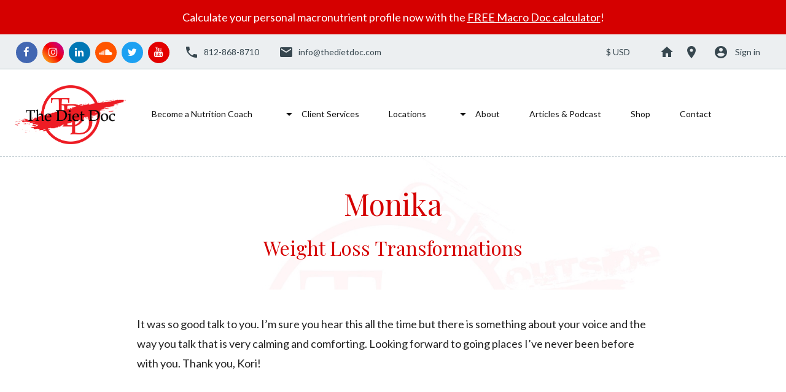

--- FILE ---
content_type: application/javascript
request_url: https://thedietdoc.com/1.c462136c45c36b17b82f.js
body_size: 42343
content:
(window.webpackJsonp=window.webpackJsonp||[]).push([[1],{QuJj:function(module,__webpack_exports__,__webpack_require__){"use strict";__webpack_require__.d(__webpack_exports__,"a",(function(){return JournalentryDetailComponent}));var _angular_forms__WEBPACK_IMPORTED_MODULE_0__=__webpack_require__("QJY3"),rxjs__WEBPACK_IMPORTED_MODULE_1__=__webpack_require__("6blF"),rxjs_operators__WEBPACK_IMPORTED_MODULE_2__=__webpack_require__("Gi3i"),rxjs_operators__WEBPACK_IMPORTED_MODULE_3__=__webpack_require__("ad02"),rxjs_operators__WEBPACK_IMPORTED_MODULE_4__=__webpack_require__("15JJ"),_shared_dialogs_dialog_asset_show_dialog_asset_show_component__WEBPACK_IMPORTED_MODULE_5__=__webpack_require__("ACwI"),_shared_dialogs_dialog_confirm_dialog_confirm_component__WEBPACK_IMPORTED_MODULE_6__=__webpack_require__("EItW"),_dialog_journal_entry_show_dialog_journal_entry_show_component__WEBPACK_IMPORTED_MODULE_7__=__webpack_require__("3xeD"),_dialog_journal_goal_start_dialog_journal_goal_start_component__WEBPACK_IMPORTED_MODULE_8__=__webpack_require__("6vfC"),_dialog_journal_mmplus_dialog_journal_mmplus_component__WEBPACK_IMPORTED_MODULE_9__=__webpack_require__("UNyT"),_shared_dialogs_dialog_show_dialog_show_component__WEBPACK_IMPORTED_MODULE_10__=__webpack_require__("TUXz"),_shared_dialogs_dialog_video_record_dialog_video_record_component__WEBPACK_IMPORTED_MODULE_11__=__webpack_require__("+Ks0"),_shared_pipes_objarr_pipe__WEBPACK_IMPORTED_MODULE_12__=__webpack_require__("vGf6"),_shared_pipes_str2date_pipe__WEBPACK_IMPORTED_MODULE_13__=__webpack_require__("vY/J"),_services_auth_service__WEBPACK_IMPORTED_MODULE_14__=__webpack_require__("lGQG"),_services_backend_service__WEBPACK_IMPORTED_MODULE_15__=__webpack_require__("cygB"),_services_chart_service__WEBPACK_IMPORTED_MODULE_16__=__webpack_require__("tC2j"),_services_detail_service__WEBPACK_IMPORTED_MODULE_17__=__webpack_require__("5Xtw"),_services_dialog_service__WEBPACK_IMPORTED_MODULE_18__=__webpack_require__("CzQJ"),_services_image_service__WEBPACK_IMPORTED_MODULE_19__=__webpack_require__("mnRn"),_services_page_service__WEBPACK_IMPORTED_MODULE_20__=__webpack_require__("fsaK"),_services_session_service__WEBPACK_IMPORTED_MODULE_21__=__webpack_require__("IfdK"),_services_settings_service__WEBPACK_IMPORTED_MODULE_22__=__webpack_require__("6nr9"),ng2_img_max__WEBPACK_IMPORTED_MODULE_23__=__webpack_require__("4+Eq"),_angular_core__WEBPACK_IMPORTED_MODULE_24__=__webpack_require__("TYT/"),_angular_common__WEBPACK_IMPORTED_MODULE_25__=__webpack_require__("Valr"),_angular_router__WEBPACK_IMPORTED_MODULE_26__=__webpack_require__("DUip"),_angular_material_snack_bar__WEBPACK_IMPORTED_MODULE_27__=__webpack_require__("5msO"),_angular_flex_layout_flex__WEBPACK_IMPORTED_MODULE_28__=__webpack_require__("uLXW"),_angular_flex_layout_extended__WEBPACK_IMPORTED_MODULE_29__=__webpack_require__("qaSM"),_angular_material_button__WEBPACK_IMPORTED_MODULE_30__=__webpack_require__("p+mS"),_angular_material_icon__WEBPACK_IMPORTED_MODULE_31__=__webpack_require__("GsDI"),_angular_material_expansion__WEBPACK_IMPORTED_MODULE_32__=__webpack_require__("dOeY"),_angular_material_form_field__WEBPACK_IMPORTED_MODULE_33__=__webpack_require__("eHTH"),_angular_material_input__WEBPACK_IMPORTED_MODULE_34__=__webpack_require__("cSbt"),_angular_material_datepicker__WEBPACK_IMPORTED_MODULE_35__=__webpack_require__("tNiZ"),_angular_material_slide_toggle__WEBPACK_IMPORTED_MODULE_36__=__webpack_require__("Wjhp"),_angular_material_button_toggle__WEBPACK_IMPORTED_MODULE_37__=__webpack_require__("sNR5"),_angular_material_autocomplete__WEBPACK_IMPORTED_MODULE_38__=__webpack_require__("iYur"),_angular_material_core__WEBPACK_IMPORTED_MODULE_39__=__webpack_require__("MqYC"),_angular_material_checkbox__WEBPACK_IMPORTED_MODULE_40__=__webpack_require__("DjAo"),_angular_material_select__WEBPACK_IMPORTED_MODULE_41__=__webpack_require__("agxM"),_angular_material_radio__WEBPACK_IMPORTED_MODULE_42__=__webpack_require__("mWkv"),_angular_material_tooltip__WEBPACK_IMPORTED_MODULE_43__=__webpack_require__("2J1J"),_angular_material_card__WEBPACK_IMPORTED_MODULE_44__=__webpack_require__("17Os"),_shared_pipes_safehtml_pipe__WEBPACK_IMPORTED_MODULE_45__=__webpack_require__("rThx"),_shared_pipes_nl2br_pipe__WEBPACK_IMPORTED_MODULE_46__=__webpack_require__("RgtT"),_c0=["fileInput"],_c1=["formDirective"],_c2=function(_,a){return{background:_,color:a}};function JournalentryDetailComponent_div_0_ng_container_2_div_1_Template(_,a){if(1&_){var e=_angular_core__WEBPACK_IMPORTED_MODULE_24__.Yb();_angular_core__WEBPACK_IMPORTED_MODULE_24__.Wb(0,"div",4),_angular_core__WEBPACK_IMPORTED_MODULE_24__.Wb(1,"button",11),_angular_core__WEBPACK_IMPORTED_MODULE_24__.fc("click",(function(){_angular_core__WEBPACK_IMPORTED_MODULE_24__.Ic(e);var _=_angular_core__WEBPACK_IMPORTED_MODULE_24__.jc().$implicit;return _angular_core__WEBPACK_IMPORTED_MODULE_24__.jc(2).journalSelect(_)})),_angular_core__WEBPACK_IMPORTED_MODULE_24__.Wb(2,"span"),_angular_core__WEBPACK_IMPORTED_MODULE_24__.Tc(3),_angular_core__WEBPACK_IMPORTED_MODULE_24__.Vb(),_angular_core__WEBPACK_IMPORTED_MODULE_24__.Vb(),_angular_core__WEBPACK_IMPORTED_MODULE_24__.Vb()}if(2&_){var n=_angular_core__WEBPACK_IMPORTED_MODULE_24__.jc().$implicit,r=_angular_core__WEBPACK_IMPORTED_MODULE_24__.jc(2);_angular_core__WEBPACK_IMPORTED_MODULE_24__.rc("ngClass","m05")("ngClass.xs","mb1"),_angular_core__WEBPACK_IMPORTED_MODULE_24__.Cb(1),_angular_core__WEBPACK_IMPORTED_MODULE_24__.rc("ngStyle",_angular_core__WEBPACK_IMPORTED_MODULE_24__.wc(4,_c2,null!=r.activeJournal&&r.activeJournal.id&&n.id==r.activeJournal.id?r.pageService.pagelayout.page_theme_primary_button_background:r.pageService.pagelayout.page_theme_primary_button_color,null!=r.activeJournal&&r.activeJournal.id&&n.id==r.activeJournal.id?r.pageService.pagelayout.page_theme_primary_button_color:r.pageService.pagelayout.page_theme_primary_button_background)),_angular_core__WEBPACK_IMPORTED_MODULE_24__.Cb(2),_angular_core__WEBPACK_IMPORTED_MODULE_24__.Uc(n.title)}}function JournalentryDetailComponent_div_0_ng_container_2_Template(_,a){if(1&_&&(_angular_core__WEBPACK_IMPORTED_MODULE_24__.Ub(0),_angular_core__WEBPACK_IMPORTED_MODULE_24__.Rc(1,JournalentryDetailComponent_div_0_ng_container_2_div_1_Template,4,7,"div",10),_angular_core__WEBPACK_IMPORTED_MODULE_24__.Tb()),2&_){var e=a.$implicit;_angular_core__WEBPACK_IMPORTED_MODULE_24__.Cb(1),_angular_core__WEBPACK_IMPORTED_MODULE_24__.rc("ngIf",e.is_active||(null==e.journalentries?null:e.journalentries.length))}}function JournalentryDetailComponent_div_0_button_4_Template(_,a){if(1&_){var e=_angular_core__WEBPACK_IMPORTED_MODULE_24__.Yb();_angular_core__WEBPACK_IMPORTED_MODULE_24__.Wb(0,"button",12),_angular_core__WEBPACK_IMPORTED_MODULE_24__.fc("click",(function(){return _angular_core__WEBPACK_IMPORTED_MODULE_24__.Ic(e),_angular_core__WEBPACK_IMPORTED_MODULE_24__.jc(2).mmplus()})),_angular_core__WEBPACK_IMPORTED_MODULE_24__.Wb(1,"mat-icon"),_angular_core__WEBPACK_IMPORTED_MODULE_24__.Tc(2,"sync"),_angular_core__WEBPACK_IMPORTED_MODULE_24__.Vb(),_angular_core__WEBPACK_IMPORTED_MODULE_24__.Wb(3,"span"),_angular_core__WEBPACK_IMPORTED_MODULE_24__.Tc(4,"Sync with My Macros+"),_angular_core__WEBPACK_IMPORTED_MODULE_24__.Vb(),_angular_core__WEBPACK_IMPORTED_MODULE_24__.Vb()}if(2&_){var n=_angular_core__WEBPACK_IMPORTED_MODULE_24__.jc(2);_angular_core__WEBPACK_IMPORTED_MODULE_24__.rc("ngStyle",_angular_core__WEBPACK_IMPORTED_MODULE_24__.wc(1,_c2,n.pageService.pagelayout.page_theme_primary_button_color,n.pageService.pagelayout.page_theme_primary_button_background))}}function JournalentryDetailComponent_div_0_div_5_ng_container_2_Template(_,a){if(1&_&&(_angular_core__WEBPACK_IMPORTED_MODULE_24__.Ub(0),_angular_core__WEBPACK_IMPORTED_MODULE_24__.Tc(1),_angular_core__WEBPACK_IMPORTED_MODULE_24__.kc(2,"date"),_angular_core__WEBPACK_IMPORTED_MODULE_24__.kc(3,"pStr2Date"),_angular_core__WEBPACK_IMPORTED_MODULE_24__.Tb()),2&_){var e=_angular_core__WEBPACK_IMPORTED_MODULE_24__.jc(3);_angular_core__WEBPACK_IMPORTED_MODULE_24__.Cb(1),_angular_core__WEBPACK_IMPORTED_MODULE_24__.Xc("Your ",null==e.activeJournal?null:e.activeJournal.title," entry was due ",-1*e.activeJournal.pivot.next_due_days_from_now," days ago on ",_angular_core__WEBPACK_IMPORTED_MODULE_24__.mc(2,3,_angular_core__WEBPACK_IMPORTED_MODULE_24__.lc(3,6,e.activeJournal.pivot.next_due_datetime),"mediumDate"),".")}}function JournalentryDetailComponent_div_0_div_5_ng_container_3_Template(_,a){if(1&_&&(_angular_core__WEBPACK_IMPORTED_MODULE_24__.Ub(0),_angular_core__WEBPACK_IMPORTED_MODULE_24__.Tc(1),_angular_core__WEBPACK_IMPORTED_MODULE_24__.Tb()),2&_){var e=_angular_core__WEBPACK_IMPORTED_MODULE_24__.jc(3);_angular_core__WEBPACK_IMPORTED_MODULE_24__.Cb(1),_angular_core__WEBPACK_IMPORTED_MODULE_24__.Vc("Your ",null==e.activeJournal?null:e.activeJournal.title," entry was due yesterday.")}}function JournalentryDetailComponent_div_0_div_5_ng_container_4_Template(_,a){if(1&_&&(_angular_core__WEBPACK_IMPORTED_MODULE_24__.Ub(0),_angular_core__WEBPACK_IMPORTED_MODULE_24__.Tc(1),_angular_core__WEBPACK_IMPORTED_MODULE_24__.Tb()),2&_){var e=_angular_core__WEBPACK_IMPORTED_MODULE_24__.jc(3);_angular_core__WEBPACK_IMPORTED_MODULE_24__.Cb(1),_angular_core__WEBPACK_IMPORTED_MODULE_24__.Vc("Your ",null==e.activeJournal?null:e.activeJournal.title," entry is due today.")}}function JournalentryDetailComponent_div_0_div_5_ng_container_5_Template(_,a){if(1&_&&(_angular_core__WEBPACK_IMPORTED_MODULE_24__.Ub(0),_angular_core__WEBPACK_IMPORTED_MODULE_24__.Tc(1),_angular_core__WEBPACK_IMPORTED_MODULE_24__.Tb()),2&_){var e=_angular_core__WEBPACK_IMPORTED_MODULE_24__.jc(3);_angular_core__WEBPACK_IMPORTED_MODULE_24__.Cb(1),_angular_core__WEBPACK_IMPORTED_MODULE_24__.Vc("Your ",null==e.activeJournal?null:e.activeJournal.title," entry is due tomorrow.")}}function JournalentryDetailComponent_div_0_div_5_Template(_,a){if(1&_&&(_angular_core__WEBPACK_IMPORTED_MODULE_24__.Wb(0,"div",13),_angular_core__WEBPACK_IMPORTED_MODULE_24__.Wb(1,"strong"),_angular_core__WEBPACK_IMPORTED_MODULE_24__.Rc(2,JournalentryDetailComponent_div_0_div_5_ng_container_2_Template,4,8,"ng-container",14),_angular_core__WEBPACK_IMPORTED_MODULE_24__.Rc(3,JournalentryDetailComponent_div_0_div_5_ng_container_3_Template,2,1,"ng-container",14),_angular_core__WEBPACK_IMPORTED_MODULE_24__.Rc(4,JournalentryDetailComponent_div_0_div_5_ng_container_4_Template,2,1,"ng-container",14),_angular_core__WEBPACK_IMPORTED_MODULE_24__.Rc(5,JournalentryDetailComponent_div_0_div_5_ng_container_5_Template,2,1,"ng-container",14),_angular_core__WEBPACK_IMPORTED_MODULE_24__.Vb(),_angular_core__WEBPACK_IMPORTED_MODULE_24__.Vb()),2&_){var e=_angular_core__WEBPACK_IMPORTED_MODULE_24__.jc(2);_angular_core__WEBPACK_IMPORTED_MODULE_24__.Cb(2),_angular_core__WEBPACK_IMPORTED_MODULE_24__.rc("ngIf",(null==e.activeJournal.pivot?null:e.activeJournal.pivot.next_due_days_from_now)<-1),_angular_core__WEBPACK_IMPORTED_MODULE_24__.Cb(1),_angular_core__WEBPACK_IMPORTED_MODULE_24__.rc("ngIf",-1==(null==e.activeJournal.pivot?null:e.activeJournal.pivot.next_due_days_from_now)),_angular_core__WEBPACK_IMPORTED_MODULE_24__.Cb(1),_angular_core__WEBPACK_IMPORTED_MODULE_24__.rc("ngIf",0==(null==e.activeJournal.pivot?null:e.activeJournal.pivot.next_due_days_from_now)),_angular_core__WEBPACK_IMPORTED_MODULE_24__.Cb(1),_angular_core__WEBPACK_IMPORTED_MODULE_24__.rc("ngIf",1==(null==e.activeJournal.pivot?null:e.activeJournal.pivot.next_due_days_from_now))}}function JournalentryDetailComponent_div_0_mat_accordion_7_mat_expansion_panel_1_div_8_Template(_,a){if(1&_&&(_angular_core__WEBPACK_IMPORTED_MODULE_24__.Rb(0,"div",26),_angular_core__WEBPACK_IMPORTED_MODULE_24__.kc(1,"pSafeHtml"),_angular_core__WEBPACK_IMPORTED_MODULE_24__.kc(2,"pNl2br")),2&_){var e=_angular_core__WEBPACK_IMPORTED_MODULE_24__.jc(4);_angular_core__WEBPACK_IMPORTED_MODULE_24__.rc("innerHTML",_angular_core__WEBPACK_IMPORTED_MODULE_24__.lc(1,1,_angular_core__WEBPACK_IMPORTED_MODULE_24__.lc(2,3,e.activeJournal.due_date_entry_message_before_due)),_angular_core__WEBPACK_IMPORTED_MODULE_24__.Jc)}}function JournalentryDetailComponent_div_0_mat_accordion_7_mat_expansion_panel_1_form_9_div_4_Template(_,a){if(1&_&&(_angular_core__WEBPACK_IMPORTED_MODULE_24__.Rb(0,"div",45),_angular_core__WEBPACK_IMPORTED_MODULE_24__.kc(1,"pSafeHtml"),_angular_core__WEBPACK_IMPORTED_MODULE_24__.kc(2,"pNl2br")),2&_){var e=_angular_core__WEBPACK_IMPORTED_MODULE_24__.jc(5);_angular_core__WEBPACK_IMPORTED_MODULE_24__.rc("innerHTML",_angular_core__WEBPACK_IMPORTED_MODULE_24__.lc(1,1,_angular_core__WEBPACK_IMPORTED_MODULE_24__.lc(2,3,e.activeJournal.content_entry)),_angular_core__WEBPACK_IMPORTED_MODULE_24__.Jc)}}function JournalentryDetailComponent_div_0_mat_accordion_7_mat_expansion_panel_1_form_9_div_6_div_1_Template(_,a){if(1&_&&(_angular_core__WEBPACK_IMPORTED_MODULE_24__.Wb(0,"div",49),_angular_core__WEBPACK_IMPORTED_MODULE_24__.Wb(1,"mat-form-field"),_angular_core__WEBPACK_IMPORTED_MODULE_24__.Rb(2,"input",50),_angular_core__WEBPACK_IMPORTED_MODULE_24__.Rb(3,"mat-datepicker-toggle",51),_angular_core__WEBPACK_IMPORTED_MODULE_24__.Rb(4,"mat-datepicker",null,52),_angular_core__WEBPACK_IMPORTED_MODULE_24__.Vb(),_angular_core__WEBPACK_IMPORTED_MODULE_24__.Vb()),2&_){var e=_angular_core__WEBPACK_IMPORTED_MODULE_24__.Fc(5);_angular_core__WEBPACK_IMPORTED_MODULE_24__.Cb(2),_angular_core__WEBPACK_IMPORTED_MODULE_24__.rc("matDatepicker",e),_angular_core__WEBPACK_IMPORTED_MODULE_24__.Cb(1),_angular_core__WEBPACK_IMPORTED_MODULE_24__.rc("for",e)}}function JournalentryDetailComponent_div_0_mat_accordion_7_mat_expansion_panel_1_form_9_div_6_div_2_Template(_,a){if(1&_){var e=_angular_core__WEBPACK_IMPORTED_MODULE_24__.Yb();_angular_core__WEBPACK_IMPORTED_MODULE_24__.Wb(0,"div",49),_angular_core__WEBPACK_IMPORTED_MODULE_24__.Wb(1,"mat-slide-toggle",53),_angular_core__WEBPACK_IMPORTED_MODULE_24__.fc("toggleChange",(function(){_angular_core__WEBPACK_IMPORTED_MODULE_24__.Ic(e);var _=_angular_core__WEBPACK_IMPORTED_MODULE_24__.jc(6);return _.timeInputActive=!_.timeInputActive})),_angular_core__WEBPACK_IMPORTED_MODULE_24__.Tc(2," Enter time? "),_angular_core__WEBPACK_IMPORTED_MODULE_24__.Vb(),_angular_core__WEBPACK_IMPORTED_MODULE_24__.Vb()}if(2&_){var n=_angular_core__WEBPACK_IMPORTED_MODULE_24__.jc(6);_angular_core__WEBPACK_IMPORTED_MODULE_24__.Cb(1),_angular_core__WEBPACK_IMPORTED_MODULE_24__.rc("checked",n.timeInputActive)}}function JournalentryDetailComponent_div_0_mat_accordion_7_mat_expansion_panel_1_form_9_div_6_div_3_mat_error_4_Template(_,a){1&_&&(_angular_core__WEBPACK_IMPORTED_MODULE_24__.Wb(0,"mat-error"),_angular_core__WEBPACK_IMPORTED_MODULE_24__.Tc(1,"Please enter a valid time, with am or pm. For example, 9:30am or 6:15pm"),_angular_core__WEBPACK_IMPORTED_MODULE_24__.Vb())}function JournalentryDetailComponent_div_0_mat_accordion_7_mat_expansion_panel_1_form_9_div_6_div_3_Template(_,a){if(1&_){var e=_angular_core__WEBPACK_IMPORTED_MODULE_24__.Yb();_angular_core__WEBPACK_IMPORTED_MODULE_24__.Wb(0,"div",54),_angular_core__WEBPACK_IMPORTED_MODULE_24__.Wb(1,"mat-form-field"),_angular_core__WEBPACK_IMPORTED_MODULE_24__.Wb(2,"input",55,56),_angular_core__WEBPACK_IMPORTED_MODULE_24__.fc("change",(function(){_angular_core__WEBPACK_IMPORTED_MODULE_24__.Ic(e);var _=_angular_core__WEBPACK_IMPORTED_MODULE_24__.jc(6);return _.detailService.validateTime(_.pForm.controls.p_time)})),_angular_core__WEBPACK_IMPORTED_MODULE_24__.Vb(),_angular_core__WEBPACK_IMPORTED_MODULE_24__.Rc(4,JournalentryDetailComponent_div_0_mat_accordion_7_mat_expansion_panel_1_form_9_div_6_div_3_mat_error_4_Template,2,0,"mat-error",14),_angular_core__WEBPACK_IMPORTED_MODULE_24__.Vb(),_angular_core__WEBPACK_IMPORTED_MODULE_24__.Vb()}if(2&_){var n=_angular_core__WEBPACK_IMPORTED_MODULE_24__.jc(6);_angular_core__WEBPACK_IMPORTED_MODULE_24__.Cb(4),_angular_core__WEBPACK_IMPORTED_MODULE_24__.rc("ngIf",n.pForm.controls.p_time.invalid)}}function JournalentryDetailComponent_div_0_mat_accordion_7_mat_expansion_panel_1_form_9_div_6_Template(_,a){if(1&_&&(_angular_core__WEBPACK_IMPORTED_MODULE_24__.Wb(0,"div",46),_angular_core__WEBPACK_IMPORTED_MODULE_24__.Rc(1,JournalentryDetailComponent_div_0_mat_accordion_7_mat_expansion_panel_1_form_9_div_6_div_1_Template,6,2,"div",47),_angular_core__WEBPACK_IMPORTED_MODULE_24__.Rc(2,JournalentryDetailComponent_div_0_mat_accordion_7_mat_expansion_panel_1_form_9_div_6_div_2_Template,3,1,"div",47),_angular_core__WEBPACK_IMPORTED_MODULE_24__.Rc(3,JournalentryDetailComponent_div_0_mat_accordion_7_mat_expansion_panel_1_form_9_div_6_div_3_Template,5,1,"div",48),_angular_core__WEBPACK_IMPORTED_MODULE_24__.Vb()),2&_){var e=_angular_core__WEBPACK_IMPORTED_MODULE_24__.jc(5);_angular_core__WEBPACK_IMPORTED_MODULE_24__.Cb(1),_angular_core__WEBPACK_IMPORTED_MODULE_24__.rc("ngIf",e.activeJournal.date_is_active),_angular_core__WEBPACK_IMPORTED_MODULE_24__.Cb(1),_angular_core__WEBPACK_IMPORTED_MODULE_24__.rc("ngIf",2==e.activeJournal.time_is_active),_angular_core__WEBPACK_IMPORTED_MODULE_24__.Cb(1),_angular_core__WEBPACK_IMPORTED_MODULE_24__.rc("ngIf",1==e.activeJournal.time_is_active||2==e.activeJournal.time_is_active&&e.timeInputActive)}}function JournalentryDetailComponent_div_0_mat_accordion_7_mat_expansion_panel_1_form_9_div_7_Template(_,a){if(1&_&&(_angular_core__WEBPACK_IMPORTED_MODULE_24__.Wb(0,"div",57),_angular_core__WEBPACK_IMPORTED_MODULE_24__.Wb(1,"div",49),_angular_core__WEBPACK_IMPORTED_MODULE_24__.Wb(2,"mat-form-field"),_angular_core__WEBPACK_IMPORTED_MODULE_24__.Rb(3,"input",58),_angular_core__WEBPACK_IMPORTED_MODULE_24__.Vb(),_angular_core__WEBPACK_IMPORTED_MODULE_24__.Vb(),_angular_core__WEBPACK_IMPORTED_MODULE_24__.Vb()),2&_){var e=_angular_core__WEBPACK_IMPORTED_MODULE_24__.jc(5);_angular_core__WEBPACK_IMPORTED_MODULE_24__.Cb(3),_angular_core__WEBPACK_IMPORTED_MODULE_24__.rc("placeholder",e.activeJournal.quantity_title||"Quantity")}}function JournalentryDetailComponent_div_0_mat_accordion_7_mat_expansion_panel_1_form_9_div_8_mat_button_toggle_2_Template(_,a){if(1&_&&(_angular_core__WEBPACK_IMPORTED_MODULE_24__.Wb(0,"mat-button-toggle",62),_angular_core__WEBPACK_IMPORTED_MODULE_24__.Tc(1),_angular_core__WEBPACK_IMPORTED_MODULE_24__.Vb()),2&_){var e=a.$implicit;_angular_core__WEBPACK_IMPORTED_MODULE_24__.rc("value",e.id),_angular_core__WEBPACK_IMPORTED_MODULE_24__.Cb(1),_angular_core__WEBPACK_IMPORTED_MODULE_24__.Uc(e.title)}}function JournalentryDetailComponent_div_0_mat_accordion_7_mat_expansion_panel_1_form_9_div_8_Template(_,a){if(1&_&&(_angular_core__WEBPACK_IMPORTED_MODULE_24__.Wb(0,"div",59),_angular_core__WEBPACK_IMPORTED_MODULE_24__.Wb(1,"mat-button-toggle-group",60),_angular_core__WEBPACK_IMPORTED_MODULE_24__.Rc(2,JournalentryDetailComponent_div_0_mat_accordion_7_mat_expansion_panel_1_form_9_div_8_mat_button_toggle_2_Template,2,2,"mat-button-toggle",61),_angular_core__WEBPACK_IMPORTED_MODULE_24__.Vb(),_angular_core__WEBPACK_IMPORTED_MODULE_24__.Vb()),2&_){var e=_angular_core__WEBPACK_IMPORTED_MODULE_24__.jc(5);_angular_core__WEBPACK_IMPORTED_MODULE_24__.Cb(2),_angular_core__WEBPACK_IMPORTED_MODULE_24__.rc("ngForOf",e.activeJournal.journalcategories)}}function JournalentryDetailComponent_div_0_mat_accordion_7_mat_expansion_panel_1_form_9_ng_container_10_div_1_Template(_,a){1&_&&_angular_core__WEBPACK_IMPORTED_MODULE_24__.Rb(0,"div",65)}function JournalentryDetailComponent_div_0_mat_accordion_7_mat_expansion_panel_1_form_9_ng_container_10_div_2_mat_form_field_1_span_1_span_3_Template(_,a){1&_&&(_angular_core__WEBPACK_IMPORTED_MODULE_24__.Wb(0,"span"),_angular_core__WEBPACK_IMPORTED_MODULE_24__.Tc(1,"\xa0*"),_angular_core__WEBPACK_IMPORTED_MODULE_24__.Vb())}function JournalentryDetailComponent_div_0_mat_accordion_7_mat_expansion_panel_1_form_9_ng_container_10_div_2_mat_form_field_1_span_1_Template(_,a){if(1&_&&(_angular_core__WEBPACK_IMPORTED_MODULE_24__.Wb(0,"span",70),_angular_core__WEBPACK_IMPORTED_MODULE_24__.Rb(1,"span",71),_angular_core__WEBPACK_IMPORTED_MODULE_24__.kc(2,"pSafeHtml"),_angular_core__WEBPACK_IMPORTED_MODULE_24__.Rc(3,JournalentryDetailComponent_div_0_mat_accordion_7_mat_expansion_panel_1_form_9_ng_container_10_div_2_mat_form_field_1_span_1_span_3_Template,2,0,"span",14),_angular_core__WEBPACK_IMPORTED_MODULE_24__.Rb(4,"br"),_angular_core__WEBPACK_IMPORTED_MODULE_24__.Rb(5,"br"),_angular_core__WEBPACK_IMPORTED_MODULE_24__.Vb()),2&_){var e=_angular_core__WEBPACK_IMPORTED_MODULE_24__.jc(3).$implicit;_angular_core__WEBPACK_IMPORTED_MODULE_24__.Cb(1),_angular_core__WEBPACK_IMPORTED_MODULE_24__.rc("innerHTML",_angular_core__WEBPACK_IMPORTED_MODULE_24__.lc(2,2,e.title),_angular_core__WEBPACK_IMPORTED_MODULE_24__.Jc),_angular_core__WEBPACK_IMPORTED_MODULE_24__.Cb(2),_angular_core__WEBPACK_IMPORTED_MODULE_24__.rc("ngIf",e.is_required)}}function JournalentryDetailComponent_div_0_mat_accordion_7_mat_expansion_panel_1_form_9_ng_container_10_div_2_mat_form_field_1_mat_hint_3_Template(_,a){if(1&_&&(_angular_core__WEBPACK_IMPORTED_MODULE_24__.Wb(0,"mat-hint",72),_angular_core__WEBPACK_IMPORTED_MODULE_24__.Tc(1),_angular_core__WEBPACK_IMPORTED_MODULE_24__.Vb()),2&_){var e=_angular_core__WEBPACK_IMPORTED_MODULE_24__.jc(3).$implicit;_angular_core__WEBPACK_IMPORTED_MODULE_24__.Cb(1),_angular_core__WEBPACK_IMPORTED_MODULE_24__.Uc(e.hint)}}function JournalentryDetailComponent_div_0_mat_accordion_7_mat_expansion_panel_1_form_9_ng_container_10_div_2_mat_form_field_1_Template(_,a){if(1&_&&(_angular_core__WEBPACK_IMPORTED_MODULE_24__.Wb(0,"mat-form-field",65),_angular_core__WEBPACK_IMPORTED_MODULE_24__.Rc(1,JournalentryDetailComponent_div_0_mat_accordion_7_mat_expansion_panel_1_form_9_ng_container_10_div_2_mat_form_field_1_span_1_Template,6,4,"span",67),_angular_core__WEBPACK_IMPORTED_MODULE_24__.Rb(2,"input",68),_angular_core__WEBPACK_IMPORTED_MODULE_24__.Rc(3,JournalentryDetailComponent_div_0_mat_accordion_7_mat_expansion_panel_1_form_9_ng_container_10_div_2_mat_form_field_1_mat_hint_3_Template,2,1,"mat-hint",69),_angular_core__WEBPACK_IMPORTED_MODULE_24__.Vb()),2&_){var e=_angular_core__WEBPACK_IMPORTED_MODULE_24__.jc(2).$implicit,n=_angular_core__WEBPACK_IMPORTED_MODULE_24__.jc(5);_angular_core__WEBPACK_IMPORTED_MODULE_24__.Cb(1),_angular_core__WEBPACK_IMPORTED_MODULE_24__.rc("ngIf",e.title),_angular_core__WEBPACK_IMPORTED_MODULE_24__.Cb(1),_angular_core__WEBPACK_IMPORTED_MODULE_24__.rc("formControlName",e.id)("id",e.id)("value",n.calculateFormula(e.formula,n.pForm.controls,n.pForm.controls.p_quantity.value)),_angular_core__WEBPACK_IMPORTED_MODULE_24__.Cb(1),_angular_core__WEBPACK_IMPORTED_MODULE_24__.rc("ngIf",e.hint)}}function JournalentryDetailComponent_div_0_mat_accordion_7_mat_expansion_panel_1_form_9_ng_container_10_div_2_mat_form_field_2_span_1_span_5_Template(_,a){1&_&&(_angular_core__WEBPACK_IMPORTED_MODULE_24__.Wb(0,"span"),_angular_core__WEBPACK_IMPORTED_MODULE_24__.Tc(1,"\xa0*"),_angular_core__WEBPACK_IMPORTED_MODULE_24__.Vb())}function JournalentryDetailComponent_div_0_mat_accordion_7_mat_expansion_panel_1_form_9_ng_container_10_div_2_mat_form_field_2_span_1_Template(_,a){if(1&_&&(_angular_core__WEBPACK_IMPORTED_MODULE_24__.Wb(0,"span",70),_angular_core__WEBPACK_IMPORTED_MODULE_24__.Rb(1,"span",71),_angular_core__WEBPACK_IMPORTED_MODULE_24__.kc(2,"pSafeHtml"),_angular_core__WEBPACK_IMPORTED_MODULE_24__.Wb(3,"span"),_angular_core__WEBPACK_IMPORTED_MODULE_24__.Tc(4," (start typing to search previous entries...)"),_angular_core__WEBPACK_IMPORTED_MODULE_24__.Vb(),_angular_core__WEBPACK_IMPORTED_MODULE_24__.Rc(5,JournalentryDetailComponent_div_0_mat_accordion_7_mat_expansion_panel_1_form_9_ng_container_10_div_2_mat_form_field_2_span_1_span_5_Template,2,0,"span",14),_angular_core__WEBPACK_IMPORTED_MODULE_24__.Rb(6,"br"),_angular_core__WEBPACK_IMPORTED_MODULE_24__.Rb(7,"br"),_angular_core__WEBPACK_IMPORTED_MODULE_24__.Vb()),2&_){var e=_angular_core__WEBPACK_IMPORTED_MODULE_24__.jc(3).$implicit;_angular_core__WEBPACK_IMPORTED_MODULE_24__.Cb(1),_angular_core__WEBPACK_IMPORTED_MODULE_24__.rc("innerHTML",_angular_core__WEBPACK_IMPORTED_MODULE_24__.lc(2,2,e.title),_angular_core__WEBPACK_IMPORTED_MODULE_24__.Jc),_angular_core__WEBPACK_IMPORTED_MODULE_24__.Cb(4),_angular_core__WEBPACK_IMPORTED_MODULE_24__.rc("ngIf",e.is_required)}}function JournalentryDetailComponent_div_0_mat_accordion_7_mat_expansion_panel_1_form_9_ng_container_10_div_2_mat_form_field_2_mat_hint_6_Template(_,a){if(1&_&&(_angular_core__WEBPACK_IMPORTED_MODULE_24__.Wb(0,"mat-hint",72),_angular_core__WEBPACK_IMPORTED_MODULE_24__.Tc(1),_angular_core__WEBPACK_IMPORTED_MODULE_24__.Vb()),2&_){var e=_angular_core__WEBPACK_IMPORTED_MODULE_24__.jc(3).$implicit;_angular_core__WEBPACK_IMPORTED_MODULE_24__.Cb(1),_angular_core__WEBPACK_IMPORTED_MODULE_24__.Uc(e.hint)}}function JournalentryDetailComponent_div_0_mat_accordion_7_mat_expansion_panel_1_form_9_ng_container_10_div_2_mat_form_field_2_mat_option_11_Template(_,a){if(1&_&&(_angular_core__WEBPACK_IMPORTED_MODULE_24__.Wb(0,"mat-option",62),_angular_core__WEBPACK_IMPORTED_MODULE_24__.Tc(1),_angular_core__WEBPACK_IMPORTED_MODULE_24__.Vb()),2&_){var e=a.$implicit;_angular_core__WEBPACK_IMPORTED_MODULE_24__.rc("value",e.id),_angular_core__WEBPACK_IMPORTED_MODULE_24__.Cb(1),_angular_core__WEBPACK_IMPORTED_MODULE_24__.Wc(" ",e.entry_datetime,": ",e.title," ")}}function JournalentryDetailComponent_div_0_mat_accordion_7_mat_expansion_panel_1_form_9_ng_container_10_div_2_mat_form_field_2_Template(_,a){if(1&_){var e=_angular_core__WEBPACK_IMPORTED_MODULE_24__.Yb();_angular_core__WEBPACK_IMPORTED_MODULE_24__.Wb(0,"mat-form-field",65),_angular_core__WEBPACK_IMPORTED_MODULE_24__.Rc(1,JournalentryDetailComponent_div_0_mat_accordion_7_mat_expansion_panel_1_form_9_ng_container_10_div_2_mat_form_field_2_span_1_Template,8,4,"span",67),_angular_core__WEBPACK_IMPORTED_MODULE_24__.Wb(2,"span",73),_angular_core__WEBPACK_IMPORTED_MODULE_24__.Wb(3,"mat-icon",74),_angular_core__WEBPACK_IMPORTED_MODULE_24__.Tc(4,"search"),_angular_core__WEBPACK_IMPORTED_MODULE_24__.Vb(),_angular_core__WEBPACK_IMPORTED_MODULE_24__.Vb(),_angular_core__WEBPACK_IMPORTED_MODULE_24__.Wb(5,"input",75),_angular_core__WEBPACK_IMPORTED_MODULE_24__.fc("change",(function(){_angular_core__WEBPACK_IMPORTED_MODULE_24__.Ic(e);var _=_angular_core__WEBPACK_IMPORTED_MODULE_24__.jc(2).$implicit;return _angular_core__WEBPACK_IMPORTED_MODULE_24__.jc(5).validateInput(_)})),_angular_core__WEBPACK_IMPORTED_MODULE_24__.Vb(),_angular_core__WEBPACK_IMPORTED_MODULE_24__.Rc(6,JournalentryDetailComponent_div_0_mat_accordion_7_mat_expansion_panel_1_form_9_ng_container_10_div_2_mat_form_field_2_mat_hint_6_Template,2,1,"mat-hint",69),_angular_core__WEBPACK_IMPORTED_MODULE_24__.Wb(7,"mat-error"),_angular_core__WEBPACK_IMPORTED_MODULE_24__.Tc(8),_angular_core__WEBPACK_IMPORTED_MODULE_24__.Vb(),_angular_core__WEBPACK_IMPORTED_MODULE_24__.Wb(9,"mat-autocomplete",76,77),_angular_core__WEBPACK_IMPORTED_MODULE_24__.fc("optionSelected",(function(_){return _angular_core__WEBPACK_IMPORTED_MODULE_24__.Ic(e),_angular_core__WEBPACK_IMPORTED_MODULE_24__.jc(7).autoChange(_.option.value)})),_angular_core__WEBPACK_IMPORTED_MODULE_24__.Rc(11,JournalentryDetailComponent_div_0_mat_accordion_7_mat_expansion_panel_1_form_9_ng_container_10_div_2_mat_form_field_2_mat_option_11_Template,2,3,"mat-option",61),_angular_core__WEBPACK_IMPORTED_MODULE_24__.kc(12,"async"),_angular_core__WEBPACK_IMPORTED_MODULE_24__.Vb(),_angular_core__WEBPACK_IMPORTED_MODULE_24__.Vb()}if(2&_){var n=_angular_core__WEBPACK_IMPORTED_MODULE_24__.Fc(10),r=_angular_core__WEBPACK_IMPORTED_MODULE_24__.jc(2).$implicit,t=_angular_core__WEBPACK_IMPORTED_MODULE_24__.jc(5);_angular_core__WEBPACK_IMPORTED_MODULE_24__.Cb(1),_angular_core__WEBPACK_IMPORTED_MODULE_24__.rc("ngIf",r.title),_angular_core__WEBPACK_IMPORTED_MODULE_24__.Cb(4),_angular_core__WEBPACK_IMPORTED_MODULE_24__.rc("formControlName",r.id)("id",r.id)("matAutocomplete",n)("required",1==r.is_required),_angular_core__WEBPACK_IMPORTED_MODULE_24__.Cb(1),_angular_core__WEBPACK_IMPORTED_MODULE_24__.rc("ngIf",r.hint),_angular_core__WEBPACK_IMPORTED_MODULE_24__.Cb(2),_angular_core__WEBPACK_IMPORTED_MODULE_24__.Wc("",r.id.errorstate," ",r.validation_message?r.validation_message:r.hint,""),_angular_core__WEBPACK_IMPORTED_MODULE_24__.Cb(3),_angular_core__WEBPACK_IMPORTED_MODULE_24__.rc("ngForOf",_angular_core__WEBPACK_IMPORTED_MODULE_24__.lc(12,9,t.autoOptions))}}function JournalentryDetailComponent_div_0_mat_accordion_7_mat_expansion_panel_1_form_9_ng_container_10_div_2_mat_form_field_3_span_1_span_3_Template(_,a){1&_&&(_angular_core__WEBPACK_IMPORTED_MODULE_24__.Wb(0,"span"),_angular_core__WEBPACK_IMPORTED_MODULE_24__.Tc(1,"\xa0*"),_angular_core__WEBPACK_IMPORTED_MODULE_24__.Vb())}function JournalentryDetailComponent_div_0_mat_accordion_7_mat_expansion_panel_1_form_9_ng_container_10_div_2_mat_form_field_3_span_1_Template(_,a){if(1&_&&(_angular_core__WEBPACK_IMPORTED_MODULE_24__.Wb(0,"span",70),_angular_core__WEBPACK_IMPORTED_MODULE_24__.Rb(1,"span",71),_angular_core__WEBPACK_IMPORTED_MODULE_24__.kc(2,"pSafeHtml"),_angular_core__WEBPACK_IMPORTED_MODULE_24__.Rc(3,JournalentryDetailComponent_div_0_mat_accordion_7_mat_expansion_panel_1_form_9_ng_container_10_div_2_mat_form_field_3_span_1_span_3_Template,2,0,"span",14),_angular_core__WEBPACK_IMPORTED_MODULE_24__.Rb(4,"br"),_angular_core__WEBPACK_IMPORTED_MODULE_24__.Rb(5,"br"),_angular_core__WEBPACK_IMPORTED_MODULE_24__.Vb()),2&_){var e=_angular_core__WEBPACK_IMPORTED_MODULE_24__.jc(3).$implicit;_angular_core__WEBPACK_IMPORTED_MODULE_24__.Cb(1),_angular_core__WEBPACK_IMPORTED_MODULE_24__.rc("innerHTML",_angular_core__WEBPACK_IMPORTED_MODULE_24__.lc(2,2,e.title),_angular_core__WEBPACK_IMPORTED_MODULE_24__.Jc),_angular_core__WEBPACK_IMPORTED_MODULE_24__.Cb(2),_angular_core__WEBPACK_IMPORTED_MODULE_24__.rc("ngIf",e.is_required)}}function JournalentryDetailComponent_div_0_mat_accordion_7_mat_expansion_panel_1_form_9_ng_container_10_div_2_mat_form_field_3_mat_hint_3_Template(_,a){if(1&_&&(_angular_core__WEBPACK_IMPORTED_MODULE_24__.Wb(0,"mat-hint",72),_angular_core__WEBPACK_IMPORTED_MODULE_24__.Tc(1),_angular_core__WEBPACK_IMPORTED_MODULE_24__.Vb()),2&_){var e=_angular_core__WEBPACK_IMPORTED_MODULE_24__.jc(3).$implicit;_angular_core__WEBPACK_IMPORTED_MODULE_24__.Cb(1),_angular_core__WEBPACK_IMPORTED_MODULE_24__.Uc(e.hint)}}function JournalentryDetailComponent_div_0_mat_accordion_7_mat_expansion_panel_1_form_9_ng_container_10_div_2_mat_form_field_3_Template(_,a){if(1&_){var e=_angular_core__WEBPACK_IMPORTED_MODULE_24__.Yb();_angular_core__WEBPACK_IMPORTED_MODULE_24__.Wb(0,"mat-form-field",65),_angular_core__WEBPACK_IMPORTED_MODULE_24__.Rc(1,JournalentryDetailComponent_div_0_mat_accordion_7_mat_expansion_panel_1_form_9_ng_container_10_div_2_mat_form_field_3_span_1_Template,6,4,"span",67),_angular_core__WEBPACK_IMPORTED_MODULE_24__.Wb(2,"input",78),_angular_core__WEBPACK_IMPORTED_MODULE_24__.fc("change",(function(){_angular_core__WEBPACK_IMPORTED_MODULE_24__.Ic(e);var _=_angular_core__WEBPACK_IMPORTED_MODULE_24__.jc(2).$implicit;return _angular_core__WEBPACK_IMPORTED_MODULE_24__.jc(5).validateInput(_)})),_angular_core__WEBPACK_IMPORTED_MODULE_24__.Vb(),_angular_core__WEBPACK_IMPORTED_MODULE_24__.Rc(3,JournalentryDetailComponent_div_0_mat_accordion_7_mat_expansion_panel_1_form_9_ng_container_10_div_2_mat_form_field_3_mat_hint_3_Template,2,1,"mat-hint",69),_angular_core__WEBPACK_IMPORTED_MODULE_24__.Wb(4,"mat-error"),_angular_core__WEBPACK_IMPORTED_MODULE_24__.Tc(5),_angular_core__WEBPACK_IMPORTED_MODULE_24__.Vb(),_angular_core__WEBPACK_IMPORTED_MODULE_24__.Vb()}if(2&_){var n=_angular_core__WEBPACK_IMPORTED_MODULE_24__.jc(2).$implicit;_angular_core__WEBPACK_IMPORTED_MODULE_24__.Cb(1),_angular_core__WEBPACK_IMPORTED_MODULE_24__.rc("ngIf",n.title),_angular_core__WEBPACK_IMPORTED_MODULE_24__.Cb(1),_angular_core__WEBPACK_IMPORTED_MODULE_24__.rc("formControlName",n.id)("id",n.id)("min",n.values_allowed_min)("max",n.values_allowed_max)("required",1==n.is_required)("type",3==n.type||4==n.type?"number":"text"),_angular_core__WEBPACK_IMPORTED_MODULE_24__.Cb(1),_angular_core__WEBPACK_IMPORTED_MODULE_24__.rc("ngIf",n.hint),_angular_core__WEBPACK_IMPORTED_MODULE_24__.Cb(2),_angular_core__WEBPACK_IMPORTED_MODULE_24__.Wc("",n.id.errorstate," ",n.validation_message?n.validation_message:n.hint,"")}}function JournalentryDetailComponent_div_0_mat_accordion_7_mat_expansion_panel_1_form_9_ng_container_10_div_2_mat_form_field_4_span_1_span_3_Template(_,a){1&_&&(_angular_core__WEBPACK_IMPORTED_MODULE_24__.Wb(0,"span"),_angular_core__WEBPACK_IMPORTED_MODULE_24__.Tc(1,"\xa0*"),_angular_core__WEBPACK_IMPORTED_MODULE_24__.Vb())}function JournalentryDetailComponent_div_0_mat_accordion_7_mat_expansion_panel_1_form_9_ng_container_10_div_2_mat_form_field_4_span_1_Template(_,a){if(1&_&&(_angular_core__WEBPACK_IMPORTED_MODULE_24__.Wb(0,"span",70),_angular_core__WEBPACK_IMPORTED_MODULE_24__.Rb(1,"span",71),_angular_core__WEBPACK_IMPORTED_MODULE_24__.kc(2,"pSafeHtml"),_angular_core__WEBPACK_IMPORTED_MODULE_24__.Rc(3,JournalentryDetailComponent_div_0_mat_accordion_7_mat_expansion_panel_1_form_9_ng_container_10_div_2_mat_form_field_4_span_1_span_3_Template,2,0,"span",14),_angular_core__WEBPACK_IMPORTED_MODULE_24__.Rb(4,"br"),_angular_core__WEBPACK_IMPORTED_MODULE_24__.Rb(5,"br"),_angular_core__WEBPACK_IMPORTED_MODULE_24__.Vb()),2&_){var e=_angular_core__WEBPACK_IMPORTED_MODULE_24__.jc(3).$implicit;_angular_core__WEBPACK_IMPORTED_MODULE_24__.Cb(1),_angular_core__WEBPACK_IMPORTED_MODULE_24__.rc("innerHTML",_angular_core__WEBPACK_IMPORTED_MODULE_24__.lc(2,2,e.title),_angular_core__WEBPACK_IMPORTED_MODULE_24__.Jc),_angular_core__WEBPACK_IMPORTED_MODULE_24__.Cb(2),_angular_core__WEBPACK_IMPORTED_MODULE_24__.rc("ngIf",e.is_required)}}function JournalentryDetailComponent_div_0_mat_accordion_7_mat_expansion_panel_1_form_9_ng_container_10_div_2_mat_form_field_4_mat_hint_3_Template(_,a){if(1&_&&(_angular_core__WEBPACK_IMPORTED_MODULE_24__.Wb(0,"mat-hint",72),_angular_core__WEBPACK_IMPORTED_MODULE_24__.Tc(1),_angular_core__WEBPACK_IMPORTED_MODULE_24__.Vb()),2&_){var e=_angular_core__WEBPACK_IMPORTED_MODULE_24__.jc(3).$implicit;_angular_core__WEBPACK_IMPORTED_MODULE_24__.Cb(1),_angular_core__WEBPACK_IMPORTED_MODULE_24__.Uc(e.hint)}}function JournalentryDetailComponent_div_0_mat_accordion_7_mat_expansion_panel_1_form_9_ng_container_10_div_2_mat_form_field_4_Template(_,a){if(1&_&&(_angular_core__WEBPACK_IMPORTED_MODULE_24__.Wb(0,"mat-form-field",65),_angular_core__WEBPACK_IMPORTED_MODULE_24__.Rc(1,JournalentryDetailComponent_div_0_mat_accordion_7_mat_expansion_panel_1_form_9_ng_container_10_div_2_mat_form_field_4_span_1_Template,6,4,"span",67),_angular_core__WEBPACK_IMPORTED_MODULE_24__.Rb(2,"textarea",79),_angular_core__WEBPACK_IMPORTED_MODULE_24__.Rc(3,JournalentryDetailComponent_div_0_mat_accordion_7_mat_expansion_panel_1_form_9_ng_container_10_div_2_mat_form_field_4_mat_hint_3_Template,2,1,"mat-hint",69),_angular_core__WEBPACK_IMPORTED_MODULE_24__.Vb()),2&_){var e=_angular_core__WEBPACK_IMPORTED_MODULE_24__.jc(2).$implicit;_angular_core__WEBPACK_IMPORTED_MODULE_24__.Cb(1),_angular_core__WEBPACK_IMPORTED_MODULE_24__.rc("ngIf",e.title),_angular_core__WEBPACK_IMPORTED_MODULE_24__.Cb(1),_angular_core__WEBPACK_IMPORTED_MODULE_24__.rc("formControlName",e.id)("id",e.id)("required",1==e.is_required),_angular_core__WEBPACK_IMPORTED_MODULE_24__.Cb(1),_angular_core__WEBPACK_IMPORTED_MODULE_24__.rc("ngIf",e.hint)}}function JournalentryDetailComponent_div_0_mat_accordion_7_mat_expansion_panel_1_form_9_ng_container_10_div_2_mat_form_field_5_span_1_span_3_Template(_,a){1&_&&(_angular_core__WEBPACK_IMPORTED_MODULE_24__.Wb(0,"span"),_angular_core__WEBPACK_IMPORTED_MODULE_24__.Tc(1,"\xa0*"),_angular_core__WEBPACK_IMPORTED_MODULE_24__.Vb())}function JournalentryDetailComponent_div_0_mat_accordion_7_mat_expansion_panel_1_form_9_ng_container_10_div_2_mat_form_field_5_span_1_Template(_,a){if(1&_&&(_angular_core__WEBPACK_IMPORTED_MODULE_24__.Wb(0,"span",70),_angular_core__WEBPACK_IMPORTED_MODULE_24__.Rb(1,"span",71),_angular_core__WEBPACK_IMPORTED_MODULE_24__.kc(2,"pSafeHtml"),_angular_core__WEBPACK_IMPORTED_MODULE_24__.Rc(3,JournalentryDetailComponent_div_0_mat_accordion_7_mat_expansion_panel_1_form_9_ng_container_10_div_2_mat_form_field_5_span_1_span_3_Template,2,0,"span",14),_angular_core__WEBPACK_IMPORTED_MODULE_24__.Rb(4,"br"),_angular_core__WEBPACK_IMPORTED_MODULE_24__.Rb(5,"br"),_angular_core__WEBPACK_IMPORTED_MODULE_24__.Vb()),2&_){var e=_angular_core__WEBPACK_IMPORTED_MODULE_24__.jc(3).$implicit;_angular_core__WEBPACK_IMPORTED_MODULE_24__.Cb(1),_angular_core__WEBPACK_IMPORTED_MODULE_24__.rc("innerHTML",_angular_core__WEBPACK_IMPORTED_MODULE_24__.lc(2,2,e.title),_angular_core__WEBPACK_IMPORTED_MODULE_24__.Jc),_angular_core__WEBPACK_IMPORTED_MODULE_24__.Cb(2),_angular_core__WEBPACK_IMPORTED_MODULE_24__.rc("ngIf",e.is_required)}}function JournalentryDetailComponent_div_0_mat_accordion_7_mat_expansion_panel_1_form_9_ng_container_10_div_2_mat_form_field_5_mat_hint_3_Template(_,a){if(1&_&&(_angular_core__WEBPACK_IMPORTED_MODULE_24__.Wb(0,"mat-hint",72),_angular_core__WEBPACK_IMPORTED_MODULE_24__.Tc(1),_angular_core__WEBPACK_IMPORTED_MODULE_24__.Vb()),2&_){var e=_angular_core__WEBPACK_IMPORTED_MODULE_24__.jc(3).$implicit;_angular_core__WEBPACK_IMPORTED_MODULE_24__.Cb(1),_angular_core__WEBPACK_IMPORTED_MODULE_24__.Uc(e.hint)}}function JournalentryDetailComponent_div_0_mat_accordion_7_mat_expansion_panel_1_form_9_ng_container_10_div_2_mat_form_field_5_Template(_,a){if(1&_&&(_angular_core__WEBPACK_IMPORTED_MODULE_24__.Wb(0,"mat-form-field",65),_angular_core__WEBPACK_IMPORTED_MODULE_24__.Rc(1,JournalentryDetailComponent_div_0_mat_accordion_7_mat_expansion_panel_1_form_9_ng_container_10_div_2_mat_form_field_5_span_1_Template,6,4,"span",67),_angular_core__WEBPACK_IMPORTED_MODULE_24__.Rb(2,"input",80),_angular_core__WEBPACK_IMPORTED_MODULE_24__.Rc(3,JournalentryDetailComponent_div_0_mat_accordion_7_mat_expansion_panel_1_form_9_ng_container_10_div_2_mat_form_field_5_mat_hint_3_Template,2,1,"mat-hint",69),_angular_core__WEBPACK_IMPORTED_MODULE_24__.Rb(4,"mat-datepicker-toggle",51),_angular_core__WEBPACK_IMPORTED_MODULE_24__.Rb(5,"mat-datepicker",null,81),_angular_core__WEBPACK_IMPORTED_MODULE_24__.Vb()),2&_){var e=_angular_core__WEBPACK_IMPORTED_MODULE_24__.Fc(6),n=_angular_core__WEBPACK_IMPORTED_MODULE_24__.jc(2).$implicit;_angular_core__WEBPACK_IMPORTED_MODULE_24__.Cb(1),_angular_core__WEBPACK_IMPORTED_MODULE_24__.rc("ngIf",n.title),_angular_core__WEBPACK_IMPORTED_MODULE_24__.Cb(1),_angular_core__WEBPACK_IMPORTED_MODULE_24__.rc("formControlName",n.id)("id",n.id)("matDatepicker",e)("required",1==n.is_required),_angular_core__WEBPACK_IMPORTED_MODULE_24__.Cb(1),_angular_core__WEBPACK_IMPORTED_MODULE_24__.rc("ngIf",n.hint),_angular_core__WEBPACK_IMPORTED_MODULE_24__.Cb(1),_angular_core__WEBPACK_IMPORTED_MODULE_24__.rc("for",e)}}function JournalentryDetailComponent_div_0_mat_accordion_7_mat_expansion_panel_1_form_9_ng_container_10_div_2_ng_container_6_mat_checkbox_3_Template(_,a){if(1&_&&(_angular_core__WEBPACK_IMPORTED_MODULE_24__.Wb(0,"mat-checkbox",83),_angular_core__WEBPACK_IMPORTED_MODULE_24__.Tc(1),_angular_core__WEBPACK_IMPORTED_MODULE_24__.Vb()),2&_){var e=a.$implicit,n=a.index,r=_angular_core__WEBPACK_IMPORTED_MODULE_24__.jc(3).$implicit;_angular_core__WEBPACK_IMPORTED_MODULE_24__.rc("formControlName",r.id+"."+n),_angular_core__WEBPACK_IMPORTED_MODULE_24__.Cb(1),_angular_core__WEBPACK_IMPORTED_MODULE_24__.Vc(" ",e," ")}}function JournalentryDetailComponent_div_0_mat_accordion_7_mat_expansion_panel_1_form_9_ng_container_10_div_2_ng_container_6_mat_hint_4_Template(_,a){if(1&_&&(_angular_core__WEBPACK_IMPORTED_MODULE_24__.Wb(0,"mat-hint",72),_angular_core__WEBPACK_IMPORTED_MODULE_24__.Tc(1),_angular_core__WEBPACK_IMPORTED_MODULE_24__.Vb()),2&_){var e=_angular_core__WEBPACK_IMPORTED_MODULE_24__.jc(3).$implicit;_angular_core__WEBPACK_IMPORTED_MODULE_24__.Cb(1),_angular_core__WEBPACK_IMPORTED_MODULE_24__.Uc(e.hint)}}function JournalentryDetailComponent_div_0_mat_accordion_7_mat_expansion_panel_1_form_9_ng_container_10_div_2_ng_container_6_Template(_,a){if(1&_&&(_angular_core__WEBPACK_IMPORTED_MODULE_24__.Ub(0),_angular_core__WEBPACK_IMPORTED_MODULE_24__.Wb(1,"label",65),_angular_core__WEBPACK_IMPORTED_MODULE_24__.Tc(2),_angular_core__WEBPACK_IMPORTED_MODULE_24__.Vb(),_angular_core__WEBPACK_IMPORTED_MODULE_24__.Rc(3,JournalentryDetailComponent_div_0_mat_accordion_7_mat_expansion_panel_1_form_9_ng_container_10_div_2_ng_container_6_mat_checkbox_3_Template,2,2,"mat-checkbox",82),_angular_core__WEBPACK_IMPORTED_MODULE_24__.Rc(4,JournalentryDetailComponent_div_0_mat_accordion_7_mat_expansion_panel_1_form_9_ng_container_10_div_2_ng_container_6_mat_hint_4_Template,2,1,"mat-hint",69),_angular_core__WEBPACK_IMPORTED_MODULE_24__.Tb()),2&_){var e=_angular_core__WEBPACK_IMPORTED_MODULE_24__.jc(2).$implicit;_angular_core__WEBPACK_IMPORTED_MODULE_24__.Cb(2),_angular_core__WEBPACK_IMPORTED_MODULE_24__.Uc(e.title),_angular_core__WEBPACK_IMPORTED_MODULE_24__.Cb(1),_angular_core__WEBPACK_IMPORTED_MODULE_24__.rc("ngForOf",e.values.split("|")),_angular_core__WEBPACK_IMPORTED_MODULE_24__.Cb(1),_angular_core__WEBPACK_IMPORTED_MODULE_24__.rc("ngIf",e.hint)}}function JournalentryDetailComponent_div_0_mat_accordion_7_mat_expansion_panel_1_form_9_ng_container_10_div_2_mat_form_field_7_span_1_span_3_Template(_,a){1&_&&(_angular_core__WEBPACK_IMPORTED_MODULE_24__.Wb(0,"span"),_angular_core__WEBPACK_IMPORTED_MODULE_24__.Tc(1,"\xa0*"),_angular_core__WEBPACK_IMPORTED_MODULE_24__.Vb())}function JournalentryDetailComponent_div_0_mat_accordion_7_mat_expansion_panel_1_form_9_ng_container_10_div_2_mat_form_field_7_span_1_Template(_,a){if(1&_&&(_angular_core__WEBPACK_IMPORTED_MODULE_24__.Wb(0,"span",70),_angular_core__WEBPACK_IMPORTED_MODULE_24__.Rb(1,"span",71),_angular_core__WEBPACK_IMPORTED_MODULE_24__.kc(2,"pSafeHtml"),_angular_core__WEBPACK_IMPORTED_MODULE_24__.Rc(3,JournalentryDetailComponent_div_0_mat_accordion_7_mat_expansion_panel_1_form_9_ng_container_10_div_2_mat_form_field_7_span_1_span_3_Template,2,0,"span",14),_angular_core__WEBPACK_IMPORTED_MODULE_24__.Rb(4,"br"),_angular_core__WEBPACK_IMPORTED_MODULE_24__.Rb(5,"br"),_angular_core__WEBPACK_IMPORTED_MODULE_24__.Vb()),2&_){var e=_angular_core__WEBPACK_IMPORTED_MODULE_24__.jc(3).$implicit;_angular_core__WEBPACK_IMPORTED_MODULE_24__.Cb(1),_angular_core__WEBPACK_IMPORTED_MODULE_24__.rc("innerHTML",_angular_core__WEBPACK_IMPORTED_MODULE_24__.lc(2,2,e.title),_angular_core__WEBPACK_IMPORTED_MODULE_24__.Jc),_angular_core__WEBPACK_IMPORTED_MODULE_24__.Cb(2),_angular_core__WEBPACK_IMPORTED_MODULE_24__.rc("ngIf",e.is_required)}}function JournalentryDetailComponent_div_0_mat_accordion_7_mat_expansion_panel_1_form_9_ng_container_10_div_2_mat_form_field_7_mat_option_3_Template(_,a){if(1&_&&(_angular_core__WEBPACK_IMPORTED_MODULE_24__.Wb(0,"mat-option",62),_angular_core__WEBPACK_IMPORTED_MODULE_24__.Tc(1),_angular_core__WEBPACK_IMPORTED_MODULE_24__.Vb()),2&_){var e=a.$implicit;_angular_core__WEBPACK_IMPORTED_MODULE_24__.rc("value",e.trim()),_angular_core__WEBPACK_IMPORTED_MODULE_24__.Cb(1),_angular_core__WEBPACK_IMPORTED_MODULE_24__.Vc(" ",e," ")}}function JournalentryDetailComponent_div_0_mat_accordion_7_mat_expansion_panel_1_form_9_ng_container_10_div_2_mat_form_field_7_mat_hint_4_Template(_,a){if(1&_&&(_angular_core__WEBPACK_IMPORTED_MODULE_24__.Wb(0,"mat-hint",72),_angular_core__WEBPACK_IMPORTED_MODULE_24__.Tc(1),_angular_core__WEBPACK_IMPORTED_MODULE_24__.Vb()),2&_){var e=_angular_core__WEBPACK_IMPORTED_MODULE_24__.jc(3).$implicit;_angular_core__WEBPACK_IMPORTED_MODULE_24__.Cb(1),_angular_core__WEBPACK_IMPORTED_MODULE_24__.Uc(e.hint)}}function JournalentryDetailComponent_div_0_mat_accordion_7_mat_expansion_panel_1_form_9_ng_container_10_div_2_mat_form_field_7_Template(_,a){if(1&_&&(_angular_core__WEBPACK_IMPORTED_MODULE_24__.Wb(0,"mat-form-field",65),_angular_core__WEBPACK_IMPORTED_MODULE_24__.Rc(1,JournalentryDetailComponent_div_0_mat_accordion_7_mat_expansion_panel_1_form_9_ng_container_10_div_2_mat_form_field_7_span_1_Template,6,4,"span",67),_angular_core__WEBPACK_IMPORTED_MODULE_24__.Wb(2,"mat-select",84),_angular_core__WEBPACK_IMPORTED_MODULE_24__.Rc(3,JournalentryDetailComponent_div_0_mat_accordion_7_mat_expansion_panel_1_form_9_ng_container_10_div_2_mat_form_field_7_mat_option_3_Template,2,2,"mat-option",61),_angular_core__WEBPACK_IMPORTED_MODULE_24__.Vb(),_angular_core__WEBPACK_IMPORTED_MODULE_24__.Rc(4,JournalentryDetailComponent_div_0_mat_accordion_7_mat_expansion_panel_1_form_9_ng_container_10_div_2_mat_form_field_7_mat_hint_4_Template,2,1,"mat-hint",69),_angular_core__WEBPACK_IMPORTED_MODULE_24__.Vb()),2&_){var e=_angular_core__WEBPACK_IMPORTED_MODULE_24__.jc(2).$implicit;_angular_core__WEBPACK_IMPORTED_MODULE_24__.Cb(1),_angular_core__WEBPACK_IMPORTED_MODULE_24__.rc("ngIf",e.title),_angular_core__WEBPACK_IMPORTED_MODULE_24__.Cb(1),_angular_core__WEBPACK_IMPORTED_MODULE_24__.rc("formControlName",e.id)("id",e.id)("required",1==e.is_required),_angular_core__WEBPACK_IMPORTED_MODULE_24__.Cb(1),_angular_core__WEBPACK_IMPORTED_MODULE_24__.rc("ngForOf",e.values.split("|")),_angular_core__WEBPACK_IMPORTED_MODULE_24__.Cb(1),_angular_core__WEBPACK_IMPORTED_MODULE_24__.rc("ngIf",e.hint)}}function JournalentryDetailComponent_div_0_mat_accordion_7_mat_expansion_panel_1_form_9_ng_container_10_div_2_ng_container_8_mat_radio_button_4_Template(_,a){if(1&_&&(_angular_core__WEBPACK_IMPORTED_MODULE_24__.Wb(0,"mat-radio-button",87),_angular_core__WEBPACK_IMPORTED_MODULE_24__.Tc(1),_angular_core__WEBPACK_IMPORTED_MODULE_24__.Vb()),2&_){var e=a.$implicit,n=a.index,r=_angular_core__WEBPACK_IMPORTED_MODULE_24__.jc(3).$implicit,t=_angular_core__WEBPACK_IMPORTED_MODULE_24__.jc(5);_angular_core__WEBPACK_IMPORTED_MODULE_24__.rc("checked",n+1==t.radioParseInt(r.values_default))("value",e.trim()),_angular_core__WEBPACK_IMPORTED_MODULE_24__.Cb(1),_angular_core__WEBPACK_IMPORTED_MODULE_24__.Vc(" ",e," ")}}function JournalentryDetailComponent_div_0_mat_accordion_7_mat_expansion_panel_1_form_9_ng_container_10_div_2_ng_container_8_mat_hint_5_Template(_,a){if(1&_&&(_angular_core__WEBPACK_IMPORTED_MODULE_24__.Wb(0,"mat-hint",72),_angular_core__WEBPACK_IMPORTED_MODULE_24__.Tc(1),_angular_core__WEBPACK_IMPORTED_MODULE_24__.Vb()),2&_){var e=_angular_core__WEBPACK_IMPORTED_MODULE_24__.jc(3).$implicit;_angular_core__WEBPACK_IMPORTED_MODULE_24__.Cb(1),_angular_core__WEBPACK_IMPORTED_MODULE_24__.Uc(e.hint)}}function JournalentryDetailComponent_div_0_mat_accordion_7_mat_expansion_panel_1_form_9_ng_container_10_div_2_ng_container_8_Template(_,a){if(1&_&&(_angular_core__WEBPACK_IMPORTED_MODULE_24__.Ub(0),_angular_core__WEBPACK_IMPORTED_MODULE_24__.Wb(1,"label",65),_angular_core__WEBPACK_IMPORTED_MODULE_24__.Tc(2),_angular_core__WEBPACK_IMPORTED_MODULE_24__.Vb(),_angular_core__WEBPACK_IMPORTED_MODULE_24__.Wb(3,"mat-radio-group",85),_angular_core__WEBPACK_IMPORTED_MODULE_24__.Rc(4,JournalentryDetailComponent_div_0_mat_accordion_7_mat_expansion_panel_1_form_9_ng_container_10_div_2_ng_container_8_mat_radio_button_4_Template,2,3,"mat-radio-button",86),_angular_core__WEBPACK_IMPORTED_MODULE_24__.Rc(5,JournalentryDetailComponent_div_0_mat_accordion_7_mat_expansion_panel_1_form_9_ng_container_10_div_2_ng_container_8_mat_hint_5_Template,2,1,"mat-hint",69),_angular_core__WEBPACK_IMPORTED_MODULE_24__.Vb(),_angular_core__WEBPACK_IMPORTED_MODULE_24__.Tb()),2&_){var e=_angular_core__WEBPACK_IMPORTED_MODULE_24__.jc(2).$implicit;_angular_core__WEBPACK_IMPORTED_MODULE_24__.Cb(2),_angular_core__WEBPACK_IMPORTED_MODULE_24__.Uc(e.title),_angular_core__WEBPACK_IMPORTED_MODULE_24__.Cb(1),_angular_core__WEBPACK_IMPORTED_MODULE_24__.rc("formControlName",e.id)("required",1==e.is_required),_angular_core__WEBPACK_IMPORTED_MODULE_24__.Cb(1),_angular_core__WEBPACK_IMPORTED_MODULE_24__.rc("ngForOf",e.values.split("|")),_angular_core__WEBPACK_IMPORTED_MODULE_24__.Cb(1),_angular_core__WEBPACK_IMPORTED_MODULE_24__.rc("ngIf",e.hint)}}function JournalentryDetailComponent_div_0_mat_accordion_7_mat_expansion_panel_1_form_9_ng_container_10_div_2_Template(_,a){if(1&_&&(_angular_core__WEBPACK_IMPORTED_MODULE_24__.Wb(0,"div",66),_angular_core__WEBPACK_IMPORTED_MODULE_24__.Rc(1,JournalentryDetailComponent_div_0_mat_accordion_7_mat_expansion_panel_1_form_9_ng_container_10_div_2_mat_form_field_1_Template,4,5,"mat-form-field",63),_angular_core__WEBPACK_IMPORTED_MODULE_24__.Rc(2,JournalentryDetailComponent_div_0_mat_accordion_7_mat_expansion_panel_1_form_9_ng_container_10_div_2_mat_form_field_2_Template,13,11,"mat-form-field",63),_angular_core__WEBPACK_IMPORTED_MODULE_24__.Rc(3,JournalentryDetailComponent_div_0_mat_accordion_7_mat_expansion_panel_1_form_9_ng_container_10_div_2_mat_form_field_3_Template,6,10,"mat-form-field",63),_angular_core__WEBPACK_IMPORTED_MODULE_24__.Rc(4,JournalentryDetailComponent_div_0_mat_accordion_7_mat_expansion_panel_1_form_9_ng_container_10_div_2_mat_form_field_4_Template,4,5,"mat-form-field",63),_angular_core__WEBPACK_IMPORTED_MODULE_24__.Rc(5,JournalentryDetailComponent_div_0_mat_accordion_7_mat_expansion_panel_1_form_9_ng_container_10_div_2_mat_form_field_5_Template,7,7,"mat-form-field",63),_angular_core__WEBPACK_IMPORTED_MODULE_24__.Rc(6,JournalentryDetailComponent_div_0_mat_accordion_7_mat_expansion_panel_1_form_9_ng_container_10_div_2_ng_container_6_Template,5,3,"ng-container",14),_angular_core__WEBPACK_IMPORTED_MODULE_24__.Rc(7,JournalentryDetailComponent_div_0_mat_accordion_7_mat_expansion_panel_1_form_9_ng_container_10_div_2_mat_form_field_7_Template,5,6,"mat-form-field",63),_angular_core__WEBPACK_IMPORTED_MODULE_24__.Rc(8,JournalentryDetailComponent_div_0_mat_accordion_7_mat_expansion_panel_1_form_9_ng_container_10_div_2_ng_container_8_Template,6,5,"ng-container",14),_angular_core__WEBPACK_IMPORTED_MODULE_24__.Vb()),2&_){var e=_angular_core__WEBPACK_IMPORTED_MODULE_24__.jc().$implicit;_angular_core__WEBPACK_IMPORTED_MODULE_24__.rc("fxFlex","0 0 calc("+e.flex+"% - 8px)")("fxFlex.lt-sm","0 0 calc("+e.flex_mobile+"% - 8px)"),_angular_core__WEBPACK_IMPORTED_MODULE_24__.Cb(1),_angular_core__WEBPACK_IMPORTED_MODULE_24__.rc("ngIf",e.formula),_angular_core__WEBPACK_IMPORTED_MODULE_24__.Cb(1),_angular_core__WEBPACK_IMPORTED_MODULE_24__.rc("ngIf",e.is_autocomplete&&(1==e.type||3==e.type||4==e.type)),_angular_core__WEBPACK_IMPORTED_MODULE_24__.Cb(1),_angular_core__WEBPACK_IMPORTED_MODULE_24__.rc("ngIf",!e.is_autocomplete&&(1==e.type||3==e.type||4==e.type)),_angular_core__WEBPACK_IMPORTED_MODULE_24__.Cb(1),_angular_core__WEBPACK_IMPORTED_MODULE_24__.rc("ngIf",2==e.type),_angular_core__WEBPACK_IMPORTED_MODULE_24__.Cb(1),_angular_core__WEBPACK_IMPORTED_MODULE_24__.rc("ngIf",5==e.type),_angular_core__WEBPACK_IMPORTED_MODULE_24__.Cb(1),_angular_core__WEBPACK_IMPORTED_MODULE_24__.rc("ngIf",7==e.type),_angular_core__WEBPACK_IMPORTED_MODULE_24__.Cb(1),_angular_core__WEBPACK_IMPORTED_MODULE_24__.rc("ngIf",8==e.type),_angular_core__WEBPACK_IMPORTED_MODULE_24__.Cb(1),_angular_core__WEBPACK_IMPORTED_MODULE_24__.rc("ngIf",9==e.type)}}function JournalentryDetailComponent_div_0_mat_accordion_7_mat_expansion_panel_1_form_9_ng_container_10_Template(_,a){if(1&_&&(_angular_core__WEBPACK_IMPORTED_MODULE_24__.Ub(0),_angular_core__WEBPACK_IMPORTED_MODULE_24__.Rc(1,JournalentryDetailComponent_div_0_mat_accordion_7_mat_expansion_panel_1_form_9_ng_container_10_div_1_Template,1,0,"div",63),_angular_core__WEBPACK_IMPORTED_MODULE_24__.Rc(2,JournalentryDetailComponent_div_0_mat_accordion_7_mat_expansion_panel_1_form_9_ng_container_10_div_2_Template,9,10,"div",64),_angular_core__WEBPACK_IMPORTED_MODULE_24__.Tb()),2&_){var e=a.$implicit;_angular_core__WEBPACK_IMPORTED_MODULE_24__.Cb(1),_angular_core__WEBPACK_IMPORTED_MODULE_24__.rc("ngIf",e.flex_new_line),_angular_core__WEBPACK_IMPORTED_MODULE_24__.Cb(1),_angular_core__WEBPACK_IMPORTED_MODULE_24__.rc("ngIf",e.is_active)}}function JournalentryDetailComponent_div_0_mat_accordion_7_mat_expansion_panel_1_form_9_div_12_Template(_,a){1&_&&(_angular_core__WEBPACK_IMPORTED_MODULE_24__.Wb(0,"div",88),_angular_core__WEBPACK_IMPORTED_MODULE_24__.Wb(1,"mat-form-field",65),_angular_core__WEBPACK_IMPORTED_MODULE_24__.Rb(2,"textarea",89),_angular_core__WEBPACK_IMPORTED_MODULE_24__.Vb(),_angular_core__WEBPACK_IMPORTED_MODULE_24__.Vb())}function JournalentryDetailComponent_div_0_mat_accordion_7_mat_expansion_panel_1_form_9_div_13_div_1_Template(_,a){if(1&_&&(_angular_core__WEBPACK_IMPORTED_MODULE_24__.Rb(0,"div",94),_angular_core__WEBPACK_IMPORTED_MODULE_24__.kc(1,"pSafeHtml")),2&_){var e=_angular_core__WEBPACK_IMPORTED_MODULE_24__.jc(6);_angular_core__WEBPACK_IMPORTED_MODULE_24__.rc("innerHTML",_angular_core__WEBPACK_IMPORTED_MODULE_24__.lc(1,1,e.activeJournal.video_title),_angular_core__WEBPACK_IMPORTED_MODULE_24__.Jc)}}function JournalentryDetailComponent_div_0_mat_accordion_7_mat_expansion_panel_1_form_9_div_13_button_2_Template(_,a){if(1&_){var e=_angular_core__WEBPACK_IMPORTED_MODULE_24__.Yb();_angular_core__WEBPACK_IMPORTED_MODULE_24__.Wb(0,"button",95),_angular_core__WEBPACK_IMPORTED_MODULE_24__.fc("click",(function(){return _angular_core__WEBPACK_IMPORTED_MODULE_24__.Ic(e),_angular_core__WEBPACK_IMPORTED_MODULE_24__.jc(6).videoRecord()})),_angular_core__WEBPACK_IMPORTED_MODULE_24__.Wb(1,"mat-icon"),_angular_core__WEBPACK_IMPORTED_MODULE_24__.Tc(2,"videocam"),_angular_core__WEBPACK_IMPORTED_MODULE_24__.Vb(),_angular_core__WEBPACK_IMPORTED_MODULE_24__.Wb(3,"span"),_angular_core__WEBPACK_IMPORTED_MODULE_24__.Tc(4,"RECORD VIDEO"),_angular_core__WEBPACK_IMPORTED_MODULE_24__.Vb(),_angular_core__WEBPACK_IMPORTED_MODULE_24__.Vb()}}function JournalentryDetailComponent_div_0_mat_accordion_7_mat_expansion_panel_1_form_9_div_13_span_3_Template(_,a){if(1&_){var e=_angular_core__WEBPACK_IMPORTED_MODULE_24__.Yb();_angular_core__WEBPACK_IMPORTED_MODULE_24__.Wb(0,"span",90),_angular_core__WEBPACK_IMPORTED_MODULE_24__.Wb(1,"span",96),_angular_core__WEBPACK_IMPORTED_MODULE_24__.Wb(2,"button",97),_angular_core__WEBPACK_IMPORTED_MODULE_24__.fc("click",(function(){_angular_core__WEBPACK_IMPORTED_MODULE_24__.Ic(e);var _=_angular_core__WEBPACK_IMPORTED_MODULE_24__.jc(6);return _.pageService.imageRotate("video-player-"+_.video.id)})),_angular_core__WEBPACK_IMPORTED_MODULE_24__.Wb(3,"mat-icon"),_angular_core__WEBPACK_IMPORTED_MODULE_24__.Tc(4,"rotate_90_degrees_ccw"),_angular_core__WEBPACK_IMPORTED_MODULE_24__.Vb(),_angular_core__WEBPACK_IMPORTED_MODULE_24__.Vb(),_angular_core__WEBPACK_IMPORTED_MODULE_24__.Vb(),_angular_core__WEBPACK_IMPORTED_MODULE_24__.Wb(5,"span",98),_angular_core__WEBPACK_IMPORTED_MODULE_24__.Wb(6,"video",99),_angular_core__WEBPACK_IMPORTED_MODULE_24__.Rb(7,"source",100),_angular_core__WEBPACK_IMPORTED_MODULE_24__.Vb(),_angular_core__WEBPACK_IMPORTED_MODULE_24__.Vb(),_angular_core__WEBPACK_IMPORTED_MODULE_24__.Vb()}if(2&_){var n=_angular_core__WEBPACK_IMPORTED_MODULE_24__.jc(6);_angular_core__WEBPACK_IMPORTED_MODULE_24__.Cb(5),_angular_core__WEBPACK_IMPORTED_MODULE_24__.rc("id","video-player-"+n.video.id+"-container"),_angular_core__WEBPACK_IMPORTED_MODULE_24__.Cb(1),_angular_core__WEBPACK_IMPORTED_MODULE_24__.rc("id","video-player-"+n.video.id),_angular_core__WEBPACK_IMPORTED_MODULE_24__.Cb(1),_angular_core__WEBPACK_IMPORTED_MODULE_24__.rc("src",n.video.location,_angular_core__WEBPACK_IMPORTED_MODULE_24__.Lc)}}function JournalentryDetailComponent_div_0_mat_accordion_7_mat_expansion_panel_1_form_9_div_13_mat_hint_4_Template(_,a){if(1&_&&(_angular_core__WEBPACK_IMPORTED_MODULE_24__.Wb(0,"mat-hint",101),_angular_core__WEBPACK_IMPORTED_MODULE_24__.Tc(1),_angular_core__WEBPACK_IMPORTED_MODULE_24__.Vb()),2&_){var e=_angular_core__WEBPACK_IMPORTED_MODULE_24__.jc(6);_angular_core__WEBPACK_IMPORTED_MODULE_24__.Cb(1),_angular_core__WEBPACK_IMPORTED_MODULE_24__.Uc(e.activeJournal.video_hint)}}function JournalentryDetailComponent_div_0_mat_accordion_7_mat_expansion_panel_1_form_9_div_13_Template(_,a){if(1&_&&(_angular_core__WEBPACK_IMPORTED_MODULE_24__.Wb(0,"div",90),_angular_core__WEBPACK_IMPORTED_MODULE_24__.Rc(1,JournalentryDetailComponent_div_0_mat_accordion_7_mat_expansion_panel_1_form_9_div_13_div_1_Template,2,3,"div",91),_angular_core__WEBPACK_IMPORTED_MODULE_24__.Rc(2,JournalentryDetailComponent_div_0_mat_accordion_7_mat_expansion_panel_1_form_9_div_13_button_2_Template,5,0,"button",92),_angular_core__WEBPACK_IMPORTED_MODULE_24__.Rc(3,JournalentryDetailComponent_div_0_mat_accordion_7_mat_expansion_panel_1_form_9_div_13_span_3_Template,8,3,"span",38),_angular_core__WEBPACK_IMPORTED_MODULE_24__.Rc(4,JournalentryDetailComponent_div_0_mat_accordion_7_mat_expansion_panel_1_form_9_div_13_mat_hint_4_Template,2,1,"mat-hint",93),_angular_core__WEBPACK_IMPORTED_MODULE_24__.Vb()),2&_){var e=_angular_core__WEBPACK_IMPORTED_MODULE_24__.jc(5);_angular_core__WEBPACK_IMPORTED_MODULE_24__.Cb(1),_angular_core__WEBPACK_IMPORTED_MODULE_24__.rc("ngIf",e.activeJournal.video_title),_angular_core__WEBPACK_IMPORTED_MODULE_24__.Cb(1),_angular_core__WEBPACK_IMPORTED_MODULE_24__.rc("ngIf",!e.video),_angular_core__WEBPACK_IMPORTED_MODULE_24__.Cb(1),_angular_core__WEBPACK_IMPORTED_MODULE_24__.rc("ngIf",e.video),_angular_core__WEBPACK_IMPORTED_MODULE_24__.Cb(1),_angular_core__WEBPACK_IMPORTED_MODULE_24__.rc("ngIf",e.activeJournal.video_hint)}}function JournalentryDetailComponent_div_0_mat_accordion_7_mat_expansion_panel_1_form_9_div_14_div_3_Template(_,a){if(1&_&&(_angular_core__WEBPACK_IMPORTED_MODULE_24__.Rb(0,"div",107),_angular_core__WEBPACK_IMPORTED_MODULE_24__.kc(1,"pSafeHtml")),2&_){var e=_angular_core__WEBPACK_IMPORTED_MODULE_24__.jc(6);_angular_core__WEBPACK_IMPORTED_MODULE_24__.rc("innerHTML",_angular_core__WEBPACK_IMPORTED_MODULE_24__.lc(1,1,e.activeJournal.assets_title),_angular_core__WEBPACK_IMPORTED_MODULE_24__.Jc)}}var _c3=function(_){return{color:_}};function JournalentryDetailComponent_div_0_mat_accordion_7_mat_expansion_panel_1_form_9_div_14_div_4_Template(_,a){if(1&_&&(_angular_core__WEBPACK_IMPORTED_MODULE_24__.Wb(0,"div",108),_angular_core__WEBPACK_IMPORTED_MODULE_24__.Tc(1,"The file you're trying to upload is too large."),_angular_core__WEBPACK_IMPORTED_MODULE_24__.Vb()),2&_){var e=_angular_core__WEBPACK_IMPORTED_MODULE_24__.jc(6);_angular_core__WEBPACK_IMPORTED_MODULE_24__.rc("ngStyle",_angular_core__WEBPACK_IMPORTED_MODULE_24__.vc(1,_c3,e.pageService.pagelayout.page_theme_accent_text_color))}}var _c4=function(_){return{"background-image":_,"background-position":"top center"}};function JournalentryDetailComponent_div_0_mat_accordion_7_mat_expansion_panel_1_form_9_div_14_ng_container_5_div_1_Template(_,a){if(1&_){var e=_angular_core__WEBPACK_IMPORTED_MODULE_24__.Yb();_angular_core__WEBPACK_IMPORTED_MODULE_24__.Wb(0,"div",111),_angular_core__WEBPACK_IMPORTED_MODULE_24__.fc("click",(function(){_angular_core__WEBPACK_IMPORTED_MODULE_24__.Ic(e);var _=a.$implicit;return _angular_core__WEBPACK_IMPORTED_MODULE_24__.jc(7).detailService.assetOpenWindow(_)})),_angular_core__WEBPACK_IMPORTED_MODULE_24__.Vb()}2&_&&_angular_core__WEBPACK_IMPORTED_MODULE_24__.rc("ngStyle",_angular_core__WEBPACK_IMPORTED_MODULE_24__.vc(1,_c4,"url("+a.$implicit.location+")"))}function JournalentryDetailComponent_div_0_mat_accordion_7_mat_expansion_panel_1_form_9_div_14_ng_container_5_span_6_Template(_,a){1&_&&(_angular_core__WEBPACK_IMPORTED_MODULE_24__.Wb(0,"span"),_angular_core__WEBPACK_IMPORTED_MODULE_24__.Tc(1,"Add more"),_angular_core__WEBPACK_IMPORTED_MODULE_24__.Vb())}function JournalentryDetailComponent_div_0_mat_accordion_7_mat_expansion_panel_1_form_9_div_14_ng_container_5_span_7_Template(_,a){1&_&&(_angular_core__WEBPACK_IMPORTED_MODULE_24__.Wb(0,"span"),_angular_core__WEBPACK_IMPORTED_MODULE_24__.Tc(1,"Change"),_angular_core__WEBPACK_IMPORTED_MODULE_24__.Vb())}function JournalentryDetailComponent_div_0_mat_accordion_7_mat_expansion_panel_1_form_9_div_14_ng_container_5_Template(_,a){if(1&_){var e=_angular_core__WEBPACK_IMPORTED_MODULE_24__.Yb();_angular_core__WEBPACK_IMPORTED_MODULE_24__.Ub(0),_angular_core__WEBPACK_IMPORTED_MODULE_24__.Rc(1,JournalentryDetailComponent_div_0_mat_accordion_7_mat_expansion_panel_1_form_9_div_14_ng_container_5_div_1_Template,1,3,"div",109),_angular_core__WEBPACK_IMPORTED_MODULE_24__.Wb(2,"div",110),_angular_core__WEBPACK_IMPORTED_MODULE_24__.Wb(3,"button",42),_angular_core__WEBPACK_IMPORTED_MODULE_24__.fc("click",(function(){_angular_core__WEBPACK_IMPORTED_MODULE_24__.Ic(e),_angular_core__WEBPACK_IMPORTED_MODULE_24__.jc();var _=_angular_core__WEBPACK_IMPORTED_MODULE_24__.Fc(2);return _angular_core__WEBPACK_IMPORTED_MODULE_24__.jc(5).entryAssetsClick(),_.click()})),_angular_core__WEBPACK_IMPORTED_MODULE_24__.Wb(4,"mat-icon"),_angular_core__WEBPACK_IMPORTED_MODULE_24__.Tc(5,"photo"),_angular_core__WEBPACK_IMPORTED_MODULE_24__.Vb(),_angular_core__WEBPACK_IMPORTED_MODULE_24__.Rc(6,JournalentryDetailComponent_div_0_mat_accordion_7_mat_expansion_panel_1_form_9_div_14_ng_container_5_span_6_Template,2,0,"span",14),_angular_core__WEBPACK_IMPORTED_MODULE_24__.Rc(7,JournalentryDetailComponent_div_0_mat_accordion_7_mat_expansion_panel_1_form_9_div_14_ng_container_5_span_7_Template,2,0,"span",14),_angular_core__WEBPACK_IMPORTED_MODULE_24__.Vb(),_angular_core__WEBPACK_IMPORTED_MODULE_24__.Vb(),_angular_core__WEBPACK_IMPORTED_MODULE_24__.Tb()}if(2&_){var n=_angular_core__WEBPACK_IMPORTED_MODULE_24__.jc(6);_angular_core__WEBPACK_IMPORTED_MODULE_24__.Cb(1),_angular_core__WEBPACK_IMPORTED_MODULE_24__.rc("ngForOf",n.entryAssets),_angular_core__WEBPACK_IMPORTED_MODULE_24__.Cb(5),_angular_core__WEBPACK_IMPORTED_MODULE_24__.rc("ngIf",n.activeJournal.assets_allow_multiple),_angular_core__WEBPACK_IMPORTED_MODULE_24__.Cb(1),_angular_core__WEBPACK_IMPORTED_MODULE_24__.rc("ngIf",!n.activeJournal.assets_allow_multiple)}}function JournalentryDetailComponent_div_0_mat_accordion_7_mat_expansion_panel_1_form_9_div_14_ng_container_6_ng_container_10_Template(_,a){1&_&&(_angular_core__WEBPACK_IMPORTED_MODULE_24__.Ub(0),_angular_core__WEBPACK_IMPORTED_MODULE_24__.Tc(1,"s"),_angular_core__WEBPACK_IMPORTED_MODULE_24__.Tb())}function JournalentryDetailComponent_div_0_mat_accordion_7_mat_expansion_panel_1_form_9_div_14_ng_container_6_mat_hint_11_Template(_,a){if(1&_&&(_angular_core__WEBPACK_IMPORTED_MODULE_24__.Wb(0,"mat-hint",101),_angular_core__WEBPACK_IMPORTED_MODULE_24__.Tc(1),_angular_core__WEBPACK_IMPORTED_MODULE_24__.Vb()),2&_){var e=_angular_core__WEBPACK_IMPORTED_MODULE_24__.jc(7);_angular_core__WEBPACK_IMPORTED_MODULE_24__.Cb(1),_angular_core__WEBPACK_IMPORTED_MODULE_24__.Uc(e.activeJournal.assets_hint)}}var _c5=function(_){return{color:_,"font-size":"56px",height:"56px",width:"56px"}};function JournalentryDetailComponent_div_0_mat_accordion_7_mat_expansion_panel_1_form_9_div_14_ng_container_6_Template(_,a){if(1&_){var e=_angular_core__WEBPACK_IMPORTED_MODULE_24__.Yb();_angular_core__WEBPACK_IMPORTED_MODULE_24__.Ub(0),_angular_core__WEBPACK_IMPORTED_MODULE_24__.Wb(1,"div",112),_angular_core__WEBPACK_IMPORTED_MODULE_24__.fc("click",(function(){return _angular_core__WEBPACK_IMPORTED_MODULE_24__.Ic(e),_angular_core__WEBPACK_IMPORTED_MODULE_24__.jc(),_angular_core__WEBPACK_IMPORTED_MODULE_24__.Fc(2).click()})),_angular_core__WEBPACK_IMPORTED_MODULE_24__.Wb(2,"mat-icon",23),_angular_core__WEBPACK_IMPORTED_MODULE_24__.Tc(3,"add_a_photo"),_angular_core__WEBPACK_IMPORTED_MODULE_24__.Vb(),_angular_core__WEBPACK_IMPORTED_MODULE_24__.Vb(),_angular_core__WEBPACK_IMPORTED_MODULE_24__.Wb(4,"div",110),_angular_core__WEBPACK_IMPORTED_MODULE_24__.Wb(5,"button",113),_angular_core__WEBPACK_IMPORTED_MODULE_24__.fc("click",(function(){return _angular_core__WEBPACK_IMPORTED_MODULE_24__.Ic(e),_angular_core__WEBPACK_IMPORTED_MODULE_24__.jc(),_angular_core__WEBPACK_IMPORTED_MODULE_24__.Fc(2).click()})),_angular_core__WEBPACK_IMPORTED_MODULE_24__.Wb(6,"mat-icon"),_angular_core__WEBPACK_IMPORTED_MODULE_24__.Tc(7,"photo"),_angular_core__WEBPACK_IMPORTED_MODULE_24__.Vb(),_angular_core__WEBPACK_IMPORTED_MODULE_24__.Wb(8,"span"),_angular_core__WEBPACK_IMPORTED_MODULE_24__.Tc(9,"Add photo"),_angular_core__WEBPACK_IMPORTED_MODULE_24__.Rc(10,JournalentryDetailComponent_div_0_mat_accordion_7_mat_expansion_panel_1_form_9_div_14_ng_container_6_ng_container_10_Template,2,0,"ng-container",14),_angular_core__WEBPACK_IMPORTED_MODULE_24__.Vb(),_angular_core__WEBPACK_IMPORTED_MODULE_24__.Vb(),_angular_core__WEBPACK_IMPORTED_MODULE_24__.Vb(),_angular_core__WEBPACK_IMPORTED_MODULE_24__.Rc(11,JournalentryDetailComponent_div_0_mat_accordion_7_mat_expansion_panel_1_form_9_div_14_ng_container_6_mat_hint_11_Template,2,1,"mat-hint",114),_angular_core__WEBPACK_IMPORTED_MODULE_24__.Tb()}if(2&_){var n=_angular_core__WEBPACK_IMPORTED_MODULE_24__.jc(6);_angular_core__WEBPACK_IMPORTED_MODULE_24__.Cb(2),_angular_core__WEBPACK_IMPORTED_MODULE_24__.rc("ngStyle",_angular_core__WEBPACK_IMPORTED_MODULE_24__.vc(3,_c5,n.pageService.pagelayout.page_theme_accent_text_color)),_angular_core__WEBPACK_IMPORTED_MODULE_24__.Cb(8),_angular_core__WEBPACK_IMPORTED_MODULE_24__.rc("ngIf",n.activeJournal.assets_allow_multiple),_angular_core__WEBPACK_IMPORTED_MODULE_24__.Cb(1),_angular_core__WEBPACK_IMPORTED_MODULE_24__.rc("ngIf",n.activeJournal.assets_hint)}}function JournalentryDetailComponent_div_0_mat_accordion_7_mat_expansion_panel_1_form_9_div_14_Template(_,a){if(1&_){var e=_angular_core__WEBPACK_IMPORTED_MODULE_24__.Yb();_angular_core__WEBPACK_IMPORTED_MODULE_24__.Wb(0,"div",102),_angular_core__WEBPACK_IMPORTED_MODULE_24__.Wb(1,"input",103,104),_angular_core__WEBPACK_IMPORTED_MODULE_24__.fc("change",(function(){return _angular_core__WEBPACK_IMPORTED_MODULE_24__.Ic(e),_angular_core__WEBPACK_IMPORTED_MODULE_24__.jc(5).assetUpload()})),_angular_core__WEBPACK_IMPORTED_MODULE_24__.Vb(),_angular_core__WEBPACK_IMPORTED_MODULE_24__.Rc(3,JournalentryDetailComponent_div_0_mat_accordion_7_mat_expansion_panel_1_form_9_div_14_div_3_Template,2,3,"div",105),_angular_core__WEBPACK_IMPORTED_MODULE_24__.Rc(4,JournalentryDetailComponent_div_0_mat_accordion_7_mat_expansion_panel_1_form_9_div_14_div_4_Template,2,3,"div",106),_angular_core__WEBPACK_IMPORTED_MODULE_24__.Rc(5,JournalentryDetailComponent_div_0_mat_accordion_7_mat_expansion_panel_1_form_9_div_14_ng_container_5_Template,8,3,"ng-container",14),_angular_core__WEBPACK_IMPORTED_MODULE_24__.Rc(6,JournalentryDetailComponent_div_0_mat_accordion_7_mat_expansion_panel_1_form_9_div_14_ng_container_6_Template,12,5,"ng-container",14),_angular_core__WEBPACK_IMPORTED_MODULE_24__.Vb()}if(2&_){var n=_angular_core__WEBPACK_IMPORTED_MODULE_24__.jc(5);_angular_core__WEBPACK_IMPORTED_MODULE_24__.Cb(1),_angular_core__WEBPACK_IMPORTED_MODULE_24__.rc("multiple",n.activeJournal.assets_allow_multiple),_angular_core__WEBPACK_IMPORTED_MODULE_24__.Cb(2),_angular_core__WEBPACK_IMPORTED_MODULE_24__.rc("ngIf",n.activeJournal.assets_title),_angular_core__WEBPACK_IMPORTED_MODULE_24__.Cb(1),_angular_core__WEBPACK_IMPORTED_MODULE_24__.rc("ngIf",n.fileSizeError),_angular_core__WEBPACK_IMPORTED_MODULE_24__.Cb(1),_angular_core__WEBPACK_IMPORTED_MODULE_24__.rc("ngIf",null==n.entryAssets?null:n.entryAssets.length),_angular_core__WEBPACK_IMPORTED_MODULE_24__.Cb(1),_angular_core__WEBPACK_IMPORTED_MODULE_24__.rc("ngIf",!(null!=n.entryAssets&&n.entryAssets.length))}}var _c6=function(_,a,e,n){return{padding:_,"font-size":a,background:e,color:n}};function JournalentryDetailComponent_div_0_mat_accordion_7_mat_expansion_panel_1_form_9_button_22_Template(_,a){if(1&_){var e=_angular_core__WEBPACK_IMPORTED_MODULE_24__.Yb();_angular_core__WEBPACK_IMPORTED_MODULE_24__.Wb(0,"button",44),_angular_core__WEBPACK_IMPORTED_MODULE_24__.fc("click",(function(){_angular_core__WEBPACK_IMPORTED_MODULE_24__.Ic(e),_angular_core__WEBPACK_IMPORTED_MODULE_24__.jc();var _=_angular_core__WEBPACK_IMPORTED_MODULE_24__.Fc(1);return _angular_core__WEBPACK_IMPORTED_MODULE_24__.jc(4).save(_,!0)})),_angular_core__WEBPACK_IMPORTED_MODULE_24__.Wb(1,"mat-icon"),_angular_core__WEBPACK_IMPORTED_MODULE_24__.Tc(2,"check_circle"),_angular_core__WEBPACK_IMPORTED_MODULE_24__.Vb(),_angular_core__WEBPACK_IMPORTED_MODULE_24__.Wb(3,"span"),_angular_core__WEBPACK_IMPORTED_MODULE_24__.Tc(4),_angular_core__WEBPACK_IMPORTED_MODULE_24__.Vb(),_angular_core__WEBPACK_IMPORTED_MODULE_24__.Vb()}if(2&_){var n=_angular_core__WEBPACK_IMPORTED_MODULE_24__.jc(5);_angular_core__WEBPACK_IMPORTED_MODULE_24__.rc("ngStyle",_angular_core__WEBPACK_IMPORTED_MODULE_24__.yc(3,_c6,n.pForm.valid?"24px !important":"",n.pForm.valid?"18px":"",n.pForm.valid?n.pageService.pagelayout.page_theme_accent_button_background:"",n.pForm.valid?n.pageService.pagelayout.page_theme_accent_button_color:""))("disabled",!n.pForm.valid),_angular_core__WEBPACK_IMPORTED_MODULE_24__.Cb(4),_angular_core__WEBPACK_IMPORTED_MODULE_24__.Uc(n.activeJournal.save_add_more_button_title?n.activeJournal.save_add_more_button_title:"SAVE & ADD MORE")}}function JournalentryDetailComponent_div_0_mat_accordion_7_mat_expansion_panel_1_form_9_Template(_,a){if(1&_){var e=_angular_core__WEBPACK_IMPORTED_MODULE_24__.Yb();_angular_core__WEBPACK_IMPORTED_MODULE_24__.Wb(0,"form",27,28),_angular_core__WEBPACK_IMPORTED_MODULE_24__.Wb(2,"div",29),_angular_core__WEBPACK_IMPORTED_MODULE_24__.Wb(3,"div",30),_angular_core__WEBPACK_IMPORTED_MODULE_24__.Rc(4,JournalentryDetailComponent_div_0_mat_accordion_7_mat_expansion_panel_1_form_9_div_4_Template,3,5,"div",31),_angular_core__WEBPACK_IMPORTED_MODULE_24__.Wb(5,"div",32),_angular_core__WEBPACK_IMPORTED_MODULE_24__.Rc(6,JournalentryDetailComponent_div_0_mat_accordion_7_mat_expansion_panel_1_form_9_div_6_Template,4,3,"div",33),_angular_core__WEBPACK_IMPORTED_MODULE_24__.Rc(7,JournalentryDetailComponent_div_0_mat_accordion_7_mat_expansion_panel_1_form_9_div_7_Template,4,1,"div",34),_angular_core__WEBPACK_IMPORTED_MODULE_24__.Vb(),_angular_core__WEBPACK_IMPORTED_MODULE_24__.Rc(8,JournalentryDetailComponent_div_0_mat_accordion_7_mat_expansion_panel_1_form_9_div_8_Template,3,1,"div",35),_angular_core__WEBPACK_IMPORTED_MODULE_24__.Wb(9,"div",32),_angular_core__WEBPACK_IMPORTED_MODULE_24__.Rc(10,JournalentryDetailComponent_div_0_mat_accordion_7_mat_expansion_panel_1_form_9_ng_container_10_Template,3,2,"ng-container",3),_angular_core__WEBPACK_IMPORTED_MODULE_24__.Vb(),_angular_core__WEBPACK_IMPORTED_MODULE_24__.Wb(11,"div",36),_angular_core__WEBPACK_IMPORTED_MODULE_24__.Rc(12,JournalentryDetailComponent_div_0_mat_accordion_7_mat_expansion_panel_1_form_9_div_12_Template,3,0,"div",37),_angular_core__WEBPACK_IMPORTED_MODULE_24__.Vb(),_angular_core__WEBPACK_IMPORTED_MODULE_24__.Rc(13,JournalentryDetailComponent_div_0_mat_accordion_7_mat_expansion_panel_1_form_9_div_13_Template,5,4,"div",38),_angular_core__WEBPACK_IMPORTED_MODULE_24__.Rc(14,JournalentryDetailComponent_div_0_mat_accordion_7_mat_expansion_panel_1_form_9_div_14_Template,7,5,"div",39),_angular_core__WEBPACK_IMPORTED_MODULE_24__.Vb(),_angular_core__WEBPACK_IMPORTED_MODULE_24__.Vb(),_angular_core__WEBPACK_IMPORTED_MODULE_24__.Wb(15,"mat-action-row",40),_angular_core__WEBPACK_IMPORTED_MODULE_24__.Rb(16,"div",41),_angular_core__WEBPACK_IMPORTED_MODULE_24__.Wb(17,"button",42),_angular_core__WEBPACK_IMPORTED_MODULE_24__.fc("click",(function(){return _angular_core__WEBPACK_IMPORTED_MODULE_24__.Ic(e),_angular_core__WEBPACK_IMPORTED_MODULE_24__.jc(4).cancel()})),_angular_core__WEBPACK_IMPORTED_MODULE_24__.Wb(18,"mat-icon"),_angular_core__WEBPACK_IMPORTED_MODULE_24__.Tc(19,"cancel"),_angular_core__WEBPACK_IMPORTED_MODULE_24__.Vb(),_angular_core__WEBPACK_IMPORTED_MODULE_24__.Wb(20,"span"),_angular_core__WEBPACK_IMPORTED_MODULE_24__.Tc(21,"CANCEL"),_angular_core__WEBPACK_IMPORTED_MODULE_24__.Vb(),_angular_core__WEBPACK_IMPORTED_MODULE_24__.Vb(),_angular_core__WEBPACK_IMPORTED_MODULE_24__.Rc(22,JournalentryDetailComponent_div_0_mat_accordion_7_mat_expansion_panel_1_form_9_button_22_Template,5,8,"button",43),_angular_core__WEBPACK_IMPORTED_MODULE_24__.Wb(23,"button",44),_angular_core__WEBPACK_IMPORTED_MODULE_24__.fc("click",(function(){_angular_core__WEBPACK_IMPORTED_MODULE_24__.Ic(e);var _=_angular_core__WEBPACK_IMPORTED_MODULE_24__.Fc(1);return _angular_core__WEBPACK_IMPORTED_MODULE_24__.jc(4).save(_)})),_angular_core__WEBPACK_IMPORTED_MODULE_24__.Wb(24,"mat-icon"),_angular_core__WEBPACK_IMPORTED_MODULE_24__.Tc(25,"save"),_angular_core__WEBPACK_IMPORTED_MODULE_24__.Vb(),_angular_core__WEBPACK_IMPORTED_MODULE_24__.Wb(26,"span"),_angular_core__WEBPACK_IMPORTED_MODULE_24__.Tc(27),_angular_core__WEBPACK_IMPORTED_MODULE_24__.Vb(),_angular_core__WEBPACK_IMPORTED_MODULE_24__.Vb(),_angular_core__WEBPACK_IMPORTED_MODULE_24__.Vb(),_angular_core__WEBPACK_IMPORTED_MODULE_24__.Vb()}if(2&_){var n=_angular_core__WEBPACK_IMPORTED_MODULE_24__.jc(4);_angular_core__WEBPACK_IMPORTED_MODULE_24__.rc("formGroup",n.pForm),_angular_core__WEBPACK_IMPORTED_MODULE_24__.Cb(4),_angular_core__WEBPACK_IMPORTED_MODULE_24__.rc("ngIf",n.activeJournal.content_entry),_angular_core__WEBPACK_IMPORTED_MODULE_24__.Cb(2),_angular_core__WEBPACK_IMPORTED_MODULE_24__.rc("ngIf",n.activeJournal.date_is_active||n.activeJournal.time_is_active),_angular_core__WEBPACK_IMPORTED_MODULE_24__.Cb(1),_angular_core__WEBPACK_IMPORTED_MODULE_24__.rc("ngIf",n.activeJournal.quantity_is_active),_angular_core__WEBPACK_IMPORTED_MODULE_24__.Cb(1),_angular_core__WEBPACK_IMPORTED_MODULE_24__.rc("ngIf",(null==n.activeJournal.journalcategories?null:n.activeJournal.journalcategories.length)>1),_angular_core__WEBPACK_IMPORTED_MODULE_24__.Cb(2),_angular_core__WEBPACK_IMPORTED_MODULE_24__.rc("ngForOf",n.activeJournal.journalfields),_angular_core__WEBPACK_IMPORTED_MODULE_24__.Cb(2),_angular_core__WEBPACK_IMPORTED_MODULE_24__.rc("ngIf",n.activeJournal.comments_is_active),_angular_core__WEBPACK_IMPORTED_MODULE_24__.Cb(1),_angular_core__WEBPACK_IMPORTED_MODULE_24__.rc("ngIf",n.activeJournal.video_is_active),_angular_core__WEBPACK_IMPORTED_MODULE_24__.Cb(1),_angular_core__WEBPACK_IMPORTED_MODULE_24__.rc("ngIf",n.activeJournal.assets_is_active),_angular_core__WEBPACK_IMPORTED_MODULE_24__.Cb(1),_angular_core__WEBPACK_IMPORTED_MODULE_24__.rc("ngClass.lt-md","flex-align-center"),_angular_core__WEBPACK_IMPORTED_MODULE_24__.Cb(7),_angular_core__WEBPACK_IMPORTED_MODULE_24__.rc("ngIf",n.activeJournal.save_and_add_more_is_active),_angular_core__WEBPACK_IMPORTED_MODULE_24__.Cb(1),_angular_core__WEBPACK_IMPORTED_MODULE_24__.rc("ngStyle",_angular_core__WEBPACK_IMPORTED_MODULE_24__.yc(14,_c6,n.pForm.valid?"24px !important":"",n.pForm.valid?"18px":"",n.pForm.valid?n.pageService.pagelayout.page_theme_accent_button_background:"",n.pForm.valid?n.pageService.pagelayout.page_theme_accent_button_color:""))("disabled",!n.pForm.valid),_angular_core__WEBPACK_IMPORTED_MODULE_24__.Cb(4),_angular_core__WEBPACK_IMPORTED_MODULE_24__.Uc(n.activeJournal.save_button_title?n.activeJournal.save_button_title:"SAVE")}}var _c7=function(_){return{color:_,"margin-top":"4px"}};function JournalentryDetailComponent_div_0_mat_accordion_7_mat_expansion_panel_1_Template(_,a){if(1&_){var e=_angular_core__WEBPACK_IMPORTED_MODULE_24__.Yb();_angular_core__WEBPACK_IMPORTED_MODULE_24__.Wb(0,"mat-expansion-panel",21),_angular_core__WEBPACK_IMPORTED_MODULE_24__.fc("afterExpand",(function(){return _angular_core__WEBPACK_IMPORTED_MODULE_24__.Ic(e),_angular_core__WEBPACK_IMPORTED_MODULE_24__.jc(3).scrollToTop()}))("opened",(function(){return _angular_core__WEBPACK_IMPORTED_MODULE_24__.Ic(e),_angular_core__WEBPACK_IMPORTED_MODULE_24__.jc(3).panel(1)})),_angular_core__WEBPACK_IMPORTED_MODULE_24__.Wb(1,"mat-expansion-panel-header",22),_angular_core__WEBPACK_IMPORTED_MODULE_24__.Ub(2),_angular_core__WEBPACK_IMPORTED_MODULE_24__.Wb(3,"mat-panel-title",23),_angular_core__WEBPACK_IMPORTED_MODULE_24__.Wb(4,"strong"),_angular_core__WEBPACK_IMPORTED_MODULE_24__.Tc(5),_angular_core__WEBPACK_IMPORTED_MODULE_24__.Vb(),_angular_core__WEBPACK_IMPORTED_MODULE_24__.Vb(),_angular_core__WEBPACK_IMPORTED_MODULE_24__.Wb(6,"mat-icon",23),_angular_core__WEBPACK_IMPORTED_MODULE_24__.Tc(7,"add_circle"),_angular_core__WEBPACK_IMPORTED_MODULE_24__.Vb(),_angular_core__WEBPACK_IMPORTED_MODULE_24__.Tb(),_angular_core__WEBPACK_IMPORTED_MODULE_24__.Vb(),_angular_core__WEBPACK_IMPORTED_MODULE_24__.Rc(8,JournalentryDetailComponent_div_0_mat_accordion_7_mat_expansion_panel_1_div_8_Template,3,5,"div",24),_angular_core__WEBPACK_IMPORTED_MODULE_24__.Rc(9,JournalentryDetailComponent_div_0_mat_accordion_7_mat_expansion_panel_1_form_9_Template,28,19,"form",25),_angular_core__WEBPACK_IMPORTED_MODULE_24__.Vb()}if(2&_){var n=_angular_core__WEBPACK_IMPORTED_MODULE_24__.jc(3);_angular_core__WEBPACK_IMPORTED_MODULE_24__.rc("expanded",1===n.panelOpen)("hidden",n.viewHistoryOnly&&!n.entryEdit),_angular_core__WEBPACK_IMPORTED_MODULE_24__.Cb(3),_angular_core__WEBPACK_IMPORTED_MODULE_24__.rc("ngStyle",_angular_core__WEBPACK_IMPORTED_MODULE_24__.vc(7,_c3,n.pageService.pagelayout.page_theme_accent_button_background)),_angular_core__WEBPACK_IMPORTED_MODULE_24__.Cb(2),_angular_core__WEBPACK_IMPORTED_MODULE_24__.Uc(n.titleAddEdit),_angular_core__WEBPACK_IMPORTED_MODULE_24__.Cb(1),_angular_core__WEBPACK_IMPORTED_MODULE_24__.rc("ngStyle",_angular_core__WEBPACK_IMPORTED_MODULE_24__.vc(9,_c7,n.pageService.pagelayout.page_theme_accent_button_background)),_angular_core__WEBPACK_IMPORTED_MODULE_24__.Cb(2),_angular_core__WEBPACK_IMPORTED_MODULE_24__.rc("ngIf",n.activeJournal.due_date_is_active&&(null==n.activeJournal.pivot?null:n.activeJournal.pivot.next_due_days_from_now)>0&&n.activeJournal.due_date_entry_message_before_due),_angular_core__WEBPACK_IMPORTED_MODULE_24__.Cb(1),_angular_core__WEBPACK_IMPORTED_MODULE_24__.rc("ngIf",1==n.panelOpen)}}function JournalentryDetailComponent_div_0_mat_accordion_7_mat_expansion_panel_2_div_8_ng_container_2_Template(_,a){if(1&_&&(_angular_core__WEBPACK_IMPORTED_MODULE_24__.Ub(0),_angular_core__WEBPACK_IMPORTED_MODULE_24__.Tc(1),_angular_core__WEBPACK_IMPORTED_MODULE_24__.kc(2,"date"),_angular_core__WEBPACK_IMPORTED_MODULE_24__.kc(3,"pStr2Date"),_angular_core__WEBPACK_IMPORTED_MODULE_24__.Tb()),2&_){var e=_angular_core__WEBPACK_IMPORTED_MODULE_24__.jc(5);_angular_core__WEBPACK_IMPORTED_MODULE_24__.Cb(1),_angular_core__WEBPACK_IMPORTED_MODULE_24__.Wc("it is due in ",e.activeJournal.pivot.next_due_days_from_now," days on ",_angular_core__WEBPACK_IMPORTED_MODULE_24__.mc(2,2,_angular_core__WEBPACK_IMPORTED_MODULE_24__.lc(3,5,e.activeJournal.pivot.next_due_datetime),"mediumDate"),".")}}function JournalentryDetailComponent_div_0_mat_accordion_7_mat_expansion_panel_2_div_8_ng_container_3_Template(_,a){1&_&&(_angular_core__WEBPACK_IMPORTED_MODULE_24__.Ub(0),_angular_core__WEBPACK_IMPORTED_MODULE_24__.Tc(1,"it is due tomorrow."),_angular_core__WEBPACK_IMPORTED_MODULE_24__.Tb())}function JournalentryDetailComponent_div_0_mat_accordion_7_mat_expansion_panel_2_div_8_Template(_,a){if(1&_&&(_angular_core__WEBPACK_IMPORTED_MODULE_24__.Wb(0,"div",118),_angular_core__WEBPACK_IMPORTED_MODULE_24__.Tc(1),_angular_core__WEBPACK_IMPORTED_MODULE_24__.Rc(2,JournalentryDetailComponent_div_0_mat_accordion_7_mat_expansion_panel_2_div_8_ng_container_2_Template,4,7,"ng-container",14),_angular_core__WEBPACK_IMPORTED_MODULE_24__.Rc(3,JournalentryDetailComponent_div_0_mat_accordion_7_mat_expansion_panel_2_div_8_ng_container_3_Template,2,0,"ng-container",14),_angular_core__WEBPACK_IMPORTED_MODULE_24__.Rb(4,"br"),_angular_core__WEBPACK_IMPORTED_MODULE_24__.Tc(5,"You will be able to complete the entry here then. "),_angular_core__WEBPACK_IMPORTED_MODULE_24__.Vb()),2&_){var e=_angular_core__WEBPACK_IMPORTED_MODULE_24__.jc(4);_angular_core__WEBPACK_IMPORTED_MODULE_24__.Cb(1),_angular_core__WEBPACK_IMPORTED_MODULE_24__.Vc(" Your next ",null==e.activeJournal?null:e.activeJournal.title," entry is not yet due \u2014\xa0 "),_angular_core__WEBPACK_IMPORTED_MODULE_24__.Cb(1),_angular_core__WEBPACK_IMPORTED_MODULE_24__.rc("ngIf",(null==e.activeJournal.pivot?null:e.activeJournal.pivot.next_due_days_from_now)>1),_angular_core__WEBPACK_IMPORTED_MODULE_24__.Cb(1),_angular_core__WEBPACK_IMPORTED_MODULE_24__.rc("ngIf",1==(null==e.activeJournal.pivot?null:e.activeJournal.pivot.next_due_days_from_now))}}function JournalentryDetailComponent_div_0_mat_accordion_7_mat_expansion_panel_2_div_9_Template(_,a){if(1&_&&(_angular_core__WEBPACK_IMPORTED_MODULE_24__.Rb(0,"div",26),_angular_core__WEBPACK_IMPORTED_MODULE_24__.kc(1,"pSafeHtml"),_angular_core__WEBPACK_IMPORTED_MODULE_24__.kc(2,"pNl2br")),2&_){var e=_angular_core__WEBPACK_IMPORTED_MODULE_24__.jc(4);_angular_core__WEBPACK_IMPORTED_MODULE_24__.rc("innerHTML",_angular_core__WEBPACK_IMPORTED_MODULE_24__.lc(1,1,_angular_core__WEBPACK_IMPORTED_MODULE_24__.lc(2,3,e.activeJournal.due_date_entry_message_before_due)),_angular_core__WEBPACK_IMPORTED_MODULE_24__.Jc)}}var _c8=function(_){return{"background-color":_}};function JournalentryDetailComponent_div_0_mat_accordion_7_mat_expansion_panel_2_Template(_,a){if(1&_&&(_angular_core__WEBPACK_IMPORTED_MODULE_24__.Wb(0,"mat-expansion-panel",115),_angular_core__WEBPACK_IMPORTED_MODULE_24__.Wb(1,"mat-expansion-panel-header",116),_angular_core__WEBPACK_IMPORTED_MODULE_24__.Ub(2),_angular_core__WEBPACK_IMPORTED_MODULE_24__.Wb(3,"mat-panel-title",23),_angular_core__WEBPACK_IMPORTED_MODULE_24__.Wb(4,"strong"),_angular_core__WEBPACK_IMPORTED_MODULE_24__.Tc(5),_angular_core__WEBPACK_IMPORTED_MODULE_24__.kc(6,"date"),_angular_core__WEBPACK_IMPORTED_MODULE_24__.kc(7,"pStr2Date"),_angular_core__WEBPACK_IMPORTED_MODULE_24__.Vb(),_angular_core__WEBPACK_IMPORTED_MODULE_24__.Vb(),_angular_core__WEBPACK_IMPORTED_MODULE_24__.Tb(),_angular_core__WEBPACK_IMPORTED_MODULE_24__.Vb(),_angular_core__WEBPACK_IMPORTED_MODULE_24__.Rc(8,JournalentryDetailComponent_div_0_mat_accordion_7_mat_expansion_panel_2_div_8_Template,6,3,"div",117),_angular_core__WEBPACK_IMPORTED_MODULE_24__.Rc(9,JournalentryDetailComponent_div_0_mat_accordion_7_mat_expansion_panel_2_div_9_Template,3,5,"div",24),_angular_core__WEBPACK_IMPORTED_MODULE_24__.Vb()),2&_){var e=_angular_core__WEBPACK_IMPORTED_MODULE_24__.jc(3);_angular_core__WEBPACK_IMPORTED_MODULE_24__.rc("expanded",1===e.panelOpen)("hidden",e.viewHistoryOnly),_angular_core__WEBPACK_IMPORTED_MODULE_24__.Cb(1),_angular_core__WEBPACK_IMPORTED_MODULE_24__.rc("ngStyle",_angular_core__WEBPACK_IMPORTED_MODULE_24__.vc(13,_c8,e.pageService.pagelayout.page_theme_accent_button_background)),_angular_core__WEBPACK_IMPORTED_MODULE_24__.Cb(2),_angular_core__WEBPACK_IMPORTED_MODULE_24__.rc("ngStyle",_angular_core__WEBPACK_IMPORTED_MODULE_24__.vc(15,_c3,e.pageService.pagelayout.page_theme_accent_button_color)),_angular_core__WEBPACK_IMPORTED_MODULE_24__.Cb(2),_angular_core__WEBPACK_IMPORTED_MODULE_24__.Wc("Your next ",null==e.activeJournal?null:e.activeJournal.title," is due on ",_angular_core__WEBPACK_IMPORTED_MODULE_24__.mc(6,8,_angular_core__WEBPACK_IMPORTED_MODULE_24__.lc(7,11,null==e.activeJournal.pivot?null:e.activeJournal.pivot.next_due_datetime),"mediumDate"),""),_angular_core__WEBPACK_IMPORTED_MODULE_24__.Cb(3),_angular_core__WEBPACK_IMPORTED_MODULE_24__.rc("ngIf",!e.activeJournal.due_date_entry_message_before_due),_angular_core__WEBPACK_IMPORTED_MODULE_24__.Cb(1),_angular_core__WEBPACK_IMPORTED_MODULE_24__.rc("ngIf",e.activeJournal.due_date_entry_message_before_due)}}function JournalentryDetailComponent_div_0_mat_accordion_7_ng_template_10_div_1_span_1_Template(_,a){if(1&_){var e=_angular_core__WEBPACK_IMPORTED_MODULE_24__.Yb();_angular_core__WEBPACK_IMPORTED_MODULE_24__.Wb(0,"span",139),_angular_core__WEBPACK_IMPORTED_MODULE_24__.Wb(1,"button",140),_angular_core__WEBPACK_IMPORTED_MODULE_24__.fc("click",(function(){return _angular_core__WEBPACK_IMPORTED_MODULE_24__.Ic(e),_angular_core__WEBPACK_IMPORTED_MODULE_24__.jc(5).panel(1)})),_angular_core__WEBPACK_IMPORTED_MODULE_24__.Wb(2,"mat-icon"),_angular_core__WEBPACK_IMPORTED_MODULE_24__.Tc(3,"add_circle"),_angular_core__WEBPACK_IMPORTED_MODULE_24__.Vb(),_angular_core__WEBPACK_IMPORTED_MODULE_24__.Wb(4,"span"),_angular_core__WEBPACK_IMPORTED_MODULE_24__.Tc(5,"ADD NEW ENTRY"),_angular_core__WEBPACK_IMPORTED_MODULE_24__.Vb(),_angular_core__WEBPACK_IMPORTED_MODULE_24__.Vb(),_angular_core__WEBPACK_IMPORTED_MODULE_24__.Vb()}if(2&_){var n=_angular_core__WEBPACK_IMPORTED_MODULE_24__.jc(5);_angular_core__WEBPACK_IMPORTED_MODULE_24__.rc("ngClass.xs","flex-align-center-center"),_angular_core__WEBPACK_IMPORTED_MODULE_24__.Cb(1),_angular_core__WEBPACK_IMPORTED_MODULE_24__.rc("ngStyle",_angular_core__WEBPACK_IMPORTED_MODULE_24__.wc(2,_c2,n.pageService.pagelayout.page_theme_accent_button_background,n.pageService.pagelayout.page_theme_accent_button_color))}}function JournalentryDetailComponent_div_0_mat_accordion_7_ng_template_10_div_1_mat_button_toggle_group_4_Template(_,a){if(1&_){var e=_angular_core__WEBPACK_IMPORTED_MODULE_24__.Yb();_angular_core__WEBPACK_IMPORTED_MODULE_24__.Wb(0,"mat-button-toggle-group",141,142),_angular_core__WEBPACK_IMPORTED_MODULE_24__.fc("ngModelChange",(function(_){return _angular_core__WEBPACK_IMPORTED_MODULE_24__.Ic(e),_angular_core__WEBPACK_IMPORTED_MODULE_24__.jc(5).privacyMode=_})),_angular_core__WEBPACK_IMPORTED_MODULE_24__.Wb(2,"mat-button-toggle",143),_angular_core__WEBPACK_IMPORTED_MODULE_24__.Wb(3,"mat-icon"),_angular_core__WEBPACK_IMPORTED_MODULE_24__.Tc(4,"visibility"),_angular_core__WEBPACK_IMPORTED_MODULE_24__.Vb(),_angular_core__WEBPACK_IMPORTED_MODULE_24__.Vb(),_angular_core__WEBPACK_IMPORTED_MODULE_24__.Wb(5,"mat-button-toggle",144),_angular_core__WEBPACK_IMPORTED_MODULE_24__.Wb(6,"mat-icon"),_angular_core__WEBPACK_IMPORTED_MODULE_24__.Tc(7,"visibility_off"),_angular_core__WEBPACK_IMPORTED_MODULE_24__.Vb(),_angular_core__WEBPACK_IMPORTED_MODULE_24__.Vb(),_angular_core__WEBPACK_IMPORTED_MODULE_24__.Vb()}if(2&_){var n=_angular_core__WEBPACK_IMPORTED_MODULE_24__.jc(5);_angular_core__WEBPACK_IMPORTED_MODULE_24__.rc("ngModel",n.privacyMode)}}function JournalentryDetailComponent_div_0_mat_accordion_7_ng_template_10_div_1_mat_button_toggle_13_Template(_,a){if(1&_){var e=_angular_core__WEBPACK_IMPORTED_MODULE_24__.Yb();_angular_core__WEBPACK_IMPORTED_MODULE_24__.Wb(0,"mat-button-toggle",145),_angular_core__WEBPACK_IMPORTED_MODULE_24__.fc("click",(function(){_angular_core__WEBPACK_IMPORTED_MODULE_24__.Ic(e);var _=_angular_core__WEBPACK_IMPORTED_MODULE_24__.jc(5);return _.dataInit(2,_.activeJournal.id,"4")})),_angular_core__WEBPACK_IMPORTED_MODULE_24__.Wb(1,"mat-icon"),_angular_core__WEBPACK_IMPORTED_MODULE_24__.Tc(2,"compare"),_angular_core__WEBPACK_IMPORTED_MODULE_24__.Vb(),_angular_core__WEBPACK_IMPORTED_MODULE_24__.Vb()}}function JournalentryDetailComponent_div_0_mat_accordion_7_ng_template_10_div_1_ng_container_18_Template(_,a){1&_&&(_angular_core__WEBPACK_IMPORTED_MODULE_24__.Ub(0),_angular_core__WEBPACK_IMPORTED_MODULE_24__.Tc(1,"Recent entries"),_angular_core__WEBPACK_IMPORTED_MODULE_24__.Tb())}function JournalentryDetailComponent_div_0_mat_accordion_7_ng_template_10_div_1_ng_container_19_Template(_,a){1&_&&(_angular_core__WEBPACK_IMPORTED_MODULE_24__.Ub(0),_angular_core__WEBPACK_IMPORTED_MODULE_24__.Tc(1,"Full history"),_angular_core__WEBPACK_IMPORTED_MODULE_24__.Tb())}function JournalentryDetailComponent_div_0_mat_accordion_7_ng_template_10_div_1_ng_container_20_Template(_,a){1&_&&(_angular_core__WEBPACK_IMPORTED_MODULE_24__.Ub(0),_angular_core__WEBPACK_IMPORTED_MODULE_24__.Tc(1,"Charts"),_angular_core__WEBPACK_IMPORTED_MODULE_24__.Tb())}function JournalentryDetailComponent_div_0_mat_accordion_7_ng_template_10_div_1_ng_container_21_Template(_,a){1&_&&(_angular_core__WEBPACK_IMPORTED_MODULE_24__.Ub(0),_angular_core__WEBPACK_IMPORTED_MODULE_24__.Tc(1,"Compare photos"),_angular_core__WEBPACK_IMPORTED_MODULE_24__.Tb())}function JournalentryDetailComponent_div_0_mat_accordion_7_ng_template_10_div_1_div_22_Template(_,a){if(1&_&&(_angular_core__WEBPACK_IMPORTED_MODULE_24__.Rb(0,"div",146),_angular_core__WEBPACK_IMPORTED_MODULE_24__.kc(1,"pSafeHtml"),_angular_core__WEBPACK_IMPORTED_MODULE_24__.kc(2,"pNl2br")),2&_){var e=_angular_core__WEBPACK_IMPORTED_MODULE_24__.jc(5);_angular_core__WEBPACK_IMPORTED_MODULE_24__.rc("innerHTML",_angular_core__WEBPACK_IMPORTED_MODULE_24__.lc(1,1,_angular_core__WEBPACK_IMPORTED_MODULE_24__.lc(2,3,e.activeJournal.content_history)),_angular_core__WEBPACK_IMPORTED_MODULE_24__.Jc)}}var _c9=function(_){return{"font-size":_}};function JournalentryDetailComponent_div_0_mat_accordion_7_ng_template_10_div_1_Template(_,a){if(1&_){var e=_angular_core__WEBPACK_IMPORTED_MODULE_24__.Yb();_angular_core__WEBPACK_IMPORTED_MODULE_24__.Wb(0,"div",126),_angular_core__WEBPACK_IMPORTED_MODULE_24__.Rc(1,JournalentryDetailComponent_div_0_mat_accordion_7_ng_template_10_div_1_span_1_Template,6,5,"span",127),_angular_core__WEBPACK_IMPORTED_MODULE_24__.Rb(2,"span",128),_angular_core__WEBPACK_IMPORTED_MODULE_24__.Wb(3,"span",129),_angular_core__WEBPACK_IMPORTED_MODULE_24__.Rc(4,JournalentryDetailComponent_div_0_mat_accordion_7_ng_template_10_div_1_mat_button_toggle_group_4_Template,8,1,"mat-button-toggle-group",130),_angular_core__WEBPACK_IMPORTED_MODULE_24__.Wb(5,"mat-button-toggle-group",131,132),_angular_core__WEBPACK_IMPORTED_MODULE_24__.fc("ngModelChange",(function(_){return _angular_core__WEBPACK_IMPORTED_MODULE_24__.Ic(e),_angular_core__WEBPACK_IMPORTED_MODULE_24__.jc(4).historyView=_}))("change",(function(){return _angular_core__WEBPACK_IMPORTED_MODULE_24__.Ic(e),_angular_core__WEBPACK_IMPORTED_MODULE_24__.jc(4).chartService.chartTimeframe=1})),_angular_core__WEBPACK_IMPORTED_MODULE_24__.Wb(7,"mat-button-toggle",133),_angular_core__WEBPACK_IMPORTED_MODULE_24__.fc("click",(function(){_angular_core__WEBPACK_IMPORTED_MODULE_24__.Ic(e);var _=_angular_core__WEBPACK_IMPORTED_MODULE_24__.jc(4);return _.dataInit(2,_.activeJournal.id,"1")})),_angular_core__WEBPACK_IMPORTED_MODULE_24__.Wb(8,"mat-icon"),_angular_core__WEBPACK_IMPORTED_MODULE_24__.Tc(9,"view_module"),_angular_core__WEBPACK_IMPORTED_MODULE_24__.Vb(),_angular_core__WEBPACK_IMPORTED_MODULE_24__.Vb(),_angular_core__WEBPACK_IMPORTED_MODULE_24__.Wb(10,"mat-button-toggle",134),_angular_core__WEBPACK_IMPORTED_MODULE_24__.fc("click",(function(){_angular_core__WEBPACK_IMPORTED_MODULE_24__.Ic(e);var _=_angular_core__WEBPACK_IMPORTED_MODULE_24__.jc(4);return _.dataInit(2,_.activeJournal.id,"2")})),_angular_core__WEBPACK_IMPORTED_MODULE_24__.Wb(11,"mat-icon"),_angular_core__WEBPACK_IMPORTED_MODULE_24__.Tc(12,"view_list"),_angular_core__WEBPACK_IMPORTED_MODULE_24__.Vb(),_angular_core__WEBPACK_IMPORTED_MODULE_24__.Vb(),_angular_core__WEBPACK_IMPORTED_MODULE_24__.Rc(13,JournalentryDetailComponent_div_0_mat_accordion_7_ng_template_10_div_1_mat_button_toggle_13_Template,3,0,"mat-button-toggle",135),_angular_core__WEBPACK_IMPORTED_MODULE_24__.Wb(14,"mat-button-toggle",136),_angular_core__WEBPACK_IMPORTED_MODULE_24__.fc("click",(function(){_angular_core__WEBPACK_IMPORTED_MODULE_24__.Ic(e);var _=_angular_core__WEBPACK_IMPORTED_MODULE_24__.jc(4);return _.dataInit(2,_.activeJournal.id,"3")})),_angular_core__WEBPACK_IMPORTED_MODULE_24__.Wb(15,"mat-icon"),_angular_core__WEBPACK_IMPORTED_MODULE_24__.Tc(16,"show_chart"),_angular_core__WEBPACK_IMPORTED_MODULE_24__.Vb(),_angular_core__WEBPACK_IMPORTED_MODULE_24__.Vb(),_angular_core__WEBPACK_IMPORTED_MODULE_24__.Vb(),_angular_core__WEBPACK_IMPORTED_MODULE_24__.Vb(),_angular_core__WEBPACK_IMPORTED_MODULE_24__.Wb(17,"h3",137),_angular_core__WEBPACK_IMPORTED_MODULE_24__.Rc(18,JournalentryDetailComponent_div_0_mat_accordion_7_ng_template_10_div_1_ng_container_18_Template,2,0,"ng-container",14),_angular_core__WEBPACK_IMPORTED_MODULE_24__.Rc(19,JournalentryDetailComponent_div_0_mat_accordion_7_ng_template_10_div_1_ng_container_19_Template,2,0,"ng-container",14),_angular_core__WEBPACK_IMPORTED_MODULE_24__.Rc(20,JournalentryDetailComponent_div_0_mat_accordion_7_ng_template_10_div_1_ng_container_20_Template,2,0,"ng-container",14),_angular_core__WEBPACK_IMPORTED_MODULE_24__.Rc(21,JournalentryDetailComponent_div_0_mat_accordion_7_ng_template_10_div_1_ng_container_21_Template,2,0,"ng-container",14),_angular_core__WEBPACK_IMPORTED_MODULE_24__.Vb(),_angular_core__WEBPACK_IMPORTED_MODULE_24__.Rc(22,JournalentryDetailComponent_div_0_mat_accordion_7_ng_template_10_div_1_div_22_Template,3,5,"div",138),_angular_core__WEBPACK_IMPORTED_MODULE_24__.Vb()}if(2&_){var n=_angular_core__WEBPACK_IMPORTED_MODULE_24__.jc(4);_angular_core__WEBPACK_IMPORTED_MODULE_24__.Cb(1),_angular_core__WEBPACK_IMPORTED_MODULE_24__.rc("ngIf",!n.viewHistoryOnly&&(!n.pageService.groupAccountRestrictions.is_active||n.pageService.groupAccountRestrictions.journals_can_write)&&!(n.activeJournal.due_date_is_active&&!n.activeJournal.due_date_allow_entry_before_due&&(null==n.activeJournal.pivot?null:n.activeJournal.pivot.next_due_days_from_now)>0)),_angular_core__WEBPACK_IMPORTED_MODULE_24__.Cb(2),_angular_core__WEBPACK_IMPORTED_MODULE_24__.rc("ngClass.lt-md","mt1")("ngClass.xs","flex-align-center mt3"),_angular_core__WEBPACK_IMPORTED_MODULE_24__.Cb(1),_angular_core__WEBPACK_IMPORTED_MODULE_24__.rc("ngIf",n.adminActive),_angular_core__WEBPACK_IMPORTED_MODULE_24__.Cb(1),_angular_core__WEBPACK_IMPORTED_MODULE_24__.rc("ngModel",n.historyView),_angular_core__WEBPACK_IMPORTED_MODULE_24__.Cb(8),_angular_core__WEBPACK_IMPORTED_MODULE_24__.rc("ngIf",n.historyEntriesHaveAssets),_angular_core__WEBPACK_IMPORTED_MODULE_24__.Cb(1),_angular_core__WEBPACK_IMPORTED_MODULE_24__.rc("fxShow",null==n.activeJournal?null:n.activeJournal.charts_is_active),_angular_core__WEBPACK_IMPORTED_MODULE_24__.Cb(3),_angular_core__WEBPACK_IMPORTED_MODULE_24__.rc("ngStyle",_angular_core__WEBPACK_IMPORTED_MODULE_24__.vc(13,_c9,n.adminActive?"40px":"")),_angular_core__WEBPACK_IMPORTED_MODULE_24__.Cb(1),_angular_core__WEBPACK_IMPORTED_MODULE_24__.rc("ngIf",1==n.historyViewActive),_angular_core__WEBPACK_IMPORTED_MODULE_24__.Cb(1),_angular_core__WEBPACK_IMPORTED_MODULE_24__.rc("ngIf",2==n.historyViewActive),_angular_core__WEBPACK_IMPORTED_MODULE_24__.Cb(1),_angular_core__WEBPACK_IMPORTED_MODULE_24__.rc("ngIf",3==n.historyViewActive),_angular_core__WEBPACK_IMPORTED_MODULE_24__.Cb(1),_angular_core__WEBPACK_IMPORTED_MODULE_24__.rc("ngIf",4==n.historyViewActive),_angular_core__WEBPACK_IMPORTED_MODULE_24__.Cb(1),_angular_core__WEBPACK_IMPORTED_MODULE_24__.rc("ngIf",n.activeJournal.content_history)}}function JournalentryDetailComponent_div_0_mat_accordion_7_ng_template_10_div_2_div_2_ng_container_3_div_1_Template(_,a){if(1&_&&(_angular_core__WEBPACK_IMPORTED_MODULE_24__.Wb(0,"div",156),_angular_core__WEBPACK_IMPORTED_MODULE_24__.Tc(1),_angular_core__WEBPACK_IMPORTED_MODULE_24__.Vb()),2&_){var e=_angular_core__WEBPACK_IMPORTED_MODULE_24__.jc().$implicit;_angular_core__WEBPACK_IMPORTED_MODULE_24__.rc("fxFlex",e.view2_flex)("fxFlex.lt-sm",e.view2_flex_mobile),_angular_core__WEBPACK_IMPORTED_MODULE_24__.Cb(1),_angular_core__WEBPACK_IMPORTED_MODULE_24__.Vc(" ",e.title," ")}}function JournalentryDetailComponent_div_0_mat_accordion_7_ng_template_10_div_2_div_2_ng_container_3_Template(_,a){if(1&_&&(_angular_core__WEBPACK_IMPORTED_MODULE_24__.Ub(0),_angular_core__WEBPACK_IMPORTED_MODULE_24__.Rc(1,JournalentryDetailComponent_div_0_mat_accordion_7_ng_template_10_div_2_div_2_ng_container_3_div_1_Template,2,3,"div",155),_angular_core__WEBPACK_IMPORTED_MODULE_24__.Tb()),2&_){var e=a.$implicit;_angular_core__WEBPACK_IMPORTED_MODULE_24__.Cb(1),_angular_core__WEBPACK_IMPORTED_MODULE_24__.rc("ngIf",e.view2_is_visible&&(e.totals_daily||e.totals_weekly||e.totals_monthly))}}function JournalentryDetailComponent_div_0_mat_accordion_7_ng_template_10_div_2_div_2_Template(_,a){if(1&_&&(_angular_core__WEBPACK_IMPORTED_MODULE_24__.Wb(0,"div",152),_angular_core__WEBPACK_IMPORTED_MODULE_24__.Rb(1,"div",153),_angular_core__WEBPACK_IMPORTED_MODULE_24__.Wb(2,"div",154),_angular_core__WEBPACK_IMPORTED_MODULE_24__.Rc(3,JournalentryDetailComponent_div_0_mat_accordion_7_ng_template_10_div_2_div_2_ng_container_3_Template,2,1,"ng-container",3),_angular_core__WEBPACK_IMPORTED_MODULE_24__.Vb(),_angular_core__WEBPACK_IMPORTED_MODULE_24__.Vb()),2&_){var e=_angular_core__WEBPACK_IMPORTED_MODULE_24__.jc(5);_angular_core__WEBPACK_IMPORTED_MODULE_24__.Cb(3),_angular_core__WEBPACK_IMPORTED_MODULE_24__.rc("ngForOf",null==e.activeJournal?null:e.activeJournal.journalfields)}}function JournalentryDetailComponent_div_0_mat_accordion_7_ng_template_10_div_2_div_3_button_2_Template(_,a){if(1&_){var e=_angular_core__WEBPACK_IMPORTED_MODULE_24__.Yb();_angular_core__WEBPACK_IMPORTED_MODULE_24__.Wb(0,"button",160),_angular_core__WEBPACK_IMPORTED_MODULE_24__.fc("click",(function(){_angular_core__WEBPACK_IMPORTED_MODULE_24__.Ic(e);var _=_angular_core__WEBPACK_IMPORTED_MODULE_24__.jc(6);return _.goalStartEdit(2,_.activeJournalStart)})),_angular_core__WEBPACK_IMPORTED_MODULE_24__.Wb(1,"mat-icon"),_angular_core__WEBPACK_IMPORTED_MODULE_24__.Tc(2,"edit"),_angular_core__WEBPACK_IMPORTED_MODULE_24__.Vb(),_angular_core__WEBPACK_IMPORTED_MODULE_24__.Vb()}}function JournalentryDetailComponent_div_0_mat_accordion_7_ng_template_10_div_2_div_3_ng_container_6_ng_container_1_div_1_ng_container_1_span_4_Template(_,a){if(1&_&&(_angular_core__WEBPACK_IMPORTED_MODULE_24__.Wb(0,"span",164),_angular_core__WEBPACK_IMPORTED_MODULE_24__.Tc(1),_angular_core__WEBPACK_IMPORTED_MODULE_24__.kc(2,"number"),_angular_core__WEBPACK_IMPORTED_MODULE_24__.kc(3,"number"),_angular_core__WEBPACK_IMPORTED_MODULE_24__.kc(4,"number"),_angular_core__WEBPACK_IMPORTED_MODULE_24__.Vb()),2&_){var e=_angular_core__WEBPACK_IMPORTED_MODULE_24__.jc(3).$implicit,n=_angular_core__WEBPACK_IMPORTED_MODULE_24__.jc(7);_angular_core__WEBPACK_IMPORTED_MODULE_24__.rc("ngClass",null==n.activeJournalCurrent.fields[e.id]?null:n.activeJournalCurrent.fields[e.id].classStart),_angular_core__WEBPACK_IMPORTED_MODULE_24__.Cb(1),_angular_core__WEBPACK_IMPORTED_MODULE_24__.Uc((null==n.activeJournalStart.fields[e.id]?null:n.activeJournalStart.fields[e.id].value)>(null==n.activeJournalCurrent.fields[e.id]?null:n.activeJournalCurrent.fields[e.id].value)?" \u2193"+_angular_core__WEBPACK_IMPORTED_MODULE_24__.mc(2,2,(null==n.activeJournalStart.fields[e.id]?null:n.activeJournalStart.fields[e.id].value)-(null==n.activeJournalCurrent.fields[e.id]?null:n.activeJournalCurrent.fields[e.id].value),"1.0-2"):(null==n.activeJournalStart.fields[e.id]?null:n.activeJournalStart.fields[e.id].value)<(null==n.activeJournalCurrent.fields[e.id]?null:n.activeJournalCurrent.fields[e.id].value)?" \u2191"+_angular_core__WEBPACK_IMPORTED_MODULE_24__.mc(3,5,(null==n.activeJournalCurrent.fields[e.id]?null:n.activeJournalCurrent.fields[e.id].value)-(null==n.activeJournalStart.fields[e.id]?null:n.activeJournalStart.fields[e.id].value),"1.0-2"):" \u2194 "+_angular_core__WEBPACK_IMPORTED_MODULE_24__.mc(4,8,(null==n.activeJournalCurrent.fields[e.id]?null:n.activeJournalCurrent.fields[e.id].value)-(null==n.activeJournalStart.fields[e.id]?null:n.activeJournalStart.fields[e.id].value),"1.0-2"))}}function JournalentryDetailComponent_div_0_mat_accordion_7_ng_template_10_div_2_div_3_ng_container_6_ng_container_1_div_1_ng_container_1_Template(_,a){if(1&_&&(_angular_core__WEBPACK_IMPORTED_MODULE_24__.Ub(0),_angular_core__WEBPACK_IMPORTED_MODULE_24__.Wb(1,"span",159),_angular_core__WEBPACK_IMPORTED_MODULE_24__.Tc(2),_angular_core__WEBPACK_IMPORTED_MODULE_24__.kc(3,"number"),_angular_core__WEBPACK_IMPORTED_MODULE_24__.Vb(),_angular_core__WEBPACK_IMPORTED_MODULE_24__.Rc(4,JournalentryDetailComponent_div_0_mat_accordion_7_ng_template_10_div_2_div_3_ng_container_6_ng_container_1_div_1_ng_container_1_span_4_Template,5,11,"span",163),_angular_core__WEBPACK_IMPORTED_MODULE_24__.Tb()),2&_){var e=_angular_core__WEBPACK_IMPORTED_MODULE_24__.jc(2).$implicit,n=_angular_core__WEBPACK_IMPORTED_MODULE_24__.jc(7);_angular_core__WEBPACK_IMPORTED_MODULE_24__.Cb(2),_angular_core__WEBPACK_IMPORTED_MODULE_24__.Uc(_angular_core__WEBPACK_IMPORTED_MODULE_24__.mc(3,2,null==n.activeJournalStart.fields[e.id]?null:n.activeJournalStart.fields[e.id].value,"1.0-2")),_angular_core__WEBPACK_IMPORTED_MODULE_24__.Cb(2),_angular_core__WEBPACK_IMPORTED_MODULE_24__.rc("ngIf",null==n.activeJournalCurrent.fields[e.id]?null:n.activeJournalCurrent.fields[e.id].value)}}function JournalentryDetailComponent_div_0_mat_accordion_7_ng_template_10_div_2_div_3_ng_container_6_ng_container_1_div_1_ng_container_2_Template(_,a){if(1&_&&(_angular_core__WEBPACK_IMPORTED_MODULE_24__.Ub(0),_angular_core__WEBPACK_IMPORTED_MODULE_24__.Wb(1,"span",159),_angular_core__WEBPACK_IMPORTED_MODULE_24__.Tc(2),_angular_core__WEBPACK_IMPORTED_MODULE_24__.Vb(),_angular_core__WEBPACK_IMPORTED_MODULE_24__.Tb()),2&_){var e=_angular_core__WEBPACK_IMPORTED_MODULE_24__.jc(2).$implicit,n=_angular_core__WEBPACK_IMPORTED_MODULE_24__.jc(7);_angular_core__WEBPACK_IMPORTED_MODULE_24__.Cb(2),_angular_core__WEBPACK_IMPORTED_MODULE_24__.Uc(n.calculateFormula(e.formula,n.activeJournalStart.fields,1)||"")}}function JournalentryDetailComponent_div_0_mat_accordion_7_ng_template_10_div_2_div_3_ng_container_6_ng_container_1_div_1_Template(_,a){if(1&_&&(_angular_core__WEBPACK_IMPORTED_MODULE_24__.Wb(0,"div",162),_angular_core__WEBPACK_IMPORTED_MODULE_24__.Rc(1,JournalentryDetailComponent_div_0_mat_accordion_7_ng_template_10_div_2_div_3_ng_container_6_ng_container_1_div_1_ng_container_1_Template,5,5,"ng-container",14),_angular_core__WEBPACK_IMPORTED_MODULE_24__.Rc(2,JournalentryDetailComponent_div_0_mat_accordion_7_ng_template_10_div_2_div_3_ng_container_6_ng_container_1_div_1_ng_container_2_Template,3,1,"ng-container",14),_angular_core__WEBPACK_IMPORTED_MODULE_24__.Vb()),2&_){var e=_angular_core__WEBPACK_IMPORTED_MODULE_24__.jc().$implicit;_angular_core__WEBPACK_IMPORTED_MODULE_24__.rc("fxFlex",e.view2_flex)("fxFlex.lt-sm",e.view2_flex_mobile),_angular_core__WEBPACK_IMPORTED_MODULE_24__.Cb(1),_angular_core__WEBPACK_IMPORTED_MODULE_24__.rc("ngIf",e.type>0),_angular_core__WEBPACK_IMPORTED_MODULE_24__.Cb(1),_angular_core__WEBPACK_IMPORTED_MODULE_24__.rc("ngIf",e.formula)}}function JournalentryDetailComponent_div_0_mat_accordion_7_ng_template_10_div_2_div_3_ng_container_6_ng_container_1_Template(_,a){if(1&_&&(_angular_core__WEBPACK_IMPORTED_MODULE_24__.Ub(0),_angular_core__WEBPACK_IMPORTED_MODULE_24__.Rc(1,JournalentryDetailComponent_div_0_mat_accordion_7_ng_template_10_div_2_div_3_ng_container_6_ng_container_1_div_1_Template,3,4,"div",161),_angular_core__WEBPACK_IMPORTED_MODULE_24__.Tb()),2&_){var e=a.$implicit,n=_angular_core__WEBPACK_IMPORTED_MODULE_24__.jc(7);_angular_core__WEBPACK_IMPORTED_MODULE_24__.Cb(1),_angular_core__WEBPACK_IMPORTED_MODULE_24__.rc("ngIf",e.view2_is_visible&&n.activeJournalStart.fields&&(e.totals_daily||e.totals_weekly||e.totals_monthly))}}function JournalentryDetailComponent_div_0_mat_accordion_7_ng_template_10_div_2_div_3_ng_container_6_Template(_,a){if(1&_&&(_angular_core__WEBPACK_IMPORTED_MODULE_24__.Ub(0),_angular_core__WEBPACK_IMPORTED_MODULE_24__.Rc(1,JournalentryDetailComponent_div_0_mat_accordion_7_ng_template_10_div_2_div_3_ng_container_6_ng_container_1_Template,2,1,"ng-container",3),_angular_core__WEBPACK_IMPORTED_MODULE_24__.Tb()),2&_){var e=_angular_core__WEBPACK_IMPORTED_MODULE_24__.jc(6);_angular_core__WEBPACK_IMPORTED_MODULE_24__.Cb(1),_angular_core__WEBPACK_IMPORTED_MODULE_24__.rc("ngForOf",null==e.activeJournal?null:e.activeJournal.journalfields)}}function JournalentryDetailComponent_div_0_mat_accordion_7_ng_template_10_div_2_div_3_Template(_,a){if(1&_&&(_angular_core__WEBPACK_IMPORTED_MODULE_24__.Wb(0,"div",157),_angular_core__WEBPACK_IMPORTED_MODULE_24__.Wb(1,"div",153),_angular_core__WEBPACK_IMPORTED_MODULE_24__.Rc(2,JournalentryDetailComponent_div_0_mat_accordion_7_ng_template_10_div_2_div_3_button_2_Template,3,0,"button",158),_angular_core__WEBPACK_IMPORTED_MODULE_24__.Wb(3,"span",159),_angular_core__WEBPACK_IMPORTED_MODULE_24__.Tc(4,"STARTING POINT"),_angular_core__WEBPACK_IMPORTED_MODULE_24__.Vb(),_angular_core__WEBPACK_IMPORTED_MODULE_24__.Vb(),_angular_core__WEBPACK_IMPORTED_MODULE_24__.Wb(5,"div",154),_angular_core__WEBPACK_IMPORTED_MODULE_24__.Rc(6,JournalentryDetailComponent_div_0_mat_accordion_7_ng_template_10_div_2_div_3_ng_container_6_Template,2,1,"ng-container",14),_angular_core__WEBPACK_IMPORTED_MODULE_24__.Vb(),_angular_core__WEBPACK_IMPORTED_MODULE_24__.Vb()),2&_){var e=_angular_core__WEBPACK_IMPORTED_MODULE_24__.jc(5);_angular_core__WEBPACK_IMPORTED_MODULE_24__.Cb(2),_angular_core__WEBPACK_IMPORTED_MODULE_24__.rc("ngIf",e.adminActive||e.activeJournal.client_can_edit_start),_angular_core__WEBPACK_IMPORTED_MODULE_24__.Cb(4),_angular_core__WEBPACK_IMPORTED_MODULE_24__.rc("ngIf",null==e.activeJournalStart?null:e.activeJournalStart.hasValue)}}function JournalentryDetailComponent_div_0_mat_accordion_7_ng_template_10_div_2_div_4_ng_container_5_div_1_ng_container_1_Template(_,a){if(1&_&&(_angular_core__WEBPACK_IMPORTED_MODULE_24__.Ub(0),_angular_core__WEBPACK_IMPORTED_MODULE_24__.Wb(1,"span"),_angular_core__WEBPACK_IMPORTED_MODULE_24__.Tc(2),_angular_core__WEBPACK_IMPORTED_MODULE_24__.kc(3,"number"),_angular_core__WEBPACK_IMPORTED_MODULE_24__.Vb(),_angular_core__WEBPACK_IMPORTED_MODULE_24__.Tb()),2&_){var e=_angular_core__WEBPACK_IMPORTED_MODULE_24__.jc(2).$implicit,n=_angular_core__WEBPACK_IMPORTED_MODULE_24__.jc(6);_angular_core__WEBPACK_IMPORTED_MODULE_24__.Cb(2),_angular_core__WEBPACK_IMPORTED_MODULE_24__.Uc(_angular_core__WEBPACK_IMPORTED_MODULE_24__.mc(3,1,null==n.activeJournalCurrent.fields[e.id]?null:n.activeJournalCurrent.fields[e.id].value,"1.0-2"))}}function JournalentryDetailComponent_div_0_mat_accordion_7_ng_template_10_div_2_div_4_ng_container_5_div_1_ng_container_2_Template(_,a){if(1&_&&(_angular_core__WEBPACK_IMPORTED_MODULE_24__.Ub(0),_angular_core__WEBPACK_IMPORTED_MODULE_24__.Tc(1),_angular_core__WEBPACK_IMPORTED_MODULE_24__.Tb()),2&_){var e=_angular_core__WEBPACK_IMPORTED_MODULE_24__.jc(2).$implicit,n=_angular_core__WEBPACK_IMPORTED_MODULE_24__.jc(6);_angular_core__WEBPACK_IMPORTED_MODULE_24__.Cb(1),_angular_core__WEBPACK_IMPORTED_MODULE_24__.Uc(n.calculateFormula(e.formula,n.activeJournalCurrent.fields,1)||"")}}function JournalentryDetailComponent_div_0_mat_accordion_7_ng_template_10_div_2_div_4_ng_container_5_div_1_Template(_,a){if(1&_&&(_angular_core__WEBPACK_IMPORTED_MODULE_24__.Wb(0,"div",162),_angular_core__WEBPACK_IMPORTED_MODULE_24__.Rc(1,JournalentryDetailComponent_div_0_mat_accordion_7_ng_template_10_div_2_div_4_ng_container_5_div_1_ng_container_1_Template,4,4,"ng-container",14),_angular_core__WEBPACK_IMPORTED_MODULE_24__.Rc(2,JournalentryDetailComponent_div_0_mat_accordion_7_ng_template_10_div_2_div_4_ng_container_5_div_1_ng_container_2_Template,2,1,"ng-container",14),_angular_core__WEBPACK_IMPORTED_MODULE_24__.Vb()),2&_){var e=_angular_core__WEBPACK_IMPORTED_MODULE_24__.jc().$implicit;_angular_core__WEBPACK_IMPORTED_MODULE_24__.rc("fxFlex",e.view2_flex)("fxFlex.lt-sm",e.view2_flex_mobile),_angular_core__WEBPACK_IMPORTED_MODULE_24__.Cb(1),_angular_core__WEBPACK_IMPORTED_MODULE_24__.rc("ngIf",e.type>0),_angular_core__WEBPACK_IMPORTED_MODULE_24__.Cb(1),_angular_core__WEBPACK_IMPORTED_MODULE_24__.rc("ngIf",e.formula)}}function JournalentryDetailComponent_div_0_mat_accordion_7_ng_template_10_div_2_div_4_ng_container_5_Template(_,a){if(1&_&&(_angular_core__WEBPACK_IMPORTED_MODULE_24__.Ub(0),_angular_core__WEBPACK_IMPORTED_MODULE_24__.Rc(1,JournalentryDetailComponent_div_0_mat_accordion_7_ng_template_10_div_2_div_4_ng_container_5_div_1_Template,3,4,"div",161),_angular_core__WEBPACK_IMPORTED_MODULE_24__.Tb()),2&_){var e=a.$implicit,n=_angular_core__WEBPACK_IMPORTED_MODULE_24__.jc(6);_angular_core__WEBPACK_IMPORTED_MODULE_24__.Cb(1),_angular_core__WEBPACK_IMPORTED_MODULE_24__.rc("ngIf",e.view2_is_visible&&n.activeJournalCurrent.fields&&(e.totals_daily||e.totals_weekly||e.totals_monthly))}}var _c10=function(_){return{"margin-left":_}};function JournalentryDetailComponent_div_0_mat_accordion_7_ng_template_10_div_2_div_4_Template(_,a){if(1&_&&(_angular_core__WEBPACK_IMPORTED_MODULE_24__.Wb(0,"div",165),_angular_core__WEBPACK_IMPORTED_MODULE_24__.Wb(1,"div",153),_angular_core__WEBPACK_IMPORTED_MODULE_24__.Wb(2,"span",23),_angular_core__WEBPACK_IMPORTED_MODULE_24__.Tc(3,"LATEST"),_angular_core__WEBPACK_IMPORTED_MODULE_24__.Vb(),_angular_core__WEBPACK_IMPORTED_MODULE_24__.Vb(),_angular_core__WEBPACK_IMPORTED_MODULE_24__.Wb(4,"div",154),_angular_core__WEBPACK_IMPORTED_MODULE_24__.Rc(5,JournalentryDetailComponent_div_0_mat_accordion_7_ng_template_10_div_2_div_4_ng_container_5_Template,2,1,"ng-container",3),_angular_core__WEBPACK_IMPORTED_MODULE_24__.Vb(),_angular_core__WEBPACK_IMPORTED_MODULE_24__.Vb()),2&_){var e=_angular_core__WEBPACK_IMPORTED_MODULE_24__.jc(5);_angular_core__WEBPACK_IMPORTED_MODULE_24__.rc("ngClass",null!=e.activeJournalStart&&e.activeJournalStart.hasValue||null!=e.activeJournalGoals&&e.activeJournalGoals.length?"accent flex-align-start-center padded-1":"flex-align-start-center padded-1 primary"),_angular_core__WEBPACK_IMPORTED_MODULE_24__.Cb(2),_angular_core__WEBPACK_IMPORTED_MODULE_24__.rc("ngStyle",_angular_core__WEBPACK_IMPORTED_MODULE_24__.vc(3,_c10,e.adminActive||e.activeJournal.client_can_edit_start||e.activeJournal.client_can_edit_goals?"40px":0)),_angular_core__WEBPACK_IMPORTED_MODULE_24__.Cb(3),_angular_core__WEBPACK_IMPORTED_MODULE_24__.rc("ngForOf",null==e.activeJournal?null:e.activeJournal.journalfields)}}function JournalentryDetailComponent_div_0_mat_accordion_7_ng_template_10_div_2_div_5_ng_container_1_button_2_Template(_,a){if(1&_){var e=_angular_core__WEBPACK_IMPORTED_MODULE_24__.Yb();_angular_core__WEBPACK_IMPORTED_MODULE_24__.Wb(0,"button",160),_angular_core__WEBPACK_IMPORTED_MODULE_24__.fc("click",(function(){_angular_core__WEBPACK_IMPORTED_MODULE_24__.Ic(e);var _=_angular_core__WEBPACK_IMPORTED_MODULE_24__.jc().$implicit;return _angular_core__WEBPACK_IMPORTED_MODULE_24__.jc(6).goalStartEdit(1,_)})),_angular_core__WEBPACK_IMPORTED_MODULE_24__.Wb(1,"mat-icon"),_angular_core__WEBPACK_IMPORTED_MODULE_24__.Tc(2,"edit"),_angular_core__WEBPACK_IMPORTED_MODULE_24__.Vb(),_angular_core__WEBPACK_IMPORTED_MODULE_24__.Vb()}}function JournalentryDetailComponent_div_0_mat_accordion_7_ng_template_10_div_2_div_5_ng_container_1_button_3_Template(_,a){if(1&_){var e=_angular_core__WEBPACK_IMPORTED_MODULE_24__.Yb();_angular_core__WEBPACK_IMPORTED_MODULE_24__.Wb(0,"button",169),_angular_core__WEBPACK_IMPORTED_MODULE_24__.fc("click",(function(){_angular_core__WEBPACK_IMPORTED_MODULE_24__.Ic(e);var _=_angular_core__WEBPACK_IMPORTED_MODULE_24__.jc().$implicit;return _angular_core__WEBPACK_IMPORTED_MODULE_24__.jc(6).goalDelete(_)})),_angular_core__WEBPACK_IMPORTED_MODULE_24__.Wb(1,"mat-icon"),_angular_core__WEBPACK_IMPORTED_MODULE_24__.Tc(2,"delete_forever"),_angular_core__WEBPACK_IMPORTED_MODULE_24__.Vb(),_angular_core__WEBPACK_IMPORTED_MODULE_24__.Vb()}}function JournalentryDetailComponent_div_0_mat_accordion_7_ng_template_10_div_2_div_5_ng_container_1_ng_container_6_Template(_,a){1&_&&(_angular_core__WEBPACK_IMPORTED_MODULE_24__.Ub(0),_angular_core__WEBPACK_IMPORTED_MODULE_24__.Wb(1,"em"),_angular_core__WEBPACK_IMPORTED_MODULE_24__.Tc(2,"(synced from MM+)"),_angular_core__WEBPACK_IMPORTED_MODULE_24__.Vb(),_angular_core__WEBPACK_IMPORTED_MODULE_24__.Tb())}function JournalentryDetailComponent_div_0_mat_accordion_7_ng_template_10_div_2_div_5_ng_container_1_ng_container_8_div_1_ng_container_1_span_4_Template(_,a){if(1&_&&(_angular_core__WEBPACK_IMPORTED_MODULE_24__.Wb(0,"span",164),_angular_core__WEBPACK_IMPORTED_MODULE_24__.Tc(1),_angular_core__WEBPACK_IMPORTED_MODULE_24__.kc(2,"number"),_angular_core__WEBPACK_IMPORTED_MODULE_24__.kc(3,"number"),_angular_core__WEBPACK_IMPORTED_MODULE_24__.kc(4,"number"),_angular_core__WEBPACK_IMPORTED_MODULE_24__.Vb()),2&_){var e=_angular_core__WEBPACK_IMPORTED_MODULE_24__.jc(3).$implicit,n=_angular_core__WEBPACK_IMPORTED_MODULE_24__.jc().$implicit,r=_angular_core__WEBPACK_IMPORTED_MODULE_24__.jc(6);_angular_core__WEBPACK_IMPORTED_MODULE_24__.rc("ngClass",null==r.activeJournalCurrent.fields[e.id]?null:r.activeJournalCurrent.fields[e.id].classGoal),_angular_core__WEBPACK_IMPORTED_MODULE_24__.Cb(1),_angular_core__WEBPACK_IMPORTED_MODULE_24__.Uc((null==n.fields[e.id]?null:n.fields[e.id].value)>(null==r.activeJournalCurrent.fields[e.id]?null:r.activeJournalCurrent.fields[e.id].value)?" \u2191"+_angular_core__WEBPACK_IMPORTED_MODULE_24__.mc(2,2,(null==n.fields[e.id]?null:n.fields[e.id].value)-(null==r.activeJournalCurrent.fields[e.id]?null:r.activeJournalCurrent.fields[e.id].value),"1.0-2"):(null==n.fields[e.id]?null:n.fields[e.id].value)<(null==r.activeJournalCurrent.fields[e.id]?null:r.activeJournalCurrent.fields[e.id].value)?" \u2193"+_angular_core__WEBPACK_IMPORTED_MODULE_24__.mc(3,5,(null==r.activeJournalCurrent.fields[e.id]?null:r.activeJournalCurrent.fields[e.id].value)-(null==n.fields[e.id]?null:n.fields[e.id].value),"1.0-2"):" \u2194 "+_angular_core__WEBPACK_IMPORTED_MODULE_24__.mc(4,8,(null==r.activeJournalCurrent.fields[e.id]?null:r.activeJournalCurrent.fields[e.id].value)-(null==n.fields[e.id]?null:n.fields[e.id].value),"1.0-2"))}}function JournalentryDetailComponent_div_0_mat_accordion_7_ng_template_10_div_2_div_5_ng_container_1_ng_container_8_div_1_ng_container_1_Template(_,a){if(1&_&&(_angular_core__WEBPACK_IMPORTED_MODULE_24__.Ub(0),_angular_core__WEBPACK_IMPORTED_MODULE_24__.Wb(1,"span",159),_angular_core__WEBPACK_IMPORTED_MODULE_24__.Tc(2),_angular_core__WEBPACK_IMPORTED_MODULE_24__.kc(3,"number"),_angular_core__WEBPACK_IMPORTED_MODULE_24__.Vb(),_angular_core__WEBPACK_IMPORTED_MODULE_24__.Rc(4,JournalentryDetailComponent_div_0_mat_accordion_7_ng_template_10_div_2_div_5_ng_container_1_ng_container_8_div_1_ng_container_1_span_4_Template,5,11,"span",163),_angular_core__WEBPACK_IMPORTED_MODULE_24__.Tb()),2&_){var e=_angular_core__WEBPACK_IMPORTED_MODULE_24__.jc(2).$implicit,n=_angular_core__WEBPACK_IMPORTED_MODULE_24__.jc().$implicit,r=_angular_core__WEBPACK_IMPORTED_MODULE_24__.jc(6);_angular_core__WEBPACK_IMPORTED_MODULE_24__.Cb(2),_angular_core__WEBPACK_IMPORTED_MODULE_24__.Uc(_angular_core__WEBPACK_IMPORTED_MODULE_24__.mc(3,2,null==n.fields[e.id]?null:n.fields[e.id].value,"1.0-2")),_angular_core__WEBPACK_IMPORTED_MODULE_24__.Cb(2),_angular_core__WEBPACK_IMPORTED_MODULE_24__.rc("ngIf",null==r.activeJournalCurrent.fields[e.id]?null:r.activeJournalCurrent.fields[e.id].value)}}function JournalentryDetailComponent_div_0_mat_accordion_7_ng_template_10_div_2_div_5_ng_container_1_ng_container_8_div_1_ng_container_2_Template(_,a){if(1&_&&(_angular_core__WEBPACK_IMPORTED_MODULE_24__.Ub(0),_angular_core__WEBPACK_IMPORTED_MODULE_24__.Wb(1,"span",159),_angular_core__WEBPACK_IMPORTED_MODULE_24__.Tc(2),_angular_core__WEBPACK_IMPORTED_MODULE_24__.Vb(),_angular_core__WEBPACK_IMPORTED_MODULE_24__.Tb()),2&_){var e=_angular_core__WEBPACK_IMPORTED_MODULE_24__.jc(2).$implicit,n=_angular_core__WEBPACK_IMPORTED_MODULE_24__.jc().$implicit,r=_angular_core__WEBPACK_IMPORTED_MODULE_24__.jc(6);_angular_core__WEBPACK_IMPORTED_MODULE_24__.Cb(2),_angular_core__WEBPACK_IMPORTED_MODULE_24__.Uc(r.calculateFormula(e.formula,n.fields,1)||"")}}function JournalentryDetailComponent_div_0_mat_accordion_7_ng_template_10_div_2_div_5_ng_container_1_ng_container_8_div_1_Template(_,a){if(1&_&&(_angular_core__WEBPACK_IMPORTED_MODULE_24__.Wb(0,"div",162),_angular_core__WEBPACK_IMPORTED_MODULE_24__.Rc(1,JournalentryDetailComponent_div_0_mat_accordion_7_ng_template_10_div_2_div_5_ng_container_1_ng_container_8_div_1_ng_container_1_Template,5,5,"ng-container",14),_angular_core__WEBPACK_IMPORTED_MODULE_24__.Rc(2,JournalentryDetailComponent_div_0_mat_accordion_7_ng_template_10_div_2_div_5_ng_container_1_ng_container_8_div_1_ng_container_2_Template,3,1,"ng-container",14),_angular_core__WEBPACK_IMPORTED_MODULE_24__.Vb()),2&_){var e=_angular_core__WEBPACK_IMPORTED_MODULE_24__.jc().$implicit,n=_angular_core__WEBPACK_IMPORTED_MODULE_24__.jc().$implicit;_angular_core__WEBPACK_IMPORTED_MODULE_24__.rc("fxFlex",e.view2_flex)("fxFlex.lt-sm",e.view2_flex_mobile),_angular_core__WEBPACK_IMPORTED_MODULE_24__.Cb(1),_angular_core__WEBPACK_IMPORTED_MODULE_24__.rc("ngIf",n.fields[e.id]&&e.type>0),_angular_core__WEBPACK_IMPORTED_MODULE_24__.Cb(1),_angular_core__WEBPACK_IMPORTED_MODULE_24__.rc("ngIf",e.formula)}}function JournalentryDetailComponent_div_0_mat_accordion_7_ng_template_10_div_2_div_5_ng_container_1_ng_container_8_Template(_,a){if(1&_&&(_angular_core__WEBPACK_IMPORTED_MODULE_24__.Ub(0),_angular_core__WEBPACK_IMPORTED_MODULE_24__.Rc(1,JournalentryDetailComponent_div_0_mat_accordion_7_ng_template_10_div_2_div_5_ng_container_1_ng_container_8_div_1_Template,3,4,"div",161),_angular_core__WEBPACK_IMPORTED_MODULE_24__.Tb()),2&_){var e=a.$implicit,n=_angular_core__WEBPACK_IMPORTED_MODULE_24__.jc().$implicit;_angular_core__WEBPACK_IMPORTED_MODULE_24__.Cb(1),_angular_core__WEBPACK_IMPORTED_MODULE_24__.rc("ngIf",e.view2_is_visible&&n.fields&&(e.totals_daily||e.totals_weekly||e.totals_monthly))}}function JournalentryDetailComponent_div_0_mat_accordion_7_ng_template_10_div_2_div_5_ng_container_1_Template(_,a){if(1&_&&(_angular_core__WEBPACK_IMPORTED_MODULE_24__.Ub(0),_angular_core__WEBPACK_IMPORTED_MODULE_24__.Wb(1,"div",153),_angular_core__WEBPACK_IMPORTED_MODULE_24__.Rc(2,JournalentryDetailComponent_div_0_mat_accordion_7_ng_template_10_div_2_div_5_ng_container_1_button_2_Template,3,0,"button",158),_angular_core__WEBPACK_IMPORTED_MODULE_24__.Rc(3,JournalentryDetailComponent_div_0_mat_accordion_7_ng_template_10_div_2_div_5_ng_container_1_button_3_Template,3,0,"button",167),_angular_core__WEBPACK_IMPORTED_MODULE_24__.Wb(4,"span",159),_angular_core__WEBPACK_IMPORTED_MODULE_24__.Tc(5),_angular_core__WEBPACK_IMPORTED_MODULE_24__.Rc(6,JournalentryDetailComponent_div_0_mat_accordion_7_ng_template_10_div_2_div_5_ng_container_1_ng_container_6_Template,3,0,"ng-container",14),_angular_core__WEBPACK_IMPORTED_MODULE_24__.Vb(),_angular_core__WEBPACK_IMPORTED_MODULE_24__.Vb(),_angular_core__WEBPACK_IMPORTED_MODULE_24__.Wb(7,"div",154),_angular_core__WEBPACK_IMPORTED_MODULE_24__.Rc(8,JournalentryDetailComponent_div_0_mat_accordion_7_ng_template_10_div_2_div_5_ng_container_1_ng_container_8_Template,2,1,"ng-container",3),_angular_core__WEBPACK_IMPORTED_MODULE_24__.Vb(),_angular_core__WEBPACK_IMPORTED_MODULE_24__.Rb(9,"div",168),_angular_core__WEBPACK_IMPORTED_MODULE_24__.Tb()),2&_){var e=a.$implicit,n=_angular_core__WEBPACK_IMPORTED_MODULE_24__.jc(6);_angular_core__WEBPACK_IMPORTED_MODULE_24__.Cb(2),_angular_core__WEBPACK_IMPORTED_MODULE_24__.rc("ngIf",n.adminActive||n.activeJournal.client_can_edit_goals),_angular_core__WEBPACK_IMPORTED_MODULE_24__.Cb(1),_angular_core__WEBPACK_IMPORTED_MODULE_24__.rc("ngIf",n.activeJournalGoals.length>1&&(n.adminActive||n.activeJournal.client_can_edit_goals)),_angular_core__WEBPACK_IMPORTED_MODULE_24__.Cb(2),_angular_core__WEBPACK_IMPORTED_MODULE_24__.Vc(" ",e.goal_title," "),_angular_core__WEBPACK_IMPORTED_MODULE_24__.Cb(1),_angular_core__WEBPACK_IMPORTED_MODULE_24__.rc("ngIf",e.is_mmplus),_angular_core__WEBPACK_IMPORTED_MODULE_24__.Cb(2),_angular_core__WEBPACK_IMPORTED_MODULE_24__.rc("ngForOf",null==n.activeJournal?null:n.activeJournal.journalfields)}}function JournalentryDetailComponent_div_0_mat_accordion_7_ng_template_10_div_2_div_5_div_2_Template(_,a){if(1&_){var e=_angular_core__WEBPACK_IMPORTED_MODULE_24__.Yb();_angular_core__WEBPACK_IMPORTED_MODULE_24__.Wb(0,"div",170),_angular_core__WEBPACK_IMPORTED_MODULE_24__.Wb(1,"button",171),_angular_core__WEBPACK_IMPORTED_MODULE_24__.fc("click",(function(){return _angular_core__WEBPACK_IMPORTED_MODULE_24__.Ic(e),_angular_core__WEBPACK_IMPORTED_MODULE_24__.jc(6).goalAdd()})),_angular_core__WEBPACK_IMPORTED_MODULE_24__.Wb(2,"mat-icon"),_angular_core__WEBPACK_IMPORTED_MODULE_24__.Tc(3,"add_circle"),_angular_core__WEBPACK_IMPORTED_MODULE_24__.Vb(),_angular_core__WEBPACK_IMPORTED_MODULE_24__.Wb(4,"span"),_angular_core__WEBPACK_IMPORTED_MODULE_24__.Tc(5,"ADD GOAL"),_angular_core__WEBPACK_IMPORTED_MODULE_24__.Vb(),_angular_core__WEBPACK_IMPORTED_MODULE_24__.Vb(),_angular_core__WEBPACK_IMPORTED_MODULE_24__.Vb()}}function JournalentryDetailComponent_div_0_mat_accordion_7_ng_template_10_div_2_div_5_Template(_,a){if(1&_&&(_angular_core__WEBPACK_IMPORTED_MODULE_24__.Wb(0,"div",157),_angular_core__WEBPACK_IMPORTED_MODULE_24__.Rc(1,JournalentryDetailComponent_div_0_mat_accordion_7_ng_template_10_div_2_div_5_ng_container_1_Template,10,5,"ng-container",3),_angular_core__WEBPACK_IMPORTED_MODULE_24__.Rc(2,JournalentryDetailComponent_div_0_mat_accordion_7_ng_template_10_div_2_div_5_div_2_Template,6,0,"div",166),_angular_core__WEBPACK_IMPORTED_MODULE_24__.Vb()),2&_){var e=_angular_core__WEBPACK_IMPORTED_MODULE_24__.jc(5);_angular_core__WEBPACK_IMPORTED_MODULE_24__.Cb(1),_angular_core__WEBPACK_IMPORTED_MODULE_24__.rc("ngForOf",e.activeJournalGoals),_angular_core__WEBPACK_IMPORTED_MODULE_24__.Cb(1),_angular_core__WEBPACK_IMPORTED_MODULE_24__.rc("ngIf",e.adminActive||e.activeJournal.client_can_edit_goals)}}function JournalentryDetailComponent_div_0_mat_accordion_7_ng_template_10_div_2_Template(_,a){if(1&_&&(_angular_core__WEBPACK_IMPORTED_MODULE_24__.Wb(0,"div",147),_angular_core__WEBPACK_IMPORTED_MODULE_24__.Wb(1,"div",148),_angular_core__WEBPACK_IMPORTED_MODULE_24__.Rc(2,JournalentryDetailComponent_div_0_mat_accordion_7_ng_template_10_div_2_div_2_Template,4,1,"div",149),_angular_core__WEBPACK_IMPORTED_MODULE_24__.Rc(3,JournalentryDetailComponent_div_0_mat_accordion_7_ng_template_10_div_2_div_3_Template,7,2,"div",150),_angular_core__WEBPACK_IMPORTED_MODULE_24__.Rc(4,JournalentryDetailComponent_div_0_mat_accordion_7_ng_template_10_div_2_div_4_Template,6,5,"div",151),_angular_core__WEBPACK_IMPORTED_MODULE_24__.Rc(5,JournalentryDetailComponent_div_0_mat_accordion_7_ng_template_10_div_2_div_5_Template,3,2,"div",150),_angular_core__WEBPACK_IMPORTED_MODULE_24__.Vb(),_angular_core__WEBPACK_IMPORTED_MODULE_24__.Vb()),2&_){var e=_angular_core__WEBPACK_IMPORTED_MODULE_24__.jc(4);_angular_core__WEBPACK_IMPORTED_MODULE_24__.Cb(2),_angular_core__WEBPACK_IMPORTED_MODULE_24__.rc("ngIf",(null==e.activeJournalGoals?null:e.activeJournalGoals.length)||(null==e.activeJournalStart?null:e.activeJournalStart.hasValue)),_angular_core__WEBPACK_IMPORTED_MODULE_24__.Cb(1),_angular_core__WEBPACK_IMPORTED_MODULE_24__.rc("ngIf",e.adminActive||e.activeJournal.client_can_edit_start||(null==e.activeJournalStart?null:e.activeJournalStart.hasValue)),_angular_core__WEBPACK_IMPORTED_MODULE_24__.Cb(1),_angular_core__WEBPACK_IMPORTED_MODULE_24__.rc("ngIf",(null==e.activeJournalCurrent?null:e.activeJournalCurrent.hasValue)&&((null==e.activeJournalStart?null:e.activeJournalStart.hasValue)||(null==e.activeJournalGoals?null:e.activeJournalGoals.length))),_angular_core__WEBPACK_IMPORTED_MODULE_24__.Cb(1),_angular_core__WEBPACK_IMPORTED_MODULE_24__.rc("ngIf",e.adminActive||e.activeJournal.client_can_edit_goals||(null==e.activeJournalGoals?null:e.activeJournalGoals.length))}}function JournalentryDetailComponent_div_0_mat_accordion_7_ng_template_10_div_3_mat_card_1_ng_container_4_Template(_,a){if(1&_&&(_angular_core__WEBPACK_IMPORTED_MODULE_24__.Ub(0),_angular_core__WEBPACK_IMPORTED_MODULE_24__.Rb(1,"br"),_angular_core__WEBPACK_IMPORTED_MODULE_24__.Tc(2),_angular_core__WEBPACK_IMPORTED_MODULE_24__.Tb()),2&_){var e=_angular_core__WEBPACK_IMPORTED_MODULE_24__.jc().$implicit;_angular_core__WEBPACK_IMPORTED_MODULE_24__.Cb(2),_angular_core__WEBPACK_IMPORTED_MODULE_24__.Uc(e.value.time)}}function JournalentryDetailComponent_div_0_mat_accordion_7_ng_template_10_div_3_mat_card_1_ng_container_5_Template(_,a){if(1&_&&(_angular_core__WEBPACK_IMPORTED_MODULE_24__.Ub(0),_angular_core__WEBPACK_IMPORTED_MODULE_24__.Rb(1,"br"),_angular_core__WEBPACK_IMPORTED_MODULE_24__.Tc(2),_angular_core__WEBPACK_IMPORTED_MODULE_24__.Tb()),2&_){var e=_angular_core__WEBPACK_IMPORTED_MODULE_24__.jc().$implicit;_angular_core__WEBPACK_IMPORTED_MODULE_24__.Cb(2),_angular_core__WEBPACK_IMPORTED_MODULE_24__.Uc(e.value.category)}}function JournalentryDetailComponent_div_0_mat_accordion_7_ng_template_10_div_3_mat_card_1_div_6_Template(_,a){if(1&_&&(_angular_core__WEBPACK_IMPORTED_MODULE_24__.Wb(0,"div",184),_angular_core__WEBPACK_IMPORTED_MODULE_24__.Tc(1),_angular_core__WEBPACK_IMPORTED_MODULE_24__.Rb(2,"br"),_angular_core__WEBPACK_IMPORTED_MODULE_24__.Tc(3),_angular_core__WEBPACK_IMPORTED_MODULE_24__.kc(4,"date"),_angular_core__WEBPACK_IMPORTED_MODULE_24__.kc(5,"pStr2Date"),_angular_core__WEBPACK_IMPORTED_MODULE_24__.Vb()),2&_){var e=_angular_core__WEBPACK_IMPORTED_MODULE_24__.jc().$implicit;_angular_core__WEBPACK_IMPORTED_MODULE_24__.Cb(1),_angular_core__WEBPACK_IMPORTED_MODULE_24__.Vc(" Processed by ",e.value.user_read_by_name,""),_angular_core__WEBPACK_IMPORTED_MODULE_24__.Cb(2),_angular_core__WEBPACK_IMPORTED_MODULE_24__.Vc("on ",_angular_core__WEBPACK_IMPORTED_MODULE_24__.mc(4,2,_angular_core__WEBPACK_IMPORTED_MODULE_24__.lc(5,5,e.value.read_datetime),"mediumDate")," ")}}function JournalentryDetailComponent_div_0_mat_accordion_7_ng_template_10_div_3_mat_card_1_div_8_span_1_Template(_,a){if(1&_){var e=_angular_core__WEBPACK_IMPORTED_MODULE_24__.Yb();_angular_core__WEBPACK_IMPORTED_MODULE_24__.Wb(0,"span",189),_angular_core__WEBPACK_IMPORTED_MODULE_24__.fc("click",(function(_){_angular_core__WEBPACK_IMPORTED_MODULE_24__.Ic(e);var a=_angular_core__WEBPACK_IMPORTED_MODULE_24__.jc().$implicit,n=_angular_core__WEBPACK_IMPORTED_MODULE_24__.jc(6);return _.stopPropagation(),n.assetShow(a)})),_angular_core__WEBPACK_IMPORTED_MODULE_24__.Rb(1,"img",190),_angular_core__WEBPACK_IMPORTED_MODULE_24__.Vb()}if(2&_){var n=_angular_core__WEBPACK_IMPORTED_MODULE_24__.jc().$implicit;_angular_core__WEBPACK_IMPORTED_MODULE_24__.Cb(1),_angular_core__WEBPACK_IMPORTED_MODULE_24__.rc("ngClass",n.rotation?"image-rotate"+n.rotation:"")("src",n.location,_angular_core__WEBPACK_IMPORTED_MODULE_24__.Lc)}}function JournalentryDetailComponent_div_0_mat_accordion_7_ng_template_10_div_3_mat_card_1_div_8_span_2_Template(_,a){if(1&_){var e=_angular_core__WEBPACK_IMPORTED_MODULE_24__.Yb();_angular_core__WEBPACK_IMPORTED_MODULE_24__.Wb(0,"span",191),_angular_core__WEBPACK_IMPORTED_MODULE_24__.fc("click",(function(_){_angular_core__WEBPACK_IMPORTED_MODULE_24__.Ic(e);var a=_angular_core__WEBPACK_IMPORTED_MODULE_24__.jc().$implicit,n=_angular_core__WEBPACK_IMPORTED_MODULE_24__.jc(6);return _.stopPropagation(),n.assetShow(a)})),_angular_core__WEBPACK_IMPORTED_MODULE_24__.Wb(1,"button",192),_angular_core__WEBPACK_IMPORTED_MODULE_24__.Wb(2,"mat-icon",193),_angular_core__WEBPACK_IMPORTED_MODULE_24__.Tc(3,"attachment"),_angular_core__WEBPACK_IMPORTED_MODULE_24__.Vb(),_angular_core__WEBPACK_IMPORTED_MODULE_24__.Vb(),_angular_core__WEBPACK_IMPORTED_MODULE_24__.Vb()}if(2&_){var n=_angular_core__WEBPACK_IMPORTED_MODULE_24__.jc().index,r=_angular_core__WEBPACK_IMPORTED_MODULE_24__.jc().$implicit;_angular_core__WEBPACK_IMPORTED_MODULE_24__.rc("ngClass",1==r.value.assets.length?"flex-align-center":0==n?"flex-align-end-center":"flex-align-start-center")}}function JournalentryDetailComponent_div_0_mat_accordion_7_ng_template_10_div_3_mat_card_1_div_8_span_3_Template(_,a){if(1&_){var e=_angular_core__WEBPACK_IMPORTED_MODULE_24__.Yb();_angular_core__WEBPACK_IMPORTED_MODULE_24__.Wb(0,"span",194),_angular_core__WEBPACK_IMPORTED_MODULE_24__.fc("click",(function(_){_angular_core__WEBPACK_IMPORTED_MODULE_24__.Ic(e);var a=_angular_core__WEBPACK_IMPORTED_MODULE_24__.jc().$implicit,n=_angular_core__WEBPACK_IMPORTED_MODULE_24__.jc(6);return _.stopPropagation(),n.assetShow(a)})),_angular_core__WEBPACK_IMPORTED_MODULE_24__.Wb(1,"button",192),_angular_core__WEBPACK_IMPORTED_MODULE_24__.Wb(2,"mat-icon",193),_angular_core__WEBPACK_IMPORTED_MODULE_24__.Tc(3,"videocam"),_angular_core__WEBPACK_IMPORTED_MODULE_24__.Vb(),_angular_core__WEBPACK_IMPORTED_MODULE_24__.Vb(),_angular_core__WEBPACK_IMPORTED_MODULE_24__.Vb()}}function JournalentryDetailComponent_div_0_mat_accordion_7_ng_template_10_div_3_mat_card_1_div_8_Template(_,a){if(1&_&&(_angular_core__WEBPACK_IMPORTED_MODULE_24__.Wb(0,"div",185),_angular_core__WEBPACK_IMPORTED_MODULE_24__.Rc(1,JournalentryDetailComponent_div_0_mat_accordion_7_ng_template_10_div_3_mat_card_1_div_8_span_1_Template,2,2,"span",186),_angular_core__WEBPACK_IMPORTED_MODULE_24__.Rc(2,JournalentryDetailComponent_div_0_mat_accordion_7_ng_template_10_div_3_mat_card_1_div_8_span_2_Template,4,1,"span",187),_angular_core__WEBPACK_IMPORTED_MODULE_24__.Rc(3,JournalentryDetailComponent_div_0_mat_accordion_7_ng_template_10_div_3_mat_card_1_div_8_span_3_Template,4,0,"span",188),_angular_core__WEBPACK_IMPORTED_MODULE_24__.Vb()),2&_){var e=a.$implicit,n=a.index;_angular_core__WEBPACK_IMPORTED_MODULE_24__.Cb(1),_angular_core__WEBPACK_IMPORTED_MODULE_24__.rc("ngIf",n<=1&&1==e.type),_angular_core__WEBPACK_IMPORTED_MODULE_24__.Cb(1),_angular_core__WEBPACK_IMPORTED_MODULE_24__.rc("ngIf",n<=1&&1!==e.type&&13!==e.type),_angular_core__WEBPACK_IMPORTED_MODULE_24__.Cb(1),_angular_core__WEBPACK_IMPORTED_MODULE_24__.rc("ngIf",n<=1&&13==e.type)}}function JournalentryDetailComponent_div_0_mat_accordion_7_ng_template_10_div_3_mat_card_1_div_9_Template(_,a){if(1&_&&(_angular_core__WEBPACK_IMPORTED_MODULE_24__.Wb(0,"div",195),_angular_core__WEBPACK_IMPORTED_MODULE_24__.Tc(1),_angular_core__WEBPACK_IMPORTED_MODULE_24__.Vb()),2&_){var e=_angular_core__WEBPACK_IMPORTED_MODULE_24__.jc().$implicit;_angular_core__WEBPACK_IMPORTED_MODULE_24__.Cb(1),_angular_core__WEBPACK_IMPORTED_MODULE_24__.Vc("",e.value.assets.length," uploads")}}function JournalentryDetailComponent_div_0_mat_accordion_7_ng_template_10_div_3_mat_card_1_div_10_ng_container_1_div_1_span_5_Template(_,a){if(1&_&&(_angular_core__WEBPACK_IMPORTED_MODULE_24__.Wb(0,"span",164),_angular_core__WEBPACK_IMPORTED_MODULE_24__.Tc(1),_angular_core__WEBPACK_IMPORTED_MODULE_24__.kc(2,"number"),_angular_core__WEBPACK_IMPORTED_MODULE_24__.Vb()),2&_){var e=_angular_core__WEBPACK_IMPORTED_MODULE_24__.jc(2).$implicit,n=_angular_core__WEBPACK_IMPORTED_MODULE_24__.jc(2).$implicit;_angular_core__WEBPACK_IMPORTED_MODULE_24__.rc("ngClass",null!=n.value.fields[e.id]&&n.value.fields[e.id].class?"color-diff-"+(null==n.value.fields[e.id]?null:n.value.fields[e.id].class):""),_angular_core__WEBPACK_IMPORTED_MODULE_24__.Cb(1),_angular_core__WEBPACK_IMPORTED_MODULE_24__.Uc(_angular_core__WEBPACK_IMPORTED_MODULE_24__.mc(2,2,null==n.value.fields[e.id]?null:n.value.fields[e.id].value,"1.0-2"))}}function JournalentryDetailComponent_div_0_mat_accordion_7_ng_template_10_div_3_mat_card_1_div_10_ng_container_1_div_1_span_6_Template(_,a){if(1&_&&(_angular_core__WEBPACK_IMPORTED_MODULE_24__.Wb(0,"span",164),_angular_core__WEBPACK_IMPORTED_MODULE_24__.Tc(1),_angular_core__WEBPACK_IMPORTED_MODULE_24__.kc(2,"slice"),_angular_core__WEBPACK_IMPORTED_MODULE_24__.Vb()),2&_){var e=_angular_core__WEBPACK_IMPORTED_MODULE_24__.jc(2).$implicit,n=_angular_core__WEBPACK_IMPORTED_MODULE_24__.jc(2).$implicit;_angular_core__WEBPACK_IMPORTED_MODULE_24__.rc("ngClass",null!=n.value.fields[e.id]&&n.value.fields[e.id].class?"color-diff-"+(null==n.value.fields[e.id]?null:n.value.fields[e.id].class):""),_angular_core__WEBPACK_IMPORTED_MODULE_24__.Cb(1),_angular_core__WEBPACK_IMPORTED_MODULE_24__.Uc(_angular_core__WEBPACK_IMPORTED_MODULE_24__.nc(2,2,null==n.value.fields[e.id]?null:n.value.fields[e.id].value,0,144)+((null==n.value.fields[e.id]?null:n.value.fields[e.id].value.length)>144?" ...":""))}}function JournalentryDetailComponent_div_0_mat_accordion_7_ng_template_10_div_3_mat_card_1_div_10_ng_container_1_div_1_Template(_,a){if(1&_&&(_angular_core__WEBPACK_IMPORTED_MODULE_24__.Wb(0,"div",198),_angular_core__WEBPACK_IMPORTED_MODULE_24__.Wb(1,"span",199),_angular_core__WEBPACK_IMPORTED_MODULE_24__.Tc(2),_angular_core__WEBPACK_IMPORTED_MODULE_24__.Vb(),_angular_core__WEBPACK_IMPORTED_MODULE_24__.Rb(3,"span",200),_angular_core__WEBPACK_IMPORTED_MODULE_24__.Tc(4," \xa0\xa0 "),_angular_core__WEBPACK_IMPORTED_MODULE_24__.Rc(5,JournalentryDetailComponent_div_0_mat_accordion_7_ng_template_10_div_3_mat_card_1_div_10_ng_container_1_div_1_span_5_Template,3,5,"span",163),_angular_core__WEBPACK_IMPORTED_MODULE_24__.Rc(6,JournalentryDetailComponent_div_0_mat_accordion_7_ng_template_10_div_3_mat_card_1_div_10_ng_container_1_div_1_span_6_Template,3,6,"span",163),_angular_core__WEBPACK_IMPORTED_MODULE_24__.Vb()),2&_){var e=_angular_core__WEBPACK_IMPORTED_MODULE_24__.jc().$implicit,n=_angular_core__WEBPACK_IMPORTED_MODULE_24__.jc(2).$implicit,r=_angular_core__WEBPACK_IMPORTED_MODULE_24__.jc(5);_angular_core__WEBPACK_IMPORTED_MODULE_24__.rc("fxFlex",e.view1_flex)("fxFlex.lt-sm",e.view1_flex_mobile),_angular_core__WEBPACK_IMPORTED_MODULE_24__.Cb(2),_angular_core__WEBPACK_IMPORTED_MODULE_24__.Uc(e.title),_angular_core__WEBPACK_IMPORTED_MODULE_24__.Cb(1),_angular_core__WEBPACK_IMPORTED_MODULE_24__.rc("fxHide",100==e.view1_flex)("fxHide.lt-sm",100==e.view1_flex_mobile),_angular_core__WEBPACK_IMPORTED_MODULE_24__.Cb(2),_angular_core__WEBPACK_IMPORTED_MODULE_24__.rc("ngIf",(null==n.value.fields[e.id]?null:n.value.fields[e.id].value)&&r.entryValueIsNumber(null==n.value.fields[e.id]?null:n.value.fields[e.id].value)),_angular_core__WEBPACK_IMPORTED_MODULE_24__.Cb(1),_angular_core__WEBPACK_IMPORTED_MODULE_24__.rc("ngIf",(null==n.value.fields[e.id]?null:n.value.fields[e.id].value)&&!r.entryValueIsNumber(null==n.value.fields[e.id]?null:n.value.fields[e.id].value))}}function JournalentryDetailComponent_div_0_mat_accordion_7_ng_template_10_div_3_mat_card_1_div_10_ng_container_1_Template(_,a){if(1&_&&(_angular_core__WEBPACK_IMPORTED_MODULE_24__.Ub(0),_angular_core__WEBPACK_IMPORTED_MODULE_24__.Rc(1,JournalentryDetailComponent_div_0_mat_accordion_7_ng_template_10_div_3_mat_card_1_div_10_ng_container_1_div_1_Template,7,7,"div",197),_angular_core__WEBPACK_IMPORTED_MODULE_24__.Tb()),2&_){var e=a.$implicit,n=_angular_core__WEBPACK_IMPORTED_MODULE_24__.jc(2).$implicit;_angular_core__WEBPACK_IMPORTED_MODULE_24__.Cb(1),_angular_core__WEBPACK_IMPORTED_MODULE_24__.rc("ngIf",e.view1_is_visible&&(null==n.value.fields[e.id]?null:n.value.fields[e.id].value))}}function JournalentryDetailComponent_div_0_mat_accordion_7_ng_template_10_div_3_mat_card_1_div_10_Template(_,a){if(1&_&&(_angular_core__WEBPACK_IMPORTED_MODULE_24__.Wb(0,"div",196),_angular_core__WEBPACK_IMPORTED_MODULE_24__.Rc(1,JournalentryDetailComponent_div_0_mat_accordion_7_ng_template_10_div_3_mat_card_1_div_10_ng_container_1_Template,2,1,"ng-container",3),_angular_core__WEBPACK_IMPORTED_MODULE_24__.Vb()),2&_){var e=_angular_core__WEBPACK_IMPORTED_MODULE_24__.jc(6);_angular_core__WEBPACK_IMPORTED_MODULE_24__.Cb(1),_angular_core__WEBPACK_IMPORTED_MODULE_24__.rc("ngForOf",e.activeJournal.journalfields)}}function JournalentryDetailComponent_div_0_mat_accordion_7_ng_template_10_div_3_mat_card_1_div_11_Template(_,a){if(1&_&&(_angular_core__WEBPACK_IMPORTED_MODULE_24__.Wb(0,"div",201),_angular_core__WEBPACK_IMPORTED_MODULE_24__.Wb(1,"span",199),_angular_core__WEBPACK_IMPORTED_MODULE_24__.Tc(2,"Notes"),_angular_core__WEBPACK_IMPORTED_MODULE_24__.Vb(),_angular_core__WEBPACK_IMPORTED_MODULE_24__.Wb(3,"span",65),_angular_core__WEBPACK_IMPORTED_MODULE_24__.Tc(4),_angular_core__WEBPACK_IMPORTED_MODULE_24__.Vb(),_angular_core__WEBPACK_IMPORTED_MODULE_24__.Vb()),2&_){var e=_angular_core__WEBPACK_IMPORTED_MODULE_24__.jc().$implicit;_angular_core__WEBPACK_IMPORTED_MODULE_24__.Cb(4),_angular_core__WEBPACK_IMPORTED_MODULE_24__.Uc(e.value.user_notes)}}function JournalentryDetailComponent_div_0_mat_accordion_7_ng_template_10_div_3_mat_card_1_div_12_Template(_,a){if(1&_&&(_angular_core__WEBPACK_IMPORTED_MODULE_24__.Wb(0,"div",201),_angular_core__WEBPACK_IMPORTED_MODULE_24__.Rb(1,"span",202),_angular_core__WEBPACK_IMPORTED_MODULE_24__.kc(2,"pSafeHtml"),_angular_core__WEBPACK_IMPORTED_MODULE_24__.kc(3,"pNl2br"),_angular_core__WEBPACK_IMPORTED_MODULE_24__.Vb()),2&_){var e=_angular_core__WEBPACK_IMPORTED_MODULE_24__.jc().$implicit;_angular_core__WEBPACK_IMPORTED_MODULE_24__.Cb(1),_angular_core__WEBPACK_IMPORTED_MODULE_24__.rc("innerHTML",_angular_core__WEBPACK_IMPORTED_MODULE_24__.lc(2,1,_angular_core__WEBPACK_IMPORTED_MODULE_24__.lc(3,3,e.value.admin_notes_preview)),_angular_core__WEBPACK_IMPORTED_MODULE_24__.Jc)}}function JournalentryDetailComponent_div_0_mat_accordion_7_ng_template_10_div_3_mat_card_1_Template(_,a){if(1&_){var e=_angular_core__WEBPACK_IMPORTED_MODULE_24__.Yb();_angular_core__WEBPACK_IMPORTED_MODULE_24__.Wb(0,"mat-card",175),_angular_core__WEBPACK_IMPORTED_MODULE_24__.fc("click",(function(){_angular_core__WEBPACK_IMPORTED_MODULE_24__.Ic(e);var _=a.$implicit;return _angular_core__WEBPACK_IMPORTED_MODULE_24__.jc(5).entryShow(_)})),_angular_core__WEBPACK_IMPORTED_MODULE_24__.Wb(1,"div",176),_angular_core__WEBPACK_IMPORTED_MODULE_24__.Ub(2),_angular_core__WEBPACK_IMPORTED_MODULE_24__.Tc(3),_angular_core__WEBPACK_IMPORTED_MODULE_24__.Tb(),_angular_core__WEBPACK_IMPORTED_MODULE_24__.Rc(4,JournalentryDetailComponent_div_0_mat_accordion_7_ng_template_10_div_3_mat_card_1_ng_container_4_Template,3,1,"ng-container",14),_angular_core__WEBPACK_IMPORTED_MODULE_24__.Rc(5,JournalentryDetailComponent_div_0_mat_accordion_7_ng_template_10_div_3_mat_card_1_ng_container_5_Template,3,1,"ng-container",14),_angular_core__WEBPACK_IMPORTED_MODULE_24__.Vb(),_angular_core__WEBPACK_IMPORTED_MODULE_24__.Rc(6,JournalentryDetailComponent_div_0_mat_accordion_7_ng_template_10_div_3_mat_card_1_div_6_Template,6,7,"div",177),_angular_core__WEBPACK_IMPORTED_MODULE_24__.Wb(7,"div",178),_angular_core__WEBPACK_IMPORTED_MODULE_24__.Rc(8,JournalentryDetailComponent_div_0_mat_accordion_7_ng_template_10_div_3_mat_card_1_div_8_Template,4,3,"div",179),_angular_core__WEBPACK_IMPORTED_MODULE_24__.Rc(9,JournalentryDetailComponent_div_0_mat_accordion_7_ng_template_10_div_3_mat_card_1_div_9_Template,2,1,"div",180),_angular_core__WEBPACK_IMPORTED_MODULE_24__.Vb(),_angular_core__WEBPACK_IMPORTED_MODULE_24__.Rc(10,JournalentryDetailComponent_div_0_mat_accordion_7_ng_template_10_div_3_mat_card_1_div_10_Template,2,1,"div",181),_angular_core__WEBPACK_IMPORTED_MODULE_24__.Rc(11,JournalentryDetailComponent_div_0_mat_accordion_7_ng_template_10_div_3_mat_card_1_div_11_Template,5,1,"div",182),_angular_core__WEBPACK_IMPORTED_MODULE_24__.Rc(12,JournalentryDetailComponent_div_0_mat_accordion_7_ng_template_10_div_3_mat_card_1_div_12_Template,4,5,"div",182),_angular_core__WEBPACK_IMPORTED_MODULE_24__.Rb(13,"div",183),_angular_core__WEBPACK_IMPORTED_MODULE_24__.Vb()}if(2&_){var n=a.$implicit,r=a.index,t=_angular_core__WEBPACK_IMPORTED_MODULE_24__.jc(5);_angular_core__WEBPACK_IMPORTED_MODULE_24__.Cb(3),_angular_core__WEBPACK_IMPORTED_MODULE_24__.Wc("",t.activeJournal.entryindex_is_active?"#"+(t.activeJournalEntriesCount-r):""," ",n.value.day,""),_angular_core__WEBPACK_IMPORTED_MODULE_24__.Cb(1),_angular_core__WEBPACK_IMPORTED_MODULE_24__.rc("ngIf",n.value.time&&n.value.entriesCount<=1),_angular_core__WEBPACK_IMPORTED_MODULE_24__.Cb(1),_angular_core__WEBPACK_IMPORTED_MODULE_24__.rc("ngIf",n.value.category),_angular_core__WEBPACK_IMPORTED_MODULE_24__.Cb(1),_angular_core__WEBPACK_IMPORTED_MODULE_24__.rc("ngIf","0"==t.privacyMode&&t.adminActive&&n.value.user_read_by_name),_angular_core__WEBPACK_IMPORTED_MODULE_24__.Cb(2),_angular_core__WEBPACK_IMPORTED_MODULE_24__.rc("ngForOf",n.value.assets),_angular_core__WEBPACK_IMPORTED_MODULE_24__.Cb(1),_angular_core__WEBPACK_IMPORTED_MODULE_24__.rc("ngIf",(null==n.value.assets?null:n.value.assets.length)>2),_angular_core__WEBPACK_IMPORTED_MODULE_24__.Cb(1),_angular_core__WEBPACK_IMPORTED_MODULE_24__.rc("ngIf",n.value.fields),_angular_core__WEBPACK_IMPORTED_MODULE_24__.Cb(1),_angular_core__WEBPACK_IMPORTED_MODULE_24__.rc("ngIf",n.value.user_notes),_angular_core__WEBPACK_IMPORTED_MODULE_24__.Cb(1),_angular_core__WEBPACK_IMPORTED_MODULE_24__.rc("ngIf","0"==t.privacyMode&&t.adminActive&&n.value.admin_notes)}}function JournalentryDetailComponent_div_0_mat_accordion_7_ng_template_10_div_3_div_3_Template(_,a){if(1&_){var e=_angular_core__WEBPACK_IMPORTED_MODULE_24__.Yb();_angular_core__WEBPACK_IMPORTED_MODULE_24__.Wb(0,"div",203),_angular_core__WEBPACK_IMPORTED_MODULE_24__.Wb(1,"button",204),_angular_core__WEBPACK_IMPORTED_MODULE_24__.fc("click",(function(){_angular_core__WEBPACK_IMPORTED_MODULE_24__.Ic(e);var _=_angular_core__WEBPACK_IMPORTED_MODULE_24__.jc(5);return _.dataInit(2,_.activeJournal.id,"2"),_.scrollToTop()})),_angular_core__WEBPACK_IMPORTED_MODULE_24__.Wb(2,"mat-icon"),_angular_core__WEBPACK_IMPORTED_MODULE_24__.Tc(3,"view_list"),_angular_core__WEBPACK_IMPORTED_MODULE_24__.Vb(),_angular_core__WEBPACK_IMPORTED_MODULE_24__.Wb(4,"span"),_angular_core__WEBPACK_IMPORTED_MODULE_24__.Tc(5,"See full history"),_angular_core__WEBPACK_IMPORTED_MODULE_24__.Vb(),_angular_core__WEBPACK_IMPORTED_MODULE_24__.Vb(),_angular_core__WEBPACK_IMPORTED_MODULE_24__.Vb()}}function JournalentryDetailComponent_div_0_mat_accordion_7_ng_template_10_div_3_Template(_,a){if(1&_&&(_angular_core__WEBPACK_IMPORTED_MODULE_24__.Wb(0,"div",172),_angular_core__WEBPACK_IMPORTED_MODULE_24__.Rc(1,JournalentryDetailComponent_div_0_mat_accordion_7_ng_template_10_div_3_mat_card_1_Template,14,10,"mat-card",173),_angular_core__WEBPACK_IMPORTED_MODULE_24__.kc(2,"pObjArr"),_angular_core__WEBPACK_IMPORTED_MODULE_24__.Rc(3,JournalentryDetailComponent_div_0_mat_accordion_7_ng_template_10_div_3_div_3_Template,6,0,"div",174),_angular_core__WEBPACK_IMPORTED_MODULE_24__.Vb()),2&_){var e=_angular_core__WEBPACK_IMPORTED_MODULE_24__.jc(4);_angular_core__WEBPACK_IMPORTED_MODULE_24__.Cb(1),_angular_core__WEBPACK_IMPORTED_MODULE_24__.rc("ngForOf",_angular_core__WEBPACK_IMPORTED_MODULE_24__.lc(2,2,e.historyEntries)),_angular_core__WEBPACK_IMPORTED_MODULE_24__.Cb(2),_angular_core__WEBPACK_IMPORTED_MODULE_24__.rc("ngIf",e.activeJournal&&e.historyEntriesCount)}}function JournalentryDetailComponent_div_0_mat_accordion_7_ng_template_10_div_4_div_2_ng_container_3_div_1_Template(_,a){if(1&_&&(_angular_core__WEBPACK_IMPORTED_MODULE_24__.Wb(0,"div",156),_angular_core__WEBPACK_IMPORTED_MODULE_24__.Tc(1),_angular_core__WEBPACK_IMPORTED_MODULE_24__.Vb()),2&_){var e=_angular_core__WEBPACK_IMPORTED_MODULE_24__.jc().$implicit;_angular_core__WEBPACK_IMPORTED_MODULE_24__.rc("fxFlex",e.view2_flex)("fxFlex.lt-sm",e.view2_flex_mobile),_angular_core__WEBPACK_IMPORTED_MODULE_24__.Cb(1),_angular_core__WEBPACK_IMPORTED_MODULE_24__.Vc(" ",e.title," ")}}function JournalentryDetailComponent_div_0_mat_accordion_7_ng_template_10_div_4_div_2_ng_container_3_Template(_,a){if(1&_&&(_angular_core__WEBPACK_IMPORTED_MODULE_24__.Ub(0),_angular_core__WEBPACK_IMPORTED_MODULE_24__.Rc(1,JournalentryDetailComponent_div_0_mat_accordion_7_ng_template_10_div_4_div_2_ng_container_3_div_1_Template,2,3,"div",155),_angular_core__WEBPACK_IMPORTED_MODULE_24__.Tb()),2&_){var e=a.$implicit;_angular_core__WEBPACK_IMPORTED_MODULE_24__.Cb(1),_angular_core__WEBPACK_IMPORTED_MODULE_24__.rc("ngIf",e.view2_is_visible&&(e.totals_daily||e.totals_weekly||e.totals_monthly))}}function JournalentryDetailComponent_div_0_mat_accordion_7_ng_template_10_div_4_div_2_Template(_,a){if(1&_&&(_angular_core__WEBPACK_IMPORTED_MODULE_24__.Wb(0,"div",152),_angular_core__WEBPACK_IMPORTED_MODULE_24__.Rb(1,"div",153),_angular_core__WEBPACK_IMPORTED_MODULE_24__.Wb(2,"div",154),_angular_core__WEBPACK_IMPORTED_MODULE_24__.Rc(3,JournalentryDetailComponent_div_0_mat_accordion_7_ng_template_10_div_4_div_2_ng_container_3_Template,2,1,"ng-container",3),_angular_core__WEBPACK_IMPORTED_MODULE_24__.Vb(),_angular_core__WEBPACK_IMPORTED_MODULE_24__.Vb()),2&_){var e=_angular_core__WEBPACK_IMPORTED_MODULE_24__.jc(5);_angular_core__WEBPACK_IMPORTED_MODULE_24__.Cb(3),_angular_core__WEBPACK_IMPORTED_MODULE_24__.rc("ngForOf",null==e.activeJournal?null:e.activeJournal.journalfields)}}function JournalentryDetailComponent_div_0_mat_accordion_7_ng_template_10_div_4_div_3_ng_container_5_Template(_,a){1&_&&(_angular_core__WEBPACK_IMPORTED_MODULE_24__.Ub(0),_angular_core__WEBPACK_IMPORTED_MODULE_24__.Tc(1,"expand_more"),_angular_core__WEBPACK_IMPORTED_MODULE_24__.Tb())}function JournalentryDetailComponent_div_0_mat_accordion_7_ng_template_10_div_4_div_3_ng_container_6_Template(_,a){1&_&&(_angular_core__WEBPACK_IMPORTED_MODULE_24__.Ub(0),_angular_core__WEBPACK_IMPORTED_MODULE_24__.Tc(1,"expand_less"),_angular_core__WEBPACK_IMPORTED_MODULE_24__.Tb())}function JournalentryDetailComponent_div_0_mat_accordion_7_ng_template_10_div_4_div_3_ng_container_10_div_1_ng_container_1_Template(_,a){if(1&_&&(_angular_core__WEBPACK_IMPORTED_MODULE_24__.Ub(0),_angular_core__WEBPACK_IMPORTED_MODULE_24__.Tc(1),_angular_core__WEBPACK_IMPORTED_MODULE_24__.kc(2,"number"),_angular_core__WEBPACK_IMPORTED_MODULE_24__.Tb()),2&_){var e=_angular_core__WEBPACK_IMPORTED_MODULE_24__.jc(2).$implicit,n=_angular_core__WEBPACK_IMPORTED_MODULE_24__.jc().$implicit;_angular_core__WEBPACK_IMPORTED_MODULE_24__.Cb(1),_angular_core__WEBPACK_IMPORTED_MODULE_24__.Uc(!e.totals_ignore_zero||n.value.fields[e.id]&&n.value.fields[e.id].value?_angular_core__WEBPACK_IMPORTED_MODULE_24__.mc(2,1,null==n.value.fields[e.id]?null:n.value.fields[e.id].value,"1.0-2"):"")}}function JournalentryDetailComponent_div_0_mat_accordion_7_ng_template_10_div_4_div_3_ng_container_10_div_1_ng_container_2_Template(_,a){if(1&_&&(_angular_core__WEBPACK_IMPORTED_MODULE_24__.Ub(0),_angular_core__WEBPACK_IMPORTED_MODULE_24__.Tc(1),_angular_core__WEBPACK_IMPORTED_MODULE_24__.kc(2,"number"),_angular_core__WEBPACK_IMPORTED_MODULE_24__.Tb()),2&_){var e=_angular_core__WEBPACK_IMPORTED_MODULE_24__.jc(2).$implicit,n=_angular_core__WEBPACK_IMPORTED_MODULE_24__.jc().$implicit;_angular_core__WEBPACK_IMPORTED_MODULE_24__.Cb(1),_angular_core__WEBPACK_IMPORTED_MODULE_24__.Uc(!e.totals_ignore_zero||n.value.fields[e.id]&&n.value.fields[e.id].average?"\u2205"+_angular_core__WEBPACK_IMPORTED_MODULE_24__.mc(2,1,null==n.value.fields[e.id]?null:n.value.fields[e.id].average,"1.0-2"):"")}}function JournalentryDetailComponent_div_0_mat_accordion_7_ng_template_10_div_4_div_3_ng_container_10_div_1_Template(_,a){if(1&_&&(_angular_core__WEBPACK_IMPORTED_MODULE_24__.Wb(0,"div",212),_angular_core__WEBPACK_IMPORTED_MODULE_24__.Rc(1,JournalentryDetailComponent_div_0_mat_accordion_7_ng_template_10_div_4_div_3_ng_container_10_div_1_ng_container_1_Template,3,4,"ng-container",14),_angular_core__WEBPACK_IMPORTED_MODULE_24__.Rc(2,JournalentryDetailComponent_div_0_mat_accordion_7_ng_template_10_div_4_div_3_ng_container_10_div_1_ng_container_2_Template,3,4,"ng-container",14),_angular_core__WEBPACK_IMPORTED_MODULE_24__.Vb()),2&_){var e=_angular_core__WEBPACK_IMPORTED_MODULE_24__.jc().$implicit,n=_angular_core__WEBPACK_IMPORTED_MODULE_24__.jc().$implicit;_angular_core__WEBPACK_IMPORTED_MODULE_24__.rc("ngClass",null!=n.value.fields[e.id]&&n.value.fields[e.id].class?"color-diff-"+(null==n.value.fields[e.id]?null:n.value.fields[e.id].class):"")("fxFlex",e.view2_flex)("fxFlex.lt-sm",e.view2_flex_mobile),_angular_core__WEBPACK_IMPORTED_MODULE_24__.Cb(1),_angular_core__WEBPACK_IMPORTED_MODULE_24__.rc("ngIf",1==e.totals_monthly),_angular_core__WEBPACK_IMPORTED_MODULE_24__.Cb(1),_angular_core__WEBPACK_IMPORTED_MODULE_24__.rc("ngIf",2==e.totals_monthly)}}function JournalentryDetailComponent_div_0_mat_accordion_7_ng_template_10_div_4_div_3_ng_container_10_Template(_,a){if(1&_&&(_angular_core__WEBPACK_IMPORTED_MODULE_24__.Ub(0),_angular_core__WEBPACK_IMPORTED_MODULE_24__.Rc(1,JournalentryDetailComponent_div_0_mat_accordion_7_ng_template_10_div_4_div_3_ng_container_10_div_1_Template,3,5,"div",211),_angular_core__WEBPACK_IMPORTED_MODULE_24__.Tb()),2&_){var e=a.$implicit;_angular_core__WEBPACK_IMPORTED_MODULE_24__.Cb(1),_angular_core__WEBPACK_IMPORTED_MODULE_24__.rc("ngIf",e.view2_is_visible&&e.totals_monthly)}}function JournalentryDetailComponent_div_0_mat_accordion_7_ng_template_10_div_4_div_3_ng_container_11_ng_container_1_div_1_ng_container_4_Template(_,a){1&_&&(_angular_core__WEBPACK_IMPORTED_MODULE_24__.Ub(0),_angular_core__WEBPACK_IMPORTED_MODULE_24__.Tc(1,"expand_more"),_angular_core__WEBPACK_IMPORTED_MODULE_24__.Tb())}function JournalentryDetailComponent_div_0_mat_accordion_7_ng_template_10_div_4_div_3_ng_container_11_ng_container_1_div_1_ng_container_5_Template(_,a){1&_&&(_angular_core__WEBPACK_IMPORTED_MODULE_24__.Ub(0),_angular_core__WEBPACK_IMPORTED_MODULE_24__.Tc(1,"expand_less"),_angular_core__WEBPACK_IMPORTED_MODULE_24__.Tb())}function JournalentryDetailComponent_div_0_mat_accordion_7_ng_template_10_div_4_div_3_ng_container_11_ng_container_1_div_1_ng_container_9_div_1_ng_container_1_Template(_,a){if(1&_&&(_angular_core__WEBPACK_IMPORTED_MODULE_24__.Ub(0),_angular_core__WEBPACK_IMPORTED_MODULE_24__.Tc(1),_angular_core__WEBPACK_IMPORTED_MODULE_24__.kc(2,"number"),_angular_core__WEBPACK_IMPORTED_MODULE_24__.Tb()),2&_){var e=_angular_core__WEBPACK_IMPORTED_MODULE_24__.jc(2).$implicit,n=_angular_core__WEBPACK_IMPORTED_MODULE_24__.jc(2).$implicit;_angular_core__WEBPACK_IMPORTED_MODULE_24__.Cb(1),_angular_core__WEBPACK_IMPORTED_MODULE_24__.Uc(!e.totals_ignore_zero||n.value.fields[e.id]&&n.value.fields[e.id].value?_angular_core__WEBPACK_IMPORTED_MODULE_24__.mc(2,1,null==n.value.fields[e.id]?null:n.value.fields[e.id].value,"1.0-2"):"")}}function JournalentryDetailComponent_div_0_mat_accordion_7_ng_template_10_div_4_div_3_ng_container_11_ng_container_1_div_1_ng_container_9_div_1_ng_container_2_Template(_,a){if(1&_&&(_angular_core__WEBPACK_IMPORTED_MODULE_24__.Ub(0),_angular_core__WEBPACK_IMPORTED_MODULE_24__.Tc(1),_angular_core__WEBPACK_IMPORTED_MODULE_24__.kc(2,"number"),_angular_core__WEBPACK_IMPORTED_MODULE_24__.Tb()),2&_){var e=_angular_core__WEBPACK_IMPORTED_MODULE_24__.jc(2).$implicit,n=_angular_core__WEBPACK_IMPORTED_MODULE_24__.jc(2).$implicit;_angular_core__WEBPACK_IMPORTED_MODULE_24__.Cb(1),_angular_core__WEBPACK_IMPORTED_MODULE_24__.Uc(!e.totals_ignore_zero||n.value.fields[e.id]&&n.value.fields[e.id].average?"\u2205"+_angular_core__WEBPACK_IMPORTED_MODULE_24__.mc(2,1,null==n.value.fields[e.id]?null:n.value.fields[e.id].average,"1.0-2"):"")}}function JournalentryDetailComponent_div_0_mat_accordion_7_ng_template_10_div_4_div_3_ng_container_11_ng_container_1_div_1_ng_container_9_div_1_Template(_,a){if(1&_&&(_angular_core__WEBPACK_IMPORTED_MODULE_24__.Wb(0,"div",212),_angular_core__WEBPACK_IMPORTED_MODULE_24__.Rc(1,JournalentryDetailComponent_div_0_mat_accordion_7_ng_template_10_div_4_div_3_ng_container_11_ng_container_1_div_1_ng_container_9_div_1_ng_container_1_Template,3,4,"ng-container",14),_angular_core__WEBPACK_IMPORTED_MODULE_24__.Rc(2,JournalentryDetailComponent_div_0_mat_accordion_7_ng_template_10_div_4_div_3_ng_container_11_ng_container_1_div_1_ng_container_9_div_1_ng_container_2_Template,3,4,"ng-container",14),_angular_core__WEBPACK_IMPORTED_MODULE_24__.Vb()),2&_){var e=_angular_core__WEBPACK_IMPORTED_MODULE_24__.jc().$implicit,n=_angular_core__WEBPACK_IMPORTED_MODULE_24__.jc(2).$implicit;_angular_core__WEBPACK_IMPORTED_MODULE_24__.rc("ngClass",null!=n.value.fields[e.id]&&n.value.fields[e.id].class?"color-diff-"+(null==n.value.fields[e.id]?null:n.value.fields[e.id].class):"")("fxFlex",e.view2_flex)("fxFlex.lt-sm",e.view2_flex_mobile),_angular_core__WEBPACK_IMPORTED_MODULE_24__.Cb(1),_angular_core__WEBPACK_IMPORTED_MODULE_24__.rc("ngIf",1==e.totals_weekly),_angular_core__WEBPACK_IMPORTED_MODULE_24__.Cb(1),_angular_core__WEBPACK_IMPORTED_MODULE_24__.rc("ngIf",2==e.totals_weekly)}}function JournalentryDetailComponent_div_0_mat_accordion_7_ng_template_10_div_4_div_3_ng_container_11_ng_container_1_div_1_ng_container_9_Template(_,a){if(1&_&&(_angular_core__WEBPACK_IMPORTED_MODULE_24__.Ub(0),_angular_core__WEBPACK_IMPORTED_MODULE_24__.Rc(1,JournalentryDetailComponent_div_0_mat_accordion_7_ng_template_10_div_4_div_3_ng_container_11_ng_container_1_div_1_ng_container_9_div_1_Template,3,5,"div",211),_angular_core__WEBPACK_IMPORTED_MODULE_24__.Tb()),2&_){var e=a.$implicit;_angular_core__WEBPACK_IMPORTED_MODULE_24__.Cb(1),_angular_core__WEBPACK_IMPORTED_MODULE_24__.rc("ngIf",e.view2_is_visible&&e.totals_weekly)}}function JournalentryDetailComponent_div_0_mat_accordion_7_ng_template_10_div_4_div_3_ng_container_11_ng_container_1_div_1_Template(_,a){if(1&_){var e=_angular_core__WEBPACK_IMPORTED_MODULE_24__.Yb();_angular_core__WEBPACK_IMPORTED_MODULE_24__.Wb(0,"div",208),_angular_core__WEBPACK_IMPORTED_MODULE_24__.fc("click",(function(){_angular_core__WEBPACK_IMPORTED_MODULE_24__.Ic(e);var _=_angular_core__WEBPACK_IMPORTED_MODULE_24__.jc().$implicit,a=_angular_core__WEBPACK_IMPORTED_MODULE_24__.jc(7);return a.viewExpandWeek[_.key]=!a.viewExpandWeek[_.key]})),_angular_core__WEBPACK_IMPORTED_MODULE_24__.Wb(1,"div",153),_angular_core__WEBPACK_IMPORTED_MODULE_24__.Wb(2,"div",214),_angular_core__WEBPACK_IMPORTED_MODULE_24__.Wb(3,"mat-icon",210),_angular_core__WEBPACK_IMPORTED_MODULE_24__.Rc(4,JournalentryDetailComponent_div_0_mat_accordion_7_ng_template_10_div_4_div_3_ng_container_11_ng_container_1_div_1_ng_container_4_Template,2,0,"ng-container",14),_angular_core__WEBPACK_IMPORTED_MODULE_24__.Rc(5,JournalentryDetailComponent_div_0_mat_accordion_7_ng_template_10_div_4_div_3_ng_container_11_ng_container_1_div_1_ng_container_5_Template,2,0,"ng-container",14),_angular_core__WEBPACK_IMPORTED_MODULE_24__.Vb(),_angular_core__WEBPACK_IMPORTED_MODULE_24__.Wb(6,"span"),_angular_core__WEBPACK_IMPORTED_MODULE_24__.Tc(7),_angular_core__WEBPACK_IMPORTED_MODULE_24__.Vb(),_angular_core__WEBPACK_IMPORTED_MODULE_24__.Vb(),_angular_core__WEBPACK_IMPORTED_MODULE_24__.Vb(),_angular_core__WEBPACK_IMPORTED_MODULE_24__.Wb(8,"div",154),_angular_core__WEBPACK_IMPORTED_MODULE_24__.Rc(9,JournalentryDetailComponent_div_0_mat_accordion_7_ng_template_10_div_4_div_3_ng_container_11_ng_container_1_div_1_ng_container_9_Template,2,1,"ng-container",3),_angular_core__WEBPACK_IMPORTED_MODULE_24__.Vb(),_angular_core__WEBPACK_IMPORTED_MODULE_24__.Vb()}if(2&_){var n=_angular_core__WEBPACK_IMPORTED_MODULE_24__.jc().$implicit,r=_angular_core__WEBPACK_IMPORTED_MODULE_24__.jc(7);_angular_core__WEBPACK_IMPORTED_MODULE_24__.rc("ngClass","bold click padded-2")("ngClass.lt-md","bold click mb1 padded-2"),_angular_core__WEBPACK_IMPORTED_MODULE_24__.Cb(4),_angular_core__WEBPACK_IMPORTED_MODULE_24__.rc("ngIf",r.viewExpandWeek[n.key]),_angular_core__WEBPACK_IMPORTED_MODULE_24__.Cb(1),_angular_core__WEBPACK_IMPORTED_MODULE_24__.rc("ngIf",!r.viewExpandWeek[n.key]),_angular_core__WEBPACK_IMPORTED_MODULE_24__.Cb(2),_angular_core__WEBPACK_IMPORTED_MODULE_24__.Uc(n.value.title),_angular_core__WEBPACK_IMPORTED_MODULE_24__.Cb(2),_angular_core__WEBPACK_IMPORTED_MODULE_24__.rc("ngForOf",r.activeJournal.journalfields)}}function JournalentryDetailComponent_div_0_mat_accordion_7_ng_template_10_div_4_div_3_ng_container_11_ng_container_1_ng_container_2_ng_container_1_div_1_ng_container_4_Template(_,a){1&_&&(_angular_core__WEBPACK_IMPORTED_MODULE_24__.Ub(0),_angular_core__WEBPACK_IMPORTED_MODULE_24__.Tc(1,"expand_more"),_angular_core__WEBPACK_IMPORTED_MODULE_24__.Tb())}function JournalentryDetailComponent_div_0_mat_accordion_7_ng_template_10_div_4_div_3_ng_container_11_ng_container_1_ng_container_2_ng_container_1_div_1_ng_container_5_Template(_,a){1&_&&(_angular_core__WEBPACK_IMPORTED_MODULE_24__.Ub(0),_angular_core__WEBPACK_IMPORTED_MODULE_24__.Tc(1,"expand_less"),_angular_core__WEBPACK_IMPORTED_MODULE_24__.Tb())}function JournalentryDetailComponent_div_0_mat_accordion_7_ng_template_10_div_4_div_3_ng_container_11_ng_container_1_ng_container_2_ng_container_1_div_1_ng_container_9_div_1_ng_container_1_Template(_,a){if(1&_&&(_angular_core__WEBPACK_IMPORTED_MODULE_24__.Ub(0),_angular_core__WEBPACK_IMPORTED_MODULE_24__.Tc(1),_angular_core__WEBPACK_IMPORTED_MODULE_24__.kc(2,"number"),_angular_core__WEBPACK_IMPORTED_MODULE_24__.Tb()),2&_){var e=_angular_core__WEBPACK_IMPORTED_MODULE_24__.jc(2).$implicit,n=_angular_core__WEBPACK_IMPORTED_MODULE_24__.jc(2).$implicit;_angular_core__WEBPACK_IMPORTED_MODULE_24__.Cb(1),_angular_core__WEBPACK_IMPORTED_MODULE_24__.Uc(!e.totals_ignore_zero||n.value.fields[e.id]&&n.value.fields[e.id].value?_angular_core__WEBPACK_IMPORTED_MODULE_24__.mc(2,1,null==n.value.fields[e.id]?null:n.value.fields[e.id].value,"1.0-2"):"")}}function JournalentryDetailComponent_div_0_mat_accordion_7_ng_template_10_div_4_div_3_ng_container_11_ng_container_1_ng_container_2_ng_container_1_div_1_ng_container_9_div_1_ng_container_2_Template(_,a){if(1&_&&(_angular_core__WEBPACK_IMPORTED_MODULE_24__.Ub(0),_angular_core__WEBPACK_IMPORTED_MODULE_24__.Tc(1),_angular_core__WEBPACK_IMPORTED_MODULE_24__.kc(2,"number"),_angular_core__WEBPACK_IMPORTED_MODULE_24__.Tb()),2&_){var e=_angular_core__WEBPACK_IMPORTED_MODULE_24__.jc(2).$implicit,n=_angular_core__WEBPACK_IMPORTED_MODULE_24__.jc(2).$implicit;_angular_core__WEBPACK_IMPORTED_MODULE_24__.Cb(1),_angular_core__WEBPACK_IMPORTED_MODULE_24__.Uc(!e.totals_ignore_zero||n.value.fields[e.id]&&n.value.fields[e.id].average?"\u2205"+_angular_core__WEBPACK_IMPORTED_MODULE_24__.mc(2,1,null==n.value.fields[e.id]?null:n.value.fields[e.id].average,"1.0-2"):"")}}function JournalentryDetailComponent_div_0_mat_accordion_7_ng_template_10_div_4_div_3_ng_container_11_ng_container_1_ng_container_2_ng_container_1_div_1_ng_container_9_div_1_Template(_,a){if(1&_&&(_angular_core__WEBPACK_IMPORTED_MODULE_24__.Wb(0,"div",212),_angular_core__WEBPACK_IMPORTED_MODULE_24__.Rc(1,JournalentryDetailComponent_div_0_mat_accordion_7_ng_template_10_div_4_div_3_ng_container_11_ng_container_1_ng_container_2_ng_container_1_div_1_ng_container_9_div_1_ng_container_1_Template,3,4,"ng-container",14),_angular_core__WEBPACK_IMPORTED_MODULE_24__.Rc(2,JournalentryDetailComponent_div_0_mat_accordion_7_ng_template_10_div_4_div_3_ng_container_11_ng_container_1_ng_container_2_ng_container_1_div_1_ng_container_9_div_1_ng_container_2_Template,3,4,"ng-container",14),_angular_core__WEBPACK_IMPORTED_MODULE_24__.Vb()),2&_){var e=_angular_core__WEBPACK_IMPORTED_MODULE_24__.jc().$implicit,n=_angular_core__WEBPACK_IMPORTED_MODULE_24__.jc(2).$implicit;_angular_core__WEBPACK_IMPORTED_MODULE_24__.rc("ngClass",null!=n.value.fields[e.id]&&n.value.fields[e.id].class?"color-diff-"+(null==n.value.fields[e.id]?null:n.value.fields[e.id].class):"")("fxFlex",e.view2_flex)("fxFlex.lt-sm",e.view2_flex_mobile),_angular_core__WEBPACK_IMPORTED_MODULE_24__.Cb(1),_angular_core__WEBPACK_IMPORTED_MODULE_24__.rc("ngIf",1==e.totals_daily),_angular_core__WEBPACK_IMPORTED_MODULE_24__.Cb(1),_angular_core__WEBPACK_IMPORTED_MODULE_24__.rc("ngIf",2==e.totals_daily)}}function JournalentryDetailComponent_div_0_mat_accordion_7_ng_template_10_div_4_div_3_ng_container_11_ng_container_1_ng_container_2_ng_container_1_div_1_ng_container_9_Template(_,a){if(1&_&&(_angular_core__WEBPACK_IMPORTED_MODULE_24__.Ub(0),_angular_core__WEBPACK_IMPORTED_MODULE_24__.Rc(1,JournalentryDetailComponent_div_0_mat_accordion_7_ng_template_10_div_4_div_3_ng_container_11_ng_container_1_ng_container_2_ng_container_1_div_1_ng_container_9_div_1_Template,3,5,"div",211),_angular_core__WEBPACK_IMPORTED_MODULE_24__.Tb()),2&_){var e=a.$implicit;_angular_core__WEBPACK_IMPORTED_MODULE_24__.Cb(1),_angular_core__WEBPACK_IMPORTED_MODULE_24__.rc("ngIf",e.view2_is_visible&&e.totals_daily)}}function JournalentryDetailComponent_div_0_mat_accordion_7_ng_template_10_div_4_div_3_ng_container_11_ng_container_1_ng_container_2_ng_container_1_div_1_Template(_,a){if(1&_){var e=_angular_core__WEBPACK_IMPORTED_MODULE_24__.Yb();_angular_core__WEBPACK_IMPORTED_MODULE_24__.Wb(0,"div",208),_angular_core__WEBPACK_IMPORTED_MODULE_24__.fc("click",(function(){_angular_core__WEBPACK_IMPORTED_MODULE_24__.Ic(e);var _=_angular_core__WEBPACK_IMPORTED_MODULE_24__.jc().$implicit,a=_angular_core__WEBPACK_IMPORTED_MODULE_24__.jc(2).$implicit,n=_angular_core__WEBPACK_IMPORTED_MODULE_24__.jc(7);return n.viewExpandDay[a.key+_.key]=!n.viewExpandDay[a.key+_.key]})),_angular_core__WEBPACK_IMPORTED_MODULE_24__.Wb(1,"div",153),_angular_core__WEBPACK_IMPORTED_MODULE_24__.Wb(2,"div",215),_angular_core__WEBPACK_IMPORTED_MODULE_24__.Wb(3,"mat-icon",210),_angular_core__WEBPACK_IMPORTED_MODULE_24__.Rc(4,JournalentryDetailComponent_div_0_mat_accordion_7_ng_template_10_div_4_div_3_ng_container_11_ng_container_1_ng_container_2_ng_container_1_div_1_ng_container_4_Template,2,0,"ng-container",14),_angular_core__WEBPACK_IMPORTED_MODULE_24__.Rc(5,JournalentryDetailComponent_div_0_mat_accordion_7_ng_template_10_div_4_div_3_ng_container_11_ng_container_1_ng_container_2_ng_container_1_div_1_ng_container_5_Template,2,0,"ng-container",14),_angular_core__WEBPACK_IMPORTED_MODULE_24__.Vb(),_angular_core__WEBPACK_IMPORTED_MODULE_24__.Wb(6,"span"),_angular_core__WEBPACK_IMPORTED_MODULE_24__.Tc(7),_angular_core__WEBPACK_IMPORTED_MODULE_24__.Vb(),_angular_core__WEBPACK_IMPORTED_MODULE_24__.Vb(),_angular_core__WEBPACK_IMPORTED_MODULE_24__.Vb(),_angular_core__WEBPACK_IMPORTED_MODULE_24__.Wb(8,"div",154),_angular_core__WEBPACK_IMPORTED_MODULE_24__.Rc(9,JournalentryDetailComponent_div_0_mat_accordion_7_ng_template_10_div_4_div_3_ng_container_11_ng_container_1_ng_container_2_ng_container_1_div_1_ng_container_9_Template,2,1,"ng-container",3),_angular_core__WEBPACK_IMPORTED_MODULE_24__.Vb(),_angular_core__WEBPACK_IMPORTED_MODULE_24__.Vb()}if(2&_){var n=_angular_core__WEBPACK_IMPORTED_MODULE_24__.jc().$implicit,r=_angular_core__WEBPACK_IMPORTED_MODULE_24__.jc(2).$implicit,t=_angular_core__WEBPACK_IMPORTED_MODULE_24__.jc(7);_angular_core__WEBPACK_IMPORTED_MODULE_24__.rc("ngClass","bg1 click padded-2")("ngClass.lt-md","bold click mb1 padded-2"),_angular_core__WEBPACK_IMPORTED_MODULE_24__.Cb(4),_angular_core__WEBPACK_IMPORTED_MODULE_24__.rc("ngIf",t.viewExpandDay[r.key+n.key]),_angular_core__WEBPACK_IMPORTED_MODULE_24__.Cb(1),_angular_core__WEBPACK_IMPORTED_MODULE_24__.rc("ngIf",!t.viewExpandDay[r.key+n.key]),_angular_core__WEBPACK_IMPORTED_MODULE_24__.Cb(2),_angular_core__WEBPACK_IMPORTED_MODULE_24__.Uc(n.value.title),_angular_core__WEBPACK_IMPORTED_MODULE_24__.Cb(2),_angular_core__WEBPACK_IMPORTED_MODULE_24__.rc("ngForOf",t.activeJournal.journalfields)}}function JournalentryDetailComponent_div_0_mat_accordion_7_ng_template_10_div_4_div_3_ng_container_11_ng_container_1_ng_container_2_ng_container_1_ng_container_2_ng_container_1_div_1_ng_container_4_Template(_,a){1&_&&(_angular_core__WEBPACK_IMPORTED_MODULE_24__.Ub(0),_angular_core__WEBPACK_IMPORTED_MODULE_24__.Tc(1,"expand_more"),_angular_core__WEBPACK_IMPORTED_MODULE_24__.Tb())}function JournalentryDetailComponent_div_0_mat_accordion_7_ng_template_10_div_4_div_3_ng_container_11_ng_container_1_ng_container_2_ng_container_1_ng_container_2_ng_container_1_div_1_ng_container_5_Template(_,a){1&_&&(_angular_core__WEBPACK_IMPORTED_MODULE_24__.Ub(0),_angular_core__WEBPACK_IMPORTED_MODULE_24__.Tc(1,"expand_less"),_angular_core__WEBPACK_IMPORTED_MODULE_24__.Tb())}function [base64](_,a){if(1&_&&(_angular_core__WEBPACK_IMPORTED_MODULE_24__.Wb(0,"div",212),_angular_core__WEBPACK_IMPORTED_MODULE_24__.Ub(1),_angular_core__WEBPACK_IMPORTED_MODULE_24__.Tc(2),_angular_core__WEBPACK_IMPORTED_MODULE_24__.kc(3,"number"),_angular_core__WEBPACK_IMPORTED_MODULE_24__.Tb(),_angular_core__WEBPACK_IMPORTED_MODULE_24__.Vb()),2&_){var e=_angular_core__WEBPACK_IMPORTED_MODULE_24__.jc().$implicit,n=_angular_core__WEBPACK_IMPORTED_MODULE_24__.jc(2).$implicit;_angular_core__WEBPACK_IMPORTED_MODULE_24__.rc("ngClass",null!=n.value.fields[e.id]&&n.value.fields[e.id].class?"color-diff-"+(null==n.value.fields[e.id]?null:n.value.fields[e.id].class):"")("fxFlex",e.view2_flex)("fxFlex.lt-sm",e.view2_flex_mobile),_angular_core__WEBPACK_IMPORTED_MODULE_24__.Cb(2),_angular_core__WEBPACK_IMPORTED_MODULE_24__.Uc(!e.totals_ignore_zero||n.value.fields[e.id]&&n.value.fields[e.id].value?_angular_core__WEBPACK_IMPORTED_MODULE_24__.mc(3,4,null==n.value.fields[e.id]?null:n.value.fields[e.id].value,"1.0-2"):"")}}function JournalentryDetailComponent_div_0_mat_accordion_7_ng_template_10_div_4_div_3_ng_container_11_ng_container_1_ng_container_2_ng_container_1_ng_container_2_ng_container_1_div_1_ng_container_9_Template(_,a){if(1&_&&(_angular_core__WEBPACK_IMPORTED_MODULE_24__.Ub(0),_angular_core__WEBPACK_IMPORTED_MODULE_24__.Rc(1,[base64],4,7,"div",211),_angular_core__WEBPACK_IMPORTED_MODULE_24__.Tb()),2&_){var e=a.$implicit;_angular_core__WEBPACK_IMPORTED_MODULE_24__.Cb(1),_angular_core__WEBPACK_IMPORTED_MODULE_24__.rc("ngIf",e.view2_is_visible&&e.totals_daily)}}function JournalentryDetailComponent_div_0_mat_accordion_7_ng_template_10_div_4_div_3_ng_container_11_ng_container_1_ng_container_2_ng_container_1_ng_container_2_ng_container_1_div_1_Template(_,a){if(1&_){var e=_angular_core__WEBPACK_IMPORTED_MODULE_24__.Yb();_angular_core__WEBPACK_IMPORTED_MODULE_24__.Wb(0,"div",208),_angular_core__WEBPACK_IMPORTED_MODULE_24__.fc("click",(function(){_angular_core__WEBPACK_IMPORTED_MODULE_24__.Ic(e);var _=_angular_core__WEBPACK_IMPORTED_MODULE_24__.jc().$implicit,a=_angular_core__WEBPACK_IMPORTED_MODULE_24__.jc(2).$implicit,n=_angular_core__WEBPACK_IMPORTED_MODULE_24__.jc(2).$implicit,r=_angular_core__WEBPACK_IMPORTED_MODULE_24__.jc(7);return r.viewExpandCategory[n.key+a.key+_.key]=!r.viewExpandCategory[n.key+a.key+_.key]})),_angular_core__WEBPACK_IMPORTED_MODULE_24__.Wb(1,"div",153),_angular_core__WEBPACK_IMPORTED_MODULE_24__.Wb(2,"div",216),_angular_core__WEBPACK_IMPORTED_MODULE_24__.Wb(3,"mat-icon"),_angular_core__WEBPACK_IMPORTED_MODULE_24__.Rc(4,JournalentryDetailComponent_div_0_mat_accordion_7_ng_template_10_div_4_div_3_ng_container_11_ng_container_1_ng_container_2_ng_container_1_ng_container_2_ng_container_1_div_1_ng_container_4_Template,2,0,"ng-container",14),_angular_core__WEBPACK_IMPORTED_MODULE_24__.Rc(5,JournalentryDetailComponent_div_0_mat_accordion_7_ng_template_10_div_4_div_3_ng_container_11_ng_container_1_ng_container_2_ng_container_1_ng_container_2_ng_container_1_div_1_ng_container_5_Template,2,0,"ng-container",14),_angular_core__WEBPACK_IMPORTED_MODULE_24__.Vb(),_angular_core__WEBPACK_IMPORTED_MODULE_24__.Wb(6,"span"),_angular_core__WEBPACK_IMPORTED_MODULE_24__.Tc(7),_angular_core__WEBPACK_IMPORTED_MODULE_24__.Vb(),_angular_core__WEBPACK_IMPORTED_MODULE_24__.Vb(),_angular_core__WEBPACK_IMPORTED_MODULE_24__.Vb(),_angular_core__WEBPACK_IMPORTED_MODULE_24__.Wb(8,"div",154),_angular_core__WEBPACK_IMPORTED_MODULE_24__.Rc(9,JournalentryDetailComponent_div_0_mat_accordion_7_ng_template_10_div_4_div_3_ng_container_11_ng_container_1_ng_container_2_ng_container_1_ng_container_2_ng_container_1_div_1_ng_container_9_Template,2,1,"ng-container",3),_angular_core__WEBPACK_IMPORTED_MODULE_24__.Vb(),_angular_core__WEBPACK_IMPORTED_MODULE_24__.Vb()}if(2&_){var n=_angular_core__WEBPACK_IMPORTED_MODULE_24__.jc().$implicit,r=_angular_core__WEBPACK_IMPORTED_MODULE_24__.jc(2).$implicit,t=_angular_core__WEBPACK_IMPORTED_MODULE_24__.jc(2).$implicit,o=_angular_core__WEBPACK_IMPORTED_MODULE_24__.jc(7);_angular_core__WEBPACK_IMPORTED_MODULE_24__.rc("ngClass","click padded-2")("ngClass.lt-md","click mb1 padded-2"),_angular_core__WEBPACK_IMPORTED_MODULE_24__.Cb(4),_angular_core__WEBPACK_IMPORTED_MODULE_24__.rc("ngIf",o.viewExpandCategory[t.key+r.key+n.key]),_angular_core__WEBPACK_IMPORTED_MODULE_24__.Cb(1),_angular_core__WEBPACK_IMPORTED_MODULE_24__.rc("ngIf",!o.viewExpandCategory[t.key+r.key+n.key]),_angular_core__WEBPACK_IMPORTED_MODULE_24__.Cb(2),_angular_core__WEBPACK_IMPORTED_MODULE_24__.Uc(n.value.title),_angular_core__WEBPACK_IMPORTED_MODULE_24__.Cb(2),_angular_core__WEBPACK_IMPORTED_MODULE_24__.rc("ngForOf",o.activeJournal.journalfields)}}function [base64](_,a){if(1&_&&(_angular_core__WEBPACK_IMPORTED_MODULE_24__.Wb(0,"div",65),_angular_core__WEBPACK_IMPORTED_MODULE_24__.Tc(1),_angular_core__WEBPACK_IMPORTED_MODULE_24__.Vb()),2&_){var e=_angular_core__WEBPACK_IMPORTED_MODULE_24__.jc(2).$implicit;_angular_core__WEBPACK_IMPORTED_MODULE_24__.Cb(1),_angular_core__WEBPACK_IMPORTED_MODULE_24__.Uc(e.value.title)}}function [base64](_,a){if(1&_&&(_angular_core__WEBPACK_IMPORTED_MODULE_24__.Ub(0),_angular_core__WEBPACK_IMPORTED_MODULE_24__.Tc(1),_angular_core__WEBPACK_IMPORTED_MODULE_24__.kc(2,"number"),_angular_core__WEBPACK_IMPORTED_MODULE_24__.Tb()),2&_){var e=_angular_core__WEBPACK_IMPORTED_MODULE_24__.jc(2).$implicit,n=_angular_core__WEBPACK_IMPORTED_MODULE_24__.jc(2).$implicit;_angular_core__WEBPACK_IMPORTED_MODULE_24__.Cb(1),_angular_core__WEBPACK_IMPORTED_MODULE_24__.Uc(_angular_core__WEBPACK_IMPORTED_MODULE_24__.mc(2,1,null==n.value.fields[e.id]?null:n.value.fields[e.id].value_total,"1.0-2"))}}function [base64](_,a){if(1&_&&(_angular_core__WEBPACK_IMPORTED_MODULE_24__.Ub(0),_angular_core__WEBPACK_IMPORTED_MODULE_24__.Wb(1,"strong"),_angular_core__WEBPACK_IMPORTED_MODULE_24__.Tc(2),_angular_core__WEBPACK_IMPORTED_MODULE_24__.Vb(),_angular_core__WEBPACK_IMPORTED_MODULE_24__.Tc(3),_angular_core__WEBPACK_IMPORTED_MODULE_24__.Tb()),2&_){var e=_angular_core__WEBPACK_IMPORTED_MODULE_24__.jc(2).$implicit,n=_angular_core__WEBPACK_IMPORTED_MODULE_24__.jc(2).$implicit;_angular_core__WEBPACK_IMPORTED_MODULE_24__.Cb(2),_angular_core__WEBPACK_IMPORTED_MODULE_24__.Vc("",e.title,":"),_angular_core__WEBPACK_IMPORTED_MODULE_24__.Cb(1),_angular_core__WEBPACK_IMPORTED_MODULE_24__.Vc(" ",(null==n.value.fields[e.id]?null:n.value.fields[e.id].value)||"","")}}function [base64](_,a){if(1&_&&(_angular_core__WEBPACK_IMPORTED_MODULE_24__.Wb(0,"div",212),_angular_core__WEBPACK_IMPORTED_MODULE_24__.Rc(1,[base64],3,4,"ng-container",14),_angular_core__WEBPACK_IMPORTED_MODULE_24__.Rc(2,[base64],4,2,"ng-container",14),_angular_core__WEBPACK_IMPORTED_MODULE_24__.Vb()),2&_){var e=_angular_core__WEBPACK_IMPORTED_MODULE_24__.jc().$implicit,n=_angular_core__WEBPACK_IMPORTED_MODULE_24__.jc(2).$implicit;_angular_core__WEBPACK_IMPORTED_MODULE_24__.rc("ngClass",null!=n.value.fields[e.id]&&n.value.fields[e.id].class?"color-diff-"+(null==n.value.fields[e.id]?null:n.value.fields[e.id].class)+(null!=n.value.fields[e.id]&&n.value.fields[e.id].totals_daily||null==n.value.fields[e.id]||!n.value.fields[e.id].value?"":" mt1"):null!=n.value.fields[e.id]&&n.value.fields[e.id].totals_daily||null==n.value.fields[e.id]||!n.value.fields[e.id].value?"":"mt1")("fxFlex",e.view2_flex)("fxFlex.lt-sm",e.view2_flex_mobile),_angular_core__WEBPACK_IMPORTED_MODULE_24__.Cb(1),_angular_core__WEBPACK_IMPORTED_MODULE_24__.rc("ngIf",(null==n.value.fields[e.id]?null:n.value.fields[e.id].totals_daily)&&(null==n.value.fields[e.id]?null:n.value.fields[e.id].value_total)),_angular_core__WEBPACK_IMPORTED_MODULE_24__.Cb(1),_angular_core__WEBPACK_IMPORTED_MODULE_24__.rc("ngIf",!(null!=n.value.fields[e.id]&&n.value.fields[e.id].totals_daily)&&(null==n.value.fields[e.id]?null:n.value.fields[e.id].value))}}function [base64](_,a){if(1&_&&(_angular_core__WEBPACK_IMPORTED_MODULE_24__.Ub(0),_angular_core__WEBPACK_IMPORTED_MODULE_24__.Rc(1,[base64],3,5,"div",211),_angular_core__WEBPACK_IMPORTED_MODULE_24__.Tb()),2&_){var e=a.$implicit;_angular_core__WEBPACK_IMPORTED_MODULE_24__.Cb(1),_angular_core__WEBPACK_IMPORTED_MODULE_24__.rc("ngIf",e.view2_is_visible)}}function [base64](_,a){if(1&_&&(_angular_core__WEBPACK_IMPORTED_MODULE_24__.Wb(0,"div",221),_angular_core__WEBPACK_IMPORTED_MODULE_24__.Wb(1,"mat-icon"),_angular_core__WEBPACK_IMPORTED_MODULE_24__.Tc(2,"attachment"),_angular_core__WEBPACK_IMPORTED_MODULE_24__.Vb(),_angular_core__WEBPACK_IMPORTED_MODULE_24__.Wb(3,"span"),_angular_core__WEBPACK_IMPORTED_MODULE_24__.Wb(4,"strong"),_angular_core__WEBPACK_IMPORTED_MODULE_24__.Tc(5),_angular_core__WEBPACK_IMPORTED_MODULE_24__.Vb(),_angular_core__WEBPACK_IMPORTED_MODULE_24__.Vb(),_angular_core__WEBPACK_IMPORTED_MODULE_24__.Vb()),2&_){var e=_angular_core__WEBPACK_IMPORTED_MODULE_24__.jc(2).$implicit;_angular_core__WEBPACK_IMPORTED_MODULE_24__.Cb(5),_angular_core__WEBPACK_IMPORTED_MODULE_24__.Wc("\xa0\xa0",e.value.assets.length," upload",e.value.assets.length>1?"s":"","")}}function [base64](_,a){if(1&_){var e=_angular_core__WEBPACK_IMPORTED_MODULE_24__.Yb();_angular_core__WEBPACK_IMPORTED_MODULE_24__.Wb(0,"div",30),_angular_core__WEBPACK_IMPORTED_MODULE_24__.Wb(1,"div",153),_angular_core__WEBPACK_IMPORTED_MODULE_24__.Wb(2,"div",218),_angular_core__WEBPACK_IMPORTED_MODULE_24__.Rc(3,[base64],2,1,"div",63),_angular_core__WEBPACK_IMPORTED_MODULE_24__.Vb(),_angular_core__WEBPACK_IMPORTED_MODULE_24__.Vb(),_angular_core__WEBPACK_IMPORTED_MODULE_24__.Wb(4,"div",154),_angular_core__WEBPACK_IMPORTED_MODULE_24__.Rc(5,[base64],2,1,"ng-container",3),_angular_core__WEBPACK_IMPORTED_MODULE_24__.Rc(6,[base64],6,2,"div",219),_angular_core__WEBPACK_IMPORTED_MODULE_24__.Wb(7,"div",170),_angular_core__WEBPACK_IMPORTED_MODULE_24__.Wb(8,"button",220),_angular_core__WEBPACK_IMPORTED_MODULE_24__.fc("click",(function(){_angular_core__WEBPACK_IMPORTED_MODULE_24__.Ic(e);var _=_angular_core__WEBPACK_IMPORTED_MODULE_24__.jc().$implicit;return _angular_core__WEBPACK_IMPORTED_MODULE_24__.jc(13).entryShow(_)})),_angular_core__WEBPACK_IMPORTED_MODULE_24__.Wb(9,"mat-icon"),_angular_core__WEBPACK_IMPORTED_MODULE_24__.Tc(10,"pageview"),_angular_core__WEBPACK_IMPORTED_MODULE_24__.Vb(),_angular_core__WEBPACK_IMPORTED_MODULE_24__.Wb(11,"span"),_angular_core__WEBPACK_IMPORTED_MODULE_24__.Tc(12,"Details"),_angular_core__WEBPACK_IMPORTED_MODULE_24__.Vb(),_angular_core__WEBPACK_IMPORTED_MODULE_24__.Vb(),_angular_core__WEBPACK_IMPORTED_MODULE_24__.Vb(),_angular_core__WEBPACK_IMPORTED_MODULE_24__.Vb(),_angular_core__WEBPACK_IMPORTED_MODULE_24__.Vb()}if(2&_){var n=_angular_core__WEBPACK_IMPORTED_MODULE_24__.jc().$implicit,r=_angular_core__WEBPACK_IMPORTED_MODULE_24__.jc(13);_angular_core__WEBPACK_IMPORTED_MODULE_24__.Cb(3),_angular_core__WEBPACK_IMPORTED_MODULE_24__.rc("ngIf",n.value.title),_angular_core__WEBPACK_IMPORTED_MODULE_24__.Cb(2),_angular_core__WEBPACK_IMPORTED_MODULE_24__.rc("ngForOf",r.activeJournal.journalfields),_angular_core__WEBPACK_IMPORTED_MODULE_24__.Cb(1),_angular_core__WEBPACK_IMPORTED_MODULE_24__.rc("ngIf",null==n.value.assets?null:n.value.assets.length)}}function JournalentryDetailComponent_div_0_mat_accordion_7_ng_template_10_div_4_div_3_ng_container_11_ng_container_1_ng_container_2_ng_container_1_ng_container_2_ng_container_1_div_2_ng_container_1_Template(_,a){if(1&_&&(_angular_core__WEBPACK_IMPORTED_MODULE_24__.Ub(0),_angular_core__WEBPACK_IMPORTED_MODULE_24__.Rc(1,[base64],13,3,"div",217),_angular_core__WEBPACK_IMPORTED_MODULE_24__.Tb()),2&_){var e=a.$implicit;_angular_core__WEBPACK_IMPORTED_MODULE_24__.Cb(1),_angular_core__WEBPACK_IMPORTED_MODULE_24__.rc("ngIf",e.value.fields||(null==e.value.assets?null:e.value.assets.length))}}function [base64](_,a){if(1&_){var e=_angular_core__WEBPACK_IMPORTED_MODULE_24__.Yb();_angular_core__WEBPACK_IMPORTED_MODULE_24__.Wb(0,"span",111),_angular_core__WEBPACK_IMPORTED_MODULE_24__.fc("click",(function(){_angular_core__WEBPACK_IMPORTED_MODULE_24__.Ic(e);var _=a.$implicit;return _angular_core__WEBPACK_IMPORTED_MODULE_24__.jc(15).detailService.assetOpenWindow(_)})),_angular_core__WEBPACK_IMPORTED_MODULE_24__.Vb()}2&_&&_angular_core__WEBPACK_IMPORTED_MODULE_24__.rc("ngStyle",_angular_core__WEBPACK_IMPORTED_MODULE_24__.vc(1,_c4,"url("+a.$implicit.location+")"))}function [base64](_,a){if(1&_&&(_angular_core__WEBPACK_IMPORTED_MODULE_24__.Wb(0,"div",30),_angular_core__WEBPACK_IMPORTED_MODULE_24__.Wb(1,"span",222),_angular_core__WEBPACK_IMPORTED_MODULE_24__.Wb(2,"mat-icon"),_angular_core__WEBPACK_IMPORTED_MODULE_24__.Tc(3,"attachment"),_angular_core__WEBPACK_IMPORTED_MODULE_24__.Vb(),_angular_core__WEBPACK_IMPORTED_MODULE_24__.Wb(4,"span"),_angular_core__WEBPACK_IMPORTED_MODULE_24__.Wb(5,"strong"),_angular_core__WEBPACK_IMPORTED_MODULE_24__.Tc(6),_angular_core__WEBPACK_IMPORTED_MODULE_24__.Vb(),_angular_core__WEBPACK_IMPORTED_MODULE_24__.Vb(),_angular_core__WEBPACK_IMPORTED_MODULE_24__.Vb(),_angular_core__WEBPACK_IMPORTED_MODULE_24__.Rc(7,[base64],1,3,"span",109),_angular_core__WEBPACK_IMPORTED_MODULE_24__.Vb()),2&_){var e=_angular_core__WEBPACK_IMPORTED_MODULE_24__.jc(3).$implicit;_angular_core__WEBPACK_IMPORTED_MODULE_24__.Cb(6),_angular_core__WEBPACK_IMPORTED_MODULE_24__.Wc("\xa0\xa0",e.value.assets.length," upload",e.value.assets.length>1?"s":"",""),_angular_core__WEBPACK_IMPORTED_MODULE_24__.Cb(1),_angular_core__WEBPACK_IMPORTED_MODULE_24__.rc("ngForOf",e.value.assets)}}function JournalentryDetailComponent_div_0_mat_accordion_7_ng_template_10_div_4_div_3_ng_container_11_ng_container_1_ng_container_2_ng_container_1_ng_container_2_ng_container_1_div_2_ng_container_3_Template(_,a){if(1&_&&(_angular_core__WEBPACK_IMPORTED_MODULE_24__.Ub(0),_angular_core__WEBPACK_IMPORTED_MODULE_24__.Rc(1,[base64],8,3,"div",217),_angular_core__WEBPACK_IMPORTED_MODULE_24__.Tb()),2&_){var e=_angular_core__WEBPACK_IMPORTED_MODULE_24__.jc(2).$implicit;_angular_core__WEBPACK_IMPORTED_MODULE_24__.Cb(1),_angular_core__WEBPACK_IMPORTED_MODULE_24__.rc("ngIf",null==e.value.assets?null:e.value.assets.length)}}function JournalentryDetailComponent_div_0_mat_accordion_7_ng_template_10_div_4_div_3_ng_container_11_ng_container_1_ng_container_2_ng_container_1_ng_container_2_ng_container_1_div_2_Template(_,a){if(1&_&&(_angular_core__WEBPACK_IMPORTED_MODULE_24__.Wb(0,"div",59),_angular_core__WEBPACK_IMPORTED_MODULE_24__.Rc(1,JournalentryDetailComponent_div_0_mat_accordion_7_ng_template_10_div_4_div_3_ng_container_11_ng_container_1_ng_container_2_ng_container_1_ng_container_2_ng_container_1_div_2_ng_container_1_Template,2,1,"ng-container",3),_angular_core__WEBPACK_IMPORTED_MODULE_24__.kc(2,"pObjArr"),_angular_core__WEBPACK_IMPORTED_MODULE_24__.Rc(3,JournalentryDetailComponent_div_0_mat_accordion_7_ng_template_10_div_4_div_3_ng_container_11_ng_container_1_ng_container_2_ng_container_1_ng_container_2_ng_container_1_div_2_ng_container_3_Template,2,1,"ng-container",14),_angular_core__WEBPACK_IMPORTED_MODULE_24__.Vb()),2&_){var e=_angular_core__WEBPACK_IMPORTED_MODULE_24__.jc().$implicit;_angular_core__WEBPACK_IMPORTED_MODULE_24__.Cb(1),_angular_core__WEBPACK_IMPORTED_MODULE_24__.rc("ngForOf",_angular_core__WEBPACK_IMPORTED_MODULE_24__.lc(2,2,e.value.entries)),_angular_core__WEBPACK_IMPORTED_MODULE_24__.Cb(2),_angular_core__WEBPACK_IMPORTED_MODULE_24__.rc("ngIf",!e.value.entriesCount)}}function JournalentryDetailComponent_div_0_mat_accordion_7_ng_template_10_div_4_div_3_ng_container_11_ng_container_1_ng_container_2_ng_container_1_ng_container_2_ng_container_1_Template(_,a){if(1&_&&(_angular_core__WEBPACK_IMPORTED_MODULE_24__.Ub(0),_angular_core__WEBPACK_IMPORTED_MODULE_24__.Rc(1,JournalentryDetailComponent_div_0_mat_accordion_7_ng_template_10_div_4_div_3_ng_container_11_ng_container_1_ng_container_2_ng_container_1_ng_container_2_ng_container_1_div_1_Template,10,6,"div",213),_angular_core__WEBPACK_IMPORTED_MODULE_24__.Rc(2,JournalentryDetailComponent_div_0_mat_accordion_7_ng_template_10_div_4_div_3_ng_container_11_ng_container_1_ng_container_2_ng_container_1_ng_container_2_ng_container_1_div_2_Template,4,4,"div",35),_angular_core__WEBPACK_IMPORTED_MODULE_24__.Tb()),2&_){var e=a.$implicit,n=_angular_core__WEBPACK_IMPORTED_MODULE_24__.jc(2).$implicit,r=_angular_core__WEBPACK_IMPORTED_MODULE_24__.jc(2).$implicit,t=_angular_core__WEBPACK_IMPORTED_MODULE_24__.jc(7);_angular_core__WEBPACK_IMPORTED_MODULE_24__.Cb(1),_angular_core__WEBPACK_IMPORTED_MODULE_24__.rc("ngIf",e.value.fields),_angular_core__WEBPACK_IMPORTED_MODULE_24__.Cb(1),_angular_core__WEBPACK_IMPORTED_MODULE_24__.rc("ngIf",!t.viewExpandCategory[r.key+n.key+e.key])}}function JournalentryDetailComponent_div_0_mat_accordion_7_ng_template_10_div_4_div_3_ng_container_11_ng_container_1_ng_container_2_ng_container_1_ng_container_2_Template(_,a){if(1&_&&(_angular_core__WEBPACK_IMPORTED_MODULE_24__.Ub(0),_angular_core__WEBPACK_IMPORTED_MODULE_24__.Rc(1,JournalentryDetailComponent_div_0_mat_accordion_7_ng_template_10_div_4_div_3_ng_container_11_ng_container_1_ng_container_2_ng_container_1_ng_container_2_ng_container_1_Template,3,2,"ng-container",3),_angular_core__WEBPACK_IMPORTED_MODULE_24__.kc(2,"pObjArr"),_angular_core__WEBPACK_IMPORTED_MODULE_24__.Tb()),2&_){var e=_angular_core__WEBPACK_IMPORTED_MODULE_24__.jc().$implicit;_angular_core__WEBPACK_IMPORTED_MODULE_24__.Cb(1),_angular_core__WEBPACK_IMPORTED_MODULE_24__.rc("ngForOf",_angular_core__WEBPACK_IMPORTED_MODULE_24__.lc(2,1,e.value.categories))}}function JournalentryDetailComponent_div_0_mat_accordion_7_ng_template_10_div_4_div_3_ng_container_11_ng_container_1_ng_container_2_ng_container_1_Template(_,a){if(1&_&&(_angular_core__WEBPACK_IMPORTED_MODULE_24__.Ub(0),_angular_core__WEBPACK_IMPORTED_MODULE_24__.Rc(1,JournalentryDetailComponent_div_0_mat_accordion_7_ng_template_10_div_4_div_3_ng_container_11_ng_container_1_ng_container_2_ng_container_1_div_1_Template,10,6,"div",213),_angular_core__WEBPACK_IMPORTED_MODULE_24__.Rc(2,JournalentryDetailComponent_div_0_mat_accordion_7_ng_template_10_div_4_div_3_ng_container_11_ng_container_1_ng_container_2_ng_container_1_ng_container_2_Template,3,3,"ng-container",14),_angular_core__WEBPACK_IMPORTED_MODULE_24__.Tb()),2&_){var e=a.$implicit,n=_angular_core__WEBPACK_IMPORTED_MODULE_24__.jc(2).$implicit,r=_angular_core__WEBPACK_IMPORTED_MODULE_24__.jc(7);_angular_core__WEBPACK_IMPORTED_MODULE_24__.Cb(1),_angular_core__WEBPACK_IMPORTED_MODULE_24__.rc("ngIf",e.value.fields),_angular_core__WEBPACK_IMPORTED_MODULE_24__.Cb(1),_angular_core__WEBPACK_IMPORTED_MODULE_24__.rc("ngIf",r.viewExpandDay[n.key+e.key])}}function JournalentryDetailComponent_div_0_mat_accordion_7_ng_template_10_div_4_div_3_ng_container_11_ng_container_1_ng_container_2_Template(_,a){if(1&_&&(_angular_core__WEBPACK_IMPORTED_MODULE_24__.Ub(0),_angular_core__WEBPACK_IMPORTED_MODULE_24__.Rc(1,JournalentryDetailComponent_div_0_mat_accordion_7_ng_template_10_div_4_div_3_ng_container_11_ng_container_1_ng_container_2_ng_container_1_Template,3,2,"ng-container",3),_angular_core__WEBPACK_IMPORTED_MODULE_24__.kc(2,"pObjArr"),_angular_core__WEBPACK_IMPORTED_MODULE_24__.Tb()),2&_){var e=_angular_core__WEBPACK_IMPORTED_MODULE_24__.jc().$implicit;_angular_core__WEBPACK_IMPORTED_MODULE_24__.Cb(1),_angular_core__WEBPACK_IMPORTED_MODULE_24__.rc("ngForOf",_angular_core__WEBPACK_IMPORTED_MODULE_24__.lc(2,1,e.value.days))}}function JournalentryDetailComponent_div_0_mat_accordion_7_ng_template_10_div_4_div_3_ng_container_11_ng_container_1_Template(_,a){if(1&_&&(_angular_core__WEBPACK_IMPORTED_MODULE_24__.Ub(0),_angular_core__WEBPACK_IMPORTED_MODULE_24__.Rc(1,JournalentryDetailComponent_div_0_mat_accordion_7_ng_template_10_div_4_div_3_ng_container_11_ng_container_1_div_1_Template,10,6,"div",213),_angular_core__WEBPACK_IMPORTED_MODULE_24__.Rc(2,JournalentryDetailComponent_div_0_mat_accordion_7_ng_template_10_div_4_div_3_ng_container_11_ng_container_1_ng_container_2_Template,3,3,"ng-container",14),_angular_core__WEBPACK_IMPORTED_MODULE_24__.Tb()),2&_){var e=a.$implicit,n=_angular_core__WEBPACK_IMPORTED_MODULE_24__.jc(7);_angular_core__WEBPACK_IMPORTED_MODULE_24__.Cb(1),_angular_core__WEBPACK_IMPORTED_MODULE_24__.rc("ngIf",e.value.fields),_angular_core__WEBPACK_IMPORTED_MODULE_24__.Cb(1),_angular_core__WEBPACK_IMPORTED_MODULE_24__.rc("ngIf",n.viewExpandWeek[e.key])}}function JournalentryDetailComponent_div_0_mat_accordion_7_ng_template_10_div_4_div_3_ng_container_11_Template(_,a){if(1&_&&(_angular_core__WEBPACK_IMPORTED_MODULE_24__.Ub(0),_angular_core__WEBPACK_IMPORTED_MODULE_24__.Rc(1,JournalentryDetailComponent_div_0_mat_accordion_7_ng_template_10_div_4_div_3_ng_container_11_ng_container_1_Template,3,2,"ng-container",3),_angular_core__WEBPACK_IMPORTED_MODULE_24__.kc(2,"pObjArr"),_angular_core__WEBPACK_IMPORTED_MODULE_24__.Tb()),2&_){var e=_angular_core__WEBPACK_IMPORTED_MODULE_24__.jc().$implicit;_angular_core__WEBPACK_IMPORTED_MODULE_24__.Cb(1),_angular_core__WEBPACK_IMPORTED_MODULE_24__.rc("ngForOf",_angular_core__WEBPACK_IMPORTED_MODULE_24__.lc(2,1,e.value.weeks))}}function JournalentryDetailComponent_div_0_mat_accordion_7_ng_template_10_div_4_div_3_Template(_,a){if(1&_){var e=_angular_core__WEBPACK_IMPORTED_MODULE_24__.Yb();_angular_core__WEBPACK_IMPORTED_MODULE_24__.Wb(0,"div",207),_angular_core__WEBPACK_IMPORTED_MODULE_24__.Wb(1,"div",208),_angular_core__WEBPACK_IMPORTED_MODULE_24__.fc("click",(function(){_angular_core__WEBPACK_IMPORTED_MODULE_24__.Ic(e);var _=a.$implicit,n=_angular_core__WEBPACK_IMPORTED_MODULE_24__.jc(5);return n.viewExpandMonth[_.key]=!n.viewExpandMonth[_.key]})),_angular_core__WEBPACK_IMPORTED_MODULE_24__.Wb(2,"div",153),_angular_core__WEBPACK_IMPORTED_MODULE_24__.Wb(3,"div",209),_angular_core__WEBPACK_IMPORTED_MODULE_24__.Wb(4,"mat-icon",210),_angular_core__WEBPACK_IMPORTED_MODULE_24__.Rc(5,JournalentryDetailComponent_div_0_mat_accordion_7_ng_template_10_div_4_div_3_ng_container_5_Template,2,0,"ng-container",14),_angular_core__WEBPACK_IMPORTED_MODULE_24__.Rc(6,JournalentryDetailComponent_div_0_mat_accordion_7_ng_template_10_div_4_div_3_ng_container_6_Template,2,0,"ng-container",14),_angular_core__WEBPACK_IMPORTED_MODULE_24__.Vb(),_angular_core__WEBPACK_IMPORTED_MODULE_24__.Wb(7,"span"),_angular_core__WEBPACK_IMPORTED_MODULE_24__.Tc(8),_angular_core__WEBPACK_IMPORTED_MODULE_24__.Vb(),_angular_core__WEBPACK_IMPORTED_MODULE_24__.Vb(),_angular_core__WEBPACK_IMPORTED_MODULE_24__.Vb(),_angular_core__WEBPACK_IMPORTED_MODULE_24__.Wb(9,"div",154),_angular_core__WEBPACK_IMPORTED_MODULE_24__.Rc(10,JournalentryDetailComponent_div_0_mat_accordion_7_ng_template_10_div_4_div_3_ng_container_10_Template,2,1,"ng-container",3),_angular_core__WEBPACK_IMPORTED_MODULE_24__.Vb(),_angular_core__WEBPACK_IMPORTED_MODULE_24__.Vb(),_angular_core__WEBPACK_IMPORTED_MODULE_24__.Rc(11,JournalentryDetailComponent_div_0_mat_accordion_7_ng_template_10_div_4_div_3_ng_container_11_Template,3,3,"ng-container",14),_angular_core__WEBPACK_IMPORTED_MODULE_24__.Vb()}if(2&_){var n=a.$implicit,r=_angular_core__WEBPACK_IMPORTED_MODULE_24__.jc(5);_angular_core__WEBPACK_IMPORTED_MODULE_24__.Cb(1),_angular_core__WEBPACK_IMPORTED_MODULE_24__.rc("ngClass","bold bg1 click padded-2")("ngClass.lt-md","bold bg1 click mb1 padded-2"),_angular_core__WEBPACK_IMPORTED_MODULE_24__.Cb(4),_angular_core__WEBPACK_IMPORTED_MODULE_24__.rc("ngIf",r.viewExpandMonth[n.key]),_angular_core__WEBPACK_IMPORTED_MODULE_24__.Cb(1),_angular_core__WEBPACK_IMPORTED_MODULE_24__.rc("ngIf",!r.viewExpandMonth[n.key]),_angular_core__WEBPACK_IMPORTED_MODULE_24__.Cb(2),_angular_core__WEBPACK_IMPORTED_MODULE_24__.Uc(n.value.title),_angular_core__WEBPACK_IMPORTED_MODULE_24__.Cb(2),_angular_core__WEBPACK_IMPORTED_MODULE_24__.rc("ngForOf",r.activeJournal.journalfields),_angular_core__WEBPACK_IMPORTED_MODULE_24__.Cb(1),_angular_core__WEBPACK_IMPORTED_MODULE_24__.rc("ngIf",r.viewExpandMonth[n.key])}}function JournalentryDetailComponent_div_0_mat_accordion_7_ng_template_10_div_4_Template(_,a){if(1&_&&(_angular_core__WEBPACK_IMPORTED_MODULE_24__.Wb(0,"div",205),_angular_core__WEBPACK_IMPORTED_MODULE_24__.Wb(1,"div",148),_angular_core__WEBPACK_IMPORTED_MODULE_24__.Rc(2,JournalentryDetailComponent_div_0_mat_accordion_7_ng_template_10_div_4_div_2_Template,4,1,"div",149),_angular_core__WEBPACK_IMPORTED_MODULE_24__.Rc(3,JournalentryDetailComponent_div_0_mat_accordion_7_ng_template_10_div_4_div_3_Template,12,7,"div",206),_angular_core__WEBPACK_IMPORTED_MODULE_24__.kc(4,"pObjArr"),_angular_core__WEBPACK_IMPORTED_MODULE_24__.Vb(),_angular_core__WEBPACK_IMPORTED_MODULE_24__.Vb()),2&_){var e=_angular_core__WEBPACK_IMPORTED_MODULE_24__.jc(4);_angular_core__WEBPACK_IMPORTED_MODULE_24__.Cb(2),_angular_core__WEBPACK_IMPORTED_MODULE_24__.rc("ngIf",e.historyEntriesCount>0),_angular_core__WEBPACK_IMPORTED_MODULE_24__.Cb(1),_angular_core__WEBPACK_IMPORTED_MODULE_24__.rc("ngForOf",_angular_core__WEBPACK_IMPORTED_MODULE_24__.lc(4,2,e.historyEntries))}}function JournalentryDetailComponent_div_0_mat_accordion_7_ng_template_10_div_5_ng_container_8_mat_option_1_Template(_,a){if(1&_&&(_angular_core__WEBPACK_IMPORTED_MODULE_24__.Wb(0,"mat-option",62),_angular_core__WEBPACK_IMPORTED_MODULE_24__.Wb(1,"span"),_angular_core__WEBPACK_IMPORTED_MODULE_24__.Tc(2),_angular_core__WEBPACK_IMPORTED_MODULE_24__.Vb(),_angular_core__WEBPACK_IMPORTED_MODULE_24__.Vb()),2&_){var e=_angular_core__WEBPACK_IMPORTED_MODULE_24__.jc().$implicit;_angular_core__WEBPACK_IMPORTED_MODULE_24__.rc("value",e.id),_angular_core__WEBPACK_IMPORTED_MODULE_24__.Cb(2),_angular_core__WEBPACK_IMPORTED_MODULE_24__.Uc(e.title)}}function JournalentryDetailComponent_div_0_mat_accordion_7_ng_template_10_div_5_ng_container_8_Template(_,a){if(1&_&&(_angular_core__WEBPACK_IMPORTED_MODULE_24__.Ub(0),_angular_core__WEBPACK_IMPORTED_MODULE_24__.Rc(1,JournalentryDetailComponent_div_0_mat_accordion_7_ng_template_10_div_5_ng_container_8_mat_option_1_Template,3,2,"mat-option",236),_angular_core__WEBPACK_IMPORTED_MODULE_24__.Tb()),2&_){var e=a.$implicit;_angular_core__WEBPACK_IMPORTED_MODULE_24__.Cb(1),_angular_core__WEBPACK_IMPORTED_MODULE_24__.rc("ngIf",e.id)}}function JournalentryDetailComponent_div_0_mat_accordion_7_ng_template_10_div_5_mat_option_12_Template(_,a){if(1&_&&(_angular_core__WEBPACK_IMPORTED_MODULE_24__.Wb(0,"mat-option",62),_angular_core__WEBPACK_IMPORTED_MODULE_24__.Wb(1,"span"),_angular_core__WEBPACK_IMPORTED_MODULE_24__.Tc(2),_angular_core__WEBPACK_IMPORTED_MODULE_24__.Vb(),_angular_core__WEBPACK_IMPORTED_MODULE_24__.Vb()),2&_){var e=a.$implicit;_angular_core__WEBPACK_IMPORTED_MODULE_24__.rc("value",e.id),_angular_core__WEBPACK_IMPORTED_MODULE_24__.Cb(2),_angular_core__WEBPACK_IMPORTED_MODULE_24__.Uc(e.name)}}var _c11=function(){return{"margin-right":"12px"}},_c12=function(){return{"margin-right":0}};function JournalentryDetailComponent_div_0_mat_accordion_7_ng_template_10_div_5_Template(_,a){if(1&_){var e=_angular_core__WEBPACK_IMPORTED_MODULE_24__.Yb();_angular_core__WEBPACK_IMPORTED_MODULE_24__.Wb(0,"div",223),_angular_core__WEBPACK_IMPORTED_MODULE_24__.Wb(1,"div",224),_angular_core__WEBPACK_IMPORTED_MODULE_24__.Wb(2,"mat-form-field",225),_angular_core__WEBPACK_IMPORTED_MODULE_24__.Wb(3,"mat-select",226,227),_angular_core__WEBPACK_IMPORTED_MODULE_24__.fc("selectionChange",(function(){_angular_core__WEBPACK_IMPORTED_MODULE_24__.Ic(e);var _=_angular_core__WEBPACK_IMPORTED_MODULE_24__.Fc(4);return _angular_core__WEBPACK_IMPORTED_MODULE_24__.jc(4).chartService.changeField(_.value)})),_angular_core__WEBPACK_IMPORTED_MODULE_24__.Wb(5,"mat-option",228),_angular_core__WEBPACK_IMPORTED_MODULE_24__.Wb(6,"span"),_angular_core__WEBPACK_IMPORTED_MODULE_24__.Tc(7,"Show all columns"),_angular_core__WEBPACK_IMPORTED_MODULE_24__.Vb(),_angular_core__WEBPACK_IMPORTED_MODULE_24__.Vb(),_angular_core__WEBPACK_IMPORTED_MODULE_24__.Rc(8,JournalentryDetailComponent_div_0_mat_accordion_7_ng_template_10_div_5_ng_container_8_Template,2,1,"ng-container",3),_angular_core__WEBPACK_IMPORTED_MODULE_24__.Vb(),_angular_core__WEBPACK_IMPORTED_MODULE_24__.Vb(),_angular_core__WEBPACK_IMPORTED_MODULE_24__.Wb(9,"mat-form-field",229),_angular_core__WEBPACK_IMPORTED_MODULE_24__.Wb(10,"mat-select",230,231),_angular_core__WEBPACK_IMPORTED_MODULE_24__.fc("selectionChange",(function(){_angular_core__WEBPACK_IMPORTED_MODULE_24__.Ic(e);var _=_angular_core__WEBPACK_IMPORTED_MODULE_24__.Fc(11),a=_angular_core__WEBPACK_IMPORTED_MODULE_24__.Fc(4);return _angular_core__WEBPACK_IMPORTED_MODULE_24__.jc(4).chartService.changeType(_.value,null==a?null:a.value)})),_angular_core__WEBPACK_IMPORTED_MODULE_24__.Rc(12,JournalentryDetailComponent_div_0_mat_accordion_7_ng_template_10_div_5_mat_option_12_Template,3,2,"mat-option",61),_angular_core__WEBPACK_IMPORTED_MODULE_24__.Vb(),_angular_core__WEBPACK_IMPORTED_MODULE_24__.Vb(),_angular_core__WEBPACK_IMPORTED_MODULE_24__.Wb(13,"mat-form-field",232),_angular_core__WEBPACK_IMPORTED_MODULE_24__.Wb(14,"mat-select",233,234),_angular_core__WEBPACK_IMPORTED_MODULE_24__.fc("selectionChange",(function(){_angular_core__WEBPACK_IMPORTED_MODULE_24__.Ic(e);var _=_angular_core__WEBPACK_IMPORTED_MODULE_24__.Fc(15);return _angular_core__WEBPACK_IMPORTED_MODULE_24__.jc(4).chartService.changeTimeframe(_.value)})),_angular_core__WEBPACK_IMPORTED_MODULE_24__.Wb(16,"mat-option",62),_angular_core__WEBPACK_IMPORTED_MODULE_24__.Wb(17,"span"),_angular_core__WEBPACK_IMPORTED_MODULE_24__.Tc(18,"Weekly"),_angular_core__WEBPACK_IMPORTED_MODULE_24__.Vb(),_angular_core__WEBPACK_IMPORTED_MODULE_24__.Vb(),_angular_core__WEBPACK_IMPORTED_MODULE_24__.Wb(19,"mat-option",62),_angular_core__WEBPACK_IMPORTED_MODULE_24__.Wb(20,"span"),_angular_core__WEBPACK_IMPORTED_MODULE_24__.Tc(21,"Monthly"),_angular_core__WEBPACK_IMPORTED_MODULE_24__.Vb(),_angular_core__WEBPACK_IMPORTED_MODULE_24__.Vb(),_angular_core__WEBPACK_IMPORTED_MODULE_24__.Vb(),_angular_core__WEBPACK_IMPORTED_MODULE_24__.Vb(),_angular_core__WEBPACK_IMPORTED_MODULE_24__.Vb(),_angular_core__WEBPACK_IMPORTED_MODULE_24__.Rb(22,"div",235),_angular_core__WEBPACK_IMPORTED_MODULE_24__.Vb()}if(2&_){var n=_angular_core__WEBPACK_IMPORTED_MODULE_24__.jc(4);_angular_core__WEBPACK_IMPORTED_MODULE_24__.Cb(1),_angular_core__WEBPACK_IMPORTED_MODULE_24__.rc("ngClass","flex-align-center")("ngClass.lt-md","flex-align-center mt3"),_angular_core__WEBPACK_IMPORTED_MODULE_24__.Cb(1),_angular_core__WEBPACK_IMPORTED_MODULE_24__.rc("ngStyle",_angular_core__WEBPACK_IMPORTED_MODULE_24__.uc(14,_c11))("ngStyle.xs",_angular_core__WEBPACK_IMPORTED_MODULE_24__.uc(15,_c12))("hidden",!n.chartService.columns),_angular_core__WEBPACK_IMPORTED_MODULE_24__.Cb(1),_angular_core__WEBPACK_IMPORTED_MODULE_24__.rc("value",n.activeJournal.charts_default_view?n.activeJournal.charts_default_view:-1),_angular_core__WEBPACK_IMPORTED_MODULE_24__.Cb(5),_angular_core__WEBPACK_IMPORTED_MODULE_24__.rc("ngForOf",n.chartService.columns),_angular_core__WEBPACK_IMPORTED_MODULE_24__.Cb(1),_angular_core__WEBPACK_IMPORTED_MODULE_24__.rc("ngStyle",_angular_core__WEBPACK_IMPORTED_MODULE_24__.uc(16,_c11))("ngStyle.xs",_angular_core__WEBPACK_IMPORTED_MODULE_24__.uc(17,_c12)),_angular_core__WEBPACK_IMPORTED_MODULE_24__.Cb(1),_angular_core__WEBPACK_IMPORTED_MODULE_24__.rc("value",n.activeJournal.charts_all_type?n.activeJournal.charts_all_type:1),_angular_core__WEBPACK_IMPORTED_MODULE_24__.Cb(2),_angular_core__WEBPACK_IMPORTED_MODULE_24__.rc("ngForOf",n.chartService.chartTypes),_angular_core__WEBPACK_IMPORTED_MODULE_24__.Cb(2),_angular_core__WEBPACK_IMPORTED_MODULE_24__.rc("value",n.activeJournal.charts_default_timeframe?n.activeJournal.charts_default_timeframe:1),_angular_core__WEBPACK_IMPORTED_MODULE_24__.Cb(2),_angular_core__WEBPACK_IMPORTED_MODULE_24__.rc("value",1),_angular_core__WEBPACK_IMPORTED_MODULE_24__.Cb(3),_angular_core__WEBPACK_IMPORTED_MODULE_24__.rc("value",2)}}function JournalentryDetailComponent_div_0_mat_accordion_7_ng_template_10_div_6_button_2_Template(_,a){if(1&_){var e=_angular_core__WEBPACK_IMPORTED_MODULE_24__.Yb();_angular_core__WEBPACK_IMPORTED_MODULE_24__.Wb(0,"button",242),_angular_core__WEBPACK_IMPORTED_MODULE_24__.fc("click",(function(){return _angular_core__WEBPACK_IMPORTED_MODULE_24__.Ic(e),_angular_core__WEBPACK_IMPORTED_MODULE_24__.jc(5).assetCompare()})),_angular_core__WEBPACK_IMPORTED_MODULE_24__.Wb(1,"mat-icon"),_angular_core__WEBPACK_IMPORTED_MODULE_24__.Tc(2,"compare"),_angular_core__WEBPACK_IMPORTED_MODULE_24__.Vb(),_angular_core__WEBPACK_IMPORTED_MODULE_24__.Wb(3,"span"),_angular_core__WEBPACK_IMPORTED_MODULE_24__.Tc(4),_angular_core__WEBPACK_IMPORTED_MODULE_24__.Vb(),_angular_core__WEBPACK_IMPORTED_MODULE_24__.Vb()}if(2&_){var n=_angular_core__WEBPACK_IMPORTED_MODULE_24__.jc(5);_angular_core__WEBPACK_IMPORTED_MODULE_24__.Cb(4),_angular_core__WEBPACK_IMPORTED_MODULE_24__.Vc("COMPARE ",n.assetCompareList.length," NOW")}}function JournalentryDetailComponent_div_0_mat_accordion_7_ng_template_10_div_6_ng_container_3_button_6_Template(_,a){if(1&_){var e=_angular_core__WEBPACK_IMPORTED_MODULE_24__.Yb();_angular_core__WEBPACK_IMPORTED_MODULE_24__.Wb(0,"button",240),_angular_core__WEBPACK_IMPORTED_MODULE_24__.fc("click",(function(){return _angular_core__WEBPACK_IMPORTED_MODULE_24__.Ic(e),_angular_core__WEBPACK_IMPORTED_MODULE_24__.jc(6).assetCompareChoose(2)})),_angular_core__WEBPACK_IMPORTED_MODULE_24__.Wb(1,"mat-icon"),_angular_core__WEBPACK_IMPORTED_MODULE_24__.Tc(2,"search"),_angular_core__WEBPACK_IMPORTED_MODULE_24__.Vb(),_angular_core__WEBPACK_IMPORTED_MODULE_24__.Wb(3,"span"),_angular_core__WEBPACK_IMPORTED_MODULE_24__.Tc(4,"30 DAYS"),_angular_core__WEBPACK_IMPORTED_MODULE_24__.Vb(),_angular_core__WEBPACK_IMPORTED_MODULE_24__.Vb()}}function JournalentryDetailComponent_div_0_mat_accordion_7_ng_template_10_div_6_ng_container_3_button_7_Template(_,a){if(1&_){var e=_angular_core__WEBPACK_IMPORTED_MODULE_24__.Yb();_angular_core__WEBPACK_IMPORTED_MODULE_24__.Wb(0,"button",240),_angular_core__WEBPACK_IMPORTED_MODULE_24__.fc("click",(function(){return _angular_core__WEBPACK_IMPORTED_MODULE_24__.Ic(e),_angular_core__WEBPACK_IMPORTED_MODULE_24__.jc(6).assetCompareChoose(3)})),_angular_core__WEBPACK_IMPORTED_MODULE_24__.Wb(1,"mat-icon"),_angular_core__WEBPACK_IMPORTED_MODULE_24__.Tc(2,"search"),_angular_core__WEBPACK_IMPORTED_MODULE_24__.Vb(),_angular_core__WEBPACK_IMPORTED_MODULE_24__.Wb(3,"span"),_angular_core__WEBPACK_IMPORTED_MODULE_24__.Tc(4,"3 MONTHS"),_angular_core__WEBPACK_IMPORTED_MODULE_24__.Vb(),_angular_core__WEBPACK_IMPORTED_MODULE_24__.Vb()}}function JournalentryDetailComponent_div_0_mat_accordion_7_ng_template_10_div_6_ng_container_3_button_8_Template(_,a){if(1&_){var e=_angular_core__WEBPACK_IMPORTED_MODULE_24__.Yb();_angular_core__WEBPACK_IMPORTED_MODULE_24__.Wb(0,"button",240),_angular_core__WEBPACK_IMPORTED_MODULE_24__.fc("click",(function(){return _angular_core__WEBPACK_IMPORTED_MODULE_24__.Ic(e),_angular_core__WEBPACK_IMPORTED_MODULE_24__.jc(6).assetCompareChoose(4)})),_angular_core__WEBPACK_IMPORTED_MODULE_24__.Wb(1,"mat-icon"),_angular_core__WEBPACK_IMPORTED_MODULE_24__.Tc(2,"search"),_angular_core__WEBPACK_IMPORTED_MODULE_24__.Vb(),_angular_core__WEBPACK_IMPORTED_MODULE_24__.Wb(3,"span"),_angular_core__WEBPACK_IMPORTED_MODULE_24__.Tc(4,"6 MONTHS"),_angular_core__WEBPACK_IMPORTED_MODULE_24__.Vb(),_angular_core__WEBPACK_IMPORTED_MODULE_24__.Vb()}}function JournalentryDetailComponent_div_0_mat_accordion_7_ng_template_10_div_6_ng_container_3_Template(_,a){if(1&_){var e=_angular_core__WEBPACK_IMPORTED_MODULE_24__.Yb();_angular_core__WEBPACK_IMPORTED_MODULE_24__.Ub(0),_angular_core__WEBPACK_IMPORTED_MODULE_24__.Wb(1,"button",240),_angular_core__WEBPACK_IMPORTED_MODULE_24__.fc("click",(function(){return _angular_core__WEBPACK_IMPORTED_MODULE_24__.Ic(e),_angular_core__WEBPACK_IMPORTED_MODULE_24__.jc(5).assetCompareChoose(1)})),_angular_core__WEBPACK_IMPORTED_MODULE_24__.Wb(2,"mat-icon"),_angular_core__WEBPACK_IMPORTED_MODULE_24__.Tc(3,"search"),_angular_core__WEBPACK_IMPORTED_MODULE_24__.Vb(),_angular_core__WEBPACK_IMPORTED_MODULE_24__.Wb(4,"span"),_angular_core__WEBPACK_IMPORTED_MODULE_24__.Tc(5,"OLDEST/NEWEST"),_angular_core__WEBPACK_IMPORTED_MODULE_24__.Vb(),_angular_core__WEBPACK_IMPORTED_MODULE_24__.Vb(),_angular_core__WEBPACK_IMPORTED_MODULE_24__.Rc(6,JournalentryDetailComponent_div_0_mat_accordion_7_ng_template_10_div_6_ng_container_3_button_6_Template,5,0,"button",241),_angular_core__WEBPACK_IMPORTED_MODULE_24__.Rc(7,JournalentryDetailComponent_div_0_mat_accordion_7_ng_template_10_div_6_ng_container_3_button_7_Template,5,0,"button",241),_angular_core__WEBPACK_IMPORTED_MODULE_24__.Rc(8,JournalentryDetailComponent_div_0_mat_accordion_7_ng_template_10_div_6_ng_container_3_button_8_Template,5,0,"button",241),_angular_core__WEBPACK_IMPORTED_MODULE_24__.Tb()}if(2&_){var n=_angular_core__WEBPACK_IMPORTED_MODULE_24__.jc(5);_angular_core__WEBPACK_IMPORTED_MODULE_24__.Cb(6),_angular_core__WEBPACK_IMPORTED_MODULE_24__.rc("ngIf",n.photoassetFilter2),_angular_core__WEBPACK_IMPORTED_MODULE_24__.Cb(1),_angular_core__WEBPACK_IMPORTED_MODULE_24__.rc("ngIf",n.photoassetFilter3),_angular_core__WEBPACK_IMPORTED_MODULE_24__.Cb(1),_angular_core__WEBPACK_IMPORTED_MODULE_24__.rc("ngIf",n.photoassetFilter4)}}function JournalentryDetailComponent_div_0_mat_accordion_7_ng_template_10_div_6_ng_container_5_Template(_,a){1&_&&(_angular_core__WEBPACK_IMPORTED_MODULE_24__.Ub(0),_angular_core__WEBPACK_IMPORTED_MODULE_24__.Wb(1,"mat-icon"),_angular_core__WEBPACK_IMPORTED_MODULE_24__.Tc(2,"visibility_off"),_angular_core__WEBPACK_IMPORTED_MODULE_24__.Vb(),_angular_core__WEBPACK_IMPORTED_MODULE_24__.Wb(3,"span"),_angular_core__WEBPACK_IMPORTED_MODULE_24__.Tc(4,"HIDE ENTRY DATA"),_angular_core__WEBPACK_IMPORTED_MODULE_24__.Vb(),_angular_core__WEBPACK_IMPORTED_MODULE_24__.Tb())}function JournalentryDetailComponent_div_0_mat_accordion_7_ng_template_10_div_6_ng_container_6_Template(_,a){1&_&&(_angular_core__WEBPACK_IMPORTED_MODULE_24__.Ub(0),_angular_core__WEBPACK_IMPORTED_MODULE_24__.Wb(1,"mat-icon"),_angular_core__WEBPACK_IMPORTED_MODULE_24__.Tc(2,"visibility"),_angular_core__WEBPACK_IMPORTED_MODULE_24__.Vb(),_angular_core__WEBPACK_IMPORTED_MODULE_24__.Wb(3,"span"),_angular_core__WEBPACK_IMPORTED_MODULE_24__.Tc(4,"SHOW ENTRY DATA"),_angular_core__WEBPACK_IMPORTED_MODULE_24__.Vb(),_angular_core__WEBPACK_IMPORTED_MODULE_24__.Tb())}function JournalentryDetailComponent_div_0_mat_accordion_7_ng_template_10_div_6_button_7_Template(_,a){if(1&_){var e=_angular_core__WEBPACK_IMPORTED_MODULE_24__.Yb();_angular_core__WEBPACK_IMPORTED_MODULE_24__.Wb(0,"button",240),_angular_core__WEBPACK_IMPORTED_MODULE_24__.fc("click",(function(){return _angular_core__WEBPACK_IMPORTED_MODULE_24__.Ic(e),_angular_core__WEBPACK_IMPORTED_MODULE_24__.jc(5).assetCompareReset()})),_angular_core__WEBPACK_IMPORTED_MODULE_24__.Wb(1,"mat-icon"),_angular_core__WEBPACK_IMPORTED_MODULE_24__.Tc(2,"close"),_angular_core__WEBPACK_IMPORTED_MODULE_24__.Vb(),_angular_core__WEBPACK_IMPORTED_MODULE_24__.Wb(3,"span"),_angular_core__WEBPACK_IMPORTED_MODULE_24__.Tc(4,"RESET"),_angular_core__WEBPACK_IMPORTED_MODULE_24__.Vb(),_angular_core__WEBPACK_IMPORTED_MODULE_24__.Vb()}}function JournalentryDetailComponent_div_0_mat_accordion_7_ng_template_10_div_6_ng_container_8_ng_container_1_ng_container_1_mat_card_1_div_12_ng_container_1_div_1_span_5_Template(_,a){if(1&_&&(_angular_core__WEBPACK_IMPORTED_MODULE_24__.Wb(0,"span",164),_angular_core__WEBPACK_IMPORTED_MODULE_24__.Tc(1),_angular_core__WEBPACK_IMPORTED_MODULE_24__.kc(2,"number"),_angular_core__WEBPACK_IMPORTED_MODULE_24__.Vb()),2&_){var e=_angular_core__WEBPACK_IMPORTED_MODULE_24__.jc(2).$implicit,n=_angular_core__WEBPACK_IMPORTED_MODULE_24__.jc(5).$implicit;_angular_core__WEBPACK_IMPORTED_MODULE_24__.rc("ngClass",null!=n.value.fields[e.id]&&n.value.fields[e.id].class?"color-diff-"+(null==n.value.fields[e.id]?null:n.value.fields[e.id].class):""),_angular_core__WEBPACK_IMPORTED_MODULE_24__.Cb(1),_angular_core__WEBPACK_IMPORTED_MODULE_24__.Uc(_angular_core__WEBPACK_IMPORTED_MODULE_24__.mc(2,2,null==n.value.fields[e.id]?null:n.value.fields[e.id].value,"1.0-2"))}}function JournalentryDetailComponent_div_0_mat_accordion_7_ng_template_10_div_6_ng_container_8_ng_container_1_ng_container_1_mat_card_1_div_12_ng_container_1_div_1_span_6_Template(_,a){if(1&_&&(_angular_core__WEBPACK_IMPORTED_MODULE_24__.Wb(0,"span",164),_angular_core__WEBPACK_IMPORTED_MODULE_24__.Tc(1),_angular_core__WEBPACK_IMPORTED_MODULE_24__.kc(2,"slice"),_angular_core__WEBPACK_IMPORTED_MODULE_24__.Vb()),2&_){var e=_angular_core__WEBPACK_IMPORTED_MODULE_24__.jc(2).$implicit,n=_angular_core__WEBPACK_IMPORTED_MODULE_24__.jc(5).$implicit;_angular_core__WEBPACK_IMPORTED_MODULE_24__.rc("ngClass",null!=n.value.fields[e.id]&&n.value.fields[e.id].class?"color-diff-"+(null==n.value.fields[e.id]?null:n.value.fields[e.id].class):""),_angular_core__WEBPACK_IMPORTED_MODULE_24__.Cb(1),_angular_core__WEBPACK_IMPORTED_MODULE_24__.Uc(_angular_core__WEBPACK_IMPORTED_MODULE_24__.nc(2,2,null==n.value.fields[e.id]?null:n.value.fields[e.id].value,0,144)+((null==n.value.fields[e.id]?null:n.value.fields[e.id].value.length)>144?" ...":""))}}function JournalentryDetailComponent_div_0_mat_accordion_7_ng_template_10_div_6_ng_container_8_ng_container_1_ng_container_1_mat_card_1_div_12_ng_container_1_div_1_Template(_,a){if(1&_&&(_angular_core__WEBPACK_IMPORTED_MODULE_24__.Wb(0,"div",198),_angular_core__WEBPACK_IMPORTED_MODULE_24__.Wb(1,"span",199),_angular_core__WEBPACK_IMPORTED_MODULE_24__.Tc(2),_angular_core__WEBPACK_IMPORTED_MODULE_24__.Vb(),_angular_core__WEBPACK_IMPORTED_MODULE_24__.Rb(3,"span",200),_angular_core__WEBPACK_IMPORTED_MODULE_24__.Tc(4," \xa0\xa0 "),_angular_core__WEBPACK_IMPORTED_MODULE_24__.Rc(5,JournalentryDetailComponent_div_0_mat_accordion_7_ng_template_10_div_6_ng_container_8_ng_container_1_ng_container_1_mat_card_1_div_12_ng_container_1_div_1_span_5_Template,3,5,"span",163),_angular_core__WEBPACK_IMPORTED_MODULE_24__.Rc(6,JournalentryDetailComponent_div_0_mat_accordion_7_ng_template_10_div_6_ng_container_8_ng_container_1_ng_container_1_mat_card_1_div_12_ng_container_1_div_1_span_6_Template,3,6,"span",163),_angular_core__WEBPACK_IMPORTED_MODULE_24__.Vb()),2&_){var e=_angular_core__WEBPACK_IMPORTED_MODULE_24__.jc().$implicit,n=_angular_core__WEBPACK_IMPORTED_MODULE_24__.jc(5).$implicit,r=_angular_core__WEBPACK_IMPORTED_MODULE_24__.jc(5);_angular_core__WEBPACK_IMPORTED_MODULE_24__.rc("fxFlex",e.view1_flex)("fxFlex.lt-sm",e.view1_flex_mobile),_angular_core__WEBPACK_IMPORTED_MODULE_24__.Cb(2),_angular_core__WEBPACK_IMPORTED_MODULE_24__.Uc(e.title),_angular_core__WEBPACK_IMPORTED_MODULE_24__.Cb(1),_angular_core__WEBPACK_IMPORTED_MODULE_24__.rc("fxHide",100==e.view1_flex)("fxHide.lt-sm",100==e.view1_flex_mobile),_angular_core__WEBPACK_IMPORTED_MODULE_24__.Cb(2),_angular_core__WEBPACK_IMPORTED_MODULE_24__.rc("ngIf",(null==n.value.fields[e.id]?null:n.value.fields[e.id].value)&&r.entryValueIsNumber(null==n.value.fields[e.id]?null:n.value.fields[e.id].value)),_angular_core__WEBPACK_IMPORTED_MODULE_24__.Cb(1),_angular_core__WEBPACK_IMPORTED_MODULE_24__.rc("ngIf",(null==n.value.fields[e.id]?null:n.value.fields[e.id].value)&&!r.entryValueIsNumber(null==n.value.fields[e.id]?null:n.value.fields[e.id].value))}}function JournalentryDetailComponent_div_0_mat_accordion_7_ng_template_10_div_6_ng_container_8_ng_container_1_ng_container_1_mat_card_1_div_12_ng_container_1_Template(_,a){if(1&_&&(_angular_core__WEBPACK_IMPORTED_MODULE_24__.Ub(0),_angular_core__WEBPACK_IMPORTED_MODULE_24__.Rc(1,JournalentryDetailComponent_div_0_mat_accordion_7_ng_template_10_div_6_ng_container_8_ng_container_1_ng_container_1_mat_card_1_div_12_ng_container_1_div_1_Template,7,7,"div",197),_angular_core__WEBPACK_IMPORTED_MODULE_24__.Tb()),2&_){var e=a.$implicit,n=_angular_core__WEBPACK_IMPORTED_MODULE_24__.jc(5).$implicit;_angular_core__WEBPACK_IMPORTED_MODULE_24__.Cb(1),_angular_core__WEBPACK_IMPORTED_MODULE_24__.rc("ngIf",e.view1_is_visible&&(null==n.value.fields[e.id]?null:n.value.fields[e.id].value))}}function JournalentryDetailComponent_div_0_mat_accordion_7_ng_template_10_div_6_ng_container_8_ng_container_1_ng_container_1_mat_card_1_div_12_Template(_,a){if(1&_){var e=_angular_core__WEBPACK_IMPORTED_MODULE_24__.Yb();_angular_core__WEBPACK_IMPORTED_MODULE_24__.Wb(0,"div",253),_angular_core__WEBPACK_IMPORTED_MODULE_24__.fc("click",(function(){_angular_core__WEBPACK_IMPORTED_MODULE_24__.Ic(e);var _=_angular_core__WEBPACK_IMPORTED_MODULE_24__.jc(4).$implicit;return _angular_core__WEBPACK_IMPORTED_MODULE_24__.jc(5).entryShow(_)})),_angular_core__WEBPACK_IMPORTED_MODULE_24__.Rc(1,JournalentryDetailComponent_div_0_mat_accordion_7_ng_template_10_div_6_ng_container_8_ng_container_1_ng_container_1_mat_card_1_div_12_ng_container_1_Template,2,1,"ng-container",3),_angular_core__WEBPACK_IMPORTED_MODULE_24__.Vb()}if(2&_){var n=_angular_core__WEBPACK_IMPORTED_MODULE_24__.jc(9);_angular_core__WEBPACK_IMPORTED_MODULE_24__.Cb(1),_angular_core__WEBPACK_IMPORTED_MODULE_24__.rc("ngForOf",n.activeJournal.journalfields)}}function JournalentryDetailComponent_div_0_mat_accordion_7_ng_template_10_div_6_ng_container_8_ng_container_1_ng_container_1_mat_card_1_div_13_Template(_,a){if(1&_){var e=_angular_core__WEBPACK_IMPORTED_MODULE_24__.Yb();_angular_core__WEBPACK_IMPORTED_MODULE_24__.Wb(0,"div",254),_angular_core__WEBPACK_IMPORTED_MODULE_24__.fc("click",(function(){_angular_core__WEBPACK_IMPORTED_MODULE_24__.Ic(e);var _=_angular_core__WEBPACK_IMPORTED_MODULE_24__.jc(4).$implicit;return _angular_core__WEBPACK_IMPORTED_MODULE_24__.jc(5).entryShow(_)})),_angular_core__WEBPACK_IMPORTED_MODULE_24__.Rb(1,"span",202),_angular_core__WEBPACK_IMPORTED_MODULE_24__.kc(2,"pSafeHtml"),_angular_core__WEBPACK_IMPORTED_MODULE_24__.kc(3,"pNl2br"),_angular_core__WEBPACK_IMPORTED_MODULE_24__.Vb()}if(2&_){var n=_angular_core__WEBPACK_IMPORTED_MODULE_24__.jc(4).$implicit;_angular_core__WEBPACK_IMPORTED_MODULE_24__.Cb(1),_angular_core__WEBPACK_IMPORTED_MODULE_24__.rc("innerHTML",_angular_core__WEBPACK_IMPORTED_MODULE_24__.lc(2,1,_angular_core__WEBPACK_IMPORTED_MODULE_24__.lc(3,3,n.value.admin_notes_preview)),_angular_core__WEBPACK_IMPORTED_MODULE_24__.Jc)}}function JournalentryDetailComponent_div_0_mat_accordion_7_ng_template_10_div_6_ng_container_8_ng_container_1_ng_container_1_mat_card_1_button_15_Template(_,a){if(1&_){var e=_angular_core__WEBPACK_IMPORTED_MODULE_24__.Yb();_angular_core__WEBPACK_IMPORTED_MODULE_24__.Wb(0,"button",255),_angular_core__WEBPACK_IMPORTED_MODULE_24__.fc("click",(function(){_angular_core__WEBPACK_IMPORTED_MODULE_24__.Ic(e);var _=_angular_core__WEBPACK_IMPORTED_MODULE_24__.jc(2).$implicit;return _angular_core__WEBPACK_IMPORTED_MODULE_24__.jc(7).assetCompareAdd(_)})),_angular_core__WEBPACK_IMPORTED_MODULE_24__.Wb(1,"mat-icon"),_angular_core__WEBPACK_IMPORTED_MODULE_24__.Tc(2,"add"),_angular_core__WEBPACK_IMPORTED_MODULE_24__.Vb(),_angular_core__WEBPACK_IMPORTED_MODULE_24__.Wb(3,"span"),_angular_core__WEBPACK_IMPORTED_MODULE_24__.Tc(4,"COMPARE"),_angular_core__WEBPACK_IMPORTED_MODULE_24__.Vb(),_angular_core__WEBPACK_IMPORTED_MODULE_24__.Vb()}}function JournalentryDetailComponent_div_0_mat_accordion_7_ng_template_10_div_6_ng_container_8_ng_container_1_ng_container_1_mat_card_1_ng_container_16_button_6_Template(_,a){if(1&_){var e=_angular_core__WEBPACK_IMPORTED_MODULE_24__.Yb();_angular_core__WEBPACK_IMPORTED_MODULE_24__.Wb(0,"button",242),_angular_core__WEBPACK_IMPORTED_MODULE_24__.fc("click",(function(){return _angular_core__WEBPACK_IMPORTED_MODULE_24__.Ic(e),_angular_core__WEBPACK_IMPORTED_MODULE_24__.jc(10).assetCompare()})),_angular_core__WEBPACK_IMPORTED_MODULE_24__.Wb(1,"mat-icon"),_angular_core__WEBPACK_IMPORTED_MODULE_24__.Tc(2,"compare"),_angular_core__WEBPACK_IMPORTED_MODULE_24__.Vb(),_angular_core__WEBPACK_IMPORTED_MODULE_24__.Wb(3,"span"),_angular_core__WEBPACK_IMPORTED_MODULE_24__.Tc(4),_angular_core__WEBPACK_IMPORTED_MODULE_24__.Vb(),_angular_core__WEBPACK_IMPORTED_MODULE_24__.Vb()}if(2&_){var n=_angular_core__WEBPACK_IMPORTED_MODULE_24__.jc(10);_angular_core__WEBPACK_IMPORTED_MODULE_24__.Cb(4),_angular_core__WEBPACK_IMPORTED_MODULE_24__.Vc("COMPARE ",n.assetCompareList.length," NOW")}}var _c13=function(_,a){return{"background-color":_,color:a}};function JournalentryDetailComponent_div_0_mat_accordion_7_ng_template_10_div_6_ng_container_8_ng_container_1_ng_container_1_mat_card_1_ng_container_16_Template(_,a){if(1&_){var e=_angular_core__WEBPACK_IMPORTED_MODULE_24__.Yb();_angular_core__WEBPACK_IMPORTED_MODULE_24__.Ub(0),_angular_core__WEBPACK_IMPORTED_MODULE_24__.Wb(1,"button",256),_angular_core__WEBPACK_IMPORTED_MODULE_24__.fc("click",(function(){_angular_core__WEBPACK_IMPORTED_MODULE_24__.Ic(e);var _=_angular_core__WEBPACK_IMPORTED_MODULE_24__.jc(2).$implicit;return _angular_core__WEBPACK_IMPORTED_MODULE_24__.jc(7).assetCompareAdd(_)})),_angular_core__WEBPACK_IMPORTED_MODULE_24__.Wb(2,"mat-icon"),_angular_core__WEBPACK_IMPORTED_MODULE_24__.Tc(3,"remove"),_angular_core__WEBPACK_IMPORTED_MODULE_24__.Vb(),_angular_core__WEBPACK_IMPORTED_MODULE_24__.Wb(4,"span"),_angular_core__WEBPACK_IMPORTED_MODULE_24__.Tc(5,"REMOVE"),_angular_core__WEBPACK_IMPORTED_MODULE_24__.Vb(),_angular_core__WEBPACK_IMPORTED_MODULE_24__.Vb(),_angular_core__WEBPACK_IMPORTED_MODULE_24__.Rc(6,JournalentryDetailComponent_div_0_mat_accordion_7_ng_template_10_div_6_ng_container_8_ng_container_1_ng_container_1_mat_card_1_ng_container_16_button_6_Template,5,1,"button",239),_angular_core__WEBPACK_IMPORTED_MODULE_24__.Tb()}if(2&_){var n=_angular_core__WEBPACK_IMPORTED_MODULE_24__.jc(9);_angular_core__WEBPACK_IMPORTED_MODULE_24__.Cb(1),_angular_core__WEBPACK_IMPORTED_MODULE_24__.rc("ngStyle",_angular_core__WEBPACK_IMPORTED_MODULE_24__.wc(2,_c13,n.pageService.pagelayout.page_theme_accent_button_background,n.pageService.pagelayout.page_theme_accent_button_color)),_angular_core__WEBPACK_IMPORTED_MODULE_24__.Cb(5),_angular_core__WEBPACK_IMPORTED_MODULE_24__.rc("ngIf",n.assetCompareList.length>1&&!n.assetCompareActive)}}var _c14=function(){return{"max-height":"400px"}},_c15=function(){return{"max-height":"none"}};function JournalentryDetailComponent_div_0_mat_accordion_7_ng_template_10_div_6_ng_container_8_ng_container_1_ng_container_1_mat_card_1_Template(_,a){if(1&_){var e=_angular_core__WEBPACK_IMPORTED_MODULE_24__.Yb();_angular_core__WEBPACK_IMPORTED_MODULE_24__.Wb(0,"mat-card",244),_angular_core__WEBPACK_IMPORTED_MODULE_24__.Wb(1,"mat-card-header",245),_angular_core__WEBPACK_IMPORTED_MODULE_24__.Wb(2,"mat-card-title"),_angular_core__WEBPACK_IMPORTED_MODULE_24__.Wb(3,"h3",245),_angular_core__WEBPACK_IMPORTED_MODULE_24__.Tc(4),_angular_core__WEBPACK_IMPORTED_MODULE_24__.Vb(),_angular_core__WEBPACK_IMPORTED_MODULE_24__.Vb(),_angular_core__WEBPACK_IMPORTED_MODULE_24__.Vb(),_angular_core__WEBPACK_IMPORTED_MODULE_24__.Wb(5,"mat-card-content",246),_angular_core__WEBPACK_IMPORTED_MODULE_24__.Wb(6,"div",96),_angular_core__WEBPACK_IMPORTED_MODULE_24__.Wb(7,"button",97),_angular_core__WEBPACK_IMPORTED_MODULE_24__.fc("click",(function(){_angular_core__WEBPACK_IMPORTED_MODULE_24__.Ic(e);var _=_angular_core__WEBPACK_IMPORTED_MODULE_24__.jc().$implicit;return _angular_core__WEBPACK_IMPORTED_MODULE_24__.jc(7).pageService.imageRotate("journalentry-asset-"+_.id,_.id)})),_angular_core__WEBPACK_IMPORTED_MODULE_24__.Wb(8,"mat-icon"),_angular_core__WEBPACK_IMPORTED_MODULE_24__.Tc(9,"rotate_90_degrees_ccw"),_angular_core__WEBPACK_IMPORTED_MODULE_24__.Vb(),_angular_core__WEBPACK_IMPORTED_MODULE_24__.Vb(),_angular_core__WEBPACK_IMPORTED_MODULE_24__.Vb(),_angular_core__WEBPACK_IMPORTED_MODULE_24__.Wb(10,"div",247),_angular_core__WEBPACK_IMPORTED_MODULE_24__.fc("click",(function(){_angular_core__WEBPACK_IMPORTED_MODULE_24__.Ic(e);var _=_angular_core__WEBPACK_IMPORTED_MODULE_24__.jc().$implicit;return _angular_core__WEBPACK_IMPORTED_MODULE_24__.jc(7).assetShow(_)})),_angular_core__WEBPACK_IMPORTED_MODULE_24__.Rb(11,"img",248),_angular_core__WEBPACK_IMPORTED_MODULE_24__.Vb(),_angular_core__WEBPACK_IMPORTED_MODULE_24__.Rc(12,JournalentryDetailComponent_div_0_mat_accordion_7_ng_template_10_div_6_ng_container_8_ng_container_1_ng_container_1_mat_card_1_div_12_Template,2,1,"div",249),_angular_core__WEBPACK_IMPORTED_MODULE_24__.Rc(13,JournalentryDetailComponent_div_0_mat_accordion_7_ng_template_10_div_6_ng_container_8_ng_container_1_ng_container_1_mat_card_1_div_13_Template,4,5,"div",250),_angular_core__WEBPACK_IMPORTED_MODULE_24__.Vb(),_angular_core__WEBPACK_IMPORTED_MODULE_24__.Wb(14,"mat-card-actions",251),_angular_core__WEBPACK_IMPORTED_MODULE_24__.Rc(15,JournalentryDetailComponent_div_0_mat_accordion_7_ng_template_10_div_6_ng_container_8_ng_container_1_ng_container_1_mat_card_1_button_15_Template,5,0,"button",252),_angular_core__WEBPACK_IMPORTED_MODULE_24__.Rc(16,JournalentryDetailComponent_div_0_mat_accordion_7_ng_template_10_div_6_ng_container_8_ng_container_1_ng_container_1_mat_card_1_ng_container_16_Template,7,5,"ng-container",14),_angular_core__WEBPACK_IMPORTED_MODULE_24__.Vb(),_angular_core__WEBPACK_IMPORTED_MODULE_24__.Vb()}if(2&_){var n=_angular_core__WEBPACK_IMPORTED_MODULE_24__.jc().$implicit,r=_angular_core__WEBPACK_IMPORTED_MODULE_24__.jc(2).$implicit,t=_angular_core__WEBPACK_IMPORTED_MODULE_24__.jc(5);_angular_core__WEBPACK_IMPORTED_MODULE_24__.rc("ngClass","click-shadow mat-elevation-z2 m05 mb2 pb1")("ngClass.lt-sm","click-shadow mat-elevation-z2 mb2 pb1"),_angular_core__WEBPACK_IMPORTED_MODULE_24__.Cb(4),_angular_core__WEBPACK_IMPORTED_MODULE_24__.Uc(r.value.day),_angular_core__WEBPACK_IMPORTED_MODULE_24__.Cb(6),_angular_core__WEBPACK_IMPORTED_MODULE_24__.rc("id","journalentry-asset-"+n.id+"-container"),_angular_core__WEBPACK_IMPORTED_MODULE_24__.Cb(1),_angular_core__WEBPACK_IMPORTED_MODULE_24__.rc("ngStyle",_angular_core__WEBPACK_IMPORTED_MODULE_24__.uc(13,_c14))("ngStyle.gt-md",_angular_core__WEBPACK_IMPORTED_MODULE_24__.uc(14,_c15))("ngClass",n.rotation?"image-rotate"+n.rotation:"")("id","journalentry-asset-"+n.id)("src",n.location,_angular_core__WEBPACK_IMPORTED_MODULE_24__.Lc),_angular_core__WEBPACK_IMPORTED_MODULE_24__.Cb(1),_angular_core__WEBPACK_IMPORTED_MODULE_24__.rc("ngIf",t.assetCompareDataActive&&r.value.fields),_angular_core__WEBPACK_IMPORTED_MODULE_24__.Cb(1),_angular_core__WEBPACK_IMPORTED_MODULE_24__.rc("ngIf",t.assetCompareDataActive&&"0"==t.privacyMode&&t.adminActive&&r.value.admin_notes),_angular_core__WEBPACK_IMPORTED_MODULE_24__.Cb(2),_angular_core__WEBPACK_IMPORTED_MODULE_24__.rc("ngIf",!t.assetCompareList.includes(n.id)),_angular_core__WEBPACK_IMPORTED_MODULE_24__.Cb(1),_angular_core__WEBPACK_IMPORTED_MODULE_24__.rc("ngIf",t.assetCompareList.includes(n.id))}}function JournalentryDetailComponent_div_0_mat_accordion_7_ng_template_10_div_6_ng_container_8_ng_container_1_ng_container_1_Template(_,a){if(1&_&&(_angular_core__WEBPACK_IMPORTED_MODULE_24__.Ub(0),_angular_core__WEBPACK_IMPORTED_MODULE_24__.Rc(1,JournalentryDetailComponent_div_0_mat_accordion_7_ng_template_10_div_6_ng_container_8_ng_container_1_ng_container_1_mat_card_1_Template,17,15,"mat-card",243),_angular_core__WEBPACK_IMPORTED_MODULE_24__.Tb()),2&_){var e=a.$implicit,n=_angular_core__WEBPACK_IMPORTED_MODULE_24__.jc(7);_angular_core__WEBPACK_IMPORTED_MODULE_24__.Cb(1),_angular_core__WEBPACK_IMPORTED_MODULE_24__.rc("ngIf",1==e.type&&(!n.assetCompareActive||n.assetCompareList.includes(e.id)))}}function JournalentryDetailComponent_div_0_mat_accordion_7_ng_template_10_div_6_ng_container_8_ng_container_1_Template(_,a){if(1&_&&(_angular_core__WEBPACK_IMPORTED_MODULE_24__.Ub(0),_angular_core__WEBPACK_IMPORTED_MODULE_24__.Rc(1,JournalentryDetailComponent_div_0_mat_accordion_7_ng_template_10_div_6_ng_container_8_ng_container_1_ng_container_1_Template,2,1,"ng-container",3),_angular_core__WEBPACK_IMPORTED_MODULE_24__.Tb()),2&_){var e=_angular_core__WEBPACK_IMPORTED_MODULE_24__.jc().$implicit;_angular_core__WEBPACK_IMPORTED_MODULE_24__.Cb(1),_angular_core__WEBPACK_IMPORTED_MODULE_24__.rc("ngForOf",e.value.assets)}}function JournalentryDetailComponent_div_0_mat_accordion_7_ng_template_10_div_6_ng_container_8_Template(_,a){if(1&_&&(_angular_core__WEBPACK_IMPORTED_MODULE_24__.Ub(0),_angular_core__WEBPACK_IMPORTED_MODULE_24__.Rc(1,JournalentryDetailComponent_div_0_mat_accordion_7_ng_template_10_div_6_ng_container_8_ng_container_1_Template,2,1,"ng-container",14),_angular_core__WEBPACK_IMPORTED_MODULE_24__.Tb()),2&_){var e=a.$implicit;_angular_core__WEBPACK_IMPORTED_MODULE_24__.Cb(1),_angular_core__WEBPACK_IMPORTED_MODULE_24__.rc("ngIf",e.value.assets)}}function JournalentryDetailComponent_div_0_mat_accordion_7_ng_template_10_div_6_Template(_,a){if(1&_){var e=_angular_core__WEBPACK_IMPORTED_MODULE_24__.Yb();_angular_core__WEBPACK_IMPORTED_MODULE_24__.Wb(0,"div",237),_angular_core__WEBPACK_IMPORTED_MODULE_24__.Wb(1,"div",238),_angular_core__WEBPACK_IMPORTED_MODULE_24__.Rc(2,JournalentryDetailComponent_div_0_mat_accordion_7_ng_template_10_div_6_button_2_Template,5,1,"button",239),_angular_core__WEBPACK_IMPORTED_MODULE_24__.Rc(3,JournalentryDetailComponent_div_0_mat_accordion_7_ng_template_10_div_6_ng_container_3_Template,9,3,"ng-container",14),_angular_core__WEBPACK_IMPORTED_MODULE_24__.Wb(4,"button",240),_angular_core__WEBPACK_IMPORTED_MODULE_24__.fc("click",(function(){return _angular_core__WEBPACK_IMPORTED_MODULE_24__.Ic(e),_angular_core__WEBPACK_IMPORTED_MODULE_24__.jc(4).assetCompareDateShowHide()})),_angular_core__WEBPACK_IMPORTED_MODULE_24__.Rc(5,JournalentryDetailComponent_div_0_mat_accordion_7_ng_template_10_div_6_ng_container_5_Template,5,0,"ng-container",14),_angular_core__WEBPACK_IMPORTED_MODULE_24__.Rc(6,JournalentryDetailComponent_div_0_mat_accordion_7_ng_template_10_div_6_ng_container_6_Template,5,0,"ng-container",14),_angular_core__WEBPACK_IMPORTED_MODULE_24__.Vb(),_angular_core__WEBPACK_IMPORTED_MODULE_24__.Rc(7,JournalentryDetailComponent_div_0_mat_accordion_7_ng_template_10_div_6_button_7_Template,5,0,"button",241),_angular_core__WEBPACK_IMPORTED_MODULE_24__.Vb(),_angular_core__WEBPACK_IMPORTED_MODULE_24__.Rc(8,JournalentryDetailComponent_div_0_mat_accordion_7_ng_template_10_div_6_ng_container_8_Template,2,1,"ng-container",3),_angular_core__WEBPACK_IMPORTED_MODULE_24__.kc(9,"pObjArr"),_angular_core__WEBPACK_IMPORTED_MODULE_24__.Vb()}if(2&_){var n=_angular_core__WEBPACK_IMPORTED_MODULE_24__.jc(4);_angular_core__WEBPACK_IMPORTED_MODULE_24__.Cb(2),_angular_core__WEBPACK_IMPORTED_MODULE_24__.rc("ngIf",n.assetCompareList.length>1&&!n.assetCompareActive),_angular_core__WEBPACK_IMPORTED_MODULE_24__.Cb(1),_angular_core__WEBPACK_IMPORTED_MODULE_24__.rc("ngIf",n.photoassetList.length>=6),_angular_core__WEBPACK_IMPORTED_MODULE_24__.Cb(2),_angular_core__WEBPACK_IMPORTED_MODULE_24__.rc("ngIf",n.assetCompareDataActive),_angular_core__WEBPACK_IMPORTED_MODULE_24__.Cb(1),_angular_core__WEBPACK_IMPORTED_MODULE_24__.rc("ngIf",!n.assetCompareDataActive),_angular_core__WEBPACK_IMPORTED_MODULE_24__.Cb(1),_angular_core__WEBPACK_IMPORTED_MODULE_24__.rc("ngIf",n.assetCompareClicked),_angular_core__WEBPACK_IMPORTED_MODULE_24__.Cb(1),_angular_core__WEBPACK_IMPORTED_MODULE_24__.rc("ngForOf",_angular_core__WEBPACK_IMPORTED_MODULE_24__.lc(9,6,n.historyEntries))}}function JournalentryDetailComponent_div_0_mat_accordion_7_ng_template_10_div_7_ng_container_5_Template(_,a){1&_&&(_angular_core__WEBPACK_IMPORTED_MODULE_24__.Ub(0),_angular_core__WEBPACK_IMPORTED_MODULE_24__.Tc(1,"Click on the + ADD NEW link above to add an entry."),_angular_core__WEBPACK_IMPORTED_MODULE_24__.Tb())}function JournalentryDetailComponent_div_0_mat_accordion_7_ng_template_10_div_7_Template(_,a){if(1&_&&(_angular_core__WEBPACK_IMPORTED_MODULE_24__.Wb(0,"div",257),_angular_core__WEBPACK_IMPORTED_MODULE_24__.Wb(1,"strong"),_angular_core__WEBPACK_IMPORTED_MODULE_24__.Tc(2),_angular_core__WEBPACK_IMPORTED_MODULE_24__.Rb(3,"br"),_angular_core__WEBPACK_IMPORTED_MODULE_24__.Tc(4,"History will appear here after you have added your first entry. "),_angular_core__WEBPACK_IMPORTED_MODULE_24__.Rc(5,JournalentryDetailComponent_div_0_mat_accordion_7_ng_template_10_div_7_ng_container_5_Template,2,0,"ng-container",14),_angular_core__WEBPACK_IMPORTED_MODULE_24__.Vb(),_angular_core__WEBPACK_IMPORTED_MODULE_24__.Vb()),2&_){var e=_angular_core__WEBPACK_IMPORTED_MODULE_24__.jc(4);_angular_core__WEBPACK_IMPORTED_MODULE_24__.Cb(2),_angular_core__WEBPACK_IMPORTED_MODULE_24__.Vc("Your ",e.activeJournal&&e.activeJournal.title?e.activeJournal.title:"history"," is empty."),_angular_core__WEBPACK_IMPORTED_MODULE_24__.Cb(3),_angular_core__WEBPACK_IMPORTED_MODULE_24__.rc("ngIf",null==e.journals?null:e.journals.length)}}function JournalentryDetailComponent_div_0_mat_accordion_7_ng_template_10_Template(_,a){if(1&_&&(_angular_core__WEBPACK_IMPORTED_MODULE_24__.Wb(0,"div",30),_angular_core__WEBPACK_IMPORTED_MODULE_24__.Rc(1,JournalentryDetailComponent_div_0_mat_accordion_7_ng_template_10_div_1_Template,23,15,"div",119),_angular_core__WEBPACK_IMPORTED_MODULE_24__.Rc(2,JournalentryDetailComponent_div_0_mat_accordion_7_ng_template_10_div_2_Template,6,4,"div",120),_angular_core__WEBPACK_IMPORTED_MODULE_24__.Rc(3,JournalentryDetailComponent_div_0_mat_accordion_7_ng_template_10_div_3_Template,4,4,"div",121),_angular_core__WEBPACK_IMPORTED_MODULE_24__.Rc(4,JournalentryDetailComponent_div_0_mat_accordion_7_ng_template_10_div_4_Template,5,4,"div",122),_angular_core__WEBPACK_IMPORTED_MODULE_24__.Rc(5,JournalentryDetailComponent_div_0_mat_accordion_7_ng_template_10_div_5_Template,23,18,"div",123),_angular_core__WEBPACK_IMPORTED_MODULE_24__.Rc(6,JournalentryDetailComponent_div_0_mat_accordion_7_ng_template_10_div_6_Template,10,8,"div",124),_angular_core__WEBPACK_IMPORTED_MODULE_24__.Rc(7,JournalentryDetailComponent_div_0_mat_accordion_7_ng_template_10_div_7_Template,6,2,"div",125),_angular_core__WEBPACK_IMPORTED_MODULE_24__.Vb()),2&_){var e=_angular_core__WEBPACK_IMPORTED_MODULE_24__.jc(3);_angular_core__WEBPACK_IMPORTED_MODULE_24__.Cb(1),_angular_core__WEBPACK_IMPORTED_MODULE_24__.rc("ngIf",e.activeJournal),_angular_core__WEBPACK_IMPORTED_MODULE_24__.Cb(1),_angular_core__WEBPACK_IMPORTED_MODULE_24__.rc("ngIf",e.activeJournal&&("1"==e.historyViewActive||"2"==e.historyViewActive)&&((null==e.activeJournalGoals?null:e.activeJournalGoals.length)||(null==e.activeJournalStart?null:e.activeJournalStart.hasValue)||e.adminActive||e.activeJournal.client_can_edit_start||(null==e.activeJournalStart?null:e.activeJournalStart.hasValue)||e.adminActive||e.activeJournal.client_can_edit_goals||(null==e.activeJournalGoals?null:e.activeJournalGoals.length))),_angular_core__WEBPACK_IMPORTED_MODULE_24__.Cb(1),_angular_core__WEBPACK_IMPORTED_MODULE_24__.rc("ngIf",1==e.historyViewActive),_angular_core__WEBPACK_IMPORTED_MODULE_24__.Cb(1),_angular_core__WEBPACK_IMPORTED_MODULE_24__.rc("ngIf",2==e.historyViewActive),_angular_core__WEBPACK_IMPORTED_MODULE_24__.Cb(1),_angular_core__WEBPACK_IMPORTED_MODULE_24__.rc("ngIf",3==e.historyViewActive),_angular_core__WEBPACK_IMPORTED_MODULE_24__.Cb(1),_angular_core__WEBPACK_IMPORTED_MODULE_24__.rc("ngIf",4==e.historyViewActive),_angular_core__WEBPACK_IMPORTED_MODULE_24__.Cb(1),_angular_core__WEBPACK_IMPORTED_MODULE_24__.rc("ngIf",!e.activeJournal||0==e.historyEntriesCount)}}function JournalentryDetailComponent_div_0_mat_accordion_7_Template(_,a){if(1&_){var e=_angular_core__WEBPACK_IMPORTED_MODULE_24__.Yb();_angular_core__WEBPACK_IMPORTED_MODULE_24__.Wb(0,"mat-accordion",15),_angular_core__WEBPACK_IMPORTED_MODULE_24__.Rc(1,JournalentryDetailComponent_div_0_mat_accordion_7_mat_expansion_panel_1_Template,10,11,"mat-expansion-panel",16),_angular_core__WEBPACK_IMPORTED_MODULE_24__.Rc(2,JournalentryDetailComponent_div_0_mat_accordion_7_mat_expansion_panel_2_Template,10,17,"mat-expansion-panel",17),_angular_core__WEBPACK_IMPORTED_MODULE_24__.Wb(3,"mat-expansion-panel",18),_angular_core__WEBPACK_IMPORTED_MODULE_24__.fc("afterExpand",(function(){return _angular_core__WEBPACK_IMPORTED_MODULE_24__.Ic(e),_angular_core__WEBPACK_IMPORTED_MODULE_24__.jc(2).scrollToTop()}))("opened",(function(){return _angular_core__WEBPACK_IMPORTED_MODULE_24__.Ic(e),_angular_core__WEBPACK_IMPORTED_MODULE_24__.jc(2).panel(2)})),_angular_core__WEBPACK_IMPORTED_MODULE_24__.Wb(4,"mat-expansion-panel-header",19),_angular_core__WEBPACK_IMPORTED_MODULE_24__.Ub(5),_angular_core__WEBPACK_IMPORTED_MODULE_24__.Wb(6,"mat-panel-title"),_angular_core__WEBPACK_IMPORTED_MODULE_24__.Tc(7,"History"),_angular_core__WEBPACK_IMPORTED_MODULE_24__.Vb(),_angular_core__WEBPACK_IMPORTED_MODULE_24__.Wb(8,"mat-icon"),_angular_core__WEBPACK_IMPORTED_MODULE_24__.Tc(9,"history"),_angular_core__WEBPACK_IMPORTED_MODULE_24__.Vb(),_angular_core__WEBPACK_IMPORTED_MODULE_24__.Tb(),_angular_core__WEBPACK_IMPORTED_MODULE_24__.Vb(),_angular_core__WEBPACK_IMPORTED_MODULE_24__.Rc(10,JournalentryDetailComponent_div_0_mat_accordion_7_ng_template_10_Template,8,7,"ng-template",20),_angular_core__WEBPACK_IMPORTED_MODULE_24__.Vb(),_angular_core__WEBPACK_IMPORTED_MODULE_24__.Vb()}if(2&_){var n=_angular_core__WEBPACK_IMPORTED_MODULE_24__.jc(2);_angular_core__WEBPACK_IMPORTED_MODULE_24__.rc("ngClass","mt1"),_angular_core__WEBPACK_IMPORTED_MODULE_24__.Cb(1),_angular_core__WEBPACK_IMPORTED_MODULE_24__.rc("ngIf",n.activeJournal&&(null==n.activeJournal?null:n.activeJournal.allow_entries)&&(!n.pageService.groupAccountRestrictions.is_active||n.pageService.groupAccountRestrictions.journals_can_write)&&!(n.activeJournal.due_date_is_active&&!n.activeJournal.due_date_allow_entry_before_due&&(null==n.activeJournal.pivot?null:n.activeJournal.pivot.next_due_days_from_now)>0)),_angular_core__WEBPACK_IMPORTED_MODULE_24__.Cb(1),_angular_core__WEBPACK_IMPORTED_MODULE_24__.rc("ngIf",n.activeJournal&&n.activeJournal.due_date_is_active&&!n.activeJournal.due_date_allow_entry_before_due&&(null==n.activeJournal.pivot?null:n.activeJournal.pivot.next_due_days_from_now)>0),_angular_core__WEBPACK_IMPORTED_MODULE_24__.Cb(1),_angular_core__WEBPACK_IMPORTED_MODULE_24__.rc("expanded",2===n.panelOpen)("hidden",n.viewAddNewOnly)}}function JournalentryDetailComponent_div_0_div_8_ng_container_1_span_3_Template(_,a){1&_&&(_angular_core__WEBPACK_IMPORTED_MODULE_24__.Wb(0,"span",263),_angular_core__WEBPACK_IMPORTED_MODULE_24__.Tc(1,'Click on the "Sync with My Macros+" button above to sync now'),_angular_core__WEBPACK_IMPORTED_MODULE_24__.Vb())}function JournalentryDetailComponent_div_0_div_8_ng_container_1_span_4_Template(_,a){if(1&_&&(_angular_core__WEBPACK_IMPORTED_MODULE_24__.Wb(0,"span",264),_angular_core__WEBPACK_IMPORTED_MODULE_24__.Tc(1),_angular_core__WEBPACK_IMPORTED_MODULE_24__.kc(2,"date"),_angular_core__WEBPACK_IMPORTED_MODULE_24__.kc(3,"pStr2Date"),_angular_core__WEBPACK_IMPORTED_MODULE_24__.Vb()),2&_){var e=_angular_core__WEBPACK_IMPORTED_MODULE_24__.jc(4);_angular_core__WEBPACK_IMPORTED_MODULE_24__.Cb(1),_angular_core__WEBPACK_IMPORTED_MODULE_24__.Vc("Last synced ",_angular_core__WEBPACK_IMPORTED_MODULE_24__.mc(2,1,_angular_core__WEBPACK_IMPORTED_MODULE_24__.lc(3,4,e.mmplus_last_synced),"medium"),"")}}function JournalentryDetailComponent_div_0_div_8_ng_container_1_Template(_,a){if(1&_){var e=_angular_core__WEBPACK_IMPORTED_MODULE_24__.Yb();_angular_core__WEBPACK_IMPORTED_MODULE_24__.Ub(0),_angular_core__WEBPACK_IMPORTED_MODULE_24__.Wb(1,"h4",259),_angular_core__WEBPACK_IMPORTED_MODULE_24__.Tc(2,"Connected to My Macros+"),_angular_core__WEBPACK_IMPORTED_MODULE_24__.Vb(),_angular_core__WEBPACK_IMPORTED_MODULE_24__.Rc(3,JournalentryDetailComponent_div_0_div_8_ng_container_1_span_3_Template,2,0,"span",260),_angular_core__WEBPACK_IMPORTED_MODULE_24__.Rc(4,JournalentryDetailComponent_div_0_div_8_ng_container_1_span_4_Template,4,6,"span",261),_angular_core__WEBPACK_IMPORTED_MODULE_24__.Wb(5,"button",262),_angular_core__WEBPACK_IMPORTED_MODULE_24__.fc("click",(function(){return _angular_core__WEBPACK_IMPORTED_MODULE_24__.Ic(e),_angular_core__WEBPACK_IMPORTED_MODULE_24__.jc(3).mmplus()})),_angular_core__WEBPACK_IMPORTED_MODULE_24__.Wb(6,"mat-icon"),_angular_core__WEBPACK_IMPORTED_MODULE_24__.Tc(7,"sync"),_angular_core__WEBPACK_IMPORTED_MODULE_24__.Vb(),_angular_core__WEBPACK_IMPORTED_MODULE_24__.Wb(8,"span"),_angular_core__WEBPACK_IMPORTED_MODULE_24__.Tc(9,"Manage connection"),_angular_core__WEBPACK_IMPORTED_MODULE_24__.Vb(),_angular_core__WEBPACK_IMPORTED_MODULE_24__.Vb(),_angular_core__WEBPACK_IMPORTED_MODULE_24__.Tb()}if(2&_){var n=_angular_core__WEBPACK_IMPORTED_MODULE_24__.jc(3);_angular_core__WEBPACK_IMPORTED_MODULE_24__.Cb(3),_angular_core__WEBPACK_IMPORTED_MODULE_24__.rc("ngIf",!n.mmplus_last_synced),_angular_core__WEBPACK_IMPORTED_MODULE_24__.Cb(1),_angular_core__WEBPACK_IMPORTED_MODULE_24__.rc("ngIf",n.mmplus_last_synced),_angular_core__WEBPACK_IMPORTED_MODULE_24__.Cb(1),_angular_core__WEBPACK_IMPORTED_MODULE_24__.rc("ngStyle",_angular_core__WEBPACK_IMPORTED_MODULE_24__.wc(3,_c2,n.pageService.pagelayout.page_theme_primary_button_color,n.pageService.pagelayout.page_theme_primary_button_background))}}function JournalentryDetailComponent_div_0_div_8_ng_container_2_Template(_,a){if(1&_){var e=_angular_core__WEBPACK_IMPORTED_MODULE_24__.Yb();_angular_core__WEBPACK_IMPORTED_MODULE_24__.Ub(0),_angular_core__WEBPACK_IMPORTED_MODULE_24__.Wb(1,"button",265),_angular_core__WEBPACK_IMPORTED_MODULE_24__.fc("click",(function(){return _angular_core__WEBPACK_IMPORTED_MODULE_24__.Ic(e),_angular_core__WEBPACK_IMPORTED_MODULE_24__.jc(3).mmplus()})),_angular_core__WEBPACK_IMPORTED_MODULE_24__.Wb(2,"mat-icon"),_angular_core__WEBPACK_IMPORTED_MODULE_24__.Tc(3,"sync"),_angular_core__WEBPACK_IMPORTED_MODULE_24__.Vb(),_angular_core__WEBPACK_IMPORTED_MODULE_24__.Wb(4,"span"),_angular_core__WEBPACK_IMPORTED_MODULE_24__.Tc(5,"Connect to My Macros+"),_angular_core__WEBPACK_IMPORTED_MODULE_24__.Vb(),_angular_core__WEBPACK_IMPORTED_MODULE_24__.Vb(),_angular_core__WEBPACK_IMPORTED_MODULE_24__.Tb()}if(2&_){var n=_angular_core__WEBPACK_IMPORTED_MODULE_24__.jc(3);_angular_core__WEBPACK_IMPORTED_MODULE_24__.Cb(1),_angular_core__WEBPACK_IMPORTED_MODULE_24__.rc("ngStyle",_angular_core__WEBPACK_IMPORTED_MODULE_24__.wc(1,_c2,n.pageService.pagelayout.page_theme_primary_button_color,n.pageService.pagelayout.page_theme_primary_button_background))}}function JournalentryDetailComponent_div_0_div_8_Template(_,a){if(1&_&&(_angular_core__WEBPACK_IMPORTED_MODULE_24__.Wb(0,"div",258),_angular_core__WEBPACK_IMPORTED_MODULE_24__.Rc(1,JournalentryDetailComponent_div_0_div_8_ng_container_1_Template,10,6,"ng-container",14),_angular_core__WEBPACK_IMPORTED_MODULE_24__.Rc(2,JournalentryDetailComponent_div_0_div_8_ng_container_2_Template,6,4,"ng-container",14),_angular_core__WEBPACK_IMPORTED_MODULE_24__.Vb()),2&_){var e=_angular_core__WEBPACK_IMPORTED_MODULE_24__.jc(2);_angular_core__WEBPACK_IMPORTED_MODULE_24__.Cb(1),_angular_core__WEBPACK_IMPORTED_MODULE_24__.rc("ngIf",e.mmplus_email),_angular_core__WEBPACK_IMPORTED_MODULE_24__.Cb(1),_angular_core__WEBPACK_IMPORTED_MODULE_24__.rc("ngIf",!e.mmplus_email)}}var _c16=function(){return{"margin-left":"8px"}},_c17=function(){return{"margin-left":0}};function JournalentryDetailComponent_div_0_Template(_,a){if(1&_&&(_angular_core__WEBPACK_IMPORTED_MODULE_24__.Wb(0,"div",1),_angular_core__WEBPACK_IMPORTED_MODULE_24__.Wb(1,"div",2),_angular_core__WEBPACK_IMPORTED_MODULE_24__.Rc(2,JournalentryDetailComponent_div_0_ng_container_2_Template,2,1,"ng-container",3),_angular_core__WEBPACK_IMPORTED_MODULE_24__.Wb(3,"div",4),_angular_core__WEBPACK_IMPORTED_MODULE_24__.Rc(4,JournalentryDetailComponent_div_0_button_4_Template,5,4,"button",5),_angular_core__WEBPACK_IMPORTED_MODULE_24__.Vb(),_angular_core__WEBPACK_IMPORTED_MODULE_24__.Vb(),_angular_core__WEBPACK_IMPORTED_MODULE_24__.Rc(5,JournalentryDetailComponent_div_0_div_5_Template,6,4,"div",6),_angular_core__WEBPACK_IMPORTED_MODULE_24__.Rb(6,"div",7),_angular_core__WEBPACK_IMPORTED_MODULE_24__.Rc(7,JournalentryDetailComponent_div_0_mat_accordion_7_Template,11,5,"mat-accordion",8),_angular_core__WEBPACK_IMPORTED_MODULE_24__.Rc(8,JournalentryDetailComponent_div_0_div_8_Template,3,2,"div",9),_angular_core__WEBPACK_IMPORTED_MODULE_24__.Vb()),2&_){var e=_angular_core__WEBPACK_IMPORTED_MODULE_24__.jc();_angular_core__WEBPACK_IMPORTED_MODULE_24__.rc("ngStyle",_angular_core__WEBPACK_IMPORTED_MODULE_24__.uc(9,_c16))("ngStyle.lt-sm",_angular_core__WEBPACK_IMPORTED_MODULE_24__.uc(10,_c17)),_angular_core__WEBPACK_IMPORTED_MODULE_24__.Cb(2),_angular_core__WEBPACK_IMPORTED_MODULE_24__.rc("ngForOf",e.journals),_angular_core__WEBPACK_IMPORTED_MODULE_24__.Cb(1),_angular_core__WEBPACK_IMPORTED_MODULE_24__.rc("ngClass","m05")("ngClass.xs","mb1"),_angular_core__WEBPACK_IMPORTED_MODULE_24__.Cb(1),_angular_core__WEBPACK_IMPORTED_MODULE_24__.rc("ngIf",e.settingsService.get("mymacrosplus_is_active")&&e.mmplus_email),_angular_core__WEBPACK_IMPORTED_MODULE_24__.Cb(1),_angular_core__WEBPACK_IMPORTED_MODULE_24__.rc("ngIf",e.activeJournal&&(!e.pageService.groupAccountRestrictions.is_active||e.pageService.groupAccountRestrictions.journals_can_write)&&e.activeJournal.due_date_is_active&&(null==e.activeJournal.pivot?null:e.activeJournal.pivot.next_due_days_from_now)<=1),_angular_core__WEBPACK_IMPORTED_MODULE_24__.Cb(2),_angular_core__WEBPACK_IMPORTED_MODULE_24__.rc("ngIf",e.journals&&!e.detailService.creatingNew),_angular_core__WEBPACK_IMPORTED_MODULE_24__.Cb(1),_angular_core__WEBPACK_IMPORTED_MODULE_24__.rc("ngIf",e.settingsService.get("mymacrosplus_is_active")&&e.journals)}}var JournalentryDetailComponent=function(){function JournalentryDetailComponent(_,a,e,n,r,t,o,i,l,c,E,u,D,M,g,O,P,d,s,m,C,p,T,v){this.authService=_,this.backendService=a,this.chartService=e,this.datePipe=n,this.detailService=r,this.dialogAssetShow=t,this.dialogConfirm=o,this.dialogEntryShow=i,this.dialogGoalStart=l,this.dialogMMplus=c,this.dialogService=E,this.dialogShow=u,this.dialogVideoRecord=D,this.imageService=M,this.ng2ImgMaxService=g,this.pageService=O,this.pObjArr=P,this.pStr2Date=d,this.route=s,this.router=m,this.sessionService=C,this.settingsService=p,this.snackBar=T,this.upperCasePipe=v,this.adminActive=!1,this.embed=!1,this.viewAddNewOnly=!1,this.viewHistoryOnly=!1,this.activeJournal={},this.activeJournalEntriesCount=0,this.activeJournalCurrent={},this.activeJournalGoals=[],this.activeJournalStart={},this.assetCompareActive=!1,this.assetCompareClicked=!1,this.assetCompareDataActive=!1,this.assetCompareList=[],this.autoFieldId=null,this.autoResults=[],this.entryAssets=null,this.entryEdit=null,this.entryPrevious=null,this.fileSizeError=!1,this.fileUploadCount=0,this.fileUploadForm=new FormData,this.historyEntries=[],this.historyEntriesCount=0,this.historyEntriesHaveAssets=!1,this.historyView="1",this.historyViewActive="",this.messagesSignature="",this.mmplus_email="",this.panelOpen=0,this.pForm=new _angular_forms__WEBPACK_IMPORTED_MODULE_0__.j({}),this.photoassetFilter2=0,this.photoassetFilter3=0,this.photoassetFilter4=0,this.photoassetList=[],this.privacyMode="0",this.timeInputActive=!1,this.titleAddEdit="",this.user_name="",this.viewExpandCategory=[],this.viewExpandDay=[],this.viewExpandMonth=[],this.viewExpandWeek=[]}return JournalentryDetailComponent.prototype.ngOnInit=function(){for(var _,a=this,e=!1,n=document.getElementsByTagName("script"),r=0;r<n.length;++r)n[r].getAttribute("src")&&n[r].getAttribute("src").includes("https://www.gstatic.com/charts/loader.js")&&(e=!0);e||((_=document.createElement("script")).type="text/javascript",_.async=!0,_.src="https://www.gstatic.com/charts/loader.js",document.getElementsByTagName("head")[0].appendChild(_)),this.route.params.subscribe((function(_){if(a.adminActive&&!a.authService.userAuth.admin_journalentries_read_is_active&&!a.embed)return setTimeout((function(){a.pageService.progressSpinnerShow=!1})),a.authService.declineRoute();a.detailService.init(),a.detailService.canWrite=a.adminActive?a.authService.userAuth.admin_journalentries_write_is_active:1,a.detailService.fbButtonsSwap=!a.embed,a.detailService.id=a.adminActive?a.route.snapshot.paramMap.get("id"):a.pageService.user.id.toString(),a.detailService.title=a.embed?"":"Journals",a.detailService.model="journal-entries",a.detailService.modelSwapId="users",a.viewAddNewOnly&&(a.panelOpen=1),a.detailService.id?a.dataInit(a.viewAddNewOnly?1:2):(a.detailService.url="pono-admin/journal-entries/new",a.detailService.creatingNew=!0,setTimeout((function(){a.pageService.progressSpinnerShow=!1})))}))},JournalentryDetailComponent.prototype.assetCompare=function(){this.assetCompareActive=!0},JournalentryDetailComponent.prototype.assetCompareAdd=function(_){if(this.assetCompareClicked=!0,this.assetCompareList.includes(_.id)){var a=this.assetCompareList.indexOf(_.id);this.assetCompareList.splice(a,1),this.assetCompareList.length||this.assetCompareReset()}else this.assetCompareList.push(_.id)},JournalentryDetailComponent.prototype.assetCompareChoose=function(_){var a=this;this.assetCompareList=[];for(var e=this.photoassetList[0].id,n=0,r=this.photoassetList;n<r.length&&(g=r[n]).id==e;n++)this.assetCompareList.push(g.asset.id);if(1==_)for(var t=this.photoassetList[this.photoassetList.length-1].id,o=0,i=JSON.parse(JSON.stringify(this.photoassetList)).reverse();o<i.length&&(g=i[o]).id==t;o++)this.assetCompareList.push(g.asset.id);else if(2==_)for(var l=0,c=this.photoassetList.filter((function(_){return _.id===a.photoassetFilter2}));l<c.length;l++)this.assetCompareList.push((g=c[l]).asset.id);else if(3==_)for(var E=0,u=this.photoassetList.filter((function(_){return _.id===a.photoassetFilter3}));E<u.length;E++)this.assetCompareList.push((g=u[E]).asset.id);else if(4==_)for(var D=0,M=this.photoassetList.filter((function(_){return _.id===a.photoassetFilter4}));D<M.length;D++){var g;this.assetCompareList.push((g=M[D]).asset.id)}this.assetCompareClicked=!0,this.assetCompare()},JournalentryDetailComponent.prototype.assetCompareDateShowHide=function(){this.assetCompareDataActive=!this.assetCompareDataActive},JournalentryDetailComponent.prototype.assetCompareReset=function(){this.assetCompareActive=!1,this.assetCompareList=[]},JournalentryDetailComponent.prototype.assetShow=function(_){this.dialogAssetShow.open(_)},JournalentryDetailComponent.prototype.assetUpload=function(){var _=this;this.imageService.optimize(this.fileInput,this.fileUploadCount,this.entryAssets).then((function(a){if(a[0]){_.fileSizeError=!1,_.fileUploadCount=a[2],_.entryAssets=a[3];var e=new FormData;_.fileUploadForm.forEach((function(_,a){e.append(a,_,_.name)})),a[1].forEach((function(_,a){e.append(a,_,_.name)})),_.fileUploadForm=new FormData,e.forEach((function(a,e){_.fileUploadForm.append(e,a,a.name)}))}else _.fileSizeError=!0}))},JournalentryDetailComponent.prototype.autoChange=function(_){var a=this.autoResults.filter((function(a){return a.id===_}));if(a&&a[0]){for(var e=0,n=this.activeJournal.journalfields;e<n.length;e++){var r=n[e];if(7==r.type)for(var t=0,o=0,i=r.values.split("|");o<i.length;o++)this.pForm.controls[r.id+"."+t].patchValue(0),t++;else this.pForm.controls[r.id].patchValue(r.type>=8&&r.values_default?r.values.split("|")[parseInt(r.values_default)-1]:r.values_default?r.values_default:"")}var l=a[0].all_fields.split("{{}}");for(t=0;t<l.length;t++){var c=l[t].split("}}{{");this.pForm.controls[c[0]]&&this.pForm.controls[c[0]].patchValue(c[1])}this.pForm.controls[this.autoFieldId].patchValue(a[0].value)}},JournalentryDetailComponent.prototype.calculateFormula=function(formula,values,quantity,average){void 0===average&&(average=0);for(var t1=formula.match(/{.+?}/g),_i=0,t1_1=t1;_i<t1_1.length;_i++){var t2=t1_1[_i];formula="object"==typeof values[t2.replace(/[{}]/g,"")]?formula.replace(t2,values[t2.replace(/[{}]/g,"")].value||0):formula.replace(t2,values[t2.replace(/[{}]/g,"")]||0)}var res=eval(formula);return 1!==quantity&&this.activeJournal.quantity_is_active&&(res*=quantity),average&&(res/=average),res=Math.round(100*res)/100,res},JournalentryDetailComponent.prototype.cancel=function(){this.viewAddNewOnly?this.sessionService.userpreview?this.router.navigate(["/account"],{queryParams:{userpreview:this.sessionService.userpreview}}):this.router.navigate(["/account"]):(this.panelOpen=2,this.pForm=new _angular_forms__WEBPACK_IMPORTED_MODULE_0__.j({}))},JournalentryDetailComponent.prototype.dataInit=function(_,a,e){var n=this;void 0===a&&(a=0),void 0===e&&(e=""),setTimeout((function(){n.pageService.progressSpinnerShow=!0})),this.detailService.url="pono-admin/journal-entries/"+this.detailService.id+"/journal/"+a+"/view/"+(e||1),this.detailService.backend({}).then((function(r){if(setTimeout((function(){n.pageService.progressSpinnerShow=!1})),n.journals=r.journals,n.journalcategories=r.journalcategories,n.journalentries=r.journalentries,n.messagesSignature=r.messagesSignature,n.mmplus_email=r.mmplus_email,n.mmplus_last_synced=r.mmplus_last_synced,n.user_name=r.user_name,n.journalcategories){var t=[];for(var o in n.journalcategories)t.push(n.journalcategories[o]);n.journalcategories=t}n.journals&&(n.detailService.fbButtonsUser=!0,n.detailService.title=n.embed?"":"Journals: "+n.user_name,0!=n.journalentries.length||n.viewHistoryOnly||(n.panelOpen=1),n.activeJournal=a?n.journals.filter((function(_){return _.id==a}))[0]:n.journals.filter((function(_){return _.id==n.journalMostPopular()}))[0],n.historyView=e||(n.activeJournal?n.activeJournal.default_view.toString():"1"),n.panel(_))}))},JournalentryDetailComponent.prototype.entryAssetsClick=function(){this.entryEdit&&!this.activeJournal.assets_allow_multiple&&(this.entryAssets=null,this.fileUploadCount=0)},JournalentryDetailComponent.prototype.entryShow=function(_){for(var a=this,e=[],n=0,r=this.pObjArr.transform(this.activeJournal.journalfields,"");n<r.length;n++){var t=r[n];e[t.value.order_by+"_"+t.value.id]={is_active:t.value.is_active,title:t.value.title,type:typeof _.value.fields[t.value.id].value,value:_.value.fields[t.value.id].value}}if(_.value.day||(_.value.day=this.datePipe.transform(this.pStr2Date.transform(_.value.entry_datetime),"EEE LLL d yyyy")),_.value.time||(_.value.time=_.value.time_is_active?this.datePipe.transform(this.pStr2Date.transform(_.value.entry_datetime),"shortTime"):""),!_.value.year){var o=new Date,i=new Date(_.value.entry_datetime);_.value.year=o.getFullYear()==i.getFullYear()?"":this.datePipe.transform(this.pStr2Date.transform(_.value.entry_datetime),"yyyy")}var l={admin_notes:_.value.admin_notes,admin_notes_preview:_.value.admin_notes_preview,assets:_.value.assets,category:_.value.category,client_can_edit:this.activeJournal.client_can_edit,day:_.value.day,entries:_.value.entries,fields:e,id:_.value.id,is_mmplus:_.value.is_mmplus,journal_title:this.activeJournal.title,messages_signature:this.messagesSignature,read_datetime:_.value.read_datetime,time:_.value.entries?Object.keys(_.value.entries).length>1?_.value.time:"":_.value.time,user_name:_.value.user_name,user_notes:_.value.user_notes,user_read_by_name:_.value.user_read_by_name,year:_.value.year};this.dialogEntryShow.open(l,this.adminActive,this.privacyMode).then((function(e){e&&(e.admin_notes||null==e.admin_notes)&&(_.value.admin_notes=e.admin_notes,_.value.admin_notes_preview=_.value.admin_notes?_.value.admin_notes.toString().substr(0,144)+(_.value.admin_notes.length>144?" ...":""):""),e&&e.deleted?a.dataInit(a.panelOpen,a.activeJournal.id,a.historyView):e&&e.edit?(a.titleAddEdit="EDIT ENTRY for "+_.value.day,a.entryEdit=_.value,"1"==a.historyView&&(a.entryEdit.fields=l.entries[e.edit]?l.entries[e.edit].fields:[],a.entryEdit.id=e.edit),a.viewHistoryOnly||(a.panelOpen=1)):e&&e["mark-as-read"]&&(e.read_datetime?(_.value.read_datetime=e.read_datetime,_.value.user_read_by_name=e.user_read_by_name):(_.value.read_datetime=null,_.value.user_read_by_name=""))}))},JournalentryDetailComponent.prototype.entryValueIsNumber=function(_){return!isNaN(_)},JournalentryDetailComponent.prototype.formInit=function(_){var a=this;void 0===_&&(_=null),this.entryEdit?(this.entryAssets=this.entryEdit.assets,this.fileUploadCount=this.entryAssets.length):(this.entryAssets=null,this.fileUploadCount=0),this.fileUploadForm=new FormData;var e={};this.autoFieldId=null,this.autoOptions=new rxjs__WEBPACK_IMPORTED_MODULE_1__.a,this.video=null;for(var n=0,r=this.activeJournal.journalfields;n<r.length;n++){var t=r[n];if(7==t.type)for(var o=0,i=0,l=t.values.split("|");i<l.length;i++)e[t.id+"."+o]=new _angular_forms__WEBPACK_IMPORTED_MODULE_0__.g(o+1==parseInt(t.values_default)?1:0),o++;else e[t.id]=t.is_required?new _angular_forms__WEBPACK_IMPORTED_MODULE_0__.g({disabled:!!t.formula,value:this.entryEdit?this.entryEdit.fields[t.id].value:t.type>=8&&t.values_default?t.values.split("|")[parseInt(t.values_default)-1]:t.values_default?t.values_default:3==t.type||4==t.type?0:""},_angular_forms__WEBPACK_IMPORTED_MODULE_0__.G.required):new _angular_forms__WEBPACK_IMPORTED_MODULE_0__.g({disabled:!!t.formula,value:this.entryEdit?this.entryEdit.fields[t.id].value:t.type>=8&&t.values_default?t.values.split("|")[parseInt(t.values_default)-1]:t.values_default?t.values_default:3==t.type||4==t.type?0:""});t.is_autocomplete&&(this.autoFieldId=t.id)}!this.entryEdit&&this.entryPrevious&&this.entryPrevious.journal_id==this.activeJournal.id?(e.p_category=new _angular_forms__WEBPACK_IMPORTED_MODULE_0__.g(this.entryPrevious.journalcategory_id),e.p_date=new _angular_forms__WEBPACK_IMPORTED_MODULE_0__.g(this.pStr2Date.transform(new Date(this.entryPrevious.date))),e.p_time=new _angular_forms__WEBPACK_IMPORTED_MODULE_0__.g(this.entryPrevious.time)):(this.entryPrevious=null,e.p_category=new _angular_forms__WEBPACK_IMPORTED_MODULE_0__.g(this.entryEdit?this.entryEdit.journalcategory_id:0),e.p_date=new _angular_forms__WEBPACK_IMPORTED_MODULE_0__.g(this.pStr2Date.transform(this.entryEdit?this.entryEdit.date:new Date)),e.p_time=new _angular_forms__WEBPACK_IMPORTED_MODULE_0__.g(this.entryEdit?this.entryEdit.time:this.timeInputActive?this.pForm.controls.p_time.value:this.datePipe.transform(this.pStr2Date.transform(new Date),"hh:mm a"))),e.p_quantity=new _angular_forms__WEBPACK_IMPORTED_MODULE_0__.g(this.entryEdit?this.entryEdit.quantity:1),e.p_user_notes=new _angular_forms__WEBPACK_IMPORTED_MODULE_0__.g(this.entryEdit?this.entryEdit.user_notes:""),this.pForm=new _angular_forms__WEBPACK_IMPORTED_MODULE_0__.j(e),this.pForm.markAsPristine(),this.pForm.markAsUntouched(),_&&_.resetForm(),this.autoFieldId&&(this.autoOptions=this.pForm.controls[this.autoFieldId].valueChanges.pipe(Object(rxjs_operators__WEBPACK_IMPORTED_MODULE_2__.a)(150),Object(rxjs_operators__WEBPACK_IMPORTED_MODULE_3__.a)(),Object(rxjs_operators__WEBPACK_IMPORTED_MODULE_4__.a)((function(_){return a.backendService.apiPost("pono-admin/journal-entries/auto-complete/"+a.detailService.id+"/"+ +a.activeJournal.id+"/"+a.autoFieldId,{search:_},null,0).then((function(_){a.autoResults=_.data.list;var e=[];return _.data.list.forEach((function(_){e.push({all_fields:_.all_fields,entry_datetime:a.datePipe.transform(a.pStr2Date.transform(_.entry_datetime),_.entry_datetime&&"00:00:00"==_.entry_datetime.slice(-8)?"mediumDate":"medium"),id:_.id,title:_.value})})),e}))}))))},JournalentryDetailComponent.prototype.goalAdd=function(){var _=this;this.backendService.apiPost("pono-admin/journal-entries/goal-add/"+ +this.activeJournal.id+"/"+this.detailService.id,{},null,0).then((function(a){a&&a.data&&a.data.success?_.dataInit(_.panelOpen,_.activeJournal.id,_.historyView):_.dialogShow.open("Error","There was a problem adding a new goal. Please try again.")}))},JournalentryDetailComponent.prototype.goalClass=function(_,a){if(!this.activeJournal.goal_deviation_is_active)return"";try{var e=this.activeJournal.goal_deviation_limit_1/100,n=this.activeJournalGoals[0].fields[a].value;if(!n)return"";var r=_/n;return r>=1-e&&r<=1+e?"1":r>=1-this.activeJournal.goal_deviation_limit_2/100&&r<=1+e?"2":"3"}catch(t){return""}},JournalentryDetailComponent.prototype.goalDelete=function(_){var a=this;this.dialogConfirm.open("Delete goal","Are you sure that you want to delete this goal? This cannot be undone.","Yes, delete goal now","No").subscribe((function(e){e&&a.backendService.apiPost("pono-admin/journal-entries/goal-delete/"+ +_.id,{},null,0).then((function(_){_&&_.data&&_.data.success?a.dataInit(a.panelOpen,a.activeJournal.id,a.historyView):a.dialogShow.open("Error","There was a problem deleting this goal. Please try again.")}))}))},JournalentryDetailComponent.prototype.goalStartEdit=function(_,a){var e=this;this.dialogService.fields=this.activeJournal.journalfields,this.dialogService.fieldValues=[];for(var n=0,r=this.pObjArr.transform(a.fields,"");n<r.length;n++){var t=r[n];this.dialogService.fieldValues[t.key]=t.value.value}this.dialogService.title=1==_?"Enter the goal values":"Enter the starting values",this.dialogGoalStart.open(1==_?2:1,a.goal_title).then((function(n){if(n){for(var r in e.detailService.url="pono-admin/journal-entries/goalstart-update/"+ +e.activeJournal.id+"/"+e.detailService.id+"/"+a.id+"/"+ +_,e.detailService.backend(n),n.fieldValues)a.hasValue=0,a.fields[r]?a.fields[r].value=+n.fieldValues[r]:a.fields[r]={id:r,value:+n.fieldValues[r]},n.fieldValues[r]&&(a.hasValue=1);a.goal_title=e.upperCasePipe.transform(n.goalTitle),e.snackBar.open("Values updated","",{duration:4e3,horizontalPosition:"start"})}}))},JournalentryDetailComponent.prototype.historyBuild=function(_){var a=this;if(this.activeJournal=this.journals.filter((function(a){return a.id==_}))[0],this.activeJournalEntriesCount=this.journalentries.filter((function(a){return a.journal_id==_&&!a.is_starting_value&&!a.is_goal_value})).filter((function(_,a,e){return e.findIndex((function(a){return a.entry_datetime===_.entry_datetime}))===a})).length,this.titleAddEdit=this.activeJournal?"+ ADD NEW "+this.activeJournal.title:"",!this.viewAddNewOnly){setTimeout((function(){a.pageService.progressSpinnerShow=!0})),this.entryEdit=null,this.historyEntriesHaveAssets=!1,this.photoassetList=[],this.photoassetFilter2=0,this.photoassetFilter3=0,this.photoassetFilter4=0;var e,n,r=(new Date).getSeconds(),t=[],o={date:null,fields:{}},i=[],l={date:null,fields:{}},c="",E="",u="",D="",M=0,g=0;this.viewExpandCategory=[],this.viewExpandDay=[],this.viewExpandMonth=[],this.viewExpandWeek=[];for(var O=0,P=this.journalentries.filter((function(a){return a.journal_id==_&&(a.is_starting_value||a.is_goal_value)}));O<P.length;O++)if((f=P[O]).is_starting_value)for(var d=0,s=f.journalentryfields;d<s.length;d++){var m=s[d];l.date||(l.date=f.entry_datetime),l.fields[m.journalfield_id]||(l.fields[m.journalfield_id]={id:m.id,value:0}),l.hasValue||(l.hasValue=0),l.fields[m.journalfield_id].value=m.value,m.value&&(l.hasValue=1)}else if(f.is_goal_value){i[g]||i.push({date:f.entry_datetime,fields:{},hasValue:0,id:f.id,goal_title:f.goal_title,is_mmplus:f.is_mmplus});for(var C=0,p=f.journalentryfields;C<p.length;C++)i[g].fields[(m=p[C]).journalfield_id]||(i[g].fields[m.journalfield_id]={id:m.id,value:0}),i[g].fields[m.journalfield_id].value=m.value,m.value&&(i[g].hasValue=1);g++}this.activeJournalGoals=i,this.activeJournalStart=l;for(var T=0,v=this.journalentries.filter((function(a){return a.journal_id==_&&!a.is_starting_value&&!a.is_goal_value}));T<v.length;T++){var f=v[T];if(!this.historyEntriesHaveAssets||"4"==this.historyView)for(var I=0,W=f.assets;I<W.length;I++){if(1==(K=W[I]).type){this.photoassetList.push({id:f.id,date:f.entry_datetime,asset:K});var R=new Date(f.entry_datetime.substring(0,10)).getSeconds();(r-R)/1e3/3600/24<=30&&(this.photoassetFilter2=f.id),(r-R)/1e3/3600/24<=90&&(this.photoassetFilter3=f.id),(r-R)/1e3/3600/24<=182&&(this.photoassetFilter4=f.id)}this.historyEntriesHaveAssets||13===K.type||(this.historyEntriesHaveAssets=!0)}if(n=this.datePipe.transform(this.pStr2Date.transform(f.entry_datetime),"yyyy-MM-w-dd-")+f.journalcategory_id,"1"==this.historyView||"4"==this.historyView){c=this.datePipe.transform(this.pStr2Date.transform(f.entry_datetime),"yyyy-MM-dd");var L=new Date,A=new Date(f.entry_datetime);if(t[c]||(t[c]={admin_notes:f.admin_notes,admin_notes_preview:f.admin_notes_preview,assets:[],category:f.journalcategory_title,date:f.entry_datetime,day:this.datePipe.transform(this.pStr2Date.transform(f.entry_datetime),"EEE LLL d yyyy"),entries:{},entriesCount:0,fields:{},id:f.id,is_mmplus:f.is_mmplus,journalcategory_id:f.journalcategory_id,journal_title:f.journal_title,quantity:f.quantity,read_datetime:f.read_datetime,time:f.time_is_active?this.datePipe.transform(this.pStr2Date.transform(f.entry_datetime),"shortTime"):"",user_notes:f.user_notes,user_name:f.user_name,user_read_by_name:f.user_read_by_name,year:L.getFullYear()==A.getFullYear()?"":this.datePipe.transform(this.pStr2Date.transform(f.entry_datetime),"yyyy")}),f.assets.length)for(var U=0,B=f.assets;U<B.length;U++){var K;t[c].assets.push(K=B[U])}}"1"!==this.historyView&&(u=this.datePipe.transform(this.pStr2Date.transform(f.entry_datetime),"yyyy-MM"),D=this.datePipe.transform(this.pStr2Date.transform(f.entry_datetime),"yyyy-MM-w"),E=this.datePipe.transform(this.pStr2Date.transform(f.entry_datetime),"yyyy-MM-w-dd"),t[u]||(t[u]={fields:{},title:this.datePipe.transform(this.pStr2Date.transform(f.entry_datetime),"MMM yyyy"),weeks:{}}),t[u].weeks[D]||(t[u].weeks[D]={days:{},fields:{},title:this.datePipe.transform(this.pStr2Date.transform(f.entry_datetime),"MMM yyyy 'week' W")}),t[u].weeks[D].days[E]||(t[u].weeks[D].days[E]={categories:{},fields:{},title:this.datePipe.transform(this.pStr2Date.transform(f.entry_datetime),"E d")}),t[u].weeks[D].days[E].categories[n]||(t[u].weeks[D].days[E].categories[n]={assets:f.assets?f.assets:[],entries:{},entriesCount:0,fields:{},id:f.journalcategory_id,title:f.time_is_active?this.datePipe.transform(this.pStr2Date.transform(f.entry_datetime),"hh:mm a"):""}));for(var b=function(_){f.journalentryfields.length&&((e=f.journalentryfields.filter((function(a){return a.journalfield_id==_.id}))[0])||(e={journalentry_id:f.id,value:0}),"1"==h.historyView?(t[c].fields[_.id]||(t[c].fields[_.id]={class:"",count:0,totals_daily:_.totals_daily,value:_.totals_daily?0:""}),t[c].entries[e.journalentry_id]||(t[c].entries[e.journalentry_id]={fields:{},time:f.time_is_active&&f.entry_datetime?h.datePipe.transform(h.pStr2Date.transform(f.entry_datetime),"shortTime"):""}),t[c].entries[e.journalentry_id].fields[_.id]={title:_.title,totals_daily:_.totals_daily,type:_.type,value:e.value},t[c].entriesCount=Object.keys(t[c].entries).length):(t[u].weeks[D].days[E].categories[n].entries[e.journalentry_id]||(t[u].weeks[D].days[E].categories[n].entries[e.journalentry_id]={admin_notes:f.admin_notes,admin_notes_preview:f.admin_notes_preview,assets:f.assets?f.assets:[],category:f.journalcategory_title,date:f.entry_datetime,entry_datetime:f.entry_datetime,fields:{},id:f.id,is_mmplus:f.is_mmplus,journalcategory_id:f.journalcategory_id,journal_title:f.journal_title,quantity:f.quantity,read_datetime:f.read_datetime,time_is_active:f.time_is_active,user_notes:f.user_notes,user_name:f.user_name,user_read_by_name:f.user_read_by_name,title:""}),t[u].fields[_.id]||(t[u].fields[_.id]={average:0,class:"",count:0,value:0}),t[u].weeks[D].fields[_.id]||(t[u].weeks[D].fields[_.id]={average:0,class:"",count:0,value:0}),t[u].weeks[D].days[E].fields[_.id]||(t[u].weeks[D].days[E].fields[_.id]={average:0,class:"",count:0,value:0}),t[u].weeks[D].days[E].categories[n].entries[e.journalentry_id].fields[_.id]||(t[u].weeks[D].days[E].categories[n].entries[e.journalentry_id].fields[_.id]={id:_.id,totals_daily:_.totals_daily,value:0,value_total:0}),t[u].weeks[D].days[E].categories[n].fields[_.id]||(t[u].weeks[D].days[E].categories[n].fields[_.id]={totals_daily:_.totals_daily,value:0})),!_.formula&&(_.totals_daily||_.totals_weekly||_.totals_monthly)?(M=h.activeJournal.quantity_is_active?Math.round(+f.quantity*e.value*100)/100:+e.value,"1"==h.historyView?(t[c].fields[_.id].value+=+M,_.totals_ignore_zero&&!M||(t[c].fields[_.id].count+=1)):(t[u].fields[_.id].value+=+M,t[u].weeks[D].fields[_.id].value+=+M,t[u].weeks[D].days[E].fields[_.id].value+=+M,t[u].weeks[D].days[E].categories[n].entries[e.journalentry_id].fields[_.id].value+=+e.value,t[u].weeks[D].days[E].categories[n].entries[e.journalentry_id].fields[_.id].value_total+=f.quantity*+e.value,t[u].weeks[D].days[E].categories[n].fields[_.id].value+=+M,_.totals_ignore_zero&&!M||(t[u].fields[_.id].count+=1,t[u].weeks[D].fields[_.id].count+=1,t[u].weeks[D].days[E].fields[_.id].count+=1,t[u].weeks[D].days[E].categories[n].entries[e.journalentry_id].fields[_.id].count+=1,t[u].weeks[D].days[E].categories[n].fields[_.id].count+=1))):"1"==h.historyView?e.value&&(t[c].fields[_.id].value+=(t[c].fields[_.id].value.length?"; ":"")+e.value,t[c].fields[_.id].count+=1):(t[u].fields[_.id].count+=1,t[u].weeks[D].fields[_.id].count+=1,t[u].weeks[D].days[E].fields[_.id].count+=1,t[u].weeks[D].days[E].categories[n].entries[e.journalentry_id].fields[_.id].value=e.value,t[u].weeks[D].days[E].categories[n].entries[e.journalentry_id].fields[_.id].count+=1,t[u].weeks[D].days[E].categories[n].fields[_.id].value=e.value,t[u].weeks[D].days[E].categories[n].fields[_.id].count+=1))},h=this,y=0,x=this.activeJournal.journalfields;y<x.length;y++)b(m=x[y])}if("1"==this.historyView)for(var f in t)for(var w=0,J=this.activeJournal.journalfields;w<J.length;w++)(m=J[w]).formula&&t[f].fields[m.id]?(t[f].fields[m.id].value=this.calculateFormula(m.formula,t[f].fields,1),t[f].fields[m.id].class=this.goalClass(t[f].fields[m.id].value,m.id)):t[f].fields[m.id]&&2==t[f].fields[m.id].totals_daily&&t[f].fields[m.id].count>=1&&(t[f].fields[m.id].value=t[f].fields[m.id].value/t[f].fields[m.id].count,t[f].fields[m.id].class=this.goalClass(t[f].fields[m.id].value,m.id));else for(var j in t)for(var k=0,F=this.activeJournal.journalfields;k<F.length;k++)if(2==(m=F[k]).totals_monthly||2==m.totals_weekly||2==m.totals_daily)for(var V in t[j].weeks){for(var S in t[j].weeks[V].days){for(var $ in t[j].weeks[V].days[S].categories)m.id in t[j].weeks[V].days[S].categories[$].fields&&(m.formula&&(t[j].weeks[V].days[S].categories[$].fields[m.id].value=this.calculateFormula(m.formula,t[j].weeks[V].days[S].categories[$].fields,1),t[j].weeks[V].days[S].fields[m.id].value=this.calculateFormula(m.formula,t[j].weeks[V].days[S].fields,1)),t[j].weeks[V].days[S].categories[$].fields[m.id].count&&(t[j].weeks[V].days[S].categories[$].fields[m.id].average=t[j].weeks[V].days[S].categories[$].fields[m.id].value/t[j].weeks[V].days[S].categories[$].fields[m.id].count,t[j].weeks[V].days[S].categories[$].fields[m.id].class=this.goalClass(t[j].weeks[V].days[S].categories[$].fields[m.id].average,m.id)),t[j].weeks[V].days[S].fields[m.id].count&&(t[j].weeks[V].days[S].fields[m.id].average=t[j].weeks[V].days[S].fields[m.id].value/t[j].weeks[V].days[S].fields[m.id].count,t[j].weeks[V].days[S].fields[m.id].class=this.goalClass(t[j].weeks[V].days[S].fields[m.id].average,m.id)));t[j].weeks[V].fields[m.id]&&(m.formula&&(t[j].weeks[V].fields[m.id].value=this.calculateFormula(m.formula,t[j].weeks[V].fields,1)),t[j].weeks[V].fields[m.id].count&&(t[j].weeks[V].fields[m.id].average=t[j].weeks[V].fields[m.id].value/t[j].weeks[V].fields[m.id].count,t[j].weeks[V].fields[m.id].class=this.goalClass(t[j].weeks[V].fields[m.id].average,m.id)))}t[j].fields[m.id]&&t[j].weeks[V].fields[m.id]&&(m.formula&&(t[j].fields[m.id].value=this.calculateFormula(m.formula,t[j].fields,1)),t[j].fields[m.id].count&&(t[j].fields[m.id].average=t[j].fields[m.id].value/t[j].fields[m.id].count,t[j].fields[m.id].class=this.goalClass(t[j].fields[m.id].average,m.id)))}for(var H=0,q=this.journalentries.filter((function(a){return a.journal_id==_&&!a.is_goal_value&&!a.is_starting_value})).reverse();H<q.length;H++)for(var z=function(_){o.date||(o.date=f.entry_datetime),o.fields[_.journalfield_id]||(o.fields[_.journalfield_id]={classGoal:"",classStart:"",id:_.id,value:0}),o.hasValue||(o.hasValue=0),o.fields[_.journalfield_id].value=_.value,_.value&&(o.hasValue=1);var a=N.activeJournal.journalfields.filter((function(a){return a.id==_.journalfield_id}));a[0]&&1==a[0].goal_lose_gain?(l.fields[_.journalfield_id]&&l.fields[_.journalfield_id].value>o.fields[_.journalfield_id].value?o.fields[_.journalfield_id].classStart="color-green":l.fields[_.journalfield_id]&&o.fields[_.journalfield_id].value>l.fields[_.journalfield_id].value&&(o.fields[_.journalfield_id].classStart="color-pink"),i.length&&i[0].fields[_.journalfield_id]&&i[0].fields[_.journalfield_id].value>o.fields[_.journalfield_id].value?o.fields[_.journalfield_id].classGoal="color-green":i.length&&i[0].fields[_.journalfield_id]&&o.fields[_.journalfield_id].value>i[0].fields[_.journalfield_id].value&&(o.fields[_.journalfield_id].classGoal="color-pink")):a[0]&&2==a[0].goal_lose_gain&&(l.fields[_.journalfield_id]&&o.fields[_.journalfield_id].value>l.fields[_.journalfield_id].value?o.fields[_.journalfield_id].classStart="color-green":l.fields[_.journalfield_id]&&l.fields[_.journalfield_id].value>o.fields[_.journalfield_id].value&&(o.fields[_.journalfield_id].classStart="color-pink"),i.length&&i[0].fields[_.journalfield_id]&&o.fields[_.journalfield_id].value>i[0].fields[_.journalfield_id].value?o.fields[_.journalfield_id].classGoal="color-green":i.length&&i[0].fields[_.journalfield_id]&&i[0].fields[_.journalfield_id].value>o.fields[_.journalfield_id].value&&(o.fields[_.journalfield_id].classGoal="color-pink")),o.fields[_.journalfield_id].classStart||(o.fields[_.journalfield_id].classStart="color-black"),o.fields[_.journalfield_id].classGoal||(o.fields[_.journalfield_id].classGoal="color-black")},N=this,Y=0,G=(f=q[H]).journalentryfields;Y<G.length;Y++)z(G[Y]);this.activeJournalCurrent=o,this.historyEntries=t,this.historyEntriesCount=Object.keys(this.historyEntries).length,this.photoassetFilter4==this.photoassetFilter3&&(this.photoassetFilter4=0),this.photoassetFilter3==this.photoassetFilter2&&(this.photoassetFilter2=0,this.photoassetFilter3=0),this.photoassetList.length&&this.photoassetFilter2==this.photoassetList[0].asset.id&&(this.photoassetFilter2=0),setTimeout((function(){a.pageService.progressSpinnerShow=!1})),this.historyViewActive=this.historyView}},JournalentryDetailComponent.prototype.historyChart=function(_){void 0===_&&(_=null),this.historyViewActive="3",_&&this.historyBuild(_);var a=[];a.push({title:"Time",type:"string"});for(var e=0,n=this.activeJournal.journalfields;e<n.length;e++){var r=n[e];(r.charts_all_is_active||r.charts_field_is_active)&&a.push({id:r.id,charts_all_is_active:r.charts_all_is_active,charts_field_is_active:r.charts_field_is_active,title:r.title,totals:r.charts_totals,type:"number"})}this.chartService.build(this.activeJournal.charts_all_type,a,this.historyEntries,{chart:{title:"",subtitle:""},height:360,legend:{position:"bottom"}},this.activeJournal.charts_default_view?this.activeJournal.charts_default_view:null,!0,this.activeJournal.charts_default_timeframe)},JournalentryDetailComponent.prototype.historyEdit=function(){},JournalentryDetailComponent.prototype.journalSelect=function(_){this.dataInit(this.panelOpen,_.id),this.scrollToTop()},JournalentryDetailComponent.prototype.journalMostPopular=function(){for(var _=0,a=0,e=0,n=this.journals.filter((function(_){return 1==_.is_active}));e<n.length;e++){var r=n[e];(!a||r.journalEntryCount>_)&&(_=r.journalEntryCount,a=r.id)}return a},JournalentryDetailComponent.prototype.mmplus=function(){var _=this;this.dialogMMplus.open(this.detailService.id,this.mmplus_email).then((function(a){a&&a.connected?_.mmplus_email=a.email:a&&a.synced?(_.dialogShow.open("Sync complete","Your account has been synced with your My Macros+ account."),_.mmplus_last_synced=a.mmplus_last_synced,_.dataInit(_.panelOpen,_.activeJournal.id,_.historyView)):a&&a.syncError&&_.dialogShow.open("Sync error",'There was a problem syncing with your My Macros+ account. Please try again. If this error persists please click the "Manage connection" button at the bottom of this screen and disconnect then re-connect your My Macros+ account.')}))},JournalentryDetailComponent.prototype.panel=function(_){1==_&&this.formInit(),this.panelOpen=_,2==_&&(this.pForm=new _angular_forms__WEBPACK_IMPORTED_MODULE_0__.j({}),"3"==this.historyView?this.historyChart(this.activeJournal?this.activeJournal.id:0):this.historyBuild(this.activeJournal?this.activeJournal.id:0))},JournalentryDetailComponent.prototype.radioParseInt=function(_){return parseInt(_)},JournalentryDetailComponent.prototype.save=function(_,a){var e=this;void 0===a&&(a=!1);for(var n={},r=0,t=this.activeJournal.journalfields;r<t.length;r++){var o=t[r];if(1==o.type)n[o.id]=this.pForm.controls[o.id].value;else if(2==o.type)n[o.id]=this.pForm.controls[o.id].value;else if(3==o.type)n[o.id]=parseInt(this.pForm.controls[o.id].value)||0;else if(4==o.type)n[o.id]=parseFloat(this.pForm.controls[o.id].value)||0;else if(5==o.type)n[o.id]=this.datePipe.transform(this.pStr2Date.transform(this.pForm.controls[o.id].value),"yyyy-MM-dd hh:mm:ss");else if(7==o.type){for(var i=0,l="",c=0,E=o.values.split("|");c<E.length;c++)this.pForm.controls[o.id+"."+i].value&&(l+=E[c].toString().trim()+", "),i++;", "==l.toString().substr(-2)&&(l=l.toString().slice(0,-2)),n[o.id]=l}else 8==o.type?n[o.id]=this.pForm.controls[o.id].value:9==o.type&&(n[o.id]=this.pForm.controls[o.id].value)}if(this.entryEdit){n.assets=[];for(var u=0,D=this.entryAssets;u<D.length;u++)n.assets.push(D[u].id)}else n.assets=[];n.journal_id=this.activeJournal.id||0,n.journalcategory_id=this.pForm.controls.p_category.value,n.date=this.pForm.controls.p_date.value.toDateString(),n.time=1==this.activeJournal.time_is_active||2==this.activeJournal.time_is_active&&this.timeInputActive?this.pForm.controls.p_time.value:"",n.quantity=this.pForm.controls.p_quantity.value,n.user_notes=this.pForm.controls.p_user_notes.value,this.video&&(n.video_asset_id=this.video.id),this.entryPrevious=n,this.detailService.url=this.entryEdit&&this.entryEdit.id?"pono-admin/journal-entries/"+this.entryEdit.id+"/update":"pono-admin/journal-entries/create/"+ +this.detailService.id,this.detailService.backend(n,this.fileUploadForm).then((function(n){e.journals=n.journals,e.journalcategories=n.journalcategories,e.journalentries=n.journalentries,e.messagesSignature=n.messagesSignature,e.mmplus_email=n.mmplus_email,e.mmplus_last_synced=n.mmplus_last_synced,e.user_name=n.user_name,e.detailService.title=e.embed?"":"Journals: "+e.user_name,e.snackBar.open(e.activeJournal.title+" entry saved","",{duration:4e3,horizontalPosition:"start"}),a||e.viewAddNewOnly||(e.panelOpen=2),e.adminActive||a||!e.activeJournal.redirect_on_save_is_active?(e.formInit(_),a||e.historyBuild(e.activeJournal.id),a&&e.scrollToTop()):e.activeJournal.redirect_on_save_content?e.dialogShow.open("",e.activeJournal.redirect_on_save_content).then((function(_){e.sessionService.userpreview?e.router.navigate(["/account"],{queryParams:{userpreview:e.sessionService.userpreview}}):e.router.navigate(["/account"])})):e.sessionService.userpreview?e.router.navigate(["/account"],{queryParams:{userpreview:e.sessionService.userpreview}}):e.router.navigate(["/account"])}))},JournalentryDetailComponent.prototype.scrollToTop=function(){document.querySelector("#anchor-new-entry").scrollIntoView()},JournalentryDetailComponent.prototype.validateInput=function(_){3!=_.type&&4!=_.type||this.pForm.controls[_.id].patchValue(this.pForm.controls[_.id].value.replace(/[^\d.-]/g,""))},JournalentryDetailComponent.prototype.videoRecord=function(){var _=this;this.dialogVideoRecord.open(this.adminActive?1:2,2).then((function(a){_.video=a||null}))},JournalentryDetailComponent.\u0275fac=function(_){return new(_||JournalentryDetailComponent)(_angular_core__WEBPACK_IMPORTED_MODULE_24__.Pb(_services_auth_service__WEBPACK_IMPORTED_MODULE_14__.a),_angular_core__WEBPACK_IMPORTED_MODULE_24__.Pb(_services_backend_service__WEBPACK_IMPORTED_MODULE_15__.a),_angular_core__WEBPACK_IMPORTED_MODULE_24__.Pb(_services_chart_service__WEBPACK_IMPORTED_MODULE_16__.a),_angular_core__WEBPACK_IMPORTED_MODULE_24__.Pb(_angular_common__WEBPACK_IMPORTED_MODULE_25__.f),_angular_core__WEBPACK_IMPORTED_MODULE_24__.Pb(_services_detail_service__WEBPACK_IMPORTED_MODULE_17__.a),_angular_core__WEBPACK_IMPORTED_MODULE_24__.Pb(_shared_dialogs_dialog_asset_show_dialog_asset_show_component__WEBPACK_IMPORTED_MODULE_5__.a),_angular_core__WEBPACK_IMPORTED_MODULE_24__.Pb(_shared_dialogs_dialog_confirm_dialog_confirm_component__WEBPACK_IMPORTED_MODULE_6__.a),_angular_core__WEBPACK_IMPORTED_MODULE_24__.Pb(_dialog_journal_entry_show_dialog_journal_entry_show_component__WEBPACK_IMPORTED_MODULE_7__.a),_angular_core__WEBPACK_IMPORTED_MODULE_24__.Pb(_dialog_journal_goal_start_dialog_journal_goal_start_component__WEBPACK_IMPORTED_MODULE_8__.a),_angular_core__WEBPACK_IMPORTED_MODULE_24__.Pb(_dialog_journal_mmplus_dialog_journal_mmplus_component__WEBPACK_IMPORTED_MODULE_9__.a),_angular_core__WEBPACK_IMPORTED_MODULE_24__.Pb(_services_dialog_service__WEBPACK_IMPORTED_MODULE_18__.a),_angular_core__WEBPACK_IMPORTED_MODULE_24__.Pb(_shared_dialogs_dialog_show_dialog_show_component__WEBPACK_IMPORTED_MODULE_10__.a),_angular_core__WEBPACK_IMPORTED_MODULE_24__.Pb(_shared_dialogs_dialog_video_record_dialog_video_record_component__WEBPACK_IMPORTED_MODULE_11__.a),_angular_core__WEBPACK_IMPORTED_MODULE_24__.Pb(_services_image_service__WEBPACK_IMPORTED_MODULE_19__.a),_angular_core__WEBPACK_IMPORTED_MODULE_24__.Pb(ng2_img_max__WEBPACK_IMPORTED_MODULE_23__.b),_angular_core__WEBPACK_IMPORTED_MODULE_24__.Pb(_services_page_service__WEBPACK_IMPORTED_MODULE_20__.a),_angular_core__WEBPACK_IMPORTED_MODULE_24__.Pb(_shared_pipes_objarr_pipe__WEBPACK_IMPORTED_MODULE_12__.a),_angular_core__WEBPACK_IMPORTED_MODULE_24__.Pb(_shared_pipes_str2date_pipe__WEBPACK_IMPORTED_MODULE_13__.a),_angular_core__WEBPACK_IMPORTED_MODULE_24__.Pb(_angular_router__WEBPACK_IMPORTED_MODULE_26__.a),_angular_core__WEBPACK_IMPORTED_MODULE_24__.Pb(_angular_router__WEBPACK_IMPORTED_MODULE_26__.d),_angular_core__WEBPACK_IMPORTED_MODULE_24__.Pb(_services_session_service__WEBPACK_IMPORTED_MODULE_21__.a),_angular_core__WEBPACK_IMPORTED_MODULE_24__.Pb(_services_settings_service__WEBPACK_IMPORTED_MODULE_22__.a),_angular_core__WEBPACK_IMPORTED_MODULE_24__.Pb(_angular_material_snack_bar__WEBPACK_IMPORTED_MODULE_27__.a),_angular_core__WEBPACK_IMPORTED_MODULE_24__.Pb(_angular_common__WEBPACK_IMPORTED_MODULE_25__.G))},JournalentryDetailComponent.\u0275cmp=_angular_core__WEBPACK_IMPORTED_MODULE_24__.Jb({type:JournalentryDetailComponent,selectors:[["app-journalentry-detail"]],viewQuery:function(_,a){var e;1&_&&(_angular_core__WEBPACK_IMPORTED_MODULE_24__.bd(_c0,!0),_angular_core__WEBPACK_IMPORTED_MODULE_24__.bd(_c1,!0)),2&_&&(_angular_core__WEBPACK_IMPORTED_MODULE_24__.Ec(e=_angular_core__WEBPACK_IMPORTED_MODULE_24__.gc())&&(a.fileInput=e.first),_angular_core__WEBPACK_IMPORTED_MODULE_24__.Ec(e=_angular_core__WEBPACK_IMPORTED_MODULE_24__.gc())&&(a.formDirective=e.first))},inputs:{adminActive:"adminActive",embed:"embed",viewAddNewOnly:"viewAddNewOnly",viewHistoryOnly:"viewHistoryOnly"},decls:1,vars:1,consts:[["id","container","class","admin-theme flex-align-center pb3","fxFlex","0 0 calc(100% - 16px)","fxFlex.lt-sm","100","fxLayout","row wrap",3,"ngStyle","ngStyle.lt-sm",4,"ngIf"],["id","container","fxFlex","0 0 calc(100% - 16px)","fxFlex.lt-sm","100","fxLayout","row wrap",1,"admin-theme","flex-align-center","pb3",3,"ngStyle","ngStyle.lt-sm"],["fxFlex","","fxFlex","100","fxLayout","row wrap",1,"flex-align-center","mt1"],[4,"ngFor","ngForOf"],["fxFlex.xs","100",3,"ngClass","ngClass.xs"],["mat-button","","class","wide","fxFlex.xs","100",3,"ngStyle","click",4,"ngIf"],["class","color-accent do-not-print flex-align-center mt3 mb2","fxFlex","100",4,"ngIf"],["id","anchor-new-entry","fxFlex","100",1,"mt1"],["fxFlex","100",3,"ngClass","ngClass.xs",4,"ngIf"],["class","do-not-print flex-align-center mt5","fxFlex","100","fxLayout","row wrap",4,"ngIf"],["fxFlex.xs","100",3,"ngClass","ngClass.xs",4,"ngIf"],["mat-raised-button","","fxFlex.xs","100",1,"wide",3,"ngStyle","click"],["mat-button","","fxFlex.xs","100",1,"wide",3,"ngStyle","click"],["fxFlex","100",1,"color-accent","do-not-print","flex-align-center","mt3","mb2"],[4,"ngIf"],["fxFlex","100",3,"ngClass","ngClass.xs"],["class","do-not-print","hideToggle","true","fxLayout","column",3,"expanded","hidden","afterExpand","opened",4,"ngIf"],["class","do-not-print","hideToggle","true","fxLayout","column",3,"expanded","hidden",4,"ngIf"],["hideToggle","true",3,"expanded","hidden","afterExpand","opened"],[1,"do-not-print"],["matExpansionPanelContent",""],["hideToggle","true","fxLayout","column",1,"do-not-print",3,"expanded","hidden","afterExpand","opened"],[1,"flex-align-start-center"],[3,"ngStyle"],["class","mt2 mb2","fxLayout","row wrap",3,"innerHTML",4,"ngIf"],["class","flex-align-start-end","fxLayout","row wrap",3,"formGroup",4,"ngIf"],["fxLayout","row wrap",1,"mt2","mb2",3,"innerHTML"],["fxLayout","row wrap",1,"flex-align-start-end",3,"formGroup"],["formDirective","ngForm"],["fxFlex","100","fxLayout","row wrap",1,"mt1","mb2"],["fxFlex","100","fxLayout","row wrap"],["class","mb2",3,"innerHTML",4,"ngIf"],["fxFlex","100","fxLayout","row wrap","fxLayoutGap","8px","fxLayoutGap.xs","0"],["class","flex-align-start-center","fxFlex","100","fxLayout","row wrap","fxLayoutGap","24px","fxLayoutGap.xs","8px",4,"ngIf"],["class","flex-align-start-center","fxFlex","25","fxFlex.lt-md","50","fxFlex.lt-sm","100","fxLayout","row wrap","fxLayoutGap","24px",4,"ngIf"],["class","mb2","fxFlex","100","fxLayout","row wrap",4,"ngIf"],["fxFlex","84","fxFlex.lt-md","100","fxLayout","row wrap","fxLayoutGap","8px","fxLayoutGap.xs","0"],["class","formfield","fxFlex","100",4,"ngIf"],["class","flex-align-center","fxFlex","100","fxLayout","row wrap",4,"ngIf"],["class","flex-align-center-center","fxFlex","100","fxLayout","row wrap",4,"ngIf"],["fxFlex","100","fxLayout","row wrap","fxLayoutGap","8px",3,"ngClass.lt-md"],["fxFlex","","fxHide.lt-md","","fxShow.gt-sm",""],["mat-button","","type","button",3,"click"],["mat-raised-button","","type","button",3,"ngStyle","disabled","click",4,"ngIf"],["mat-raised-button","","type","button",3,"ngStyle","disabled","click"],[1,"mb2",3,"innerHTML"],["fxFlex","100","fxLayout","row wrap","fxLayoutGap","24px","fxLayoutGap.xs","8px",1,"flex-align-start-center"],["class","formfield",4,"ngIf"],["class","formfield","fxFlex.xs","100",4,"ngIf"],[1,"formfield"],["matInput","","formControlName","p_date","id","p_date","placeholder","Date","required","true",3,"matDatepicker"],["matSuffix","",3,"for"],["p_datePicker",""],[3,"checked","toggleChange"],["fxFlex.xs","100",1,"formfield"],["matInput","","formControlName","p_time","id","p_time","placeholder","Time",3,"change"],["pTime",""],["fxFlex","25","fxFlex.lt-md","50","fxFlex.lt-sm","100","fxLayout","row wrap","fxLayoutGap","24px",1,"flex-align-start-center"],["matInput","","formControlName","p_quantity","id","p_quantity","type","number",3,"placeholder"],["fxFlex","100","fxLayout","row wrap",1,"mb2"],["formControlName","p_category"],[3,"value",4,"ngFor","ngForOf"],[3,"value"],["fxFlex","100",4,"ngIf"],["class","formfield","fxLayout","row wrap",3,"fxFlex","fxFlex.lt-sm",4,"ngIf"],["fxFlex","100"],["fxLayout","row wrap",1,"formfield",3,"fxFlex","fxFlex.lt-sm"],["style","font-size: 90%;",4,"ngIf"],["matInput","",3,"formControlName","id","value"],["align","start",4,"ngIf"],[2,"font-size","90%"],[3,"innerHTML"],["align","start"],["matPrefix",""],["fxFlex","40px"],["matInput","","fxFlex","",3,"formControlName","id","matAutocomplete","required","change"],[3,"optionSelected"],["auto","matAutocomplete"],["matInput","","autocomplete","none",3,"formControlName","id","min","max","required","type","change"],["matInput","","matAutosizeMinRows","2","matAutosizeMaxRows","12","matTextareaAutosize","",3,"formControlName","id","required"],["matInput","",3,"formControlName","id","matDatepicker","required"],["datePicker",""],["fxFlex","100",3,"formControlName",4,"ngFor","ngForOf"],["fxFlex","100",3,"formControlName"],[3,"formControlName","id","required"],["fxFlex","100","fxLayout","column",3,"formControlName","required"],[3,"checked","value",4,"ngFor","ngForOf"],[3,"checked","value"],["fxFlex","100",1,"formfield"],["matInput","","formControlName","p_user_notes","id","p_user_notes","placeholder","Comments","matAutosizeMinRows","2","matAutosizeMaxRows","12","matTextareaAutosize",""],["fxFlex","100","fxLayout","row wrap",1,"flex-align-center"],["class","flex-align-center mt2 mb2","fxFlex","100",3,"innerHTML",4,"ngIf"],["style","padding: 24px !important; font-size: 18px;","class","button-accent mb1","mat-raised-button","",3,"click",4,"ngIf"],["class","mt2","style","font-size: 75%;","class","flex-align-center","fxFlex","100",4,"ngIf"],["fxFlex","100",1,"flex-align-center","mt2","mb2",3,"innerHTML"],["mat-raised-button","",1,"button-accent","mb1",2,"padding","24px !important","font-size","18px",3,"click"],["fxFlex","100",1,"flex-align-center","mb1"],["mat-icon-button","",3,"click"],["fxFlex","100",1,"flex-align-center",3,"id"],["controls","","playsinline","",1,"video-player",3,"id"],["type","video/mp4",3,"src"],["fxFlex","100",1,"flex-align-center",2,"font-size","75%"],["fxFlex","100","fxLayout","row wrap",1,"flex-align-center-center"],["id","file_upload","type","file",2,"display","none",3,"multiple","change"],["fileInput",""],["class","flex-align-center mt2","fxFlex","100",3,"innerHTML",4,"ngIf"],["class","flex-align-center mt2 mb2","fxFlex","100",3,"ngStyle",4,"ngIf"],["fxFlex","100",1,"flex-align-center","mt2",3,"innerHTML"],["fxFlex","100",1,"flex-align-center","mt2","mb2",3,"ngStyle"],["class","avatarBr click m1",3,"ngStyle","click",4,"ngFor","ngForOf"],["fxFlex","100",1,"flex-align-center","formfield"],[1,"avatarBr","click","m1",3,"ngStyle","click"],["fxHide.lt-md","","fxShow.gt-sm","","fxLayout","row wrap",1,"avatarBr","click","flex-align-center-center","empty","m1",3,"click"],["mat-raised-button","","color","primary","type","button",3,"click"],["style","font-size: 75%;","class","flex-align-center","fxFlex","100",4,"ngIf"],["hideToggle","true","fxLayout","column",1,"do-not-print",3,"expanded","hidden"],[1,"flex-align-start-center",3,"ngStyle"],["class","mt2 mb2","fxLayout","row wrap",4,"ngIf"],["fxLayout","row wrap",1,"mt2","mb2"],["class","do-not-print","fxFlex","100","fxLayout","row wrap",4,"ngIf"],["class","mt2 mb2 plain rows","fxFlex","100","fxLayout","row wrap",4,"ngIf"],["class","flex-align-center mt2 mb2","fxFlex","100","fxLayout","row wrap","fxLayoutGap","24px","fxLayoutGap.lt-md","0",4,"ngIf"],["class","mt2 mb2","fxFlex","100","fxLayout","row wrap",4,"ngIf"],["class","mt1","fxFlex","100","fxLayout","row wrap",4,"ngIf"],["class","flex-align-center mt3 mb2","fxFlex","100","fxLayout","row wrap",4,"ngIf"],["class","color-accent mt2","fxFlex","100","fxLayout","row wrap",4,"ngIf"],["fxFlex","100","fxLayout","row wrap",1,"do-not-print"],["fxFlex.xs","100",3,"ngClass.xs",4,"ngIf"],["fxFlex",""],["fxFlex","none","fxFlex.xs","100",3,"ngClass","ngClass.lt-md","ngClass.xs"],["style","margin-right: 8px;",3,"ngModel","ngModelChange",4,"ngIf"],[3,"ngModel","ngModelChange","change"],["historyViewTog","matButtonToggleGroup"],["matTooltip","Recent entries","ngDefaultControl","","value","1",3,"click"],["matTooltip","Full history","ngDefaultControl","","value","2",3,"click"],["matTooltip","Compare photos","ngDefaultControl","","value","4",3,"click",4,"ngIf"],["matTooltip","Charts","ngDefaultControl","","value","3",3,"fxShow","click"],["fxFlex","100",1,"flex-align-center","mt3","mb1",3,"ngStyle"],["class","mt2 mb1",3,"innerHTML",4,"ngIf"],["fxFlex.xs","100",3,"ngClass.xs"],["mat-raised-button","",1,"flex-align-start-center","wide",3,"ngStyle","click"],[2,"margin-right","8px",3,"ngModel","ngModelChange"],["privacyModeTog","matButtonToggleGroup"],["matTooltip","Admin privacy mode off","ngDefaultControl","","value","0"],["matTooltip","Admin privacy mode on","ngDefaultControl","","value","1"],["matTooltip","Compare photos","ngDefaultControl","","value","4",3,"click"],[1,"mt2","mb1",3,"innerHTML"],["fxFlex","100","fxLayout","row wrap",1,"mt2","mb2","plain","rows"],["fxFlex","100","fxLayout","row wrap",1,"list"],["class","titles","fxFlex","100","fxLayout","row wrap",4,"ngIf"],["class","flex-align-start-center padded-1","fxFlex","100","fxLayout","row wrap",4,"ngIf"],["fxFlex","100","fxLayout","row wrap",3,"ngClass",4,"ngIf"],["fxFlex","100","fxLayout","row wrap",1,"titles"],["fxFlex","308px"],["fxFlex","1 0 50","fxLayout","row wrap"],[3,"fxFlex","fxFlex.lt-sm",4,"ngIf"],[3,"fxFlex","fxFlex.lt-sm"],["fxFlex","100","fxLayout","row wrap",1,"flex-align-start-center","padded-1"],["mat-icon-button","","style","height: 32px; line-height: 32px;","color","primary",3,"click",4,"ngIf"],[1,"primary"],["mat-icon-button","","color","primary",2,"height","32px","line-height","32px",3,"click"],["class","pt1",3,"fxFlex","fxFlex.lt-sm",4,"ngIf"],[1,"pt1",3,"fxFlex","fxFlex.lt-sm"],[3,"ngClass",4,"ngIf"],[3,"ngClass"],["fxFlex","100","fxLayout","row wrap",3,"ngClass"],["class","mt1","fxFlex","100",4,"ngIf"],["mat-icon-button","","style","width: 24px; height: 32px; line-height: 32px; margin-right: 8px;","color","primary",3,"click",4,"ngIf"],[2,"height","1px","width","100%"],["mat-icon-button","","color","primary",2,"width","24px","height","32px","line-height","32px","margin-right","8px",3,"click"],["fxFlex","100",1,"mt1"],["mat-button","","color","primary",1,"flex-align-start-center",2,"margin-left","20px",3,"click"],["fxFlex","100","fxLayout","row wrap","fxLayoutGap","24px","fxLayoutGap.lt-md","0",1,"flex-align-center","mt2","mb2"],["style","overflow: hidden;","class","click-shadow mat-elevation-z2 mb2 pb1","fxFlex","0 0 calc(33.333% - 24px)","fxFlex.lt-md","100","fxLayout","row wrap",3,"click",4,"ngFor","ngForOf"],["class","do-not-print flex-align-center mt3","fxFlex","100",4,"ngIf"],["fxFlex","0 0 calc(33.333% - 24px)","fxFlex.lt-md","100","fxLayout","row wrap",1,"click-shadow","mat-elevation-z2","mb2","pb1",2,"overflow","hidden",3,"click"],["fxFlex","100",1,"center","font-large",2,"font-weight","bold"],["class","center flex-align-center primary mt2","fxFlex","100","fxLayout","row wrap",4,"ngIf"],["fxFlex","100","fxLayout","row wrap",1,"flex-align-center","mt2"],["class","flex-align-center","fxFlex","50",4,"ngFor","ngForOf"],["class","center","fxFlex","100",4,"ngIf"],["class","mt2","fxFlex","100","fxLayout","row wrap",4,"ngIf"],["class","mt05","fxFlex","100","fxLayout","row wrap",4,"ngIf"],["fxFlexFill",""],["fxFlex","100","fxLayout","row wrap",1,"center","flex-align-center","primary","mt2"],["fxFlex","50",1,"flex-align-center"],["fxFlex","99",3,"click",4,"ngIf"],["fxFlex","99",3,"ngClass","click",4,"ngIf"],["class","flex-align-center","fxFlex","100",3,"click",4,"ngIf"],["fxFlex","99",3,"click"],[3,"ngClass","src"],["fxFlex","99",3,"ngClass","click"],["mat-stroked-button","",1,"flex-align-start-center"],[1,"mediumdark"],["fxFlex","100",1,"flex-align-center",3,"click"],["fxFlex","100",1,"center"],["fxFlex","100","fxLayout","row wrap",1,"mt2"],["class","mt05","fxLayout","row wrap",3,"fxFlex","fxFlex.lt-sm",4,"ngIf"],["fxLayout","row wrap",1,"mt05",3,"fxFlex","fxFlex.lt-sm"],[1,"mediumdarker"],["fxFlex","100",3,"fxHide","fxHide.lt-sm"],["fxFlex","100","fxLayout","row wrap",1,"mt05"],["fxLayout","row wrap","fxFlex","100",1,"bg-yellow","p05",3,"innerHTML"],["fxFlex","100",1,"do-not-print","flex-align-center","mt3"],["mat-raised-button","",1,"flex-align-start-center",3,"click"],["fxFlex","100","fxLayout","row wrap",1,"mt2","mb2"],["class","plain rows","fxFlex","100","fxLayout","row wrap",4,"ngFor","ngForOf"],["fxFlex","100","fxLayout","row wrap",1,"plain","rows"],["fxFlex","100","fxLayout","row wrap",3,"ngClass","ngClass.lt-md","click"],["fxLayout","row wrap",1,"flex-align-start-center"],[1,"indent"],[3,"ngClass","fxFlex","fxFlex.lt-sm",4,"ngIf"],[3,"ngClass","fxFlex","fxFlex.lt-sm"],["fxFlex","100","fxLayout","row wrap",3,"ngClass","ngClass.lt-md","click",4,"ngIf"],["fxLayout","row wrap",1,"flex-align-start-center",2,"padding-left","8px"],["fxLayout","row wrap",1,"flex-align-start-center",2,"padding-left","16px"],["fxLayout","row wrap",1,"flex-align-start-center",2,"padding-left","24px"],["fxFlex","100","fxLayout","row wrap",4,"ngIf"],["fxLayout","row wrap",1,"flex-align-start-center",2,"padding-left","32px"],["class","flex-align-start-center mt1","fxFlex","100",4,"ngIf"],["mat-stroked-button","","type","button",1,"flex-align-start-center",3,"click"],["fxFlex","100",1,"flex-align-start-center","mt1"],["fxFlex","100",2,"padding-left","32px"],["fxFlex","100","fxLayout","row wrap",1,"mt1"],["fxFlex","100","fxFlexOrder","1","fxFlexOrder.xs","2","fxLayout","row wrap",3,"ngClass","ngClass.lt-md"],["fxFlex.xs","100",3,"ngStyle","ngStyle.xs","hidden"],["placeholder","Choose column",3,"value","selectionChange"],["fChartField",""],["value","-1"],["fxFlex.xs","100",3,"ngStyle","ngStyle.xs"],["placeholder","Chart type",3,"value","selectionChange"],["fChartType",""],["fxFlex.xs","100"],["placeholder","Timeframe",3,"value","selectionChange"],["fChartTimeframe",""],["fxFlex","100","fxFlexOrder","2","fxFlexOrder.xs","1","id","chart-output"],[3,"value",4,"ngIf"],["fxFlex","100","fxLayout","row wrap",1,"flex-align-center","mt3","mb2"],["fxFlex","100","fxLayout","row wrap",1,"flex-align-center","mb3"],["mat-raised-button","","class","button-accent m05",3,"click",4,"ngIf"],["mat-stroked-button","",1,"color-accent","m05",3,"click"],["mat-stroked-button","","class","color-accent m05",3,"click",4,"ngIf"],["mat-raised-button","",1,"button-accent","m05",3,"click"],["style","overflow: hidden;","fxFlex","0 0 calc(33.333% - 24px)","fxFlex.lt-md","0 0 calc(50% - 24px)","fxFlex.lt-sm","100","fxLayout","column",3,"ngClass","ngClass.lt-sm",4,"ngIf"],["fxFlex","0 0 calc(33.333% - 24px)","fxFlex.lt-md","0 0 calc(50% - 24px)","fxFlex.lt-sm","100","fxLayout","column",2,"overflow","hidden",3,"ngClass","ngClass.lt-sm"],[1,"flex-align-center"],["fxLayout","row wrap",1,"flex-align-center","mt1"],["fxFlex","100",3,"id","click"],[3,"ngStyle","ngStyle.gt-md","ngClass","id","src"],["class","mt2","fxFlex","100","fxLayout","row wrap",3,"click",4,"ngIf"],["class","mt05","fxFlex","100","fxLayout","row wrap",3,"click",4,"ngIf"],["fxFlex","",1,"center","flex-align-center","mb05","mt2"],["mat-stroked-button","","class","color-accent",3,"click",4,"ngIf"],["fxFlex","100","fxLayout","row wrap",1,"mt2",3,"click"],["fxFlex","100","fxLayout","row wrap",1,"mt05",3,"click"],["mat-stroked-button","",1,"color-accent",3,"click"],["mat-stroked-button","",1,"m05",3,"ngStyle","click"],["fxFlex","100","fxLayout","row wrap",1,"color-accent","mt2"],["fxFlex","100","fxLayout","row wrap",1,"do-not-print","flex-align-center","mt5"],["fxFlex","100",1,"flex-align-center"],["class","flex-align-center mt1 small","fxFlex","100",4,"ngIf"],["class","flex-align-center small","fxFlex","100",4,"ngIf"],["mat-stroked-button","",1,"flex-align-start-center","mt1",3,"ngStyle","click"],["fxFlex","100",1,"flex-align-center","mt1","small"],["fxFlex","100",1,"flex-align-center","small"],["mat-stroked-button","",1,"flex-align-start-center",3,"ngStyle","click"]],template:function(_,a){1&_&&_angular_core__WEBPACK_IMPORTED_MODULE_24__.Rc(0,JournalentryDetailComponent_div_0_Template,9,11,"div",0),2&_&&_angular_core__WEBPACK_IMPORTED_MODULE_24__.rc("ngIf",(null==a.journals?null:a.journals.length)>=1)},directives:[_angular_common__WEBPACK_IMPORTED_MODULE_25__.t,_angular_flex_layout_flex__WEBPACK_IMPORTED_MODULE_28__.b,_angular_flex_layout_flex__WEBPACK_IMPORTED_MODULE_28__.f,_angular_common__WEBPACK_IMPORTED_MODULE_25__.w,_angular_flex_layout_extended__WEBPACK_IMPORTED_MODULE_29__.d,_angular_common__WEBPACK_IMPORTED_MODULE_25__.s,_angular_common__WEBPACK_IMPORTED_MODULE_25__.q,_angular_flex_layout_extended__WEBPACK_IMPORTED_MODULE_29__.a,_angular_material_button__WEBPACK_IMPORTED_MODULE_30__.b,_angular_material_icon__WEBPACK_IMPORTED_MODULE_31__.a,_angular_material_expansion__WEBPACK_IMPORTED_MODULE_32__.a,_angular_material_expansion__WEBPACK_IMPORTED_MODULE_32__.c,_angular_material_expansion__WEBPACK_IMPORTED_MODULE_32__.g,_angular_material_expansion__WEBPACK_IMPORTED_MODULE_32__.h,_angular_material_expansion__WEBPACK_IMPORTED_MODULE_32__.e,_angular_forms__WEBPACK_IMPORTED_MODULE_0__.I,_angular_forms__WEBPACK_IMPORTED_MODULE_0__.t,_angular_forms__WEBPACK_IMPORTED_MODULE_0__.k,_angular_flex_layout_flex__WEBPACK_IMPORTED_MODULE_28__.g,_angular_material_expansion__WEBPACK_IMPORTED_MODULE_32__.d,_angular_flex_layout_extended__WEBPACK_IMPORTED_MODULE_29__.c,_angular_material_form_field__WEBPACK_IMPORTED_MODULE_33__.b,_angular_material_input__WEBPACK_IMPORTED_MODULE_34__.b,_angular_forms__WEBPACK_IMPORTED_MODULE_0__.c,_angular_material_datepicker__WEBPACK_IMPORTED_MODULE_35__.f,_angular_forms__WEBPACK_IMPORTED_MODULE_0__.s,_angular_forms__WEBPACK_IMPORTED_MODULE_0__.i,_angular_forms__WEBPACK_IMPORTED_MODULE_0__.D,_angular_material_datepicker__WEBPACK_IMPORTED_MODULE_35__.h,_angular_material_form_field__WEBPACK_IMPORTED_MODULE_33__.i,_angular_material_datepicker__WEBPACK_IMPORTED_MODULE_35__.d,_angular_material_slide_toggle__WEBPACK_IMPORTED_MODULE_36__.a,_angular_material_form_field__WEBPACK_IMPORTED_MODULE_33__.a,_angular_forms__WEBPACK_IMPORTED_MODULE_0__.y,_angular_material_button_toggle__WEBPACK_IMPORTED_MODULE_37__.b,_angular_material_button_toggle__WEBPACK_IMPORTED_MODULE_37__.a,_angular_material_form_field__WEBPACK_IMPORTED_MODULE_33__.e,_angular_material_form_field__WEBPACK_IMPORTED_MODULE_33__.h,_angular_material_autocomplete__WEBPACK_IMPORTED_MODULE_38__.d,_angular_material_autocomplete__WEBPACK_IMPORTED_MODULE_38__.a,_angular_material_core__WEBPACK_IMPORTED_MODULE_39__.o,_angular_material_input__WEBPACK_IMPORTED_MODULE_34__.d,_angular_material_checkbox__WEBPACK_IMPORTED_MODULE_40__.a,_angular_material_select__WEBPACK_IMPORTED_MODULE_41__.a,_angular_material_radio__WEBPACK_IMPORTED_MODULE_42__.b,_angular_material_radio__WEBPACK_IMPORTED_MODULE_42__.a,_angular_forms__WEBPACK_IMPORTED_MODULE_0__.v,_angular_material_tooltip__WEBPACK_IMPORTED_MODULE_43__.a,_angular_material_card__WEBPACK_IMPORTED_MODULE_44__.a,_angular_flex_layout_flex__WEBPACK_IMPORTED_MODULE_28__.h,_angular_flex_layout_flex__WEBPACK_IMPORTED_MODULE_28__.d,_angular_material_card__WEBPACK_IMPORTED_MODULE_44__.f,_angular_material_card__WEBPACK_IMPORTED_MODULE_44__.m,_angular_material_card__WEBPACK_IMPORTED_MODULE_44__.d,_angular_material_card__WEBPACK_IMPORTED_MODULE_44__.b],pipes:[_angular_common__WEBPACK_IMPORTED_MODULE_25__.f,_shared_pipes_str2date_pipe__WEBPACK_IMPORTED_MODULE_13__.a,_shared_pipes_safehtml_pipe__WEBPACK_IMPORTED_MODULE_45__.a,_shared_pipes_nl2br_pipe__WEBPACK_IMPORTED_MODULE_46__.a,_angular_common__WEBPACK_IMPORTED_MODULE_25__.b,_angular_common__WEBPACK_IMPORTED_MODULE_25__.g,_shared_pipes_objarr_pipe__WEBPACK_IMPORTED_MODULE_12__.a,_angular_common__WEBPACK_IMPORTED_MODULE_25__.E],styles:['[_nghost-%COMP%]{display:block!important;width:100%}body[_ngcontent-%COMP%], html[_ngcontent-%COMP%]{color:#000;font-size:18px;font-weight:30px;width:100%}a[_ngcontent-%COMP%]{font-size:inherit;font-weight:inherit;text-decoration:underline;-webkit-transition:all .25s ease;transition:all .25s ease}a[_ngcontent-%COMP%]:not(.logo):not(.mat-menu-item){line-height:inherit}#bottom-bar[_ngcontent-%COMP%]{padding:24px 0}#bottom-bar[_ngcontent-%COMP%]   .separator[_ngcontent-%COMP%]{margin:0 4px 0 8px}button.colorful-icons.top[_ngcontent-%COMP%]{width:35px;height:35px;line-height:35px;margin-right:8px}button.colorful-icons.top[_ngcontent-%COMP%]   .fa[_ngcontent-%COMP%]{line-height:35px;font-size:1.2em}button.colorful-icons[_ngcontent-%COMP%]:not(.top){width:49px;height:49px;line-height:49px}button.colorful-icons[_ngcontent-%COMP%]:not(.top)   .fa[_ngcontent-%COMP%]{line-height:49px;font-size:1.8em}button.colorful-icons[_ngcontent-%COMP%]   .fa[_ngcontent-%COMP%]{width:100%;height:100%;border-radius:50%;color:#fff;text-align:center;-webkit-transition:all .3s ease-in-out;transition:all .3s ease-in-out}button.colorful-icons[_ngcontent-%COMP%]   .fa.fa-facebook[_ngcontent-%COMP%]{background-color:#4267b2}button.colorful-icons[_ngcontent-%COMP%]   .fa.fa-google-plus[_ngcontent-%COMP%]{background-color:#e15b4d}button.colorful-icons[_ngcontent-%COMP%]   .fa.fa-instagram[_ngcontent-%COMP%]{background:-webkit-gradient(linear,left bottom,right top,from(#ffd520),color-stop(#f50000),to(#b900b4));background:linear-gradient(to top right,#ffd520,#f50000,#b900b4)}button.colorful-icons[_ngcontent-%COMP%]   .fa.fa-linkedin[_ngcontent-%COMP%]{background-color:#0077b5}button.colorful-icons[_ngcontent-%COMP%]   .fa.fa-pinterest-p[_ngcontent-%COMP%]{background-color:#bd081c}button.colorful-icons[_ngcontent-%COMP%]   .fa.fa-soundcloud[_ngcontent-%COMP%]{background-color:#f50}button.colorful-icons[_ngcontent-%COMP%]   .fa.fa-twitter[_ngcontent-%COMP%]{background-color:#1da1f2}button.colorful-icons[_ngcontent-%COMP%]   .fa.fa-youtube[_ngcontent-%COMP%]{background-color:#e30000}.cart-totals[_ngcontent-%COMP%]{background:#eceff1;margin-bottom:4px;padding:12px 4px}.color-black[_ngcontent-%COMP%]{color:#000}#contact-button[_ngcontent-%COMP%]{position:fixed;right:172px;bottom:25px;z-index:400}@media (max-width:599px){#contact-button[_ngcontent-%COMP%]{display:none}}#footer[_ngcontent-%COMP%]{padding:48px 0}@media (min-width:960px){#footer[_ngcontent-%COMP%]   #footer-menu[_ngcontent-%COMP%]   button[_ngcontent-%COMP%]{text-align:left}}#footer[_ngcontent-%COMP%]   .footer-partner[_ngcontent-%COMP%]{background-position:50%;background-size:contain;background-repeat:no-repeat;margin-bottom:12px}#footer[_ngcontent-%COMP%]   #footer-social[_ngcontent-%COMP%]   button[_ngcontent-%COMP%]{margin:0 8px}#footer[_ngcontent-%COMP%]   #footer-social[_ngcontent-%COMP%]   i[_ngcontent-%COMP%]{font-size:32px}#footer[_ngcontent-%COMP%]   ul[_ngcontent-%COMP%]{padding:0;list-style-type:none}.form[_ngcontent-%COMP%]   .mat-form-field[_ngcontent-%COMP%], .formfield[_ngcontent-%COMP%]{padding-top:16px!important;padding-bottom:12px!important}h1[_ngcontent-%COMP%], h2[_ngcontent-%COMP%], h3[_ngcontent-%COMP%], h4[_ngcontent-%COMP%]{margin:0}h1[_ngcontent-%COMP%]   mat-icon[_ngcontent-%COMP%], h2[_ngcontent-%COMP%]   mat-icon[_ngcontent-%COMP%], h3[_ngcontent-%COMP%]   mat-icon[_ngcontent-%COMP%], h4[_ngcontent-%COMP%]   mat-icon[_ngcontent-%COMP%]{height:auto;font-size:inherit;margin-right:6px;margin-left:6px;vertical-align:middle;width:auto}h1.page-subtitle[_ngcontent-%COMP%], h2.page-subtitle[_ngcontent-%COMP%], h3.page-subtitle[_ngcontent-%COMP%], h4.page-subtitle[_ngcontent-%COMP%]{margin-bottom:48px;margin-top:-24px;text-align:center}h1.page-title[_ngcontent-%COMP%], h2.page-title[_ngcontent-%COMP%], h3.page-title[_ngcontent-%COMP%], h4.page-title[_ngcontent-%COMP%]{margin-bottom:48px;margin-top:48px;text-align:center}#header[_ngcontent-%COMP%]{height:144px;z-index:200}#header[_ngcontent-%COMP%]   .mat-button[_ngcontent-%COMP%]:not(.mat-fab){width:auto!important;min-width:0!important;padding:0 24px!important}@media (max-width:959px){#header[_ngcontent-%COMP%]   .mat-button[_ngcontent-%COMP%]:not(.mat-fab){padding:0 24px!important}}#header[_ngcontent-%COMP%]   .menu-mobile[_ngcontent-%COMP%]{margin-right:24px}#header[_ngcontent-%COMP%]   .menu-mobile[_ngcontent-%COMP%]   .mat-fab[_ngcontent-%COMP%]{margin:0 0 0 8px}#header[_ngcontent-%COMP%]   .menu-mobile[_ngcontent-%COMP%]   mat-menu[_ngcontent-%COMP%]   button[_ngcontent-%COMP%]{color:#263238}#header[_ngcontent-%COMP%]   .menu[_ngcontent-%COMP%]{margin-right:24px}#header-sticky[_ngcontent-%COMP%]{position:fixed;top:0;visibility:hidden;width:100%;z-index:400}#header-sticky[_ngcontent-%COMP%]:hover{opacity:1!important}#header-sticky[_ngcontent-%COMP%]   .mat-button[_ngcontent-%COMP%]{width:auto!important;min-width:0!important;padding:0 24px!important}@media (max-width:959px){#header-sticky[_ngcontent-%COMP%]   .mat-button[_ngcontent-%COMP%]{padding:0 24px!important}}#header-sticky[_ngcontent-%COMP%]   .stickymenu[_ngcontent-%COMP%]{margin-right:24px}@media (max-width:599px){#header-sticky[_ngcontent-%COMP%]{display:none!important}}.hero-banner[_ngcontent-%COMP%]{background-position:50%;background-repeat:no-repeat;background-size:cover;z-index:60}@media (max-width:599px){.hero-banner[_ngcontent-%COMP%]{min-height:48vH;padding-top:41px;padding-bottom:41px}}.hero-banner[_ngcontent-%COMP%]   #hero-banner-overlay[_ngcontent-%COMP%]{position:absolute;top:0;right:0;bottom:0;left:0;background-color:#263238;opacity:.8;z-index:50}i.fa[_ngcontent-%COMP%]{font-size:20px}.iframe-container[_ngcontent-%COMP%]{position:relative;width:100%}.iframe-container[_ngcontent-%COMP%]:before{content:"";display:block;padding-top:56.25%}.iframe-container[_ngcontent-%COMP%]   iframe[_ngcontent-%COMP%]{position:absolute;top:0;left:0;float:left;width:100%;height:100%}.image[_ngcontent-%COMP%]{max-height:calc(100% - 48px);max-width:100%}@media (max-width:959px){.image[_ngcontent-%COMP%]{max-height:92vH;position:relative}}.image-bottom[_ngcontent-%COMP%]{bottom:0;max-height:calc(100% - 48px);max-width:100%;position:absolute}@media (max-width:959px){.image-bottom[_ngcontent-%COMP%]{max-height:92vH;position:relative}}.image-fill[_ngcontent-%COMP%], .image-fill-bottom[_ngcontent-%COMP%], .image-fill-top[_ngcontent-%COMP%]{background-size:cover;height:100%;height:-webkit-fill-available;height:-moz-available;height:stretch;min-height:40vH;width:100%}@media (max-width:959px){.image-fill[_ngcontent-%COMP%], .image-fill-bottom[_ngcontent-%COMP%], .image-fill-top[_ngcontent-%COMP%]{height:100%;min-height:60vH}}.image-fill[_ngcontent-%COMP%]{background-position:50%}.image-fill-top[_ngcontent-%COMP%]{background-position:top}.image-fill-bottom[_ngcontent-%COMP%]{background-position:bottom}.image-rectangle-horizontal[_ngcontent-%COMP%]{background-position:50%;background-size:cover;display:inline-block;padding-bottom:56.25%;width:100%}.image-rectangle-vertical[_ngcontent-%COMP%]{width:56.25%}.image-rectangle-vertical[_ngcontent-%COMP%], .image-square[_ngcontent-%COMP%]{background-position:50%;background-size:cover;display:inline-block;padding-bottom:100%}.image-square[_ngcontent-%COMP%]{width:100%}.image-square-round-left[_ngcontent-%COMP%]{border-bottom-left-radius:48px;border-top-left-radius:48px}.image-square-round-left[_ngcontent-%COMP%], .image-square-round-right[_ngcontent-%COMP%]{background-position:50%;background-size:cover;min-height:50vH;width:100%}.image-square-round-right[_ngcontent-%COMP%]{border-bottom-right-radius:48px;border-top-right-radius:48px}.logo[_ngcontent-%COMP%]{max-width:72%}@media (max-width:599px){.logo[_ngcontent-%COMP%]{max-width:50%}}.logo[_ngcontent-%COMP%]   img[_ngcontent-%COMP%]{max-height:96px;vertical-align:middle}@media (max-width:599px){#header[_ngcontent-%COMP%]   .logo[_ngcontent-%COMP%]   img[_ngcontent-%COMP%]{height:auto}}#header[_ngcontent-%COMP%]   .logo[_ngcontent-%COMP%]   img[_ngcontent-%COMP%]{margin-left:24px}#header-sticky[_ngcontent-%COMP%]   .logo[_ngcontent-%COMP%]   img[_ngcontent-%COMP%]{margin:12px 24px!important}#main[_ngcontent-%COMP%]{z-index:300}.mat-menu-item[_ngcontent-%COMP%]{text-decoration:none}.message-box[_ngcontent-%COMP%]{background:#fff;color:#263238;padding:24px}.message-box.error[_ngcontent-%COMP%]{border:3px solid #d50000}.message-box.error[_ngcontent-%COMP%]   h2[_ngcontent-%COMP%]{color:#d50000}.message-box.success[_ngcontent-%COMP%]{border:3px solid #4caf50}.message-box.success[_ngcontent-%COMP%]   h2[_ngcontent-%COMP%]{color:#4caf50}#scroll-down[_ngcontent-%COMP%]{position:fixed;bottom:12px;left:calc(50% - 50px);text-align:center;width:100px;z-index:400}@media (max-width:599px){#scroll-down[_ngcontent-%COMP%]{display:none}}.small[_ngcontent-%COMP%]{line-height:normal;font-size:80%}.star-rating[_ngcontent-%COMP%]{margin:24px 0 0;padding:0;display:inline-block}.star-rating[_ngcontent-%COMP%]   .star[_ngcontent-%COMP%]{padding:1px;color:#ddd;font-size:20px;text-shadow:.05em .05em #aaa;list-style-type:none;display:inline-block;cursor:pointer}.star-rating[_ngcontent-%COMP%]   .star.filled[_ngcontent-%COMP%]{color:#fd0}.text[_ngcontent-%COMP%]{font-family:inherit;font-size:inherit;font-weight:inherit}.text.small[_ngcontent-%COMP%]{font-size:80%}.text.small[_ngcontent-%COMP%]   button[_ngcontent-%COMP%]{min-width:0;padding:0}#top-banner[_ngcontent-%COMP%]{padding:12px;z-index:200}.top-bar[_ngcontent-%COMP%]{padding:8px 0;z-index:200}.top-bar[_ngcontent-%COMP%]   .mat-mini-fab[_ngcontent-%COMP%]{margin-right:12px}#user-preview[_ngcontent-%COMP%]{padding:12px 0;border-bottom:4px solid #fff;color:#fff;background:#000}']}),JournalentryDetailComponent}()},TNem:function(_,a,e){"use strict";e.d(a,"a",(function(){return n}));var n=function(){return function(_){void 0===_&&(_={}),this.assetAddMore=!!_.assetAddMore,this.assetAddMoreLimit=_.assetAddMoreLimit||0,this.assetChooseMain=!!_.assetChooseMain,this.assetChooseMobile=!!_.assetChooseMobile,this.assetChoosePreview=!!_.assetChoosePreview,this.assetChooseSection=!!_.assetChooseSection,this.autocomplete=_.autocomplete?"on":"off",this.change=_.change||"",this.characterCount=!!_.characterCount,this.chipsReorder=!!_.chipsReorder,this.class=_.class||"",this.colorPreview=!!_.colorPreview,this.colorPreviewBackground=_.colorPreviewBackground||"",this.colorPreviewColor=_.colorPreviewColor||"",this.controlOption=_.controlOption||0,this.controlType=_.controlType||"",this.flex=_.flex||"",this.flexMobile=_.flexMobile||"",this.hideBoolean=_.hideBoolean||"",this.hidePristine=!!_.hidePristine,this.hideRadio=_.hideRadio,this.hideValue=_.hideValue||"",this.hideView=_.hideView||0,this.hint=_.hint||"",this.id=_.id||"",this.is_required=!!_.is_required,this.label=_.label||"",this.limit=_.limit||0,this.linkedField=_.linkedField||"",this.newLine=!!_.newLine,this.ngRemoved=!!_.ngRemoved,this.options=_.options||[],this.optionsFromApi=!!_.optionsFromApi,this.optionsReadOnly=!!_.optionsReadOnly,this.optionsSelected=_.optionsSelected||[],this.regionLevel=_.regionLevel||0,this.regionType=_.regionType||0,this.selectIncludeNone=!!_.selectIncludeNone,this.showBoolean=_.showBoolean||"",this.showGroup=_.showGroup||0,this.showRadio=_.showRadio||0,this.showSetting=_.showSetting||"",this.showValue=_.showValue||"",this.showView=_.showView||0,this.type=_.type||"",this.validationMessage=_.validationMessage||"",this.value=_.value}}()},ryH6:function(_,a,e){"use strict";e.d(a,"a",(function(){return n}));var n=function(){return function(_){void 0===_&&(_={}),this.fields=_.fields,this.panel=_.panel||"",this.panelBoolean=_.panelBoolean,this.panelCheck=_.panelCheck,this.panelContent=_.panelContent,this.panelCount=_.panelCount,this.panelEmbed=_.panelEmbed,this.panelIcon=_.panelIcon,this.panelRadio=_.panelRadio,this.panelRadioName=_.panelRadioName,this.panelHasValueHide=_.panelHasValueHide,this.panelHasValueShow=_.panelHasValueShow,this.panelTitle=_.panelTitle,this.warning=_.warning||""}}()},uTG1:function(_,a,e){"use strict";e.d(a,"a",(function(){return ja}));var n=e("TYT/"),r=e("Gi3i"),t=e("ad02"),o=e("15JJ"),i=e("rR72"),l=e("3kez"),c=(e("ryH6"),e("cygB")),E=e("5Xtw"),u=e("fsaK"),D=e("6nr9"),M=e("5msO"),g=e("uLXW"),O=e("QJY3"),P=e("Valr"),d=e("eHTH"),s=e("qaSM"),m=e("17Os"),C=e("GsDI"),p=e("p+mS"),T=e("Wjhp"),v=e("DjAo"),f=e("S9aa"),I=e("iYur"),W=e("MqYC"),R=e("cSbt"),L=e("tNiZ"),A=e("XMjR"),U=e("mWkv"),B=e("agxM"),K=e("rThx"),b=e("RgtT"),h=["chipInput"];function y(_,a){1&_&&n.Rb(0,"div",6)}function x(_,a){1&_&&(n.Wb(0,"span"),n.Tc(1,"\xa0*"),n.Vb())}function w(_,a){if(1&_&&(n.Wb(0,"mat-hint",7),n.Rb(1,"span",8),n.kc(2,"pSafeHtml"),n.Rc(3,x,2,0,"span",9),n.Vb()),2&_){var e=n.jc().$implicit;n.rc("ngClass","checkbox"==e.controlType?"mb05 mt3":"mb05"),n.Cb(1),n.rc("innerHTML",n.lc(2,3,e.hint),n.Jc),n.Cb(2),n.rc("ngIf",e.is_required)}}function J(_,a){if(1&_&&n.Rb(0,"div",23),2&_){var e=n.jc(3).$implicit;n.rc("ngClass",e.hint?"mt2":"mt2 mb2")("innerHTML",e.label,n.Jc)}}function j(_,a){if(1&_&&(n.Rb(0,"mat-hint",24),n.kc(1,"pSafeHtml"),n.kc(2,"pNl2br")),2&_){var e=n.jc(3).$implicit;n.rc("innerHTML",n.lc(1,1,n.lc(2,3,e.hint)),n.Jc)}}function k(_,a){if(1&_&&(n.Wb(0,"mat-card-subtitle"),n.Tc(1),n.Vb()),2&_){var e=n.jc(3).$implicit;n.Cb(1),n.Uc(e.title)}}function F(_,a){if(1&_){var e=n.Yb();n.Wb(0,"img",37),n.fc("click",(function(){n.Ic(e);var _=n.jc(4).$implicit;return n.jc(4).detailService.assetOpenWindow(_)})),n.Vb()}if(2&_){var r=n.jc(4).$implicit;n.rc("src",r.location,n.Lc)("alt",r.title)}}function V(_,a){if(1&_){var e=n.Yb();n.Wb(0,"img",38),n.fc("click",(function(){n.Ic(e);var _=n.jc(4).$implicit;return n.jc(4).detailService.assetOpenWindow(_)})),n.Vb()}if(2&_){var r=n.jc(4).$implicit,t=n.jc(4);n.rc("src",t.detailService.assetFormatYoutubeVideo(r.location),n.Lc)("alt",r.title)}}function S(_,a){if(1&_){var e=n.Yb();n.Wb(0,"img",37),n.fc("click",(function(){n.Ic(e);var _=n.jc(4).$implicit;return n.jc(4).detailService.assetOpenWindow(_)})),n.Vb()}if(2&_){var r=n.jc(4).$implicit,t=n.jc(4);n.rc("src",t.detailService.assetFormatFacebookVideo(r.location),n.Lc)("alt",r.title)}}function $(_,a){if(1&_&&(n.Wb(0,"video",39),n.Rb(1,"source",40),n.Vb()),2&_){var e=n.jc(4).$implicit;n.Cb(1),n.rc("src",e.location,n.Lc)}}function H(_,a){1&_&&(n.Wb(0,"mat-icon"),n.Tc(1,"audiotrack"),n.Vb())}function q(_,a){if(1&_){var e=n.Yb();n.Wb(0,"button",41),n.fc("click",(function(){n.Ic(e);var _=n.jc(4).$implicit;return n.jc(4).detailService.assetOpenWindow(_)})),n.Wb(1,"mat-icon"),n.Tc(2,"attachment"),n.Vb(),n.Tc(3," OPEN "),n.Vb()}}function z(_,a){1&_&&(n.Wb(0,"mat-icon"),n.Tc(1,"web_asset"),n.Vb())}function N(_,a){if(1&_&&(n.Wb(0,"div",32),n.Rc(1,F,1,2,"img",33),n.Rc(2,V,1,2,"img",34),n.Rc(3,S,1,2,"img",33),n.Rc(4,$,2,1,"video",35),n.Rc(5,H,2,0,"mat-icon",9),n.Rc(6,q,4,0,"button",36),n.Rc(7,z,2,0,"mat-icon",9),n.Vb()),2&_){var e=n.jc(3).$implicit;n.Cb(1),n.rc("ngIf",1==e.type),n.Cb(1),n.rc("ngIf",11==e.type),n.Cb(1),n.rc("ngIf",12==e.type),n.Cb(1),n.rc("ngIf",13==e.type),n.Cb(1),n.rc("ngIf",21==e.type),n.Cb(1),n.rc("ngIf",31==e.type),n.Cb(1),n.rc("ngIf",41==e.type)}}function Y(_,a){if(1&_&&(n.Rb(0,"mat-card-content",8),n.kc(1,"pSafeHtml"),n.kc(2,"slice")),2&_){var e=n.jc(3).$implicit;n.rc("innerHTML",n.lc(1,1,e.content.length>144?n.nc(2,3,e.content,0,144)+"...":e.content),n.Jc)}}function G(_,a){if(1&_){var e=n.Yb();n.Wb(0,"button",44),n.fc("click",(function(){n.Ic(e);var _=n.jc(4).$implicit,a=n.jc(3).$implicit,r=n.jc();return 1==a.controlOption?r.assetRemove(_,r.formpanel):r.assetRemoveContent(_)})),n.Wb(1,"mat-icon"),n.Tc(2,"cancel"),n.Vb(),n.Tc(3," Remove "),n.Vb()}}function Q(_,a){if(1&_){var e=n.Yb();n.Wb(0,"button",47),n.fc("click",(function(){n.Ic(e);var _=n.jc(4).$implicit,a=n.jc(3).$implicit,r=n.jc();return 1==a.controlOption?r.assetRemove(_,r.formpanel):r.assetRemoveContent(_)})),n.Wb(1,"mat-icon"),n.Tc(2,"cancel"),n.Vb(),n.Vb()}}function X(_,a){if(1&_){var e=n.Yb();n.Wb(0,"mat-slide-toggle",51),n.fc("toggleChange",(function(){n.Ic(e);var _=n.jc(4).$implicit,a=n.jc(3).$implicit;return n.jc().assetSetPreview(_,a.value)})),n.Tc(1,"Preview\xa0\xa0"),n.Vb()}if(2&_){var r=n.jc(4).$implicit;n.rc("checked",1==r.pivot.is_preview)}}function Z(_,a){if(1&_){var e=n.Yb();n.Wb(0,"mat-slide-toggle",51),n.fc("toggleChange",(function(){n.Ic(e);var _=n.jc(4).$implicit,a=n.jc(3).$implicit;return n.jc().assetSetMain(_,a.value)})),n.Tc(1,"Main\xa0\xa0"),n.Vb()}if(2&_){var r=n.jc(4).$implicit;n.rc("checked",1==r.pivot.is_main)}}function __(_,a){if(1&_){var e=n.Yb();n.Wb(0,"mat-slide-toggle",51),n.fc("toggleChange",(function(){n.Ic(e);var _=n.jc(4).$implicit,a=n.jc(3).$implicit;return n.jc().assetSetMobile(_,a.value)})),n.Tc(1,"Mobile\xa0\xa0"),n.Vb()}if(2&_){var r=n.jc(4).$implicit;n.rc("checked",1==r.pivot.is_mobile)}}function a_(_,a){if(1&_){var e=n.Yb();n.Wb(0,"mat-slide-toggle",51),n.fc("toggleChange",(function(){n.Ic(e);var _=n.jc(4).$implicit,a=n.jc(3).$implicit;return n.jc().assetSetSection(_,a.value)})),n.Tc(1,"Section\xa0\xa0"),n.Vb()}if(2&_){var r=n.jc(4).$implicit;n.rc("checked",1==r.pivot.is_section)}}function e_(_,a){if(1&_&&(n.Wb(0,"span",52),n.Wb(1,"span"),n.Qb(),n.Tc(2,"{{ asset:"),n.Xb(),n.Vb(),n.Tc(3),n.Wb(4,"span"),n.Qb(),n.Tc(5," }}"),n.Xb(),n.Vb(),n.Vb()),2&_){var e=n.jc(4).$implicit;n.Cb(3),n.Uc(e.id)}}function n_(_,a){if(1&_){var e=n.Yb();n.Wb(0,"mat-card-actions",42),n.Wb(1,"span",43),n.Wb(2,"button",44),n.fc("click",(function(){n.Ic(e);var _=n.jc(3).$implicit,a=n.jc(3).$implicit;return n.jc().assetChange(a,_)})),n.Wb(3,"mat-icon"),n.Tc(4,"swap_horiz"),n.Vb(),n.Tc(5," Change "),n.Vb(),n.Rc(6,G,4,0,"button",45),n.Vb(),n.Wb(7,"span",46),n.Wb(8,"button",47),n.fc("click",(function(){n.Ic(e);var _=n.jc(3).$implicit,a=n.jc(3).$implicit;return n.jc().assetChange(a,_)})),n.Wb(9,"mat-icon"),n.Tc(10,"swap_horiz"),n.Vb(),n.Vb(),n.Rc(11,Q,3,0,"button",48),n.Vb(),n.Rc(12,X,2,1,"mat-slide-toggle",49),n.Rc(13,Z,2,1,"mat-slide-toggle",49),n.Rc(14,__,2,1,"mat-slide-toggle",49),n.Rc(15,a_,2,1,"mat-slide-toggle",49),n.Rc(16,e_,6,1,"span",50),n.Vb()}if(2&_){var r=n.jc(3).$implicit,t=n.jc(3).$implicit,o=n.jc();n.Cb(6),n.rc("ngIf",3!==o.controlOption&&r&&!r.ngRemoved),n.Cb(5),n.rc("ngIf",r&&!r.ngRemoved),n.Cb(1),n.rc("ngIf",t.assetChoosePreview),n.Cb(1),n.rc("ngIf",t.assetChooseMain),n.Cb(1),n.rc("ngIf",t.assetChooseMobile),n.Cb(1),n.rc("ngIf",t.assetChooseSection),n.Cb(1),n.rc("ngIf","articles"==o.detailService.model)}}function r_(_,a){if(1&_&&(n.Wb(0,"mat-card",26),n.Wb(1,"mat-card-header",27),n.Wb(2,"mat-card-title"),n.Tc(3),n.Vb(),n.Rc(4,k,2,1,"mat-card-subtitle",9),n.Vb(),n.Rc(5,N,8,7,"div",28),n.Rc(6,Y,3,7,"mat-card-content",29),n.Rb(7,"div",30),n.Rc(8,n_,17,7,"mat-card-actions",31),n.Vb()),2&_){var e=n.jc(2).$implicit,r=n.jc(4);n.Cb(3),n.Uc(e.name),n.Cb(1),n.rc("ngIf",e&&!e.ngRemoved),n.Cb(1),n.rc("ngIf",e&&!e.ngRemoved),n.Cb(1),n.rc("ngIf",e.content),n.Cb(2),n.rc("ngIf",r.detailService.canWrite)}}function t_(_,a){if(1&_&&(n.Ub(0),n.Rc(1,r_,9,5,"mat-card",25),n.Tb()),2&_){var e=n.jc().$implicit,r=n.jc(3).$implicit;n.Cb(1),n.rc("ngIf",r.controlOption>=2||!e.ngRemoved)}}function o_(_,a){if(1&_&&(n.Ub(0),n.Rc(1,t_,2,1,"ng-container",9),n.Tb()),2&_){var e=a.$implicit;n.Cb(1),n.rc("ngIf",e)}}function i_(_,a){if(1&_){var e=n.Yb();n.Wb(0,"button",53),n.fc("click",(function(){n.Ic(e);var _=n.jc(3).$implicit,a=n.jc();return a.assetAddMore(_,a.formpanel)})),n.Wb(1,"mat-icon"),n.Tc(2,"add_circle_outline"),n.Vb(),n.Wb(3,"span"),n.Tc(4,"ADD ASSET"),n.Vb(),n.Vb()}}function l_(_,a){if(1&_&&(n.Wb(0,"div",18),n.Rc(1,J,1,2,"div",19),n.Rc(2,j,3,5,"mat-hint",20),n.Rc(3,o_,2,1,"ng-container",1),n.Wb(4,"div",21),n.Rc(5,i_,5,0,"button",22),n.Vb(),n.Vb()),2&_){var e=n.jc(2).$implicit;n.Cb(1),n.rc("ngIf",e.label),n.Cb(1),n.rc("ngIf",e.hint),n.Cb(1),n.rc("ngForOf",e.value),n.Cb(2),n.rc("ngIf",e.assetAddMore)}}function c_(_,a){if(1&_&&(n.Rb(0,"mat-hint",57),n.kc(1,"pSafeHtml")),2&_){var e=n.jc(3).$implicit;n.rc("innerHTML",n.lc(1,1,e.hint),n.Jc)}}function E_(_,a){if(1&_){var e=n.Yb();n.Wb(0,"div",54),n.Wb(1,"mat-checkbox",55),n.fc("change",(function(){n.Ic(e);var _=n.jc(2).$implicit;return n.jc().validateChange(_)})),n.Rb(2,"span",8),n.Vb(),n.Rc(3,c_,2,3,"mat-hint",56),n.Vb()}if(2&_){var r=n.jc(2).$implicit,t=n.jc();n.Cb(1),n.rc("formControlName",r.id),n.Cb(1),n.rc("innerHTML",r.label,n.Jc),n.Cb(1),n.rc("ngIf",r.hint&&"form"!==t.model)}}var u_=function(_){return{color:_}};function D_(_,a){1&_&&(n.Wb(0,"mat-icon",72),n.Tc(1,"flag"),n.Vb()),2&_&&n.rc("ngStyle",n.vc(1,u_,a.$implicit))}function M_(_,a){if(1&_&&(n.Ub(0),n.Rc(1,D_,2,3,"mat-icon",71),n.Tb()),2&_){var e=n.jc(2).$implicit;n.Cb(1),n.rc("ngForOf",e.color.split(","))}}function g_(_,a){1&_&&(n.Wb(0,"mat-icon",73),n.Tc(1,"cancel"),n.Vb())}function O_(_,a){if(1&_){var e=n.Yb();n.Wb(0,"mat-chip",68),n.fc("removed",(function(){n.Ic(e);var _=n.jc().$implicit,a=n.jc(4).$implicit,r=n.jc();return r.detailService.canWrite?r.chipRemove(_,r.formpanel,a):""})),n.Rc(1,M_,2,1,"ng-container",9),n.Wb(2,"span",69),n.Tc(3),n.Vb(),n.Rc(4,g_,2,0,"mat-icon",70),n.Vb()}if(2&_){var r=n.jc().$implicit,t=n.jc(5);n.Cb(1),n.rc("ngIf",r.color),n.Cb(1),n.rc("ngClass",0==r.is_active?"color-accent":""),n.Cb(1),n.Uc(r.name),n.Cb(1),n.rc("ngIf",t.detailService.canWrite)}}function P_(_,a){if(1&_&&(n.Ub(0),n.Rc(1,O_,5,4,"mat-chip",67),n.Tb()),2&_){var e=a.$implicit;n.Cb(1),n.rc("ngIf",!e.deleted)}}function d_(_,a){if(1&_&&n.Rb(0,"input",74,75),2&_){n.jc();var e=n.Fc(6),r=n.Fc(2),t=n.jc(3).$implicit;n.rc("formControlName",t.id)("matAutocomplete",e)("matChipInputFor",r)("placeholder",t.label)}}function s_(_,a){1&_&&(n.Wb(0,"mat-icon",72),n.Tc(1,"flag"),n.Vb()),2&_&&n.rc("ngStyle",n.vc(1,u_,a.$implicit))}function m_(_,a){if(1&_&&(n.Ub(0),n.Rc(1,s_,2,3,"mat-icon",71),n.Tb()),2&_){var e=n.jc().$implicit;n.Cb(1),n.rc("ngForOf",e.color.split(","))}}function C_(_,a){if(1&_&&(n.Wb(0,"mat-option",77),n.Rc(1,m_,2,1,"ng-container",9),n.Wb(2,"span",69),n.Tc(3),n.Vb(),n.Vb()),2&_){var e=a.$implicit;n.rc("value",e),n.Cb(1),n.rc("ngIf",e.color),n.Cb(1),n.rc("ngClass",0==e.is_active?"color-accent":""),n.Cb(1),n.Uc(e.name+(e.email?" ("+e.email+")":""))}}function p_(_,a){if(1&_&&(n.Ub(0),n.Rc(1,C_,4,4,"mat-option",76),n.kc(2,"async"),n.Tb()),2&_){var e=n.jc(4).$implicit,r=n.jc();n.Cb(1),n.rc("ngForOf",n.lc(2,1,r.autocompleteOptions[e.id]))}}function T_(_,a){1&_&&(n.Wb(0,"mat-icon",72),n.Tc(1,"flag"),n.Vb()),2&_&&n.rc("ngStyle",n.vc(1,u_,a.$implicit))}function v_(_,a){1&_&&(n.Wb(0,"mat-icon",72),n.Tc(1,"flag"),n.Vb()),2&_&&n.rc("ngStyle",n.vc(1,u_,a.$implicit))}function f_(_,a){if(1&_&&(n.Ub(0),n.Rc(1,v_,2,3,"mat-icon",71),n.Tb()),2&_){var e=n.jc().$implicit;n.Cb(1),n.rc("ngForOf",e.color.split(","))}}function I_(_,a){if(1&_&&(n.Wb(0,"mat-option",77),n.Rc(1,T_,2,3,"mat-icon",71),n.Rc(2,f_,2,1,"ng-container",9),n.Vb()),2&_){var e=a.$implicit;n.rc("value",e),n.Cb(1),n.rc("ngForOf",e.color.split(",")),n.Cb(1),n.rc("ngIf",e.color)}}function W_(_,a){if(1&_&&(n.Ub(0),n.Rc(1,I_,3,3,"mat-option",76),n.Tb()),2&_){var e=n.jc(4).$implicit;n.Cb(1),n.rc("ngForOf",e.options)}}function R_(_,a){if(1&_&&n.Rb(0,"mat-hint",78),2&_){var e=n.jc(4).$implicit;n.rc("innerHTML",e.hint,n.Jc)}}function L_(_,a){if(1&_){var e=n.Yb();n.Wb(0,"mat-form-field",61),n.Wb(1,"mat-chip-list",null,62),n.Rc(3,P_,2,1,"ng-container",1),n.Rc(4,d_,2,4,"input",63),n.Vb(),n.Wb(5,"mat-autocomplete",64,65),n.fc("optionSelected",(function(_){n.Ic(e);var a=n.jc(3).$implicit,r=n.jc();return r.chipAdd(_,r.formpanel,a)})),n.Rc(7,p_,3,3,"ng-container",9),n.Rc(8,W_,2,1,"ng-container",9),n.Vb(),n.Rc(9,R_,1,1,"mat-hint",66),n.Vb()}if(2&_){var r=n.jc(3).$implicit,t=n.jc();n.Cb(3),n.rc("ngForOf",r.optionsSelected),n.Cb(1),n.rc("ngIf",t.detailService.canWrite),n.Cb(3),n.rc("ngIf",r.optionsFromApi),n.Cb(1),n.rc("ngIf",!r.optionsFromApi),n.Cb(1),n.rc("ngIf",r.hint)}}function A_(_,a){1&_&&(n.Wb(0,"mat-icon",72),n.Tc(1,"flag"),n.Vb()),2&_&&n.rc("ngStyle",n.vc(1,u_,a.$implicit))}function U_(_,a){if(1&_&&(n.Ub(0),n.Rc(1,A_,2,3,"mat-icon",71),n.Tb()),2&_){var e=n.jc(2).$implicit;n.Cb(1),n.rc("ngForOf",e.color.split(","))}}function B_(_,a){if(1&_&&(n.Wb(0,"mat-chip"),n.Rc(1,U_,2,1,"ng-container",9),n.Wb(2,"span",69),n.Tc(3),n.Vb(),n.Vb()),2&_){var e=n.jc().$implicit;n.Cb(1),n.rc("ngIf",e.color),n.Cb(1),n.rc("ngClass",0==e.is_active?"color-accent":""),n.Cb(1),n.Uc(e.name)}}function K_(_,a){if(1&_&&(n.Ub(0),n.Rc(1,B_,4,3,"mat-chip",9),n.Tb()),2&_){var e=a.$implicit;n.Cb(1),n.rc("ngIf",!e.deleted)}}function b_(_,a){if(1&_&&n.Rb(0,"mat-hint",78),2&_){var e=n.jc(4).$implicit;n.rc("innerHTML",e.hint,n.Jc)}}function h_(_,a){if(1&_&&(n.Wb(0,"mat-form-field",61),n.Wb(1,"mat-chip-list",79,62),n.Rc(3,K_,2,1,"ng-container",1),n.Vb(),n.Rc(4,b_,1,1,"mat-hint",66),n.Vb()),2&_){var e=n.jc(3).$implicit;n.Cb(1),n.rc("placeholder",e.label),n.Cb(2),n.rc("ngForOf",e.optionsSelected),n.Cb(1),n.rc("ngIf",e.hint)}}function y_(_,a){1&_&&(n.Wb(0,"span",83),n.Tc(1," (please save your changes first, before reordering the sections)"),n.Vb())}function x_(_,a){if(1&_){var e=n.Yb();n.Ub(0),n.Wb(1,"button",84),n.fc("click",(function(){n.Ic(e);var _=n.jc().$implicit,a=n.jc(4).$implicit,r=n.jc();return r.chipsReorder(1,_.pivot_id,r.formpanel,a)})),n.Wb(2,"mat-icon"),n.Tc(3,"keyboard_arrow_up"),n.Vb(),n.Vb(),n.Wb(4,"button",84),n.fc("click",(function(){n.Ic(e);var _=n.jc().$implicit,a=n.jc(4).$implicit,r=n.jc();return r.chipsReorder(2,_.pivot_id,r.formpanel,a)})),n.Wb(5,"mat-icon"),n.Tc(6,"keyboard_arrow_down"),n.Vb(),n.Vb(),n.Wb(7,"span",72),n.Tc(8),n.Vb(),n.Tb()}if(2&_){var r=n.jc(),t=r.index,o=r.$implicit,i=n.jc(4).$implicit,l=n.jc();n.Cb(1),n.rc("disabled",0==t||l.detailForm.dirty),n.Cb(3),n.rc("disabled",t==i.optionsSelected.length-1||l.detailForm.dirty),n.Cb(3),n.rc("ngStyle",n.vc(4,u_,o.is_active?"":"#E91E63")),n.Cb(1),n.Uc(o.name)}}function w_(_,a){if(1&_&&(n.Wb(0,"div"),n.Rc(1,x_,9,6,"ng-container",9),n.Vb()),2&_){var e=a.$implicit;n.Cb(1),n.rc("ngIf",!e.deleted)}}function J_(_,a){if(1&_&&(n.Wb(0,"div",80),n.Wb(1,"div",81),n.Wb(2,"strong"),n.Tc(3,"Click the arrows below to change the position of the sections within this page"),n.Vb(),n.Rc(4,y_,2,0,"span",82),n.Vb(),n.Rc(5,w_,2,1,"div",1),n.Vb()),2&_){var e=n.jc(3).$implicit,r=n.jc();n.Cb(4),n.rc("ngIf",r.detailForm.dirty),n.Cb(1),n.rc("ngForOf",e.optionsSelected)}}function j_(_,a){if(1&_&&(n.Wb(0,"div",58),n.Rc(1,L_,10,5,"mat-form-field",59),n.Rc(2,h_,5,3,"mat-form-field",59),n.Rc(3,J_,6,2,"div",60),n.Vb()),2&_){var e=n.jc(2).$implicit;n.Cb(1),n.rc("ngIf",!e.optionsReadOnly),n.Cb(1),n.rc("ngIf",e.optionsReadOnly),n.Cb(1),n.rc("ngIf",e.chipsReorder&&e.optionsSelected.length)}}function k_(_,a){1&_&&(n.Wb(0,"span"),n.Tc(1,"\xa0*"),n.Vb())}function F_(_,a){if(1&_&&(n.Wb(0,"span",89),n.Rb(1,"span",8),n.kc(2,"pSafeHtml"),n.Rc(3,k_,2,0,"span",9),n.Vb()),2&_){var e=n.jc(3).$implicit;n.Cb(1),n.rc("innerHTML",n.lc(2,2,e.label),n.Jc),n.Cb(2),n.rc("ngIf",e.is_required)}}function V_(_,a){if(1&_&&n.Rb(0,"mat-hint",78),2&_){var e=n.jc(3).$implicit;n.rc("innerHTML",e.hint,n.Jc)}}function S_(_,a){if(1&_){var e=n.Yb();n.Wb(0,"div",21),n.Wb(1,"mat-form-field",21),n.Rc(2,F_,4,4,"span",85),n.Wb(3,"input",86),n.fc("change",(function(){n.Ic(e);var _=n.jc(2).$implicit;return n.jc().validateChange(_)})),n.Vb(),n.Rc(4,V_,1,1,"mat-hint",66),n.Rb(5,"mat-datepicker-toggle",87),n.Rb(6,"mat-datepicker",null,88),n.Vb(),n.Vb()}if(2&_){var r=n.Fc(7),t=n.jc(2).$implicit,o=n.jc();n.Cb(2),n.rc("ngIf",o.frontend&&t.label),n.Cb(1),n.rc("matDatepicker",r)("placeholder",o.frontend?"":t.label)("formControlName",t.id)("id",t.id)("required",t.is_required),n.Cb(1),n.rc("ngIf",t.hint),n.Cb(1),n.rc("for",r)("disabled",!(o.detailService.canWrite&&!t.optionsReadOnly))}}function $_(_,a){if(1&_&&n.Rb(0,"div",8),2&_){var e=n.jc(3).$implicit;n.rc("innerHTML",e.label,n.Jc)}}function H_(_,a){if(1&_&&n.Rb(0,"mat-hint",92),2&_){var e=n.jc(3).$implicit;n.rc("innerHTML",e.hint,n.Jc)}}function q_(_,a){if(1&_){var e=n.Yb();n.Ub(0),n.Wb(1,"quill-editor",93),n.fc("blur",(function(){n.Ic(e);var _=n.jc(3).$implicit;return n.jc().validateChange(_)}))("click",(function(){return n.Ic(e),n.jc(4).wysiwygClick()})),n.Vb(),n.Tb()}if(2&_){var r=n.jc(3).$implicit,t=n.jc();n.Cb(1),n.rc("bounds","#q-"+r.id)("modules",t.quill_editor_modules)("formControlName",r.id)("id",r.id)}}function z_(_,a){if(1&_&&(n.Ub(0),n.Rb(1,"div",8),n.kc(2,"pSafeHtml"),n.Tb()),2&_){var e=n.jc(3).$implicit;n.Cb(1),n.rc("innerHTML",n.lc(2,1,e.value),n.Jc)}}function N_(_,a){if(1&_&&(n.Wb(0,"div",90),n.Rc(1,$_,1,1,"div",29),n.Rc(2,H_,1,1,"mat-hint",91),n.Rc(3,q_,2,4,"ng-container",9),n.Rc(4,z_,3,3,"ng-container",9),n.Vb()),2&_){var e=n.jc(2).$implicit,r=n.jc();n.rc("id","q-"+e.id),n.Cb(1),n.rc("ngIf",e.label),n.Cb(1),n.rc("ngIf",e.hint),n.Cb(1),n.rc("ngIf",r.detailService.canWrite),n.Cb(1),n.rc("ngIf",!r.detailService.canWrite)}}function Y_(_,a){if(1&_&&(n.Wb(0,"mat-radio-button",96),n.Tc(1),n.Vb()),2&_){var e=a.$implicit;n.rc("value",a.index+1),n.Cb(1),n.Uc(e)}}function G_(_,a){if(1&_&&(n.Ub(0),n.Wb(1,"mat-radio-group",94),n.Rc(2,Y_,2,2,"mat-radio-button",95),n.Vb(),n.Tb()),2&_){var e=n.jc(4);n.Cb(1),n.rc("formControlName",e.formpanel.panelRadioName),n.Cb(1),n.rc("ngForOf",e.formpanel.panelRadio)}}function Q_(_,a){1&_&&(n.Wb(0,"span"),n.Tc(1,"\xa0*"),n.Vb())}function X_(_,a){if(1&_&&(n.Wb(0,"span",100),n.Rb(1,"span",8),n.kc(2,"pSafeHtml"),n.Rc(3,Q_,2,0,"span",9),n.Vb()),2&_){var e=n.jc(4).$implicit;n.Cb(1),n.rc("innerHTML",n.lc(2,2,e.label),n.Jc),n.Cb(2),n.rc("ngIf",e.is_required)}}function Z_(_,a){if(1&_&&(n.Rb(0,"mat-hint",92),n.kc(1,"pSafeHtml")),2&_){var e=n.jc(4).$implicit;n.rc("innerHTML",n.lc(1,1,e.hint),n.Jc)}}function _a(_,a){if(1&_&&(n.Wb(0,"mat-radio-button",101),n.Tc(1),n.Vb()),2&_){var e=a.$implicit,r=n.jc(4).$implicit;n.rc("value",e.id)("checked",e.id==r.value),n.Cb(1),n.Uc(e.name)}}function aa(_,a){if(1&_&&(n.Ub(0),n.Rc(1,X_,4,4,"span",97),n.Rc(2,Z_,2,3,"mat-hint",91),n.Wb(3,"mat-radio-group",98),n.Rc(4,_a,2,3,"mat-radio-button",99),n.Vb(),n.Tb()),2&_){var e=n.jc(3).$implicit;n.Cb(1),n.rc("ngIf",e.label),n.Cb(1),n.rc("ngIf",e.hint),n.Cb(1),n.rc("formControlName",e.id),n.Cb(1),n.rc("ngForOf",e.options)}}function ea(_,a){if(1&_&&(n.Wb(0,"div",54),n.Rc(1,G_,3,2,"ng-container",9),n.Rc(2,aa,5,4,"ng-container",9),n.Vb()),2&_){var e=n.jc(2).$implicit,r=n.jc();n.Cb(1),n.rc("ngIf",r.formpanel.panelRadio&&r.formpanel.panelRadioName==e.id),n.Cb(1),n.rc("ngIf",!(r.formpanel.panelRadio&&r.formpanel.panelRadioName==e.id))}}function na(_,a){1&_&&(n.Wb(0,"span"),n.Tc(1,"\xa0*"),n.Vb())}function ra(_,a){if(1&_&&(n.Wb(0,"span",89),n.Rb(1,"span",8),n.kc(2,"pSafeHtml"),n.Rc(3,na,2,0,"span",9),n.Vb()),2&_){var e=n.jc(4).$implicit;n.Cb(1),n.rc("innerHTML",n.lc(2,2,e.label),n.Jc),n.Cb(2),n.rc("ngIf",e.is_required)}}function ta(_,a){1&_&&(n.Wb(0,"mat-option",77),n.Wb(1,"span"),n.Tc(2,"None"),n.Vb(),n.Vb()),2&_&&n.rc("value",0)}function oa(_,a){if(1&_&&(n.Wb(0,"mat-option",77),n.Tc(1),n.Vb()),2&_){var e=a.$implicit;n.rc("value",e.id),n.Cb(1),n.Vc(" ",e.title," ")}}function ia(_,a){1&_&&(n.Wb(0,"mat-hint",107),n.Tc(1,"Choose the country first"),n.Vb())}function la(_,a){if(1&_){var e=n.Yb();n.Wb(0,"mat-form-field",103),n.Rc(1,ra,4,4,"span",85),n.Wb(2,"mat-select",104),n.fc("selectionChange",(function(){n.Ic(e);var _=n.jc(3).$implicit;return n.jc().regionSelectChange(_)})),n.Rc(3,ta,3,1,"mat-option",105),n.Rc(4,oa,2,2,"mat-option",76),n.Vb(),n.Rc(5,ia,2,0,"mat-hint",106),n.Vb()}if(2&_){var r=n.jc(3).$implicit,t=n.jc();n.Cb(1),n.rc("ngIf",t.frontend&&r.label),n.Cb(1),n.rc("placeholder",t.frontend?"":r.label)("formControlName",r.id),n.Cb(1),n.rc("ngIf",r.selectIncludeNone),n.Cb(1),n.rc("ngForOf",t.regionList(r)),n.Cb(1),n.rc("ngIf",2==r.regionLevel&&!t.detailForm.controls[r.id].value)}}function ca(_,a){if(1&_&&(n.Ub(0),n.Rc(1,la,6,6,"mat-form-field",102),n.Tb()),2&_){var e=n.jc(2).$implicit,r=n.jc();n.Cb(1),n.rc("ngIf",r.regionList(e).length)}}function Ea(_,a){1&_&&(n.Wb(0,"span"),n.Tc(1,"\xa0*"),n.Vb())}function ua(_,a){if(1&_&&(n.Wb(0,"span",89),n.Rb(1,"span",8),n.kc(2,"pSafeHtml"),n.Rc(3,Ea,2,0,"span",9),n.Vb()),2&_){var e=n.jc(3).$implicit;n.Cb(1),n.rc("innerHTML",n.lc(2,2,e.label),n.Jc),n.Cb(2),n.rc("ngIf",e.is_required)}}function Da(_,a){1&_&&(n.Wb(0,"mat-option",77),n.Wb(1,"span"),n.Tc(2,"None"),n.Vb(),n.Vb()),2&_&&n.rc("value",0)}function Ma(_,a){if(1&_&&(n.Wb(0,"mat-option",77),n.Wb(1,"span",69),n.Tc(2),n.Vb(),n.Vb()),2&_){var e=a.$implicit;n.rc("value",e.id),n.Cb(1),n.rc("ngClass",0==e.is_active?"color-accent":""),n.Cb(1),n.Uc(e.name)}}function ga(_,a){if(1&_&&n.Rb(0,"mat-hint",78),2&_){var e=n.jc(3).$implicit;n.rc("innerHTML",e.hint,n.Jc)}}function Oa(_,a){if(1&_){var e=n.Yb();n.Wb(0,"mat-form-field",21),n.Rc(1,ua,4,4,"span",85),n.Wb(2,"mat-select",104),n.fc("selectionChange",(function(){n.Ic(e);var _=n.jc(2).$implicit;return n.jc().selectChange(_)})),n.Rc(3,Da,3,1,"mat-option",105),n.Rc(4,Ma,3,3,"mat-option",76),n.Vb(),n.Rc(5,ga,1,1,"mat-hint",66),n.Vb()}if(2&_){var r=n.jc(2).$implicit,t=n.jc();n.Cb(1),n.rc("ngIf",t.frontend&&r.label),n.Cb(1),n.rc("placeholder",t.frontend?"":r.label)("formControlName",r.id),n.Cb(1),n.rc("ngIf",r.selectIncludeNone),n.Cb(1),n.rc("ngForOf",r.options),n.Cb(1),n.rc("ngIf",r.hint)}}function Pa(_,a){1&_&&(n.Wb(0,"span"),n.Tc(1,"\xa0*"),n.Vb())}function da(_,a){if(1&_&&(n.Wb(0,"span",89),n.Rb(1,"span",8),n.kc(2,"pSafeHtml"),n.Rc(3,Pa,2,0,"span",9),n.Vb()),2&_){var e=n.jc(3).$implicit;n.Cb(1),n.rc("innerHTML",n.lc(2,2,e.label),n.Jc),n.Cb(2),n.rc("ngIf",e.is_required)}}function sa(_,a){if(1&_){var e=n.Yb();n.Wb(0,"mat-icon",111),n.fc("click",(function(){n.Ic(e);var _=n.jc(3).$implicit,a=n.jc();return a.linkOpen(a.detailForm.controls[_.id].value)})),n.Tc(1,"open_in_new"),n.Vb()}}function ma(_,a){if(1&_&&n.Rb(0,"span",8),2&_){var e=n.jc(3).$implicit;n.rc("innerHTML",e.hint,n.Jc)}}function Ca(_,a){if(1&_&&(n.Wb(0,"span"),n.Tc(1),n.Vb()),2&_){var e=n.jc(3).$implicit,r=n.jc();n.Cb(1),n.Wc("",r.detailForm.controls[e.id].value.length," character",r.detailForm.controls[e.id].value.length>1?"s":"","")}}function pa(_,a){if(1&_){var e=n.Yb();n.Wb(0,"mat-form-field",21),n.Rc(1,da,4,4,"span",85),n.Wb(2,"textarea",108),n.fc("change",(function(){n.Ic(e);var _=n.jc(2).$implicit;return n.jc().validateChange(_)})),n.Vb(),n.Rc(3,sa,2,0,"mat-icon",109),n.Wb(4,"mat-hint",110),n.Rc(5,ma,1,1,"span",29),n.Rc(6,Ca,2,2,"span",9),n.Vb(),n.Vb()}if(2&_){var r=n.jc(2).$implicit,t=n.jc();n.Cb(1),n.rc("ngIf",t.frontend&&r.label),n.Cb(1),n.rc("formControlName",r.id)("id",r.id)("placeholder",t.frontend?"":r.label)("required",r.is_required),n.Cb(1),n.rc("ngIf","link"==r.id||"location"==r.id&&"testimonials"!==t.detailService.model||"url"==r.id||r.id.includes("url_")&&"referrals"!==t.detailService.model),n.Cb(2),n.rc("ngIf",r.hint),n.Cb(1),n.rc("ngIf",r.characterCount&&t.detailForm.controls[r.id].value.length)}}function Ta(_,a){1&_&&(n.Wb(0,"span"),n.Tc(1,"\xa0*"),n.Vb())}function va(_,a){if(1&_&&(n.Wb(0,"span",89),n.Rb(1,"span",8),n.kc(2,"pSafeHtml"),n.Rc(3,Ta,2,0,"span",9),n.Vb()),2&_){var e=n.jc(3).$implicit;n.Cb(1),n.rc("innerHTML",n.lc(2,2,e.label),n.Jc),n.Cb(2),n.rc("ngIf",e.is_required)}}function fa(_,a){if(1&_){var e=n.Yb();n.Wb(0,"mat-icon",111),n.fc("click",(function(){n.Ic(e);var _=n.jc(3).$implicit,a=n.jc();return a.linkOpen(a.detailForm.controls[_.id].value)})),n.Tc(1,"open_in_new"),n.Vb()}}function Ia(_,a){if(1&_&&n.Rb(0,"span",8),2&_){var e=n.jc(3).$implicit;n.rc("innerHTML",e.hint,n.Jc)}}function Wa(_,a){if(1&_&&(n.Wb(0,"span"),n.Tc(1),n.Vb()),2&_){var e=n.jc(3).$implicit,r=n.jc();n.Cb(1),n.Wc("",r.detailForm.controls[e.id].value.length," character",r.detailForm.controls[e.id].value.length>1?"s":"","")}}function Ra(_,a){if(1&_&&(n.Wb(0,"mat-error"),n.Tc(1),n.Vb()),2&_){var e=n.jc(3).$implicit;n.Cb(1),n.Wc("",e.id.errorstate," ",e.validationMessage,"")}}function La(_,a){if(1&_){var e=n.Yb();n.Wb(0,"mat-form-field",21),n.Rc(1,va,4,4,"span",85),n.Wb(2,"input",112),n.fc("blur",(function(){n.Ic(e);var _=n.jc(2).$implicit;return n.jc().validateChange(_)}))("input",(function(){n.Ic(e);var _=n.jc(2).$implicit;return n.jc().validateInput(_)})),n.Vb(),n.Rc(3,fa,2,0,"mat-icon",109),n.Wb(4,"mat-hint",110),n.Rc(5,Ia,1,1,"span",29),n.Rc(6,Wa,2,2,"span",9),n.Vb(),n.Rc(7,Ra,2,2,"mat-error",9),n.Vb()}if(2&_){var r=n.jc(2).$implicit,t=n.jc();n.Cb(1),n.rc("ngIf",t.frontend&&r.label),n.Cb(1),n.rc("placeholder",t.frontend?"":r.label)("type","decimal"==r.type||"integer"==r.type?"number":"text")("formControlName",r.id)("id",r.id)("autocomplete",r.autocomplete)("required",r.is_required),n.Cb(1),n.rc("ngIf","link"==r.id||"location"==r.id||"url"==r.id||"route"==r.id||"route_alias"==r.id||r.id.includes("url_")),n.Cb(2),n.rc("ngIf",r.hint),n.Cb(1),n.rc("ngIf",r.characterCount&&t.detailForm.controls[r.id].value.length),n.Cb(1),n.rc("ngIf",!t.isValid(r))}}function Aa(_,a){1&_&&(n.Wb(0,"span"),n.Tc(1,"\xa0*"),n.Vb())}function Ua(_,a){if(1&_&&(n.Wb(0,"span",89),n.Rb(1,"span",8),n.kc(2,"pSafeHtml"),n.Rc(3,Aa,2,0,"span",9),n.Vb()),2&_){var e=n.jc(3).$implicit;n.Cb(1),n.rc("innerHTML",n.lc(2,2,e.label),n.Jc),n.Cb(2),n.rc("ngIf",e.is_required)}}function Ba(_,a){if(1&_&&n.Rb(0,"span",8),2&_){var e=n.jc(3).$implicit;n.rc("innerHTML",e.hint,n.Jc)}}function Ka(_,a){if(1&_&&(n.Wb(0,"span"),n.Tc(1),n.Vb()),2&_){var e=n.jc(3).$implicit,r=n.jc();n.Cb(1),n.Wc("",r.detailForm.controls[e.id].value.length," character",r.detailForm.controls[e.id].value.length>1?"s":"","")}}function ba(_,a){1&_&&(n.Wb(0,"mat-error"),n.Tc(1,"Please enter a valid time in 12h format with hours, minutes and am/pm. For example 8:00am, 11:30am, 2:15pm..."),n.Vb())}function ha(_,a){if(1&_&&(n.Wb(0,"mat-form-field",21),n.Rc(1,Ua,4,4,"span",85),n.Rb(2,"input",113),n.Wb(3,"mat-hint",110),n.Rc(4,Ba,1,1,"span",29),n.Rc(5,Ka,2,2,"span",9),n.Vb(),n.Rc(6,ba,2,0,"mat-error",9),n.Vb()),2&_){var e=n.jc(2).$implicit,r=n.jc();n.Cb(1),n.rc("ngIf",r.frontend&&e.label),n.Cb(1),n.rc("placeholder",r.frontend?"":e.label)("formControlName",e.id)("id",e.id)("required",e.is_required),n.Cb(2),n.rc("ngIf",e.hint),n.Cb(1),n.rc("ngIf",e.characterCount&&r.detailForm.controls[e.id].value.length),n.Cb(1),n.rc("ngIf",!r.isValid(e))}}function ya(_,a){if(1&_&&(n.Wb(0,"div",10),n.Wb(1,"div",11),n.Rc(2,l_,6,4,"div",12),n.Rc(3,E_,4,3,"div",13),n.Rc(4,j_,4,3,"div",14),n.Rc(5,S_,8,9,"div",15),n.Rc(6,N_,5,5,"div",16),n.Rc(7,ea,3,2,"div",13),n.Rc(8,ca,2,1,"ng-container",17),n.Rc(9,Oa,6,6,"mat-form-field",15),n.Rc(10,pa,7,8,"mat-form-field",15),n.Rc(11,La,8,11,"mat-form-field",15),n.Rc(12,ha,7,8,"mat-form-field",15),n.Vb(),n.Vb()),2&_){var e=n.jc().$implicit;n.rc("ngClass",e.class?"formfield "+e.class:"formfield")("fxFlex","initial"==e.flex?"initial":"0 0 calc("+e.flex+"% - 8px)")("fxFlex.lt-sm","initial"==e.flexMobile?"initial":"0 0 calc("+e.flexMobile+"% - 8px)"),n.Cb(1),n.rc("ngSwitch",e.controlType),n.Cb(1),n.rc("ngSwitchCase","asset"),n.Cb(1),n.rc("ngSwitchCase","checkbox"),n.Cb(1),n.rc("ngSwitchCase","chips"),n.Cb(1),n.rc("ngSwitchCase","datepicker"),n.Cb(1),n.rc("ngSwitchCase","wysiwyg"),n.Cb(1),n.rc("ngSwitchCase","radio"),n.Cb(1),n.rc("ngSwitchCase","region"),n.Cb(1),n.rc("ngSwitchCase","select"),n.Cb(1),n.rc("ngSwitchCase","textarea"),n.Cb(1),n.rc("ngSwitchCase","textbox"),n.Cb(1),n.rc("ngSwitchCase","time")}}var xa=function(_,a){return{"background-color":_,border:"1px solid #CFD8DC",color:a,height:"48px","line-height":"48px"}};function wa(_,a){if(1&_&&(n.Wb(0,"div",114),n.Tc(1,"\xa0COLOR EXAMPLE"),n.Vb()),2&_){var e=n.jc().$implicit,r=n.jc();n.rc("ngStyle",n.wc(1,xa,r.detailForm.controls[e.colorPreviewBackground?e.colorPreviewBackground:e.id].value,r.detailForm.controls[e.colorPreviewColor?e.colorPreviewColor:e.id].value))}}function Ja(_,a){if(1&_&&(n.Ub(0),n.Rc(1,y,1,0,"div",2),n.Rc(2,w,4,5,"mat-hint",3),n.Rc(3,ya,13,15,"div",4),n.Rc(4,wa,2,4,"div",5),n.Tb()),2&_){var e=a.$implicit,r=n.jc();n.Cb(1),n.rc("ngIf",!e.ngRemoved&&(e.newLine||"datepicker"==e.controlType)),n.Cb(1),n.rc("ngIf",e.hint&&"form"==r.model&&"checkbox"==e.controlType),n.Cb(1),n.rc("ngIf",!e.ngRemoved&&!r.fieldHide(r.formpanel,e)),n.Cb(1),n.rc("ngIf",!e.ngRemoved&&!r.fieldHide(r.formpanel,e)&&e.colorPreview&&(e.colorPreviewBackground&&r.detailForm.controls[e.colorPreviewBackground].value||e.colorPreviewColor&&r.detailForm.controls[e.colorPreviewColor].value||r.detailForm.controls[e.id].value))}}var ja=function(){function _(_,a,e,r,t,o,i){this.backendService=_,this.detailService=a,this.dialogAssetPicker=e,this.dialogAssetUpload=r,this.pageService=t,this.settingsService=o,this.snackBar=i,this.autocompleteOptions=[],this.model="",this.selectChangeValue=new n.o}return _.prototype.ngOnInit=function(){var _=this;if(this.quill_editor_modules={imageDrop:!0,imageResize:!0,toolbar:[["bold","italic","underline","strike"],["blockquote","code-block"],[{header:1},{header:2}],[{size:["small",!1,"large","huge"]}],[{script:"sub"},{script:"super"}],[{align:[]}],[{indent:"-1"},{indent:"+1"}],[{list:"ordered"},{list:"bullet"}],[{color:[]},{background:[]}],[{font:[]}],["link","image","video"],["clean"]]},this.regions=this.pageService.regions?this.pageService.regions:this.detailService.regions,this.embed)for(var a=function(a){a.optionsFromApi&&(e.autocompleteOptions[a.id]=e.detailForm.controls[a.id].valueChanges.pipe(Object(r.a)(150),Object(t.a)(),Object(o.a)((function(e){if("string"!=typeof e)return[];var n=0;return _.detailForm.controls.ng_only_templates&&_.detailForm.controls.ng_only_templates.value&&(n=1),_.backendService.apiSelect("pono-admin/"+a.id+"/select/"+_.detailService.id,{search:e,ng_only_templates:n},_.detailService.model)}))))},e=this,n=0,i=this.formpanel.fields;n<i.length;n++)a(i[n])},_.prototype.assetAddMore=function(_,a){_.assetAddMoreLimit&&_.value.filter((function(_){return!_.ngRemoved})).length>=_.assetAddMoreLimit?this.snackBar.open("Only "+_.assetAddMoreLimit+" asset"+(_.assetAddMoreLimit>1?"s":"")+" allowed","",{duration:4e3,horizontalPosition:"start"}):(_.value.push({pivot:{is_main:0,is_mobile:0,is_preview:0,is_section:0}}),a.panelCount++,this.detailForm.markAsDirty(),this.assetChange(_,_.value[_.value.length-1]))},_.prototype.assetChange=function(_,a){var e=this,n=a.pivot&&a.pivot.is_main?1:0,r=a.pivot&&a.pivot.is_mobile?1:0,t=a.pivot&&a.pivot.is_preview?1:0,o=a.pivot&&a.pivot.is_section?1:0;this.dialogAssetPicker.open(this.modelPassed?this.modelPassed:this.detailService.model).then((function(i){if(i&&i.uploadClicked)e.dialogAssetUpload.open(e.modelPassed?e.modelPassed:e.detailService.model).then((function(i){if(i){i.pivot={},n&&(i.pivot.is_main=1),r&&(i.pivot.is_mobile=1),t&&(i.pivot.is_preview=1),o&&(i.pivot.is_section=1);var l=0,c=e.formpanel.fields.filter((function(a){return a.id===_.id}));if(c&&c[0])for(var E=0,u=c[0].value;E<u.length;E++)u[E].id==a.id&&(c[0].value[l]=i),l++;"assets"==e.detailService.model&&e.assetPatch(i)}}));else if(i){i.pivot={},n&&(i.pivot.is_main=1),r&&(i.pivot.is_mobile=1),t&&(i.pivot.is_preview=1),o&&(i.pivot.is_section=1);var l=e.formpanel.fields.filter((function(a){return a.id===_.id}));if(l&&l[0])for(var c=0,E=0,u=l[0].value;E<u.length;E++)u[E].id==a.id&&(l[0].value[c]=i),c++;"assets"==e.detailService.model&&e.assetPatch(i)}})),this.detailForm.markAsDirty()},_.prototype.assetPatch=function(_){this.detailForm.controls.name.value||this.detailForm.patchValue({name:_.name}),this.detailForm.patchValue({type:_.type}),this.detailForm.patchValue({location:_.location}),this.detailForm.patchValue({is_article:_.is_article}),this.detailForm.patchValue({is_calendar:_.is_calendar}),this.detailForm.patchValue({is_classroom:_.is_classroom}),this.detailForm.patchValue({is_folder:_.is_folder}),this.detailForm.patchValue({is_journal:_.is_journal}),this.detailForm.patchValue({is_location:_.is_location}),this.detailForm.patchValue({is_messageautomation:_.is_messageautomation}),this.detailForm.patchValue({is_planpart:_.is_planpart}),this.detailForm.patchValue({is_product:_.is_product}),this.detailForm.patchValue({is_resource:_.is_resource}),this.detailForm.patchValue({is_resource_user_id:_.is_resource_user_id}),this.detailForm.patchValue({is_review:_.is_review}),this.detailForm.patchValue({is_user:_.is_user}),this.detailForm.patchValue({is_webpage:_.is_webpage}),this.detailForm.patchValue({title:_.title}),this.detailForm.patchValue({content:_.content}),this.detailForm.patchValue({button:_.button}),this.detailForm.patchValue({order_by:_.order_by}),this.detailForm.patchValue({group_by:_.group_by}),this.detailForm.patchValue({notes:_.notes})},_.prototype.assetRemove=function(_,a){_.ngRemoved=!0,a.panelCount--,this.detailForm.markAsDirty()},_.prototype.assetRemoveContent=function(_){_.value.ngRemoved=!0,this.detailForm.markAsDirty()},_.prototype.assetSetMain=function(_,a){if(_.pivot.is_main_old=_.pivot.is_main,_.pivot.is_main)_.pivot.is_main=0;else{_.pivot.is_main=1;for(var e=0,n=a;e<n.length;e++){var r=n[e];r.id!==_.id&&(r.pivot.is_main_old=r.pivot.is_main,r.pivot.is_main=0)}}this.detailForm.markAsDirty()},_.prototype.assetSetMobile=function(_,a){if(_.pivot.is_mobile_old=_.pivot.is_mobile,_.pivot.is_mobile)_.pivot.is_mobile=0;else{_.pivot.is_mobile=1;for(var e=0,n=a;e<n.length;e++){var r=n[e];r.id!==_.id&&(r.pivot.is_mobile_old=r.pivot.is_mobile,r.pivot.is_mobile=0)}}this.detailForm.markAsDirty()},_.prototype.assetSetPreview=function(_,a){if(_.pivot.is_preview_old=_.pivot.is_preview,_.pivot.is_preview)_.pivot.is_preview=0;else{_.pivot.is_preview=1;for(var e=0,n=a;e<n.length;e++){var r=n[e];r.id!==_.id&&(r.pivot.is_preview_old=r.pivot.is_preview,r.pivot.is_preview=0)}}this.detailForm.markAsDirty()},_.prototype.assetSetSection=function(_,a){if(_.pivot.is_section_old=_.pivot.is_section,_.pivot.is_section)_.pivot.is_section=0;else{_.pivot.is_section=1;for(var e=0,n=a;e<n.length;e++){var r=n[e];r.id!==_.id&&(r.pivot.is_section_old=r.pivot.is_section,r.pivot.is_section=0)}}this.detailForm.markAsDirty()},_.prototype.isValid=function(_){return this.detailForm.controls[_.id].valid},_.prototype.chipAdd=function(_,a,e){if(!(e.limit&&e.optionsSelected.filter((function(_){return!_.deleted})).length>=e.limit)){for(var n in 0==e.optionsSelected.filter((function(a){return a.id===_.option.value.id})).length?(e.optionsSelected.push({id:_.option.value.id,color:_.option.value.color,is_active:_.option.value.is_active,name:_.option.value.name,order_by:e.optionsSelected.length,pivot_id:_.option.value.id}),a.panelCount++,this.detailForm.markAsDirty()):e.optionsSelected.filter((function(a){return a.id===_.option.value.id&&a.deleted})).length&&((n=e.optionsSelected.filter((function(a){return a.id===_.option.value.id}))[0]).deleted=!1,n.color=_.option.value.color,n.is_active=_.option.value.is_active,n.name=_.option.value.name,a.panelCount++,this.detailForm.markAsDirty()),this.chipInputs._results)this.chipInputs._results[n].nativeElement.value="";this.detailForm.controls[e.id].setValue(null)}},_.prototype.chipRemove=function(_,a,e){for(var n=0,r=e.optionsSelected.filter((function(a){return a.id==_.id}));n<r.length;n++)r[n].deleted=!0,a.panelCount--;this.detailForm.markAsDirty(),this.detailForm.controls[e.id].markAsTouched()},_.prototype.chipsReorder=function(_,a,e,n){var r=this;this.backendService.apiPost("pono-admin/website-pages/"+a+"/section-order",{direction:_}).then((function(e){if(e&&e.data.success){var t=r.formpanel.fields.filter((function(_){return _.id===n.id}));if(t&&t[0]){for(var o=1,i=0,l=t[0].optionsSelected;i<l.length;i++)(D=l[i]).order_by=o++;var c=t[0].optionsSelected.filter((function(_){return _.pivot_id===a}))[0].order_by;o=1;for(var E=0,u=t[0].optionsSelected;E<u.length;E++){var D=u[E];1==_&&D.pivot_id==a?D.order_by=D.order_by-1:1==_&&D.order_by==c-1?D.order_by=c:2==_&&D.pivot_id==a?D.order_by=D.order_by+1:2==_&&D.order_by==c+1&&(D.order_by=c)}t[0].optionsSelected.sort((function(_,a){return _.order_by-a.order_by}))}}}))},_.prototype.fieldHide=function(_,a){if(!(a.hidePristine||a.hideBoolean||a.showBoolean||a.hideRadio||-1==a.hideRadio||a.showRadio||a.showValue))return!1;var e,n=!1;if(a.hidePristine&&!this.detailForm.dirty)return!0;if(a.hideBoolean){if(!a.hideBoolean.includes(" & "))for(var r=a.hideBoolean.split(" | "),t=function(a){var e=_.fields.filter((function(_){return _.id===r[a]}));return e&&e[0]&&"chips"==e[0].controlType&&!e[0].optionsSelected.filter((function(_){return!_.deleted})).length?{value:!0}:e&&e[0]&&"chips"==e[0].controlType||o.detailForm.controls[r[a]].value?void 0:{value:!0}},o=this,i=0;i<r.length;i++){var l=t(i);if("object"==typeof l)return l.value}if(a.hideBoolean.includes(" & ")){var c=a.hideBoolean.split(" & ");for(i=0;i<c.length;i++)this.detailForm.controls[c[i]].value&&(n=!0);if(!n)return!0}}if(a.showBoolean){var E=a.showBoolean.split(" | "),u=function(a){var e=_.fields.filter((function(_){return _.id===E[a]}));return e&&e[0]&&"chips"==e[0].controlType&&e[0].optionsSelected.filter((function(_){return!_.deleted})).length?{value:!0}:e&&e[0]&&"chips"==e[0].controlType||!D.detailForm.controls[E[a]].value?void 0:{value:!0}},D=this;for(i=0;i<E.length;i++){var M=u(i);if("object"==typeof M)return M.value}}if(a.hideRadio&&(!this.detailForm.controls[_.panelRadioName].value||a.hideRadio==this.detailForm.controls[_.panelRadioName].value))return!0;if(a.showRadio&&(!this.detailForm.controls[_.panelRadioName].value||a.showRadio!==this.detailForm.controls[_.panelRadioName].value))return!0;if(a.hideValue&&(e=a.hideValue.split(" | "))[1]){var g=e[1].split(",");for(i=0;i<g.length;i++)if(this.detailForm.controls[e[0]].value&&this.detailForm.controls[e[0]].value.toString()==g[i].trim().toString())return!0}if(a.showValue&&(e=a.showValue.split(" | "))[1]){for(g=e[1].split(","),i=0;i<g.length;i++)this.detailForm.controls[e[0]].value&&this.detailForm.controls[e[0]].value.toString()==g[i].trim().toString()&&(n=!0);if(!n)return!0}return!(!a.showSetting||this.settingsService.get(a.showSetting))},_.prototype.linkOpen=function(_){"www."==_.toString().substr(0,4)&&(_="http://"+_),window.open(_)},_.prototype.regionList=function(_){var a=this,e=_.regionType,n=_.regionLevel;if(1==n)return this.regions.filter((function(_){return 1==_.level}));if(1==e){var r=_.linkedField?this.detailForm.controls[_.linkedField].value:this.detailForm.controls.shipping_region_id1?this.detailForm.controls.shipping_region_id1.value:null;return this.regions.filter((function(_){return _.level==n&&_.parent_id==r}))}if(2==e){var t=_.linkedField?this.detailForm.controls[_.linkedField].value:this.detailForm.controls.billing_region_id1?this.detailForm.controls.billing_region_id1.value:null;return this.regions.filter((function(_){return _.level==n&&_.parent_id==t}))}return 3==e?this.regions.filter((function(_){return _.level==n})):4==e?this.regions.filter((function(_){return _.level==n&&_.parent_id==a.detailForm.controls.region_id1.value})):void 0},_.prototype.regionSelectChange=function(_){var a=this.formpanel.fields.filter((function(a){return a.linkedField===_.id}));a.length&&this.detailForm.controls[a[0].id].patchValue(0)},_.prototype.selectChange=function(_){this.selectChangeValue.emit(_)},_.prototype.validateChange=function(_,a){var e,n=this;if(void 0===a&&(a=!1),_.change)if("checkCoupon"==_.change?this.detailService.validateCoupon(this.detailForm.controls[_.id].value).then((function(a){a||n.detailForm.controls[_.id].setErrors({urlExists:!0})})):"checkEmail"==_.change?this.detailService.validateEmail(this.detailForm.controls[_.id].value).then((function(a){a||n.detailForm.controls[_.id].setErrors({emailExists:!0})})):"checkProject"==_.change&&this.detailService.validateProject(this.detailForm.controls[_.id].value).then((function(a){a||n.detailForm.controls[_.id].setErrors({urlExists:!0})})),"checkTime"==_.change)(r=this.detailForm.controls[_.id].value.replace(/\s/g,""))&&!/^([0-9]|0[0-9]|1[0-9]|2[0-3]):[0-5][0-9]([AaPp][Mm])$/g.test(r)&&this.detailForm.controls[_.id].setErrors({timeInvalid:!0});else if("checkUrl"==_.change)this.detailForm.patchValue(((e={})[_.id]=this.detailForm.controls[_.id].value.toLowerCase().replace(/[^a-zA-Z0-9\_/]/g,"-").replace(/-{2,}/g,"-").replace(/\-$/,""),e)),this.detailService.validateUrl(this.detailForm.controls[_.id].value).then((function(a){a||n.detailForm.controls[_.id].setErrors({urlExists:!0})}));else if("copyAddressGeo"==_.change)this.settingsService.get("frontend_locations_finder_api_key")&&this.detailForm.controls.address&&this.detailForm.controls.lat&&this.detailForm.controls.lng&&this.backendService.apiPost("pono-admin/locations/addressToGeo",{address:this.detailForm.controls.address.value}).then((function(_){_&&_.data&&_.data.lat&&(n.detailForm.patchValue({lat:_.data.lat}),n.detailForm.markAsDirty()),_&&_.data&&_.data.lng&&(n.detailForm.patchValue({lng:_.data.lng}),n.detailForm.markAsDirty())}));else if("copyArticleTitle"==_.change)this.detailForm.controls.meta_title.value||(this.detailForm.patchValue({meta_title:this.detailForm.controls.title.value}),this.detailForm.markAsDirty(),this.snackBar.open("SEO meta title automatically updated","",{duration:4e3,horizontalPosition:"start"})),this.detailForm.controls.url.value||(this.detailForm.patchValue({url:(r=(a?"articles-":"")+this.detailForm.controls.title.value).toLowerCase().replace(/[^a-zA-Z0-9\_]/g,"-").replace(/-{2,}/g,"-").replace(/\-$/,"")}),this.detailForm.markAsDirty(),this.detailService.validateUrl(this.detailForm.controls.url.value).then((function(e){e||a?e?n.snackBar.open("URL automatically updated","",{duration:4e3,horizontalPosition:"start"}):n.detailForm.controls.url.setErrors({urlExists:!0}):(n.detailForm.patchValue({url:""}),n.validateChange(_,!0))})));else if("copyNameTitle"==_.change)this.detailForm.controls.name&&this.detailForm.controls.name.value&&this.detailForm.controls.title&&!this.detailForm.controls.title.value&&(this.detailForm.patchValue({title:this.detailForm.controls.name.value}),this.detailForm.markAsDirty()),this.detailForm.controls.name&&this.detailForm.controls.name.value&&this.detailForm.controls.heading&&!this.detailForm.controls.heading.value&&(this.detailForm.patchValue({heading:this.detailForm.controls.name.value}),this.detailForm.markAsDirty());else if("copyPlansName"==_.change)this.detailForm.controls.name&&this.detailForm.controls.name.value&&this.detailForm.controls.name_plans&&!this.detailForm.controls.name_plans.value&&(this.detailForm.patchValue({name_plans:this.detailForm.controls.name.value}),this.detailForm.markAsDirty()),this.detailForm.controls.name&&this.detailForm.controls.name.value&&this.detailForm.controls.name_users&&!this.detailForm.controls.name_users.value&&(this.detailForm.patchValue({name_users:this.detailForm.controls.name.value}),this.detailForm.markAsDirty()),this.detailForm.controls.name&&this.detailForm.controls.name.value&&this.detailForm.controls.abbreviation&&!this.detailForm.controls.abbreviation.value&&(this.detailForm.patchValue({abbreviation:this.detailForm.controls.name.value}),this.detailForm.markAsDirty());else if("copyUsersName"==_.change){var r=0;this.detailForm.controls.name&&this.detailForm.controls.name.value&&this.detailForm.controls.calendar_name&&!this.detailForm.controls.calendar_name.value&&(this.detailForm.patchValue({calendar_name:this.detailForm.controls.name.value}),this.detailForm.markAsDirty(),r+=1),this.detailForm.controls.name&&this.detailForm.controls.name.value&&this.detailForm.controls.messages_name&&!this.detailForm.controls.messages_name.value&&(this.detailForm.patchValue({messages_name:this.detailForm.controls.name.value}),this.detailForm.markAsDirty(),r+=2),1==r?this.snackBar.open("Calendar name automatically updated","",{duration:4e3,horizontalPosition:"start"}):2==r?this.snackBar.open("Messages name automatically updated","",{duration:4e3,horizontalPosition:"start"}):3==r&&this.snackBar.open("Calendar & Messages names automatically updated","",{duration:4e3,horizontalPosition:"start"})}else if("copyTitleUrl"==_.change&&this.detailForm.controls.url&&!this.detailForm.controls.url.value){var t="";a&&(t+="form-setup"==this.detailService.model?"forms-":"calendar-setup"==this.detailService.model?"calendars-":this.detailService.model+"-"),t+=(this.detailForm.controls.bio_title?this.detailForm.controls.bio_title.value:this.detailForm.controls.title?this.detailForm.controls.title.value:this.detailForm.controls.name.value).toLowerCase().replace(/[^a-zA-Z0-9\_]/g,"-").replace(/-{2,}/g,"-").replace(/\-$/,""),this.detailForm.patchValue({url:t}),this.detailForm.markAsDirty(),this.detailService.validateUrl(this.detailForm.controls.url.value).then((function(e){e||a?e?n.snackBar.open("URL automatically updated","",{duration:4e3,horizontalPosition:"start"}):n.detailForm.controls.url.setErrors({urlExists:!0}):(n.detailForm.patchValue({url:""}),n.validateChange(_,!0))}))}},_.prototype.validateInput=function(_){var a;"decimal"!=_.type&&"integer"!=_.type||this.detailForm.patchValue(((a={})[_.id]=this.detailForm.controls[_.id].value,a))},_.prototype.wysiwygClick=function(){this.detailForm.markAsDirty()},_.\u0275fac=function(a){return new(a||_)(n.Pb(c.a),n.Pb(E.a),n.Pb(i.a),n.Pb(l.a),n.Pb(u.a),n.Pb(D.a),n.Pb(M.a))},_.\u0275cmp=n.Jb({type:_,selectors:[["detail-form-field"]],viewQuery:function(_,a){var e;1&_&&n.bd(h,!0),2&_&&n.Ec(e=n.gc())&&(a.chipInputs=e)},inputs:{autocompleteOptions:"autocompleteOptions",embed:"embed",formpanel:"formpanel",detailForm:"detailForm",frontend:"frontend",model:"model",modelPassed:"modelPassed"},outputs:{selectChangeValue:"selectChangeValue"},decls:2,vars:2,consts:[["fxFlex","100","fxLayout","row wrap","fxLayoutGap","8px",1,"admin-theme","flex-align-start-center",3,"formGroup"],[4,"ngFor","ngForOf"],["style","height: 1px; width: 100%;",4,"ngIf"],["style","font-size: 75%;","align","start","fxFlex","100",3,"ngClass",4,"ngIf"],[3,"ngClass","fxFlex","fxFlex.lt-sm",4,"ngIf"],["fxFlex","100",3,"ngStyle",4,"ngIf"],[2,"height","1px","width","100%"],["align","start","fxFlex","100",2,"font-size","75%",3,"ngClass"],[3,"innerHTML"],[4,"ngIf"],[3,"ngClass","fxFlex","fxFlex.lt-sm"],[3,"ngSwitch"],["fxFlex","100","fxLayout","row wrap","fxLayoutGap","8px",4,"ngSwitchCase"],["fxFlex","100","fxLayout","column",4,"ngSwitchCase"],["class","flex-align-center-end","fxFlex","100","fxLayout","row wrap",4,"ngSwitchCase"],["fxFlex","100",4,"ngSwitchCase"],["style","margin-bottom: 42px;","fxFlex","100",3,"id",4,"ngSwitchCase"],[4,"ngSwitchCase"],["fxFlex","100","fxLayout","row wrap","fxLayoutGap","8px"],["fxFlex","100",3,"ngClass","innerHTML",4,"ngIf"],["style","font-size: 75%;","class","mb05","align","start","fxFlex","100",3,"innerHTML",4,"ngIf"],["fxFlex","100"],["mat-button","","class","button-accent mt2","type","button",3,"click",4,"ngIf"],["fxFlex","100",3,"ngClass","innerHTML"],["align","start","fxFlex","100",1,"mb05",2,"font-size","75%",3,"innerHTML"],["class","mb1","fxFlex","0 0 calc(25% - 8px)","fxFlex.lt-md","0 0 calc(50% - 8px)",4,"ngIf"],["fxFlex","0 0 calc(25% - 8px)","fxFlex.lt-md","0 0 calc(50% - 8px)",1,"mb1"],[2,"overflow","scroll"],["class","flex-align-center mt1",4,"ngIf"],[3,"innerHTML",4,"ngIf"],["fxFlex",""],["class","flex-align-center","fxLayout","row wrap",4,"ngIf"],[1,"flex-align-center","mt1"],["mat-card-image","","class","click",3,"src","alt","click",4,"ngIf"],["mat-card-image","","class","click video-preview",3,"src","alt","click",4,"ngIf"],["class","video-player","controls","","playsinline","","fxFlex","100",4,"ngIf"],["mat-stroked-button","","class","flex-align-start-center",3,"click",4,"ngIf"],["mat-card-image","",1,"click",3,"src","alt","click"],["mat-card-image","",1,"click","video-preview",3,"src","alt","click"],["controls","","playsinline","","fxFlex","100",1,"video-player"],["type","video/mp4",3,"src"],["mat-stroked-button","",1,"flex-align-start-center",3,"click"],["fxLayout","row wrap",1,"flex-align-center"],["fxHide.lt-lg","","fxShow.gt-md",""],["mat-button","",3,"click"],["mat-button","",3,"click",4,"ngIf"],["fxHide.gt-md","","fxShow.lt-lg",""],["mat-icon-button","",3,"click"],["mat-icon-button","",3,"click",4,"ngIf"],["class","mt1",3,"checked","toggleChange",4,"ngIf"],["style","font-size: 75%;","class","center mt05","fxFlex","100",4,"ngIf"],[1,"mt1",3,"checked","toggleChange"],["fxFlex","100",1,"center","mt05",2,"font-size","75%"],["mat-button","","type","button",1,"button-accent","mt2",3,"click"],["fxFlex","100","fxLayout","column"],[3,"formControlName","change"],["style","margin-top: -12px; font-size: 75%;","class","mb05","align","start",3,"innerHTML",4,"ngIf"],["align","start",1,"mb05",2,"margin-top","-12px","font-size","75%",3,"innerHTML"],["fxFlex","100","fxLayout","row wrap",1,"flex-align-center-end"],["fxFlex","100","floatPlaceholder","always",4,"ngIf"],["class","mt2","fxFlex","100","fxLayout","column",4,"ngIf"],["fxFlex","100","floatPlaceholder","always"],["chipList",""],[3,"formControlName","matAutocomplete","matChipInputFor","placeholder",4,"ngIf"],[3,"optionSelected"],["auto","matAutocomplete"],["class","mb05","align","start",3,"innerHTML",4,"ngIf"],[3,"removed",4,"ngIf"],[3,"removed"],[3,"ngClass"],["matChipRemove","",4,"ngIf"],[3,"ngStyle",4,"ngFor","ngForOf"],[3,"ngStyle"],["matChipRemove",""],[3,"formControlName","matAutocomplete","matChipInputFor","placeholder"],["chipInput",""],[3,"value",4,"ngFor","ngForOf"],[3,"value"],["align","start",1,"mb05",3,"innerHTML"],["disabled","true",2,"padding","1px",3,"placeholder"],["fxFlex","100","fxLayout","column",1,"mt2"],[1,"mb2"],["class","color-accent",4,"ngIf"],[1,"color-accent"],["mat-icon-button","",3,"disabled","click"],["style","font-size: 90%;","class","mb1",4,"ngIf"],["matInput","",3,"matDatepicker","placeholder","formControlName","id","required","change"],["matSuffix","",3,"for","disabled"],["datePicker",""],[1,"mb1",2,"font-size","90%"],["fxFlex","100",2,"margin-bottom","42px",3,"id"],["style","font-size: 75%;","class","mb05","align","start",3,"innerHTML",4,"ngIf"],["align","start",1,"mb05",2,"font-size","75%",3,"innerHTML"],["theme","bubble",3,"bounds","modules","formControlName","id","blur","click"],["fxLayout","row wrap",1,"mb2",3,"formControlName"],["class","mt2","fxFlex","100",3,"value",4,"ngFor","ngForOf"],["fxFlex","100",1,"mt2",3,"value"],["class","mt2",4,"ngIf"],[3,"formControlName"],["class","mt2",3,"value","checked",4,"ngFor","ngForOf"],[1,"mt2"],[1,"mt2",3,"value","checked"],["fxFlex","calc(33% - 8px)","fxFlex.lt-md","100",4,"ngIf"],["fxFlex","calc(33% - 8px)","fxFlex.lt-md","100"],[3,"placeholder","formControlName","selectionChange"],[3,"value",4,"ngIf"],["class","mb05",4,"ngIf"],[1,"mb05"],["matInput","","matTextareaAutosize","","matAutosizeMinRows","2","matAutosizeMaxRows","12",3,"formControlName","id","placeholder","required","change"],["matSuffix","","class","click",3,"click",4,"ngIf"],["align","start","fxLayout","column",1,"mb05"],["matSuffix","",1,"click",3,"click"],["matInput","",3,"placeholder","type","formControlName","id","autocomplete","required","blur","input"],["matInput","","pattern","\\b((1[0-2]|0?[1-9]):([0-5][0-9])([AaPp][Mm]))","type","text","autocomplete","off",3,"placeholder","formControlName","id","required"],["fxFlex","100",3,"ngStyle"]],template:function(_,a){1&_&&(n.Wb(0,"div",0),n.Rc(1,Ja,5,4,"ng-container",1),n.Vb()),2&_&&(n.rc("formGroup",a.detailForm),n.Cb(1),n.rc("ngForOf",a.formpanel.fields))},directives:[g.b,g.f,g.g,O.t,O.k,P.s,P.t,d.e,P.q,s.a,P.x,P.y,m.a,m.f,m.m,m.l,m.g,C.a,p.b,m.d,m.b,s.c,T.a,v.a,O.s,O.i,d.b,f.d,I.a,f.a,P.w,s.d,f.e,O.c,I.d,f.c,W.o,R.b,L.f,O.D,L.h,d.i,L.d,A.a,U.b,U.a,B.a,R.d,d.a,O.z],pipes:[K.a,b.a,P.E,P.b],styles:['#admin[_ngcontent-%COMP%]{background:#fff}@media (max-width:959px){#admin[_ngcontent-%COMP%]{padding:0}}.admin-container[_ngcontent-%COMP%]{min-height:100vH}.admin-content[_ngcontent-%COMP%]{background:#fff}.admin-content[_ngcontent-%COMP%]   mat-toolbar[_ngcontent-%COMP%]{height:40px}.admin-content[_ngcontent-%COMP%]   mat-toolbar[_ngcontent-%COMP%]   a[_ngcontent-%COMP%]:not(.own-color), .admin-content[_ngcontent-%COMP%]   mat-toolbar[_ngcontent-%COMP%]   button[_ngcontent-%COMP%]:not(.own-color), .admin-content[_ngcontent-%COMP%]   mat-toolbar[_ngcontent-%COMP%]   mat-icon[_ngcontent-%COMP%]:not(.own-color){color:#062555!important}@media (max-width:599px){.admin-content[_ngcontent-%COMP%]   mat-toolbar[_ngcontent-%COMP%]{height:80px}}@media (max-width:599px){.admin-content[_ngcontent-%COMP%]{margin-left:0}}admin-list[_ngcontent-%COMP%]{padding:0 8px 40px}@media (max-width:959px){admin-list[_ngcontent-%COMP%]{padding:0}}admin-paginate-list[_ngcontent-%COMP%]{padding-bottom:24px;background:#fff}.admin-sidenav[_ngcontent-%COMP%]{padding:0 12px;background:#263238 url(pono-admin.76dd2b45185f4c5113ea.jpg) 50%/contain repeat!important}.admin-sidenav[_ngcontent-%COMP%]   a[_ngcontent-%COMP%]:not(.own-color), .admin-sidenav[_ngcontent-%COMP%]   button[_ngcontent-%COMP%]:not(.own-color), .admin-sidenav[_ngcontent-%COMP%]   mat-icon[_ngcontent-%COMP%]:not(.own-color), .admin-sidenav[_ngcontent-%COMP%]   span[_ngcontent-%COMP%]:not(.own-color){color:#e3f2fd!important}.admin-sidenav[_ngcontent-%COMP%]   a[_ngcontent-%COMP%]   span[_ngcontent-%COMP%], .admin-sidenav[_ngcontent-%COMP%]   button[_ngcontent-%COMP%]   span[_ngcontent-%COMP%], .admin-sidenav[_ngcontent-%COMP%]   mat-icon[_ngcontent-%COMP%]   span[_ngcontent-%COMP%], .admin-sidenav[_ngcontent-%COMP%]   span[_ngcontent-%COMP%]   span[_ngcontent-%COMP%]{font-size:13px}.admin-sidenav[_ngcontent-%COMP%]   .mat-icon[_ngcontent-%COMP%]{margin-right:8px}.admin-sidenav[_ngcontent-%COMP%]   .user-name-avatar[_ngcontent-%COMP%]{margin:24px -12px 12px;padding:12px 0;background-color:rgba(0,0,0,.16)}.admin-sidenav[_ngcontent-%COMP%]   .user-name-avatar[_ngcontent-%COMP%]   .avatar[_ngcontent-%COMP%]{width:48px;height:48px;margin-bottom:8px!important;padding:0}a.mat-menu-item[_ngcontent-%COMP%], button.mat-menu-item[_ngcontent-%COMP%]{color:#263238}.cdk-drag-animating[_ngcontent-%COMP%]{-webkit-transition:-webkit-transform .25s cubic-bezier(0,0,.2,1);transition:-webkit-transform .25s cubic-bezier(0,0,.2,1);transition:transform .25s cubic-bezier(0,0,.2,1);transition:transform .25s cubic-bezier(0,0,.2,1),-webkit-transform .25s cubic-bezier(0,0,.2,1)}.cdk-drag-preview[_ngcontent-%COMP%]{border:1px solid #cfd8dc;border-radius:8px;box-sizing:border-box;box-shadow:0 19px 38px rgba(0,0,0,.3),0 15px 16px rgba(0,0,0,.22)}.cdk-drag-placeholder[_ngcontent-%COMP%]{opacity:0}.click[_ngcontent-%COMP%]:hover, .color-accent[_ngcontent-%COMP%]{color:#e91e63!important}.color-black[_ngcontent-%COMP%]{color:#263238!important}.color-green[_ngcontent-%COMP%]{color:#4caf50!important}.color-primary[_ngcontent-%COMP%]{color:#1976d2!important}.color-red[_ngcontent-%COMP%]{color:#d50000!important}.color-yellow[_ngcontent-%COMP%]{color:#ffee58!important}detail-form[_ngcontent-%COMP%], detail-form-field[_ngcontent-%COMP%]{padding-bottom:16px}.drag-drop-box[_ngcontent-%COMP%]{display:-webkit-box;display:flex;margin:4px 0;padding:4px 8px;border:1px solid #cfd8dc;-webkit-box-orient:horizontal;-webkit-box-direction:normal;flex-direction:row;-webkit-box-align:center;align-items:center;-webkit-box-pack:justify;justify-content:space-between;box-sizing:border-box;cursor:move}.drag-drop-list[_ngcontent-%COMP%]{display:block;min-height:40px;overflow:hidden}.drag-drop-target[_ngcontent-%COMP%]{min-height:48px;padding:24px;border:1px solid #e91e63;color:#e91e63;font-style:italic}.list[_ngcontent-%COMP%]:not(.transparent){background:#fff}#lfb1[_ngcontent-%COMP%]{padding-top:8px}@media (max-width:959px){#lfb1[_ngcontent-%COMP%]{margin-top:16px;margin-bottom:16px;padding-bottom:8px;background-color:rgba(227,242,253,.21)}}.mat-button[_ngcontent-%COMP%], .mat-raised-button[_ngcontent-%COMP%], .mat-stroked-button[_ngcontent-%COMP%]{max-width:none!important}.mat-card[_ngcontent-%COMP%]:not([class*=mat-elevation-z]){box-shadow:0 4px 2px -2px rgba(0,0,0,.2),0 2px 2px 0 rgba(0,0,0,.14),0 2px 6px 0 rgba(0,0,0,.12)}.mat-card[_ngcontent-%COMP%]:not([class*=mat-elevation-z]):first-of-type{box-shadow:0 4px 2px -2px rgba(0,0,0,.2),0 2px 2px 0 rgba(0,0,0,.14),0 2px 0 0 rgba(0,0,0,.12)}.mat-card[_ngcontent-%COMP%]{flex-direction:column;flex-shrink:0}.mat-card[_ngcontent-%COMP%], .mat-card-content[_ngcontent-%COMP%]{display:-webkit-box;display:flex;-webkit-box-orient:vertical;-webkit-box-direction:normal}.mat-card-content[_ngcontent-%COMP%]{flex-direction:column;-webkit-box-flex:1;flex:1;font-size:13px}.mat-card-title[_ngcontent-%COMP%]{font-family:Roboto!important}.mat-checkbox[_ngcontent-%COMP%]{margin-bottom:16px!important}mat-divider[_ngcontent-%COMP%]{margin:8px 0}.mat-drawer[_ngcontent-%COMP%]{min-width:40px!important}.mat-expansion-panel[_ngcontent-%COMP%]{border-radius:0}.mat-expansion-panel[_ngcontent-%COMP%]:not([class*=mat-elevation-z]){box-shadow:0 3px 1px -2px #cfd8dc,0 2px 2px 0 #cfd8dc,0 1px 5px 0 #cfd8dc}.mat-expansion-panel[_ngcontent-%COMP%]:not([class*=mat-elevation-z]):first-of-type{box-shadow:0 3px 1px -2px #cfd8dc,0 2px 2px 0 #cfd8dc,0 1px 0 0 #cfd8dc}.mat-expansion-panel-header[_ngcontent-%COMP%]:not([aria-disabled=true]):hover{background-color:#eceff1!important}mat-grid-tile[_ngcontent-%COMP%]{background:rgba(227,242,253,.21)}mat-grid-tile.grid-accent[_ngcontent-%COMP%]{background:#e91e63!important;color:#fff!important}mat-grid-tile.grid-primary[_ngcontent-%COMP%]{background:#1976d2!important;color:#fff!important}mat-grid-tile.grid-green[_ngcontent-%COMP%]{background:#00c853!important;color:#fff!important}mat-grid-tile.grid-grey[_ngcontent-%COMP%]{background:#90a4ae!important;color:#eceff1!important}mat-grid-tile.grid-yellow[_ngcontent-%COMP%]{background:#ffee58!important;color:#000!important}mat-grid-tile-footer[_ngcontent-%COMP%]{background:transparent!important}mat-grid-tile-footer[_ngcontent-%COMP%]   .mat-icon[_ngcontent-%COMP%]{margin-right:4px}mat-grid-tile-header[_ngcontent-%COMP%]{background:transparent!important;font-size:20px}mat-grid-tile-header[_ngcontent-%COMP%]   .mat-icon[_ngcontent-%COMP%]{margin-right:8px;margin-left:-4px}.mat-menu-item[_ngcontent-%COMP%]{height:40px;line-height:40px;font-size:13px}.mat-stroked-button.mat-accent[_ngcontent-%COMP%]{border-color:#f8bbd0}.mat-stroked-button.mat-primary[_ngcontent-%COMP%]{border-color:#bbdefb}mat-toolbar[_ngcontent-%COMP%]:not(.plain){margin-bottom:4px;background:#fff!important;color:#263238!important}@media (max-width:599px){mat-toolbar[_ngcontent-%COMP%]{height:auto}mat-toolbar[_ngcontent-%COMP%]   a[_ngcontent-%COMP%], mat-toolbar[_ngcontent-%COMP%]   button[_ngcontent-%COMP%]{margin-bottom:8px}}.sortasc[_ngcontent-%COMP%]:before{content:"\\25B2\\0020 "}.sortdesc[_ngcontent-%COMP%]:before{content:"\\25BC\\0020"}.textlight[_ngcontent-%COMP%]{font-style:italic}.textlight[_ngcontent-%COMP%]   [_ngcontent-%COMP%]:not(.own-color){color:#b0bec5!important}.tile-big[_ngcontent-%COMP%]{line-height:60px;font-size:60px;font-weight:300}@media print{.mat-sidenav-container[_ngcontent-%COMP%]{display:block;width:auto;height:auto;overflow:visible}.mat-sidenav-content[_ngcontent-%COMP%]{margin-left:0!important}}.mat-card-image[_ngcontent-%COMP%]{display:block;margin:0!important;max-height:200px;width:auto!important}']}),_}()}}]);

--- FILE ---
content_type: application/javascript
request_url: https://thedietdoc.com/scripts.5ad22920d167600f243f.js
body_size: 215771
content:
function RecordRTC(e,t){if(!e)throw"First parameter is required.";t=new RecordRTCConfiguration(e,t=t||{type:"video"});var n=this;function r(n){n&&(t.initCallback=function(){n(),n=t.initCallback=null});var r=new GetRecorderType(e,t);(u=new r(e,t)).record(),l("recording"),t.disableLogs||console.log("Initialized recorderType:",u.constructor.name,"for output-type:",t.type)}function i(e){if(e=e||function(){},u){if("paused"===n.state)return n.resumeRecording(),void setTimeout((function(){i(e)}),1);"recording"===n.state||t.disableLogs||console.warn('Recording state should be: "recording", however current state is: ',n.state),t.disableLogs||console.log("Stopped recording "+t.type+" stream."),"gif"!==t.type?u.stop(r):(u.stop(),r()),l("stopped")}else d();function r(r){if(u){Object.keys(u).forEach((function(e){"function"!=typeof u[e]&&(n[e]=u[e])}));var i=u.blob;if(!i){if(!r)throw"Recording failed.";u.blob=i=r}if(i&&!t.disableLogs&&console.log(i.type,"->",bytesToSize(i.size)),e){var o;try{o=URL.createObjectURL(i)}catch(s){}"function"==typeof e.call?e.call(n,o):e(o)}t.autoWriteToDisk&&a((function(e){var n={};n[t.type+"Blob"]=e,DiskStorage.Store(n)}))}else"function"==typeof e.call?e.call(n,""):e("")}}function o(e){postMessage((new FileReaderSync).readAsDataURL(e))}function a(e,n){if(!e)throw"Pass a callback function over getDataURL.";var r=n?n.blob:(u||{}).blob;if(!r)return t.disableLogs||console.warn("Blob encoder did not finish its job yet."),void setTimeout((function(){a(e,n)}),1e3);if("undefined"==typeof Worker||navigator.mozGetUserMedia){var i=new FileReader;i.readAsDataURL(r),i.onload=function(t){e(t.target.result)}}else{var s=function(e){try{var t=URL.createObjectURL(new Blob([e.toString(),"this.onmessage =  function (eee) {"+e.name+"(eee.data);}"],{type:"application/javascript"})),n=new Worker(t);return URL.revokeObjectURL(t),n}catch(r){}}(o);s.onmessage=function(t){e(t.data)},s.postMessage(r)}}function s(e){e=e||0,"paused"!==n.state?"stopped"!==n.state&&(e>=n.recordingDuration?i(n.onRecordingStopped):(e+=1e3,setTimeout((function(){s(e)}),1e3))):setTimeout((function(){s(e)}),1e3)}function l(e){n&&(n.state=e,"function"==typeof n.onStateChanged.call?n.onStateChanged.call(n,e):n.onStateChanged(e))}var u,c='It seems that recorder is destroyed or "startRecording" is not invoked for '+t.type+" recorder.";function d(){!0!==t.disableLogs&&console.warn(c)}var h={startRecording:function(i){return t.disableLogs||console.log("RecordRTC version: ",n.version),i&&(t=new RecordRTCConfiguration(e,i)),t.disableLogs||console.log("started recording "+t.type+" stream."),u?(u.clearRecordedData(),u.record(),l("recording"),n.recordingDuration&&s(),n):(r((function(){n.recordingDuration&&s()})),n)},stopRecording:i,pauseRecording:function(){u?"recording"===n.state?(l("paused"),u.pause(),t.disableLogs||console.log("Paused recording.")):t.disableLogs||console.warn("Unable to pause the recording. Recording state: ",n.state):d()},resumeRecording:function(){u?"paused"===n.state?(l("recording"),u.resume(),t.disableLogs||console.log("Resumed recording.")):t.disableLogs||console.warn("Unable to resume the recording. Recording state: ",n.state):d()},initRecorder:r,setRecordingDuration:function(e,t){if(void 0===e)throw"recordingDuration is required.";if("number"!=typeof e)throw"recordingDuration must be a number.";return n.recordingDuration=e,n.onRecordingStopped=t||function(){},{onRecordingStopped:function(e){n.onRecordingStopped=e}}},clearRecordedData:function(){u?(u.clearRecordedData(),t.disableLogs||console.log("Cleared old recorded data.")):d()},getBlob:function(){if(u)return u.blob;d()},getDataURL:a,toURL:function(){if(u)return URL.createObjectURL(u.blob);d()},getInternalRecorder:function(){return u},save:function(e){u?invokeSaveAsDialog(u.blob,e):d()},getFromDisk:function(e){u?RecordRTC.getFromDisk(t.type,e):d()},setAdvertisementArray:function(e){t.advertisement=[];for(var n=e.length,r=0;r<n;r++)t.advertisement.push({duration:r,image:e[r]})},blob:null,bufferSize:0,sampleRate:0,buffer:null,reset:function(){"recording"!==n.state||t.disableLogs||console.warn("Stop an active recorder."),u&&"function"==typeof u.clearRecordedData&&u.clearRecordedData(),u=null,l("inactive"),n.blob=null},onStateChanged:function(e){t.disableLogs||console.log("Recorder state changed:",e)},state:"inactive",getState:function(){return n.state},destroy:function(){var e=t.disableLogs;t={disableLogs:!0},n.reset(),l("destroyed"),h=n=null,Storage.AudioContextConstructor&&(Storage.AudioContextConstructor.close(),Storage.AudioContextConstructor=null),t.disableLogs=e,t.disableLogs||console.log("RecordRTC is destroyed.")},version:"5.5.9"};if(!this)return n=h,h;for(var f in h)this[f]=h[f];return n=this,h}function RecordRTCConfiguration(e,t){return t.recorderType||t.type||(t.audio&&t.video?t.type="video":t.audio&&!t.video&&(t.type="audio")),t.recorderType&&!t.type&&(t.recorderType===WhammyRecorder||t.recorderType===CanvasRecorder||void 0!==WebAssemblyRecorder&&t.recorderType===WebAssemblyRecorder?t.type="video":t.recorderType===GifRecorder?t.type="gif":t.recorderType===StereoAudioRecorder?t.type="audio":t.recorderType===MediaStreamRecorder&&(getTracks(e,"audio").length&&getTracks(e,"video").length?t.type="video":!getTracks(e,"audio").length&&getTracks(e,"video").length?t.type="video":getTracks(e,"audio").length&&!getTracks(e,"video").length&&(t.type="audio"))),void 0!==MediaStreamRecorder&&"undefined"!=typeof MediaRecorder&&"requestData"in MediaRecorder.prototype&&(t.mimeType||(t.mimeType="video/webm"),t.type||(t.type=t.mimeType.split("/")[0])),t.type||(t.mimeType&&(t.type=t.mimeType.split("/")[0]),t.type||(t.type="audio")),t}function GetRecorderType(e,t){var n;return(isChrome||isEdge||isOpera)&&(n=StereoAudioRecorder),"undefined"!=typeof MediaRecorder&&"requestData"in MediaRecorder.prototype&&!isChrome&&(n=MediaStreamRecorder),"video"===t.type&&(isChrome||isOpera)&&(n=WhammyRecorder,void 0!==WebAssemblyRecorder&&"undefined"!=typeof ReadableStream&&(n=WebAssemblyRecorder)),"gif"===t.type&&(n=GifRecorder),"canvas"===t.type&&(n=CanvasRecorder),isMediaRecorderCompatible()&&n!==CanvasRecorder&&n!==GifRecorder&&"undefined"!=typeof MediaRecorder&&"requestData"in MediaRecorder.prototype&&(getTracks(e,"video").length||getTracks(e,"audio").length)&&("audio"===t.type?"function"==typeof MediaRecorder.isTypeSupported&&MediaRecorder.isTypeSupported("audio/webm")&&(n=MediaStreamRecorder):"function"==typeof MediaRecorder.isTypeSupported&&MediaRecorder.isTypeSupported("video/webm")&&(n=MediaStreamRecorder)),e instanceof Array&&e.length&&(n=MultiStreamRecorder),t.recorderType&&(n=t.recorderType),!t.disableLogs&&n&&n.name&&console.log("Using recorderType:",n.name||n.constructor.name),!n&&isSafari&&(n=MediaStreamRecorder),n}function MRecordRTC(e){this.addStream=function(t){t&&(e=t)},this.mediaType={audio:!0,video:!0},this.startRecording=function(){var t,n=this.mediaType,r=this.mimeType||{audio:null,video:null,gif:null};if("function"!=typeof n.audio&&isMediaRecorderCompatible()&&!getTracks(e,"audio").length&&(n.audio=!1),"function"!=typeof n.video&&isMediaRecorderCompatible()&&!getTracks(e,"video").length&&(n.video=!1),"function"!=typeof n.gif&&isMediaRecorderCompatible()&&!getTracks(e,"video").length&&(n.gif=!1),!n.audio&&!n.video&&!n.gif)throw"MediaStream must have either audio or video tracks.";if(n.audio&&(t=null,"function"==typeof n.audio&&(t=n.audio),this.audioRecorder=new RecordRTC(e,{type:"audio",bufferSize:this.bufferSize,sampleRate:this.sampleRate,numberOfAudioChannels:this.numberOfAudioChannels||2,disableLogs:this.disableLogs,recorderType:t,mimeType:r.audio,timeSlice:this.timeSlice,onTimeStamp:this.onTimeStamp}),n.video||this.audioRecorder.startRecording()),n.video){t=null,"function"==typeof n.video&&(t=n.video);var i=e;if(isMediaRecorderCompatible()&&n.audio&&"function"==typeof n.audio){var o=getTracks(e,"video")[0];isFirefox?((i=new MediaStream).addTrack(o),t&&t===WhammyRecorder&&(t=MediaStreamRecorder)):(i=new MediaStream).addTrack(o)}this.videoRecorder=new RecordRTC(i,{type:"video",video:this.video,canvas:this.canvas,frameInterval:this.frameInterval||10,disableLogs:this.disableLogs,recorderType:t,mimeType:r.video,timeSlice:this.timeSlice,onTimeStamp:this.onTimeStamp,workerPath:this.workerPath,webAssemblyPath:this.webAssemblyPath,frameRate:this.frameRate,bitrate:this.bitrate}),n.audio||this.videoRecorder.startRecording()}if(n.audio&&n.video){var a=this,s=!0===isMediaRecorderCompatible();n.audio instanceof StereoAudioRecorder&&n.video?s=!1:!0!==n.audio&&!0!==n.video&&n.audio!==n.video&&(s=!1),!0===s?(a.audioRecorder=null,a.videoRecorder.startRecording()):a.videoRecorder.initRecorder((function(){a.audioRecorder.initRecorder((function(){a.videoRecorder.startRecording(),a.audioRecorder.startRecording()}))}))}n.gif&&(t=null,"function"==typeof n.gif&&(t=n.gif),this.gifRecorder=new RecordRTC(e,{type:"gif",frameRate:this.frameRate||200,quality:this.quality||10,disableLogs:this.disableLogs,recorderType:t,mimeType:r.gif}),this.gifRecorder.startRecording())},this.stopRecording=function(e){e=e||function(){},this.audioRecorder&&this.audioRecorder.stopRecording((function(t){e(t,"audio")})),this.videoRecorder&&this.videoRecorder.stopRecording((function(t){e(t,"video")})),this.gifRecorder&&this.gifRecorder.stopRecording((function(t){e(t,"gif")}))},this.pauseRecording=function(){this.audioRecorder&&this.audioRecorder.pauseRecording(),this.videoRecorder&&this.videoRecorder.pauseRecording(),this.gifRecorder&&this.gifRecorder.pauseRecording()},this.resumeRecording=function(){this.audioRecorder&&this.audioRecorder.resumeRecording(),this.videoRecorder&&this.videoRecorder.resumeRecording(),this.gifRecorder&&this.gifRecorder.resumeRecording()},this.getBlob=function(e){var t={};return this.audioRecorder&&(t.audio=this.audioRecorder.getBlob()),this.videoRecorder&&(t.video=this.videoRecorder.getBlob()),this.gifRecorder&&(t.gif=this.gifRecorder.getBlob()),e&&e(t),t},this.destroy=function(){this.audioRecorder&&(this.audioRecorder.destroy(),this.audioRecorder=null),this.videoRecorder&&(this.videoRecorder.destroy(),this.videoRecorder=null),this.gifRecorder&&(this.gifRecorder.destroy(),this.gifRecorder=null)},this.getDataURL=function(e){function t(e,t){if("undefined"!=typeof Worker){var n=function(e){var t,n=URL.createObjectURL(new Blob([e.toString(),"this.onmessage =  function (eee) {"+e.name+"(eee.data);}"],{type:"application/javascript"})),r=new Worker(n);if(void 0!==URL)t=URL;else{if("undefined"==typeof webkitURL)throw"Neither URL nor webkitURL detected.";t=webkitURL}return t.revokeObjectURL(n),r}((function(e){postMessage((new FileReaderSync).readAsDataURL(e))}));n.onmessage=function(e){t(e.data)},n.postMessage(e)}else{var r=new FileReader;r.readAsDataURL(e),r.onload=function(e){t(e.target.result)}}}this.getBlob((function(n){n.audio&&n.video?t(n.audio,(function(r){t(n.video,(function(t){e({audio:r,video:t})}))})):n.audio?t(n.audio,(function(t){e({audio:t})})):n.video&&t(n.video,(function(t){e({video:t})}))}))},this.writeToDisk=function(){RecordRTC.writeToDisk({audio:this.audioRecorder,video:this.videoRecorder,gif:this.gifRecorder})},this.save=function(e){(e=e||{audio:!0,video:!0,gif:!0}).audio&&this.audioRecorder&&this.audioRecorder.save("string"==typeof e.audio?e.audio:""),e.video&&this.videoRecorder&&this.videoRecorder.save("string"==typeof e.video?e.video:""),e.gif&&this.gifRecorder&&this.gifRecorder.save("string"==typeof e.gif?e.gif:"")}}!function(e,t){"object"==typeof exports&&"object"==typeof module?module.exports=t():"function"==typeof define&&define.amd?define([],t):"object"==typeof exports?exports.Quill=t():e.Quill=t()}("undefined"!=typeof self?self:this,(function(){return function(e){function t(r){if(n[r])return n[r].exports;var i=n[r]={i:r,l:!1,exports:{}};return e[r].call(i.exports,i,i.exports,t),i.l=!0,i.exports}var n={};return t.m=e,t.c=n,t.d=function(e,n,r){t.o(e,n)||Object.defineProperty(e,n,{configurable:!1,enumerable:!0,get:r})},t.n=function(e){var n=e&&e.__esModule?function(){return e.default}:function(){return e};return t.d(n,"a",n),n},t.o=function(e,t){return Object.prototype.hasOwnProperty.call(e,t)},t.p="",t(t.s=45)}([function(e,t,n){"use strict";Object.defineProperty(t,"__esModule",{value:!0});var r=n(17),i=n(18),o=n(19),a=n(48),s=n(49),l=n(50),u=n(51),c=n(52),d=n(11),h=n(29),f=n(30),p=n(28),m=n(1);t.default={Scope:m.Scope,create:m.create,find:m.find,query:m.query,register:m.register,Container:r.default,Format:i.default,Leaf:o.default,Embed:u.default,Scroll:a.default,Block:l.default,Inline:s.default,Text:c.default,Attributor:{Attribute:d.default,Class:h.default,Style:f.default,Store:p.default}}},function(e,t,n){"use strict";function r(e,t){var n;if(void 0===t&&(t=a.ANY),"string"==typeof e)n=c[e]||s[e];else if(e instanceof Text||e.nodeType===Node.TEXT_NODE)n=c.text;else if("number"==typeof e)e&a.LEVEL&a.BLOCK?n=c.block:e&a.LEVEL&a.INLINE&&(n=c.inline);else if(e instanceof HTMLElement){var r=(e.getAttribute("class")||"").split(/\s+/);for(var i in r)if(n=l[r[i]])break;n=n||u[e.tagName]}return null==n?null:t&a.LEVEL&n.scope&&t&a.TYPE&n.scope?n:null}var i=this&&this.__extends||function(){var e=Object.setPrototypeOf||{__proto__:[]}instanceof Array&&function(e,t){e.__proto__=t}||function(e,t){for(var n in t)t.hasOwnProperty(n)&&(e[n]=t[n])};return function(t,n){function r(){this.constructor=t}e(t,n),t.prototype=null===n?Object.create(n):(r.prototype=n.prototype,new r)}}();Object.defineProperty(t,"__esModule",{value:!0});var o=function(e){function t(t){var n=this;return(n=e.call(this,t="[Parchment] "+t)||this).message=t,n.name=n.constructor.name,n}return i(t,e),t}(Error);t.ParchmentError=o;var a,s={},l={},u={},c={};t.DATA_KEY="__blot",function(e){e[e.TYPE=3]="TYPE",e[e.LEVEL=12]="LEVEL",e[e.ATTRIBUTE=13]="ATTRIBUTE",e[e.BLOT=14]="BLOT",e[e.INLINE=7]="INLINE",e[e.BLOCK=11]="BLOCK",e[e.BLOCK_BLOT=10]="BLOCK_BLOT",e[e.INLINE_BLOT=6]="INLINE_BLOT",e[e.BLOCK_ATTRIBUTE=9]="BLOCK_ATTRIBUTE",e[e.INLINE_ATTRIBUTE=5]="INLINE_ATTRIBUTE",e[e.ANY=15]="ANY"}(a=t.Scope||(t.Scope={})),t.create=function(e,t){var n=r(e);if(null==n)throw new o("Unable to create "+e+" blot");return new n(e instanceof Node||e.nodeType===Node.TEXT_NODE?e:n.create(t),t)},t.find=function e(n,r){return void 0===r&&(r=!1),null==n?null:null!=n[t.DATA_KEY]?n[t.DATA_KEY].blot:r?e(n.parentNode,r):null},t.query=r,t.register=function e(){for(var t=[],n=0;n<arguments.length;n++)t[n]=arguments[n];if(t.length>1)return t.map((function(t){return e(t)}));var r=t[0];if("string"!=typeof r.blotName&&"string"!=typeof r.attrName)throw new o("Invalid definition");if("abstract"===r.blotName)throw new o("Cannot register abstract class");if(c[r.blotName||r.attrName]=r,"string"==typeof r.keyName)s[r.keyName]=r;else if(null!=r.className&&(l[r.className]=r),null!=r.tagName){r.tagName=Array.isArray(r.tagName)?r.tagName.map((function(e){return e.toUpperCase()})):r.tagName.toUpperCase();var i=Array.isArray(r.tagName)?r.tagName:[r.tagName];i.forEach((function(e){null!=u[e]&&null!=r.className||(u[e]=r)}))}return r}},function(e,t){"use strict";var n=Object.prototype.hasOwnProperty,r=Object.prototype.toString,i=Object.defineProperty,o=Object.getOwnPropertyDescriptor,a=function(e){return"function"==typeof Array.isArray?Array.isArray(e):"[object Array]"===r.call(e)},s=function(e){if(!e||"[object Object]"!==r.call(e))return!1;var t,i=n.call(e,"constructor"),o=e.constructor&&e.constructor.prototype&&n.call(e.constructor.prototype,"isPrototypeOf");if(e.constructor&&!i&&!o)return!1;for(t in e);return void 0===t||n.call(e,t)},l=function(e,t){i&&"__proto__"===t.name?i(e,t.name,{enumerable:!0,configurable:!0,value:t.newValue,writable:!0}):e[t.name]=t.newValue},u=function(e,t){if("__proto__"===t){if(!n.call(e,t))return;if(o)return o(e,t).value}return e[t]};e.exports=function e(){var t,n,r,i,o,c,d=arguments[0],h=1,f=arguments.length,p=!1;for("boolean"==typeof d&&(p=d,d=arguments[1]||{},h=2),(null==d||"object"!=typeof d&&"function"!=typeof d)&&(d={});h<f;++h)if(null!=(t=arguments[h]))for(n in t)r=u(d,n),d!==(i=u(t,n))&&(p&&i&&(s(i)||(o=a(i)))?(o?(o=!1,c=r&&a(r)?r:[]):c=r&&s(r)?r:{},l(d,{name:n,newValue:e(p,c,i)})):void 0!==i&&l(d,{name:n,newValue:i}));return d}},function(e,t,n){"use strict";function r(e){return e&&e.__esModule?e:{default:e}}function i(e,t){if(!(e instanceof t))throw new TypeError("Cannot call a class as a function")}function o(e,t){if(!e)throw new ReferenceError("this hasn't been initialised - super() hasn't been called");return!t||"object"!=typeof t&&"function"!=typeof t?e:t}function a(e,t){if("function"!=typeof t&&null!==t)throw new TypeError("Super expression must either be null or a function, not "+typeof t);e.prototype=Object.create(t&&t.prototype,{constructor:{value:e,enumerable:!1,writable:!0,configurable:!0}}),t&&(Object.setPrototypeOf?Object.setPrototypeOf(e,t):e.__proto__=t)}function s(e){var t=arguments.length>1&&void 0!==arguments[1]?arguments[1]:{};return null==e?t:("function"==typeof e.formats&&(t=(0,c.default)(t,e.formats())),null==e.parent||"scroll"==e.parent.blotName||e.parent.statics.scope!==e.statics.scope?t:s(e.parent,t))}Object.defineProperty(t,"__esModule",{value:!0}),t.default=t.BlockEmbed=t.bubbleFormats=void 0;var l=function(){function e(e,t){for(var n=0;n<t.length;n++){var r=t[n];r.enumerable=r.enumerable||!1,r.configurable=!0,"value"in r&&(r.writable=!0),Object.defineProperty(e,r.key,r)}}return function(t,n,r){return n&&e(t.prototype,n),r&&e(t,r),t}}(),u=function e(t,n,r){null===t&&(t=Function.prototype);var i=Object.getOwnPropertyDescriptor(t,n);if(void 0===i){var o=Object.getPrototypeOf(t);return null===o?void 0:e(o,n,r)}if("value"in i)return i.value;var a=i.get;return void 0!==a?a.call(r):void 0},c=r(n(2)),d=r(n(4)),h=r(n(0)),f=r(n(14)),p=r(n(5)),m=r(n(8)),g=function(e){function t(){return i(this,t),o(this,(t.__proto__||Object.getPrototypeOf(t)).apply(this,arguments))}return a(t,e),l(t,[{key:"attach",value:function(){u(t.prototype.__proto__||Object.getPrototypeOf(t.prototype),"attach",this).call(this),this.attributes=new h.default.Attributor.Store(this.domNode)}},{key:"delta",value:function(){return(new d.default).insert(this.value(),(0,c.default)(this.formats(),this.attributes.values()))}},{key:"format",value:function(e,t){var n=h.default.query(e,h.default.Scope.BLOCK_ATTRIBUTE);null!=n&&this.attributes.attribute(n,t)}},{key:"formatAt",value:function(e,t,n,r){this.format(n,r)}},{key:"insertAt",value:function(e,n,r){if("string"==typeof n&&n.endsWith("\n")){var i=h.default.create(y.blotName);this.parent.insertBefore(i,0===e?this:this.next),i.insertAt(0,n.slice(0,-1))}else u(t.prototype.__proto__||Object.getPrototypeOf(t.prototype),"insertAt",this).call(this,e,n,r)}}]),t}(h.default.Embed);g.scope=h.default.Scope.BLOCK_BLOT;var y=function(e){function t(e){i(this,t);var n=o(this,(t.__proto__||Object.getPrototypeOf(t)).call(this,e));return n.cache={},n}return a(t,e),l(t,[{key:"delta",value:function(){return null==this.cache.delta&&(this.cache.delta=this.descendants(h.default.Leaf).reduce((function(e,t){return 0===t.length()?e:e.insert(t.value(),s(t))}),new d.default).insert("\n",s(this))),this.cache.delta}},{key:"deleteAt",value:function(e,n){u(t.prototype.__proto__||Object.getPrototypeOf(t.prototype),"deleteAt",this).call(this,e,n),this.cache={}}},{key:"formatAt",value:function(e,n,r,i){n<=0||(h.default.query(r,h.default.Scope.BLOCK)?e+n===this.length()&&this.format(r,i):u(t.prototype.__proto__||Object.getPrototypeOf(t.prototype),"formatAt",this).call(this,e,Math.min(n,this.length()-e-1),r,i),this.cache={})}},{key:"insertAt",value:function(e,n,r){if(null!=r)return u(t.prototype.__proto__||Object.getPrototypeOf(t.prototype),"insertAt",this).call(this,e,n,r);if(0!==n.length){var i=n.split("\n"),o=i.shift();o.length>0&&(e<this.length()-1||null==this.children.tail?u(t.prototype.__proto__||Object.getPrototypeOf(t.prototype),"insertAt",this).call(this,Math.min(e,this.length()-1),o):this.children.tail.insertAt(this.children.tail.length(),o),this.cache={});var a=this;i.reduce((function(e,t){return(a=a.split(e,!0)).insertAt(0,t),t.length}),e+o.length)}}},{key:"insertBefore",value:function(e,n){var r=this.children.head;u(t.prototype.__proto__||Object.getPrototypeOf(t.prototype),"insertBefore",this).call(this,e,n),r instanceof f.default&&r.remove(),this.cache={}}},{key:"length",value:function(){return null==this.cache.length&&(this.cache.length=u(t.prototype.__proto__||Object.getPrototypeOf(t.prototype),"length",this).call(this)+1),this.cache.length}},{key:"moveChildren",value:function(e,n){u(t.prototype.__proto__||Object.getPrototypeOf(t.prototype),"moveChildren",this).call(this,e,n),this.cache={}}},{key:"optimize",value:function(e){u(t.prototype.__proto__||Object.getPrototypeOf(t.prototype),"optimize",this).call(this,e),this.cache={}}},{key:"path",value:function(e){return u(t.prototype.__proto__||Object.getPrototypeOf(t.prototype),"path",this).call(this,e,!0)}},{key:"removeChild",value:function(e){u(t.prototype.__proto__||Object.getPrototypeOf(t.prototype),"removeChild",this).call(this,e),this.cache={}}},{key:"split",value:function(e){var n=arguments.length>1&&void 0!==arguments[1]&&arguments[1];if(n&&(0===e||e>=this.length()-1)){var r=this.clone();return 0===e?(this.parent.insertBefore(r,this),this):(this.parent.insertBefore(r,this.next),r)}var i=u(t.prototype.__proto__||Object.getPrototypeOf(t.prototype),"split",this).call(this,e,n);return this.cache={},i}}]),t}(h.default.Block);y.blotName="block",y.tagName="P",y.defaultChild="break",y.allowedChildren=[p.default,h.default.Embed,m.default],t.bubbleFormats=s,t.BlockEmbed=g,t.default=y},function(e,t,n){var r=n(54),i=n(12),o=n(2),a=n(20),s=String.fromCharCode(0),l=function(e){this.ops=Array.isArray(e)?e:null!=e&&Array.isArray(e.ops)?e.ops:[]};l.prototype.insert=function(e,t){var n={};return 0===e.length?this:(n.insert=e,null!=t&&"object"==typeof t&&Object.keys(t).length>0&&(n.attributes=t),this.push(n))},l.prototype.delete=function(e){return e<=0?this:this.push({delete:e})},l.prototype.retain=function(e,t){if(e<=0)return this;var n={retain:e};return null!=t&&"object"==typeof t&&Object.keys(t).length>0&&(n.attributes=t),this.push(n)},l.prototype.push=function(e){var t=this.ops.length,n=this.ops[t-1];if(e=o(!0,{},e),"object"==typeof n){if("number"==typeof e.delete&&"number"==typeof n.delete)return this.ops[t-1]={delete:n.delete+e.delete},this;if("number"==typeof n.delete&&null!=e.insert&&"object"!=typeof(n=this.ops[(t-=1)-1]))return this.ops.unshift(e),this;if(i(e.attributes,n.attributes)){if("string"==typeof e.insert&&"string"==typeof n.insert)return this.ops[t-1]={insert:n.insert+e.insert},"object"==typeof e.attributes&&(this.ops[t-1].attributes=e.attributes),this;if("number"==typeof e.retain&&"number"==typeof n.retain)return this.ops[t-1]={retain:n.retain+e.retain},"object"==typeof e.attributes&&(this.ops[t-1].attributes=e.attributes),this}}return t===this.ops.length?this.ops.push(e):this.ops.splice(t,0,e),this},l.prototype.chop=function(){var e=this.ops[this.ops.length-1];return e&&e.retain&&!e.attributes&&this.ops.pop(),this},l.prototype.filter=function(e){return this.ops.filter(e)},l.prototype.forEach=function(e){this.ops.forEach(e)},l.prototype.map=function(e){return this.ops.map(e)},l.prototype.partition=function(e){var t=[],n=[];return this.forEach((function(r){(e(r)?t:n).push(r)})),[t,n]},l.prototype.reduce=function(e,t){return this.ops.reduce(e,t)},l.prototype.changeLength=function(){return this.reduce((function(e,t){return t.insert?e+a.length(t):t.delete?e-t.delete:e}),0)},l.prototype.length=function(){return this.reduce((function(e,t){return e+a.length(t)}),0)},l.prototype.slice=function(e,t){e=e||0,"number"!=typeof t&&(t=1/0);for(var n=[],r=a.iterator(this.ops),i=0;i<t&&r.hasNext();){var o;i<e?o=r.next(e-i):(o=r.next(t-i),n.push(o)),i+=a.length(o)}return new l(n)},l.prototype.compose=function(e){var t=a.iterator(this.ops),n=a.iterator(e.ops),r=[],o=n.peek();if(null!=o&&"number"==typeof o.retain&&null==o.attributes){for(var s=o.retain;"insert"===t.peekType()&&t.peekLength()<=s;)s-=t.peekLength(),r.push(t.next());o.retain-s>0&&n.next(o.retain-s)}for(var u=new l(r);t.hasNext()||n.hasNext();)if("insert"===n.peekType())u.push(n.next());else if("delete"===t.peekType())u.push(t.next());else{var c=Math.min(t.peekLength(),n.peekLength()),d=t.next(c),h=n.next(c);if("number"==typeof h.retain){var f={};"number"==typeof d.retain?f.retain=c:f.insert=d.insert;var p=a.attributes.compose(d.attributes,h.attributes,"number"==typeof d.retain);if(p&&(f.attributes=p),u.push(f),!n.hasNext()&&i(u.ops[u.ops.length-1],f)){var m=new l(t.rest());return u.concat(m).chop()}}else"number"==typeof h.delete&&"number"==typeof d.retain&&u.push(h)}return u.chop()},l.prototype.concat=function(e){var t=new l(this.ops.slice());return e.ops.length>0&&(t.push(e.ops[0]),t.ops=t.ops.concat(e.ops.slice(1))),t},l.prototype.diff=function(e,t){if(this.ops===e.ops)return new l;var n=[this,e].map((function(t){return t.map((function(n){if(null!=n.insert)return"string"==typeof n.insert?n.insert:s;throw new Error("diff() called "+(t===e?"on":"with")+" non-document")})).join("")})),o=new l,u=r(n[0],n[1],t),c=a.iterator(this.ops),d=a.iterator(e.ops);return u.forEach((function(e){for(var t=e[1].length;t>0;){var n=0;switch(e[0]){case r.INSERT:n=Math.min(d.peekLength(),t),o.push(d.next(n));break;case r.DELETE:n=Math.min(t,c.peekLength()),c.next(n),o.delete(n);break;case r.EQUAL:n=Math.min(c.peekLength(),d.peekLength(),t);var s=c.next(n),l=d.next(n);i(s.insert,l.insert)?o.retain(n,a.attributes.diff(s.attributes,l.attributes)):o.push(l).delete(n)}t-=n}})),o.chop()},l.prototype.eachLine=function(e,t){t=t||"\n";for(var n=a.iterator(this.ops),r=new l,i=0;n.hasNext();){if("insert"!==n.peekType())return;var o=n.peek(),s=a.length(o)-n.peekLength(),u="string"==typeof o.insert?o.insert.indexOf(t,s)-s:-1;if(u<0)r.push(n.next());else if(u>0)r.push(n.next(u));else{if(!1===e(r,n.next(1).attributes||{},i))return;i+=1,r=new l}}r.length()>0&&e(r,{},i)},l.prototype.transform=function(e,t){if(t=!!t,"number"==typeof e)return this.transformPosition(e,t);for(var n=a.iterator(this.ops),r=a.iterator(e.ops),i=new l;n.hasNext()||r.hasNext();)if("insert"!==n.peekType()||!t&&"insert"===r.peekType())if("insert"===r.peekType())i.push(r.next());else{var o=Math.min(n.peekLength(),r.peekLength()),s=n.next(o),u=r.next(o);if(s.delete)continue;u.delete?i.push(u):i.retain(o,a.attributes.transform(s.attributes,u.attributes,t))}else i.retain(a.length(n.next()));return i.chop()},l.prototype.transformPosition=function(e,t){t=!!t;for(var n=a.iterator(this.ops),r=0;n.hasNext()&&r<=e;){var i=n.peekLength(),o=n.peekType();n.next(),"delete"!==o?("insert"===o&&(r<e||!t)&&(e+=i),r+=i):e-=Math.min(i,e-r)}return e},e.exports=l},function(e,t,n){"use strict";function r(e){return e&&e.__esModule?e:{default:e}}function i(e,t){if(!(e instanceof t))throw new TypeError("Cannot call a class as a function")}function o(e,t){if(!e)throw new ReferenceError("this hasn't been initialised - super() hasn't been called");return!t||"object"!=typeof t&&"function"!=typeof t?e:t}Object.defineProperty(t,"__esModule",{value:!0});var a=function(){function e(e,t){for(var n=0;n<t.length;n++){var r=t[n];r.enumerable=r.enumerable||!1,r.configurable=!0,"value"in r&&(r.writable=!0),Object.defineProperty(e,r.key,r)}}return function(t,n,r){return n&&e(t.prototype,n),r&&e(t,r),t}}(),s=function e(t,n,r){null===t&&(t=Function.prototype);var i=Object.getOwnPropertyDescriptor(t,n);if(void 0===i){var o=Object.getPrototypeOf(t);return null===o?void 0:e(o,n,r)}if("value"in i)return i.value;var a=i.get;return void 0!==a?a.call(r):void 0},l=r(n(8)),u=r(n(0)),c=function(e){function t(){return i(this,t),o(this,(t.__proto__||Object.getPrototypeOf(t)).apply(this,arguments))}return function(e,t){if("function"!=typeof t&&null!==t)throw new TypeError("Super expression must either be null or a function, not "+typeof t);e.prototype=Object.create(t&&t.prototype,{constructor:{value:e,enumerable:!1,writable:!0,configurable:!0}}),t&&(Object.setPrototypeOf?Object.setPrototypeOf(e,t):e.__proto__=t)}(t,e),a(t,[{key:"formatAt",value:function(e,n,r,i){if(t.compare(this.statics.blotName,r)<0&&u.default.query(r,u.default.Scope.BLOT)){var o=this.isolate(e,n);i&&o.wrap(r,i)}else s(t.prototype.__proto__||Object.getPrototypeOf(t.prototype),"formatAt",this).call(this,e,n,r,i)}},{key:"optimize",value:function(e){if(s(t.prototype.__proto__||Object.getPrototypeOf(t.prototype),"optimize",this).call(this,e),this.parent instanceof t&&t.compare(this.statics.blotName,this.parent.statics.blotName)>0){var n=this.parent.isolate(this.offset(),this.length());this.moveChildren(n),n.wrap(this)}}}],[{key:"compare",value:function(e,n){var r=t.order.indexOf(e),i=t.order.indexOf(n);return r>=0||i>=0?r-i:e===n?0:e<n?-1:1}}]),t}(u.default.Inline);c.allowedChildren=[c,u.default.Embed,l.default],c.order=["cursor","inline","underline","strike","italic","bold","script","link","code"],t.default=c},function(e,t,n){"use strict";function r(e){return e&&e.__esModule?e:{default:e}}function i(e,t,n){return t in e?Object.defineProperty(e,t,{value:n,enumerable:!0,configurable:!0,writable:!0}):e[t]=n,e}function o(e,t){if(!(e instanceof t))throw new TypeError("Cannot call a class as a function")}function a(e,t){if((t=(0,b.default)(!0,{container:e,modules:{clipboard:!0,keyboard:!0,history:!0}},t)).theme&&t.theme!==E.DEFAULTS.theme){if(t.theme=E.import("themes/"+t.theme),null==t.theme)throw new Error("Invalid theme "+t.theme+". Did you register it?")}else t.theme=k.default;var n=(0,b.default)(!0,{},t.theme.DEFAULTS);[n,t].forEach((function(e){e.modules=e.modules||{},Object.keys(e.modules).forEach((function(t){!0===e.modules[t]&&(e.modules[t]={})}))}));var r=Object.keys(n.modules).concat(Object.keys(t.modules)).reduce((function(e,t){var n=E.import("modules/"+t);return null==n?w.error("Cannot load "+t+" module. Are you sure you registered it?"):e[t]=n.DEFAULTS||{},e}),{});return null!=t.modules&&t.modules.toolbar&&t.modules.toolbar.constructor!==Object&&(t.modules.toolbar={container:t.modules.toolbar}),t=(0,b.default)(!0,{},E.DEFAULTS,{modules:r},n,t),["bounds","container","scrollingContainer"].forEach((function(e){"string"==typeof t[e]&&(t[e]=document.querySelector(t[e]))})),t.modules=Object.keys(t.modules).reduce((function(e,n){return t.modules[n]&&(e[n]=t.modules[n]),e}),{}),t}function s(e,t,n,r){if(this.options.strict&&!this.isEnabled()&&t===m.default.sources.USER)return new f.default;var i=null==n?null:this.getSelection(),o=this.editor.delta,a=e();if(null!=i&&(!0===n&&(n=i.index),null==r?i=u(i,a,t):0!==r&&(i=u(i,n,r,t)),this.setSelection(i,m.default.sources.SILENT)),a.length()>0){var s,l,c=[m.default.events.TEXT_CHANGE,a,o,t];(s=this.emitter).emit.apply(s,[m.default.events.EDITOR_CHANGE].concat(c)),t!==m.default.sources.SILENT&&(l=this.emitter).emit.apply(l,c)}return a}function l(e,t,n,r,i){var o={};return"number"==typeof e.index&&"number"==typeof e.length?"number"!=typeof t?(i=r,r=n,n=t,t=e.length,e=e.index):(t=e.length,e=e.index):"number"!=typeof t&&(i=r,r=n,n=t,t=0),"object"===(void 0===n?"undefined":c(n))?(o=n,i=r):"string"==typeof n&&(null!=r?o[n]=r:i=n),[e,t,o,i=i||m.default.sources.API]}function u(e,t,n,r){if(null==e)return null;var i=void 0,o=void 0;if(t instanceof f.default){var a=[e.index,e.index+e.length].map((function(e){return t.transformPosition(e,r!==m.default.sources.USER)})),s=d(a,2);i=s[0],o=s[1]}else{var l=[e.index,e.index+e.length].map((function(e){return e<t||e===t&&r===m.default.sources.USER?e:n>=0?e+n:Math.max(t,e+n)})),u=d(l,2);i=u[0],o=u[1]}return new v.Range(i,o-i)}Object.defineProperty(t,"__esModule",{value:!0}),t.default=t.overload=t.expandConfig=void 0;var c="function"==typeof Symbol&&"symbol"==typeof Symbol.iterator?function(e){return typeof e}:function(e){return e&&"function"==typeof Symbol&&e.constructor===Symbol&&e!==Symbol.prototype?"symbol":typeof e},d=function(e,t){if(Array.isArray(e))return e;if(Symbol.iterator in Object(e))return function(e,t){var n=[],r=!0,i=!1,o=void 0;try{for(var a,s=e[Symbol.iterator]();!(r=(a=s.next()).done)&&(n.push(a.value),!t||n.length!==t);r=!0);}catch(e){i=!0,o=e}finally{try{!r&&s.return&&s.return()}finally{if(i)throw o}}return n}(e,t);throw new TypeError("Invalid attempt to destructure non-iterable instance")},h=function(){function e(e,t){for(var n=0;n<t.length;n++){var r=t[n];r.enumerable=r.enumerable||!1,r.configurable=!0,"value"in r&&(r.writable=!0),Object.defineProperty(e,r.key,r)}}return function(t,n,r){return n&&e(t.prototype,n),r&&e(t,r),t}}();n(53);var f=r(n(4)),p=r(n(57)),m=r(n(9)),g=r(n(7)),y=r(n(0)),v=n(22),_=r(v),b=r(n(2)),T=r(n(10)),k=r(n(32)),w=(0,T.default)("quill"),E=function(){function e(t){var n=this,r=arguments.length>1&&void 0!==arguments[1]?arguments[1]:{};if(o(this,e),this.options=a(t,r),this.container=this.options.container,null==this.container)return w.error("Invalid Quill container",t);this.options.debug&&e.debug(this.options.debug);var i=this.container.innerHTML.trim();this.container.classList.add("ql-container"),this.container.innerHTML="",this.container.__quill=this,this.root=this.addContainer("ql-editor"),this.root.classList.add("ql-blank"),this.root.setAttribute("data-gramm",!1),this.scrollingContainer=this.options.scrollingContainer||this.root,this.emitter=new m.default,this.scroll=y.default.create(this.root,{emitter:this.emitter,whitelist:this.options.formats}),this.editor=new p.default(this.scroll),this.selection=new _.default(this.scroll,this.emitter),this.theme=new this.options.theme(this,this.options),this.keyboard=this.theme.addModule("keyboard"),this.clipboard=this.theme.addModule("clipboard"),this.history=this.theme.addModule("history"),this.theme.init(),this.emitter.on(m.default.events.EDITOR_CHANGE,(function(e){e===m.default.events.TEXT_CHANGE&&n.root.classList.toggle("ql-blank",n.editor.isBlank())})),this.emitter.on(m.default.events.SCROLL_UPDATE,(function(e,t){var r=n.selection.lastRange,i=r&&0===r.length?r.index:void 0;s.call(n,(function(){return n.editor.update(null,t,i)}),e)}));var l=this.clipboard.convert("<div class='ql-editor' style=\"white-space: normal;\">"+i+"<p><br></p></div>");this.setContents(l),this.history.clear(),this.options.placeholder&&this.root.setAttribute("data-placeholder",this.options.placeholder),this.options.readOnly&&this.disable()}return h(e,null,[{key:"debug",value:function(e){!0===e&&(e="log"),T.default.level(e)}},{key:"find",value:function(e){return e.__quill||y.default.find(e)}},{key:"import",value:function(e){return null==this.imports[e]&&w.error("Cannot import "+e+". Are you sure it was registered?"),this.imports[e]}},{key:"register",value:function(e,t){var n=this,r=arguments.length>2&&void 0!==arguments[2]&&arguments[2];if("string"!=typeof e){var i=e.attrName||e.blotName;"string"==typeof i?this.register("formats/"+i,e,t):Object.keys(e).forEach((function(r){n.register(r,e[r],t)}))}else null==this.imports[e]||r||w.warn("Overwriting "+e+" with",t),this.imports[e]=t,(e.startsWith("blots/")||e.startsWith("formats/"))&&"abstract"!==t.blotName?y.default.register(t):e.startsWith("modules")&&"function"==typeof t.register&&t.register()}}]),h(e,[{key:"addContainer",value:function(e){var t=arguments.length>1&&void 0!==arguments[1]?arguments[1]:null;if("string"==typeof e){var n=e;(e=document.createElement("div")).classList.add(n)}return this.container.insertBefore(e,t),e}},{key:"blur",value:function(){this.selection.setRange(null)}},{key:"deleteText",value:function(e,t,n){var r=this,i=l(e,t,n),o=d(i,4);return s.call(this,(function(){return r.editor.deleteText(e,t)}),n=o[3],e=o[0],-1*(t=o[1]))}},{key:"disable",value:function(){this.enable(!1)}},{key:"enable",value:function(){var e=!(arguments.length>0&&void 0!==arguments[0])||arguments[0];this.scroll.enable(e),this.container.classList.toggle("ql-disabled",!e)}},{key:"focus",value:function(){var e=this.scrollingContainer.scrollTop;this.selection.focus(),this.scrollingContainer.scrollTop=e,this.scrollIntoView()}},{key:"format",value:function(e,t){var n=this,r=arguments.length>2&&void 0!==arguments[2]?arguments[2]:m.default.sources.API;return s.call(this,(function(){var r=n.getSelection(!0),o=new f.default;if(null==r)return o;if(y.default.query(e,y.default.Scope.BLOCK))o=n.editor.formatLine(r.index,r.length,i({},e,t));else{if(0===r.length)return n.selection.format(e,t),o;o=n.editor.formatText(r.index,r.length,i({},e,t))}return n.setSelection(r,m.default.sources.SILENT),o}),r)}},{key:"formatLine",value:function(e,t,n,r,i){var o,a=this,u=l(e,t,n,r,i),c=d(u,4);return t=c[1],o=c[2],s.call(this,(function(){return a.editor.formatLine(e,t,o)}),i=c[3],e=c[0],0)}},{key:"formatText",value:function(e,t,n,r,i){var o,a=this,u=l(e,t,n,r,i),c=d(u,4);return t=c[1],o=c[2],s.call(this,(function(){return a.editor.formatText(e,t,o)}),i=c[3],e=c[0],0)}},{key:"getBounds",value:function(e){var t=arguments.length>1&&void 0!==arguments[1]?arguments[1]:0,n=void 0;n="number"==typeof e?this.selection.getBounds(e,t):this.selection.getBounds(e.index,e.length);var r=this.container.getBoundingClientRect();return{bottom:n.bottom-r.top,height:n.height,left:n.left-r.left,right:n.right-r.left,top:n.top-r.top,width:n.width}}},{key:"getContents",value:function(){var e=arguments.length>0&&void 0!==arguments[0]?arguments[0]:0,t=arguments.length>1&&void 0!==arguments[1]?arguments[1]:this.getLength()-e,n=l(e,t),r=d(n,2);return this.editor.getContents(e=r[0],t=r[1])}},{key:"getFormat",value:function(){var e=arguments.length>0&&void 0!==arguments[0]?arguments[0]:this.getSelection(!0),t=arguments.length>1&&void 0!==arguments[1]?arguments[1]:0;return"number"==typeof e?this.editor.getFormat(e,t):this.editor.getFormat(e.index,e.length)}},{key:"getIndex",value:function(e){return e.offset(this.scroll)}},{key:"getLength",value:function(){return this.scroll.length()}},{key:"getLeaf",value:function(e){return this.scroll.leaf(e)}},{key:"getLine",value:function(e){return this.scroll.line(e)}},{key:"getLines",value:function(){var e=arguments.length>0&&void 0!==arguments[0]?arguments[0]:0,t=arguments.length>1&&void 0!==arguments[1]?arguments[1]:Number.MAX_VALUE;return"number"!=typeof e?this.scroll.lines(e.index,e.length):this.scroll.lines(e,t)}},{key:"getModule",value:function(e){return this.theme.modules[e]}},{key:"getSelection",value:function(){return arguments.length>0&&void 0!==arguments[0]&&arguments[0]&&this.focus(),this.update(),this.selection.getRange()[0]}},{key:"getText",value:function(){var e=arguments.length>0&&void 0!==arguments[0]?arguments[0]:0,t=arguments.length>1&&void 0!==arguments[1]?arguments[1]:this.getLength()-e,n=l(e,t),r=d(n,2);return this.editor.getText(e=r[0],t=r[1])}},{key:"hasFocus",value:function(){return this.selection.hasFocus()}},{key:"insertEmbed",value:function(t,n,r){var i=this,o=arguments.length>3&&void 0!==arguments[3]?arguments[3]:e.sources.API;return s.call(this,(function(){return i.editor.insertEmbed(t,n,r)}),o,t)}},{key:"insertText",value:function(e,t,n,r,i){var o,a=this,u=l(e,0,n,r,i),c=d(u,4);return o=c[2],s.call(this,(function(){return a.editor.insertText(e,t,o)}),i=c[3],e=c[0],t.length)}},{key:"isEnabled",value:function(){return!this.container.classList.contains("ql-disabled")}},{key:"off",value:function(){return this.emitter.off.apply(this.emitter,arguments)}},{key:"on",value:function(){return this.emitter.on.apply(this.emitter,arguments)}},{key:"once",value:function(){return this.emitter.once.apply(this.emitter,arguments)}},{key:"pasteHTML",value:function(e,t,n){this.clipboard.dangerouslyPasteHTML(e,t,n)}},{key:"removeFormat",value:function(e,t,n){var r=this,i=l(e,t,n),o=d(i,4);return t=o[1],s.call(this,(function(){return r.editor.removeFormat(e,t)}),n=o[3],e=o[0])}},{key:"scrollIntoView",value:function(){this.selection.scrollIntoView(this.scrollingContainer)}},{key:"setContents",value:function(e){var t=this,n=arguments.length>1&&void 0!==arguments[1]?arguments[1]:m.default.sources.API;return s.call(this,(function(){e=new f.default(e);var n=t.getLength(),r=t.editor.deleteText(0,n),i=t.editor.applyDelta(e),o=i.ops[i.ops.length-1];return null!=o&&"string"==typeof o.insert&&"\n"===o.insert[o.insert.length-1]&&(t.editor.deleteText(t.getLength()-1,1),i.delete(1)),r.compose(i)}),n)}},{key:"setSelection",value:function(t,n,r){if(null==t)this.selection.setRange(null,n||e.sources.API);else{var i=l(t,n,r),o=d(i,4);r=o[3],this.selection.setRange(new v.Range(t=o[0],n=o[1]),r),r!==m.default.sources.SILENT&&this.selection.scrollIntoView(this.scrollingContainer)}}},{key:"setText",value:function(e){var t=arguments.length>1&&void 0!==arguments[1]?arguments[1]:m.default.sources.API,n=(new f.default).insert(e);return this.setContents(n,t)}},{key:"update",value:function(){var e=arguments.length>0&&void 0!==arguments[0]?arguments[0]:m.default.sources.USER,t=this.scroll.update(e);return this.selection.update(e),t}},{key:"updateContents",value:function(e){var t=this,n=arguments.length>1&&void 0!==arguments[1]?arguments[1]:m.default.sources.API;return s.call(this,(function(){return e=new f.default(e),t.editor.applyDelta(e,n)}),n,!0)}}]),e}();E.DEFAULTS={bounds:null,formats:null,modules:{},placeholder:"",readOnly:!1,scrollingContainer:null,strict:!0,theme:"default"},E.events=m.default.events,E.sources=m.default.sources,E.version="1.3.7",E.imports={delta:f.default,parchment:y.default,"core/module":g.default,"core/theme":k.default},t.expandConfig=a,t.overload=l,t.default=E},function(e,t,n){"use strict";function r(e,t){if(!(e instanceof t))throw new TypeError("Cannot call a class as a function")}Object.defineProperty(t,"__esModule",{value:!0});var i=function e(t){var n=arguments.length>1&&void 0!==arguments[1]?arguments[1]:{};r(this,e),this.quill=t,this.options=n};i.DEFAULTS={},t.default=i},function(e,t,n){"use strict";function r(e,t){if(!(e instanceof t))throw new TypeError("Cannot call a class as a function")}function i(e,t){if(!e)throw new ReferenceError("this hasn't been initialised - super() hasn't been called");return!t||"object"!=typeof t&&"function"!=typeof t?e:t}Object.defineProperty(t,"__esModule",{value:!0});var o=function(e){function t(){return r(this,t),i(this,(t.__proto__||Object.getPrototypeOf(t)).apply(this,arguments))}return function(e,t){if("function"!=typeof t&&null!==t)throw new TypeError("Super expression must either be null or a function, not "+typeof t);e.prototype=Object.create(t&&t.prototype,{constructor:{value:e,enumerable:!1,writable:!0,configurable:!0}}),t&&(Object.setPrototypeOf?Object.setPrototypeOf(e,t):e.__proto__=t)}(t,e),t}(function(e){return e&&e.__esModule?e:{default:e}}(n(0)).default.Text);t.default=o},function(e,t,n){"use strict";function r(e){return e&&e.__esModule?e:{default:e}}Object.defineProperty(t,"__esModule",{value:!0});var i=function(){function e(e,t){for(var n=0;n<t.length;n++){var r=t[n];r.enumerable=r.enumerable||!1,r.configurable=!0,"value"in r&&(r.writable=!0),Object.defineProperty(e,r.key,r)}}return function(t,n,r){return n&&e(t.prototype,n),r&&e(t,r),t}}(),o=function e(t,n,r){null===t&&(t=Function.prototype);var i=Object.getOwnPropertyDescriptor(t,n);if(void 0===i){var o=Object.getPrototypeOf(t);return null===o?void 0:e(o,n,r)}if("value"in i)return i.value;var a=i.get;return void 0!==a?a.call(r):void 0},a=r(n(58)),s=(0,r(n(10)).default)("quill:events");["selectionchange","mousedown","mouseup","click"].forEach((function(e){document.addEventListener(e,(function(){for(var e=arguments.length,t=Array(e),n=0;n<e;n++)t[n]=arguments[n];[].slice.call(document.querySelectorAll(".ql-container")).forEach((function(e){var n;e.__quill&&e.__quill.emitter&&(n=e.__quill.emitter).handleDOM.apply(n,t)}))}))}));var l=function(e){function t(){!function(e,t){if(!(e instanceof t))throw new TypeError("Cannot call a class as a function")}(this,t);var e=function(e,t){if(!e)throw new ReferenceError("this hasn't been initialised - super() hasn't been called");return!t||"object"!=typeof t&&"function"!=typeof t?e:t}(this,(t.__proto__||Object.getPrototypeOf(t)).call(this));return e.listeners={},e.on("error",s.error),e}return function(e,t){if("function"!=typeof t&&null!==t)throw new TypeError("Super expression must either be null or a function, not "+typeof t);e.prototype=Object.create(t&&t.prototype,{constructor:{value:e,enumerable:!1,writable:!0,configurable:!0}}),t&&(Object.setPrototypeOf?Object.setPrototypeOf(e,t):e.__proto__=t)}(t,e),i(t,[{key:"emit",value:function(){s.log.apply(s,arguments),o(t.prototype.__proto__||Object.getPrototypeOf(t.prototype),"emit",this).apply(this,arguments)}},{key:"handleDOM",value:function(e){for(var t=arguments.length,n=Array(t>1?t-1:0),r=1;r<t;r++)n[r-1]=arguments[r];(this.listeners[e.type]||[]).forEach((function(t){var r=t.node,i=t.handler;(e.target===r||r.contains(e.target))&&i.apply(void 0,[e].concat(n))}))}},{key:"listenDOM",value:function(e,t,n){this.listeners[e]||(this.listeners[e]=[]),this.listeners[e].push({node:t,handler:n})}}]),t}(a.default);l.events={EDITOR_CHANGE:"editor-change",SCROLL_BEFORE_UPDATE:"scroll-before-update",SCROLL_OPTIMIZE:"scroll-optimize",SCROLL_UPDATE:"scroll-update",SELECTION_CHANGE:"selection-change",TEXT_CHANGE:"text-change"},l.sources={API:"api",SILENT:"silent",USER:"user"},t.default=l},function(e,t,n){"use strict";function r(e){if(o.indexOf(e)<=o.indexOf(a)){for(var t,n=arguments.length,r=Array(n>1?n-1:0),i=1;i<n;i++)r[i-1]=arguments[i];(t=console)[e].apply(t,r)}}function i(e){return o.reduce((function(t,n){return t[n]=r.bind(console,n,e),t}),{})}Object.defineProperty(t,"__esModule",{value:!0});var o=["error","warn","log","info"],a="warn";r.level=i.level=function(e){a=e},t.default=i},function(e,t,n){"use strict";Object.defineProperty(t,"__esModule",{value:!0});var r=n(1),i=function(){function e(e,t,n){void 0===n&&(n={}),this.attrName=e,this.keyName=t,this.scope=null!=n.scope?n.scope&r.Scope.LEVEL|r.Scope.TYPE&r.Scope.ATTRIBUTE:r.Scope.ATTRIBUTE,null!=n.whitelist&&(this.whitelist=n.whitelist)}return e.keys=function(e){return[].map.call(e.attributes,(function(e){return e.name}))},e.prototype.add=function(e,t){return!!this.canAdd(e,t)&&(e.setAttribute(this.keyName,t),!0)},e.prototype.canAdd=function(e,t){return null!=r.query(e,r.Scope.BLOT&(this.scope|r.Scope.TYPE))&&(null==this.whitelist||("string"==typeof t?this.whitelist.indexOf(t.replace(/["']/g,""))>-1:this.whitelist.indexOf(t)>-1))},e.prototype.remove=function(e){e.removeAttribute(this.keyName)},e.prototype.value=function(e){var t=e.getAttribute(this.keyName);return this.canAdd(e,t)&&t?t:""},e}();t.default=i},function(e,t,n){function r(e){return null==e}function i(e){return!(!e||"object"!=typeof e||"number"!=typeof e.length||"function"!=typeof e.copy||"function"!=typeof e.slice||e.length>0&&"number"!=typeof e[0])}var o=Array.prototype.slice,a=n(55),s=n(56),l=e.exports=function(e,t,n){return n||(n={}),e===t||(e instanceof Date&&t instanceof Date?e.getTime()===t.getTime():!e||!t||"object"!=typeof e&&"object"!=typeof t?n.strict?e===t:e==t:function(e,t,n){var u,c;if(r(e)||r(t))return!1;if(e.prototype!==t.prototype)return!1;if(s(e))return!!s(t)&&(e=o.call(e),t=o.call(t),l(e,t,n));if(i(e)){if(!i(t))return!1;if(e.length!==t.length)return!1;for(u=0;u<e.length;u++)if(e[u]!==t[u])return!1;return!0}try{var d=a(e),h=a(t)}catch(e){return!1}if(d.length!=h.length)return!1;for(d.sort(),h.sort(),u=d.length-1;u>=0;u--)if(d[u]!=h[u])return!1;for(u=d.length-1;u>=0;u--)if(!l(e[c=d[u]],t[c],n))return!1;return typeof e==typeof t}(e,t,n))}},function(e,t,n){"use strict";function r(e){return e&&e.__esModule?e:{default:e}}function i(e,t){if(!(e instanceof t))throw new TypeError("Cannot call a class as a function")}function o(e,t){if(!e)throw new ReferenceError("this hasn't been initialised - super() hasn't been called");return!t||"object"!=typeof t&&"function"!=typeof t?e:t}function a(e,t){if("function"!=typeof t&&null!==t)throw new TypeError("Super expression must either be null or a function, not "+typeof t);e.prototype=Object.create(t&&t.prototype,{constructor:{value:e,enumerable:!1,writable:!0,configurable:!0}}),t&&(Object.setPrototypeOf?Object.setPrototypeOf(e,t):e.__proto__=t)}Object.defineProperty(t,"__esModule",{value:!0}),t.default=t.Code=void 0;var s=function(e,t){if(Array.isArray(e))return e;if(Symbol.iterator in Object(e))return function(e,t){var n=[],r=!0,i=!1,o=void 0;try{for(var a,s=e[Symbol.iterator]();!(r=(a=s.next()).done)&&(n.push(a.value),!t||n.length!==t);r=!0);}catch(e){i=!0,o=e}finally{try{!r&&s.return&&s.return()}finally{if(i)throw o}}return n}(e,t);throw new TypeError("Invalid attempt to destructure non-iterable instance")},l=function(){function e(e,t){for(var n=0;n<t.length;n++){var r=t[n];r.enumerable=r.enumerable||!1,r.configurable=!0,"value"in r&&(r.writable=!0),Object.defineProperty(e,r.key,r)}}return function(t,n,r){return n&&e(t.prototype,n),r&&e(t,r),t}}(),u=function e(t,n,r){null===t&&(t=Function.prototype);var i=Object.getOwnPropertyDescriptor(t,n);if(void 0===i){var o=Object.getPrototypeOf(t);return null===o?void 0:e(o,n,r)}if("value"in i)return i.value;var a=i.get;return void 0!==a?a.call(r):void 0},c=r(n(4)),d=r(n(0)),h=r(n(3)),f=r(n(5)),p=r(n(8)),m=function(e){function t(){return i(this,t),o(this,(t.__proto__||Object.getPrototypeOf(t)).apply(this,arguments))}return a(t,e),t}(f.default);m.blotName="code",m.tagName="CODE";var g=function(e){function t(){return i(this,t),o(this,(t.__proto__||Object.getPrototypeOf(t)).apply(this,arguments))}return a(t,e),l(t,[{key:"delta",value:function(){var e=this,t=this.domNode.textContent;return t.endsWith("\n")&&(t=t.slice(0,-1)),t.split("\n").reduce((function(t,n){return t.insert(n).insert("\n",e.formats())}),new c.default)}},{key:"format",value:function(e,n){if(e!==this.statics.blotName||!n){var r=this.descendant(p.default,this.length()-1),i=s(r,1)[0];null!=i&&i.deleteAt(i.length()-1,1),u(t.prototype.__proto__||Object.getPrototypeOf(t.prototype),"format",this).call(this,e,n)}}},{key:"formatAt",value:function(e,n,r,i){if(0!==n&&null!=d.default.query(r,d.default.Scope.BLOCK)&&(r!==this.statics.blotName||i!==this.statics.formats(this.domNode))){var o=this.newlineIndex(e);if(!(o<0||o>=e+n)){var a=this.newlineIndex(e,!0)+1,s=o-a+1,l=this.isolate(a,s),u=l.next;l.format(r,i),u instanceof t&&u.formatAt(0,e-a+n-s,r,i)}}}},{key:"insertAt",value:function(e,t,n){if(null==n){var r=this.descendant(p.default,e),i=s(r,2);i[0].insertAt(i[1],t)}}},{key:"length",value:function(){var e=this.domNode.textContent.length;return this.domNode.textContent.endsWith("\n")?e:e+1}},{key:"newlineIndex",value:function(e){if(arguments.length>1&&void 0!==arguments[1]&&arguments[1])return this.domNode.textContent.slice(0,e).lastIndexOf("\n");var t=this.domNode.textContent.slice(e).indexOf("\n");return t>-1?e+t:-1}},{key:"optimize",value:function(e){this.domNode.textContent.endsWith("\n")||this.appendChild(d.default.create("text","\n")),u(t.prototype.__proto__||Object.getPrototypeOf(t.prototype),"optimize",this).call(this,e);var n=this.next;null!=n&&n.prev===this&&n.statics.blotName===this.statics.blotName&&this.statics.formats(this.domNode)===n.statics.formats(n.domNode)&&(n.optimize(e),n.moveChildren(this),n.remove())}},{key:"replace",value:function(e){u(t.prototype.__proto__||Object.getPrototypeOf(t.prototype),"replace",this).call(this,e),[].slice.call(this.domNode.querySelectorAll("*")).forEach((function(e){var t=d.default.find(e);null==t?e.parentNode.removeChild(e):t instanceof d.default.Embed?t.remove():t.unwrap()}))}}],[{key:"create",value:function(e){var n=u(t.__proto__||Object.getPrototypeOf(t),"create",this).call(this,e);return n.setAttribute("spellcheck",!1),n}},{key:"formats",value:function(){return!0}}]),t}(h.default);g.blotName="code-block",g.tagName="PRE",g.TAB="  ",t.Code=m,t.default=g},function(e,t,n){"use strict";function r(e,t){if(!(e instanceof t))throw new TypeError("Cannot call a class as a function")}function i(e,t){if(!e)throw new ReferenceError("this hasn't been initialised - super() hasn't been called");return!t||"object"!=typeof t&&"function"!=typeof t?e:t}Object.defineProperty(t,"__esModule",{value:!0});var o=function(){function e(e,t){for(var n=0;n<t.length;n++){var r=t[n];r.enumerable=r.enumerable||!1,r.configurable=!0,"value"in r&&(r.writable=!0),Object.defineProperty(e,r.key,r)}}return function(t,n,r){return n&&e(t.prototype,n),r&&e(t,r),t}}(),a=function(e){function t(){return r(this,t),i(this,(t.__proto__||Object.getPrototypeOf(t)).apply(this,arguments))}return function(e,t){if("function"!=typeof t&&null!==t)throw new TypeError("Super expression must either be null or a function, not "+typeof t);e.prototype=Object.create(t&&t.prototype,{constructor:{value:e,enumerable:!1,writable:!0,configurable:!0}}),t&&(Object.setPrototypeOf?Object.setPrototypeOf(e,t):e.__proto__=t)}(t,e),o(t,[{key:"insertInto",value:function(e,n){0===e.children.length?function e(t,n,r){null===t&&(t=Function.prototype);var i=Object.getOwnPropertyDescriptor(t,n);if(void 0===i){var o=Object.getPrototypeOf(t);return null===o?void 0:e(o,n,r)}if("value"in i)return i.value;var a=i.get;return void 0!==a?a.call(r):void 0}(t.prototype.__proto__||Object.getPrototypeOf(t.prototype),"insertInto",this).call(this,e,n):this.remove()}},{key:"length",value:function(){return 0}},{key:"value",value:function(){return""}}],[{key:"value",value:function(){}}]),t}(function(e){return e&&e.__esModule?e:{default:e}}(n(0)).default.Embed);a.blotName="break",a.tagName="BR",t.default=a},function(e,t,n){"use strict";function r(e,t){if(!(e instanceof t))throw new TypeError("Cannot call a class as a function")}function i(e,t){if(!e)throw new ReferenceError("this hasn't been initialised - super() hasn't been called");return!t||"object"!=typeof t&&"function"!=typeof t?e:t}function o(e,t){var n=document.createElement("a");n.href=e;var r=n.href.slice(0,n.href.indexOf(":"));return t.indexOf(r)>-1}Object.defineProperty(t,"__esModule",{value:!0}),t.sanitize=t.default=void 0;var a=function(){function e(e,t){for(var n=0;n<t.length;n++){var r=t[n];r.enumerable=r.enumerable||!1,r.configurable=!0,"value"in r&&(r.writable=!0),Object.defineProperty(e,r.key,r)}}return function(t,n,r){return n&&e(t.prototype,n),r&&e(t,r),t}}(),s=function e(t,n,r){null===t&&(t=Function.prototype);var i=Object.getOwnPropertyDescriptor(t,n);if(void 0===i){var o=Object.getPrototypeOf(t);return null===o?void 0:e(o,n,r)}if("value"in i)return i.value;var a=i.get;return void 0!==a?a.call(r):void 0},l=function(e){function t(){return r(this,t),i(this,(t.__proto__||Object.getPrototypeOf(t)).apply(this,arguments))}return function(e,t){if("function"!=typeof t&&null!==t)throw new TypeError("Super expression must either be null or a function, not "+typeof t);e.prototype=Object.create(t&&t.prototype,{constructor:{value:e,enumerable:!1,writable:!0,configurable:!0}}),t&&(Object.setPrototypeOf?Object.setPrototypeOf(e,t):e.__proto__=t)}(t,e),a(t,[{key:"format",value:function(e,n){if(e!==this.statics.blotName||!n)return s(t.prototype.__proto__||Object.getPrototypeOf(t.prototype),"format",this).call(this,e,n);n=this.constructor.sanitize(n),this.domNode.setAttribute("href",n)}}],[{key:"create",value:function(e){var n=s(t.__proto__||Object.getPrototypeOf(t),"create",this).call(this,e);return e=this.sanitize(e),n.setAttribute("href",e),n.setAttribute("rel","noopener noreferrer"),n.setAttribute("target","_blank"),n}},{key:"formats",value:function(e){return e.getAttribute("href")}},{key:"sanitize",value:function(e){return o(e,this.PROTOCOL_WHITELIST)?e:this.SANITIZED_URL}}]),t}(function(e){return e&&e.__esModule?e:{default:e}}(n(5)).default);l.blotName="link",l.tagName="A",l.SANITIZED_URL="about:blank",l.PROTOCOL_WHITELIST=["http","https","mailto","tel"],t.default=l,t.sanitize=o},function(e,t,n){"use strict";function r(e){return e&&e.__esModule?e:{default:e}}function i(e,t){e.setAttribute(t,!("true"===e.getAttribute(t)))}Object.defineProperty(t,"__esModule",{value:!0});var o="function"==typeof Symbol&&"symbol"==typeof Symbol.iterator?function(e){return typeof e}:function(e){return e&&"function"==typeof Symbol&&e.constructor===Symbol&&e!==Symbol.prototype?"symbol":typeof e},a=function(){function e(e,t){for(var n=0;n<t.length;n++){var r=t[n];r.enumerable=r.enumerable||!1,r.configurable=!0,"value"in r&&(r.writable=!0),Object.defineProperty(e,r.key,r)}}return function(t,n,r){return n&&e(t.prototype,n),r&&e(t,r),t}}(),s=r(n(25)),l=r(n(106)),u=0,c=function(){function e(t){var n=this;(function(e,t){if(!(e instanceof t))throw new TypeError("Cannot call a class as a function")})(this,e),this.select=t,this.container=document.createElement("span"),this.buildPicker(),this.select.style.display="none",this.select.parentNode.insertBefore(this.container,this.select),this.label.addEventListener("mousedown",(function(){n.togglePicker()})),this.label.addEventListener("keydown",(function(e){switch(e.keyCode){case s.default.keys.ENTER:n.togglePicker();break;case s.default.keys.ESCAPE:n.escape(),e.preventDefault()}})),this.select.addEventListener("change",this.update.bind(this))}return a(e,[{key:"togglePicker",value:function(){this.container.classList.toggle("ql-expanded"),i(this.label,"aria-expanded"),i(this.options,"aria-hidden")}},{key:"buildItem",value:function(e){var t=this,n=document.createElement("span");return n.tabIndex="0",n.setAttribute("role","button"),n.classList.add("ql-picker-item"),e.hasAttribute("value")&&n.setAttribute("data-value",e.getAttribute("value")),e.textContent&&n.setAttribute("data-label",e.textContent),n.addEventListener("click",(function(){t.selectItem(n,!0)})),n.addEventListener("keydown",(function(e){switch(e.keyCode){case s.default.keys.ENTER:t.selectItem(n,!0),e.preventDefault();break;case s.default.keys.ESCAPE:t.escape(),e.preventDefault()}})),n}},{key:"buildLabel",value:function(){var e=document.createElement("span");return e.classList.add("ql-picker-label"),e.innerHTML=l.default,e.tabIndex="0",e.setAttribute("role","button"),e.setAttribute("aria-expanded","false"),this.container.appendChild(e),e}},{key:"buildOptions",value:function(){var e=this,t=document.createElement("span");t.classList.add("ql-picker-options"),t.setAttribute("aria-hidden","true"),t.tabIndex="-1",t.id="ql-picker-options-"+u,u+=1,this.label.setAttribute("aria-controls",t.id),this.options=t,[].slice.call(this.select.options).forEach((function(n){var r=e.buildItem(n);t.appendChild(r),!0===n.selected&&e.selectItem(r)})),this.container.appendChild(t)}},{key:"buildPicker",value:function(){var e=this;[].slice.call(this.select.attributes).forEach((function(t){e.container.setAttribute(t.name,t.value)})),this.container.classList.add("ql-picker"),this.label=this.buildLabel(),this.buildOptions()}},{key:"escape",value:function(){var e=this;this.close(),setTimeout((function(){return e.label.focus()}),1)}},{key:"close",value:function(){this.container.classList.remove("ql-expanded"),this.label.setAttribute("aria-expanded","false"),this.options.setAttribute("aria-hidden","true")}},{key:"selectItem",value:function(e){var t=arguments.length>1&&void 0!==arguments[1]&&arguments[1],n=this.container.querySelector(".ql-selected");if(e!==n&&(null!=n&&n.classList.remove("ql-selected"),null!=e&&(e.classList.add("ql-selected"),this.select.selectedIndex=[].indexOf.call(e.parentNode.children,e),e.hasAttribute("data-value")?this.label.setAttribute("data-value",e.getAttribute("data-value")):this.label.removeAttribute("data-value"),e.hasAttribute("data-label")?this.label.setAttribute("data-label",e.getAttribute("data-label")):this.label.removeAttribute("data-label"),t))){if("function"==typeof Event)this.select.dispatchEvent(new Event("change"));else if("object"===("undefined"==typeof Event?"undefined":o(Event))){var r=document.createEvent("Event");r.initEvent("change",!0,!0),this.select.dispatchEvent(r)}this.close()}}},{key:"update",value:function(){var e=void 0;if(this.select.selectedIndex>-1){var t=this.container.querySelector(".ql-picker-options").children[this.select.selectedIndex];e=this.select.options[this.select.selectedIndex],this.selectItem(t)}else this.selectItem(null);var n=null!=e&&e!==this.select.querySelector("option[selected]");this.label.classList.toggle("ql-active",n)}}]),e}();t.default=c},function(e,t,n){"use strict";function r(e){var t=s.find(e);if(null==t)try{t=s.create(e)}catch(n){t=s.create(s.Scope.INLINE),[].slice.call(e.childNodes).forEach((function(e){t.domNode.appendChild(e)})),e.parentNode&&e.parentNode.replaceChild(t.domNode,e),t.attach()}return t}var i=this&&this.__extends||function(){var e=Object.setPrototypeOf||{__proto__:[]}instanceof Array&&function(e,t){e.__proto__=t}||function(e,t){for(var n in t)t.hasOwnProperty(n)&&(e[n]=t[n])};return function(t,n){function r(){this.constructor=t}e(t,n),t.prototype=null===n?Object.create(n):(r.prototype=n.prototype,new r)}}();Object.defineProperty(t,"__esModule",{value:!0});var o=n(47),a=n(27),s=n(1),l=function(e){function t(t){var n=e.call(this,t)||this;return n.build(),n}return i(t,e),t.prototype.appendChild=function(e){this.insertBefore(e)},t.prototype.attach=function(){e.prototype.attach.call(this),this.children.forEach((function(e){e.attach()}))},t.prototype.build=function(){var e=this;this.children=new o.default,[].slice.call(this.domNode.childNodes).reverse().forEach((function(t){try{var n=r(t);e.insertBefore(n,e.children.head||void 0)}catch(e){if(e instanceof s.ParchmentError)return;throw e}}))},t.prototype.deleteAt=function(e,t){if(0===e&&t===this.length())return this.remove();this.children.forEachAt(e,t,(function(e,t,n){e.deleteAt(t,n)}))},t.prototype.descendant=function(e,n){var r=this.children.find(n),i=r[0],o=r[1];return null==e.blotName&&e(i)||null!=e.blotName&&i instanceof e?[i,o]:i instanceof t?i.descendant(e,o):[null,-1]},t.prototype.descendants=function(e,n,r){void 0===n&&(n=0),void 0===r&&(r=Number.MAX_VALUE);var i=[],o=r;return this.children.forEachAt(n,r,(function(n,r,a){(null==e.blotName&&e(n)||null!=e.blotName&&n instanceof e)&&i.push(n),n instanceof t&&(i=i.concat(n.descendants(e,r,o))),o-=a})),i},t.prototype.detach=function(){this.children.forEach((function(e){e.detach()})),e.prototype.detach.call(this)},t.prototype.formatAt=function(e,t,n,r){this.children.forEachAt(e,t,(function(e,t,i){e.formatAt(t,i,n,r)}))},t.prototype.insertAt=function(e,t,n){var r=this.children.find(e),i=r[0];if(i)i.insertAt(r[1],t,n);else{var o=null==n?s.create("text",t):s.create(t,n);this.appendChild(o)}},t.prototype.insertBefore=function(e,t){if(null!=this.statics.allowedChildren&&!this.statics.allowedChildren.some((function(t){return e instanceof t})))throw new s.ParchmentError("Cannot insert "+e.statics.blotName+" into "+this.statics.blotName);e.insertInto(this,t)},t.prototype.length=function(){return this.children.reduce((function(e,t){return e+t.length()}),0)},t.prototype.moveChildren=function(e,t){this.children.forEach((function(n){e.insertBefore(n,t)}))},t.prototype.optimize=function(t){if(e.prototype.optimize.call(this,t),0===this.children.length)if(null!=this.statics.defaultChild){var n=s.create(this.statics.defaultChild);this.appendChild(n),n.optimize(t)}else this.remove()},t.prototype.path=function(e,n){void 0===n&&(n=!1);var r=this.children.find(e,n),i=r[0],o=r[1],a=[[this,e]];return i instanceof t?a.concat(i.path(o,n)):(null!=i&&a.push([i,o]),a)},t.prototype.removeChild=function(e){this.children.remove(e)},t.prototype.replace=function(n){n instanceof t&&n.moveChildren(this),e.prototype.replace.call(this,n)},t.prototype.split=function(e,t){if(void 0===t&&(t=!1),!t){if(0===e)return this;if(e===this.length())return this.next}var n=this.clone();return this.parent.insertBefore(n,this.next),this.children.forEachAt(e,this.length(),(function(e,r,i){e=e.split(r,t),n.appendChild(e)})),n},t.prototype.unwrap=function(){this.moveChildren(this.parent,this.next),this.remove()},t.prototype.update=function(e,t){var n=this,i=[],o=[];e.forEach((function(e){e.target===n.domNode&&"childList"===e.type&&(i.push.apply(i,e.addedNodes),o.push.apply(o,e.removedNodes))})),o.forEach((function(e){if(!(null!=e.parentNode&&"IFRAME"!==e.tagName&&document.body.compareDocumentPosition(e)&Node.DOCUMENT_POSITION_CONTAINED_BY)){var t=s.find(e);null!=t&&(null!=t.domNode.parentNode&&t.domNode.parentNode!==n.domNode||t.detach())}})),i.filter((function(e){return e.parentNode==n.domNode})).sort((function(e,t){return e===t?0:e.compareDocumentPosition(t)&Node.DOCUMENT_POSITION_FOLLOWING?1:-1})).forEach((function(e){var t=null;null!=e.nextSibling&&(t=s.find(e.nextSibling));var i=r(e);i.next==t&&null!=i.next||(null!=i.parent&&i.parent.removeChild(n),n.insertBefore(i,t||void 0))}))},t}(a.default);t.default=l},function(e,t,n){"use strict";var r=this&&this.__extends||function(){var e=Object.setPrototypeOf||{__proto__:[]}instanceof Array&&function(e,t){e.__proto__=t}||function(e,t){for(var n in t)t.hasOwnProperty(n)&&(e[n]=t[n])};return function(t,n){function r(){this.constructor=t}e(t,n),t.prototype=null===n?Object.create(n):(r.prototype=n.prototype,new r)}}();Object.defineProperty(t,"__esModule",{value:!0});var i=n(11),o=n(28),a=n(17),s=n(1),l=function(e){function t(t){var n=e.call(this,t)||this;return n.attributes=new o.default(n.domNode),n}return r(t,e),t.formats=function(e){return"string"==typeof this.tagName||(Array.isArray(this.tagName)?e.tagName.toLowerCase():void 0)},t.prototype.format=function(e,t){var n=s.query(e);n instanceof i.default?this.attributes.attribute(n,t):t&&(null==n||e===this.statics.blotName&&this.formats()[e]===t||this.replaceWith(e,t))},t.prototype.formats=function(){var e=this.attributes.values(),t=this.statics.formats(this.domNode);return null!=t&&(e[this.statics.blotName]=t),e},t.prototype.replaceWith=function(t,n){var r=e.prototype.replaceWith.call(this,t,n);return this.attributes.copy(r),r},t.prototype.update=function(t,n){var r=this;e.prototype.update.call(this,t,n),t.some((function(e){return e.target===r.domNode&&"attributes"===e.type}))&&this.attributes.build()},t.prototype.wrap=function(n,r){var i=e.prototype.wrap.call(this,n,r);return i instanceof t&&i.statics.scope===this.statics.scope&&this.attributes.move(i),i},t}(a.default);t.default=l},function(e,t,n){"use strict";var r=this&&this.__extends||function(){var e=Object.setPrototypeOf||{__proto__:[]}instanceof Array&&function(e,t){e.__proto__=t}||function(e,t){for(var n in t)t.hasOwnProperty(n)&&(e[n]=t[n])};return function(t,n){function r(){this.constructor=t}e(t,n),t.prototype=null===n?Object.create(n):(r.prototype=n.prototype,new r)}}();Object.defineProperty(t,"__esModule",{value:!0});var i=n(27),o=n(1),a=function(e){function t(){return null!==e&&e.apply(this,arguments)||this}return r(t,e),t.value=function(e){return!0},t.prototype.index=function(e,t){return this.domNode===e||this.domNode.compareDocumentPosition(e)&Node.DOCUMENT_POSITION_CONTAINED_BY?Math.min(t,1):-1},t.prototype.position=function(e,t){var n=[].indexOf.call(this.parent.domNode.childNodes,this.domNode);return e>0&&(n+=1),[this.parent.domNode,n]},t.prototype.value=function(){var e;return(e={})[this.statics.blotName]=this.statics.value(this.domNode)||!0,e},t.scope=o.Scope.INLINE_BLOT,t}(i.default);t.default=a},function(e,t,n){function r(e){this.ops=e,this.index=0,this.offset=0}var i=n(12),o=n(2),a={attributes:{compose:function(e,t,n){"object"!=typeof e&&(e={}),"object"!=typeof t&&(t={});var r=o(!0,{},t);for(var i in n||(r=Object.keys(r).reduce((function(e,t){return null!=r[t]&&(e[t]=r[t]),e}),{})),e)void 0!==e[i]&&void 0===t[i]&&(r[i]=e[i]);return Object.keys(r).length>0?r:void 0},diff:function(e,t){"object"!=typeof e&&(e={}),"object"!=typeof t&&(t={});var n=Object.keys(e).concat(Object.keys(t)).reduce((function(n,r){return i(e[r],t[r])||(n[r]=void 0===t[r]?null:t[r]),n}),{});return Object.keys(n).length>0?n:void 0},transform:function(e,t,n){if("object"!=typeof e)return t;if("object"==typeof t){if(!n)return t;var r=Object.keys(t).reduce((function(n,r){return void 0===e[r]&&(n[r]=t[r]),n}),{});return Object.keys(r).length>0?r:void 0}}},iterator:function(e){return new r(e)},length:function(e){return"number"==typeof e.delete?e.delete:"number"==typeof e.retain?e.retain:"string"==typeof e.insert?e.insert.length:1}};r.prototype.hasNext=function(){return this.peekLength()<1/0},r.prototype.next=function(e){e||(e=1/0);var t=this.ops[this.index];if(t){var n=this.offset,r=a.length(t);if(e>=r-n?(e=r-n,this.index+=1,this.offset=0):this.offset+=e,"number"==typeof t.delete)return{delete:e};var i={};return t.attributes&&(i.attributes=t.attributes),"number"==typeof t.retain?i.retain=e:i.insert="string"==typeof t.insert?t.insert.substr(n,e):t.insert,i}return{retain:1/0}},r.prototype.peek=function(){return this.ops[this.index]},r.prototype.peekLength=function(){return this.ops[this.index]?a.length(this.ops[this.index])-this.offset:1/0},r.prototype.peekType=function(){return this.ops[this.index]?"number"==typeof this.ops[this.index].delete?"delete":"number"==typeof this.ops[this.index].retain?"retain":"insert":"retain"},r.prototype.rest=function(){if(this.hasNext()){if(0===this.offset)return this.ops.slice(this.index);var e=this.offset,t=this.index,n=this.next(),r=this.ops.slice(this.index);return this.offset=e,this.index=t,[n].concat(r)}return[]},e.exports=a},function(e,t){var n=function(){"use strict";function e(e,t){return null!=t&&e instanceof t}function t(n,s,l,u,c){"object"==typeof s&&(l=s.depth,u=s.prototype,c=s.includeNonEnumerable,s=s.circular);var d=[],h=[],f="undefined"!=typeof Buffer;return void 0===s&&(s=!0),void 0===l&&(l=1/0),function n(l,p){if(null===l)return null;if(0===p)return l;var m,g;if("object"!=typeof l)return l;if(e(l,i))m=new i;else if(e(l,o))m=new o;else if(e(l,a))m=new a((function(e,t){l.then((function(t){e(n(t,p-1))}),(function(e){t(n(e,p-1))}))}));else if(t.__isArray(l))m=[];else if(t.__isRegExp(l))m=new RegExp(l.source,r(l)),l.lastIndex&&(m.lastIndex=l.lastIndex);else if(t.__isDate(l))m=new Date(l.getTime());else{if(f&&Buffer.isBuffer(l))return m=Buffer.allocUnsafe?Buffer.allocUnsafe(l.length):new Buffer(l.length),l.copy(m),m;e(l,Error)?m=Object.create(l):void 0===u?(g=Object.getPrototypeOf(l),m=Object.create(g)):(m=Object.create(u),g=u)}if(s){var y=d.indexOf(l);if(-1!=y)return h[y];d.push(l),h.push(m)}for(var v in e(l,i)&&l.forEach((function(e,t){var r=n(t,p-1),i=n(e,p-1);m.set(r,i)})),e(l,o)&&l.forEach((function(e){var t=n(e,p-1);m.add(t)})),l){var _;g&&(_=Object.getOwnPropertyDescriptor(g,v)),_&&null==_.set||(m[v]=n(l[v],p-1))}if(Object.getOwnPropertySymbols){var b=Object.getOwnPropertySymbols(l);for(v=0;v<b.length;v++){var T=b[v];(!(w=Object.getOwnPropertyDescriptor(l,T))||w.enumerable||c)&&(m[T]=n(l[T],p-1),w.enumerable||Object.defineProperty(m,T,{enumerable:!1}))}}if(c){var k=Object.getOwnPropertyNames(l);for(v=0;v<k.length;v++){var w,E=k[v];(w=Object.getOwnPropertyDescriptor(l,E))&&w.enumerable||(m[E]=n(l[E],p-1),Object.defineProperty(m,E,{enumerable:!1}))}}return m}(n,l)}function n(e){return Object.prototype.toString.call(e)}function r(e){var t="";return e.global&&(t+="g"),e.ignoreCase&&(t+="i"),e.multiline&&(t+="m"),t}var i,o,a;try{i=Map}catch(e){i=function(){}}try{o=Set}catch(e){o=function(){}}try{a=Promise}catch(e){a=function(){}}return t.clonePrototype=function(e){if(null===e)return null;var t=function(){};return t.prototype=e,new t},t.__objToStr=n,t.__isDate=function(e){return"object"==typeof e&&"[object Date]"===n(e)},t.__isArray=function(e){return"object"==typeof e&&"[object Array]"===n(e)},t.__isRegExp=function(e){return"object"==typeof e&&"[object RegExp]"===n(e)},t.__getRegExpFlags=r,t}();"object"==typeof e&&e.exports&&(e.exports=n)},function(e,t,n){"use strict";function r(e){return e&&e.__esModule?e:{default:e}}function i(e){if(Array.isArray(e)){for(var t=0,n=Array(e.length);t<e.length;t++)n[t]=e[t];return n}return Array.from(e)}function o(e,t){if(!(e instanceof t))throw new TypeError("Cannot call a class as a function")}function a(e,t){return t instanceof Text&&(t=t.parentNode),e.contains(t)}Object.defineProperty(t,"__esModule",{value:!0}),t.default=t.Range=void 0;var s=function(e,t){if(Array.isArray(e))return e;if(Symbol.iterator in Object(e))return function(e,t){var n=[],r=!0,i=!1,o=void 0;try{for(var a,s=e[Symbol.iterator]();!(r=(a=s.next()).done)&&(n.push(a.value),!t||n.length!==t);r=!0);}catch(e){i=!0,o=e}finally{try{!r&&s.return&&s.return()}finally{if(i)throw o}}return n}(e,t);throw new TypeError("Invalid attempt to destructure non-iterable instance")},l=function(){function e(e,t){for(var n=0;n<t.length;n++){var r=t[n];r.enumerable=r.enumerable||!1,r.configurable=!0,"value"in r&&(r.writable=!0),Object.defineProperty(e,r.key,r)}}return function(t,n,r){return n&&e(t.prototype,n),r&&e(t,r),t}}(),u=r(n(0)),c=r(n(21)),d=r(n(12)),h=r(n(9)),f=(0,r(n(10)).default)("quill:selection"),p=function e(t){var n=arguments.length>1&&void 0!==arguments[1]?arguments[1]:0;o(this,e),this.index=t,this.length=n},m=function(){function e(t,n){var r=this;o(this,e),this.emitter=n,this.scroll=t,this.composing=!1,this.mouseDown=!1,this.root=this.scroll.domNode,this.cursor=u.default.create("cursor",this),this.lastRange=this.savedRange=new p(0,0),this.handleComposition(),this.handleDragging(),this.emitter.listenDOM("selectionchange",document,(function(){r.mouseDown||setTimeout(r.update.bind(r,h.default.sources.USER),1)})),this.emitter.on(h.default.events.EDITOR_CHANGE,(function(e,t){e===h.default.events.TEXT_CHANGE&&t.length()>0&&r.update(h.default.sources.SILENT)})),this.emitter.on(h.default.events.SCROLL_BEFORE_UPDATE,(function(){if(r.hasFocus()){var e=r.getNativeRange();null!=e&&e.start.node!==r.cursor.textNode&&r.emitter.once(h.default.events.SCROLL_UPDATE,(function(){try{r.setNativeRange(e.start.node,e.start.offset,e.end.node,e.end.offset)}catch(e){}}))}})),this.emitter.on(h.default.events.SCROLL_OPTIMIZE,(function(e,t){if(t.range){var n=t.range;r.setNativeRange(n.startNode,n.startOffset,n.endNode,n.endOffset)}})),this.update(h.default.sources.SILENT)}return l(e,[{key:"handleComposition",value:function(){var e=this;this.root.addEventListener("compositionstart",(function(){e.composing=!0})),this.root.addEventListener("compositionend",(function(){if(e.composing=!1,e.cursor.parent){var t=e.cursor.restore();if(!t)return;setTimeout((function(){e.setNativeRange(t.startNode,t.startOffset,t.endNode,t.endOffset)}),1)}}))}},{key:"handleDragging",value:function(){var e=this;this.emitter.listenDOM("mousedown",document.body,(function(){e.mouseDown=!0})),this.emitter.listenDOM("mouseup",document.body,(function(){e.mouseDown=!1,e.update(h.default.sources.USER)}))}},{key:"focus",value:function(){this.hasFocus()||(this.root.focus(),this.setRange(this.savedRange))}},{key:"format",value:function(e,t){if(null==this.scroll.whitelist||this.scroll.whitelist[e]){this.scroll.update();var n=this.getNativeRange();if(null!=n&&n.native.collapsed&&!u.default.query(e,u.default.Scope.BLOCK)){if(n.start.node!==this.cursor.textNode){var r=u.default.find(n.start.node,!1);if(null==r)return;if(r instanceof u.default.Leaf){var i=r.split(n.start.offset);r.parent.insertBefore(this.cursor,i)}else r.insertBefore(this.cursor,n.start.node);this.cursor.attach()}this.cursor.format(e,t),this.scroll.optimize(),this.setNativeRange(this.cursor.textNode,this.cursor.textNode.data.length),this.update()}}}},{key:"getBounds",value:function(e){var t=arguments.length>1&&void 0!==arguments[1]?arguments[1]:0,n=this.scroll.length();e=Math.min(e,n-1),t=Math.min(e+t,n-1)-e;var r=void 0,i=this.scroll.leaf(e),o=s(i,2),a=o[0],l=o[1];if(null==a)return null;var u=a.position(l,!0),c=s(u,2);r=c[0],l=c[1];var d=document.createRange();if(t>0){d.setStart(r,l);var h=this.scroll.leaf(e+t),f=s(h,2);if(null==(a=f[0]))return null;var p=a.position(l=f[1],!0),m=s(p,2);return d.setEnd(r=m[0],l=m[1]),d.getBoundingClientRect()}var g="left",y=void 0;return r instanceof Text?(l<r.data.length?(d.setStart(r,l),d.setEnd(r,l+1)):(d.setStart(r,l-1),d.setEnd(r,l),g="right"),y=d.getBoundingClientRect()):(y=a.domNode.getBoundingClientRect(),l>0&&(g="right")),{bottom:y.top+y.height,height:y.height,left:y[g],right:y[g],top:y.top,width:0}}},{key:"getNativeRange",value:function(){var e=document.getSelection();if(null==e||e.rangeCount<=0)return null;var t=e.getRangeAt(0);if(null==t)return null;var n=this.normalizeNative(t);return f.info("getNativeRange",n),n}},{key:"getRange",value:function(){var e=this.getNativeRange();return null==e?[null,null]:[this.normalizedToRange(e),e]}},{key:"hasFocus",value:function(){return document.activeElement===this.root}},{key:"normalizedToRange",value:function(e){var t=this,n=[[e.start.node,e.start.offset]];e.native.collapsed||n.push([e.end.node,e.end.offset]);var r=n.map((function(e){var n=s(e,2),r=n[0],i=n[1],o=u.default.find(r,!0),a=o.offset(t.scroll);return 0===i?a:o instanceof u.default.Container?a+o.length():a+o.index(r,i)})),o=Math.min(Math.max.apply(Math,i(r)),this.scroll.length()-1),a=Math.min.apply(Math,[o].concat(i(r)));return new p(a,o-a)}},{key:"normalizeNative",value:function(e){if(!a(this.root,e.startContainer)||!e.collapsed&&!a(this.root,e.endContainer))return null;var t={start:{node:e.startContainer,offset:e.startOffset},end:{node:e.endContainer,offset:e.endOffset},native:e};return[t.start,t.end].forEach((function(e){for(var t=e.node,n=e.offset;!(t instanceof Text)&&t.childNodes.length>0;)if(t.childNodes.length>n)t=t.childNodes[n],n=0;else{if(t.childNodes.length!==n)break;n=(t=t.lastChild)instanceof Text?t.data.length:t.childNodes.length+1}e.node=t,e.offset=n})),t}},{key:"rangeToNative",value:function(e){var t=this,n=e.collapsed?[e.index]:[e.index,e.index+e.length],r=[],i=this.scroll.length();return n.forEach((function(e,n){e=Math.min(i-1,e);var o=t.scroll.leaf(e),a=s(o,2),l=a[1],u=a[0].position(l,0!==n),c=s(u,2);r.push(c[0],l=c[1])})),r.length<2&&(r=r.concat(r)),r}},{key:"scrollIntoView",value:function(e){var t=this.lastRange;if(null!=t){var n=this.getBounds(t.index,t.length);if(null!=n){var r=this.scroll.length()-1,i=this.scroll.line(Math.min(t.index,r)),o=s(i,1)[0],a=o;if(t.length>0){var l=this.scroll.line(Math.min(t.index+t.length,r));a=s(l,1)[0]}if(null!=o&&null!=a){var u=e.getBoundingClientRect();n.top<u.top?e.scrollTop-=u.top-n.top:n.bottom>u.bottom&&(e.scrollTop+=n.bottom-u.bottom)}}}}},{key:"setNativeRange",value:function(e,t){var n=arguments.length>2&&void 0!==arguments[2]?arguments[2]:e,r=arguments.length>3&&void 0!==arguments[3]?arguments[3]:t,i=arguments.length>4&&void 0!==arguments[4]&&arguments[4];if(f.info("setNativeRange",e,t,n,r),null==e||null!=this.root.parentNode&&null!=e.parentNode&&null!=n.parentNode){var o=document.getSelection();if(null!=o)if(null!=e){this.hasFocus()||this.root.focus();var a=(this.getNativeRange()||{}).native;if(null==a||i||e!==a.startContainer||t!==a.startOffset||n!==a.endContainer||r!==a.endOffset){"BR"==e.tagName&&(t=[].indexOf.call(e.parentNode.childNodes,e),e=e.parentNode),"BR"==n.tagName&&(r=[].indexOf.call(n.parentNode.childNodes,n),n=n.parentNode);var s=document.createRange();s.setStart(e,t),s.setEnd(n,r),o.removeAllRanges(),o.addRange(s)}}else o.removeAllRanges(),this.root.blur(),document.body.focus()}}},{key:"setRange",value:function(e){var t=arguments.length>1&&void 0!==arguments[1]&&arguments[1],n=arguments.length>2&&void 0!==arguments[2]?arguments[2]:h.default.sources.API;if("string"==typeof t&&(n=t,t=!1),f.info("setRange",e),null!=e){var r=this.rangeToNative(e);this.setNativeRange.apply(this,i(r).concat([t]))}else this.setNativeRange(null);this.update(n)}},{key:"update",value:function(){var e=arguments.length>0&&void 0!==arguments[0]?arguments[0]:h.default.sources.USER,t=this.lastRange,n=this.getRange(),r=s(n,2),i=r[0],o=r[1];if(this.lastRange=i,null!=this.lastRange&&(this.savedRange=this.lastRange),!(0,d.default)(t,this.lastRange)){var a;!this.composing&&null!=o&&o.native.collapsed&&o.start.node!==this.cursor.textNode&&this.cursor.restore();var l,u=[h.default.events.SELECTION_CHANGE,(0,c.default)(this.lastRange),(0,c.default)(t),e];(a=this.emitter).emit.apply(a,[h.default.events.EDITOR_CHANGE].concat(u)),e!==h.default.sources.SILENT&&(l=this.emitter).emit.apply(l,u)}}}]),e}();t.Range=p,t.default=m},function(e,t,n){"use strict";function r(e){return e&&e.__esModule?e:{default:e}}function i(e,t){if(!(e instanceof t))throw new TypeError("Cannot call a class as a function")}function o(e,t){if(!e)throw new ReferenceError("this hasn't been initialised - super() hasn't been called");return!t||"object"!=typeof t&&"function"!=typeof t?e:t}Object.defineProperty(t,"__esModule",{value:!0});var a=r(n(0)),s=n(3),l=r(s),u=function(e){function t(){return i(this,t),o(this,(t.__proto__||Object.getPrototypeOf(t)).apply(this,arguments))}return function(e,t){if("function"!=typeof t&&null!==t)throw new TypeError("Super expression must either be null or a function, not "+typeof t);e.prototype=Object.create(t&&t.prototype,{constructor:{value:e,enumerable:!1,writable:!0,configurable:!0}}),t&&(Object.setPrototypeOf?Object.setPrototypeOf(e,t):e.__proto__=t)}(t,e),t}(a.default.Container);u.allowedChildren=[l.default,s.BlockEmbed,u],t.default=u},function(e,t,n){"use strict";function r(e,t){if(!(e instanceof t))throw new TypeError("Cannot call a class as a function")}function i(e,t){if(!e)throw new ReferenceError("this hasn't been initialised - super() hasn't been called");return!t||"object"!=typeof t&&"function"!=typeof t?e:t}Object.defineProperty(t,"__esModule",{value:!0}),t.ColorStyle=t.ColorClass=t.ColorAttributor=void 0;var o=function(){function e(e,t){for(var n=0;n<t.length;n++){var r=t[n];r.enumerable=r.enumerable||!1,r.configurable=!0,"value"in r&&(r.writable=!0),Object.defineProperty(e,r.key,r)}}return function(t,n,r){return n&&e(t.prototype,n),r&&e(t,r),t}}(),a=function(e){return e&&e.__esModule?e:{default:e}}(n(0)),s=function(e){function t(){return r(this,t),i(this,(t.__proto__||Object.getPrototypeOf(t)).apply(this,arguments))}return function(e,t){if("function"!=typeof t&&null!==t)throw new TypeError("Super expression must either be null or a function, not "+typeof t);e.prototype=Object.create(t&&t.prototype,{constructor:{value:e,enumerable:!1,writable:!0,configurable:!0}}),t&&(Object.setPrototypeOf?Object.setPrototypeOf(e,t):e.__proto__=t)}(t,e),o(t,[{key:"value",value:function(e){var n=function e(t,n,r){null===t&&(t=Function.prototype);var i=Object.getOwnPropertyDescriptor(t,n);if(void 0===i){var o=Object.getPrototypeOf(t);return null===o?void 0:e(o,n,r)}if("value"in i)return i.value;var a=i.get;return void 0!==a?a.call(r):void 0}(t.prototype.__proto__||Object.getPrototypeOf(t.prototype),"value",this).call(this,e);return n.startsWith("rgb(")?"#"+(n=n.replace(/^[^\d]+/,"").replace(/[^\d]+$/,"")).split(",").map((function(e){return("00"+parseInt(e).toString(16)).slice(-2)})).join(""):n}}]),t}(a.default.Attributor.Style),l=new a.default.Attributor.Class("color","ql-color",{scope:a.default.Scope.INLINE}),u=new s("color","color",{scope:a.default.Scope.INLINE});t.ColorAttributor=s,t.ColorClass=l,t.ColorStyle=u},function(e,t,n){"use strict";function r(e){return e&&e.__esModule?e:{default:e}}function i(e,t,n){return t in e?Object.defineProperty(e,t,{value:n,enumerable:!0,configurable:!0,writable:!0}):e[t]=n,e}function o(e,t){var n;return i(n={key:e,shiftKey:t,altKey:null},e===O.keys.LEFT?"prefix":"suffix",/^$/),i(n,"handler",(function(n){var r=n.index;e===O.keys.RIGHT&&(r+=n.length+1);var i=this.quill.getLeaf(r);return!(p(i,1)[0]instanceof T.default.Embed&&(e===O.keys.LEFT?t?this.quill.setSelection(n.index-1,n.length+1,k.default.sources.USER):this.quill.setSelection(n.index-1,k.default.sources.USER):t?this.quill.setSelection(n.index,n.length+1,k.default.sources.USER):this.quill.setSelection(n.index+n.length+1,k.default.sources.USER),1))})),n}function a(e,t){if(!(0===e.index||this.quill.getLength()<=1)){var n=this.quill.getLine(e.index),r=p(n,1)[0],i={};if(0===t.offset){var o=this.quill.getLine(e.index-1),a=p(o,1)[0];if(null!=a&&a.length()>1){var s=r.formats(),l=this.quill.getFormat(e.index-1,1);i=b.default.attributes.diff(s,l)||{}}}var u=/[\uD800-\uDBFF][\uDC00-\uDFFF]$/.test(t.prefix)?2:1;this.quill.deleteText(e.index-u,u,k.default.sources.USER),Object.keys(i).length>0&&this.quill.formatLine(e.index-u,u,i,k.default.sources.USER),this.quill.focus()}}function s(e,t){var n=/^[\uD800-\uDBFF][\uDC00-\uDFFF]/.test(t.suffix)?2:1;if(!(e.index>=this.quill.getLength()-n)){var r={},i=0,o=this.quill.getLine(e.index),a=p(o,1)[0];if(t.offset>=a.length()-1){var s=this.quill.getLine(e.index+1),l=p(s,1)[0];if(l){var u=a.formats(),c=this.quill.getFormat(e.index,1);r=b.default.attributes.diff(u,c)||{},i=l.length()}}this.quill.deleteText(e.index,n,k.default.sources.USER),Object.keys(r).length>0&&this.quill.formatLine(e.index+i-1,n,r,k.default.sources.USER)}}function l(e){var t=this.quill.getLines(e),n={};if(t.length>1){var r=t[0].formats(),i=t[t.length-1].formats();n=b.default.attributes.diff(i,r)||{}}this.quill.deleteText(e,k.default.sources.USER),Object.keys(n).length>0&&this.quill.formatLine(e.index,1,n,k.default.sources.USER),this.quill.setSelection(e.index,k.default.sources.SILENT),this.quill.focus()}function u(e,t){var n=this;e.length>0&&this.quill.scroll.deleteAt(e.index,e.length);var r=Object.keys(t.format).reduce((function(e,n){return T.default.query(n,T.default.Scope.BLOCK)&&!Array.isArray(t.format[n])&&(e[n]=t.format[n]),e}),{});this.quill.insertText(e.index,"\n",r,k.default.sources.USER),this.quill.setSelection(e.index+1,k.default.sources.SILENT),this.quill.focus(),Object.keys(t.format).forEach((function(e){null==r[e]&&(Array.isArray(t.format[e])||"link"!==e&&n.quill.format(e,t.format[e],k.default.sources.USER))}))}function c(e){return{key:O.keys.TAB,shiftKey:!e,format:{"code-block":!0},handler:function(t){var n=T.default.query("code-block"),r=t.index,i=t.length,o=this.quill.scroll.descendant(n,r),a=p(o,2),s=a[0],l=a[1];if(null!=s){var u=this.quill.getIndex(s),c=s.newlineIndex(l,!0)+1,d=s.newlineIndex(u+l+i),h=s.domNode.textContent.slice(c,d).split("\n");l=0,h.forEach((function(t,o){e?(s.insertAt(c+l,n.TAB),l+=n.TAB.length,0===o?r+=n.TAB.length:i+=n.TAB.length):t.startsWith(n.TAB)&&(s.deleteAt(c+l,n.TAB.length),l-=n.TAB.length,0===o?r-=n.TAB.length:i-=n.TAB.length),l+=t.length+1})),this.quill.update(k.default.sources.USER),this.quill.setSelection(r,i,k.default.sources.SILENT)}}}}function d(e){return{key:e[0].toUpperCase(),shortKey:!0,handler:function(t,n){this.quill.format(e,!n.format[e],k.default.sources.USER)}}}function h(e){if("string"==typeof e||"number"==typeof e)return h({key:e});if("object"===(void 0===e?"undefined":f(e))&&(e=(0,g.default)(e,!1)),"string"==typeof e.key)if(null!=O.keys[e.key.toUpperCase()])e.key=O.keys[e.key.toUpperCase()];else{if(1!==e.key.length)return null;e.key=e.key.toUpperCase().charCodeAt(0)}return e.shortKey&&(e[C]=e.shortKey,delete e.shortKey),e}Object.defineProperty(t,"__esModule",{value:!0}),t.SHORTKEY=t.default=void 0;var f="function"==typeof Symbol&&"symbol"==typeof Symbol.iterator?function(e){return typeof e}:function(e){return e&&"function"==typeof Symbol&&e.constructor===Symbol&&e!==Symbol.prototype?"symbol":typeof e},p=function(e,t){if(Array.isArray(e))return e;if(Symbol.iterator in Object(e))return function(e,t){var n=[],r=!0,i=!1,o=void 0;try{for(var a,s=e[Symbol.iterator]();!(r=(a=s.next()).done)&&(n.push(a.value),!t||n.length!==t);r=!0);}catch(e){i=!0,o=e}finally{try{!r&&s.return&&s.return()}finally{if(i)throw o}}return n}(e,t);throw new TypeError("Invalid attempt to destructure non-iterable instance")},m=function(){function e(e,t){for(var n=0;n<t.length;n++){var r=t[n];r.enumerable=r.enumerable||!1,r.configurable=!0,"value"in r&&(r.writable=!0),Object.defineProperty(e,r.key,r)}}return function(t,n,r){return n&&e(t.prototype,n),r&&e(t,r),t}}(),g=r(n(21)),y=r(n(12)),v=r(n(2)),_=r(n(4)),b=r(n(20)),T=r(n(0)),k=r(n(6)),w=r(n(10)),E=r(n(7)),S=(0,w.default)("quill:keyboard"),C=/Mac/i.test(navigator.platform)?"metaKey":"ctrlKey",O=function(e){function t(e,n){!function(e,t){if(!(e instanceof t))throw new TypeError("Cannot call a class as a function")}(this,t);var r=function(e,t){if(!e)throw new ReferenceError("this hasn't been initialised - super() hasn't been called");return!t||"object"!=typeof t&&"function"!=typeof t?e:t}(this,(t.__proto__||Object.getPrototypeOf(t)).call(this,e,n));return r.bindings={},Object.keys(r.options.bindings).forEach((function(t){("list autofill"!==t||null==e.scroll.whitelist||e.scroll.whitelist.list)&&r.options.bindings[t]&&r.addBinding(r.options.bindings[t])})),r.addBinding({key:t.keys.ENTER,shiftKey:null},u),r.addBinding({key:t.keys.ENTER,metaKey:null,ctrlKey:null,altKey:null},(function(){})),/Firefox/i.test(navigator.userAgent)?(r.addBinding({key:t.keys.BACKSPACE},{collapsed:!0},a),r.addBinding({key:t.keys.DELETE},{collapsed:!0},s)):(r.addBinding({key:t.keys.BACKSPACE},{collapsed:!0,prefix:/^.?$/},a),r.addBinding({key:t.keys.DELETE},{collapsed:!0,suffix:/^.?$/},s)),r.addBinding({key:t.keys.BACKSPACE},{collapsed:!1},l),r.addBinding({key:t.keys.DELETE},{collapsed:!1},l),r.addBinding({key:t.keys.BACKSPACE,altKey:null,ctrlKey:null,metaKey:null,shiftKey:null},{collapsed:!0,offset:0},a),r.listen(),r}return function(e,t){if("function"!=typeof t&&null!==t)throw new TypeError("Super expression must either be null or a function, not "+typeof t);e.prototype=Object.create(t&&t.prototype,{constructor:{value:e,enumerable:!1,writable:!0,configurable:!0}}),t&&(Object.setPrototypeOf?Object.setPrototypeOf(e,t):e.__proto__=t)}(t,e),m(t,null,[{key:"match",value:function(e,t){return t=h(t),!["altKey","ctrlKey","metaKey","shiftKey"].some((function(n){return!!t[n]!==e[n]&&null!==t[n]}))&&t.key===(e.which||e.keyCode)}}]),m(t,[{key:"addBinding",value:function(e){var t=arguments.length>1&&void 0!==arguments[1]?arguments[1]:{},n=arguments.length>2&&void 0!==arguments[2]?arguments[2]:{},r=h(e);if(null==r||null==r.key)return S.warn("Attempted to add invalid keyboard binding",r);"function"==typeof t&&(t={handler:t}),"function"==typeof n&&(n={handler:n}),r=(0,v.default)(r,t,n),this.bindings[r.key]=this.bindings[r.key]||[],this.bindings[r.key].push(r)}},{key:"listen",value:function(){var e=this;this.quill.root.addEventListener("keydown",(function(n){if(!n.defaultPrevented){var r=(e.bindings[n.which||n.keyCode]||[]).filter((function(e){return t.match(n,e)}));if(0!==r.length){var i=e.quill.getSelection();if(null!=i&&e.quill.hasFocus()){var o=e.quill.getLine(i.index),a=p(o,2),s=a[0],l=a[1],u=e.quill.getLeaf(i.index),c=p(u,2),d=c[0],h=c[1],m=0===i.length?[d,h]:e.quill.getLeaf(i.index+i.length),g=p(m,2),v=g[0],_=g[1],b=d instanceof T.default.Text?d.value().slice(0,h):"",k=v instanceof T.default.Text?v.value().slice(_):"",w={collapsed:0===i.length,empty:0===i.length&&s.length()<=1,format:e.quill.getFormat(i),offset:l,prefix:b,suffix:k};r.some((function(t){if(null!=t.collapsed&&t.collapsed!==w.collapsed)return!1;if(null!=t.empty&&t.empty!==w.empty)return!1;if(null!=t.offset&&t.offset!==w.offset)return!1;if(Array.isArray(t.format)){if(t.format.every((function(e){return null==w.format[e]})))return!1}else if("object"===f(t.format)&&!Object.keys(t.format).every((function(e){return!0===t.format[e]?null!=w.format[e]:!1===t.format[e]?null==w.format[e]:(0,y.default)(t.format[e],w.format[e])})))return!1;return!(null!=t.prefix&&!t.prefix.test(w.prefix)||null!=t.suffix&&!t.suffix.test(w.suffix)||!0===t.handler.call(e,i,w))}))&&n.preventDefault()}}}}))}}]),t}(E.default);O.keys={BACKSPACE:8,TAB:9,ENTER:13,ESCAPE:27,LEFT:37,UP:38,RIGHT:39,DOWN:40,DELETE:46},O.DEFAULTS={bindings:{bold:d("bold"),italic:d("italic"),underline:d("underline"),indent:{key:O.keys.TAB,format:["blockquote","indent","list"],handler:function(e,t){if(t.collapsed&&0!==t.offset)return!0;this.quill.format("indent","+1",k.default.sources.USER)}},outdent:{key:O.keys.TAB,shiftKey:!0,format:["blockquote","indent","list"],handler:function(e,t){if(t.collapsed&&0!==t.offset)return!0;this.quill.format("indent","-1",k.default.sources.USER)}},"outdent backspace":{key:O.keys.BACKSPACE,collapsed:!0,shiftKey:null,metaKey:null,ctrlKey:null,altKey:null,format:["indent","list"],offset:0,handler:function(e,t){null!=t.format.indent?this.quill.format("indent","-1",k.default.sources.USER):null!=t.format.list&&this.quill.format("list",!1,k.default.sources.USER)}},"indent code-block":c(!0),"outdent code-block":c(!1),"remove tab":{key:O.keys.TAB,shiftKey:!0,collapsed:!0,prefix:/\t$/,handler:function(e){this.quill.deleteText(e.index-1,1,k.default.sources.USER)}},tab:{key:O.keys.TAB,handler:function(e){this.quill.history.cutoff();var t=(new _.default).retain(e.index).delete(e.length).insert("\t");this.quill.updateContents(t,k.default.sources.USER),this.quill.history.cutoff(),this.quill.setSelection(e.index+1,k.default.sources.SILENT)}},"list empty enter":{key:O.keys.ENTER,collapsed:!0,format:["list"],empty:!0,handler:function(e,t){this.quill.format("list",!1,k.default.sources.USER),t.format.indent&&this.quill.format("indent",!1,k.default.sources.USER)}},"checklist enter":{key:O.keys.ENTER,collapsed:!0,format:{list:"checked"},handler:function(e){var t=this.quill.getLine(e.index),n=p(t,2),r=n[0],i=n[1],o=(0,v.default)({},r.formats(),{list:"checked"}),a=(new _.default).retain(e.index).insert("\n",o).retain(r.length()-i-1).retain(1,{list:"unchecked"});this.quill.updateContents(a,k.default.sources.USER),this.quill.setSelection(e.index+1,k.default.sources.SILENT),this.quill.scrollIntoView()}},"header enter":{key:O.keys.ENTER,collapsed:!0,format:["header"],suffix:/^$/,handler:function(e,t){var n=this.quill.getLine(e.index),r=p(n,2),i=r[0],o=r[1],a=(new _.default).retain(e.index).insert("\n",t.format).retain(i.length()-o-1).retain(1,{header:null});this.quill.updateContents(a,k.default.sources.USER),this.quill.setSelection(e.index+1,k.default.sources.SILENT),this.quill.scrollIntoView()}},"list autofill":{key:" ",collapsed:!0,format:{list:!1},prefix:/^\s*?(\d+\.|-|\*|\[ ?\]|\[x\])$/,handler:function(e,t){var n=t.prefix.length,r=this.quill.getLine(e.index),i=p(r,2),o=i[0],a=i[1];if(a>n)return!0;var s=void 0;switch(t.prefix.trim()){case"[]":case"[ ]":s="unchecked";break;case"[x]":s="checked";break;case"-":case"*":s="bullet";break;default:s="ordered"}this.quill.insertText(e.index," ",k.default.sources.USER),this.quill.history.cutoff();var l=(new _.default).retain(e.index-a).delete(n+1).retain(o.length()-2-a).retain(1,{list:s});this.quill.updateContents(l,k.default.sources.USER),this.quill.history.cutoff(),this.quill.setSelection(e.index-n,k.default.sources.SILENT)}},"code exit":{key:O.keys.ENTER,collapsed:!0,format:["code-block"],prefix:/\n\n$/,suffix:/^\s+$/,handler:function(e){var t=this.quill.getLine(e.index),n=p(t,2),r=n[0],i=n[1],o=(new _.default).retain(e.index+r.length()-i-2).retain(1,{"code-block":null}).delete(1);this.quill.updateContents(o,k.default.sources.USER)}},"embed left":o(O.keys.LEFT,!1),"embed left shift":o(O.keys.LEFT,!0),"embed right":o(O.keys.RIGHT,!1),"embed right shift":o(O.keys.RIGHT,!0)}},t.default=O,t.SHORTKEY=C},function(e,t,n){"use strict";e.exports={align:{"":n(75),center:n(76),right:n(77),justify:n(78)},background:n(79),blockquote:n(80),bold:n(81),clean:n(82),code:n(40),"code-block":n(40),color:n(83),direction:{"":n(84),rtl:n(85)},float:{center:n(86),full:n(87),left:n(88),right:n(89)},formula:n(90),header:{1:n(91),2:n(92)},italic:n(93),image:n(94),indent:{"+1":n(95),"-1":n(96)},link:n(97),list:{ordered:n(98),bullet:n(99),check:n(100)},script:{sub:n(101),super:n(102)},strike:n(103),underline:n(104),video:n(105)}},function(e,t,n){"use strict";Object.defineProperty(t,"__esModule",{value:!0});var r=n(1),i=function(){function e(e){this.domNode=e,this.domNode[r.DATA_KEY]={blot:this}}return Object.defineProperty(e.prototype,"statics",{get:function(){return this.constructor},enumerable:!0,configurable:!0}),e.create=function(e){if(null==this.tagName)throw new r.ParchmentError("Blot definition missing tagName");var t;return Array.isArray(this.tagName)?("string"==typeof e&&(e=e.toUpperCase(),parseInt(e).toString()===e&&(e=parseInt(e))),t="number"==typeof e?document.createElement(this.tagName[e-1]):this.tagName.indexOf(e)>-1?document.createElement(e):document.createElement(this.tagName[0])):t=document.createElement(this.tagName),this.className&&t.classList.add(this.className),t},e.prototype.attach=function(){null!=this.parent&&(this.scroll=this.parent.scroll)},e.prototype.clone=function(){var e=this.domNode.cloneNode(!1);return r.create(e)},e.prototype.detach=function(){null!=this.parent&&this.parent.removeChild(this),delete this.domNode[r.DATA_KEY]},e.prototype.deleteAt=function(e,t){this.isolate(e,t).remove()},e.prototype.formatAt=function(e,t,n,i){var o=this.isolate(e,t);if(null!=r.query(n,r.Scope.BLOT)&&i)o.wrap(n,i);else if(null!=r.query(n,r.Scope.ATTRIBUTE)){var a=r.create(this.statics.scope);o.wrap(a),a.format(n,i)}},e.prototype.insertAt=function(e,t,n){var i=null==n?r.create("text",t):r.create(t,n),o=this.split(e);this.parent.insertBefore(i,o)},e.prototype.insertInto=function(e,t){void 0===t&&(t=null),null!=this.parent&&this.parent.children.remove(this);var n=null;e.children.insertBefore(this,t),null!=t&&(n=t.domNode),this.domNode.parentNode==e.domNode&&this.domNode.nextSibling==n||e.domNode.insertBefore(this.domNode,n),this.parent=e,this.attach()},e.prototype.isolate=function(e,t){var n=this.split(e);return n.split(t),n},e.prototype.length=function(){return 1},e.prototype.offset=function(e){return void 0===e&&(e=this.parent),null==this.parent||this==e?0:this.parent.children.offset(this)+this.parent.offset(e)},e.prototype.optimize=function(e){null!=this.domNode[r.DATA_KEY]&&delete this.domNode[r.DATA_KEY].mutations},e.prototype.remove=function(){null!=this.domNode.parentNode&&this.domNode.parentNode.removeChild(this.domNode),this.detach()},e.prototype.replace=function(e){null!=e.parent&&(e.parent.insertBefore(this,e.next),e.remove())},e.prototype.replaceWith=function(e,t){var n="string"==typeof e?r.create(e,t):e;return n.replace(this),n},e.prototype.split=function(e,t){return 0===e?this:this.next},e.prototype.update=function(e,t){},e.prototype.wrap=function(e,t){var n="string"==typeof e?r.create(e,t):e;return null!=this.parent&&this.parent.insertBefore(n,this.next),n.appendChild(this),n},e.blotName="abstract",e}();t.default=i},function(e,t,n){"use strict";Object.defineProperty(t,"__esModule",{value:!0});var r=n(11),i=n(29),o=n(30),a=n(1),s=function(){function e(e){this.attributes={},this.domNode=e,this.build()}return e.prototype.attribute=function(e,t){t?e.add(this.domNode,t)&&(null!=e.value(this.domNode)?this.attributes[e.attrName]=e:delete this.attributes[e.attrName]):(e.remove(this.domNode),delete this.attributes[e.attrName])},e.prototype.build=function(){var e=this;this.attributes={};var t=r.default.keys(this.domNode),n=i.default.keys(this.domNode),s=o.default.keys(this.domNode);t.concat(n).concat(s).forEach((function(t){var n=a.query(t,a.Scope.ATTRIBUTE);n instanceof r.default&&(e.attributes[n.attrName]=n)}))},e.prototype.copy=function(e){var t=this;Object.keys(this.attributes).forEach((function(n){var r=t.attributes[n].value(t.domNode);e.format(n,r)}))},e.prototype.move=function(e){var t=this;this.copy(e),Object.keys(this.attributes).forEach((function(e){t.attributes[e].remove(t.domNode)})),this.attributes={}},e.prototype.values=function(){var e=this;return Object.keys(this.attributes).reduce((function(t,n){return t[n]=e.attributes[n].value(e.domNode),t}),{})},e}();t.default=s},function(e,t,n){"use strict";function r(e,t){return(e.getAttribute("class")||"").split(/\s+/).filter((function(e){return 0===e.indexOf(t+"-")}))}var i=this&&this.__extends||function(){var e=Object.setPrototypeOf||{__proto__:[]}instanceof Array&&function(e,t){e.__proto__=t}||function(e,t){for(var n in t)t.hasOwnProperty(n)&&(e[n]=t[n])};return function(t,n){function r(){this.constructor=t}e(t,n),t.prototype=null===n?Object.create(n):(r.prototype=n.prototype,new r)}}();Object.defineProperty(t,"__esModule",{value:!0});var o=function(e){function t(){return null!==e&&e.apply(this,arguments)||this}return i(t,e),t.keys=function(e){return(e.getAttribute("class")||"").split(/\s+/).map((function(e){return e.split("-").slice(0,-1).join("-")}))},t.prototype.add=function(e,t){return!!this.canAdd(e,t)&&(this.remove(e),e.classList.add(this.keyName+"-"+t),!0)},t.prototype.remove=function(e){r(e,this.keyName).forEach((function(t){e.classList.remove(t)})),0===e.classList.length&&e.removeAttribute("class")},t.prototype.value=function(e){var t=(r(e,this.keyName)[0]||"").slice(this.keyName.length+1);return this.canAdd(e,t)?t:""},t}(n(11).default);t.default=o},function(e,t,n){"use strict";function r(e){var t=e.split("-"),n=t.slice(1).map((function(e){return e[0].toUpperCase()+e.slice(1)})).join("");return t[0]+n}var i=this&&this.__extends||function(){var e=Object.setPrototypeOf||{__proto__:[]}instanceof Array&&function(e,t){e.__proto__=t}||function(e,t){for(var n in t)t.hasOwnProperty(n)&&(e[n]=t[n])};return function(t,n){function r(){this.constructor=t}e(t,n),t.prototype=null===n?Object.create(n):(r.prototype=n.prototype,new r)}}();Object.defineProperty(t,"__esModule",{value:!0});var o=function(e){function t(){return null!==e&&e.apply(this,arguments)||this}return i(t,e),t.keys=function(e){return(e.getAttribute("style")||"").split(";").map((function(e){return e.split(":")[0].trim()}))},t.prototype.add=function(e,t){return!!this.canAdd(e,t)&&(e.style[r(this.keyName)]=t,!0)},t.prototype.remove=function(e){e.style[r(this.keyName)]="",e.getAttribute("style")||e.removeAttribute("style")},t.prototype.value=function(e){var t=e.style[r(this.keyName)];return this.canAdd(e,t)?t:""},t}(n(11).default);t.default=o},function(e,t,n){"use strict";function r(e){return e&&e.__esModule?e:{default:e}}Object.defineProperty(t,"__esModule",{value:!0});var i=function e(t,n,r){null===t&&(t=Function.prototype);var i=Object.getOwnPropertyDescriptor(t,n);if(void 0===i){var o=Object.getPrototypeOf(t);return null===o?void 0:e(o,n,r)}if("value"in i)return i.value;var a=i.get;return void 0!==a?a.call(r):void 0},o=function(){function e(e,t){for(var n=0;n<t.length;n++){var r=t[n];r.enumerable=r.enumerable||!1,r.configurable=!0,"value"in r&&(r.writable=!0),Object.defineProperty(e,r.key,r)}}return function(t,n,r){return n&&e(t.prototype,n),r&&e(t,r),t}}(),a=r(n(0)),s=r(n(8)),l=function(e){function t(e,n){!function(e,t){if(!(e instanceof t))throw new TypeError("Cannot call a class as a function")}(this,t);var r=function(e,t){if(!e)throw new ReferenceError("this hasn't been initialised - super() hasn't been called");return!t||"object"!=typeof t&&"function"!=typeof t?e:t}(this,(t.__proto__||Object.getPrototypeOf(t)).call(this,e));return r.selection=n,r.textNode=document.createTextNode(t.CONTENTS),r.domNode.appendChild(r.textNode),r._length=0,r}return function(e,t){if("function"!=typeof t&&null!==t)throw new TypeError("Super expression must either be null or a function, not "+typeof t);e.prototype=Object.create(t&&t.prototype,{constructor:{value:e,enumerable:!1,writable:!0,configurable:!0}}),t&&(Object.setPrototypeOf?Object.setPrototypeOf(e,t):e.__proto__=t)}(t,e),o(t,null,[{key:"value",value:function(){}}]),o(t,[{key:"detach",value:function(){null!=this.parent&&this.parent.removeChild(this)}},{key:"format",value:function(e,n){if(0!==this._length)return i(t.prototype.__proto__||Object.getPrototypeOf(t.prototype),"format",this).call(this,e,n);for(var r=this,o=0;null!=r&&r.statics.scope!==a.default.Scope.BLOCK_BLOT;)o+=r.offset(r.parent),r=r.parent;null!=r&&(this._length=t.CONTENTS.length,r.optimize(),r.formatAt(o,t.CONTENTS.length,e,n),this._length=0)}},{key:"index",value:function(e,n){return e===this.textNode?0:i(t.prototype.__proto__||Object.getPrototypeOf(t.prototype),"index",this).call(this,e,n)}},{key:"length",value:function(){return this._length}},{key:"position",value:function(){return[this.textNode,this.textNode.data.length]}},{key:"remove",value:function(){i(t.prototype.__proto__||Object.getPrototypeOf(t.prototype),"remove",this).call(this),this.parent=null}},{key:"restore",value:function(){if(!this.selection.composing&&null!=this.parent){var e=this.textNode,n=this.selection.getNativeRange(),r=void 0,i=void 0,o=void 0;if(null!=n&&n.start.node===e&&n.end.node===e){var l=[e,n.start.offset,n.end.offset];r=l[0],i=l[1],o=l[2]}for(;null!=this.domNode.lastChild&&this.domNode.lastChild!==this.textNode;)this.domNode.parentNode.insertBefore(this.domNode.lastChild,this.domNode);if(this.textNode.data!==t.CONTENTS){var u=this.textNode.data.split(t.CONTENTS).join("");this.next instanceof s.default?(r=this.next.domNode,this.next.insertAt(0,u),this.textNode.data=t.CONTENTS):(this.textNode.data=u,this.parent.insertBefore(a.default.create(this.textNode),this),this.textNode=document.createTextNode(t.CONTENTS),this.domNode.appendChild(this.textNode))}if(this.remove(),null!=i){var c=function(e,t){if(Array.isArray(e))return e;if(Symbol.iterator in Object(e))return function(e,t){var n=[],r=!0,i=!1,o=void 0;try{for(var a,s=e[Symbol.iterator]();!(r=(a=s.next()).done)&&(n.push(a.value),2!==n.length);r=!0);}catch(e){i=!0,o=e}finally{try{!r&&s.return&&s.return()}finally{if(i)throw o}}return n}(e);throw new TypeError("Invalid attempt to destructure non-iterable instance")}([i,o].map((function(e){return Math.max(0,Math.min(r.data.length,e-1))})));return{startNode:r,startOffset:i=c[0],endNode:r,endOffset:o=c[1]}}}}},{key:"update",value:function(e,t){var n=this;if(e.some((function(e){return"characterData"===e.type&&e.target===n.textNode}))){var r=this.restore();r&&(t.range=r)}}},{key:"value",value:function(){return""}}]),t}(a.default.Embed);l.blotName="cursor",l.className="ql-cursor",l.tagName="span",l.CONTENTS="\ufeff",t.default=l},function(e,t,n){"use strict";Object.defineProperty(t,"__esModule",{value:!0});var r=function(){function e(e,t){for(var n=0;n<t.length;n++){var r=t[n];r.enumerable=r.enumerable||!1,r.configurable=!0,"value"in r&&(r.writable=!0),Object.defineProperty(e,r.key,r)}}return function(t,n,r){return n&&e(t.prototype,n),r&&e(t,r),t}}(),i=function(){function e(t,n){(function(e,t){if(!(e instanceof t))throw new TypeError("Cannot call a class as a function")})(this,e),this.quill=t,this.options=n,this.modules={}}return r(e,[{key:"init",value:function(){var e=this;Object.keys(this.options.modules).forEach((function(t){null==e.modules[t]&&e.addModule(t)}))}},{key:"addModule",value:function(e){var t=this.quill.constructor.import("modules/"+e);return this.modules[e]=new t(this.quill,this.options.modules[e]||{}),this.modules[e]}}]),e}();i.DEFAULTS={modules:{}},i.themes={default:i},t.default=i},function(e,t,n){"use strict";function r(e){return e&&e.__esModule?e:{default:e}}Object.defineProperty(t,"__esModule",{value:!0});var i=function(){function e(e,t){for(var n=0;n<t.length;n++){var r=t[n];r.enumerable=r.enumerable||!1,r.configurable=!0,"value"in r&&(r.writable=!0),Object.defineProperty(e,r.key,r)}}return function(t,n,r){return n&&e(t.prototype,n),r&&e(t,r),t}}(),o=r(n(0)),a=r(n(8)),s="\ufeff",l=function(e){function t(e){!function(e,t){if(!(e instanceof t))throw new TypeError("Cannot call a class as a function")}(this,t);var n=function(e,t){if(!e)throw new ReferenceError("this hasn't been initialised - super() hasn't been called");return!t||"object"!=typeof t&&"function"!=typeof t?e:t}(this,(t.__proto__||Object.getPrototypeOf(t)).call(this,e));return n.contentNode=document.createElement("span"),n.contentNode.setAttribute("contenteditable",!1),[].slice.call(n.domNode.childNodes).forEach((function(e){n.contentNode.appendChild(e)})),n.leftGuard=document.createTextNode(s),n.rightGuard=document.createTextNode(s),n.domNode.appendChild(n.leftGuard),n.domNode.appendChild(n.contentNode),n.domNode.appendChild(n.rightGuard),n}return function(e,t){if("function"!=typeof t&&null!==t)throw new TypeError("Super expression must either be null or a function, not "+typeof t);e.prototype=Object.create(t&&t.prototype,{constructor:{value:e,enumerable:!1,writable:!0,configurable:!0}}),t&&(Object.setPrototypeOf?Object.setPrototypeOf(e,t):e.__proto__=t)}(t,e),i(t,[{key:"index",value:function(e,n){return e===this.leftGuard?0:e===this.rightGuard?1:function e(t,n,r){null===t&&(t=Function.prototype);var i=Object.getOwnPropertyDescriptor(t,n);if(void 0===i){var o=Object.getPrototypeOf(t);return null===o?void 0:e(o,n,r)}if("value"in i)return i.value;var a=i.get;return void 0!==a?a.call(r):void 0}(t.prototype.__proto__||Object.getPrototypeOf(t.prototype),"index",this).call(this,e,n)}},{key:"restore",value:function(e){var t=void 0,n=void 0,r=e.data.split(s).join("");if(e===this.leftGuard)if(this.prev instanceof a.default){var i=this.prev.length();this.prev.insertAt(i,r),t={startNode:this.prev.domNode,startOffset:i+r.length}}else n=document.createTextNode(r),this.parent.insertBefore(o.default.create(n),this),t={startNode:n,startOffset:r.length};else e===this.rightGuard&&(this.next instanceof a.default?(this.next.insertAt(0,r),t={startNode:this.next.domNode,startOffset:r.length}):(n=document.createTextNode(r),this.parent.insertBefore(o.default.create(n),this.next),t={startNode:n,startOffset:r.length}));return e.data=s,t}},{key:"update",value:function(e,t){var n=this;e.forEach((function(e){if("characterData"===e.type&&(e.target===n.leftGuard||e.target===n.rightGuard)){var r=n.restore(e.target);r&&(t.range=r)}}))}}]),t}(o.default.Embed);t.default=l},function(e,t,n){"use strict";Object.defineProperty(t,"__esModule",{value:!0}),t.AlignStyle=t.AlignClass=t.AlignAttribute=void 0;var r=function(e){return e&&e.__esModule?e:{default:e}}(n(0)),i={scope:r.default.Scope.BLOCK,whitelist:["right","center","justify"]},o=new r.default.Attributor.Attribute("align","align",i),a=new r.default.Attributor.Class("align","ql-align",i),s=new r.default.Attributor.Style("align","text-align",i);t.AlignAttribute=o,t.AlignClass=a,t.AlignStyle=s},function(e,t,n){"use strict";Object.defineProperty(t,"__esModule",{value:!0}),t.BackgroundStyle=t.BackgroundClass=void 0;var r=function(e){return e&&e.__esModule?e:{default:e}}(n(0)),i=n(24),o=new r.default.Attributor.Class("background","ql-bg",{scope:r.default.Scope.INLINE}),a=new i.ColorAttributor("background","background-color",{scope:r.default.Scope.INLINE});t.BackgroundClass=o,t.BackgroundStyle=a},function(e,t,n){"use strict";Object.defineProperty(t,"__esModule",{value:!0}),t.DirectionStyle=t.DirectionClass=t.DirectionAttribute=void 0;var r=function(e){return e&&e.__esModule?e:{default:e}}(n(0)),i={scope:r.default.Scope.BLOCK,whitelist:["rtl"]},o=new r.default.Attributor.Attribute("direction","dir",i),a=new r.default.Attributor.Class("direction","ql-direction",i),s=new r.default.Attributor.Style("direction","direction",i);t.DirectionAttribute=o,t.DirectionClass=a,t.DirectionStyle=s},function(e,t,n){"use strict";function r(e,t){if(!(e instanceof t))throw new TypeError("Cannot call a class as a function")}function i(e,t){if(!e)throw new ReferenceError("this hasn't been initialised - super() hasn't been called");return!t||"object"!=typeof t&&"function"!=typeof t?e:t}Object.defineProperty(t,"__esModule",{value:!0}),t.FontClass=t.FontStyle=void 0;var o=function(){function e(e,t){for(var n=0;n<t.length;n++){var r=t[n];r.enumerable=r.enumerable||!1,r.configurable=!0,"value"in r&&(r.writable=!0),Object.defineProperty(e,r.key,r)}}return function(t,n,r){return n&&e(t.prototype,n),r&&e(t,r),t}}(),a=function(e){return e&&e.__esModule?e:{default:e}}(n(0)),s={scope:a.default.Scope.INLINE,whitelist:["serif","monospace"]},l=new a.default.Attributor.Class("font","ql-font",s),u=new(function(e){function t(){return r(this,t),i(this,(t.__proto__||Object.getPrototypeOf(t)).apply(this,arguments))}return function(e,t){if("function"!=typeof t&&null!==t)throw new TypeError("Super expression must either be null or a function, not "+typeof t);e.prototype=Object.create(t&&t.prototype,{constructor:{value:e,enumerable:!1,writable:!0,configurable:!0}}),t&&(Object.setPrototypeOf?Object.setPrototypeOf(e,t):e.__proto__=t)}(t,e),o(t,[{key:"value",value:function(e){return function e(t,n,r){null===t&&(t=Function.prototype);var i=Object.getOwnPropertyDescriptor(t,n);if(void 0===i){var o=Object.getPrototypeOf(t);return null===o?void 0:e(o,n,r)}if("value"in i)return i.value;var a=i.get;return void 0!==a?a.call(r):void 0}(t.prototype.__proto__||Object.getPrototypeOf(t.prototype),"value",this).call(this,e).replace(/["']/g,"")}}]),t}(a.default.Attributor.Style))("font","font-family",s);t.FontStyle=u,t.FontClass=l},function(e,t,n){"use strict";Object.defineProperty(t,"__esModule",{value:!0}),t.SizeStyle=t.SizeClass=void 0;var r=function(e){return e&&e.__esModule?e:{default:e}}(n(0)),i=new r.default.Attributor.Class("size","ql-size",{scope:r.default.Scope.INLINE,whitelist:["small","large","huge"]}),o=new r.default.Attributor.Style("size","font-size",{scope:r.default.Scope.INLINE,whitelist:["10px","18px","32px"]});t.SizeClass=i,t.SizeStyle=o},function(e,t,n){"use strict";function r(e,t){if(!(e instanceof t))throw new TypeError("Cannot call a class as a function")}function i(e,t){if(!e)throw new ReferenceError("this hasn't been initialised - super() hasn't been called");return!t||"object"!=typeof t&&"function"!=typeof t?e:t}Object.defineProperty(t,"__esModule",{value:!0});var o=function(){function e(e,t){for(var n=0;n<t.length;n++){var r=t[n];r.enumerable=r.enumerable||!1,r.configurable=!0,"value"in r&&(r.writable=!0),Object.defineProperty(e,r.key,r)}}return function(t,n,r){return n&&e(t.prototype,n),r&&e(t,r),t}}(),a=function e(t,n,r){null===t&&(t=Function.prototype);var i=Object.getOwnPropertyDescriptor(t,n);if(void 0===i){var o=Object.getPrototypeOf(t);return null===o?void 0:e(o,n,r)}if("value"in i)return i.value;var a=i.get;return void 0!==a?a.call(r):void 0},s=function(e){function t(){return r(this,t),i(this,(t.__proto__||Object.getPrototypeOf(t)).apply(this,arguments))}return function(e,t){if("function"!=typeof t&&null!==t)throw new TypeError("Super expression must either be null or a function, not "+typeof t);e.prototype=Object.create(t&&t.prototype,{constructor:{value:e,enumerable:!1,writable:!0,configurable:!0}}),t&&(Object.setPrototypeOf?Object.setPrototypeOf(e,t):e.__proto__=t)}(t,e),o(t,[{key:"optimize",value:function(e){a(t.prototype.__proto__||Object.getPrototypeOf(t.prototype),"optimize",this).call(this,e),this.domNode.tagName!==this.statics.tagName[0]&&this.replaceWith(this.statics.blotName)}}],[{key:"create",value:function(){return a(t.__proto__||Object.getPrototypeOf(t),"create",this).call(this)}},{key:"formats",value:function(){return!0}}]),t}(function(e){return e&&e.__esModule?e:{default:e}}(n(5)).default);s.blotName="bold",s.tagName=["STRONG","B"],t.default=s},function(e,t){e.exports='<svg viewbox="0 0 18 18"> <polyline class="ql-even ql-stroke" points="5 7 3 9 5 11"></polyline> <polyline class="ql-even ql-stroke" points="13 7 15 9 13 11"></polyline> <line class=ql-stroke x1=10 x2=8 y1=5 y2=13></line> </svg>'},function(e,t,n){"use strict";Object.defineProperty(t,"__esModule",{value:!0});var r=function(){function e(e,t){for(var n=0;n<t.length;n++){var r=t[n];r.enumerable=r.enumerable||!1,r.configurable=!0,"value"in r&&(r.writable=!0),Object.defineProperty(e,r.key,r)}}return function(t,n,r){return n&&e(t.prototype,n),r&&e(t,r),t}}(),i=function e(t,n,r){null===t&&(t=Function.prototype);var i=Object.getOwnPropertyDescriptor(t,n);if(void 0===i){var o=Object.getPrototypeOf(t);return null===o?void 0:e(o,n,r)}if("value"in i)return i.value;var a=i.get;return void 0!==a?a.call(r):void 0},o=function(e){function t(e,n){!function(e,t){if(!(e instanceof t))throw new TypeError("Cannot call a class as a function")}(this,t);var r=function(e,t){if(!e)throw new ReferenceError("this hasn't been initialised - super() hasn't been called");return!t||"object"!=typeof t&&"function"!=typeof t?e:t}(this,(t.__proto__||Object.getPrototypeOf(t)).call(this,e));return r.label.innerHTML=n,r.container.classList.add("ql-color-picker"),[].slice.call(r.container.querySelectorAll(".ql-picker-item"),0,7).forEach((function(e){e.classList.add("ql-primary")})),r}return function(e,t){if("function"!=typeof t&&null!==t)throw new TypeError("Super expression must either be null or a function, not "+typeof t);e.prototype=Object.create(t&&t.prototype,{constructor:{value:e,enumerable:!1,writable:!0,configurable:!0}}),t&&(Object.setPrototypeOf?Object.setPrototypeOf(e,t):e.__proto__=t)}(t,e),r(t,[{key:"buildItem",value:function(e){var n=i(t.prototype.__proto__||Object.getPrototypeOf(t.prototype),"buildItem",this).call(this,e);return n.style.backgroundColor=e.getAttribute("value")||"",n}},{key:"selectItem",value:function(e,n){i(t.prototype.__proto__||Object.getPrototypeOf(t.prototype),"selectItem",this).call(this,e,n);var r=this.label.querySelector(".ql-color-label"),o=e&&e.getAttribute("data-value")||"";r&&("line"===r.tagName?r.style.stroke=o:r.style.fill=o)}}]),t}(function(e){return e&&e.__esModule?e:{default:e}}(n(16)).default);t.default=o},function(e,t,n){"use strict";Object.defineProperty(t,"__esModule",{value:!0});var r=function(){function e(e,t){for(var n=0;n<t.length;n++){var r=t[n];r.enumerable=r.enumerable||!1,r.configurable=!0,"value"in r&&(r.writable=!0),Object.defineProperty(e,r.key,r)}}return function(t,n,r){return n&&e(t.prototype,n),r&&e(t,r),t}}(),i=function(e){function t(e,n){!function(e,t){if(!(e instanceof t))throw new TypeError("Cannot call a class as a function")}(this,t);var r=function(e,t){if(!e)throw new ReferenceError("this hasn't been initialised - super() hasn't been called");return!t||"object"!=typeof t&&"function"!=typeof t?e:t}(this,(t.__proto__||Object.getPrototypeOf(t)).call(this,e));return r.container.classList.add("ql-icon-picker"),[].forEach.call(r.container.querySelectorAll(".ql-picker-item"),(function(e){e.innerHTML=n[e.getAttribute("data-value")||""]})),r.defaultItem=r.container.querySelector(".ql-selected"),r.selectItem(r.defaultItem),r}return function(e,t){if("function"!=typeof t&&null!==t)throw new TypeError("Super expression must either be null or a function, not "+typeof t);e.prototype=Object.create(t&&t.prototype,{constructor:{value:e,enumerable:!1,writable:!0,configurable:!0}}),t&&(Object.setPrototypeOf?Object.setPrototypeOf(e,t):e.__proto__=t)}(t,e),r(t,[{key:"selectItem",value:function(e,n){(function e(t,n,r){null===t&&(t=Function.prototype);var i=Object.getOwnPropertyDescriptor(t,n);if(void 0===i){var o=Object.getPrototypeOf(t);return null===o?void 0:e(o,n,r)}if("value"in i)return i.value;var a=i.get;return void 0!==a?a.call(r):void 0})(t.prototype.__proto__||Object.getPrototypeOf(t.prototype),"selectItem",this).call(this,e,n),this.label.innerHTML=(e=e||this.defaultItem).innerHTML}}]),t}(function(e){return e&&e.__esModule?e:{default:e}}(n(16)).default);t.default=i},function(e,t,n){"use strict";Object.defineProperty(t,"__esModule",{value:!0});var r=function(){function e(e,t){for(var n=0;n<t.length;n++){var r=t[n];r.enumerable=r.enumerable||!1,r.configurable=!0,"value"in r&&(r.writable=!0),Object.defineProperty(e,r.key,r)}}return function(t,n,r){return n&&e(t.prototype,n),r&&e(t,r),t}}(),i=function(){function e(t,n){var r=this;(function(e,t){if(!(e instanceof t))throw new TypeError("Cannot call a class as a function")})(this,e),this.quill=t,this.boundsContainer=n||document.body,this.root=t.addContainer("ql-tooltip"),this.root.innerHTML=this.constructor.TEMPLATE,this.quill.root===this.quill.scrollingContainer&&this.quill.root.addEventListener("scroll",(function(){r.root.style.marginTop=-1*r.quill.root.scrollTop+"px"})),this.hide()}return r(e,[{key:"hide",value:function(){this.root.classList.add("ql-hidden")}},{key:"position",value:function(e){var t=e.left+e.width/2-this.root.offsetWidth/2,n=e.bottom+this.quill.root.scrollTop;this.root.style.left=t+"px",this.root.style.top=n+"px",this.root.classList.remove("ql-flip");var r=this.boundsContainer.getBoundingClientRect(),i=this.root.getBoundingClientRect(),o=0;return i.right>r.right&&(this.root.style.left=t+(o=r.right-i.right)+"px"),i.left<r.left&&(this.root.style.left=t+(o=r.left-i.left)+"px"),i.bottom>r.bottom&&(this.root.style.top=n-(e.bottom-e.top+(i.bottom-i.top))+"px",this.root.classList.add("ql-flip")),o}},{key:"show",value:function(){this.root.classList.remove("ql-editing"),this.root.classList.remove("ql-hidden")}}]),e}();t.default=i},function(e,t,n){"use strict";function r(e){return e&&e.__esModule?e:{default:e}}function i(e,t){if(!(e instanceof t))throw new TypeError("Cannot call a class as a function")}function o(e,t){if(!e)throw new ReferenceError("this hasn't been initialised - super() hasn't been called");return!t||"object"!=typeof t&&"function"!=typeof t?e:t}function a(e,t){if("function"!=typeof t&&null!==t)throw new TypeError("Super expression must either be null or a function, not "+typeof t);e.prototype=Object.create(t&&t.prototype,{constructor:{value:e,enumerable:!1,writable:!0,configurable:!0}}),t&&(Object.setPrototypeOf?Object.setPrototypeOf(e,t):e.__proto__=t)}function s(e,t){var n=arguments.length>2&&void 0!==arguments[2]&&arguments[2];t.forEach((function(t){var r=document.createElement("option");t===n?r.setAttribute("selected","selected"):r.setAttribute("value",t),e.appendChild(r)}))}Object.defineProperty(t,"__esModule",{value:!0}),t.default=t.BaseTooltip=void 0;var l=function(){function e(e,t){for(var n=0;n<t.length;n++){var r=t[n];r.enumerable=r.enumerable||!1,r.configurable=!0,"value"in r&&(r.writable=!0),Object.defineProperty(e,r.key,r)}}return function(t,n,r){return n&&e(t.prototype,n),r&&e(t,r),t}}(),u=r(n(2)),c=r(n(4)),d=r(n(9)),h=r(n(25)),f=r(n(32)),p=r(n(41)),m=r(n(42)),g=r(n(16)),y=r(n(43)),v=[!1,"center","right","justify"],_=["#000000","#e60000","#ff9900","#ffff00","#008a00","#0066cc","#9933ff","#ffffff","#facccc","#ffebcc","#ffffcc","#cce8cc","#cce0f5","#ebd6ff","#bbbbbb","#f06666","#ffc266","#ffff66","#66b966","#66a3e0","#c285ff","#888888","#a10000","#b26b00","#b2b200","#006100","#0047b2","#6b24b2","#444444","#5c0000","#663d00","#666600","#003700","#002966","#3d1466"],b=[!1,"serif","monospace"],T=["1","2","3",!1],k=["small",!1,"large","huge"],w=function(e){function t(e,n){i(this,t);var r=o(this,(t.__proto__||Object.getPrototypeOf(t)).call(this,e,n));return e.emitter.listenDOM("click",document.body,(function t(n){if(!document.body.contains(e.root))return document.body.removeEventListener("click",t);null==r.tooltip||r.tooltip.root.contains(n.target)||document.activeElement===r.tooltip.textbox||r.quill.hasFocus()||r.tooltip.hide(),null!=r.pickers&&r.pickers.forEach((function(e){e.container.contains(n.target)||e.close()}))})),r}return a(t,e),l(t,[{key:"addModule",value:function(e){var n=function e(t,n,r){null===t&&(t=Function.prototype);var i=Object.getOwnPropertyDescriptor(t,n);if(void 0===i){var o=Object.getPrototypeOf(t);return null===o?void 0:e(o,n,r)}if("value"in i)return i.value;var a=i.get;return void 0!==a?a.call(r):void 0}(t.prototype.__proto__||Object.getPrototypeOf(t.prototype),"addModule",this).call(this,e);return"toolbar"===e&&this.extendToolbar(n),n}},{key:"buildButtons",value:function(e,t){e.forEach((function(e){(e.getAttribute("class")||"").split(/\s+/).forEach((function(n){if(n.startsWith("ql-")&&(n=n.slice("ql-".length),null!=t[n]))if("direction"===n)e.innerHTML=t[n][""]+t[n].rtl;else if("string"==typeof t[n])e.innerHTML=t[n];else{var r=e.value||"";null!=r&&t[n][r]&&(e.innerHTML=t[n][r])}}))}))}},{key:"buildPickers",value:function(e,t){var n=this;this.pickers=e.map((function(e){if(e.classList.contains("ql-align"))return null==e.querySelector("option")&&s(e,v),new m.default(e,t.align);if(e.classList.contains("ql-background")||e.classList.contains("ql-color")){var n=e.classList.contains("ql-background")?"background":"color";return null==e.querySelector("option")&&s(e,_,"background"===n?"#ffffff":"#000000"),new p.default(e,t[n])}return null==e.querySelector("option")&&(e.classList.contains("ql-font")?s(e,b):e.classList.contains("ql-header")?s(e,T):e.classList.contains("ql-size")&&s(e,k)),new g.default(e)})),this.quill.on(d.default.events.EDITOR_CHANGE,(function(){n.pickers.forEach((function(e){e.update()}))}))}}]),t}(f.default);w.DEFAULTS=(0,u.default)(!0,{},f.default.DEFAULTS,{modules:{toolbar:{handlers:{formula:function(){this.quill.theme.tooltip.edit("formula")},image:function(){var e=this,t=this.container.querySelector("input.ql-image[type=file]");null==t&&((t=document.createElement("input")).setAttribute("type","file"),t.setAttribute("accept","image/png, image/gif, image/jpeg, image/bmp, image/x-icon"),t.classList.add("ql-image"),t.addEventListener("change",(function(){if(null!=t.files&&null!=t.files[0]){var n=new FileReader;n.onload=function(n){var r=e.quill.getSelection(!0);e.quill.updateContents((new c.default).retain(r.index).delete(r.length).insert({image:n.target.result}),d.default.sources.USER),e.quill.setSelection(r.index+1,d.default.sources.SILENT),t.value=""},n.readAsDataURL(t.files[0])}})),this.container.appendChild(t)),t.click()},video:function(){this.quill.theme.tooltip.edit("video")}}}}});var E=function(e){function t(e,n){i(this,t);var r=o(this,(t.__proto__||Object.getPrototypeOf(t)).call(this,e,n));return r.textbox=r.root.querySelector('input[type="text"]'),r.listen(),r}return a(t,e),l(t,[{key:"listen",value:function(){var e=this;this.textbox.addEventListener("keydown",(function(t){h.default.match(t,"enter")?(e.save(),t.preventDefault()):h.default.match(t,"escape")&&(e.cancel(),t.preventDefault())}))}},{key:"cancel",value:function(){this.hide()}},{key:"edit",value:function(){var e=arguments.length>0&&void 0!==arguments[0]?arguments[0]:"link",t=arguments.length>1&&void 0!==arguments[1]?arguments[1]:null;this.root.classList.remove("ql-hidden"),this.root.classList.add("ql-editing"),null!=t?this.textbox.value=t:e!==this.root.getAttribute("data-mode")&&(this.textbox.value=""),this.position(this.quill.getBounds(this.quill.selection.savedRange)),this.textbox.select(),this.textbox.setAttribute("placeholder",this.textbox.getAttribute("data-"+e)||""),this.root.setAttribute("data-mode",e)}},{key:"restoreFocus",value:function(){var e=this.quill.scrollingContainer.scrollTop;this.quill.focus(),this.quill.scrollingContainer.scrollTop=e}},{key:"save",value:function(){var e=this.textbox.value;switch(this.root.getAttribute("data-mode")){case"link":var t=this.quill.root.scrollTop;this.linkRange?(this.quill.formatText(this.linkRange,"link",e,d.default.sources.USER),delete this.linkRange):(this.restoreFocus(),this.quill.format("link",e,d.default.sources.USER)),this.quill.root.scrollTop=t;break;case"video":e=function(e){var t=e.match(/^(?:(https?):\/\/)?(?:(?:www|m)\.)?youtube\.com\/watch.*v=([a-zA-Z0-9_-]+)/)||e.match(/^(?:(https?):\/\/)?(?:(?:www|m)\.)?youtu\.be\/([a-zA-Z0-9_-]+)/);return t?(t[1]||"https")+"://www.youtube.com/embed/"+t[2]+"?showinfo=0":(t=e.match(/^(?:(https?):\/\/)?(?:www\.)?vimeo\.com\/(\d+)/))?(t[1]||"https")+"://player.vimeo.com/video/"+t[2]+"/":e}(e);case"formula":if(!e)break;var n=this.quill.getSelection(!0);if(null!=n){var r=n.index+n.length;this.quill.insertEmbed(r,this.root.getAttribute("data-mode"),e,d.default.sources.USER),"formula"===this.root.getAttribute("data-mode")&&this.quill.insertText(r+1," ",d.default.sources.USER),this.quill.setSelection(r+2,d.default.sources.USER)}}this.textbox.value="",this.hide()}}]),t}(y.default);t.BaseTooltip=E,t.default=w},function(e,t,n){"use strict";function r(e){return e&&e.__esModule?e:{default:e}}Object.defineProperty(t,"__esModule",{value:!0});var i=r(n(46)),o=n(34),a=n(36),s=n(62),l=r(n(63)),u=r(n(64)),c=n(65),d=r(c),h=n(35),f=n(24),p=n(37),m=n(38),g=r(n(39)),y=r(n(66)),v=r(n(15)),_=r(n(67)),b=r(n(68)),T=r(n(69)),k=r(n(70)),w=r(n(71)),E=n(13),S=r(E),C=r(n(72)),O=r(n(73)),R=r(n(74)),x=r(n(26)),A=r(n(16)),P=r(n(41)),L=r(n(42)),I=r(n(43)),D=r(n(107)),j=r(n(108));i.default.register({"attributors/attribute/direction":a.DirectionAttribute,"attributors/class/align":o.AlignClass,"attributors/class/background":h.BackgroundClass,"attributors/class/color":f.ColorClass,"attributors/class/direction":a.DirectionClass,"attributors/class/font":p.FontClass,"attributors/class/size":m.SizeClass,"attributors/style/align":o.AlignStyle,"attributors/style/background":h.BackgroundStyle,"attributors/style/color":f.ColorStyle,"attributors/style/direction":a.DirectionStyle,"attributors/style/font":p.FontStyle,"attributors/style/size":m.SizeStyle},!0),i.default.register({"formats/align":o.AlignClass,"formats/direction":a.DirectionClass,"formats/indent":s.IndentClass,"formats/background":h.BackgroundStyle,"formats/color":f.ColorStyle,"formats/font":p.FontClass,"formats/size":m.SizeClass,"formats/blockquote":l.default,"formats/code-block":S.default,"formats/header":u.default,"formats/list":d.default,"formats/bold":g.default,"formats/code":E.Code,"formats/italic":y.default,"formats/link":v.default,"formats/script":_.default,"formats/strike":b.default,"formats/underline":T.default,"formats/image":k.default,"formats/video":w.default,"formats/list/item":c.ListItem,"modules/formula":C.default,"modules/syntax":O.default,"modules/toolbar":R.default,"themes/bubble":D.default,"themes/snow":j.default,"ui/icons":x.default,"ui/picker":A.default,"ui/icon-picker":L.default,"ui/color-picker":P.default,"ui/tooltip":I.default},!0),t.default=i.default},function(e,t,n){"use strict";function r(e){return e&&e.__esModule?e:{default:e}}Object.defineProperty(t,"__esModule",{value:!0});var i=r(n(0)),o=r(n(6)),a=n(3),s=r(a),l=r(n(14)),u=r(n(23)),c=r(n(31)),d=r(n(33)),h=r(n(5)),f=r(n(59)),p=r(n(8)),m=r(n(60)),g=r(n(61)),y=r(n(25));o.default.register({"blots/block":s.default,"blots/block/embed":a.BlockEmbed,"blots/break":l.default,"blots/container":u.default,"blots/cursor":c.default,"blots/embed":d.default,"blots/inline":h.default,"blots/scroll":f.default,"blots/text":p.default,"modules/clipboard":m.default,"modules/history":g.default,"modules/keyboard":y.default}),i.default.register(s.default,l.default,c.default,h.default,f.default,p.default),t.default=o.default},function(e,t,n){"use strict";Object.defineProperty(t,"__esModule",{value:!0});var r=function(){function e(){this.head=this.tail=null,this.length=0}return e.prototype.append=function(){for(var e=[],t=0;t<arguments.length;t++)e[t]=arguments[t];this.insertBefore(e[0],null),e.length>1&&this.append.apply(this,e.slice(1))},e.prototype.contains=function(e){for(var t,n=this.iterator();t=n();)if(t===e)return!0;return!1},e.prototype.insertBefore=function(e,t){e&&(e.next=t,null!=t?(e.prev=t.prev,null!=t.prev&&(t.prev.next=e),t.prev=e,t===this.head&&(this.head=e)):null!=this.tail?(this.tail.next=e,e.prev=this.tail,this.tail=e):(e.prev=null,this.head=this.tail=e),this.length+=1)},e.prototype.offset=function(e){for(var t=0,n=this.head;null!=n;){if(n===e)return t;t+=n.length(),n=n.next}return-1},e.prototype.remove=function(e){this.contains(e)&&(null!=e.prev&&(e.prev.next=e.next),null!=e.next&&(e.next.prev=e.prev),e===this.head&&(this.head=e.next),e===this.tail&&(this.tail=e.prev),this.length-=1)},e.prototype.iterator=function(e){return void 0===e&&(e=this.head),function(){var t=e;return null!=e&&(e=e.next),t}},e.prototype.find=function(e,t){void 0===t&&(t=!1);for(var n,r=this.iterator();n=r();){var i=n.length();if(e<i||t&&e===i&&(null==n.next||0!==n.next.length()))return[n,e];e-=i}return[null,0]},e.prototype.forEach=function(e){for(var t,n=this.iterator();t=n();)e(t)},e.prototype.forEachAt=function(e,t,n){if(!(t<=0))for(var r,i=this.find(e),o=e-i[1],a=this.iterator(i[0]);(r=a())&&o<e+t;){var s=r.length();e>o?n(r,e-o,Math.min(t,o+s-e)):n(r,0,Math.min(s,e+t-o)),o+=s}},e.prototype.map=function(e){return this.reduce((function(t,n){return t.push(e(n)),t}),[])},e.prototype.reduce=function(e,t){for(var n,r=this.iterator();n=r();)t=e(t,n);return t},e}();t.default=r},function(e,t,n){"use strict";var r=this&&this.__extends||function(){var e=Object.setPrototypeOf||{__proto__:[]}instanceof Array&&function(e,t){e.__proto__=t}||function(e,t){for(var n in t)t.hasOwnProperty(n)&&(e[n]=t[n])};return function(t,n){function r(){this.constructor=t}e(t,n),t.prototype=null===n?Object.create(n):(r.prototype=n.prototype,new r)}}();Object.defineProperty(t,"__esModule",{value:!0});var i=n(17),o=n(1),a={attributes:!0,characterData:!0,characterDataOldValue:!0,childList:!0,subtree:!0},s=function(e){function t(t){var n=e.call(this,t)||this;return n.scroll=n,n.observer=new MutationObserver((function(e){n.update(e)})),n.observer.observe(n.domNode,a),n.attach(),n}return r(t,e),t.prototype.detach=function(){e.prototype.detach.call(this),this.observer.disconnect()},t.prototype.deleteAt=function(t,n){this.update(),0===t&&n===this.length()?this.children.forEach((function(e){e.remove()})):e.prototype.deleteAt.call(this,t,n)},t.prototype.formatAt=function(t,n,r,i){this.update(),e.prototype.formatAt.call(this,t,n,r,i)},t.prototype.insertAt=function(t,n,r){this.update(),e.prototype.insertAt.call(this,t,n,r)},t.prototype.optimize=function(t,n){var r=this;void 0===t&&(t=[]),void 0===n&&(n={}),e.prototype.optimize.call(this,n);for(var a=[].slice.call(this.observer.takeRecords());a.length>0;)t.push(a.pop());for(var s=function(e,t){void 0===t&&(t=!0),null!=e&&e!==r&&null!=e.domNode.parentNode&&(null==e.domNode[o.DATA_KEY].mutations&&(e.domNode[o.DATA_KEY].mutations=[]),t&&s(e.parent))},l=function(e){null!=e.domNode[o.DATA_KEY]&&null!=e.domNode[o.DATA_KEY].mutations&&(e instanceof i.default&&e.children.forEach(l),e.optimize(n))},u=t,c=0;u.length>0;c+=1){if(c>=100)throw new Error("[Parchment] Maximum optimize iterations reached");for(u.forEach((function(e){var t=o.find(e.target,!0);null!=t&&(t.domNode===e.target&&("childList"===e.type?(s(o.find(e.previousSibling,!1)),[].forEach.call(e.addedNodes,(function(e){var t=o.find(e,!1);s(t,!1),t instanceof i.default&&t.children.forEach((function(e){s(e,!1)}))}))):"attributes"===e.type&&s(t.prev)),s(t))})),this.children.forEach(l),a=(u=[].slice.call(this.observer.takeRecords())).slice();a.length>0;)t.push(a.pop())}},t.prototype.update=function(t,n){var r=this;void 0===n&&(n={}),(t=t||this.observer.takeRecords()).map((function(e){var t=o.find(e.target,!0);return null==t?null:null==t.domNode[o.DATA_KEY].mutations?(t.domNode[o.DATA_KEY].mutations=[e],t):(t.domNode[o.DATA_KEY].mutations.push(e),null)})).forEach((function(e){null!=e&&e!==r&&null!=e.domNode[o.DATA_KEY]&&e.update(e.domNode[o.DATA_KEY].mutations||[],n)})),null!=this.domNode[o.DATA_KEY].mutations&&e.prototype.update.call(this,this.domNode[o.DATA_KEY].mutations,n),this.optimize(t,n)},t.blotName="scroll",t.defaultChild="block",t.scope=o.Scope.BLOCK_BLOT,t.tagName="DIV",t}(i.default);t.default=s},function(e,t,n){"use strict";var r=this&&this.__extends||function(){var e=Object.setPrototypeOf||{__proto__:[]}instanceof Array&&function(e,t){e.__proto__=t}||function(e,t){for(var n in t)t.hasOwnProperty(n)&&(e[n]=t[n])};return function(t,n){function r(){this.constructor=t}e(t,n),t.prototype=null===n?Object.create(n):(r.prototype=n.prototype,new r)}}();Object.defineProperty(t,"__esModule",{value:!0});var i=n(18),o=n(1),a=function(e){function t(){return null!==e&&e.apply(this,arguments)||this}return r(t,e),t.formats=function(n){if(n.tagName!==t.tagName)return e.formats.call(this,n)},t.prototype.format=function(n,r){var o=this;n!==this.statics.blotName||r?e.prototype.format.call(this,n,r):(this.children.forEach((function(e){e instanceof i.default||(e=e.wrap(t.blotName,!0)),o.attributes.copy(e)})),this.unwrap())},t.prototype.formatAt=function(t,n,r,i){null!=this.formats()[r]||o.query(r,o.Scope.ATTRIBUTE)?this.isolate(t,n).format(r,i):e.prototype.formatAt.call(this,t,n,r,i)},t.prototype.optimize=function(n){e.prototype.optimize.call(this,n);var r=this.formats();if(0===Object.keys(r).length)return this.unwrap();var i=this.next;i instanceof t&&i.prev===this&&function(e,t){if(Object.keys(e).length!==Object.keys(t).length)return!1;for(var n in e)if(e[n]!==t[n])return!1;return!0}(r,i.formats())&&(i.moveChildren(this),i.remove())},t.blotName="inline",t.scope=o.Scope.INLINE_BLOT,t.tagName="SPAN",t}(i.default);t.default=a},function(e,t,n){"use strict";var r=this&&this.__extends||function(){var e=Object.setPrototypeOf||{__proto__:[]}instanceof Array&&function(e,t){e.__proto__=t}||function(e,t){for(var n in t)t.hasOwnProperty(n)&&(e[n]=t[n])};return function(t,n){function r(){this.constructor=t}e(t,n),t.prototype=null===n?Object.create(n):(r.prototype=n.prototype,new r)}}();Object.defineProperty(t,"__esModule",{value:!0});var i=n(18),o=n(1),a=function(e){function t(){return null!==e&&e.apply(this,arguments)||this}return r(t,e),t.formats=function(n){var r=o.query(t.blotName).tagName;if(n.tagName!==r)return e.formats.call(this,n)},t.prototype.format=function(n,r){null!=o.query(n,o.Scope.BLOCK)&&(n!==this.statics.blotName||r?e.prototype.format.call(this,n,r):this.replaceWith(t.blotName))},t.prototype.formatAt=function(t,n,r,i){null!=o.query(r,o.Scope.BLOCK)?this.format(r,i):e.prototype.formatAt.call(this,t,n,r,i)},t.prototype.insertAt=function(t,n,r){if(null==r||null!=o.query(n,o.Scope.INLINE))e.prototype.insertAt.call(this,t,n,r);else{var i=this.split(t),a=o.create(n,r);i.parent.insertBefore(a,i)}},t.prototype.update=function(t,n){navigator.userAgent.match(/Trident/)?this.build():e.prototype.update.call(this,t,n)},t.blotName="block",t.scope=o.Scope.BLOCK_BLOT,t.tagName="P",t}(i.default);t.default=a},function(e,t,n){"use strict";var r=this&&this.__extends||function(){var e=Object.setPrototypeOf||{__proto__:[]}instanceof Array&&function(e,t){e.__proto__=t}||function(e,t){for(var n in t)t.hasOwnProperty(n)&&(e[n]=t[n])};return function(t,n){function r(){this.constructor=t}e(t,n),t.prototype=null===n?Object.create(n):(r.prototype=n.prototype,new r)}}();Object.defineProperty(t,"__esModule",{value:!0});var i=function(e){function t(){return null!==e&&e.apply(this,arguments)||this}return r(t,e),t.formats=function(e){},t.prototype.format=function(t,n){e.prototype.formatAt.call(this,0,this.length(),t,n)},t.prototype.formatAt=function(t,n,r,i){0===t&&n===this.length()?this.format(r,i):e.prototype.formatAt.call(this,t,n,r,i)},t.prototype.formats=function(){return this.statics.formats(this.domNode)},t}(n(19).default);t.default=i},function(e,t,n){"use strict";var r=this&&this.__extends||function(){var e=Object.setPrototypeOf||{__proto__:[]}instanceof Array&&function(e,t){e.__proto__=t}||function(e,t){for(var n in t)t.hasOwnProperty(n)&&(e[n]=t[n])};return function(t,n){function r(){this.constructor=t}e(t,n),t.prototype=null===n?Object.create(n):(r.prototype=n.prototype,new r)}}();Object.defineProperty(t,"__esModule",{value:!0});var i=n(19),o=n(1),a=function(e){function t(t){var n=e.call(this,t)||this;return n.text=n.statics.value(n.domNode),n}return r(t,e),t.create=function(e){return document.createTextNode(e)},t.value=function(e){var t=e.data;return t.normalize&&(t=t.normalize()),t},t.prototype.deleteAt=function(e,t){this.domNode.data=this.text=this.text.slice(0,e)+this.text.slice(e+t)},t.prototype.index=function(e,t){return this.domNode===e?t:-1},t.prototype.insertAt=function(t,n,r){null==r?(this.text=this.text.slice(0,t)+n+this.text.slice(t),this.domNode.data=this.text):e.prototype.insertAt.call(this,t,n,r)},t.prototype.length=function(){return this.text.length},t.prototype.optimize=function(n){e.prototype.optimize.call(this,n),this.text=this.statics.value(this.domNode),0===this.text.length?this.remove():this.next instanceof t&&this.next.prev===this&&(this.insertAt(this.length(),this.next.value()),this.next.remove())},t.prototype.position=function(e,t){return void 0===t&&(t=!1),[this.domNode,e]},t.prototype.split=function(e,t){if(void 0===t&&(t=!1),!t){if(0===e)return this;if(e===this.length())return this.next}var n=o.create(this.domNode.splitText(e));return this.parent.insertBefore(n,this.next),this.text=this.statics.value(this.domNode),n},t.prototype.update=function(e,t){var n=this;e.some((function(e){return"characterData"===e.type&&e.target===n.domNode}))&&(this.text=this.statics.value(this.domNode))},t.prototype.value=function(){return this.text},t.blotName="text",t.scope=o.Scope.INLINE_BLOT,t}(i.default);t.default=a},function(e,t,n){"use strict";var r=document.createElement("div");if(r.classList.toggle("test-class",!1),r.classList.contains("test-class")){var i=DOMTokenList.prototype.toggle;DOMTokenList.prototype.toggle=function(e,t){return arguments.length>1&&!this.contains(e)==!t?t:i.call(this,e)}}String.prototype.startsWith||(String.prototype.startsWith=function(e,t){return this.substr(t=t||0,e.length)===e}),String.prototype.endsWith||(String.prototype.endsWith=function(e,t){var n=this.toString();("number"!=typeof t||!isFinite(t)||Math.floor(t)!==t||t>n.length)&&(t=n.length);var r=n.indexOf(e,t-=e.length);return-1!==r&&r===t}),Array.prototype.find||Object.defineProperty(Array.prototype,"find",{value:function(e){if(null===this)throw new TypeError("Array.prototype.find called on null or undefined");if("function"!=typeof e)throw new TypeError("predicate must be a function");for(var t,n=Object(this),r=n.length>>>0,i=arguments[1],o=0;o<r;o++)if(e.call(i,t=n[o],o,n))return t}}),document.addEventListener("DOMContentLoaded",(function(){document.execCommand("enableObjectResizing",!1,!1),document.execCommand("autoUrlDetect",!1,!1)}))},function(e,t){function n(e,t,n){if(e==t)return e?[[h,e]]:[];(n<0||e.length<n)&&(n=null);var i=a(e,t),o=e.substring(0,i);i=s(e=e.substring(i),t=t.substring(i));var l=e.substring(e.length-i),f=r(e=e.substring(0,e.length-i),t=t.substring(0,t.length-i));return o&&f.unshift([h,o]),l&&f.push([h,l]),function e(t){t.push([h,""]);for(var n,r=0,i=0,o=0,l="",u="";r<t.length;)switch(t[r][0]){case d:o++,u+=t[r][1],r++;break;case c:i++,l+=t[r][1],r++;break;case h:i+o>1?(0!==i&&0!==o&&(0!==(n=a(u,l))&&(r-i-o>0&&t[r-i-o-1][0]==h?t[r-i-o-1][1]+=u.substring(0,n):(t.splice(0,0,[h,u.substring(0,n)]),r++),u=u.substring(n),l=l.substring(n)),0!==(n=s(u,l))&&(t[r][1]=u.substring(u.length-n)+t[r][1],u=u.substring(0,u.length-n),l=l.substring(0,l.length-n))),0===i?t.splice(r-o,i+o,[d,u]):0===o?t.splice(r-i,i+o,[c,l]):t.splice(r-i-o,i+o,[c,l],[d,u]),r=r-i-o+(i?1:0)+(o?1:0)+1):0!==r&&t[r-1][0]==h?(t[r-1][1]+=t[r][1],t.splice(r,1)):r++,o=0,i=0,l="",u=""}""===t[t.length-1][1]&&t.pop();var f=!1;for(r=1;r<t.length-1;)t[r-1][0]==h&&t[r+1][0]==h&&(t[r][1].substring(t[r][1].length-t[r-1][1].length)==t[r-1][1]?(t[r][1]=t[r-1][1]+t[r][1].substring(0,t[r][1].length-t[r-1][1].length),t[r+1][1]=t[r-1][1]+t[r+1][1],t.splice(r-1,1),f=!0):t[r][1].substring(0,t[r+1][1].length)==t[r+1][1]&&(t[r-1][1]+=t[r+1][1],t[r][1]=t[r][1].substring(t[r+1][1].length)+t[r+1][1],t.splice(r+1,1),f=!0)),r++;f&&e(t)}(f),null!=n&&(f=function(e,t){var n=function(e,t){if(0===t)return[h,e];for(var n=0,r=0;r<e.length;r++){var i=e[r];if(i[0]===c||i[0]===h){var o=n+i[1].length;if(t===o)return[r+1,e];if(t<o){e=e.slice();var a=t-n,s=[i[0],i[1].slice(0,a)],l=[i[0],i[1].slice(a)];return e.splice(r,1,s,l),[r+1,e]}n=o}}throw new Error("cursor_pos is out of bounds!")}(e,t),r=n[1],i=n[0],o=r[i],a=r[i+1];if(null==o)return e;if(o[0]!==h)return e;if(null!=a&&o[1]+a[1]===a[1]+o[1])return r.splice(i,2,a,o),u(r,i,2);if(null!=a&&0===a[1].indexOf(o[1])){r.splice(i,2,[a[0],o[1]],[0,o[1]]);var s=a[1].slice(o[1].length);return s.length>0&&r.splice(i+2,0,[a[0],s]),u(r,i,3)}return e}(f,n)),function(e){for(var t=!1,n=function(e){return e.charCodeAt(0)>=56320&&e.charCodeAt(0)<=57343},r=2;r<e.length;r+=1)e[r-2][0]===h&&function(e){return e.charCodeAt(e.length-1)>=55296&&e.charCodeAt(e.length-1)<=56319}(e[r-2][1])&&e[r-1][0]===c&&n(e[r-1][1])&&e[r][0]===d&&n(e[r][1])&&(t=!0,e[r-1][1]=e[r-2][1].slice(-1)+e[r-1][1],e[r][1]=e[r-2][1].slice(-1)+e[r][1],e[r-2][1]=e[r-2][1].slice(0,-1));if(!t)return e;var i=[];for(r=0;r<e.length;r+=1)e[r][1].length>0&&i.push(e[r]);return i}(f)}function r(e,t){var r;if(!e)return[[d,t]];if(!t)return[[c,e]];var o=e.length>t.length?e:t,a=e.length>t.length?t:e,s=o.indexOf(a);if(-1!=s)return r=[[d,o.substring(0,s)],[h,a],[d,o.substring(s+a.length)]],e.length>t.length&&(r[0][0]=r[2][0]=c),r;if(1==a.length)return[[c,e],[d,t]];var u=l(e,t);if(u){var f=u[1],p=u[3],m=u[4],g=n(u[0],u[2]),y=n(f,p);return g.concat([[h,m]],y)}return i(e,t)}function i(e,t){for(var n=e.length,r=t.length,i=Math.ceil((n+r)/2),a=i,s=2*i,l=new Array(s),u=new Array(s),h=0;h<s;h++)l[h]=-1,u[h]=-1;l[a+1]=0,u[a+1]=0;for(var f=n-r,p=f%2!=0,m=0,g=0,y=0,v=0,_=0;_<i;_++){for(var b=-_+m;b<=_-g;b+=2){for(var T=a+b,k=(O=b==-_||b!=_&&l[T-1]<l[T+1]?l[T+1]:l[T-1]+1)-b;O<n&&k<r&&e.charAt(O)==t.charAt(k);)O++,k++;if(l[T]=O,O>n)g+=2;else if(k>r)m+=2;else if(p&&(S=a+f-b)>=0&&S<s&&-1!=u[S]&&O>=(E=n-u[S]))return o(e,t,O,k)}for(var w=-_+y;w<=_-v;w+=2){for(var E,S=a+w,C=(E=w==-_||w!=_&&u[S-1]<u[S+1]?u[S+1]:u[S-1]+1)-w;E<n&&C<r&&e.charAt(n-E-1)==t.charAt(r-C-1);)E++,C++;if(u[S]=E,E>n)v+=2;else if(C>r)y+=2;else if(!p){var O;if((T=a+f-w)>=0&&T<s&&-1!=l[T]&&(k=a+(O=l[T])-T,O>=(E=n-E)))return o(e,t,O,k)}}}return[[c,e],[d,t]]}function o(e,t,r,i){var o=e.substring(0,r),a=t.substring(0,i),s=e.substring(r),l=t.substring(i),u=n(o,a),c=n(s,l);return u.concat(c)}function a(e,t){if(!e||!t||e.charAt(0)!=t.charAt(0))return 0;for(var n=0,r=Math.min(e.length,t.length),i=r,o=0;n<i;)e.substring(o,i)==t.substring(o,i)?o=n=i:r=i,i=Math.floor((r-n)/2+n);return i}function s(e,t){if(!e||!t||e.charAt(e.length-1)!=t.charAt(t.length-1))return 0;for(var n=0,r=Math.min(e.length,t.length),i=r,o=0;n<i;)e.substring(e.length-i,e.length-o)==t.substring(t.length-i,t.length-o)?o=n=i:r=i,i=Math.floor((r-n)/2+n);return i}function l(e,t){function n(e,t,n){for(var r,i,o,l,u=e.substring(n,n+Math.floor(e.length/4)),c=-1,d="";-1!=(c=t.indexOf(u,c+1));){var h=a(e.substring(n),t.substring(c)),f=s(e.substring(0,n),t.substring(0,c));d.length<f+h&&(d=t.substring(c-f,c)+t.substring(c,c+h),r=e.substring(0,n-f),i=e.substring(n+h),o=t.substring(0,c-f),l=t.substring(c+h))}return 2*d.length>=e.length?[r,i,o,l,d]:null}var r=e.length>t.length?e:t,i=e.length>t.length?t:e;if(r.length<4||2*i.length<r.length)return null;var o,l,u,c,d,h=n(r,i,Math.ceil(r.length/4)),f=n(r,i,Math.ceil(r.length/2));return h||f?(o=f?h&&h[4].length>f[4].length?h:f:h,e.length>t.length?(l=o[0],u=o[1],c=o[2],d=o[3]):(c=o[0],d=o[1],l=o[2],u=o[3]),[l,u,c,d,o[4]]):null}function u(e,t,n){for(var r=t+n-1;r>=0&&r>=t-1;r--)if(r+1<e.length){var i=e[r],o=e[r+1];i[0]===o[1]&&e.splice(r,2,[i[0],i[1]+o[1]])}return e}var c=-1,d=1,h=0,f=n;f.INSERT=d,f.DELETE=c,f.EQUAL=h,e.exports=f},function(e,t){function n(e){var t=[];for(var n in e)t.push(n);return t}(e.exports="function"==typeof Object.keys?Object.keys:n).shim=n},function(e,t){function n(e){return"[object Arguments]"==Object.prototype.toString.call(e)}function r(e){return e&&"object"==typeof e&&"number"==typeof e.length&&Object.prototype.hasOwnProperty.call(e,"callee")&&!Object.prototype.propertyIsEnumerable.call(e,"callee")||!1}var i="[object Arguments]"==function(){return Object.prototype.toString.call(arguments)}();(t=e.exports=i?n:r).supported=n,t.unsupported=r},function(e,t,n){"use strict";function r(e){return e&&e.__esModule?e:{default:e}}function i(e,t){return Object.keys(t).reduce((function(n,r){return null==e[r]?n:(t[r]===e[r]?n[r]=t[r]:Array.isArray(t[r])?t[r].indexOf(e[r])<0&&(n[r]=t[r].concat([e[r]])):n[r]=[t[r],e[r]],n)}),{})}Object.defineProperty(t,"__esModule",{value:!0});var o="function"==typeof Symbol&&"symbol"==typeof Symbol.iterator?function(e){return typeof e}:function(e){return e&&"function"==typeof Symbol&&e.constructor===Symbol&&e!==Symbol.prototype?"symbol":typeof e},a=function(e,t){if(Array.isArray(e))return e;if(Symbol.iterator in Object(e))return function(e,t){var n=[],r=!0,i=!1,o=void 0;try{for(var a,s=e[Symbol.iterator]();!(r=(a=s.next()).done)&&(n.push(a.value),!t||n.length!==t);r=!0);}catch(e){i=!0,o=e}finally{try{!r&&s.return&&s.return()}finally{if(i)throw o}}return n}(e,t);throw new TypeError("Invalid attempt to destructure non-iterable instance")},s=function(){function e(e,t){for(var n=0;n<t.length;n++){var r=t[n];r.enumerable=r.enumerable||!1,r.configurable=!0,"value"in r&&(r.writable=!0),Object.defineProperty(e,r.key,r)}}return function(t,n,r){return n&&e(t.prototype,n),r&&e(t,r),t}}(),l=r(n(4)),u=r(n(20)),c=r(n(0)),d=r(n(13)),h=r(n(31)),f=n(3),p=r(f),m=r(n(14)),g=r(n(21)),y=r(n(12)),v=r(n(2)),_=/^[ -~]*$/,b=function(){function e(t){(function(e,t){if(!(e instanceof t))throw new TypeError("Cannot call a class as a function")})(this,e),this.scroll=t,this.delta=this.getDelta()}return s(e,[{key:"applyDelta",value:function(e){var t=this,n=!1;this.scroll.update();var r=this.scroll.length();return this.scroll.batchStart(),(e=function(e){return e.reduce((function(e,t){if(1===t.insert){var n=(0,g.default)(t.attributes);return delete n.image,e.insert({image:t.attributes.image},n)}if(null==t.attributes||!0!==t.attributes.list&&!0!==t.attributes.bullet||((t=(0,g.default)(t)).attributes.list?t.attributes.list="ordered":(t.attributes.list="bullet",delete t.attributes.bullet)),"string"==typeof t.insert){var r=t.insert.replace(/\r\n/g,"\n").replace(/\r/g,"\n");return e.insert(r,t.attributes)}return e.push(t)}),new l.default)}(e)).reduce((function(e,i){var s=i.retain||i.delete||i.insert.length||1,l=i.attributes||{};if(null!=i.insert){if("string"==typeof i.insert){var d=i.insert;d.endsWith("\n")&&n&&(n=!1,d=d.slice(0,-1)),e>=r&&!d.endsWith("\n")&&(n=!0),t.scroll.insertAt(e,d);var h=t.scroll.line(e),m=a(h,2),g=m[0],y=m[1],_=(0,v.default)({},(0,f.bubbleFormats)(g));if(g instanceof p.default){var b=g.descendant(c.default.Leaf,y),T=a(b,1);_=(0,v.default)(_,(0,f.bubbleFormats)(T[0]))}l=u.default.attributes.diff(_,l)||{}}else if("object"===o(i.insert)){var k=Object.keys(i.insert)[0];if(null==k)return e;t.scroll.insertAt(e,k,i.insert[k])}r+=s}return Object.keys(l).forEach((function(n){t.scroll.formatAt(e,s,n,l[n])})),e+s}),0),e.reduce((function(e,n){return"number"==typeof n.delete?(t.scroll.deleteAt(e,n.delete),e):e+(n.retain||n.insert.length||1)}),0),this.scroll.batchEnd(),this.update(e)}},{key:"deleteText",value:function(e,t){return this.scroll.deleteAt(e,t),this.update((new l.default).retain(e).delete(t))}},{key:"formatLine",value:function(e,t){var n=this,r=arguments.length>2&&void 0!==arguments[2]?arguments[2]:{};return this.scroll.update(),Object.keys(r).forEach((function(i){if(null==n.scroll.whitelist||n.scroll.whitelist[i]){var o=n.scroll.lines(e,Math.max(t,1)),a=t;o.forEach((function(t){var o=t.length();if(t instanceof d.default){var s=e-t.offset(n.scroll),l=t.newlineIndex(s+a)-s+1;t.formatAt(s,l,i,r[i])}else t.format(i,r[i]);a-=o}))}})),this.scroll.optimize(),this.update((new l.default).retain(e).retain(t,(0,g.default)(r)))}},{key:"formatText",value:function(e,t){var n=this,r=arguments.length>2&&void 0!==arguments[2]?arguments[2]:{};return Object.keys(r).forEach((function(i){n.scroll.formatAt(e,t,i,r[i])})),this.update((new l.default).retain(e).retain(t,(0,g.default)(r)))}},{key:"getContents",value:function(e,t){return this.delta.slice(e,e+t)}},{key:"getDelta",value:function(){return this.scroll.lines().reduce((function(e,t){return e.concat(t.delta())}),new l.default)}},{key:"getFormat",value:function(e){var t=arguments.length>1&&void 0!==arguments[1]?arguments[1]:0,n=[],r=[];0===t?this.scroll.path(e).forEach((function(e){var t=a(e,1)[0];t instanceof p.default?n.push(t):t instanceof c.default.Leaf&&r.push(t)})):(n=this.scroll.lines(e,t),r=this.scroll.descendants(c.default.Leaf,e,t));var o=[n,r].map((function(e){if(0===e.length)return{};for(var t=(0,f.bubbleFormats)(e.shift());Object.keys(t).length>0;){var n=e.shift();if(null==n)return t;t=i((0,f.bubbleFormats)(n),t)}return t}));return v.default.apply(v.default,o)}},{key:"getText",value:function(e,t){return this.getContents(e,t).filter((function(e){return"string"==typeof e.insert})).map((function(e){return e.insert})).join("")}},{key:"insertEmbed",value:function(e,t,n){return this.scroll.insertAt(e,t,n),this.update((new l.default).retain(e).insert(function(e,t,n){return t in e?Object.defineProperty(e,t,{value:n,enumerable:!0,configurable:!0,writable:!0}):e[t]=n,e}({},t,n)))}},{key:"insertText",value:function(e,t){var n=this,r=arguments.length>2&&void 0!==arguments[2]?arguments[2]:{};return t=t.replace(/\r\n/g,"\n").replace(/\r/g,"\n"),this.scroll.insertAt(e,t),Object.keys(r).forEach((function(i){n.scroll.formatAt(e,t.length,i,r[i])})),this.update((new l.default).retain(e).insert(t,(0,g.default)(r)))}},{key:"isBlank",value:function(){if(0==this.scroll.children.length)return!0;if(this.scroll.children.length>1)return!1;var e=this.scroll.children.head;return e.statics.blotName===p.default.blotName&&!(e.children.length>1)&&e.children.head instanceof m.default}},{key:"removeFormat",value:function(e,t){var n=this.getText(e,t),r=this.scroll.line(e+t),i=a(r,2),o=i[0],s=i[1],u=0,c=new l.default;null!=o&&(u=o instanceof d.default?o.newlineIndex(s)-s+1:o.length()-s,c=o.delta().slice(s,s+u-1).insert("\n"));var h=this.getContents(e,t+u).diff((new l.default).insert(n).concat(c)),f=(new l.default).retain(e).concat(h);return this.applyDelta(f)}},{key:"update",value:function(e){var t=arguments.length>1&&void 0!==arguments[1]?arguments[1]:[],n=arguments.length>2&&void 0!==arguments[2]?arguments[2]:void 0,r=this.delta;if(1===t.length&&"characterData"===t[0].type&&t[0].target.data.match(_)&&c.default.find(t[0].target)){var i=c.default.find(t[0].target),o=(0,f.bubbleFormats)(i),a=i.offset(this.scroll),s=t[0].oldValue.replace(h.default.CONTENTS,""),u=(new l.default).insert(s),d=(new l.default).insert(i.value());e=(new l.default).retain(a).concat(u.diff(d,n)).reduce((function(e,t){return t.insert?e.insert(t.insert,o):e.push(t)}),new l.default),this.delta=r.compose(e)}else this.delta=this.getDelta(),e&&(0,y.default)(r.compose(e),this.delta)||(e=r.diff(this.delta,n));return e}}]),e}();t.default=b},function(e,t){"use strict";function n(){}function r(e,t,n){this.fn=e,this.context=t,this.once=n||!1}function i(){this._events=new n,this._eventsCount=0}var o=Object.prototype.hasOwnProperty,a="~";Object.create&&(n.prototype=Object.create(null),(new n).__proto__||(a=!1)),i.prototype.eventNames=function(){var e,t,n=[];if(0===this._eventsCount)return n;for(t in e=this._events)o.call(e,t)&&n.push(a?t.slice(1):t);return Object.getOwnPropertySymbols?n.concat(Object.getOwnPropertySymbols(e)):n},i.prototype.listeners=function(e,t){var n=this._events[a?a+e:e];if(t)return!!n;if(!n)return[];if(n.fn)return[n.fn];for(var r=0,i=n.length,o=new Array(i);r<i;r++)o[r]=n[r].fn;return o},i.prototype.emit=function(e,t,n,r,i,o){var s=a?a+e:e;if(!this._events[s])return!1;var l,u,c=this._events[s],d=arguments.length;if(c.fn){switch(c.once&&this.removeListener(e,c.fn,void 0,!0),d){case 1:return c.fn.call(c.context),!0;case 2:return c.fn.call(c.context,t),!0;case 3:return c.fn.call(c.context,t,n),!0;case 4:return c.fn.call(c.context,t,n,r),!0;case 5:return c.fn.call(c.context,t,n,r,i),!0;case 6:return c.fn.call(c.context,t,n,r,i,o),!0}for(u=1,l=new Array(d-1);u<d;u++)l[u-1]=arguments[u];c.fn.apply(c.context,l)}else{var h,f=c.length;for(u=0;u<f;u++)switch(c[u].once&&this.removeListener(e,c[u].fn,void 0,!0),d){case 1:c[u].fn.call(c[u].context);break;case 2:c[u].fn.call(c[u].context,t);break;case 3:c[u].fn.call(c[u].context,t,n);break;case 4:c[u].fn.call(c[u].context,t,n,r);break;default:if(!l)for(h=1,l=new Array(d-1);h<d;h++)l[h-1]=arguments[h];c[u].fn.apply(c[u].context,l)}}return!0},i.prototype.on=function(e,t,n){var i=new r(t,n||this),o=a?a+e:e;return this._events[o]?this._events[o].fn?this._events[o]=[this._events[o],i]:this._events[o].push(i):(this._events[o]=i,this._eventsCount++),this},i.prototype.once=function(e,t,n){var i=new r(t,n||this,!0),o=a?a+e:e;return this._events[o]?this._events[o].fn?this._events[o]=[this._events[o],i]:this._events[o].push(i):(this._events[o]=i,this._eventsCount++),this},i.prototype.removeListener=function(e,t,r,i){var o=a?a+e:e;if(!this._events[o])return this;if(!t)return 0==--this._eventsCount?this._events=new n:delete this._events[o],this;var s=this._events[o];if(s.fn)s.fn!==t||i&&!s.once||r&&s.context!==r||(0==--this._eventsCount?this._events=new n:delete this._events[o]);else{for(var l=0,u=[],c=s.length;l<c;l++)(s[l].fn!==t||i&&!s[l].once||r&&s[l].context!==r)&&u.push(s[l]);u.length?this._events[o]=1===u.length?u[0]:u:0==--this._eventsCount?this._events=new n:delete this._events[o]}return this},i.prototype.removeAllListeners=function(e){var t;return e?this._events[t=a?a+e:e]&&(0==--this._eventsCount?this._events=new n:delete this._events[t]):(this._events=new n,this._eventsCount=0),this},i.prototype.off=i.prototype.removeListener,i.prototype.addListener=i.prototype.on,i.prototype.setMaxListeners=function(){return this},i.prefixed=a,i.EventEmitter=i,void 0!==e&&(e.exports=i)},function(e,t,n){"use strict";function r(e){return e&&e.__esModule?e:{default:e}}function i(e){return e instanceof d.default||e instanceof c.BlockEmbed}Object.defineProperty(t,"__esModule",{value:!0});var o=function(e,t){if(Array.isArray(e))return e;if(Symbol.iterator in Object(e))return function(e,t){var n=[],r=!0,i=!1,o=void 0;try{for(var a,s=e[Symbol.iterator]();!(r=(a=s.next()).done)&&(n.push(a.value),!t||n.length!==t);r=!0);}catch(e){i=!0,o=e}finally{try{!r&&s.return&&s.return()}finally{if(i)throw o}}return n}(e,t);throw new TypeError("Invalid attempt to destructure non-iterable instance")},a=function(){function e(e,t){for(var n=0;n<t.length;n++){var r=t[n];r.enumerable=r.enumerable||!1,r.configurable=!0,"value"in r&&(r.writable=!0),Object.defineProperty(e,r.key,r)}}return function(t,n,r){return n&&e(t.prototype,n),r&&e(t,r),t}}(),s=function e(t,n,r){null===t&&(t=Function.prototype);var i=Object.getOwnPropertyDescriptor(t,n);if(void 0===i){var o=Object.getPrototypeOf(t);return null===o?void 0:e(o,n,r)}if("value"in i)return i.value;var a=i.get;return void 0!==a?a.call(r):void 0},l=r(n(0)),u=r(n(9)),c=n(3),d=r(c),h=r(n(14)),f=r(n(13)),p=r(n(23)),m=function(e){function t(e,n){!function(e,t){if(!(e instanceof t))throw new TypeError("Cannot call a class as a function")}(this,t);var r=function(e,t){if(!e)throw new ReferenceError("this hasn't been initialised - super() hasn't been called");return!t||"object"!=typeof t&&"function"!=typeof t?e:t}(this,(t.__proto__||Object.getPrototypeOf(t)).call(this,e));return r.emitter=n.emitter,Array.isArray(n.whitelist)&&(r.whitelist=n.whitelist.reduce((function(e,t){return e[t]=!0,e}),{})),r.domNode.addEventListener("DOMNodeInserted",(function(){})),r.optimize(),r.enable(),r}return function(e,t){if("function"!=typeof t&&null!==t)throw new TypeError("Super expression must either be null or a function, not "+typeof t);e.prototype=Object.create(t&&t.prototype,{constructor:{value:e,enumerable:!1,writable:!0,configurable:!0}}),t&&(Object.setPrototypeOf?Object.setPrototypeOf(e,t):e.__proto__=t)}(t,e),a(t,[{key:"batchStart",value:function(){this.batch=!0}},{key:"batchEnd",value:function(){this.batch=!1,this.optimize()}},{key:"deleteAt",value:function(e,n){var r=this.line(e),i=o(r,2),a=i[0],l=i[1],u=this.line(e+n),d=o(u,1)[0];if(s(t.prototype.__proto__||Object.getPrototypeOf(t.prototype),"deleteAt",this).call(this,e,n),null!=d&&a!==d&&l>0){if(a instanceof c.BlockEmbed||d instanceof c.BlockEmbed)return void this.optimize();if(a instanceof f.default){var p=a.newlineIndex(a.length(),!0);if(p>-1&&(a=a.split(p+1))===d)return void this.optimize()}else if(d instanceof f.default){var m=d.newlineIndex(0);m>-1&&d.split(m+1)}a.moveChildren(d,d.children.head instanceof h.default?null:d.children.head),a.remove()}this.optimize()}},{key:"enable",value:function(){var e=!(arguments.length>0&&void 0!==arguments[0])||arguments[0];this.domNode.setAttribute("contenteditable",e)}},{key:"formatAt",value:function(e,n,r,i){(null==this.whitelist||this.whitelist[r])&&(s(t.prototype.__proto__||Object.getPrototypeOf(t.prototype),"formatAt",this).call(this,e,n,r,i),this.optimize())}},{key:"insertAt",value:function(e,n,r){if(null==r||null==this.whitelist||this.whitelist[n]){if(e>=this.length())if(null==r||null==l.default.query(n,l.default.Scope.BLOCK)){var i=l.default.create(this.statics.defaultChild);this.appendChild(i),null==r&&n.endsWith("\n")&&(n=n.slice(0,-1)),i.insertAt(0,n,r)}else{var o=l.default.create(n,r);this.appendChild(o)}else s(t.prototype.__proto__||Object.getPrototypeOf(t.prototype),"insertAt",this).call(this,e,n,r);this.optimize()}}},{key:"insertBefore",value:function(e,n){if(e.statics.scope===l.default.Scope.INLINE_BLOT){var r=l.default.create(this.statics.defaultChild);r.appendChild(e),e=r}s(t.prototype.__proto__||Object.getPrototypeOf(t.prototype),"insertBefore",this).call(this,e,n)}},{key:"leaf",value:function(e){return this.path(e).pop()||[null,-1]}},{key:"line",value:function(e){return e===this.length()?this.line(e-1):this.descendant(i,e)}},{key:"lines",value:function(){var e=arguments.length>0&&void 0!==arguments[0]?arguments[0]:0,t=arguments.length>1&&void 0!==arguments[1]?arguments[1]:Number.MAX_VALUE;return function e(t,n,r){var o=[],a=r;return t.children.forEachAt(n,r,(function(t,n,r){i(t)?o.push(t):t instanceof l.default.Container&&(o=o.concat(e(t,n,a))),a-=r})),o}(this,e,t)}},{key:"optimize",value:function(){var e=arguments.length>0&&void 0!==arguments[0]?arguments[0]:[],n=arguments.length>1&&void 0!==arguments[1]?arguments[1]:{};!0!==this.batch&&(s(t.prototype.__proto__||Object.getPrototypeOf(t.prototype),"optimize",this).call(this,e,n),e.length>0&&this.emitter.emit(u.default.events.SCROLL_OPTIMIZE,e,n))}},{key:"path",value:function(e){return s(t.prototype.__proto__||Object.getPrototypeOf(t.prototype),"path",this).call(this,e).slice(1)}},{key:"update",value:function(e){if(!0!==this.batch){var n=u.default.sources.USER;"string"==typeof e&&(n=e),Array.isArray(e)||(e=this.observer.takeRecords()),e.length>0&&this.emitter.emit(u.default.events.SCROLL_BEFORE_UPDATE,n,e),s(t.prototype.__proto__||Object.getPrototypeOf(t.prototype),"update",this).call(this,e.concat([])),e.length>0&&this.emitter.emit(u.default.events.SCROLL_UPDATE,n,e)}}}]),t}(l.default.Scroll);m.blotName="scroll",m.className="ql-editor",m.tagName="DIV",m.defaultChild="block",m.allowedChildren=[d.default,c.BlockEmbed,p.default],t.default=m},function(e,t,n){"use strict";function r(e){return e&&e.__esModule?e:{default:e}}function i(e,t,n){return t in e?Object.defineProperty(e,t,{value:n,enumerable:!0,configurable:!0,writable:!0}):e[t]=n,e}function o(e,t,n){return"object"===(void 0===t?"undefined":m(t))?Object.keys(t).reduce((function(e,n){return o(e,n,t[n])}),e):e.reduce((function(e,r){return r.attributes&&r.attributes[t]?e.push(r):e.insert(r.insert,(0,v.default)({},i({},t,n),r.attributes))}),new _.default)}function a(e){return e.nodeType!==Node.ELEMENT_NODE?{}:e["__ql-computed-style"]||(e["__ql-computed-style"]=window.getComputedStyle(e))}function s(e,t){for(var n="",r=e.ops.length-1;r>=0&&n.length<t.length;--r){var i=e.ops[r];if("string"!=typeof i.insert)break;n=i.insert+n}return n.slice(-1*t.length)===t}function l(e){return 0!==e.childNodes.length&&["block","list-item"].indexOf(a(e).display)>-1}function u(e,t,n){return o(n,e,!0)}function c(e,t){var n=b.default.Attributor.Attribute.keys(e),r=b.default.Attributor.Class.keys(e),i=b.default.Attributor.Style.keys(e),a={};return n.concat(r).concat(i).forEach((function(t){var n=b.default.query(t,b.default.Scope.ATTRIBUTE);null!=n&&(a[n.attrName]=n.value(e),a[n.attrName])||(null==(n=D[t])||n.attrName!==t&&n.keyName!==t||(a[n.attrName]=n.value(e)||void 0),null==(n=j[t])||n.attrName!==t&&n.keyName!==t||(a[(n=j[t]).attrName]=n.value(e)||void 0))})),Object.keys(a).length>0&&(t=o(t,a)),t}function d(e,t){var n=b.default.query(e);if(null==n)return t;if(n.prototype instanceof b.default.Embed){var r={},i=n.value(e);null!=i&&(r[n.blotName]=i,t=(new _.default).insert(r,n.formats(e)))}else"function"==typeof n.formats&&(t=o(t,n.blotName,n.formats(e)));return t}function h(e,t){return s(t,"\n")||(l(e)||t.length()>0&&e.nextSibling&&l(e.nextSibling))&&t.insert("\n"),t}function f(e,t){if(l(e)&&null!=e.nextElementSibling&&!s(t,"\n\n")){var n=e.offsetHeight+parseFloat(a(e).marginTop)+parseFloat(a(e).marginBottom);e.nextElementSibling.offsetTop>e.offsetTop+1.5*n&&t.insert("\n")}return t}function p(e,t){var n=e.data;if("O:P"===e.parentNode.tagName)return t.insert(n.trim());if(0===n.trim().length&&e.parentNode.classList.contains("ql-clipboard"))return t;if(!a(e.parentNode).whiteSpace.startsWith("pre")){var r=function(e,t){return(t=t.replace(/[^\u00a0]/g,"")).length<1&&e?" ":t};n=(n=n.replace(/\r\n/g," ").replace(/\n/g," ")).replace(/\s\s+/g,r.bind(r,!0)),(null==e.previousSibling&&l(e.parentNode)||null!=e.previousSibling&&l(e.previousSibling))&&(n=n.replace(/^\s+/,r.bind(r,!1))),(null==e.nextSibling&&l(e.parentNode)||null!=e.nextSibling&&l(e.nextSibling))&&(n=n.replace(/\s+$/,r.bind(r,!1)))}return t.insert(n)}Object.defineProperty(t,"__esModule",{value:!0}),t.matchText=t.matchSpacing=t.matchNewline=t.matchBlot=t.matchAttributor=t.default=void 0;var m="function"==typeof Symbol&&"symbol"==typeof Symbol.iterator?function(e){return typeof e}:function(e){return e&&"function"==typeof Symbol&&e.constructor===Symbol&&e!==Symbol.prototype?"symbol":typeof e},g=function(e,t){if(Array.isArray(e))return e;if(Symbol.iterator in Object(e))return function(e,t){var n=[],r=!0,i=!1,o=void 0;try{for(var a,s=e[Symbol.iterator]();!(r=(a=s.next()).done)&&(n.push(a.value),!t||n.length!==t);r=!0);}catch(e){i=!0,o=e}finally{try{!r&&s.return&&s.return()}finally{if(i)throw o}}return n}(e,t);throw new TypeError("Invalid attempt to destructure non-iterable instance")},y=function(){function e(e,t){for(var n=0;n<t.length;n++){var r=t[n];r.enumerable=r.enumerable||!1,r.configurable=!0,"value"in r&&(r.writable=!0),Object.defineProperty(e,r.key,r)}}return function(t,n,r){return n&&e(t.prototype,n),r&&e(t,r),t}}(),v=r(n(2)),_=r(n(4)),b=r(n(0)),T=r(n(6)),k=r(n(10)),w=r(n(7)),E=n(34),S=n(35),C=r(n(13)),O=n(24),R=n(36),x=n(37),A=n(38),P=(0,k.default)("quill:clipboard"),L="__ql-matcher",I=[[Node.TEXT_NODE,p],[Node.TEXT_NODE,h],["br",function(e,t){return s(t,"\n")||t.insert("\n"),t}],[Node.ELEMENT_NODE,h],[Node.ELEMENT_NODE,d],[Node.ELEMENT_NODE,f],[Node.ELEMENT_NODE,c],[Node.ELEMENT_NODE,function(e,t){var n={},r=e.style||{};return r.fontStyle&&"italic"===a(e).fontStyle&&(n.italic=!0),r.fontWeight&&(a(e).fontWeight.startsWith("bold")||parseInt(a(e).fontWeight)>=700)&&(n.bold=!0),Object.keys(n).length>0&&(t=o(t,n)),parseFloat(r.textIndent||0)>0&&(t=(new _.default).insert("\t").concat(t)),t}],["li",function(e,t){var n=b.default.query(e);if(null==n||"list-item"!==n.blotName||!s(t,"\n"))return t;for(var r=-1,i=e.parentNode;!i.classList.contains("ql-clipboard");)"list"===(b.default.query(i)||{}).blotName&&(r+=1),i=i.parentNode;return r<=0?t:t.compose((new _.default).retain(t.length()-1).retain(1,{indent:r}))}],["b",u.bind(u,"bold")],["i",u.bind(u,"italic")],["style",function(){return new _.default}]],D=[E.AlignAttribute,R.DirectionAttribute].reduce((function(e,t){return e[t.keyName]=t,e}),{}),j=[E.AlignStyle,S.BackgroundStyle,O.ColorStyle,R.DirectionStyle,x.FontStyle,A.SizeStyle].reduce((function(e,t){return e[t.keyName]=t,e}),{}),N=function(e){function t(e,n){!function(e,t){if(!(e instanceof t))throw new TypeError("Cannot call a class as a function")}(this,t);var r=function(e,t){if(!e)throw new ReferenceError("this hasn't been initialised - super() hasn't been called");return!t||"object"!=typeof t&&"function"!=typeof t?e:t}(this,(t.__proto__||Object.getPrototypeOf(t)).call(this,e,n));return r.quill.root.addEventListener("paste",r.onPaste.bind(r)),r.container=r.quill.addContainer("ql-clipboard"),r.container.setAttribute("contenteditable",!0),r.container.setAttribute("tabindex",-1),r.matchers=[],I.concat(r.options.matchers).forEach((function(e){var t=g(e,2),i=t[1];(n.matchVisual||i!==f)&&r.addMatcher(t[0],i)})),r}return function(e,t){if("function"!=typeof t&&null!==t)throw new TypeError("Super expression must either be null or a function, not "+typeof t);e.prototype=Object.create(t&&t.prototype,{constructor:{value:e,enumerable:!1,writable:!0,configurable:!0}}),t&&(Object.setPrototypeOf?Object.setPrototypeOf(e,t):e.__proto__=t)}(t,e),y(t,[{key:"addMatcher",value:function(e,t){this.matchers.push([e,t])}},{key:"convert",value:function(e){if("string"==typeof e)return this.container.innerHTML=e.replace(/\>\r?\n +\</g,"><"),this.convert();var t=this.quill.getFormat(this.quill.selection.savedRange.index);if(t[C.default.blotName]){var n=this.container.innerText;return this.container.innerHTML="",(new _.default).insert(n,i({},C.default.blotName,t[C.default.blotName]))}var r=this.prepareMatching(),o=g(r,2),a=function e(t,n,r){return t.nodeType===t.TEXT_NODE?r.reduce((function(e,n){return n(t,e)}),new _.default):t.nodeType===t.ELEMENT_NODE?[].reduce.call(t.childNodes||[],(function(i,o){var a=e(o,n,r);return o.nodeType===t.ELEMENT_NODE&&(a=n.reduce((function(e,t){return t(o,e)}),a),a=(o[L]||[]).reduce((function(e,t){return t(o,e)}),a)),i.concat(a)}),new _.default):new _.default}(this.container,o[0],o[1]);return s(a,"\n")&&null==a.ops[a.ops.length-1].attributes&&(a=a.compose((new _.default).retain(a.length()-1).delete(1))),P.log("convert",this.container.innerHTML,a),this.container.innerHTML="",a}},{key:"dangerouslyPasteHTML",value:function(e,t){var n=arguments.length>2&&void 0!==arguments[2]?arguments[2]:T.default.sources.API;if("string"==typeof e)this.quill.setContents(this.convert(e),t),this.quill.setSelection(0,T.default.sources.SILENT);else{var r=this.convert(t);this.quill.updateContents((new _.default).retain(e).concat(r),n),this.quill.setSelection(e+r.length(),T.default.sources.SILENT)}}},{key:"onPaste",value:function(e){var t=this;if(!e.defaultPrevented&&this.quill.isEnabled()){var n=this.quill.getSelection(),r=(new _.default).retain(n.index),i=this.quill.scrollingContainer.scrollTop;this.container.focus(),this.quill.selection.update(T.default.sources.SILENT),setTimeout((function(){r=r.concat(t.convert()).delete(n.length),t.quill.updateContents(r,T.default.sources.USER),t.quill.setSelection(r.length()-n.length,T.default.sources.SILENT),t.quill.scrollingContainer.scrollTop=i,t.quill.focus()}),1)}}},{key:"prepareMatching",value:function(){var e=this,t=[],n=[];return this.matchers.forEach((function(r){var i=g(r,2),o=i[0],a=i[1];switch(o){case Node.TEXT_NODE:n.push(a);break;case Node.ELEMENT_NODE:t.push(a);break;default:[].forEach.call(e.container.querySelectorAll(o),(function(e){e[L]=e[L]||[],e[L].push(a)}))}})),[t,n]}}]),t}(w.default);N.DEFAULTS={matchers:[],matchVisual:!0},t.default=N,t.matchAttributor=c,t.matchBlot=d,t.matchNewline=h,t.matchSpacing=f,t.matchText=p},function(e,t,n){"use strict";function r(e){return e&&e.__esModule?e:{default:e}}function i(e){var t=e.reduce((function(e,t){return e+(t.delete||0)}),0),n=e.length()-t;return function(e){var t=e.ops[e.ops.length-1];return null!=t&&(null!=t.insert?"string"==typeof t.insert&&t.insert.endsWith("\n"):null!=t.attributes&&Object.keys(t.attributes).some((function(e){return null!=a.default.query(e,a.default.Scope.BLOCK)})))}(e)&&(n-=1),n}Object.defineProperty(t,"__esModule",{value:!0}),t.getLastChangeIndex=t.default=void 0;var o=function(){function e(e,t){for(var n=0;n<t.length;n++){var r=t[n];r.enumerable=r.enumerable||!1,r.configurable=!0,"value"in r&&(r.writable=!0),Object.defineProperty(e,r.key,r)}}return function(t,n,r){return n&&e(t.prototype,n),r&&e(t,r),t}}(),a=r(n(0)),s=r(n(6)),l=function(e){function t(e,n){!function(e,t){if(!(e instanceof t))throw new TypeError("Cannot call a class as a function")}(this,t);var r=function(e,t){if(!e)throw new ReferenceError("this hasn't been initialised - super() hasn't been called");return!t||"object"!=typeof t&&"function"!=typeof t?e:t}(this,(t.__proto__||Object.getPrototypeOf(t)).call(this,e,n));return r.lastRecorded=0,r.ignoreChange=!1,r.clear(),r.quill.on(s.default.events.EDITOR_CHANGE,(function(e,t,n,i){e!==s.default.events.TEXT_CHANGE||r.ignoreChange||(r.options.userOnly&&i!==s.default.sources.USER?r.transform(t):r.record(t,n))})),r.quill.keyboard.addBinding({key:"Z",shortKey:!0},r.undo.bind(r)),r.quill.keyboard.addBinding({key:"Z",shortKey:!0,shiftKey:!0},r.redo.bind(r)),/Win/i.test(navigator.platform)&&r.quill.keyboard.addBinding({key:"Y",shortKey:!0},r.redo.bind(r)),r}return function(e,t){if("function"!=typeof t&&null!==t)throw new TypeError("Super expression must either be null or a function, not "+typeof t);e.prototype=Object.create(t&&t.prototype,{constructor:{value:e,enumerable:!1,writable:!0,configurable:!0}}),t&&(Object.setPrototypeOf?Object.setPrototypeOf(e,t):e.__proto__=t)}(t,e),o(t,[{key:"change",value:function(e,t){if(0!==this.stack[e].length){var n=this.stack[e].pop();this.stack[t].push(n),this.lastRecorded=0,this.ignoreChange=!0,this.quill.updateContents(n[e],s.default.sources.USER),this.ignoreChange=!1;var r=i(n[e]);this.quill.setSelection(r)}}},{key:"clear",value:function(){this.stack={undo:[],redo:[]}}},{key:"cutoff",value:function(){this.lastRecorded=0}},{key:"record",value:function(e,t){if(0!==e.ops.length){this.stack.redo=[];var n=this.quill.getContents().diff(t),r=Date.now();if(this.lastRecorded+this.options.delay>r&&this.stack.undo.length>0){var i=this.stack.undo.pop();n=n.compose(i.undo),e=i.redo.compose(e)}else this.lastRecorded=r;this.stack.undo.push({redo:e,undo:n}),this.stack.undo.length>this.options.maxStack&&this.stack.undo.shift()}}},{key:"redo",value:function(){this.change("redo","undo")}},{key:"transform",value:function(e){this.stack.undo.forEach((function(t){t.undo=e.transform(t.undo,!0),t.redo=e.transform(t.redo,!0)})),this.stack.redo.forEach((function(t){t.undo=e.transform(t.undo,!0),t.redo=e.transform(t.redo,!0)}))}},{key:"undo",value:function(){this.change("undo","redo")}}]),t}(r(n(7)).default);l.DEFAULTS={delay:1e3,maxStack:100,userOnly:!1},t.default=l,t.getLastChangeIndex=i},function(e,t,n){"use strict";function r(e,t){if(!(e instanceof t))throw new TypeError("Cannot call a class as a function")}function i(e,t){if(!e)throw new ReferenceError("this hasn't been initialised - super() hasn't been called");return!t||"object"!=typeof t&&"function"!=typeof t?e:t}Object.defineProperty(t,"__esModule",{value:!0}),t.IndentClass=void 0;var o=function(){function e(e,t){for(var n=0;n<t.length;n++){var r=t[n];r.enumerable=r.enumerable||!1,r.configurable=!0,"value"in r&&(r.writable=!0),Object.defineProperty(e,r.key,r)}}return function(t,n,r){return n&&e(t.prototype,n),r&&e(t,r),t}}(),a=function e(t,n,r){null===t&&(t=Function.prototype);var i=Object.getOwnPropertyDescriptor(t,n);if(void 0===i){var o=Object.getPrototypeOf(t);return null===o?void 0:e(o,n,r)}if("value"in i)return i.value;var a=i.get;return void 0!==a?a.call(r):void 0},s=function(e){return e&&e.__esModule?e:{default:e}}(n(0)),l=new(function(e){function t(){return r(this,t),i(this,(t.__proto__||Object.getPrototypeOf(t)).apply(this,arguments))}return function(e,t){if("function"!=typeof t&&null!==t)throw new TypeError("Super expression must either be null or a function, not "+typeof t);e.prototype=Object.create(t&&t.prototype,{constructor:{value:e,enumerable:!1,writable:!0,configurable:!0}}),t&&(Object.setPrototypeOf?Object.setPrototypeOf(e,t):e.__proto__=t)}(t,e),o(t,[{key:"add",value:function(e,n){if("+1"===n||"-1"===n){var r=this.value(e)||0;n="+1"===n?r+1:r-1}return 0===n?(this.remove(e),!0):a(t.prototype.__proto__||Object.getPrototypeOf(t.prototype),"add",this).call(this,e,n)}},{key:"canAdd",value:function(e,n){return a(t.prototype.__proto__||Object.getPrototypeOf(t.prototype),"canAdd",this).call(this,e,n)||a(t.prototype.__proto__||Object.getPrototypeOf(t.prototype),"canAdd",this).call(this,e,parseInt(n))}},{key:"value",value:function(e){return parseInt(a(t.prototype.__proto__||Object.getPrototypeOf(t.prototype),"value",this).call(this,e))||void 0}}]),t}(s.default.Attributor.Class))("indent","ql-indent",{scope:s.default.Scope.BLOCK,whitelist:[1,2,3,4,5,6,7,8]});t.IndentClass=l},function(e,t,n){"use strict";function r(e,t){if(!(e instanceof t))throw new TypeError("Cannot call a class as a function")}function i(e,t){if(!e)throw new ReferenceError("this hasn't been initialised - super() hasn't been called");return!t||"object"!=typeof t&&"function"!=typeof t?e:t}Object.defineProperty(t,"__esModule",{value:!0});var o=function(e){function t(){return r(this,t),i(this,(t.__proto__||Object.getPrototypeOf(t)).apply(this,arguments))}return function(e,t){if("function"!=typeof t&&null!==t)throw new TypeError("Super expression must either be null or a function, not "+typeof t);e.prototype=Object.create(t&&t.prototype,{constructor:{value:e,enumerable:!1,writable:!0,configurable:!0}}),t&&(Object.setPrototypeOf?Object.setPrototypeOf(e,t):e.__proto__=t)}(t,e),t}(function(e){return e&&e.__esModule?e:{default:e}}(n(3)).default);o.blotName="blockquote",o.tagName="blockquote",t.default=o},function(e,t,n){"use strict";function r(e,t){if(!(e instanceof t))throw new TypeError("Cannot call a class as a function")}function i(e,t){if(!e)throw new ReferenceError("this hasn't been initialised - super() hasn't been called");return!t||"object"!=typeof t&&"function"!=typeof t?e:t}Object.defineProperty(t,"__esModule",{value:!0});var o=function(){function e(e,t){for(var n=0;n<t.length;n++){var r=t[n];r.enumerable=r.enumerable||!1,r.configurable=!0,"value"in r&&(r.writable=!0),Object.defineProperty(e,r.key,r)}}return function(t,n,r){return n&&e(t.prototype,n),r&&e(t,r),t}}(),a=function(e){function t(){return r(this,t),i(this,(t.__proto__||Object.getPrototypeOf(t)).apply(this,arguments))}return function(e,t){if("function"!=typeof t&&null!==t)throw new TypeError("Super expression must either be null or a function, not "+typeof t);e.prototype=Object.create(t&&t.prototype,{constructor:{value:e,enumerable:!1,writable:!0,configurable:!0}}),t&&(Object.setPrototypeOf?Object.setPrototypeOf(e,t):e.__proto__=t)}(t,e),o(t,null,[{key:"formats",value:function(e){return this.tagName.indexOf(e.tagName)+1}}]),t}(function(e){return e&&e.__esModule?e:{default:e}}(n(3)).default);a.blotName="header",a.tagName=["H1","H2","H3","H4","H5","H6"],t.default=a},function(e,t,n){"use strict";function r(e){return e&&e.__esModule?e:{default:e}}function i(e,t){if(!(e instanceof t))throw new TypeError("Cannot call a class as a function")}function o(e,t){if(!e)throw new ReferenceError("this hasn't been initialised - super() hasn't been called");return!t||"object"!=typeof t&&"function"!=typeof t?e:t}function a(e,t){if("function"!=typeof t&&null!==t)throw new TypeError("Super expression must either be null or a function, not "+typeof t);e.prototype=Object.create(t&&t.prototype,{constructor:{value:e,enumerable:!1,writable:!0,configurable:!0}}),t&&(Object.setPrototypeOf?Object.setPrototypeOf(e,t):e.__proto__=t)}Object.defineProperty(t,"__esModule",{value:!0}),t.default=t.ListItem=void 0;var s=function(){function e(e,t){for(var n=0;n<t.length;n++){var r=t[n];r.enumerable=r.enumerable||!1,r.configurable=!0,"value"in r&&(r.writable=!0),Object.defineProperty(e,r.key,r)}}return function(t,n,r){return n&&e(t.prototype,n),r&&e(t,r),t}}(),l=function e(t,n,r){null===t&&(t=Function.prototype);var i=Object.getOwnPropertyDescriptor(t,n);if(void 0===i){var o=Object.getPrototypeOf(t);return null===o?void 0:e(o,n,r)}if("value"in i)return i.value;var a=i.get;return void 0!==a?a.call(r):void 0},u=r(n(0)),c=r(n(3)),d=r(n(23)),h=function(e){function t(){return i(this,t),o(this,(t.__proto__||Object.getPrototypeOf(t)).apply(this,arguments))}return a(t,e),s(t,[{key:"format",value:function(e,n){e!==f.blotName||n?l(t.prototype.__proto__||Object.getPrototypeOf(t.prototype),"format",this).call(this,e,n):this.replaceWith(u.default.create(this.statics.scope))}},{key:"remove",value:function(){null==this.prev&&null==this.next?this.parent.remove():l(t.prototype.__proto__||Object.getPrototypeOf(t.prototype),"remove",this).call(this)}},{key:"replaceWith",value:function(e,n){return this.parent.isolate(this.offset(this.parent),this.length()),e===this.parent.statics.blotName?(this.parent.replaceWith(e,n),this):(this.parent.unwrap(),l(t.prototype.__proto__||Object.getPrototypeOf(t.prototype),"replaceWith",this).call(this,e,n))}}],[{key:"formats",value:function(e){return e.tagName===this.tagName?void 0:l(t.__proto__||Object.getPrototypeOf(t),"formats",this).call(this,e)}}]),t}(c.default);h.blotName="list-item",h.tagName="LI";var f=function(e){function t(e){i(this,t);var n=o(this,(t.__proto__||Object.getPrototypeOf(t)).call(this,e)),r=function(t){if(t.target.parentNode===e){var r=n.statics.formats(e),i=u.default.find(t.target);"checked"===r?i.format("list","unchecked"):"unchecked"===r&&i.format("list","checked")}};return e.addEventListener("touchstart",r),e.addEventListener("mousedown",r),n}return a(t,e),s(t,null,[{key:"create",value:function(e){var n="ordered"===e?"OL":"UL",r=l(t.__proto__||Object.getPrototypeOf(t),"create",this).call(this,n);return"checked"!==e&&"unchecked"!==e||r.setAttribute("data-checked","checked"===e),r}},{key:"formats",value:function(e){return"OL"===e.tagName?"ordered":"UL"===e.tagName?e.hasAttribute("data-checked")?"true"===e.getAttribute("data-checked")?"checked":"unchecked":"bullet":void 0}}]),s(t,[{key:"format",value:function(e,t){this.children.length>0&&this.children.tail.format(e,t)}},{key:"formats",value:function(){return function(e,t,n){return t in e?Object.defineProperty(e,t,{value:n,enumerable:!0,configurable:!0,writable:!0}):e[t]=n,e}({},this.statics.blotName,this.statics.formats(this.domNode))}},{key:"insertBefore",value:function(e,n){if(e instanceof h)l(t.prototype.__proto__||Object.getPrototypeOf(t.prototype),"insertBefore",this).call(this,e,n);else{var r=null==n?this.length():n.offset(this),i=this.split(r);i.parent.insertBefore(e,i)}}},{key:"optimize",value:function(e){l(t.prototype.__proto__||Object.getPrototypeOf(t.prototype),"optimize",this).call(this,e);var n=this.next;null!=n&&n.prev===this&&n.statics.blotName===this.statics.blotName&&n.domNode.tagName===this.domNode.tagName&&n.domNode.getAttribute("data-checked")===this.domNode.getAttribute("data-checked")&&(n.moveChildren(this),n.remove())}},{key:"replace",value:function(e){if(e.statics.blotName!==this.statics.blotName){var n=u.default.create(this.statics.defaultChild);e.moveChildren(n),this.appendChild(n)}l(t.prototype.__proto__||Object.getPrototypeOf(t.prototype),"replace",this).call(this,e)}}]),t}(d.default);f.blotName="list",f.scope=u.default.Scope.BLOCK_BLOT,f.tagName=["OL","UL"],f.defaultChild="list-item",f.allowedChildren=[h],t.ListItem=h,t.default=f},function(e,t,n){"use strict";function r(e,t){if(!(e instanceof t))throw new TypeError("Cannot call a class as a function")}function i(e,t){if(!e)throw new ReferenceError("this hasn't been initialised - super() hasn't been called");return!t||"object"!=typeof t&&"function"!=typeof t?e:t}Object.defineProperty(t,"__esModule",{value:!0});var o=function(e){function t(){return r(this,t),i(this,(t.__proto__||Object.getPrototypeOf(t)).apply(this,arguments))}return function(e,t){if("function"!=typeof t&&null!==t)throw new TypeError("Super expression must either be null or a function, not "+typeof t);e.prototype=Object.create(t&&t.prototype,{constructor:{value:e,enumerable:!1,writable:!0,configurable:!0}}),t&&(Object.setPrototypeOf?Object.setPrototypeOf(e,t):e.__proto__=t)}(t,e),t}(function(e){return e&&e.__esModule?e:{default:e}}(n(39)).default);o.blotName="italic",o.tagName=["EM","I"],t.default=o},function(e,t,n){"use strict";function r(e,t){if(!(e instanceof t))throw new TypeError("Cannot call a class as a function")}function i(e,t){if(!e)throw new ReferenceError("this hasn't been initialised - super() hasn't been called");return!t||"object"!=typeof t&&"function"!=typeof t?e:t}Object.defineProperty(t,"__esModule",{value:!0});var o=function(){function e(e,t){for(var n=0;n<t.length;n++){var r=t[n];r.enumerable=r.enumerable||!1,r.configurable=!0,"value"in r&&(r.writable=!0),Object.defineProperty(e,r.key,r)}}return function(t,n,r){return n&&e(t.prototype,n),r&&e(t,r),t}}(),a=function(e){function t(){return r(this,t),i(this,(t.__proto__||Object.getPrototypeOf(t)).apply(this,arguments))}return function(e,t){if("function"!=typeof t&&null!==t)throw new TypeError("Super expression must either be null or a function, not "+typeof t);e.prototype=Object.create(t&&t.prototype,{constructor:{value:e,enumerable:!1,writable:!0,configurable:!0}}),t&&(Object.setPrototypeOf?Object.setPrototypeOf(e,t):e.__proto__=t)}(t,e),o(t,null,[{key:"create",value:function(e){return"super"===e?document.createElement("sup"):"sub"===e?document.createElement("sub"):function e(t,n,r){null===t&&(t=Function.prototype);var i=Object.getOwnPropertyDescriptor(t,n);if(void 0===i){var o=Object.getPrototypeOf(t);return null===o?void 0:e(o,n,r)}if("value"in i)return i.value;var a=i.get;return void 0!==a?a.call(r):void 0}(t.__proto__||Object.getPrototypeOf(t),"create",this).call(this,e)}},{key:"formats",value:function(e){return"SUB"===e.tagName?"sub":"SUP"===e.tagName?"super":void 0}}]),t}(function(e){return e&&e.__esModule?e:{default:e}}(n(5)).default);a.blotName="script",a.tagName=["SUB","SUP"],t.default=a},function(e,t,n){"use strict";function r(e,t){if(!(e instanceof t))throw new TypeError("Cannot call a class as a function")}function i(e,t){if(!e)throw new ReferenceError("this hasn't been initialised - super() hasn't been called");return!t||"object"!=typeof t&&"function"!=typeof t?e:t}Object.defineProperty(t,"__esModule",{value:!0});var o=function(e){function t(){return r(this,t),i(this,(t.__proto__||Object.getPrototypeOf(t)).apply(this,arguments))}return function(e,t){if("function"!=typeof t&&null!==t)throw new TypeError("Super expression must either be null or a function, not "+typeof t);e.prototype=Object.create(t&&t.prototype,{constructor:{value:e,enumerable:!1,writable:!0,configurable:!0}}),t&&(Object.setPrototypeOf?Object.setPrototypeOf(e,t):e.__proto__=t)}(t,e),t}(function(e){return e&&e.__esModule?e:{default:e}}(n(5)).default);o.blotName="strike",o.tagName="S",t.default=o},function(e,t,n){"use strict";function r(e,t){if(!(e instanceof t))throw new TypeError("Cannot call a class as a function")}function i(e,t){if(!e)throw new ReferenceError("this hasn't been initialised - super() hasn't been called");return!t||"object"!=typeof t&&"function"!=typeof t?e:t}Object.defineProperty(t,"__esModule",{value:!0});var o=function(e){function t(){return r(this,t),i(this,(t.__proto__||Object.getPrototypeOf(t)).apply(this,arguments))}return function(e,t){if("function"!=typeof t&&null!==t)throw new TypeError("Super expression must either be null or a function, not "+typeof t);e.prototype=Object.create(t&&t.prototype,{constructor:{value:e,enumerable:!1,writable:!0,configurable:!0}}),t&&(Object.setPrototypeOf?Object.setPrototypeOf(e,t):e.__proto__=t)}(t,e),t}(function(e){return e&&e.__esModule?e:{default:e}}(n(5)).default);o.blotName="underline",o.tagName="U",t.default=o},function(e,t,n){"use strict";function r(e,t){if(!(e instanceof t))throw new TypeError("Cannot call a class as a function")}function i(e,t){if(!e)throw new ReferenceError("this hasn't been initialised - super() hasn't been called");return!t||"object"!=typeof t&&"function"!=typeof t?e:t}Object.defineProperty(t,"__esModule",{value:!0});var o=function(){function e(e,t){for(var n=0;n<t.length;n++){var r=t[n];r.enumerable=r.enumerable||!1,r.configurable=!0,"value"in r&&(r.writable=!0),Object.defineProperty(e,r.key,r)}}return function(t,n,r){return n&&e(t.prototype,n),r&&e(t,r),t}}(),a=function e(t,n,r){null===t&&(t=Function.prototype);var i=Object.getOwnPropertyDescriptor(t,n);if(void 0===i){var o=Object.getPrototypeOf(t);return null===o?void 0:e(o,n,r)}if("value"in i)return i.value;var a=i.get;return void 0!==a?a.call(r):void 0},s=function(e){return e&&e.__esModule?e:{default:e}}(n(0)),l=n(15),u=["alt","height","width"],c=function(e){function t(){return r(this,t),i(this,(t.__proto__||Object.getPrototypeOf(t)).apply(this,arguments))}return function(e,t){if("function"!=typeof t&&null!==t)throw new TypeError("Super expression must either be null or a function, not "+typeof t);e.prototype=Object.create(t&&t.prototype,{constructor:{value:e,enumerable:!1,writable:!0,configurable:!0}}),t&&(Object.setPrototypeOf?Object.setPrototypeOf(e,t):e.__proto__=t)}(t,e),o(t,[{key:"format",value:function(e,n){u.indexOf(e)>-1?n?this.domNode.setAttribute(e,n):this.domNode.removeAttribute(e):a(t.prototype.__proto__||Object.getPrototypeOf(t.prototype),"format",this).call(this,e,n)}}],[{key:"create",value:function(e){var n=a(t.__proto__||Object.getPrototypeOf(t),"create",this).call(this,e);return"string"==typeof e&&n.setAttribute("src",this.sanitize(e)),n}},{key:"formats",value:function(e){return u.reduce((function(t,n){return e.hasAttribute(n)&&(t[n]=e.getAttribute(n)),t}),{})}},{key:"match",value:function(e){return/\.(jpe?g|gif|png)$/.test(e)||/^data:image\/.+;base64/.test(e)}},{key:"sanitize",value:function(e){return(0,l.sanitize)(e,["http","https","data"])?e:"//:0"}},{key:"value",value:function(e){return e.getAttribute("src")}}]),t}(s.default.Embed);c.blotName="image",c.tagName="IMG",t.default=c},function(e,t,n){"use strict";function r(e,t){if(!(e instanceof t))throw new TypeError("Cannot call a class as a function")}function i(e,t){if(!e)throw new ReferenceError("this hasn't been initialised - super() hasn't been called");return!t||"object"!=typeof t&&"function"!=typeof t?e:t}Object.defineProperty(t,"__esModule",{value:!0});var o=function(){function e(e,t){for(var n=0;n<t.length;n++){var r=t[n];r.enumerable=r.enumerable||!1,r.configurable=!0,"value"in r&&(r.writable=!0),Object.defineProperty(e,r.key,r)}}return function(t,n,r){return n&&e(t.prototype,n),r&&e(t,r),t}}(),a=function e(t,n,r){null===t&&(t=Function.prototype);var i=Object.getOwnPropertyDescriptor(t,n);if(void 0===i){var o=Object.getPrototypeOf(t);return null===o?void 0:e(o,n,r)}if("value"in i)return i.value;var a=i.get;return void 0!==a?a.call(r):void 0},s=n(3),l=function(e){return e&&e.__esModule?e:{default:e}}(n(15)),u=["height","width"],c=function(e){function t(){return r(this,t),i(this,(t.__proto__||Object.getPrototypeOf(t)).apply(this,arguments))}return function(e,t){if("function"!=typeof t&&null!==t)throw new TypeError("Super expression must either be null or a function, not "+typeof t);e.prototype=Object.create(t&&t.prototype,{constructor:{value:e,enumerable:!1,writable:!0,configurable:!0}}),t&&(Object.setPrototypeOf?Object.setPrototypeOf(e,t):e.__proto__=t)}(t,e),o(t,[{key:"format",value:function(e,n){u.indexOf(e)>-1?n?this.domNode.setAttribute(e,n):this.domNode.removeAttribute(e):a(t.prototype.__proto__||Object.getPrototypeOf(t.prototype),"format",this).call(this,e,n)}}],[{key:"create",value:function(e){var n=a(t.__proto__||Object.getPrototypeOf(t),"create",this).call(this,e);return n.setAttribute("frameborder","0"),n.setAttribute("allowfullscreen",!0),n.setAttribute("src",this.sanitize(e)),n}},{key:"formats",value:function(e){return u.reduce((function(t,n){return e.hasAttribute(n)&&(t[n]=e.getAttribute(n)),t}),{})}},{key:"sanitize",value:function(e){return l.default.sanitize(e)}},{key:"value",value:function(e){return e.getAttribute("src")}}]),t}(s.BlockEmbed);c.blotName="video",c.className="ql-video",c.tagName="IFRAME",t.default=c},function(e,t,n){"use strict";function r(e){return e&&e.__esModule?e:{default:e}}function i(e,t){if(!(e instanceof t))throw new TypeError("Cannot call a class as a function")}function o(e,t){if(!e)throw new ReferenceError("this hasn't been initialised - super() hasn't been called");return!t||"object"!=typeof t&&"function"!=typeof t?e:t}function a(e,t){if("function"!=typeof t&&null!==t)throw new TypeError("Super expression must either be null or a function, not "+typeof t);e.prototype=Object.create(t&&t.prototype,{constructor:{value:e,enumerable:!1,writable:!0,configurable:!0}}),t&&(Object.setPrototypeOf?Object.setPrototypeOf(e,t):e.__proto__=t)}Object.defineProperty(t,"__esModule",{value:!0}),t.default=t.FormulaBlot=void 0;var s=function(){function e(e,t){for(var n=0;n<t.length;n++){var r=t[n];r.enumerable=r.enumerable||!1,r.configurable=!0,"value"in r&&(r.writable=!0),Object.defineProperty(e,r.key,r)}}return function(t,n,r){return n&&e(t.prototype,n),r&&e(t,r),t}}(),l=r(n(33)),u=r(n(6)),c=r(n(7)),d=function(e){function t(){return i(this,t),o(this,(t.__proto__||Object.getPrototypeOf(t)).apply(this,arguments))}return a(t,e),s(t,null,[{key:"create",value:function(e){var n=function e(t,n,r){null===t&&(t=Function.prototype);var i=Object.getOwnPropertyDescriptor(t,n);if(void 0===i){var o=Object.getPrototypeOf(t);return null===o?void 0:e(o,n,r)}if("value"in i)return i.value;var a=i.get;return void 0!==a?a.call(r):void 0}(t.__proto__||Object.getPrototypeOf(t),"create",this).call(this,e);return"string"==typeof e&&(window.katex.render(e,n,{throwOnError:!1,errorColor:"#f00"}),n.setAttribute("data-value",e)),n}},{key:"value",value:function(e){return e.getAttribute("data-value")}}]),t}(l.default);d.blotName="formula",d.className="ql-formula",d.tagName="SPAN";var h=function(e){function t(){i(this,t);var e=o(this,(t.__proto__||Object.getPrototypeOf(t)).call(this));if(null==window.katex)throw new Error("Formula module requires KaTeX.");return e}return a(t,e),s(t,null,[{key:"register",value:function(){u.default.register(d,!0)}}]),t}(c.default);t.FormulaBlot=d,t.default=h},function(e,t,n){"use strict";function r(e){return e&&e.__esModule?e:{default:e}}function i(e,t){if(!(e instanceof t))throw new TypeError("Cannot call a class as a function")}function o(e,t){if(!e)throw new ReferenceError("this hasn't been initialised - super() hasn't been called");return!t||"object"!=typeof t&&"function"!=typeof t?e:t}function a(e,t){if("function"!=typeof t&&null!==t)throw new TypeError("Super expression must either be null or a function, not "+typeof t);e.prototype=Object.create(t&&t.prototype,{constructor:{value:e,enumerable:!1,writable:!0,configurable:!0}}),t&&(Object.setPrototypeOf?Object.setPrototypeOf(e,t):e.__proto__=t)}Object.defineProperty(t,"__esModule",{value:!0}),t.default=t.CodeToken=t.CodeBlock=void 0;var s=function(){function e(e,t){for(var n=0;n<t.length;n++){var r=t[n];r.enumerable=r.enumerable||!1,r.configurable=!0,"value"in r&&(r.writable=!0),Object.defineProperty(e,r.key,r)}}return function(t,n,r){return n&&e(t.prototype,n),r&&e(t,r),t}}(),l=r(n(0)),u=r(n(6)),c=r(n(7)),d=function(e){function t(){return i(this,t),o(this,(t.__proto__||Object.getPrototypeOf(t)).apply(this,arguments))}return a(t,e),s(t,[{key:"replaceWith",value:function(e){this.domNode.textContent=this.domNode.textContent,this.attach(),function e(t,n,r){null===t&&(t=Function.prototype);var i=Object.getOwnPropertyDescriptor(t,n);if(void 0===i){var o=Object.getPrototypeOf(t);return null===o?void 0:e(o,n,r)}if("value"in i)return i.value;var a=i.get;return void 0!==a?a.call(r):void 0}(t.prototype.__proto__||Object.getPrototypeOf(t.prototype),"replaceWith",this).call(this,e)}},{key:"highlight",value:function(e){var t=this.domNode.textContent;this.cachedText!==t&&((t.trim().length>0||null==this.cachedText)&&(this.domNode.innerHTML=e(t),this.domNode.normalize(),this.attach()),this.cachedText=t)}}]),t}(r(n(13)).default);d.className="ql-syntax";var h=new l.default.Attributor.Class("token","hljs",{scope:l.default.Scope.INLINE}),f=function(e){function t(e,n){i(this,t);var r=o(this,(t.__proto__||Object.getPrototypeOf(t)).call(this,e,n));if("function"!=typeof r.options.highlight)throw new Error("Syntax module requires highlight.js. Please include the library on the page before Quill.");var a=null;return r.quill.on(u.default.events.SCROLL_OPTIMIZE,(function(){clearTimeout(a),a=setTimeout((function(){r.highlight(),a=null}),r.options.interval)})),r.highlight(),r}return a(t,e),s(t,null,[{key:"register",value:function(){u.default.register(h,!0),u.default.register(d,!0)}}]),s(t,[{key:"highlight",value:function(){var e=this;if(!this.quill.selection.composing){this.quill.update(u.default.sources.USER);var t=this.quill.getSelection();this.quill.scroll.descendants(d).forEach((function(t){t.highlight(e.options.highlight)})),this.quill.update(u.default.sources.SILENT),null!=t&&this.quill.setSelection(t,u.default.sources.SILENT)}}}]),t}(c.default);f.DEFAULTS={highlight:null==window.hljs?null:function(e){return window.hljs.highlightAuto(e).value},interval:1e3},t.CodeBlock=d,t.CodeToken=h,t.default=f},function(e,t,n){"use strict";function r(e){return e&&e.__esModule?e:{default:e}}function i(e,t){if(!e)throw new ReferenceError("this hasn't been initialised - super() hasn't been called");return!t||"object"!=typeof t&&"function"!=typeof t?e:t}function o(e,t,n){var r=document.createElement("button");r.setAttribute("type","button"),r.classList.add("ql-"+t),null!=n&&(r.value=n),e.appendChild(r)}function a(e,t){Array.isArray(t[0])||(t=[t]),t.forEach((function(t){var n=document.createElement("span");n.classList.add("ql-formats"),t.forEach((function(e){if("string"==typeof e)o(n,e);else{var t=Object.keys(e)[0],r=e[t];Array.isArray(r)?function(e,t,n){var r=document.createElement("select");r.classList.add("ql-"+t),n.forEach((function(e){var t=document.createElement("option");!1!==e?t.setAttribute("value",e):t.setAttribute("selected","selected"),r.appendChild(t)})),e.appendChild(r)}(n,t,r):o(n,t,r)}})),e.appendChild(n)}))}Object.defineProperty(t,"__esModule",{value:!0}),t.addControls=t.default=void 0;var s=function(e,t){if(Array.isArray(e))return e;if(Symbol.iterator in Object(e))return function(e,t){var n=[],r=!0,i=!1,o=void 0;try{for(var a,s=e[Symbol.iterator]();!(r=(a=s.next()).done)&&(n.push(a.value),!t||n.length!==t);r=!0);}catch(e){i=!0,o=e}finally{try{!r&&s.return&&s.return()}finally{if(i)throw o}}return n}(e,t);throw new TypeError("Invalid attempt to destructure non-iterable instance")},l=function(){function e(e,t){for(var n=0;n<t.length;n++){var r=t[n];r.enumerable=r.enumerable||!1,r.configurable=!0,"value"in r&&(r.writable=!0),Object.defineProperty(e,r.key,r)}}return function(t,n,r){return n&&e(t.prototype,n),r&&e(t,r),t}}(),u=r(n(4)),c=r(n(0)),d=r(n(6)),h=r(n(10)),f=r(n(7)),p=(0,h.default)("quill:toolbar"),m=function(e){function t(e,n){!function(e,t){if(!(e instanceof t))throw new TypeError("Cannot call a class as a function")}(this,t);var r,o=i(this,(t.__proto__||Object.getPrototypeOf(t)).call(this,e,n));if(Array.isArray(o.options.container)){var l=document.createElement("div");a(l,o.options.container),e.container.parentNode.insertBefore(l,e.container),o.container=l}else o.container="string"==typeof o.options.container?document.querySelector(o.options.container):o.options.container;return o.container instanceof HTMLElement?(o.container.classList.add("ql-toolbar"),o.controls=[],o.handlers={},Object.keys(o.options.handlers).forEach((function(e){o.addHandler(e,o.options.handlers[e])})),[].forEach.call(o.container.querySelectorAll("button, select"),(function(e){o.attach(e)})),o.quill.on(d.default.events.EDITOR_CHANGE,(function(e,t){e===d.default.events.SELECTION_CHANGE&&o.update(t)})),o.quill.on(d.default.events.SCROLL_OPTIMIZE,(function(){var e=o.quill.selection.getRange(),t=s(e,1);o.update(t[0])})),o):(r=p.error("Container required for toolbar",o.options),i(o,r))}return function(e,t){if("function"!=typeof t&&null!==t)throw new TypeError("Super expression must either be null or a function, not "+typeof t);e.prototype=Object.create(t&&t.prototype,{constructor:{value:e,enumerable:!1,writable:!0,configurable:!0}}),t&&(Object.setPrototypeOf?Object.setPrototypeOf(e,t):e.__proto__=t)}(t,e),l(t,[{key:"addHandler",value:function(e,t){this.handlers[e]=t}},{key:"attach",value:function(e){var t=this,n=[].find.call(e.classList,(function(e){return 0===e.indexOf("ql-")}));if(n){if(n=n.slice("ql-".length),"BUTTON"===e.tagName&&e.setAttribute("type","button"),null==this.handlers[n]){if(null!=this.quill.scroll.whitelist&&null==this.quill.scroll.whitelist[n])return void p.warn("ignoring attaching to disabled format",n,e);if(null==c.default.query(n))return void p.warn("ignoring attaching to nonexistent format",n,e)}e.addEventListener("SELECT"===e.tagName?"change":"click",(function(r){var i=void 0;if("SELECT"===e.tagName){if(e.selectedIndex<0)return;var o=e.options[e.selectedIndex];i=!o.hasAttribute("selected")&&(o.value||!1)}else i=!e.classList.contains("ql-active")&&(e.value||!e.hasAttribute("value")),r.preventDefault();t.quill.focus();var a=t.quill.selection.getRange(),l=s(a,1)[0];if(null!=t.handlers[n])t.handlers[n].call(t,i);else if(c.default.query(n).prototype instanceof c.default.Embed){if(!(i=prompt("Enter "+n)))return;t.quill.updateContents((new u.default).retain(l.index).delete(l.length).insert(function(e,t,n){return t in e?Object.defineProperty(e,t,{value:n,enumerable:!0,configurable:!0,writable:!0}):e[t]=n,e}({},n,i)),d.default.sources.USER)}else t.quill.format(n,i,d.default.sources.USER);t.update(l)})),this.controls.push([n,e])}}},{key:"update",value:function(e){var t=null==e?{}:this.quill.getFormat(e);this.controls.forEach((function(n){var r=s(n,2),i=r[0],o=r[1];if("SELECT"===o.tagName){var a=void 0;if(null==e)a=null;else if(null==t[i])a=o.querySelector("option[selected]");else if(!Array.isArray(t[i])){var l=t[i];"string"==typeof l&&(l=l.replace(/\"/g,'\\"')),a=o.querySelector('option[value="'+l+'"]')}null==a?(o.value="",o.selectedIndex=-1):a.selected=!0}else if(null==e)o.classList.remove("ql-active");else if(o.hasAttribute("value")){var u=t[i]===o.getAttribute("value")||null!=t[i]&&t[i].toString()===o.getAttribute("value")||null==t[i]&&!o.getAttribute("value");o.classList.toggle("ql-active",u)}else o.classList.toggle("ql-active",null!=t[i])}))}}]),t}(f.default);m.DEFAULTS={},m.DEFAULTS={container:null,handlers:{clean:function(){var e=this,t=this.quill.getSelection();if(null!=t)if(0==t.length){var n=this.quill.getFormat();Object.keys(n).forEach((function(t){null!=c.default.query(t,c.default.Scope.INLINE)&&e.quill.format(t,!1)}))}else this.quill.removeFormat(t,d.default.sources.USER)},direction:function(e){var t=this.quill.getFormat().align;"rtl"===e&&null==t?this.quill.format("align","right",d.default.sources.USER):e||"right"!==t||this.quill.format("align",!1,d.default.sources.USER),this.quill.format("direction",e,d.default.sources.USER)},indent:function(e){var t=this.quill.getSelection(),n=this.quill.getFormat(t),r=parseInt(n.indent||0);if("+1"===e||"-1"===e){var i="+1"===e?1:-1;"rtl"===n.direction&&(i*=-1),this.quill.format("indent",r+i,d.default.sources.USER)}},link:function(e){!0===e&&(e=prompt("Enter link URL:")),this.quill.format("link",e,d.default.sources.USER)},list:function(e){var t=this.quill.getSelection(),n=this.quill.getFormat(t);this.quill.format("list","check"===e?"checked"!==n.list&&"unchecked"!==n.list&&"unchecked":e,d.default.sources.USER)}}},t.default=m,t.addControls=a},function(e,t){e.exports='<svg viewbox="0 0 18 18"> <line class=ql-stroke x1=3 x2=15 y1=9 y2=9></line> <line class=ql-stroke x1=3 x2=13 y1=14 y2=14></line> <line class=ql-stroke x1=3 x2=9 y1=4 y2=4></line> </svg>'},function(e,t){e.exports='<svg viewbox="0 0 18 18"> <line class=ql-stroke x1=15 x2=3 y1=9 y2=9></line> <line class=ql-stroke x1=14 x2=4 y1=14 y2=14></line> <line class=ql-stroke x1=12 x2=6 y1=4 y2=4></line> </svg>'},function(e,t){e.exports='<svg viewbox="0 0 18 18"> <line class=ql-stroke x1=15 x2=3 y1=9 y2=9></line> <line class=ql-stroke x1=15 x2=5 y1=14 y2=14></line> <line class=ql-stroke x1=15 x2=9 y1=4 y2=4></line> </svg>'},function(e,t){e.exports='<svg viewbox="0 0 18 18"> <line class=ql-stroke x1=15 x2=3 y1=9 y2=9></line> <line class=ql-stroke x1=15 x2=3 y1=14 y2=14></line> <line class=ql-stroke x1=15 x2=3 y1=4 y2=4></line> </svg>'},function(e,t){e.exports='<svg viewbox="0 0 18 18"> <g class="ql-fill ql-color-label"> <polygon points="6 6.868 6 6 5 6 5 7 5.942 7 6 6.868"></polygon> <rect height=1 width=1 x=4 y=4></rect> <polygon points="6.817 5 6 5 6 6 6.38 6 6.817 5"></polygon> <rect height=1 width=1 x=2 y=6></rect> <rect height=1 width=1 x=3 y=5></rect> <rect height=1 width=1 x=4 y=7></rect> <polygon points="4 11.439 4 11 3 11 3 12 3.755 12 4 11.439"></polygon> <rect height=1 width=1 x=2 y=12></rect> <rect height=1 width=1 x=2 y=9></rect> <rect height=1 width=1 x=2 y=15></rect> <polygon points="4.63 10 4 10 4 11 4.192 11 4.63 10"></polygon> <rect height=1 width=1 x=3 y=8></rect> <path d=M10.832,4.2L11,4.582V4H10.708A1.948,1.948,0,0,1,10.832,4.2Z></path> <path d=M7,4.582L7.168,4.2A1.929,1.929,0,0,1,7.292,4H7V4.582Z></path> <path d=M8,13H7.683l-0.351.8a1.933,1.933,0,0,1-.124.2H8V13Z></path> <rect height=1 width=1 x=12 y=2></rect> <rect height=1 width=1 x=11 y=3></rect> <path d=M9,3H8V3.282A1.985,1.985,0,0,1,9,3Z></path> <rect height=1 width=1 x=2 y=3></rect> <rect height=1 width=1 x=6 y=2></rect> <rect height=1 width=1 x=3 y=2></rect> <rect height=1 width=1 x=5 y=3></rect> <rect height=1 width=1 x=9 y=2></rect> <rect height=1 width=1 x=15 y=14></rect> <polygon points="13.447 10.174 13.469 10.225 13.472 10.232 13.808 11 14 11 14 10 13.37 10 13.447 10.174"></polygon> <rect height=1 width=1 x=13 y=7></rect> <rect height=1 width=1 x=15 y=5></rect> <rect height=1 width=1 x=14 y=6></rect> <rect height=1 width=1 x=15 y=8></rect> <rect height=1 width=1 x=14 y=9></rect> <path d=M3.775,14H3v1H4V14.314A1.97,1.97,0,0,1,3.775,14Z></path> <rect height=1 width=1 x=14 y=3></rect> <polygon points="12 6.868 12 6 11.62 6 12 6.868"></polygon> <rect height=1 width=1 x=15 y=2></rect> <rect height=1 width=1 x=12 y=5></rect> <rect height=1 width=1 x=13 y=4></rect> <polygon points="12.933 9 13 9 13 8 12.495 8 12.933 9"></polygon> <rect height=1 width=1 x=9 y=14></rect> <rect height=1 width=1 x=8 y=15></rect> <path d=M6,14.926V15H7V14.316A1.993,1.993,0,0,1,6,14.926Z></path> <rect height=1 width=1 x=5 y=15></rect> <path d=M10.668,13.8L10.317,13H10v1h0.792A1.947,1.947,0,0,1,10.668,13.8Z></path> <rect height=1 width=1 x=11 y=15></rect> <path d=M14.332,12.2a1.99,1.99,0,0,1,.166.8H15V12H14.245Z></path> <rect height=1 width=1 x=14 y=15></rect> <rect height=1 width=1 x=15 y=11></rect> </g> <polyline class=ql-stroke points="5.5 13 9 5 12.5 13"></polyline> <line class=ql-stroke x1=11.63 x2=6.38 y1=11 y2=11></line> </svg>'},function(e,t){e.exports='<svg viewbox="0 0 18 18"> <rect class="ql-fill ql-stroke" height=3 width=3 x=4 y=5></rect> <rect class="ql-fill ql-stroke" height=3 width=3 x=11 y=5></rect> <path class="ql-even ql-fill ql-stroke" d=M7,8c0,4.031-3,5-3,5></path> <path class="ql-even ql-fill ql-stroke" d=M14,8c0,4.031-3,5-3,5></path> </svg>'},function(e,t){e.exports='<svg viewbox="0 0 18 18"> <path class=ql-stroke d=M5,4H9.5A2.5,2.5,0,0,1,12,6.5v0A2.5,2.5,0,0,1,9.5,9H5A0,0,0,0,1,5,9V4A0,0,0,0,1,5,4Z></path> <path class=ql-stroke d=M5,9h5.5A2.5,2.5,0,0,1,13,11.5v0A2.5,2.5,0,0,1,10.5,14H5a0,0,0,0,1,0,0V9A0,0,0,0,1,5,9Z></path> </svg>'},function(e,t){e.exports='<svg class="" viewbox="0 0 18 18"> <line class=ql-stroke x1=5 x2=13 y1=3 y2=3></line> <line class=ql-stroke x1=6 x2=9.35 y1=12 y2=3></line> <line class=ql-stroke x1=11 x2=15 y1=11 y2=15></line> <line class=ql-stroke x1=15 x2=11 y1=11 y2=15></line> <rect class=ql-fill height=1 rx=0.5 ry=0.5 width=7 x=2 y=14></rect> </svg>'},function(e,t){e.exports='<svg viewbox="0 0 18 18"> <line class="ql-color-label ql-stroke ql-transparent" x1=3 x2=15 y1=15 y2=15></line> <polyline class=ql-stroke points="5.5 11 9 3 12.5 11"></polyline> <line class=ql-stroke x1=11.63 x2=6.38 y1=9 y2=9></line> </svg>'},function(e,t){e.exports='<svg viewbox="0 0 18 18"> <polygon class="ql-stroke ql-fill" points="3 11 5 9 3 7 3 11"></polygon> <line class="ql-stroke ql-fill" x1=15 x2=11 y1=4 y2=4></line> <path class=ql-fill d=M11,3a3,3,0,0,0,0,6h1V3H11Z></path> <rect class=ql-fill height=11 width=1 x=11 y=4></rect> <rect class=ql-fill height=11 width=1 x=13 y=4></rect> </svg>'},function(e,t){e.exports='<svg viewbox="0 0 18 18"> <polygon class="ql-stroke ql-fill" points="15 12 13 10 15 8 15 12"></polygon> <line class="ql-stroke ql-fill" x1=9 x2=5 y1=4 y2=4></line> <path class=ql-fill d=M5,3A3,3,0,0,0,5,9H6V3H5Z></path> <rect class=ql-fill height=11 width=1 x=5 y=4></rect> <rect class=ql-fill height=11 width=1 x=7 y=4></rect> </svg>'},function(e,t){e.exports='<svg viewbox="0 0 18 18"> <path class=ql-fill d=M14,16H4a1,1,0,0,1,0-2H14A1,1,0,0,1,14,16Z /> <path class=ql-fill d=M14,4H4A1,1,0,0,1,4,2H14A1,1,0,0,1,14,4Z /> <rect class=ql-fill x=3 y=6 width=12 height=6 rx=1 ry=1 /> </svg>'},function(e,t){e.exports='<svg viewbox="0 0 18 18"> <path class=ql-fill d=M13,16H5a1,1,0,0,1,0-2h8A1,1,0,0,1,13,16Z /> <path class=ql-fill d=M13,4H5A1,1,0,0,1,5,2h8A1,1,0,0,1,13,4Z /> <rect class=ql-fill x=2 y=6 width=14 height=6 rx=1 ry=1 /> </svg>'},function(e,t){e.exports='<svg viewbox="0 0 18 18"> <path class=ql-fill d=M15,8H13a1,1,0,0,1,0-2h2A1,1,0,0,1,15,8Z /> <path class=ql-fill d=M15,12H13a1,1,0,0,1,0-2h2A1,1,0,0,1,15,12Z /> <path class=ql-fill d=M15,16H5a1,1,0,0,1,0-2H15A1,1,0,0,1,15,16Z /> <path class=ql-fill d=M15,4H5A1,1,0,0,1,5,2H15A1,1,0,0,1,15,4Z /> <rect class=ql-fill x=2 y=6 width=8 height=6 rx=1 ry=1 /> </svg>'},function(e,t){e.exports='<svg viewbox="0 0 18 18"> <path class=ql-fill d=M5,8H3A1,1,0,0,1,3,6H5A1,1,0,0,1,5,8Z /> <path class=ql-fill d=M5,12H3a1,1,0,0,1,0-2H5A1,1,0,0,1,5,12Z /> <path class=ql-fill d=M13,16H3a1,1,0,0,1,0-2H13A1,1,0,0,1,13,16Z /> <path class=ql-fill d=M13,4H3A1,1,0,0,1,3,2H13A1,1,0,0,1,13,4Z /> <rect class=ql-fill x=8 y=6 width=8 height=6 rx=1 ry=1 transform="translate(24 18) rotate(-180)"/> </svg>'},function(e,t){e.exports='<svg viewbox="0 0 18 18"> <path class=ql-fill d=M11.759,2.482a2.561,2.561,0,0,0-3.53.607A7.656,7.656,0,0,0,6.8,6.2C6.109,9.188,5.275,14.677,4.15,14.927a1.545,1.545,0,0,0-1.3-.933A0.922,0.922,0,0,0,2,15.036S1.954,16,4.119,16s3.091-2.691,3.7-5.553c0.177-.826.36-1.726,0.554-2.6L8.775,6.2c0.381-1.421.807-2.521,1.306-2.676a1.014,1.014,0,0,0,1.02.56A0.966,0.966,0,0,0,11.759,2.482Z></path> <rect class=ql-fill height=1.6 rx=0.8 ry=0.8 width=5 x=5.15 y=6.2></rect> <path class=ql-fill d=M13.663,12.027a1.662,1.662,0,0,1,.266-0.276q0.193,0.069.456,0.138a2.1,2.1,0,0,0,.535.069,1.075,1.075,0,0,0,.767-0.3,1.044,1.044,0,0,0,.314-0.8,0.84,0.84,0,0,0-.238-0.619,0.8,0.8,0,0,0-.594-0.239,1.154,1.154,0,0,0-.781.3,4.607,4.607,0,0,0-.781,1q-0.091.15-.218,0.346l-0.246.38c-0.068-.288-0.137-0.582-0.212-0.885-0.459-1.847-2.494-.984-2.941-0.8-0.482.2-.353,0.647-0.094,0.529a0.869,0.869,0,0,1,1.281.585c0.217,0.751.377,1.436,0.527,2.038a5.688,5.688,0,0,1-.362.467,2.69,2.69,0,0,1-.264.271q-0.221-.08-0.471-0.147a2.029,2.029,0,0,0-.522-0.066,1.079,1.079,0,0,0-.768.3A1.058,1.058,0,0,0,9,15.131a0.82,0.82,0,0,0,.832.852,1.134,1.134,0,0,0,.787-0.3,5.11,5.11,0,0,0,.776-0.993q0.141-.219.215-0.34c0.046-.076.122-0.194,0.223-0.346a2.786,2.786,0,0,0,.918,1.726,2.582,2.582,0,0,0,2.376-.185c0.317-.181.212-0.565,0-0.494A0.807,0.807,0,0,1,14.176,15a5.159,5.159,0,0,1-.913-2.446l0,0Q13.487,12.24,13.663,12.027Z></path> </svg>'},function(e,t){e.exports='<svg viewBox="0 0 18 18"> <path class=ql-fill d=M10,4V14a1,1,0,0,1-2,0V10H3v4a1,1,0,0,1-2,0V4A1,1,0,0,1,3,4V8H8V4a1,1,0,0,1,2,0Zm6.06787,9.209H14.98975V7.59863a.54085.54085,0,0,0-.605-.60547h-.62744a1.01119,1.01119,0,0,0-.748.29688L11.645,8.56641a.5435.5435,0,0,0-.022.8584l.28613.30762a.53861.53861,0,0,0,.84717.0332l.09912-.08789a1.2137,1.2137,0,0,0,.2417-.35254h.02246s-.01123.30859-.01123.60547V13.209H12.041a.54085.54085,0,0,0-.605.60547v.43945a.54085.54085,0,0,0,.605.60547h4.02686a.54085.54085,0,0,0,.605-.60547v-.43945A.54085.54085,0,0,0,16.06787,13.209Z /> </svg>'},function(e,t){e.exports='<svg viewBox="0 0 18 18"> <path class=ql-fill d=M16.73975,13.81445v.43945a.54085.54085,0,0,1-.605.60547H11.855a.58392.58392,0,0,1-.64893-.60547V14.0127c0-2.90527,3.39941-3.42187,3.39941-4.55469a.77675.77675,0,0,0-.84717-.78125,1.17684,1.17684,0,0,0-.83594.38477c-.2749.26367-.561.374-.85791.13184l-.4292-.34082c-.30811-.24219-.38525-.51758-.1543-.81445a2.97155,2.97155,0,0,1,2.45361-1.17676,2.45393,2.45393,0,0,1,2.68408,2.40918c0,2.45312-3.1792,2.92676-3.27832,3.93848h2.79443A.54085.54085,0,0,1,16.73975,13.81445ZM9,3A.99974.99974,0,0,0,8,4V8H3V4A1,1,0,0,0,1,4V14a1,1,0,0,0,2,0V10H8v4a1,1,0,0,0,2,0V4A.99974.99974,0,0,0,9,3Z /> </svg>'},function(e,t){e.exports='<svg viewbox="0 0 18 18"> <line class=ql-stroke x1=7 x2=13 y1=4 y2=4></line> <line class=ql-stroke x1=5 x2=11 y1=14 y2=14></line> <line class=ql-stroke x1=8 x2=10 y1=14 y2=4></line> </svg>'},function(e,t){e.exports='<svg viewbox="0 0 18 18"> <rect class=ql-stroke height=10 width=12 x=3 y=4></rect> <circle class=ql-fill cx=6 cy=7 r=1></circle> <polyline class="ql-even ql-fill" points="5 12 5 11 7 9 8 10 11 7 13 9 13 12 5 12"></polyline> </svg>'},function(e,t){e.exports='<svg viewbox="0 0 18 18"> <line class=ql-stroke x1=3 x2=15 y1=14 y2=14></line> <line class=ql-stroke x1=3 x2=15 y1=4 y2=4></line> <line class=ql-stroke x1=9 x2=15 y1=9 y2=9></line> <polyline class="ql-fill ql-stroke" points="3 7 3 11 5 9 3 7"></polyline> </svg>'},function(e,t){e.exports='<svg viewbox="0 0 18 18"> <line class=ql-stroke x1=3 x2=15 y1=14 y2=14></line> <line class=ql-stroke x1=3 x2=15 y1=4 y2=4></line> <line class=ql-stroke x1=9 x2=15 y1=9 y2=9></line> <polyline class=ql-stroke points="5 7 5 11 3 9 5 7"></polyline> </svg>'},function(e,t){e.exports='<svg viewbox="0 0 18 18"> <line class=ql-stroke x1=7 x2=11 y1=7 y2=11></line> <path class="ql-even ql-stroke" d=M8.9,4.577a3.476,3.476,0,0,1,.36,4.679A3.476,3.476,0,0,1,4.577,8.9C3.185,7.5,2.035,6.4,4.217,4.217S7.5,3.185,8.9,4.577Z></path> <path class="ql-even ql-stroke" d=M13.423,9.1a3.476,3.476,0,0,0-4.679-.36,3.476,3.476,0,0,0,.36,4.679c1.392,1.392,2.5,2.542,4.679.36S14.815,10.5,13.423,9.1Z></path> </svg>'},function(e,t){e.exports='<svg viewbox="0 0 18 18"> <line class=ql-stroke x1=7 x2=15 y1=4 y2=4></line> <line class=ql-stroke x1=7 x2=15 y1=9 y2=9></line> <line class=ql-stroke x1=7 x2=15 y1=14 y2=14></line> <line class="ql-stroke ql-thin" x1=2.5 x2=4.5 y1=5.5 y2=5.5></line> <path class=ql-fill d=M3.5,6A0.5,0.5,0,0,1,3,5.5V3.085l-0.276.138A0.5,0.5,0,0,1,2.053,3c-0.124-.247-0.023-0.324.224-0.447l1-.5A0.5,0.5,0,0,1,4,2.5v3A0.5,0.5,0,0,1,3.5,6Z></path> <path class="ql-stroke ql-thin" d=M4.5,10.5h-2c0-.234,1.85-1.076,1.85-2.234A0.959,0.959,0,0,0,2.5,8.156></path> <path class="ql-stroke ql-thin" d=M2.5,14.846a0.959,0.959,0,0,0,1.85-.109A0.7,0.7,0,0,0,3.75,14a0.688,0.688,0,0,0,.6-0.736,0.959,0.959,0,0,0-1.85-.109></path> </svg>'},function(e,t){e.exports='<svg viewbox="0 0 18 18"> <line class=ql-stroke x1=6 x2=15 y1=4 y2=4></line> <line class=ql-stroke x1=6 x2=15 y1=9 y2=9></line> <line class=ql-stroke x1=6 x2=15 y1=14 y2=14></line> <line class=ql-stroke x1=3 x2=3 y1=4 y2=4></line> <line class=ql-stroke x1=3 x2=3 y1=9 y2=9></line> <line class=ql-stroke x1=3 x2=3 y1=14 y2=14></line> </svg>'},function(e,t){e.exports='<svg class="" viewbox="0 0 18 18"> <line class=ql-stroke x1=9 x2=15 y1=4 y2=4></line> <polyline class=ql-stroke points="3 4 4 5 6 3"></polyline> <line class=ql-stroke x1=9 x2=15 y1=14 y2=14></line> <polyline class=ql-stroke points="3 14 4 15 6 13"></polyline> <line class=ql-stroke x1=9 x2=15 y1=9 y2=9></line> <polyline class=ql-stroke points="3 9 4 10 6 8"></polyline> </svg>'},function(e,t){e.exports='<svg viewbox="0 0 18 18"> <path class=ql-fill d=M15.5,15H13.861a3.858,3.858,0,0,0,1.914-2.975,1.8,1.8,0,0,0-1.6-1.751A1.921,1.921,0,0,0,12.021,11.7a0.50013,0.50013,0,1,0,.957.291h0a0.914,0.914,0,0,1,1.053-.725,0.81,0.81,0,0,1,.744.762c0,1.076-1.16971,1.86982-1.93971,2.43082A1.45639,1.45639,0,0,0,12,15.5a0.5,0.5,0,0,0,.5.5h3A0.5,0.5,0,0,0,15.5,15Z /> <path class=ql-fill d=M9.65,5.241a1,1,0,0,0-1.409.108L6,7.964,3.759,5.349A1,1,0,0,0,2.192,6.59178Q2.21541,6.6213,2.241,6.649L4.684,9.5,2.241,12.35A1,1,0,0,0,3.71,13.70722q0.02557-.02768.049-0.05722L6,11.036,8.241,13.65a1,1,0,1,0,1.567-1.24277Q9.78459,12.3777,9.759,12.35L7.316,9.5,9.759,6.651A1,1,0,0,0,9.65,5.241Z /> </svg>'},function(e,t){e.exports='<svg viewbox="0 0 18 18"> <path class=ql-fill d=M15.5,7H13.861a4.015,4.015,0,0,0,1.914-2.975,1.8,1.8,0,0,0-1.6-1.751A1.922,1.922,0,0,0,12.021,3.7a0.5,0.5,0,1,0,.957.291,0.917,0.917,0,0,1,1.053-.725,0.81,0.81,0,0,1,.744.762c0,1.077-1.164,1.925-1.934,2.486A1.423,1.423,0,0,0,12,7.5a0.5,0.5,0,0,0,.5.5h3A0.5,0.5,0,0,0,15.5,7Z /> <path class=ql-fill d=M9.651,5.241a1,1,0,0,0-1.41.108L6,7.964,3.759,5.349a1,1,0,1,0-1.519,1.3L4.683,9.5,2.241,12.35a1,1,0,1,0,1.519,1.3L6,11.036,8.241,13.65a1,1,0,0,0,1.519-1.3L7.317,9.5,9.759,6.651A1,1,0,0,0,9.651,5.241Z /> </svg>'},function(e,t){e.exports='<svg viewbox="0 0 18 18"> <line class="ql-stroke ql-thin" x1=15.5 x2=2.5 y1=8.5 y2=9.5></line> <path class=ql-fill d=M9.007,8C6.542,7.791,6,7.519,6,6.5,6,5.792,7.283,5,9,5c1.571,0,2.765.679,2.969,1.309a1,1,0,0,0,1.9-.617C13.356,4.106,11.354,3,9,3,6.2,3,4,4.538,4,6.5a3.2,3.2,0,0,0,.5,1.843Z></path> <path class=ql-fill d=M8.984,10C11.457,10.208,12,10.479,12,11.5c0,0.708-1.283,1.5-3,1.5-1.571,0-2.765-.679-2.969-1.309a1,1,0,1,0-1.9.617C4.644,13.894,6.646,15,9,15c2.8,0,5-1.538,5-3.5a3.2,3.2,0,0,0-.5-1.843Z></path> </svg>'},function(e,t){e.exports='<svg viewbox="0 0 18 18"> <path class=ql-stroke d=M5,3V9a4.012,4.012,0,0,0,4,4H9a4.012,4.012,0,0,0,4-4V3></path> <rect class=ql-fill height=1 rx=0.5 ry=0.5 width=12 x=3 y=15></rect> </svg>'},function(e,t){e.exports='<svg viewbox="0 0 18 18"> <rect class=ql-stroke height=12 width=12 x=3 y=3></rect> <rect class=ql-fill height=12 width=1 x=5 y=3></rect> <rect class=ql-fill height=12 width=1 x=12 y=3></rect> <rect class=ql-fill height=2 width=8 x=5 y=8></rect> <rect class=ql-fill height=1 width=3 x=3 y=5></rect> <rect class=ql-fill height=1 width=3 x=3 y=7></rect> <rect class=ql-fill height=1 width=3 x=3 y=10></rect> <rect class=ql-fill height=1 width=3 x=3 y=12></rect> <rect class=ql-fill height=1 width=3 x=12 y=5></rect> <rect class=ql-fill height=1 width=3 x=12 y=7></rect> <rect class=ql-fill height=1 width=3 x=12 y=10></rect> <rect class=ql-fill height=1 width=3 x=12 y=12></rect> </svg>'},function(e,t){e.exports='<svg viewbox="0 0 18 18"> <polygon class=ql-stroke points="7 11 9 13 11 11 7 11"></polygon> <polygon class=ql-stroke points="7 7 9 5 11 7 7 7"></polygon> </svg>'},function(e,t,n){"use strict";function r(e){return e&&e.__esModule?e:{default:e}}function i(e,t){if(!(e instanceof t))throw new TypeError("Cannot call a class as a function")}function o(e,t){if(!e)throw new ReferenceError("this hasn't been initialised - super() hasn't been called");return!t||"object"!=typeof t&&"function"!=typeof t?e:t}function a(e,t){if("function"!=typeof t&&null!==t)throw new TypeError("Super expression must either be null or a function, not "+typeof t);e.prototype=Object.create(t&&t.prototype,{constructor:{value:e,enumerable:!1,writable:!0,configurable:!0}}),t&&(Object.setPrototypeOf?Object.setPrototypeOf(e,t):e.__proto__=t)}Object.defineProperty(t,"__esModule",{value:!0}),t.default=t.BubbleTooltip=void 0;var s=function e(t,n,r){null===t&&(t=Function.prototype);var i=Object.getOwnPropertyDescriptor(t,n);if(void 0===i){var o=Object.getPrototypeOf(t);return null===o?void 0:e(o,n,r)}if("value"in i)return i.value;var a=i.get;return void 0!==a?a.call(r):void 0},l=function(){function e(e,t){for(var n=0;n<t.length;n++){var r=t[n];r.enumerable=r.enumerable||!1,r.configurable=!0,"value"in r&&(r.writable=!0),Object.defineProperty(e,r.key,r)}}return function(t,n,r){return n&&e(t.prototype,n),r&&e(t,r),t}}(),u=r(n(2)),c=r(n(9)),d=n(44),h=r(d),f=n(22),p=r(n(26)),m=[["bold","italic","link"],[{header:1},{header:2},"blockquote"]],g=function(e){function t(e,n){i(this,t),null!=n.modules.toolbar&&null==n.modules.toolbar.container&&(n.modules.toolbar.container=m);var r=o(this,(t.__proto__||Object.getPrototypeOf(t)).call(this,e,n));return r.quill.container.classList.add("ql-bubble"),r}return a(t,e),l(t,[{key:"extendToolbar",value:function(e){this.tooltip=new y(this.quill,this.options.bounds),this.tooltip.root.appendChild(e.container),this.buildButtons([].slice.call(e.container.querySelectorAll("button")),p.default),this.buildPickers([].slice.call(e.container.querySelectorAll("select")),p.default)}}]),t}(h.default);g.DEFAULTS=(0,u.default)(!0,{},h.default.DEFAULTS,{modules:{toolbar:{handlers:{link:function(e){e?this.quill.theme.tooltip.edit():this.quill.format("link",!1)}}}}});var y=function(e){function t(e,n){i(this,t);var r=o(this,(t.__proto__||Object.getPrototypeOf(t)).call(this,e,n));return r.quill.on(c.default.events.EDITOR_CHANGE,(function(e,t,n,i){if(e===c.default.events.SELECTION_CHANGE)if(null!=t&&t.length>0&&i===c.default.sources.USER){r.show(),r.root.style.left="0px",r.root.style.width="",r.root.style.width=r.root.offsetWidth+"px";var o=r.quill.getLines(t.index,t.length);if(1===o.length)r.position(r.quill.getBounds(t));else{var a=o[o.length-1],s=r.quill.getIndex(a),l=Math.min(a.length()-1,t.index+t.length-s),u=r.quill.getBounds(new f.Range(s,l));r.position(u)}}else document.activeElement!==r.textbox&&r.quill.hasFocus()&&r.hide()})),r}return a(t,e),l(t,[{key:"listen",value:function(){var e=this;s(t.prototype.__proto__||Object.getPrototypeOf(t.prototype),"listen",this).call(this),this.root.querySelector(".ql-close").addEventListener("click",(function(){e.root.classList.remove("ql-editing")})),this.quill.on(c.default.events.SCROLL_OPTIMIZE,(function(){setTimeout((function(){if(!e.root.classList.contains("ql-hidden")){var t=e.quill.getSelection();null!=t&&e.position(e.quill.getBounds(t))}}),1)}))}},{key:"cancel",value:function(){this.show()}},{key:"position",value:function(e){var n=s(t.prototype.__proto__||Object.getPrototypeOf(t.prototype),"position",this).call(this,e),r=this.root.querySelector(".ql-tooltip-arrow");if(r.style.marginLeft="",0===n)return n;r.style.marginLeft=-1*n-r.offsetWidth/2+"px"}}]),t}(d.BaseTooltip);y.TEMPLATE=['<span class="ql-tooltip-arrow"></span>','<div class="ql-tooltip-editor">','<input type="text" data-formula="e=mc^2" data-link="https://quilljs.com" data-video="Embed URL">','<a class="ql-close"></a>',"</div>"].join(""),t.BubbleTooltip=y,t.default=g},function(e,t,n){"use strict";function r(e){return e&&e.__esModule?e:{default:e}}function i(e,t){if(!(e instanceof t))throw new TypeError("Cannot call a class as a function")}function o(e,t){if(!e)throw new ReferenceError("this hasn't been initialised - super() hasn't been called");return!t||"object"!=typeof t&&"function"!=typeof t?e:t}function a(e,t){if("function"!=typeof t&&null!==t)throw new TypeError("Super expression must either be null or a function, not "+typeof t);e.prototype=Object.create(t&&t.prototype,{constructor:{value:e,enumerable:!1,writable:!0,configurable:!0}}),t&&(Object.setPrototypeOf?Object.setPrototypeOf(e,t):e.__proto__=t)}Object.defineProperty(t,"__esModule",{value:!0});var s=function e(t,n,r){null===t&&(t=Function.prototype);var i=Object.getOwnPropertyDescriptor(t,n);if(void 0===i){var o=Object.getPrototypeOf(t);return null===o?void 0:e(o,n,r)}if("value"in i)return i.value;var a=i.get;return void 0!==a?a.call(r):void 0},l=function(){function e(e,t){for(var n=0;n<t.length;n++){var r=t[n];r.enumerable=r.enumerable||!1,r.configurable=!0,"value"in r&&(r.writable=!0),Object.defineProperty(e,r.key,r)}}return function(t,n,r){return n&&e(t.prototype,n),r&&e(t,r),t}}(),u=r(n(2)),c=r(n(9)),d=n(44),h=r(d),f=r(n(15)),p=n(22),m=r(n(26)),g=[[{header:["1","2","3",!1]}],["bold","italic","underline","link"],[{list:"ordered"},{list:"bullet"}],["clean"]],y=function(e){function t(e,n){i(this,t),null!=n.modules.toolbar&&null==n.modules.toolbar.container&&(n.modules.toolbar.container=g);var r=o(this,(t.__proto__||Object.getPrototypeOf(t)).call(this,e,n));return r.quill.container.classList.add("ql-snow"),r}return a(t,e),l(t,[{key:"extendToolbar",value:function(e){e.container.classList.add("ql-snow"),this.buildButtons([].slice.call(e.container.querySelectorAll("button")),m.default),this.buildPickers([].slice.call(e.container.querySelectorAll("select")),m.default),this.tooltip=new v(this.quill,this.options.bounds),e.container.querySelector(".ql-link")&&this.quill.keyboard.addBinding({key:"K",shortKey:!0},(function(t,n){e.handlers.link.call(e,!n.format.link)}))}}]),t}(h.default);y.DEFAULTS=(0,u.default)(!0,{},h.default.DEFAULTS,{modules:{toolbar:{handlers:{link:function(e){if(e){var t=this.quill.getSelection();if(null==t||0==t.length)return;var n=this.quill.getText(t);/^\S+@\S+\.\S+$/.test(n)&&0!==n.indexOf("mailto:")&&(n="mailto:"+n),this.quill.theme.tooltip.edit("link",n)}else this.quill.format("link",!1)}}}}});var v=function(e){function t(e,n){i(this,t);var r=o(this,(t.__proto__||Object.getPrototypeOf(t)).call(this,e,n));return r.preview=r.root.querySelector("a.ql-preview"),r}return a(t,e),l(t,[{key:"listen",value:function(){var e=this;s(t.prototype.__proto__||Object.getPrototypeOf(t.prototype),"listen",this).call(this),this.root.querySelector("a.ql-action").addEventListener("click",(function(t){e.root.classList.contains("ql-editing")?e.save():e.edit("link",e.preview.textContent),t.preventDefault()})),this.root.querySelector("a.ql-remove").addEventListener("click",(function(t){if(null!=e.linkRange){var n=e.linkRange;e.restoreFocus(),e.quill.formatText(n,"link",!1,c.default.sources.USER),delete e.linkRange}t.preventDefault(),e.hide()})),this.quill.on(c.default.events.SELECTION_CHANGE,(function(t,n,r){if(null!=t){if(0===t.length&&r===c.default.sources.USER){var i=function(e,t){if(Array.isArray(e))return e;if(Symbol.iterator in Object(e))return function(e,t){var n=[],r=!0,i=!1,o=void 0;try{for(var a,s=e[Symbol.iterator]();!(r=(a=s.next()).done)&&(n.push(a.value),2!==n.length);r=!0);}catch(e){i=!0,o=e}finally{try{!r&&s.return&&s.return()}finally{if(i)throw o}}return n}(e);throw new TypeError("Invalid attempt to destructure non-iterable instance")}(e.quill.scroll.descendant(f.default,t.index)),o=i[0];if(null!=o){e.linkRange=new p.Range(t.index-i[1],o.length());var a=f.default.formats(o.domNode);return e.preview.textContent=a,e.preview.setAttribute("href",a),e.show(),void e.position(e.quill.getBounds(e.linkRange))}}else delete e.linkRange;e.hide()}}))}},{key:"show",value:function(){s(t.prototype.__proto__||Object.getPrototypeOf(t.prototype),"show",this).call(this),this.root.removeAttribute("data-mode")}}]),t}(d.BaseTooltip);v.TEMPLATE=['<a class="ql-preview" rel="noopener noreferrer" target="_blank" href="about:blank"></a>','<input type="text" data-formula="e=mc^2" data-link="https://quilljs.com" data-video="Embed URL">','<a class="ql-action"></a>','<a class="ql-remove"></a>'].join(""),t.default=y}]).default})),function(e,t){"object"==typeof exports&&"undefined"!=typeof module?module.exports=t(require("global/window"),require("global/document")):"function"==typeof define&&define.amd?define(["global/window","global/document"],t):(e=e||self).videojs=t(e.window,e.document)}(this,(function(e,t){e=e&&e.hasOwnProperty("default")?e.default:e,t=t&&t.hasOwnProperty("default")?t.default:t;var n="7.6.6",r=[],i=function t(n){function i(){for(var e=arguments.length,t=new Array(e),n=0;n<e;n++)t[n]=arguments[n];o("log",a,t)}var o,a="info";return o=function(t,n){return function(i,o,a){var s=n.levels[o],l=new RegExp("^("+s+")$");if("log"!==i&&a.unshift(i.toUpperCase()+":"),a.unshift(t+":"),r&&r.push([].concat(a)),e.console){var u=e.console[i];u||"debug"!==i||(u=e.console.info||e.console.log),u&&s&&l.test(i)&&u[Array.isArray(a)?"apply":"call"](e.console,a)}}}(n,i),i.createLogger=function(e){return t(n+": "+e)},i.levels={all:"debug|log|warn|error",off:"",debug:"debug|log|warn|error",info:"log|warn|error",warn:"warn|error",error:"error",DEFAULT:a},i.level=function(e){if("string"==typeof e){if(!i.levels.hasOwnProperty(e))throw new Error('"'+e+'" in not a valid log level');a=e}return a},(i.history=function(){return r?[].concat(r):[]}).filter=function(e){return(r||[]).filter((function(t){return new RegExp(".*"+e+".*").test(t[0])}))},i.history.clear=function(){r&&(r.length=0)},i.history.disable=function(){null!==r&&(r.length=0,r=null)},i.history.enable=function(){null===r&&(r=[])},i.error=function(){for(var e=arguments.length,t=new Array(e),n=0;n<e;n++)t[n]=arguments[n];return o("error",a,t)},i.warn=function(){for(var e=arguments.length,t=new Array(e),n=0;n<e;n++)t[n]=arguments[n];return o("warn",a,t)},i.debug=function(){for(var e=arguments.length,t=new Array(e),n=0;n<e;n++)t[n]=arguments[n];return o("debug",a,t)},i}("VIDEOJS"),o=i.createLogger,a=Object.prototype.toString,s=function(e){return c(e)?Object.keys(e):[]};function l(e,t){s(e).forEach((function(n){return t(e[n],n)}))}function u(e){for(var t=arguments.length,n=new Array(1<t?t-1:0),r=1;r<t;r++)n[r-1]=arguments[r];return Object.assign?Object.assign.apply(Object,[e].concat(n)):(n.forEach((function(t){t&&l(t,(function(t,n){e[n]=t}))})),e)}function c(e){return!!e&&"object"==typeof e}function d(e){return c(e)&&"[object Object]"===a.call(e)&&e.constructor===Object}function h(t,n){if(!t||!n)return"";if("function"!=typeof e.getComputedStyle)return"";var r=e.getComputedStyle(t);return r?r.getPropertyValue(n)||r[n]:""}function f(e){return"string"==typeof e&&/\S/.test(e)}function p(e){if(/\s/.test(e))throw new Error("class has illegal whitespace characters")}function m(){return t===e.document}function g(e){return c(e)&&1===e.nodeType}function y(){try{return e.parent!==e.self}catch(t){return!0}}function v(e){return function(n,r){if(!f(n))return t[e](null);f(r)&&(r=t.querySelector(r));var i=g(r)?r:t;return i[e]&&i[e](n)}}function _(e,n,r,o){void 0===e&&(e="div"),void 0===n&&(n={}),void 0===r&&(r={});var a=t.createElement(e);return Object.getOwnPropertyNames(n).forEach((function(e){var t=n[e];-1!==e.indexOf("aria-")||"role"===e||"type"===e?(i.warn("Setting attributes in the second argument of createEl()\nhas been deprecated. Use the third argument instead.\ncreateEl(type, properties, attributes). Attempting to set "+e+" to "+t+"."),a.setAttribute(e,t)):"textContent"===e?b(a,t):a[e]=t})),Object.getOwnPropertyNames(r).forEach((function(e){a.setAttribute(e,r[e])})),o&&B(a,o),a}function b(e,t){return void 0===e.textContent?e.innerText=t:e.textContent=t,e}function T(e,t){t.firstChild?t.insertBefore(e,t.firstChild):t.appendChild(e)}function k(e,t){return p(t),e.classList?e.classList.contains(t):function(e){return new RegExp("(^|\\s)"+e+"($|\\s)")}(t).test(e.className)}function w(e,t){return e.classList?e.classList.add(t):k(e,t)||(e.className=(e.className+" "+t).trim()),e}function E(e,t){return e.classList?e.classList.remove(t):(p(t),e.className=e.className.split(/\s+/).filter((function(e){return e!==t})).join(" ")),e}function S(e,t,n){var r=k(e,t);if("function"==typeof n&&(n=n(e,t)),"boolean"!=typeof n&&(n=!r),n!==r)return n?w(e,t):E(e,t),e}function C(e,t){Object.getOwnPropertyNames(t).forEach((function(n){var r=t[n];null==r||!1===r?e.removeAttribute(n):e.setAttribute(n,!0===r?"":r)}))}function O(e){var t={};if(e&&e.attributes&&0<e.attributes.length)for(var n=e.attributes,r=n.length-1;0<=r;r--){var i=n[r].name,o=n[r].value;"boolean"!=typeof e[i]&&-1===",autoplay,controls,playsinline,loop,muted,default,defaultMuted,".indexOf(","+i+",")||(o=null!==o),t[i]=o}return t}function R(e,t){return e.getAttribute(t)}function x(e,t,n){e.setAttribute(t,n)}function A(e,t){e.removeAttribute(t)}function P(){t.body.focus(),t.onselectstart=function(){return!1}}function L(){t.onselectstart=function(){return!0}}function I(e){if(e&&e.getBoundingClientRect&&e.parentNode){var t=e.getBoundingClientRect(),n={};return["bottom","height","left","right","top","width"].forEach((function(e){void 0!==t[e]&&(n[e]=t[e])})),n.height||(n.height=parseFloat(h(e,"height"))),n.width||(n.width=parseFloat(h(e,"width"))),n}}function D(n){var r;if(n.getBoundingClientRect&&n.parentNode&&(r=n.getBoundingClientRect()),!r)return{left:0,top:0};var i=t.documentElement,o=t.body,a=r.top+(e.pageYOffset||o.scrollTop)-(i.clientTop||o.clientTop||0);return{left:Math.round(r.left+(e.pageXOffset||o.scrollLeft)-(i.clientLeft||o.clientLeft||0)),top:Math.round(a)}}function j(e,t){var n={},r=D(e),i=e.offsetWidth,o=e.offsetHeight,a=r.left,s=t.pageY,l=t.pageX;return t.changedTouches&&(l=t.changedTouches[0].pageX,s=t.changedTouches[0].pageY),n.y=Math.max(0,Math.min(1,(r.top-s+o)/o)),n.x=Math.max(0,Math.min(1,(l-a)/i)),n}function N(e){return c(e)&&3===e.nodeType}function M(e){for(;e.firstChild;)e.removeChild(e.firstChild);return e}function U(e){return"function"==typeof e&&(e=e()),(Array.isArray(e)?e:[e]).map((function(e){return"function"==typeof e&&(e=e()),g(e)||N(e)?e:"string"==typeof e&&/\S/.test(e)?t.createTextNode(e):void 0})).filter((function(e){return e}))}function B(e,t){return U(t).forEach((function(t){return e.appendChild(t)})),e}function q(e,t){return B(M(e),t)}function F(e){return void 0===e.button&&void 0===e.buttons||0===e.button&&void 0===e.buttons||"mouseup"===e.type&&0===e.button&&0===e.buttons||0===e.button&&1===e.buttons}var V,H=v("querySelector"),W=v("querySelectorAll"),G=Object.freeze({isReal:m,isEl:g,isInFrame:y,createEl:_,textContent:b,prependTo:T,hasClass:k,addClass:w,removeClass:E,toggleClass:S,setAttributes:C,getAttributes:O,getAttribute:R,setAttribute:x,removeAttribute:A,blockTextSelection:P,unblockTextSelection:L,getBoundingClientRect:I,findPosition:D,getPointerPosition:j,isTextNode:N,emptyEl:M,normalizeContent:U,appendContent:B,insertContent:q,isSingleLeftClick:F,$:H,$$:W}),z=!1,K=function(){if(m()&&!1!==V.options.autoSetup){var e=Array.prototype.slice.call(t.getElementsByTagName("video")),n=Array.prototype.slice.call(t.getElementsByTagName("audio")),r=Array.prototype.slice.call(t.getElementsByTagName("video-js")),i=e.concat(n,r);if(i&&0<i.length)for(var o=0,a=i.length;o<a;o++){var s=i[o];if(!s||!s.getAttribute){Y(1);break}void 0===s.player&&null!==s.getAttribute("data-setup")&&V(s)}else z||Y(1)}};function Y(t,n){n&&(V=n),e.setTimeout(K,t)}function $(){z=!0,e.removeEventListener("load",$)}function X(e){var n=t.createElement("style");return n.className=e,n}function J(e,t){e.styleSheet?e.styleSheet.cssText=t:e.textContent=t}m()&&("complete"===t.readyState?$():e.addEventListener("load",$));var Z,Q=3;function ee(){return Q++}e.WeakMap||(Z=function(){function t(){this.vdata="vdata"+Math.floor(e.performance&&e.performance.now()||Date.now()),this.data={}}var n=t.prototype;return n.set=function(e,t){var n=e[this.vdata]||ee();return e[this.vdata]||(e[this.vdata]=n),this.data[n]=t,this},n.get=function(e){var t=e[this.vdata];if(t)return this.data[t];i("We have no data for this element",e)},n.has=function(e){return e[this.vdata]in this.data},n.delete=function(e){var t=e[this.vdata];t&&(delete this.data[t],delete e[this.vdata])},t}());var te=e.WeakMap?new WeakMap:new Z;function ne(e,t){if(te.has(e)){var n=te.get(e);0===n.handlers[t].length&&(delete n.handlers[t],e.removeEventListener?e.removeEventListener(t,n.dispatcher,!1):e.detachEvent&&e.detachEvent("on"+t,n.dispatcher)),Object.getOwnPropertyNames(n.handlers).length<=0&&(delete n.handlers,delete n.dispatcher,delete n.disabled),0===Object.getOwnPropertyNames(n).length&&te.delete(e)}}function re(e,t,n,r){n.forEach((function(n){e(t,n,r)}))}function ie(n){function r(){return!0}function i(){return!1}if(!n||!n.isPropagationStopped){var o=n||e.event;for(var a in n={},o)"layerX"!==a&&"layerY"!==a&&"keyLocation"!==a&&"webkitMovementX"!==a&&"webkitMovementY"!==a&&("returnValue"===a&&o.preventDefault||(n[a]=o[a]));if(n.target||(n.target=n.srcElement||t),n.relatedTarget||(n.relatedTarget=n.fromElement===n.target?n.toElement:n.fromElement),n.preventDefault=function(){o.preventDefault&&o.preventDefault(),n.returnValue=!1,o.returnValue=!1,n.defaultPrevented=!0},n.defaultPrevented=!1,n.stopPropagation=function(){o.stopPropagation&&o.stopPropagation(),n.cancelBubble=!0,o.cancelBubble=!0,n.isPropagationStopped=r},n.isPropagationStopped=i,n.stopImmediatePropagation=function(){o.stopImmediatePropagation&&o.stopImmediatePropagation(),n.isImmediatePropagationStopped=r,n.stopPropagation()},n.isImmediatePropagationStopped=i,null!=n.clientX){var s=t.documentElement,l=t.body;n.pageX=n.clientX+(s&&s.scrollLeft||l&&l.scrollLeft||0)-(s&&s.clientLeft||l&&l.clientLeft||0),n.pageY=n.clientY+(s&&s.scrollTop||l&&l.scrollTop||0)-(s&&s.clientTop||l&&l.clientTop||0)}n.which=n.charCode||n.keyCode,null!=n.button&&(n.button=1&n.button?0:4&n.button?1:2&n.button?2:0)}return n}var oe=!1;!function(){try{var t=Object.defineProperty({},"passive",{get:function(){oe=!0}});e.addEventListener("test",null,t),e.removeEventListener("test",null,t)}catch(t){}}();var ae=["touchstart","touchmove"];function se(e,t,n){if(Array.isArray(t))return re(se,e,t,n);te.has(e)||te.set(e,{});var r=te.get(e);if(r.handlers||(r.handlers={}),r.handlers[t]||(r.handlers[t]=[]),n.guid||(n.guid=ee()),r.handlers[t].push(n),r.dispatcher||(r.disabled=!1,r.dispatcher=function(t,n){if(!r.disabled){t=ie(t);var o=r.handlers[t.type];if(o)for(var a=o.slice(0),s=0,l=a.length;s<l&&!t.isImmediatePropagationStopped();s++)try{a[s].call(e,t,n)}catch(t){i.error(t)}}}),1===r.handlers[t].length)if(e.addEventListener){var o=!1;oe&&-1<ae.indexOf(t)&&(o={passive:!0}),e.addEventListener(t,r.dispatcher,o)}else e.attachEvent&&e.attachEvent("on"+t,r.dispatcher)}function le(e,t,n){if(te.has(e)){var r=te.get(e);if(r.handlers){if(Array.isArray(t))return re(le,e,t,n);function i(e,t){r.handlers[t]=[],ne(e,t)}if(void 0!==t){var o=r.handlers[t];if(o)if(n){if(n.guid)for(var a=0;a<o.length;a++)o[a].guid===n.guid&&o.splice(a--,1);ne(e,t)}else i(e,t)}else for(var s in r.handlers)Object.prototype.hasOwnProperty.call(r.handlers||{},s)&&i(e,s)}}}function ue(e,t,n){var r=te.has(e)?te.get(e):{},i=e.parentNode||e.ownerDocument;if("string"==typeof t?t={type:t,target:e}:t.target||(t.target=e),t=ie(t),r.dispatcher&&r.dispatcher.call(e,t,n),i&&!t.isPropagationStopped()&&!0===t.bubbles)ue.call(null,i,t,n);else if(!i&&!t.defaultPrevented&&t.target&&t.target[t.type]){te.has(t.target)||te.set(t.target,{});var o=te.get(t.target);t.target[t.type]&&(o.disabled=!0,"function"==typeof t.target[t.type]&&t.target[t.type](),o.disabled=!1)}return!t.defaultPrevented}function ce(e,t,n){if(Array.isArray(t))return re(ce,e,t,n);function r(){le(e,t,r),n.apply(this,arguments)}r.guid=n.guid=n.guid||ee(),se(e,t,r)}function de(e,t,n){function r(){le(e,t,r),n.apply(this,arguments)}r.guid=n.guid=n.guid||ee(),se(e,t,r)}function he(e,t,n){t.guid||(t.guid=ee());var r=t.bind(e);return r.guid=n?n+"_"+t.guid:t.guid,r}function fe(t,n){var r=e.performance.now();return function(){var i=e.performance.now();n<=i-r&&(t.apply(void 0,arguments),r=i)}}function pe(){}var me,ge=Object.freeze({fixEvent:ie,on:se,off:le,trigger:ue,one:ce,any:de});function ye(e){return"string"==typeof e&&/\S/.test(e)||Array.isArray(e)&&!!e.length}function ve(e){if(!e.nodeName&&!we(e))throw new Error("Invalid target; must be a DOM node or evented object.")}function _e(e){if(!ye(e))throw new Error("Invalid event type; must be a non-empty string or array.")}function be(e){if("function"!=typeof e)throw new Error("Invalid listener; must be a function.")}function Te(e,t){var n,r,i,o=t.length<3||t[0]===e||t[0]===e.eventBusEl_;return i=o?(n=e.eventBusEl_,3<=t.length&&t.shift(),r=t[0],t[1]):(n=t[0],r=t[1],t[2]),ve(n),_e(r),be(i),{isTargetingSelf:o,target:n,type:r,listener:i=he(e,i)}}function ke(e,t,n,r){ve(e),e.nodeName?ge[t](e,n,r):e[t](n,r)}pe.prototype.allowedEvents_={},pe.prototype.addEventListener=pe.prototype.on=function(e,t){var n=this.addEventListener;this.addEventListener=function(){},se(this,e,t),this.addEventListener=n},pe.prototype.removeEventListener=pe.prototype.off=function(e,t){le(this,e,t)},pe.prototype.one=function(e,t){var n=this.addEventListener;this.addEventListener=function(){},ce(this,e,t),this.addEventListener=n},pe.prototype.any=function(e,t){var n=this.addEventListener;this.addEventListener=function(){},de(this,e,t),this.addEventListener=n},pe.prototype.dispatchEvent=pe.prototype.trigger=function(e){var t=e.type||e;"string"==typeof e&&(e={type:t}),e=ie(e),this.allowedEvents_[t]&&this["on"+t]&&this["on"+t](e),ue(this,e)},pe.prototype.queueTrigger=function(t){var n=this;me=me||new Map;var r=t.type||t,i=me.get(this);i||(i=new Map,me.set(this,i));var o=i.get(r);i.delete(r),e.clearTimeout(o);var a=e.setTimeout((function(){0===i.size&&(i=null,me.delete(n)),n.trigger(t)}),0);i.set(r,a)};var we=function(e){return e instanceof pe||!!e.eventBusEl_&&["on","one","off","trigger"].every((function(t){return"function"==typeof e[t]}))},Ee={on:function(){for(var e=this,t=arguments.length,n=new Array(t),r=0;r<t;r++)n[r]=arguments[r];var i=Te(this,n),o=i.isTargetingSelf,a=i.target,s=i.type,l=i.listener;if(ke(a,"on",s,l),!o){function u(){return e.off(a,s,l)}function c(){return e.off("dispose",u)}u.guid=l.guid,c.guid=l.guid,ke(this,"on","dispose",u),ke(a,"on","dispose",c)}},one:function(){for(var e=this,t=arguments.length,n=new Array(t),r=0;r<t;r++)n[r]=arguments[r];var i=Te(this,n),o=i.isTargetingSelf,a=i.target,s=i.type,l=i.listener;if(o)ke(a,"one",s,l);else{function u(){e.off(a,s,u);for(var t=arguments.length,n=new Array(t),r=0;r<t;r++)n[r]=arguments[r];l.apply(null,n)}u.guid=l.guid,ke(a,"one",s,u)}},any:function(){for(var e=this,t=arguments.length,n=new Array(t),r=0;r<t;r++)n[r]=arguments[r];var i=Te(this,n),o=i.isTargetingSelf,a=i.target,s=i.type,l=i.listener;if(o)ke(a,"any",s,l);else{function u(){e.off(a,s,u);for(var t=arguments.length,n=new Array(t),r=0;r<t;r++)n[r]=arguments[r];l.apply(null,n)}u.guid=l.guid,ke(a,"any",s,u)}},off:function(e,t,n){if(!e||ye(e))le(this.eventBusEl_,e,t);else{var r=e,i=t;ve(r),_e(i),be(n),n=he(this,n),this.off("dispose",n),r.nodeName?(le(r,i,n),le(r,"dispose",n)):we(r)&&(r.off(i,n),r.off("dispose",n))}},trigger:function(e,t){return ue(this.eventBusEl_,e,t)}};function Se(t,n){void 0===n&&(n={});var r=n.eventBusKey;if(r){if(!t[r].nodeName)throw new Error('The eventBusKey "'+r+'" does not refer to an element.');t.eventBusEl_=t[r]}else t.eventBusEl_=_("span",{className:"vjs-event-bus"});return u(t,Ee),t.eventedCallbacks&&t.eventedCallbacks.forEach((function(e){e()})),t.on("dispose",(function(){t.off(),e.setTimeout((function(){t.eventBusEl_=null}),0)})),t}var Ce={state:{},setState:function(e){var t,n=this;return"function"==typeof e&&(e=e()),l(e,(function(e,r){n.state[r]!==e&&((t=t||{})[r]={from:n.state[r],to:e}),n.state[r]=e})),t&&we(this)&&this.trigger({changes:t,type:"statechanged"}),t}};function Oe(e,t){return u(e,Ce),e.state=u({},e.state,t),"function"==typeof e.handleStateChanged&&we(e)&&e.on("statechanged",e.handleStateChanged),e}function Re(e){return"string"!=typeof e?e:e.replace(/./,(function(e){return e.toLowerCase()}))}function xe(e){return"string"!=typeof e?e:e.replace(/./,(function(e){return e.toUpperCase()}))}function Ae(){for(var e={},t=arguments.length,n=new Array(t),r=0;r<t;r++)n[r]=arguments[r];return n.forEach((function(t){t&&l(t,(function(t,n){d(t)?(d(e[n])||(e[n]={}),e[n]=Ae(e[n],t)):e[n]=t}))})),e}var Pe=function(){function t(t,n,r){if(this.player_=!t&&this.play?t=this:t,this.parentComponent_=null,this.options_=Ae({},this.options_),n=this.options_=Ae(this.options_,n),this.id_=n.id||n.el&&n.el.id,!this.id_){var i=t&&t.id&&t.id()||"no_player";this.id_=i+"_component_"+ee()}var o;this.name_=n.name||null,n.el?this.el_=n.el:!1!==n.createEl&&(this.el_=this.createEl()),!1!==n.evented&&Se(this,{eventBusKey:this.el_?"el_":null}),Oe(this,this.constructor.defaultState),this.children_=[],this.childIndex_={},this.childNameIndex_={},e.Set||(o=function(){function e(){this.set_={}}var t=e.prototype;return t.has=function(e){return e in this.set_},t.delete=function(e){var t=this.has(e);return delete this.set_[e],t},t.add=function(e){return this.set_[e]=1,this},t.forEach=function(e,t){for(var n in this.set_)e.call(t,n,n,this)},e}()),this.setTimeoutIds_=e.Set?new Set:new o,this.setIntervalIds_=e.Set?new Set:new o,this.rafIds_=e.Set?new Set:new o,(this.clearingTimersOnDispose_=!1)!==n.initChildren&&this.initChildren(),this.ready(r),!1!==n.reportTouchActivity&&this.enableTouchActivity()}var n=t.prototype;return n.dispose=function(){if(this.trigger({type:"dispose",bubbles:!1}),this.children_)for(var e=this.children_.length-1;0<=e;e--)this.children_[e].dispose&&this.children_[e].dispose();this.children_=null,this.childIndex_=null,this.childNameIndex_=null,this.parentComponent_=null,this.el_&&(this.el_.parentNode&&this.el_.parentNode.removeChild(this.el_),te.has(this.el_)&&te.delete(this.el_),this.el_=null),this.player_=null},n.player=function(){return this.player_},n.options=function(e){return e&&(this.options_=Ae(this.options_,e)),this.options_},n.el=function(){return this.el_},n.createEl=function(e,t,n){return _(e,t,n)},n.localize=function(e,t,n){void 0===n&&(n=e);var r=this.player_.language&&this.player_.language(),i=this.player_.languages&&this.player_.languages(),o=i&&i[r],a=r&&r.split("-")[0],s=i&&i[a],l=n;return o&&o[e]?l=o[e]:s&&s[e]&&(l=s[e]),t&&(l=l.replace(/\{(\d+)\}/g,(function(e,n){var r=t[n-1],i=r;return void 0===r&&(i=e),i}))),l},n.contentEl=function(){return this.contentEl_||this.el_},n.id=function(){return this.id_},n.name=function(){return this.name_},n.children=function(){return this.children_},n.getChildById=function(e){return this.childIndex_[e]},n.getChild=function(e){if(e)return this.childNameIndex_[e]},n.addChild=function(e,n,r){var i,o;if(void 0===n&&(n={}),void 0===r&&(r=this.children_.length),"string"==typeof e){o=xe(e);var a=n.componentClass||o;n.name=o;var s=t.getComponent(a);if(!s)throw new Error("Component "+a+" does not exist");if("function"!=typeof s)return null;i=new s(this.player_||this,n)}else i=e;if(i.parentComponent_&&i.parentComponent_.removeChild(i),this.children_.splice(r,0,i),i.parentComponent_=this,"function"==typeof i.id&&(this.childIndex_[i.id()]=i),(o=o||i.name&&xe(i.name()))&&(this.childNameIndex_[o]=i,this.childNameIndex_[Re(o)]=i),"function"==typeof i.el&&i.el()){var l=this.contentEl().children[r]||null;this.contentEl().insertBefore(i.el(),l)}return i},n.removeChild=function(e){if("string"==typeof e&&(e=this.getChild(e)),e&&this.children_){for(var t=!1,n=this.children_.length-1;0<=n;n--)if(this.children_[n]===e){t=!0,this.children_.splice(n,1);break}if(t){e.parentComponent_=null,this.childIndex_[e.id()]=null,this.childNameIndex_[xe(e.name())]=null,this.childNameIndex_[Re(e.name())]=null;var r=e.el();r&&r.parentNode===this.contentEl()&&this.contentEl().removeChild(e.el())}}},n.initChildren=function(){var e=this,n=this.options_.children;if(n){var r,i=this.options_,o=t.getComponent("Tech");(r=Array.isArray(n)?n:Object.keys(n)).concat(Object.keys(this.options_).filter((function(e){return!r.some((function(t){return"string"==typeof t?e===t:e===t.name}))}))).map((function(t){var r,i;return i="string"==typeof t?n[r=t]||e.options_[r]||{}:(r=t.name,t),{name:r,opts:i}})).filter((function(e){var n=t.getComponent(e.opts.componentClass||xe(e.name));return n&&!o.isTech(n)})).forEach((function(t){var n=t.name,r=t.opts;if(void 0!==i[n]&&(r=i[n]),!1!==r){!0===r&&(r={}),r.playerOptions=e.options_.playerOptions;var o=e.addChild(n,r);o&&(e[n]=o)}}))}},n.buildCSSClass=function(){return""},n.ready=function(e,t){if(void 0===t&&(t=!1),e)return this.isReady_?void(t?e.call(this):this.setTimeout(e,1)):(this.readyQueue_=this.readyQueue_||[],void this.readyQueue_.push(e))},n.triggerReady=function(){this.isReady_=!0,this.setTimeout((function(){var e=this.readyQueue_;this.readyQueue_=[],e&&0<e.length&&e.forEach((function(e){e.call(this)}),this),this.trigger("ready")}),1)},n.$=function(e,t){return H(e,t||this.contentEl())},n.$$=function(e,t){return W(e,t||this.contentEl())},n.hasClass=function(e){return k(this.el_,e)},n.addClass=function(e){w(this.el_,e)},n.removeClass=function(e){E(this.el_,e)},n.toggleClass=function(e,t){S(this.el_,e,t)},n.show=function(){this.removeClass("vjs-hidden")},n.hide=function(){this.addClass("vjs-hidden")},n.lockShowing=function(){this.addClass("vjs-lock-showing")},n.unlockShowing=function(){this.removeClass("vjs-lock-showing")},n.getAttribute=function(e){return R(this.el_,e)},n.setAttribute=function(e,t){x(this.el_,e,t)},n.removeAttribute=function(e){A(this.el_,e)},n.width=function(e,t){return this.dimension("width",e,t)},n.height=function(e,t){return this.dimension("height",e,t)},n.dimensions=function(e,t){this.width(e,!0),this.height(t)},n.dimension=function(e,t,n){if(void 0!==t)return null!==t&&t==t||(t=0),this.el_.style[e]=-1!==(""+t).indexOf("%")||-1!==(""+t).indexOf("px")?t:"auto"===t?"":t+"px",void(n||this.trigger("componentresize"));if(!this.el_)return 0;var r=this.el_.style[e],i=r.indexOf("px");return-1!==i?parseInt(r.slice(0,i),10):parseInt(this.el_["offset"+xe(e)],10)},n.currentDimension=function(e){var t=0;if("width"!==e&&"height"!==e)throw new Error("currentDimension only accepts width or height value");if(t=h(this.el_,e),0===(t=parseFloat(t))||isNaN(t)){var n="offset"+xe(e);t=this.el_[n]}return t},n.currentDimensions=function(){return{width:this.currentDimension("width"),height:this.currentDimension("height")}},n.currentWidth=function(){return this.currentDimension("width")},n.currentHeight=function(){return this.currentDimension("height")},n.focus=function(){this.el_.focus()},n.blur=function(){this.el_.blur()},n.handleKeyDown=function(e){this.player_&&(e.stopPropagation(),this.player_.handleKeyDown(e))},n.handleKeyPress=function(e){this.handleKeyDown(e)},n.emitTapEvents=function(){var t,n=0,r=null;function i(){t=!1}this.on("touchstart",(function(i){1===i.touches.length&&(r={pageX:i.touches[0].pageX,pageY:i.touches[0].pageY},n=e.performance.now(),t=!0)})),this.on("touchmove",(function(e){if(1<e.touches.length)t=!1;else if(r){var n=e.touches[0].pageX-r.pageX,i=e.touches[0].pageY-r.pageY;10<Math.sqrt(n*n+i*i)&&(t=!1)}})),this.on("touchleave",i),this.on("touchcancel",i),this.on("touchend",(function(i){!(r=null)===t&&e.performance.now()-n<200&&(i.preventDefault(),this.trigger("tap"))}))},n.enableTouchActivity=function(){if(this.player()&&this.player().reportUserActivity){var e,t=he(this.player(),this.player().reportUserActivity);function n(n){t(),this.clearInterval(e)}this.on("touchstart",(function(){t(),this.clearInterval(e),e=this.setInterval(t,250)})),this.on("touchmove",t),this.on("touchend",n),this.on("touchcancel",n)}},n.setTimeout=function(t,n){var r,i=this;return t=he(this,t),this.clearTimersOnDispose_(),r=e.setTimeout((function(){i.setTimeoutIds_.has(r)&&i.setTimeoutIds_.delete(r),t()}),n),this.setTimeoutIds_.add(r),r},n.clearTimeout=function(t){return this.setTimeoutIds_.has(t)&&(this.setTimeoutIds_.delete(t),e.clearTimeout(t)),t},n.setInterval=function(t,n){t=he(this,t),this.clearTimersOnDispose_();var r=e.setInterval(t,n);return this.setIntervalIds_.add(r),r},n.clearInterval=function(t){return this.setIntervalIds_.has(t)&&(this.setIntervalIds_.delete(t),e.clearInterval(t)),t},n.requestAnimationFrame=function(t){var n,r=this;return this.supportsRaf_?(this.clearTimersOnDispose_(),t=he(this,t),n=e.requestAnimationFrame((function(){r.rafIds_.has(n)&&r.rafIds_.delete(n),t()})),this.rafIds_.add(n),n):this.setTimeout(t,1e3/60)},n.cancelAnimationFrame=function(t){return this.supportsRaf_?(this.rafIds_.has(t)&&(this.rafIds_.delete(t),e.cancelAnimationFrame(t)),t):this.clearTimeout(t)},n.clearTimersOnDispose_=function(){var e=this;this.clearingTimersOnDispose_||(this.clearingTimersOnDispose_=!0,this.one("dispose",(function(){[["rafIds_","cancelAnimationFrame"],["setTimeoutIds_","clearTimeout"],["setIntervalIds_","clearInterval"]].forEach((function(t){e[t[0]].forEach(e[t[1]],e)})),e.clearingTimersOnDispose_=!1})))},t.registerComponent=function(e,n){if("string"!=typeof e||!e)throw new Error('Illegal component name, "'+e+'"; must be a non-empty string.');var r=t.getComponent("Tech"),i=r&&r.isTech(n),o=t===n||t.prototype.isPrototypeOf(n.prototype);if(i||!o)throw new Error('Illegal component, "'+e+'"; '+(i?"techs must be registered using Tech.registerTech()":"must be a Component subclass")+".");e=xe(e),t.components_||(t.components_={});var a=t.getComponent("Player");if("Player"===e&&a&&a.players){var s=a.players,l=Object.keys(s);if(s&&0<l.length&&l.map((function(e){return s[e]})).every(Boolean))throw new Error("Can not register Player component after player has been created.")}return t.components_[e]=n,t.components_[Re(e)]=n},t.getComponent=function(e){if(e&&t.components_)return t.components_[e]},t}();function Le(e,t){e.prototype=Object.create(t.prototype),(e.prototype.constructor=e).__proto__=t}function Ie(e,t){return(Ie=Object.setPrototypeOf||function(e,t){return e.__proto__=t,e})(e,t)}function De(e,t,n){return(De=function(){if("undefined"==typeof Reflect||!Reflect.construct)return!1;if(Reflect.construct.sham)return!1;if("function"==typeof Proxy)return!0;try{return Date.prototype.toString.call(Reflect.construct(Date,[],(function(){}))),!0}catch(e){return!1}}()?Reflect.construct:function(e,t,n){var r=[null];r.push.apply(r,t);var i=new(Function.bind.apply(e,r));return n&&Ie(i,n.prototype),i}).apply(null,arguments)}function je(e){if(void 0===e)throw new ReferenceError("this hasn't been initialised - super() hasn't been called");return e}Pe.prototype.supportsRaf_="function"==typeof e.requestAnimationFrame&&"function"==typeof e.cancelAnimationFrame,Pe.registerComponent("Component",Pe);var Ne,Me,Ue,Be,qe=e.navigator&&e.navigator.userAgent||"",Fe=/AppleWebKit\/([\d.]+)/i.exec(qe),Ve=Fe?parseFloat(Fe.pop()):null,He=/iPad/i.test(qe),We=/iPhone/i.test(qe)&&!He,Ge=/iPod/i.test(qe),ze=We||He||Ge,Ke=(Ne=qe.match(/OS (\d+)_/i))&&Ne[1]?Ne[1]:null,Ye=/Android/i.test(qe),$e=function(){var e=qe.match(/Android (\d+)(?:\.(\d+))?(?:\.(\d+))*/i);if(!e)return null;var t=e[1]&&parseFloat(e[1]),n=e[2]&&parseFloat(e[2]);return t&&n?parseFloat(e[1]+"."+e[2]):t||null}(),Xe=Ye&&$e<5&&Ve<537,Je=/Firefox/i.test(qe),Ze=/Edge/i.test(qe),Qe=!Ze&&(/Chrome/i.test(qe)||/CriOS/i.test(qe)),et=(Me=qe.match(/(Chrome|CriOS)\/(\d+)/))&&Me[2]?parseFloat(Me[2]):null,tt=(!(Be=(Ue=/MSIE\s(\d+)\.\d/.exec(qe))&&parseFloat(Ue[1]))&&/Trident\/7.0/i.test(qe)&&/rv:11.0/.test(qe)&&(Be=11),Be),nt=/Safari/i.test(qe)&&!Qe&&!Ye&&!Ze,rt=(nt||ze)&&!Qe,it=/Windows/i.test(qe),ot=m()&&("ontouchstart"in e||e.navigator.maxTouchPoints||e.DocumentTouch&&e.document instanceof e.DocumentTouch),at=Object.freeze({IS_IPAD:He,IS_IPHONE:We,IS_IPOD:Ge,IS_IOS:ze,IOS_VERSION:Ke,IS_ANDROID:Ye,ANDROID_VERSION:$e,IS_NATIVE_ANDROID:Xe,IS_FIREFOX:Je,IS_EDGE:Ze,IS_CHROME:Qe,CHROME_VERSION:et,IE_VERSION:tt,IS_SAFARI:nt,IS_ANY_SAFARI:rt,IS_WINDOWS:it,TOUCH_ENABLED:ot});function st(e,t,n,r){return function(e,t,n){if("number"!=typeof t||t<0||n<t)throw new Error("Failed to execute '"+e+"' on 'TimeRanges': The index provided ("+t+") is non-numeric or out of bounds (0-"+n+").")}(e,r,n.length-1),n[r][t]}function lt(e){return void 0===e||0===e.length?{length:0,start:function(){throw new Error("This TimeRanges object is empty")},end:function(){throw new Error("This TimeRanges object is empty")}}:{length:e.length,start:st.bind(null,"start",0,e),end:st.bind(null,"end",1,e)}}function ut(e,t){return Array.isArray(e)?lt(e):void 0===e||void 0===t?lt():lt([[e,t]])}function ct(e,t){var n,r,i=0;if(!t)return 0;e&&e.length||(e=ut(0,0));for(var o=0;o<e.length;o++)n=e.start(o),t<(r=e.end(o))&&(r=t),i+=r-n;return i/t}for(var dt,ht={prefixed:!0},ft=[["requestFullscreen","exitFullscreen","fullscreenElement","fullscreenEnabled","fullscreenchange","fullscreenerror","fullscreen"],["webkitRequestFullscreen","webkitExitFullscreen","webkitFullscreenElement","webkitFullscreenEnabled","webkitfullscreenchange","webkitfullscreenerror","-webkit-full-screen"],["mozRequestFullScreen","mozCancelFullScreen","mozFullScreenElement","mozFullScreenEnabled","mozfullscreenchange","mozfullscreenerror","-moz-full-screen"],["msRequestFullscreen","msExitFullscreen","msFullscreenElement","msFullscreenEnabled","MSFullscreenChange","MSFullscreenError","-ms-fullscreen"]],pt=ft[0],mt=0;mt<ft.length;mt++)if(ft[mt][1]in t){dt=ft[mt];break}if(dt){for(var gt=0;gt<dt.length;gt++)ht[pt[gt]]=dt[gt];ht.prefixed=dt[0]!==pt[0]}function yt(e){if(e instanceof yt)return e;"number"==typeof e?this.code=e:"string"==typeof e?this.message=e:c(e)&&("number"==typeof e.code&&(this.code=e.code),u(this,e)),this.message||(this.message=yt.defaultMessages[this.code]||"")}yt.prototype.code=0,yt.prototype.message="",yt.prototype.status=null,yt.errorTypes=["MEDIA_ERR_CUSTOM","MEDIA_ERR_ABORTED","MEDIA_ERR_NETWORK","MEDIA_ERR_DECODE","MEDIA_ERR_SRC_NOT_SUPPORTED","MEDIA_ERR_ENCRYPTED"],yt.defaultMessages={1:"You aborted the media playback",2:"A network error caused the media download to fail part-way.",3:"The media playback was aborted due to a corruption problem or because the media used features your browser did not support.",4:"The media could not be loaded, either because the server or network failed or because the format is not supported.",5:"The media is encrypted and we do not have the keys to decrypt it."};for(var vt=0;vt<yt.errorTypes.length;vt++)yt[yt.errorTypes[vt]]=vt,yt.prototype[yt.errorTypes[vt]]=vt;function _t(e){return null!=e&&"function"==typeof e.then}function bt(e){_t(e)&&e.then(null,(function(e){}))}function Tt(e){return["kind","label","language","id","inBandMetadataTrackDispatchType","mode","src"].reduce((function(t,n,r){return e[n]&&(t[n]=e[n]),t}),{cues:e.cues&&Array.prototype.map.call(e.cues,(function(e){return{startTime:e.startTime,endTime:e.endTime,text:e.text,id:e.id}}))})}function kt(e,t){return e(t={exports:{}},t.exports),t.exports}var wt=kt((function(e,t){function n(e){if(e&&"object"==typeof e){var t=e.which||e.keyCode||e.charCode;t&&(e=t)}if("number"==typeof e)return a[e];var n,o=String(e);return(n=r[o.toLowerCase()])?n:(n=i[o.toLowerCase()])||(1===o.length?o.charCodeAt(0):void 0)}n.isEventKey=function(e,t){if(e&&"object"==typeof e){var n=e.which||e.keyCode||e.charCode;if(null==n)return!1;if("string"==typeof t){var o;if(o=r[t.toLowerCase()])return o===n;if(o=i[t.toLowerCase()])return o===n}else if("number"==typeof t)return t===n;return!1}};var r=(t=e.exports=n).code=t.codes={backspace:8,tab:9,enter:13,shift:16,ctrl:17,alt:18,"pause/break":19,"caps lock":20,esc:27,space:32,"page up":33,"page down":34,end:35,home:36,left:37,up:38,right:39,down:40,insert:45,delete:46,command:91,"left command":91,"right command":93,"numpad *":106,"numpad +":107,"numpad -":109,"numpad .":110,"numpad /":111,"num lock":144,"scroll lock":145,"my computer":182,"my calculator":183,";":186,"=":187,",":188,"-":189,".":190,"/":191,"`":192,"[":219,"\\":220,"]":221,"'":222},i=t.aliases={windows:91,"\u21e7":16,"\u2325":18,"\u2303":17,"\u2318":91,ctl:17,control:17,option:18,pause:19,break:19,caps:20,return:13,escape:27,spc:32,spacebar:32,pgup:33,pgdn:34,ins:45,del:46,cmd:91};for(o=97;o<123;o++)r[String.fromCharCode(o)]=o-32;for(var o=48;o<58;o++)r[o-48]=o;for(o=1;o<13;o++)r["f"+o]=o+111;for(o=0;o<10;o++)r["numpad "+o]=o+96;var a=t.names=t.title={};for(o in r)a[r[o]]=o;for(var s in i)r[s]=i[s]})),Et="vjs-modal-dialog",St=function(n){function r(e,t){var r;return(r=n.call(this,e,t)||this).opened_=r.hasBeenOpened_=r.hasBeenFilled_=!1,r.closeable(!r.options_.uncloseable),r.content(r.options_.content),r.contentEl_=_("div",{className:Et+"-content"},{role:"document"}),r.descEl_=_("p",{className:Et+"-description vjs-control-text",id:r.el().getAttribute("aria-describedby")}),b(r.descEl_,r.description()),r.el_.appendChild(r.descEl_),r.el_.appendChild(r.contentEl_),r}Le(r,n);var i=r.prototype;return i.createEl=function(){return n.prototype.createEl.call(this,"div",{className:this.buildCSSClass(),tabIndex:-1},{"aria-describedby":this.id()+"_description","aria-hidden":"true","aria-label":this.label(),role:"dialog"})},i.dispose=function(){this.contentEl_=null,this.descEl_=null,this.previouslyActiveEl_=null,n.prototype.dispose.call(this)},i.buildCSSClass=function(){return Et+" vjs-hidden "+n.prototype.buildCSSClass.call(this)},i.label=function(){return this.localize(this.options_.label||"Modal Window")},i.description=function(){var e=this.options_.description||this.localize("This is a modal window.");return this.closeable()&&(e+=" "+this.localize("This modal can be closed by pressing the Escape key or activating the close button.")),e},i.open=function(){if(!this.opened_){var e=this.player();this.trigger("beforemodalopen"),this.opened_=!0,!this.options_.fillAlways&&(this.hasBeenOpened_||this.hasBeenFilled_)||this.fill(),this.wasPlaying_=!e.paused(),this.options_.pauseOnOpen&&this.wasPlaying_&&e.pause(),this.on("keydown",this.handleKeyDown),this.hadControls_=e.controls(),e.controls(!1),this.show(),this.conditionalFocus_(),this.el().setAttribute("aria-hidden","false"),this.trigger("modalopen"),this.hasBeenOpened_=!0}},i.opened=function(e){return"boolean"==typeof e&&this[e?"open":"close"](),this.opened_},i.close=function(){if(this.opened_){var e=this.player();this.trigger("beforemodalclose"),this.opened_=!1,this.wasPlaying_&&this.options_.pauseOnOpen&&e.play(),this.off("keydown",this.handleKeyDown),this.hadControls_&&e.controls(!0),this.hide(),this.el().setAttribute("aria-hidden","true"),this.trigger("modalclose"),this.conditionalBlur_(),this.options_.temporary&&this.dispose()}},i.closeable=function(e){if("boolean"==typeof e){var t=this.closeable_=!!e,n=this.getChild("closeButton");if(t&&!n){var r=this.contentEl_;this.contentEl_=this.el_,n=this.addChild("closeButton",{controlText:"Close Modal Dialog"}),this.contentEl_=r,this.on(n,"close",this.close)}!t&&n&&(this.off(n,"close",this.close),this.removeChild(n),n.dispose())}return this.closeable_},i.fill=function(){this.fillWith(this.content())},i.fillWith=function(e){var t=this.contentEl(),n=t.parentNode,r=t.nextSibling;this.trigger("beforemodalfill"),this.hasBeenFilled_=!0,n.removeChild(t),this.empty(),q(t,e),this.trigger("modalfill"),r?n.insertBefore(t,r):n.appendChild(t);var i=this.getChild("closeButton");i&&n.appendChild(i.el_)},i.empty=function(){this.trigger("beforemodalempty"),M(this.contentEl()),this.trigger("modalempty")},i.content=function(e){return void 0!==e&&(this.content_=e),this.content_},i.conditionalFocus_=function(){var e=t.activeElement,n=this.player_.el_;this.previouslyActiveEl_=null,!n.contains(e)&&n!==e||(this.previouslyActiveEl_=e,this.focus())},i.conditionalBlur_=function(){this.previouslyActiveEl_&&(this.previouslyActiveEl_.focus(),this.previouslyActiveEl_=null)},i.handleKeyDown=function(e){if(e.stopPropagation(),wt.isEventKey(e,"Escape")&&this.closeable())return e.preventDefault(),void this.close();if(wt.isEventKey(e,"Tab")){for(var n,r=this.focusableEls_(),i=this.el_.querySelector(":focus"),o=0;o<r.length;o++)if(i===r[o]){n=o;break}t.activeElement===this.el_&&(n=0),e.shiftKey&&0===n?(r[r.length-1].focus(),e.preventDefault()):e.shiftKey||n!==r.length-1||(r[0].focus(),e.preventDefault())}},i.focusableEls_=function(){var t=this.el_.querySelectorAll("*");return Array.prototype.filter.call(t,(function(t){return(t instanceof e.HTMLAnchorElement||t instanceof e.HTMLAreaElement)&&t.hasAttribute("href")||(t instanceof e.HTMLInputElement||t instanceof e.HTMLSelectElement||t instanceof e.HTMLTextAreaElement||t instanceof e.HTMLButtonElement)&&!t.hasAttribute("disabled")||t instanceof e.HTMLIFrameElement||t instanceof e.HTMLObjectElement||t instanceof e.HTMLEmbedElement||t.hasAttribute("tabindex")&&-1!==t.getAttribute("tabindex")||t.hasAttribute("contenteditable")}))},r}(Pe);St.prototype.options_={pauseOnOpen:!0,temporary:!0},Pe.registerComponent("ModalDialog",St);var Ct=function(e){function t(t){var n;void 0===t&&(t=[]),(n=e.call(this)||this).tracks_=[],Object.defineProperty(je(n),"length",{get:function(){return this.tracks_.length}});for(var r=0;r<t.length;r++)n.addTrack(t[r]);return n}Le(t,e);var n=t.prototype;return n.addTrack=function(e){var t=this.tracks_.length;""+t in this||Object.defineProperty(this,t,{get:function(){return this.tracks_[t]}}),-1===this.tracks_.indexOf(e)&&(this.tracks_.push(e),this.trigger({track:e,type:"addtrack",target:this}))},n.removeTrack=function(e){for(var t,n=0,r=this.length;n<r;n++)if(this[n]===e){(t=this[n]).off&&t.off(),this.tracks_.splice(n,1);break}t&&this.trigger({track:t,type:"removetrack",target:this})},n.getTrackById=function(e){for(var t=null,n=0,r=this.length;n<r;n++){var i=this[n];if(i.id===e){t=i;break}}return t},t}(pe);for(var Ot in Ct.prototype.allowedEvents_={change:"change",addtrack:"addtrack",removetrack:"removetrack"},Ct.prototype.allowedEvents_)Ct.prototype["on"+Ot]=null;function Rt(e,t){for(var n=0;n<e.length;n++)Object.keys(e[n]).length&&t.id!==e[n].id&&(e[n].enabled=!1)}function xt(e,t){for(var n=0;n<e.length;n++)Object.keys(e[n]).length&&t.id!==e[n].id&&(e[n].selected=!1)}function At(n){var r=["protocol","hostname","port","pathname","search","hash","host"],i=t.createElement("a");i.href=n;var o,a=""===i.host&&"file:"!==i.protocol;a&&((o=t.createElement("div")).innerHTML='<a href="'+n+'"></a>',i=o.firstChild,o.setAttribute("style","display:none; position:absolute;"),t.body.appendChild(o));for(var s={},l=0;l<r.length;l++)s[r[l]]=i[r[l]];return"http:"===s.protocol&&(s.host=s.host.replace(/:80$/,"")),"https:"===s.protocol&&(s.host=s.host.replace(/:443$/,"")),s.protocol||(s.protocol=e.location.protocol),a&&t.body.removeChild(o),s}function Pt(e){if(!e.match(/^https?:\/\//)){var n=t.createElement("div");n.innerHTML='<a href="'+e+'">x</a>',e=n.firstChild.href}return e}function Lt(e){if("string"==typeof e){var t=/^(\/?)([\s\S]*?)((?:\.{1,2}|[^\/]+?)(\.([^\.\/\?]+)))(?:[\/]*|[\?].*)$/.exec(e);if(t)return t.pop().toLowerCase()}return""}function It(t){var n=e.location,r=At(t);return(":"===r.protocol?n.protocol:r.protocol)+r.host!==n.protocol+n.host}var Dt=function(e){function t(t){var n;void 0===t&&(t=[]);for(var r=t.length-1;0<=r;r--)if(t[r].enabled){Rt(t,t[r]);break}return(n=e.call(this,t)||this).changing_=!1,n}Le(t,e);var n=t.prototype;return n.addTrack=function(t){var n=this;t.enabled&&Rt(this,t),e.prototype.addTrack.call(this,t),t.addEventListener&&(t.enabledChange_=function(){n.changing_||(n.changing_=!0,Rt(n,t),n.changing_=!1,n.trigger("change"))},t.addEventListener("enabledchange",t.enabledChange_))},n.removeTrack=function(t){e.prototype.removeTrack.call(this,t),t.removeEventListener&&t.enabledChange_&&(t.removeEventListener("enabledchange",t.enabledChange_),t.enabledChange_=null)},t}(Ct),jt=function(e){function t(t){var n;void 0===t&&(t=[]);for(var r=t.length-1;0<=r;r--)if(t[r].selected){xt(t,t[r]);break}return(n=e.call(this,t)||this).changing_=!1,Object.defineProperty(je(n),"selectedIndex",{get:function(){for(var e=0;e<this.length;e++)if(this[e].selected)return e;return-1},set:function(){}}),n}Le(t,e);var n=t.prototype;return n.addTrack=function(t){var n=this;t.selected&&xt(this,t),e.prototype.addTrack.call(this,t),t.addEventListener&&(t.selectedChange_=function(){n.changing_||(n.changing_=!0,xt(n,t),n.changing_=!1,n.trigger("change"))},t.addEventListener("selectedchange",t.selectedChange_))},n.removeTrack=function(t){e.prototype.removeTrack.call(this,t),t.removeEventListener&&t.selectedChange_&&(t.removeEventListener("selectedchange",t.selectedChange_),t.selectedChange_=null)},t}(Ct),Nt=function(e){function t(){return e.apply(this,arguments)||this}Le(t,e);var n=t.prototype;return n.addTrack=function(t){var n=this;e.prototype.addTrack.call(this,t),this.queueChange_||(this.queueChange_=function(){return n.queueTrigger("change")}),this.triggerSelectedlanguagechange||(this.triggerSelectedlanguagechange_=function(){return n.trigger("selectedlanguagechange")}),t.addEventListener("modechange",this.queueChange_),-1===["metadata","chapters"].indexOf(t.kind)&&t.addEventListener("modechange",this.triggerSelectedlanguagechange_)},n.removeTrack=function(t){e.prototype.removeTrack.call(this,t),t.removeEventListener&&(this.queueChange_&&t.removeEventListener("modechange",this.queueChange_),this.selectedlanguagechange_&&t.removeEventListener("modechange",this.triggerSelectedlanguagechange_))},t}(Ct),Mt=function(){function e(e){void 0===e&&(e=[]),this.trackElements_=[],Object.defineProperty(this,"length",{get:function(){return this.trackElements_.length}});for(var t=0,n=e.length;t<n;t++)this.addTrackElement_(e[t])}var t=e.prototype;return t.addTrackElement_=function(e){var t=this.trackElements_.length;""+t in this||Object.defineProperty(this,t,{get:function(){return this.trackElements_[t]}}),-1===this.trackElements_.indexOf(e)&&this.trackElements_.push(e)},t.getTrackElementByTrack_=function(e){for(var t,n=0,r=this.trackElements_.length;n<r;n++)if(e===this.trackElements_[n].track){t=this.trackElements_[n];break}return t},t.removeTrackElement_=function(e){for(var t=0,n=this.trackElements_.length;t<n;t++)if(e===this.trackElements_[t]){this.trackElements_[t].track&&"function"==typeof this.trackElements_[t].track.off&&this.trackElements_[t].track.off(),"function"==typeof this.trackElements_[t].off&&this.trackElements_[t].off(),this.trackElements_.splice(t,1);break}},e}(),Ut=function(){function e(t){e.prototype.setCues_.call(this,t),Object.defineProperty(this,"length",{get:function(){return this.length_}})}var t=e.prototype;return t.setCues_=function(e){var t=this.length||0,n=0,r=e.length;function i(e){""+e in this||Object.defineProperty(this,""+e,{get:function(){return this.cues_[e]}})}if(this.cues_=e,this.length_=e.length,t<r)for(n=t;n<r;n++)i.call(this,n)},t.getCueById=function(e){for(var t=null,n=0,r=this.length;n<r;n++){var i=this[n];if(i.id===e){t=i;break}}return t},e}(),Bt={alternative:"alternative",captions:"captions",main:"main",sign:"sign",subtitles:"subtitles",commentary:"commentary"},qt={alternative:"alternative",descriptions:"descriptions",main:"main","main-desc":"main-desc",translation:"translation",commentary:"commentary"},Ft={subtitles:"subtitles",captions:"captions",descriptions:"descriptions",chapters:"chapters",metadata:"metadata"},Vt={disabled:"disabled",hidden:"hidden",showing:"showing"},Ht=function(e){function t(t){var n;function r(e){Object.defineProperty(je(n),e,{get:function(){return i[e]},set:function(){}})}void 0===t&&(t={}),n=e.call(this)||this;var i={id:t.id||"vjs_track_"+ee(),kind:t.kind||"",label:t.label||"",language:t.language||""};for(var o in i)r(o);return n}return Le(t,e),t}(pe),Wt=Object.freeze({parseUrl:At,getAbsoluteURL:Pt,getFileExtension:Lt,isCrossOrigin:It}),Gt=Object.prototype.toString;function zt(e){var t=Jt.call(e);return"[object Arguments]"===t||"[object Array]"!==t&&null!==e&&"object"==typeof e&&"number"==typeof e.length&&0<=e.length&&"[object Function]"===Jt.call(e.callee)}var Kt,Yt=Array.prototype.slice,$t=Object.prototype.toString,Xt=Function.prototype.bind||function(e){var t=this;if("function"!=typeof t||"[object Function]"!==$t.call(t))throw new TypeError("Function.prototype.bind called on incompatible "+t);for(var n,r=Yt.call(arguments,1),i=Math.max(0,t.length-r.length),o=[],a=0;a<i;a++)o.push("$"+a);if(n=Function("binder","return function ("+o.join(",")+"){ return binder.apply(this,arguments); }")((function(){if(this instanceof n){var i=t.apply(this,r.concat(Yt.call(arguments)));return Object(i)===i?i:this}return t.apply(e,r.concat(Yt.call(arguments)))})),t.prototype){function s(){}s.prototype=t.prototype,n.prototype=new s,s.prototype=null}return n},Jt=Object.prototype.toString;if(!Object.keys){function Zt(e){var t=e.constructor;return t&&t.prototype===e}var Qt=Object.prototype.hasOwnProperty,en=Object.prototype.toString,tn=zt,nn=Object.prototype.propertyIsEnumerable,rn=!nn.call({toString:null},"toString"),on=nn.call((function(){}),"prototype"),an=["toString","toLocaleString","valueOf","hasOwnProperty","isPrototypeOf","propertyIsEnumerable","constructor"],sn={$applicationCache:!0,$console:!0,$external:!0,$frame:!0,$frameElement:!0,$frames:!0,$innerHeight:!0,$innerWidth:!0,$onmozfullscreenchange:!0,$onmozfullscreenerror:!0,$outerHeight:!0,$outerWidth:!0,$pageXOffset:!0,$pageYOffset:!0,$parent:!0,$scrollLeft:!0,$scrollTop:!0,$scrollX:!0,$scrollY:!0,$self:!0,$webkitIndexedDB:!0,$webkitStorageInfo:!0,$window:!0},ln=function(){if("undefined"==typeof window)return!1;for(var e in window)try{if(!sn["$"+e]&&Qt.call(window,e)&&null!==window[e]&&"object"==typeof window[e])try{Zt(window[e])}catch(e){return!0}}catch(e){return!0}return!1}();Kt=function(e){var t=null!==e&&"object"==typeof e,n="[object Function]"===en.call(e),r=tn(e),i=t&&"[object String]"===en.call(e),o=[];if(!t&&!n&&!r)throw new TypeError("Object.keys called on a non-object");var a=on&&n;if(i&&0<e.length&&!Qt.call(e,0))for(var s=0;s<e.length;++s)o.push(String(s));if(r&&0<e.length)for(var l=0;l<e.length;++l)o.push(String(l));else for(var u in e)a&&"prototype"===u||!Qt.call(e,u)||o.push(String(u));if(rn)for(var c=function(e){if("undefined"==typeof window||!ln)return Zt(e);try{return Zt(e)}catch(e){return!1}}(e),d=0;d<an.length;++d)c&&"constructor"===an[d]||!Qt.call(e,an[d])||o.push(an[d]);return o}}var un=Array.prototype.slice,cn=Object.keys,dn=cn?function(e){return cn(e)}:Kt,hn=Object.keys;function fn(e,t,n,r){t in e&&(!function(e){return"function"==typeof e&&"[object Function]"===yn.call(e)}(r)||!r())||(bn?_n(e,t,{configurable:!0,enumerable:!1,value:n,writable:!0}):e[t]=n)}function pn(e,t,n){var r=2<arguments.length?n:{},i=mn(t);gn&&(i=vn.call(i,Object.getOwnPropertySymbols(t)));for(var o=0;o<i.length;o+=1)fn(e,i[o],t[i[o]],r[i[o]])}dn.shim=function(){return Object.keys?function(){var e=Object.keys(arguments);return e&&e.length===arguments.length}(1,2)||(Object.keys=function(e){return zt(e)?hn(un.call(e)):hn(e)}):Object.keys=dn,Object.keys||dn};var mn=dn,gn="function"==typeof Symbol&&"symbol"==typeof Symbol("foo"),yn=Object.prototype.toString,vn=Array.prototype.concat,_n=Object.defineProperty,bn=_n&&function(){var e={};try{for(var t in _n(e,"x",{enumerable:!1,value:e}),e)return!1;return e.x===e}catch(e){return!1}}();function Tn(e,t){if(1<arguments.length&&"boolean"!=typeof t)throw new TypeError('"allowMissing" argument must be a boolean');var n="$ "+e;if(!(n in jn))throw new SyntaxError("intrinsic "+e+" does not exist!");if(void 0===jn[n]&&!t)throw new TypeError("intrinsic "+e+" exists, but is not available. Please file an issue!");return jn[n]}function kn(e,t,n,r){var i=Bn[t];if("function"!=typeof i)throw new Un("unknown record type: "+t);if(!i(e,r))throw new Mn(n+" must be a "+t)}function wn(e){return 0<=e?1:-1}function En(e){try{var t=Hn.call(e);return Wn.test(t)}catch(e){return!1}}function Sn(e){if(!e)return!1;if("function"!=typeof e&&"object"!=typeof e)return!1;if("function"==typeof e&&!e.prototype)return!0;if(zn)return function(e){try{return!En(e)&&(Hn.call(e),!0)}catch(e){return!1}}(e);if(En(e))return!1;var t=Gn.call(e);return"[object Function]"===t||"[object GeneratorFunction]"===t}function Cn(e){return null===e||"function"!=typeof e&&"object"!=typeof e}function On(){var e=Zn.ToString(Zn.CheckObjectCoercible(this));return Qn(Qn(e,er,""),tr,"")}function Rn(){return String.prototype.trim&&"\u200b"==="\u200b".trim()?String.prototype.trim:On}pn.supportsDescriptors=!!bn;var xn,An=pn,Pn=Object.getOwnPropertyDescriptor?function(){return Object.getOwnPropertyDescriptor(arguments,"callee").get}():function(){throw new TypeError},Ln="function"==typeof Symbol&&"symbol"==typeof Symbol.iterator,In=Object.getPrototypeOf||function(e){return e.__proto__},Dn="undefined"==typeof Uint8Array?xn:In(Uint8Array),jn={"$ %Array%":Array,"$ %ArrayBuffer%":"undefined"==typeof ArrayBuffer?xn:ArrayBuffer,"$ %ArrayBufferPrototype%":"undefined"==typeof ArrayBuffer?xn:ArrayBuffer.prototype,"$ %ArrayIteratorPrototype%":Ln?In([][Symbol.iterator]()):xn,"$ %ArrayPrototype%":Array.prototype,"$ %ArrayProto_entries%":Array.prototype.entries,"$ %ArrayProto_forEach%":Array.prototype.forEach,"$ %ArrayProto_keys%":Array.prototype.keys,"$ %ArrayProto_values%":Array.prototype.values,"$ %AsyncFromSyncIteratorPrototype%":xn,"$ %AsyncFunction%":void 0,"$ %AsyncFunctionPrototype%":xn,"$ %AsyncGenerator%":xn,"$ %AsyncGeneratorFunction%":void 0,"$ %AsyncGeneratorPrototype%":xn,"$ %AsyncIteratorPrototype%":xn,"$ %Atomics%":"undefined"==typeof Atomics?xn:Atomics,"$ %Boolean%":Boolean,"$ %BooleanPrototype%":Boolean.prototype,"$ %DataView%":"undefined"==typeof DataView?xn:DataView,"$ %DataViewPrototype%":"undefined"==typeof DataView?xn:DataView.prototype,"$ %Date%":Date,"$ %DatePrototype%":Date.prototype,"$ %decodeURI%":decodeURI,"$ %decodeURIComponent%":decodeURIComponent,"$ %encodeURI%":encodeURI,"$ %encodeURIComponent%":encodeURIComponent,"$ %Error%":Error,"$ %ErrorPrototype%":Error.prototype,"$ %eval%":eval,"$ %EvalError%":EvalError,"$ %EvalErrorPrototype%":EvalError.prototype,"$ %Float32Array%":"undefined"==typeof Float32Array?xn:Float32Array,"$ %Float32ArrayPrototype%":"undefined"==typeof Float32Array?xn:Float32Array.prototype,"$ %Float64Array%":"undefined"==typeof Float64Array?xn:Float64Array,"$ %Float64ArrayPrototype%":"undefined"==typeof Float64Array?xn:Float64Array.prototype,"$ %Function%":Function,"$ %FunctionPrototype%":Function.prototype,"$ %Generator%":xn,"$ %GeneratorFunction%":void 0,"$ %GeneratorPrototype%":xn,"$ %Int8Array%":"undefined"==typeof Int8Array?xn:Int8Array,"$ %Int8ArrayPrototype%":"undefined"==typeof Int8Array?xn:Int8Array.prototype,"$ %Int16Array%":"undefined"==typeof Int16Array?xn:Int16Array,"$ %Int16ArrayPrototype%":"undefined"==typeof Int16Array?xn:Int8Array.prototype,"$ %Int32Array%":"undefined"==typeof Int32Array?xn:Int32Array,"$ %Int32ArrayPrototype%":"undefined"==typeof Int32Array?xn:Int32Array.prototype,"$ %isFinite%":isFinite,"$ %isNaN%":isNaN,"$ %IteratorPrototype%":Ln?In(In([][Symbol.iterator]())):xn,"$ %JSON%":JSON,"$ %JSONParse%":JSON.parse,"$ %Map%":"undefined"==typeof Map?xn:Map,"$ %MapIteratorPrototype%":"undefined"!=typeof Map&&Ln?In((new Map)[Symbol.iterator]()):xn,"$ %MapPrototype%":"undefined"==typeof Map?xn:Map.prototype,"$ %Math%":Math,"$ %Number%":Number,"$ %NumberPrototype%":Number.prototype,"$ %Object%":Object,"$ %ObjectPrototype%":Object.prototype,"$ %ObjProto_toString%":Object.prototype.toString,"$ %ObjProto_valueOf%":Object.prototype.valueOf,"$ %parseFloat%":parseFloat,"$ %parseInt%":parseInt,"$ %Promise%":"undefined"==typeof Promise?xn:Promise,"$ %PromisePrototype%":"undefined"==typeof Promise?xn:Promise.prototype,"$ %PromiseProto_then%":"undefined"==typeof Promise?xn:Promise.prototype.then,"$ %Promise_all%":"undefined"==typeof Promise?xn:Promise.all,"$ %Promise_reject%":"undefined"==typeof Promise?xn:Promise.reject,"$ %Promise_resolve%":"undefined"==typeof Promise?xn:Promise.resolve,"$ %Proxy%":"undefined"==typeof Proxy?xn:Proxy,"$ %RangeError%":RangeError,"$ %RangeErrorPrototype%":RangeError.prototype,"$ %ReferenceError%":ReferenceError,"$ %ReferenceErrorPrototype%":ReferenceError.prototype,"$ %Reflect%":"undefined"==typeof Reflect?xn:Reflect,"$ %RegExp%":RegExp,"$ %RegExpPrototype%":RegExp.prototype,"$ %Set%":"undefined"==typeof Set?xn:Set,"$ %SetIteratorPrototype%":"undefined"!=typeof Set&&Ln?In((new Set)[Symbol.iterator]()):xn,"$ %SetPrototype%":"undefined"==typeof Set?xn:Set.prototype,"$ %SharedArrayBuffer%":"undefined"==typeof SharedArrayBuffer?xn:SharedArrayBuffer,"$ %SharedArrayBufferPrototype%":"undefined"==typeof SharedArrayBuffer?xn:SharedArrayBuffer.prototype,"$ %String%":String,"$ %StringIteratorPrototype%":Ln?In(""[Symbol.iterator]()):xn,"$ %StringPrototype%":String.prototype,"$ %Symbol%":Ln?Symbol:xn,"$ %SymbolPrototype%":Ln?Symbol.prototype:xn,"$ %SyntaxError%":SyntaxError,"$ %SyntaxErrorPrototype%":SyntaxError.prototype,"$ %ThrowTypeError%":Pn,"$ %TypedArray%":Dn,"$ %TypedArrayPrototype%":Dn?Dn.prototype:xn,"$ %TypeError%":TypeError,"$ %TypeErrorPrototype%":TypeError.prototype,"$ %Uint8Array%":"undefined"==typeof Uint8Array?xn:Uint8Array,"$ %Uint8ArrayPrototype%":"undefined"==typeof Uint8Array?xn:Uint8Array.prototype,"$ %Uint8ClampedArray%":"undefined"==typeof Uint8ClampedArray?xn:Uint8ClampedArray,"$ %Uint8ClampedArrayPrototype%":"undefined"==typeof Uint8ClampedArray?xn:Uint8ClampedArray.prototype,"$ %Uint16Array%":"undefined"==typeof Uint16Array?xn:Uint16Array,"$ %Uint16ArrayPrototype%":"undefined"==typeof Uint16Array?xn:Uint16Array.prototype,"$ %Uint32Array%":"undefined"==typeof Uint32Array?xn:Uint32Array,"$ %Uint32ArrayPrototype%":"undefined"==typeof Uint32Array?xn:Uint32Array.prototype,"$ %URIError%":URIError,"$ %URIErrorPrototype%":URIError.prototype,"$ %WeakMap%":"undefined"==typeof WeakMap?xn:WeakMap,"$ %WeakMapPrototype%":"undefined"==typeof WeakMap?xn:WeakMap.prototype,"$ %WeakSet%":"undefined"==typeof WeakSet?xn:WeakSet,"$ %WeakSetPrototype%":"undefined"==typeof WeakSet?xn:WeakSet.prototype},Nn=Xt.call(Function.call,Object.prototype.hasOwnProperty),Mn=Tn("%TypeError%"),Un=Tn("%SyntaxError%"),Bn={"Property Descriptor":function(e,t){if("Object"!==e.Type(t))return!1;var n={"[[Configurable]]":!0,"[[Enumerable]]":!0,"[[Get]]":!0,"[[Set]]":!0,"[[Value]]":!0,"[[Writable]]":!0};for(var r in t)if(Nn(t,r)&&!n[r])return!1;var i=Nn(t,"[[Value]]"),o=Nn(t,"[[Get]]")||Nn(t,"[[Set]]");if(i&&o)throw new Mn("Property Descriptors may not be both accessor and data descriptors");return!0}},qn=Number.isNaN||function(e){return e!=e},Fn=Number.isNaN||function(e){return e!=e},Vn=Number.isFinite||function(e){return"number"==typeof e&&!Fn(e)&&e!==1/0&&e!==-1/0},Hn=Function.prototype.toString,Wn=/^\s*class\b/,Gn=Object.prototype.toString,zn="function"==typeof Symbol&&"symbol"==typeof Symbol.toStringTag,Kn=Object.prototype.toString,Yn=function(e,t){var n;if((n=1<arguments.length?t:"[object Date]"===Kn.call(e)?String:Number)!==String&&n!==Number)throw new TypeError("invalid [[DefaultValue]] hint supplied");var r,i,o=n===String?["toString","valueOf"]:["valueOf","toString"];for(i=0;i<o.length;++i)if(Sn(e[o[i]])&&Cn(r=e[o[i]]()))return r;throw new TypeError("No default value")},$n=Tn("%Object%"),Xn=Tn("%TypeError%"),Jn=Tn("%String%"),Zn={ToPrimitive:function(e,t){return Cn(e)?e:1<arguments.length?Yn(e,t):Yn(e)},ToBoolean:function(e){return!!e},ToNumber:function(e){return+e},ToInteger:function(e){var t=this.ToNumber(e);return qn(t)?0:0!==t&&Vn(t)?wn(t)*Math.floor(Math.abs(t)):t},ToInt32:function(e){return this.ToNumber(e)>>0},ToUint32:function(e){return this.ToNumber(e)>>>0},ToUint16:function(e){var t=this.ToNumber(e);return qn(t)||0===t||!Vn(t)?0:function(e,t){var n=e%65536;return Math.floor(0<=n?n:n+65536)}(wn(t)*Math.floor(Math.abs(t)))},ToString:function(e){return Jn(e)},ToObject:function(e){return this.CheckObjectCoercible(e),$n(e)},CheckObjectCoercible:function(e,t){if(null==e)throw new Xn(t||"Cannot call method on "+e);return e},IsCallable:Sn,SameValue:function(e,t){return e===t?0!==e||1/e==1/t:qn(e)&&qn(t)},Type:function(e){return null===e?"Null":void 0===e?"Undefined":"function"==typeof e||"object"==typeof e?"Object":"number"==typeof e?"Number":"boolean"==typeof e?"Boolean":"string"==typeof e?"String":void 0},IsPropertyDescriptor:function(e){if("Object"!==this.Type(e))return!1;var t={"[[Configurable]]":!0,"[[Enumerable]]":!0,"[[Get]]":!0,"[[Set]]":!0,"[[Value]]":!0,"[[Writable]]":!0};for(var n in e)if(Nn(e,n)&&!t[n])return!1;var r=Nn(e,"[[Value]]"),i=Nn(e,"[[Get]]")||Nn(e,"[[Set]]");if(r&&i)throw new Xn("Property Descriptors may not be both accessor and data descriptors");return!0},IsAccessorDescriptor:function(e){return void 0!==e&&(kn(this,"Property Descriptor","Desc",e),!(!Nn(e,"[[Get]]")&&!Nn(e,"[[Set]]")))},IsDataDescriptor:function(e){return void 0!==e&&(kn(this,"Property Descriptor","Desc",e),!(!Nn(e,"[[Value]]")&&!Nn(e,"[[Writable]]")))},IsGenericDescriptor:function(e){return void 0!==e&&(kn(this,"Property Descriptor","Desc",e),!this.IsAccessorDescriptor(e)&&!this.IsDataDescriptor(e))},FromPropertyDescriptor:function(e){if(void 0===e)return e;if(kn(this,"Property Descriptor","Desc",e),this.IsDataDescriptor(e))return{value:e["[[Value]]"],writable:!!e["[[Writable]]"],enumerable:!!e["[[Enumerable]]"],configurable:!!e["[[Configurable]]"]};if(this.IsAccessorDescriptor(e))return{get:e["[[Get]]"],set:e["[[Set]]"],enumerable:!!e["[[Enumerable]]"],configurable:!!e["[[Configurable]]"]};throw new Xn("FromPropertyDescriptor must be called with a fully populated Property Descriptor")},ToPropertyDescriptor:function(e){if("Object"!==this.Type(e))throw new Xn("ToPropertyDescriptor requires an object");var t={};if(Nn(e,"enumerable")&&(t["[[Enumerable]]"]=this.ToBoolean(e.enumerable)),Nn(e,"configurable")&&(t["[[Configurable]]"]=this.ToBoolean(e.configurable)),Nn(e,"value")&&(t["[[Value]]"]=e.value),Nn(e,"writable")&&(t["[[Writable]]"]=this.ToBoolean(e.writable)),Nn(e,"get")){var n=e.get;if(void 0!==n&&!this.IsCallable(n))throw new TypeError("getter must be a function");t["[[Get]]"]=n}if(Nn(e,"set")){var r=e.set;if(void 0!==r&&!this.IsCallable(r))throw new Xn("setter must be a function");t["[[Set]]"]=r}if((Nn(t,"[[Get]]")||Nn(t,"[[Set]]"))&&(Nn(t,"[[Value]]")||Nn(t,"[[Writable]]")))throw new Xn("Invalid property descriptor. Cannot both specify accessors and a value or writable attribute");return t}},Qn=Xt.call(Function.call,String.prototype.replace),er=/^[\x09\x0A\x0B\x0C\x0D\x20\xA0\u1680\u180E\u2000\u2001\u2002\u2003\u2004\u2005\u2006\u2007\u2008\u2009\u200A\u202F\u205F\u3000\u2028\u2029\uFEFF]+/,tr=/[\x09\x0A\x0B\x0C\x0D\x20\xA0\u1680\u180E\u2000\u2001\u2002\u2003\u2004\u2005\u2006\u2007\u2008\u2009\u200A\u202F\u205F\u3000\u2028\u2029\uFEFF]+$/,nr=Xt.call(Function.call,Rn());An(nr,{getPolyfill:Rn,implementation:On,shim:function(){var e=Rn();return An(String.prototype,{trim:e},{trim:function(){return String.prototype.trim!==e}}),e}});var rr=nr,ir=Object.prototype.toString,or=Object.prototype.hasOwnProperty,ar=Object.prototype.hasOwnProperty,sr=ur;function lr(e,t,n){var r=e;return function(e){var t=Gt.call(e);return"[object Function]"===t||"function"==typeof e&&"[object RegExp]"!==t||"undefined"!=typeof window&&(e===window.setTimeout||e===window.alert||e===window.confirm||e===window.prompt)}(t)?(n=t,"string"==typeof e&&(r={uri:e})):r=function(){for(var e={},t=0;t<arguments.length;t++){var n=arguments[t];for(var r in n)ar.call(n,r)&&(e[r]=n[r])}return e}(t,{uri:e}),r.callback=n,r}function ur(e,t,n){return cr(t=lr(e,t,n))}function cr(e){if(void 0===e.callback)throw new Error("callback argument missing");var t=!1,n=function(n,r,i){t||(t=!0,e.callback(n,r,i))};function r(e){return clearTimeout(s),e instanceof Error||(e=new Error(""+(e||"Unknown XMLHttpRequest Error"))),e.statusCode=0,n(e,m)}function i(){if(!a){var t;clearTimeout(s);var r=m,i=null;return 0!==(t=e.useXDR&&void 0===l.status?200:1223===l.status?204:l.status)?(r={body:function(){var e=void 0;if(e=l.response?l.response:l.responseText||function(e){return"document"===e.responseType?e.responseXML:""!==e.responseType||e.responseXML&&"parsererror"===e.responseXML.documentElement.nodeName?null:e.responseXML}(l),p)try{e=JSON.parse(e)}catch(e){}return e}(),statusCode:t,method:c,headers:{},url:u,rawRequest:l},l.getAllResponseHeaders&&(r.headers=function(e){if(!e)return{};var t={};return function(e,t,n){if(!Sn(t))throw new TypeError("iterator must be a function");var r;3<=arguments.length&&(r=n),"[object Array]"===ir.call(e)?function(e,t,n){for(var r=0,i=e.length;r<i;r++)or.call(e,r)&&(null==n?t(e[r],r,e):t.call(n,e[r],r,e))}(e,t,r):"string"==typeof e?function(e,t,n){for(var r=0,i=e.length;r<i;r++)null==n?t(e.charAt(r),r,e):t.call(n,e.charAt(r),r,e)}(e,t,r):function(e,t,n){for(var r in e)or.call(e,r)&&(null==n?t(e[r],r,e):t.call(n,e[r],r,e))}(e,t,r)}(rr(e).split("\n"),(function(e){var n=e.indexOf(":"),r=rr(e.slice(0,n)).toLowerCase(),i=rr(e.slice(n+1));void 0===t[r]?t[r]=i:function(e){return"[object Array]"===Object.prototype.toString.call(e)}(t[r])?t[r].push(i):t[r]=[t[r],i]})),t}(l.getAllResponseHeaders()))):i=new Error("Internal XMLHttpRequest Error"),n(i,r,r.body)}}var o,a,s,l=e.xhr||null,u=(l=l||(e.cors||e.useXDR?new ur.XDomainRequest:new ur.XMLHttpRequest)).url=e.uri||e.url,c=l.method=e.method||"GET",d=e.body||e.data,h=l.headers=e.headers||{},f=!!e.sync,p=!1,m={body:void 0,headers:{},statusCode:0,method:c,url:u,rawRequest:l};if("json"in e&&!1!==e.json&&(p=!0,h.accept||h.Accept||(h.Accept="application/json"),"GET"!==c&&"HEAD"!==c&&(h["content-type"]||h["Content-Type"]||(h["Content-Type"]="application/json"),d=JSON.stringify(!0===e.json?d:e.json))),l.onreadystatechange=function(){4===l.readyState&&setTimeout(i,0)},l.onload=i,l.onerror=r,l.onprogress=function(){},l.onabort=function(){a=!0},l.ontimeout=r,l.open(c,u,!f,e.username,e.password),f||(l.withCredentials=!!e.withCredentials),!f&&0<e.timeout&&(s=setTimeout((function(){if(!a){a=!0,l.abort("timeout");var e=new Error("XMLHttpRequest timeout");e.code="ETIMEDOUT",r(e)}}),e.timeout)),l.setRequestHeader)for(o in h)h.hasOwnProperty(o)&&l.setRequestHeader(o,h[o]);else if(e.headers&&!function(e){for(var t in e)if(e.hasOwnProperty(t))return!1;return!0}(e.headers))throw new Error("Headers cannot be set on an XDomainRequest object");return"responseType"in e&&(l.responseType=e.responseType),"beforeSend"in e&&"function"==typeof e.beforeSend&&e.beforeSend(l),l.send(d||null),l}function dr(t,n){var r=new e.WebVTT.Parser(e,e.vttjs,e.WebVTT.StringDecoder()),o=[];r.oncue=function(e){n.addCue(e)},r.onparsingerror=function(e){o.push(e)},r.onflush=function(){n.trigger({type:"loadeddata",target:n})},r.parse(t),0<o.length&&(e.console&&e.console.groupCollapsed&&e.console.groupCollapsed("Text Track parsing errors for "+n.src),o.forEach((function(e){return i.error(e)})),e.console&&e.console.groupEnd&&e.console.groupEnd()),r.flush()}ur.XMLHttpRequest=e.XMLHttpRequest||function(){},ur.XDomainRequest="withCredentials"in new ur.XMLHttpRequest?ur.XMLHttpRequest:e.XDomainRequest,function(e,t){for(var n=0;n<e.length;n++)t(e[n])}(["get","put","post","patch","head","delete"],(function(e){ur["delete"===e?"del":e]=function(t,n,r){return(n=lr(t,n,r)).method=e.toUpperCase(),cr(n)}}));var hr=function(t){function n(n){var r;if(void 0===n&&(n={}),!n.tech)throw new Error("A tech was not provided.");var o=Ae(n,{kind:Ft[n.kind]||"subtitles",language:n.language||n.srclang||""}),a=Vt[o.mode]||"disabled",s=o.default;"metadata"!==o.kind&&"chapters"!==o.kind||(a="hidden"),(r=t.call(this,o)||this).tech_=o.tech,r.cues_=[],r.activeCues_=[];var l=new Ut(r.cues_),u=new Ut(r.activeCues_),c=!1,d=he(je(r),(function(){this.activeCues=this.activeCues,c&&(this.trigger("cuechange"),c=!1)}));return"disabled"!==a&&r.tech_.ready((function(){r.tech_.on("timeupdate",d)}),!0),Object.defineProperties(je(r),{default:{get:function(){return s},set:function(){}},mode:{get:function(){return a},set:function(e){var t=this;Vt[e]&&("disabled"!==(a=e)?this.tech_.ready((function(){t.tech_.on("timeupdate",d)}),!0):this.tech_.off("timeupdate",d),this.trigger("modechange"))}},cues:{get:function(){return this.loaded_?l:null},set:function(){}},activeCues:{get:function(){if(!this.loaded_)return null;if(0===this.cues.length)return u;for(var e=this.tech_.currentTime(),t=[],n=0,r=this.cues.length;n<r;n++){var i=this.cues[n];i.startTime<=e&&i.endTime>=e?t.push(i):i.startTime===i.endTime&&i.startTime<=e&&i.startTime+.5>=e&&t.push(i)}if(c=!1,t.length!==this.activeCues_.length)c=!0;else for(var o=0;o<t.length;o++)-1===this.activeCues_.indexOf(t[o])&&(c=!0);return this.activeCues_=t,u.setCues_(this.activeCues_),u},set:function(){}}}),o.src?(r.src=o.src,function(t,n){var r={uri:t},o=It(t);o&&(r.cors=o),sr(r,he(this,(function(t,r,o){if(t)return i.error(t,r);n.loaded_=!0,"function"!=typeof e.WebVTT?n.tech_&&n.tech_.any(["vttjsloaded","vttjserror"],(function(e){if("vttjserror"!==e.type)return dr(o,n);i.error("vttjs failed to load, stopping trying to process "+n.src)})):dr(o,n)})))}(o.src,je(r))):r.loaded_=!0,r}Le(n,t);var r=n.prototype;return r.addCue=function(t){var n=t;if(e.vttjs&&!(t instanceof e.vttjs.VTTCue)){for(var r in n=new e.vttjs.VTTCue(t.startTime,t.endTime,t.text),t)r in n||(n[r]=t[r]);n.id=t.id,n.originalCue_=t}for(var i=this.tech_.textTracks(),o=0;o<i.length;o++)i[o]!==this&&i[o].removeCue(n);this.cues_.push(n),this.cues.setCues_(this.cues_)},r.removeCue=function(e){for(var t=this.cues_.length;t--;){var n=this.cues_[t];if(n===e||n.originalCue_&&n.originalCue_===e){this.cues_.splice(t,1),this.cues.setCues_(this.cues_);break}}},n}(Ht);hr.prototype.allowedEvents_={cuechange:"cuechange"};var fr=function(e){function t(t){var n;void 0===t&&(t={});var r=Ae(t,{kind:qt[t.kind]||""});n=e.call(this,r)||this;var i=!1;return Object.defineProperty(je(n),"enabled",{get:function(){return i},set:function(e){"boolean"==typeof e&&e!==i&&(i=e,this.trigger("enabledchange"))}}),r.enabled&&(n.enabled=r.enabled),n.loaded_=!0,n}return Le(t,e),t}(Ht),pr=function(e){function t(t){var n;void 0===t&&(t={});var r=Ae(t,{kind:Bt[t.kind]||""});n=e.call(this,r)||this;var i=!1;return Object.defineProperty(je(n),"selected",{get:function(){return i},set:function(e){"boolean"==typeof e&&e!==i&&(i=e,this.trigger("selectedchange"))}}),r.selected&&(n.selected=r.selected),n}return Le(t,e),t}(Ht),mr=function(e){function t(t){var n,r;void 0===t&&(t={}),n=e.call(this)||this;var i=new hr(t);return n.kind=i.kind,n.src=i.src,n.srclang=i.language,n.label=i.label,n.default=i.default,Object.defineProperties(je(n),{readyState:{get:function(){return r}},track:{get:function(){return i}}}),r=0,i.addEventListener("loadeddata",(function(){r=2,n.trigger({type:"load",target:je(n)})})),n}return Le(t,e),t}(pe);mr.prototype.allowedEvents_={load:"load"},mr.NONE=0,mr.LOADING=1,mr.LOADED=2,mr.ERROR=3;var gr={audio:{ListClass:Dt,TrackClass:fr,capitalName:"Audio"},video:{ListClass:jt,TrackClass:pr,capitalName:"Video"},text:{ListClass:Nt,TrackClass:hr,capitalName:"Text"}};Object.keys(gr).forEach((function(e){gr[e].getterName=e+"Tracks",gr[e].privateName=e+"Tracks_"}));var yr={remoteText:{ListClass:Nt,TrackClass:hr,capitalName:"RemoteText",getterName:"remoteTextTracks",privateName:"remoteTextTracks_"},remoteTextEl:{ListClass:Mt,TrackClass:mr,capitalName:"RemoteTextTrackEls",getterName:"remoteTextTrackEls",privateName:"remoteTextTrackEls_"}},vr=Ae(gr,yr);yr.names=Object.keys(yr),gr.names=Object.keys(gr),vr.names=[].concat(yr.names).concat(gr.names);var _r=Object.create||function(e){if(1!==arguments.length)throw new Error("Object.create shim only accepts one parameter.");return br.prototype=e,new br};function br(){}function Tr(e,t){this.name="ParsingError",this.code=e.code,this.message=t||e.message}function kr(e){function t(e,t,n,r){return 3600*(0|e)+60*(0|t)+(0|n)+(0|r)/1e3}var n=e.match(/^(\d+):(\d{2})(:\d{2})?\.(\d{3})/);return n?n[3]?t(n[1],n[2],n[3].replace(":",""),n[4]):59<n[1]?t(n[1],n[2],0,n[4]):t(0,n[1],n[2],n[4]):null}function wr(){this.values=_r(null)}function Er(e,t,n,r){var i=r?e.split(r):[e];for(var o in i)if("string"==typeof i[o]){var a=i[o].split(n);2===a.length&&t(a[0],a[1])}}function Sr(e,t,n){var r,i,o,a=e;function s(){var t=kr(e);if(null===t)throw new Tr(Tr.Errors.BadTimeStamp,"Malformed timestamp: "+a);return e=e.replace(/^[^\sa-zA-Z-]+/,""),t}function l(){e=e.replace(/^\s+/,"")}if(l(),t.startTime=s(),l(),"--\x3e"!==e.substr(0,3))throw new Tr(Tr.Errors.BadTimeStamp,"Malformed time stamp (time stamps must be separated by '--\x3e'): "+a);e=e.substr(3),l(),t.endTime=s(),l(),r=e,i=t,o=new wr,Er(r,(function(e,t){switch(e){case"region":for(var r=n.length-1;0<=r;r--)if(n[r].id===t){o.set(e,n[r].region);break}break;case"vertical":o.alt(e,t,["rl","lr"]);break;case"line":var i=t.split(","),a=i[0];o.integer(e,a),o.percent(e,a)&&o.set("snapToLines",!1),o.alt(e,a,["auto"]),2===i.length&&o.alt("lineAlign",i[1],["start","middle","end"]);break;case"position":i=t.split(","),o.percent(e,i[0]),2===i.length&&o.alt("positionAlign",i[1],["start","middle","end"]);break;case"size":o.percent(e,t);break;case"align":o.alt(e,t,["start","middle","end","left","right"])}}),/:/,/\s/),i.region=o.get("region",null),i.vertical=o.get("vertical",""),i.line=o.get("line","auto"),i.lineAlign=o.get("lineAlign","start"),i.snapToLines=o.get("snapToLines",!0),i.size=o.get("size",100),i.align=o.get("align","middle"),i.position=o.get("position",{start:0,left:0,middle:50,end:100,right:100},i.align),i.positionAlign=o.get("positionAlign",{start:"start",left:"start",middle:"middle",end:"end",right:"end"},i.align)}((Tr.prototype=_r(Error.prototype)).constructor=Tr).Errors={BadSignature:{code:0,message:"Malformed WebVTT signature."},BadTimeStamp:{code:1,message:"Malformed time stamp."}},wr.prototype={set:function(e,t){this.get(e)||""===t||(this.values[e]=t)},get:function(e,t,n){return n?this.has(e)?this.values[e]:t[n]:this.has(e)?this.values[e]:t},has:function(e){return e in this.values},alt:function(e,t,n){for(var r=0;r<n.length;++r)if(t===n[r]){this.set(e,t);break}},integer:function(e,t){/^-?\d+$/.test(t)&&this.set(e,parseInt(t,10))},percent:function(e,t){return!!(t.match(/^([\d]{1,3})(\.[\d]*)?%$/)&&0<=(t=parseFloat(t))&&t<=100)&&(this.set(e,t),!0)}};var Cr={"&amp;":"&","&lt;":"<","&gt;":">","&lrm;":"\u200e","&rlm;":"\u200f","&nbsp;":"\xa0"},Or={c:"span",i:"i",b:"b",u:"u",ruby:"ruby",rt:"rt",v:"span",lang:"span"},Rr={v:"title",lang:"lang"},xr={rt:"ruby"};function Ar(e,t){function n(){if(!t)return null;var e,n=t.match(/^([^<]*)(<[^>]*>?)?/);return t=t.substr((e=n[1]?n[1]:n[2]).length),e}function r(e){return Cr[e]}function i(e){for(;f=e.match(/&(amp|lt|gt|lrm|rlm|nbsp);/);)e=e.replace(f[0],r);return e}function o(t,n){var r=Or[t];if(!r)return null;var i=e.document.createElement(r);i.localName=r;var o=Rr[t];return o&&n&&(i[o]=n.trim()),i}for(var a,s,l=e.document.createElement("div"),u=l,c=[];null!==(a=n());)if("<"!==a[0])u.appendChild(e.document.createTextNode(i(a)));else{if("/"===a[1]){c.length&&c[c.length-1]===a.substr(2).replace(">","")&&(c.pop(),u=u.parentNode);continue}var d,h=kr(a.substr(1,a.length-2));if(h){d=e.document.createProcessingInstruction("timestamp",h),u.appendChild(d);continue}var f=a.match(/^<([^.\s/0-9>]+)(\.[^\s\\>]+)?([^>\\]+)?(\\?)>?$/);if(!f)continue;if(!(d=o(f[1],f[3])))continue;if(xr[(s=d).localName]&&xr[s.localName]!==u.localName)continue;f[2]&&(d.className=f[2].substr(1).replace("."," ")),c.push(f[1]),u.appendChild(d),u=d}return l}var Pr=[[1470,1470],[1472,1472],[1475,1475],[1478,1478],[1488,1514],[1520,1524],[1544,1544],[1547,1547],[1549,1549],[1563,1563],[1566,1610],[1645,1647],[1649,1749],[1765,1766],[1774,1775],[1786,1805],[1807,1808],[1810,1839],[1869,1957],[1969,1969],[1984,2026],[2036,2037],[2042,2042],[2048,2069],[2074,2074],[2084,2084],[2088,2088],[2096,2110],[2112,2136],[2142,2142],[2208,2208],[2210,2220],[8207,8207],[64285,64285],[64287,64296],[64298,64310],[64312,64316],[64318,64318],[64320,64321],[64323,64324],[64326,64449],[64467,64829],[64848,64911],[64914,64967],[65008,65020],[65136,65140],[65142,65276],[67584,67589],[67592,67592],[67594,67637],[67639,67640],[67644,67644],[67647,67669],[67671,67679],[67840,67867],[67872,67897],[67903,67903],[67968,68023],[68030,68031],[68096,68096],[68112,68115],[68117,68119],[68121,68147],[68160,68167],[68176,68184],[68192,68223],[68352,68405],[68416,68437],[68440,68466],[68472,68479],[68608,68680],[126464,126467],[126469,126495],[126497,126498],[126500,126500],[126503,126503],[126505,126514],[126516,126519],[126521,126521],[126523,126523],[126530,126530],[126535,126535],[126537,126537],[126539,126539],[126541,126543],[126545,126546],[126548,126548],[126551,126551],[126553,126553],[126555,126555],[126557,126557],[126559,126559],[126561,126562],[126564,126564],[126567,126570],[126572,126578],[126580,126583],[126585,126588],[126590,126590],[126592,126601],[126603,126619],[126625,126627],[126629,126633],[126635,126651],[1114109,1114109]];function Lr(e){for(var t=0;t<Pr.length;t++){var n=Pr[t];if(e>=n[0]&&e<=n[1])return!0}return!1}function Ir(){}function Dr(e,t,n){Ir.call(this),this.cue=t,this.cueDiv=Ar(e,t.text);var r={color:"rgba(255, 255, 255, 1)",backgroundColor:"rgba(0, 0, 0, 0.8)",position:"relative",left:0,right:0,top:0,bottom:0,display:"inline",writingMode:""===t.vertical?"horizontal-tb":"lr"===t.vertical?"vertical-lr":"vertical-rl",unicodeBidi:"plaintext"};this.applyStyles(r,this.cueDiv),this.div=e.document.createElement("div"),r={direction:function(e){var t=[],n="";if(!e||!e.childNodes)return"ltr";function r(e,t){for(var n=t.childNodes.length-1;0<=n;n--)e.push(t.childNodes[n])}function i(e){if(!e||!e.length)return null;var t=e.pop(),n=t.textContent||t.innerText;if(n){var o=n.match(/^.*(\n|\r)/);return o?o[e.length=0]:n}return"ruby"===t.tagName?i(e):t.childNodes?(r(e,t),i(e)):void 0}for(r(t,e);n=i(t);)for(var o=0;o<n.length;o++)if(Lr(n.charCodeAt(o)))return"rtl";return"ltr"}(this.cueDiv),writingMode:""===t.vertical?"horizontal-tb":"lr"===t.vertical?"vertical-lr":"vertical-rl",unicodeBidi:"plaintext",textAlign:"middle"===t.align?"center":t.align,font:n.font,whiteSpace:"pre-line",position:"absolute"},this.applyStyles(r),this.div.appendChild(this.cueDiv);var i=0;switch(t.positionAlign){case"start":i=t.position;break;case"middle":i=t.position-t.size/2;break;case"end":i=t.position-t.size}this.applyStyles(""===t.vertical?{left:this.formatStyle(i,"%"),width:this.formatStyle(t.size,"%")}:{top:this.formatStyle(i,"%"),height:this.formatStyle(t.size,"%")}),this.move=function(e){this.applyStyles({top:this.formatStyle(e.top,"px"),bottom:this.formatStyle(e.bottom,"px"),left:this.formatStyle(e.left,"px"),right:this.formatStyle(e.right,"px"),height:this.formatStyle(e.height,"px"),width:this.formatStyle(e.width,"px")})}}function jr(e){var t,n,r,i;if(e.div){n=e.div.offsetHeight,r=e.div.offsetWidth,i=e.div.offsetTop;var o=(o=e.div.childNodes)&&(o=o[0])&&o.getClientRects&&o.getClientRects();e=e.div.getBoundingClientRect(),t=o?Math.max(o[0]&&o[0].height||0,e.height/o.length):0}this.left=e.left,this.right=e.right,this.top=e.top||i,this.height=e.height||n,this.bottom=e.bottom||i+(e.height||n),this.width=e.width||r,this.lineHeight=void 0!==t?t:e.lineHeight}function Nr(e,t,n,r){var i=new jr(t),o=t.cue,a=function(e){if("number"==typeof e.line&&(e.snapToLines||0<=e.line&&e.line<=100))return e.line;if(!e.track||!e.track.textTrackList||!e.track.textTrackList.mediaElement)return-1;for(var t=e.track,n=t.textTrackList,r=0,i=0;i<n.length&&n[i]!==t;i++)"showing"===n[i].mode&&r++;return-1*++r}(o),s=[];if(o.snapToLines){var l;switch(o.vertical){case"":s=["+y","-y"],l="height";break;case"rl":s=["+x","-x"],l="width";break;case"lr":s=["-x","+x"],l="width"}var u=i.lineHeight,c=u*Math.round(a),d=n[l]+u,h=s[0];Math.abs(c)>d&&(c=c<0?-1:1,c*=Math.ceil(d/u)*u),a<0&&(c+=""===o.vertical?n.height:n.width,s=s.reverse()),i.move(h,c)}else{var f=i.lineHeight/n.height*100;switch(o.lineAlign){case"middle":a-=f/2;break;case"end":a-=f}switch(o.vertical){case"":t.applyStyles({top:t.formatStyle(a,"%")});break;case"rl":t.applyStyles({left:t.formatStyle(a,"%")});break;case"lr":t.applyStyles({right:t.formatStyle(a,"%")})}s=["+y","-x","+x","-y"],i=new jr(t)}var p=function(e,t){for(var i,o=new jr(e),a=1,s=0;s<t.length;s++){for(;e.overlapsOppositeAxis(n,t[s])||e.within(n)&&e.overlapsAny(r);)e.move(t[s]);if(e.within(n))return e;var l=e.intersectPercentage(n);l<a&&(i=new jr(e),a=l),e=new jr(o)}return i||o}(i,s);t.move(p.toCSSCompatValues(n))}function Mr(){}Ir.prototype.applyStyles=function(e,t){for(var n in t=t||this.div,e)e.hasOwnProperty(n)&&(t.style[n]=e[n])},Ir.prototype.formatStyle=function(e,t){return 0===e?0:e+t},(Dr.prototype=_r(Ir.prototype)).constructor=Dr,jr.prototype.move=function(e,t){switch(t=void 0!==t?t:this.lineHeight,e){case"+x":this.left+=t,this.right+=t;break;case"-x":this.left-=t,this.right-=t;break;case"+y":this.top+=t,this.bottom+=t;break;case"-y":this.top-=t,this.bottom-=t}},jr.prototype.overlaps=function(e){return this.left<e.right&&this.right>e.left&&this.top<e.bottom&&this.bottom>e.top},jr.prototype.overlapsAny=function(e){for(var t=0;t<e.length;t++)if(this.overlaps(e[t]))return!0;return!1},jr.prototype.within=function(e){return this.top>=e.top&&this.bottom<=e.bottom&&this.left>=e.left&&this.right<=e.right},jr.prototype.overlapsOppositeAxis=function(e,t){switch(t){case"+x":return this.left<e.left;case"-x":return this.right>e.right;case"+y":return this.top<e.top;case"-y":return this.bottom>e.bottom}},jr.prototype.intersectPercentage=function(e){return Math.max(0,Math.min(this.right,e.right)-Math.max(this.left,e.left))*Math.max(0,Math.min(this.bottom,e.bottom)-Math.max(this.top,e.top))/(this.height*this.width)},jr.prototype.toCSSCompatValues=function(e){return{top:this.top-e.top,bottom:e.bottom-this.bottom,left:this.left-e.left,right:e.right-this.right,height:this.height,width:this.width}},jr.getSimpleBoxPosition=function(e){var t=e.div?e.div.offsetHeight:e.tagName?e.offsetHeight:0,n=e.div?e.div.offsetWidth:e.tagName?e.offsetWidth:0,r=e.div?e.div.offsetTop:e.tagName?e.offsetTop:0;return{left:(e=e.div?e.div.getBoundingClientRect():e.tagName?e.getBoundingClientRect():e).left,right:e.right,top:e.top||r,height:e.height||t,bottom:e.bottom||r+(e.height||t),width:e.width||n}},Mr.StringDecoder=function(){return{decode:function(e){if(!e)return"";if("string"!=typeof e)throw new Error("Error - expected string data.");return decodeURIComponent(encodeURIComponent(e))}}},Mr.convertCueToDOMTree=function(e,t){return e&&t?Ar(e,t):null},Mr.processCues=function(e,t,n){if(!e||!t||!n)return null;for(;n.firstChild;)n.removeChild(n.firstChild);var r=e.document.createElement("div");if(r.style.position="absolute",r.style.left="0",r.style.right="0",r.style.top="0",r.style.bottom="0",r.style.margin="1.5%",n.appendChild(r),function(e){for(var t=0;t<e.length;t++)if(e[t].hasBeenReset||!e[t].displayState)return!0;return!1}(t)){var i=[],o=jr.getSimpleBoxPosition(r),a={font:Math.round(.05*o.height*100)/100+"px sans-serif"};!function(){for(var n,s,l=0;l<t.length;l++)n=new Dr(e,s=t[l],a),r.appendChild(n.div),Nr(0,n,o,i),s.displayState=n.div,i.push(jr.getSimpleBoxPosition(n))}()}else for(var s=0;s<t.length;s++)r.appendChild(t[s].displayState)},(Mr.Parser=function(e,t,n){n||(n=t,t={}),t=t||{},this.window=e,this.vttjs=t,this.state="INITIAL",this.buffer="",this.decoder=n||new TextDecoder("utf8"),this.regionList=[]}).prototype={reportOrThrowError:function(e){if(!(e instanceof Tr))throw e;this.onparsingerror&&this.onparsingerror(e)},parse:function(e){var t=this;function n(){for(var e=t.buffer,n=0;n<e.length&&"\r"!==e[n]&&"\n"!==e[n];)++n;var r=e.substr(0,n);return"\r"===e[n]&&++n,"\n"===e[n]&&++n,t.buffer=e.substr(n),r}function r(e){e.match(/X-TIMESTAMP-MAP/)?Er(e,(function(e,n){switch(e){case"X-TIMESTAMP-MAP":!function(e){var n=new wr;Er(e,(function(e,t){switch(e){case"MPEGT":n.integer(e+"S",t);break;case"LOCA":n.set(e+"L",kr(t))}}),/[^\d]:/,/,/),t.ontimestampmap&&t.ontimestampmap({MPEGTS:n.get("MPEGTS"),LOCAL:n.get("LOCAL")})}(n)}}),/=/):Er(e,(function(e,n){switch(e){case"Region":!function(e){var n=new wr;if(Er(e,(function(e,t){switch(e){case"id":n.set(e,t);break;case"width":n.percent(e,t);break;case"lines":n.integer(e,t);break;case"regionanchor":case"viewportanchor":var r=t.split(",");if(2!==r.length)break;var i=new wr;if(i.percent("x",r[0]),i.percent("y",r[1]),!i.has("x")||!i.has("y"))break;n.set(e+"X",i.get("x")),n.set(e+"Y",i.get("y"));break;case"scroll":n.alt(e,t,["up"])}}),/=/,/\s/),n.has("id")){var r=new(t.vttjs.VTTRegion||t.window.VTTRegion);r.width=n.get("width",100),r.lines=n.get("lines",3),r.regionAnchorX=n.get("regionanchorX",0),r.regionAnchorY=n.get("regionanchorY",100),r.viewportAnchorX=n.get("viewportanchorX",0),r.viewportAnchorY=n.get("viewportanchorY",100),r.scroll=n.get("scroll",""),t.onregion&&t.onregion(r),t.regionList.push({id:n.get("id"),region:r})}}(n)}}),/:/)}e&&(t.buffer+=t.decoder.decode(e,{stream:!0}));try{var i;if("INITIAL"===t.state){if(!/\r\n|\n/.test(t.buffer))return this;var o=(i=n()).match(/^WEBVTT([ \t].*)?$/);if(!o||!o[0])throw new Tr(Tr.Errors.BadSignature);t.state="HEADER"}for(var a=!1;t.buffer;){if(!/\r\n|\n/.test(t.buffer))return this;switch(a?a=!1:i=n(),t.state){case"HEADER":/:/.test(i)?r(i):i||(t.state="ID");continue;case"NOTE":i||(t.state="ID");continue;case"ID":if(/^NOTE($|[ \t])/.test(i)){t.state="NOTE";break}if(!i)continue;if(t.cue=new(t.vttjs.VTTCue||t.window.VTTCue)(0,0,""),t.state="CUE",-1===i.indexOf("--\x3e")){t.cue.id=i;continue}case"CUE":try{Sr(i,t.cue,t.regionList)}catch(e){t.reportOrThrowError(e),t.cue=null,t.state="BADCUE";continue}t.state="CUETEXT";continue;case"CUETEXT":var s=-1!==i.indexOf("--\x3e");if(!i||s&&(a=!0)){t.oncue&&t.oncue(t.cue),t.cue=null,t.state="ID";continue}t.cue.text&&(t.cue.text+="\n"),t.cue.text+=i;continue;case"BADCUE":i||(t.state="ID");continue}}}catch(e){t.reportOrThrowError(e),"CUETEXT"===t.state&&t.cue&&t.oncue&&t.oncue(t.cue),t.cue=null,t.state="INITIAL"===t.state?"BADWEBVTT":"BADCUE"}return this},flush:function(){var e=this;try{if(e.buffer+=e.decoder.decode(),!e.cue&&"HEADER"!==e.state||(e.buffer+="\n\n",e.parse()),"INITIAL"===e.state)throw new Tr(Tr.Errors.BadSignature)}catch(t){e.reportOrThrowError(t)}return e.onflush&&e.onflush(),this}};var Ur=Mr,Br={"":1,lr:1,rl:1},qr={start:1,middle:1,end:1,left:1,right:1};function Fr(e){return"string"==typeof e&&!!qr[e.toLowerCase()]&&e.toLowerCase()}function Vr(e,t,n){this.hasBeenReset=!1;var r="",i=!1,o=e,a=t,s=n,l=null,u="",c=!0,d="auto",h="start",f=50,p="middle",m=50,g="middle";Object.defineProperties(this,{id:{enumerable:!0,get:function(){return r},set:function(e){r=""+e}},pauseOnExit:{enumerable:!0,get:function(){return i},set:function(e){i=!!e}},startTime:{enumerable:!0,get:function(){return o},set:function(e){if("number"!=typeof e)throw new TypeError("Start time must be set to a number.");o=e,this.hasBeenReset=!0}},endTime:{enumerable:!0,get:function(){return a},set:function(e){if("number"!=typeof e)throw new TypeError("End time must be set to a number.");a=e,this.hasBeenReset=!0}},text:{enumerable:!0,get:function(){return s},set:function(e){s=""+e,this.hasBeenReset=!0}},region:{enumerable:!0,get:function(){return l},set:function(e){l=e,this.hasBeenReset=!0}},vertical:{enumerable:!0,get:function(){return u},set:function(e){var t=function(e){return"string"==typeof e&&!!Br[e.toLowerCase()]&&e.toLowerCase()}(e);if(!1===t)throw new SyntaxError("An invalid or illegal string was specified.");u=t,this.hasBeenReset=!0}},snapToLines:{enumerable:!0,get:function(){return c},set:function(e){c=!!e,this.hasBeenReset=!0}},line:{enumerable:!0,get:function(){return d},set:function(e){if("number"!=typeof e&&"auto"!==e)throw new SyntaxError("An invalid number or illegal string was specified.");d=e,this.hasBeenReset=!0}},lineAlign:{enumerable:!0,get:function(){return h},set:function(e){var t=Fr(e);if(!t)throw new SyntaxError("An invalid or illegal string was specified.");h=t,this.hasBeenReset=!0}},position:{enumerable:!0,get:function(){return f},set:function(e){if(e<0||100<e)throw new Error("Position must be between 0 and 100.");f=e,this.hasBeenReset=!0}},positionAlign:{enumerable:!0,get:function(){return p},set:function(e){var t=Fr(e);if(!t)throw new SyntaxError("An invalid or illegal string was specified.");p=t,this.hasBeenReset=!0}},size:{enumerable:!0,get:function(){return m},set:function(e){if(e<0||100<e)throw new Error("Size must be between 0 and 100.");m=e,this.hasBeenReset=!0}},align:{enumerable:!0,get:function(){return g},set:function(e){var t=Fr(e);if(!t)throw new SyntaxError("An invalid or illegal string was specified.");g=t,this.hasBeenReset=!0}}}),this.displayState=void 0}Vr.prototype.getCueAsHTML=function(){return WebVTT.convertCueToDOMTree(window,this.text)};var Hr=Vr,Wr={"":!0,up:!0};function Gr(e){return"number"==typeof e&&0<=e&&e<=100}function zr(){var e=100,t=3,n=0,r=100,i=0,o=100,a="";Object.defineProperties(this,{width:{enumerable:!0,get:function(){return e},set:function(t){if(!Gr(t))throw new Error("Width must be between 0 and 100.");e=t}},lines:{enumerable:!0,get:function(){return t},set:function(e){if("number"!=typeof e)throw new TypeError("Lines must be set to a number.");t=e}},regionAnchorY:{enumerable:!0,get:function(){return r},set:function(e){if(!Gr(e))throw new Error("RegionAnchorX must be between 0 and 100.");r=e}},regionAnchorX:{enumerable:!0,get:function(){return n},set:function(e){if(!Gr(e))throw new Error("RegionAnchorY must be between 0 and 100.");n=e}},viewportAnchorY:{enumerable:!0,get:function(){return o},set:function(e){if(!Gr(e))throw new Error("ViewportAnchorY must be between 0 and 100.");o=e}},viewportAnchorX:{enumerable:!0,get:function(){return i},set:function(e){if(!Gr(e))throw new Error("ViewportAnchorX must be between 0 and 100.");i=e}},scroll:{enumerable:!0,get:function(){return a},set:function(e){var t=function(e){return"string"==typeof e&&!!Wr[e.toLowerCase()]&&e.toLowerCase()}(e);if(!1===t)throw new SyntaxError("An invalid or illegal string was specified.");a=t}}})}var Kr=kt((function(t){var n=t.exports={WebVTT:Ur,VTTCue:Hr,VTTRegion:zr};e.vttjs=n,e.WebVTT=n.WebVTT;var r=n.VTTCue,i=n.VTTRegion,o=e.VTTCue,a=e.VTTRegion;n.shim=function(){e.VTTCue=r,e.VTTRegion=i},n.restore=function(){e.VTTCue=o,e.VTTRegion=a},e.VTTCue||n.shim()})),Yr=function(n){function r(e,t){var r;return void 0===e&&(e={}),void 0===t&&(t=function(){}),e.reportTouchActivity=!1,(r=n.call(this,null,e,t)||this).hasStarted_=!1,r.on("playing",(function(){this.hasStarted_=!0})),r.on("loadstart",(function(){this.hasStarted_=!1})),vr.names.forEach((function(t){var n=vr[t];e&&e[n.getterName]&&(r[n.privateName]=e[n.getterName])})),r.featuresProgressEvents||r.manualProgressOn(),r.featuresTimeupdateEvents||r.manualTimeUpdatesOn(),["Text","Audio","Video"].forEach((function(t){!1===e["native"+t+"Tracks"]&&(r["featuresNative"+t+"Tracks"]=!1)})),!1===e.nativeCaptions||!1===e.nativeTextTracks?r.featuresNativeTextTracks=!1:!0!==e.nativeCaptions&&!0!==e.nativeTextTracks||(r.featuresNativeTextTracks=!0),r.featuresNativeTextTracks||r.emulateTextTracks(),r.autoRemoteTextTracks_=new vr.text.ListClass,r.initTrackListeners(),e.nativeControlsForTouch||r.emitTapEvents(),r.constructor&&(r.name_=r.constructor.name||"Unknown Tech"),r}Le(r,n);var o=r.prototype;return o.triggerSourceset=function(e){var t=this;this.isReady_||this.one("ready",(function(){return t.setTimeout((function(){return t.triggerSourceset(e)}),1)})),this.trigger({src:e,type:"sourceset"})},o.manualProgressOn=function(){this.on("durationchange",this.onDurationChange),this.manualProgress=!0,this.one("ready",this.trackProgress)},o.manualProgressOff=function(){this.manualProgress=!1,this.stopTrackingProgress(),this.off("durationchange",this.onDurationChange)},o.trackProgress=function(e){this.stopTrackingProgress(),this.progressInterval=this.setInterval(he(this,(function(){var e=this.bufferedPercent();this.bufferedPercent_!==e&&this.trigger("progress"),1===(this.bufferedPercent_=e)&&this.stopTrackingProgress()})),500)},o.onDurationChange=function(e){this.duration_=this.duration()},o.buffered=function(){return ut(0,0)},o.bufferedPercent=function(){return ct(this.buffered(),this.duration_)},o.stopTrackingProgress=function(){this.clearInterval(this.progressInterval)},o.manualTimeUpdatesOn=function(){this.manualTimeUpdates=!0,this.on("play",this.trackCurrentTime),this.on("pause",this.stopTrackingCurrentTime)},o.manualTimeUpdatesOff=function(){this.manualTimeUpdates=!1,this.stopTrackingCurrentTime(),this.off("play",this.trackCurrentTime),this.off("pause",this.stopTrackingCurrentTime)},o.trackCurrentTime=function(){this.currentTimeInterval&&this.stopTrackingCurrentTime(),this.currentTimeInterval=this.setInterval((function(){this.trigger({type:"timeupdate",target:this,manuallyTriggered:!0})}),250)},o.stopTrackingCurrentTime=function(){this.clearInterval(this.currentTimeInterval),this.trigger({type:"timeupdate",target:this,manuallyTriggered:!0})},o.dispose=function(){this.clearTracks(gr.names),this.manualProgress&&this.manualProgressOff(),this.manualTimeUpdates&&this.manualTimeUpdatesOff(),n.prototype.dispose.call(this)},o.clearTracks=function(e){var t=this;(e=[].concat(e)).forEach((function(e){for(var n=t[e+"Tracks"]()||[],r=n.length;r--;){var i=n[r];"text"===e&&t.removeRemoteTextTrack(i),n.removeTrack(i)}}))},o.cleanupAutoTextTracks=function(){for(var e=this.autoRemoteTextTracks_||[],t=e.length;t--;)this.removeRemoteTextTrack(e[t])},o.reset=function(){},o.error=function(e){return void 0!==e&&(this.error_=new yt(e),this.trigger("error")),this.error_},o.played=function(){return this.hasStarted_?ut(0,0):ut()},o.setCurrentTime=function(){this.manualTimeUpdates&&this.trigger({type:"timeupdate",target:this,manuallyTriggered:!0})},o.initTrackListeners=function(){var e=this;gr.names.forEach((function(t){function n(){e.trigger(t+"trackchange")}var r=e[gr[t].getterName]();r.addEventListener("removetrack",n),r.addEventListener("addtrack",n),e.on("dispose",(function(){r.removeEventListener("removetrack",n),r.removeEventListener("addtrack",n)}))}))},o.addWebVttScript_=function(){var n=this;if(!e.WebVTT)if(t.body.contains(this.el())){if(!this.options_["vtt.js"]&&d(Kr)&&0<Object.keys(Kr).length)return void this.trigger("vttjsloaded");var r=t.createElement("script");r.src=this.options_["vtt.js"]||"https://vjs.zencdn.net/vttjs/0.14.1/vtt.min.js",r.onload=function(){n.trigger("vttjsloaded")},r.onerror=function(){n.trigger("vttjserror")},this.on("dispose",(function(){r.onload=null,r.onerror=null})),e.WebVTT=!0,this.el().parentNode.appendChild(r)}else this.ready(this.addWebVttScript_)},o.emulateTextTracks=function(){function e(e){return r.addTrack(e.track)}function t(e){return r.removeTrack(e.track)}var n=this,r=this.textTracks(),i=this.remoteTextTracks();function o(){return n.trigger("texttrackchange")}function a(){o();for(var e=0;e<r.length;e++){var t=r[e];t.removeEventListener("cuechange",o),"showing"===t.mode&&t.addEventListener("cuechange",o)}}i.on("addtrack",e),i.on("removetrack",t),this.addWebVttScript_(),a(),r.addEventListener("change",a),r.addEventListener("addtrack",a),r.addEventListener("removetrack",a),this.on("dispose",(function(){i.off("addtrack",e),i.off("removetrack",t),r.removeEventListener("change",a),r.removeEventListener("addtrack",a),r.removeEventListener("removetrack",a);for(var n=0;n<r.length;n++)r[n].removeEventListener("cuechange",o)}))},o.addTextTrack=function(e,t,n){if(!e)throw new Error("TextTrack kind is required but was not provided");return function(e,t,n,r,i){void 0===i&&(i={});var o=e.textTracks();i.kind=t,n&&(i.label=n),r&&(i.language=r),i.tech=e;var a=new vr.text.TrackClass(i);return o.addTrack(a),a}(this,e,t,n)},o.createRemoteTextTrack=function(e){var t=Ae(e,{tech:this});return new yr.remoteTextEl.TrackClass(t)},o.addRemoteTextTrack=function(e,t){var n=this;void 0===e&&(e={});var r=this.createRemoteTextTrack(e);return!0!==t&&!1!==t&&(i.warn('Calling addRemoteTextTrack without explicitly setting the "manualCleanup" parameter to `true` is deprecated and default to `false` in future version of video.js'),t=!0),this.remoteTextTrackEls().addTrackElement_(r),this.remoteTextTracks().addTrack(r.track),!0!==t&&this.ready((function(){return n.autoRemoteTextTracks_.addTrack(r.track)})),r},o.removeRemoteTextTrack=function(e){var t=this.remoteTextTrackEls().getTrackElementByTrack_(e);this.remoteTextTrackEls().removeTrackElement_(t),this.remoteTextTracks().removeTrack(e),this.autoRemoteTextTracks_.removeTrack(e)},o.getVideoPlaybackQuality=function(){return{}},o.requestPictureInPicture=function(){var t=this.options_.Promise||e.Promise;if(t)return t.reject()},o.setPoster=function(){},o.playsinline=function(){},o.setPlaysinline=function(){},o.overrideNativeAudioTracks=function(){},o.overrideNativeVideoTracks=function(){},o.canPlayType=function(){return""},r.canPlayType=function(){return""},r.canPlaySource=function(e,t){return r.canPlayType(e.type)},r.isTech=function(e){return e.prototype instanceof r||e instanceof r||e===r},r.registerTech=function(e,t){if(r.techs_||(r.techs_={}),!r.isTech(t))throw new Error("Tech "+e+" must be a Tech");if(!r.canPlayType)throw new Error("Techs must have a static canPlayType method on them");if(!r.canPlaySource)throw new Error("Techs must have a static canPlaySource method on them");return e=xe(e),r.techs_[e]=t,r.techs_[Re(e)]=t,"Tech"!==e&&r.defaultTechOrder_.push(e),t},r.getTech=function(t){if(t)return r.techs_&&r.techs_[t]?r.techs_[t]:(t=xe(t),e&&e.videojs&&e.videojs[t]?(i.warn("The "+t+" tech was added to the videojs object when it should be registered using videojs.registerTech(name, tech)"),e.videojs[t]):void 0)},r}(Pe);vr.names.forEach((function(e){var t=vr[e];Yr.prototype[t.getterName]=function(){return this[t.privateName]=this[t.privateName]||new t.ListClass,this[t.privateName]}})),Yr.prototype.featuresVolumeControl=!0,Yr.prototype.featuresMuteControl=!0,Yr.prototype.featuresFullscreenResize=!1,Yr.prototype.featuresPlaybackRate=!1,Yr.prototype.featuresProgressEvents=!1,Yr.prototype.featuresSourceset=!1,Yr.prototype.featuresTimeupdateEvents=!1,Yr.prototype.featuresNativeTextTracks=!1,Yr.withSourceHandlers=function(e){e.registerSourceHandler=function(t,n){var r=e.sourceHandlers;r=r||(e.sourceHandlers=[]),void 0===n&&(n=r.length),r.splice(n,0,t)},e.canPlayType=function(t){for(var n,r=e.sourceHandlers||[],i=0;i<r.length;i++)if(n=r[i].canPlayType(t))return n;return""},e.selectSourceHandler=function(t,n){for(var r=e.sourceHandlers||[],i=0;i<r.length;i++)if(r[i].canHandleSource(t,n))return r[i];return null},e.canPlaySource=function(t,n){var r=e.selectSourceHandler(t,n);return r?r.canHandleSource(t,n):""},["seekable","seeking","duration"].forEach((function(e){var t=this[e];"function"==typeof t&&(this[e]=function(){return this.sourceHandler_&&this.sourceHandler_[e]?this.sourceHandler_[e].apply(this.sourceHandler_,arguments):t.apply(this,arguments)})}),e.prototype),e.prototype.setSource=function(t){var n=e.selectSourceHandler(t,this.options_);n||(e.nativeSourceHandler?n=e.nativeSourceHandler:i.error("No source handler found for the current source.")),this.disposeSourceHandler(),this.off("dispose",this.disposeSourceHandler),n!==e.nativeSourceHandler&&(this.currentSource_=t),this.sourceHandler_=n.handleSource(t,this,this.options_),this.one("dispose",this.disposeSourceHandler)},e.prototype.disposeSourceHandler=function(){this.currentSource_&&(this.clearTracks(["audio","video"]),this.currentSource_=null),this.cleanupAutoTextTracks(),this.sourceHandler_&&(this.sourceHandler_.dispose&&this.sourceHandler_.dispose(),this.sourceHandler_=null)}},Pe.registerComponent("Tech",Yr),Yr.registerTech("Tech",Yr),Yr.defaultTechOrder_=[];var $r={},Xr={},Jr={};function Zr(e,t,n,r){void 0===r&&(r=null);var i="call"+xe(n),o=e.reduce(ni(i),r),a=o===Jr,s=a?null:t[n](o);return function(e,t,n,r){for(var i=e.length-1;0<=i;i--){var o=e[i];o[t]&&o[t](r,n)}}(e,n,s,a),s}var Qr={buffered:1,currentTime:1,duration:1,seekable:1,played:1,paused:1,volume:1},ei={setCurrentTime:1,setVolume:1},ti={play:1,pause:1};function ni(e){return function(t,n){return t===Jr?Jr:n[e]?n[e](t):t}}function ri(e){void 0===e&&(e="");var t=Lt(e);return ii[t.toLowerCase()]||""}var ii={opus:"video/ogg",ogv:"video/ogg",mp4:"video/mp4",mov:"video/mp4",m4v:"video/mp4",mkv:"video/x-matroska",m4a:"audio/mp4",mp3:"audio/mpeg",aac:"audio/aac",oga:"audio/ogg",m3u8:"application/x-mpegURL",jpg:"image/jpeg",jpeg:"image/jpeg",gif:"image/gif",png:"image/png",svg:"image/svg+xml",webp:"image/webp"};function oi(e){if(!e.type){var t=ri(e.src);t&&(e.type=t)}return e}var ai=function(e){function t(t,n,r){var i,o=Ae({createEl:!1},n);if(i=e.call(this,t,o,r)||this,n.playerOptions.sources&&0!==n.playerOptions.sources.length)t.src(n.playerOptions.sources);else for(var a=0,s=n.playerOptions.techOrder;a<s.length;a++){var l=xe(s[a]),u=Yr.getTech(l);if(l||(u=Pe.getComponent(l)),u&&u.isSupported()){t.loadTech_(l);break}}return i}return Le(t,e),t}(Pe);Pe.registerComponent("MediaLoader",ai);var si=function(e){function t(t,n){var r;return(r=e.call(this,t,n)||this).emitTapEvents(),r.enable(),r}Le(t,e);var n=t.prototype;return n.createEl=function(t,n,r){void 0===t&&(t="div"),void 0===n&&(n={}),void 0===r&&(r={}),n=u({innerHTML:'<span aria-hidden="true" class="vjs-icon-placeholder"></span>',className:this.buildCSSClass(),tabIndex:0},n),"button"===t&&i.error("Creating a ClickableComponent with an HTML element of "+t+" is not supported; use a Button instead."),r=u({role:"button"},r),this.tabIndex_=n.tabIndex;var o=e.prototype.createEl.call(this,t,n,r);return this.createControlTextEl(o),o},n.dispose=function(){this.controlTextEl_=null,e.prototype.dispose.call(this)},n.createControlTextEl=function(e){return this.controlTextEl_=_("span",{className:"vjs-control-text"},{"aria-live":"polite"}),e&&e.appendChild(this.controlTextEl_),this.controlText(this.controlText_,e),this.controlTextEl_},n.controlText=function(e,t){if(void 0===t&&(t=this.el()),void 0===e)return this.controlText_||"Need Text";var n=this.localize(e);this.controlText_=e,b(this.controlTextEl_,n),this.nonIconControl||t.setAttribute("title",n)},n.buildCSSClass=function(){return"vjs-control vjs-button "+e.prototype.buildCSSClass.call(this)},n.enable=function(){this.enabled_||(this.enabled_=!0,this.removeClass("vjs-disabled"),this.el_.setAttribute("aria-disabled","false"),void 0!==this.tabIndex_&&this.el_.setAttribute("tabIndex",this.tabIndex_),this.on(["tap","click"],this.handleClick),this.on("keydown",this.handleKeyDown))},n.disable=function(){this.enabled_=!1,this.addClass("vjs-disabled"),this.el_.setAttribute("aria-disabled","true"),void 0!==this.tabIndex_&&this.el_.removeAttribute("tabIndex"),this.off("mouseover",this.handleMouseOver),this.off("mouseout",this.handleMouseOut),this.off(["tap","click"],this.handleClick),this.off("keydown",this.handleKeyDown)},n.handleClick=function(e){},n.handleKeyDown=function(t){wt.isEventKey(t,"Space")||wt.isEventKey(t,"Enter")?(t.preventDefault(),t.stopPropagation(),this.trigger("click")):e.prototype.handleKeyDown.call(this,t)},t}(Pe);Pe.registerComponent("ClickableComponent",si);var li=function(e){function t(t,n){var r;return(r=e.call(this,t,n)||this).update(),t.on("posterchange",he(je(r),r.update)),r}Le(t,e);var n=t.prototype;return n.dispose=function(){this.player().off("posterchange",this.update),e.prototype.dispose.call(this)},n.createEl=function(){return _("div",{className:"vjs-poster",tabIndex:-1})},n.update=function(e){var t=this.player().poster();this.setSrc(t),t?this.show():this.hide()},n.setSrc=function(e){var t="";e&&(t='url("'+e+'")'),this.el_.style.backgroundImage=t},n.handleClick=function(e){this.player_.controls()&&(this.player_.tech(!0)&&this.player_.tech(!0).focus(),this.player_.paused()?bt(this.player_.play()):this.player_.pause())},t}(si);Pe.registerComponent("PosterImage",li);var ui="#222",ci={monospace:"monospace",sansSerif:"sans-serif",serif:"serif",monospaceSansSerif:'"Andale Mono", "Lucida Console", monospace',monospaceSerif:'"Courier New", monospace',proportionalSansSerif:"sans-serif",proportionalSerif:"serif",casual:'"Comic Sans MS", Impact, fantasy',script:'"Monotype Corsiva", cursive',smallcaps:'"Andale Mono", "Lucida Console", monospace, sans-serif'};function di(e,t){var n;if(4===e.length)n=e[1]+e[1]+e[2]+e[2]+e[3]+e[3];else{if(7!==e.length)throw new Error("Invalid color code provided, "+e+"; must be formatted as e.g. #f0e or #f604e2.");n=e.slice(1)}return"rgba("+parseInt(n.slice(0,2),16)+","+parseInt(n.slice(2,4),16)+","+parseInt(n.slice(4,6),16)+","+t+")"}function hi(e,t,n){try{e.style[t]=n}catch(e){return}}var fi=function(t){function n(n,r,i){var o,a=he(je(o=t.call(this,n,r,i)||this),o.updateDisplay);return n.on("loadstart",he(je(o),o.toggleDisplay)),n.on("texttrackchange",a),n.on("loadedmetadata",he(je(o),o.preselectTrack)),n.ready(he(je(o),(function(){if(n.tech_&&n.tech_.featuresNativeTextTracks)this.hide();else{n.on("fullscreenchange",a),n.on("playerresize",a),e.addEventListener("orientationchange",a),n.on("dispose",(function(){return e.removeEventListener("orientationchange",a)}));for(var t=this.options_.playerOptions.tracks||[],r=0;r<t.length;r++)this.player_.addRemoteTextTrack(t[r],!0);this.preselectTrack()}}))),o}Le(n,t);var r=n.prototype;return r.preselectTrack=function(){for(var e,t,n,r={captions:1,subtitles:1},i=this.player_.textTracks(),o=this.player_.cache_.selectedLanguage,a=0;a<i.length;a++){var s=i[a];o&&o.enabled&&o.language&&o.language===s.language&&s.kind in r?n=s.kind===o.kind?s:n||s:o&&!o.enabled?t=e=n=null:s.default&&("descriptions"!==s.kind||e?s.kind in r&&!t&&(t=s):e=s)}n?n.mode="showing":t?t.mode="showing":e&&(e.mode="showing")},r.toggleDisplay=function(){this.player_.tech_&&this.player_.tech_.featuresNativeTextTracks?this.hide():this.show()},r.createEl=function(){return t.prototype.createEl.call(this,"div",{className:"vjs-text-track-display"},{"aria-live":"off","aria-atomic":"true"})},r.clearDisplay=function(){"function"==typeof e.WebVTT&&e.WebVTT.processCues(e,[],this.el_)},r.updateDisplay=function(){var e=this.player_.textTracks(),t=this.options_.allowMultipleShowingTracks;if(this.clearDisplay(),t){for(var n=[],r=0;r<e.length;++r){var i=e[r];"showing"===i.mode&&n.push(i)}this.updateForTrack(n)}else{for(var o=null,a=null,s=e.length;s--;){var l=e[s];"showing"===l.mode&&("descriptions"===l.kind?o=l:a=l)}a?("off"!==this.getAttribute("aria-live")&&this.setAttribute("aria-live","off"),this.updateForTrack(a)):o&&("assertive"!==this.getAttribute("aria-live")&&this.setAttribute("aria-live","assertive"),this.updateForTrack(o))}},r.updateDisplayState=function(t){for(var n=this.player_.textTrackSettings.getValues(),r=t.activeCues,i=r.length;i--;){var o=r[i];if(o){var a=o.displayState;if(n.color&&(a.firstChild.style.color=n.color),n.textOpacity&&hi(a.firstChild,"color",di(n.color||"#fff",n.textOpacity)),n.backgroundColor&&(a.firstChild.style.backgroundColor=n.backgroundColor),n.backgroundOpacity&&hi(a.firstChild,"backgroundColor",di(n.backgroundColor||"#000",n.backgroundOpacity)),n.windowColor&&(n.windowOpacity?hi(a,"backgroundColor",di(n.windowColor,n.windowOpacity)):a.style.backgroundColor=n.windowColor),n.edgeStyle&&("dropshadow"===n.edgeStyle?a.firstChild.style.textShadow="2px 2px 3px #222, 2px 2px 4px #222, 2px 2px 5px "+ui:"raised"===n.edgeStyle?a.firstChild.style.textShadow="1px 1px #222, 2px 2px #222, 3px 3px "+ui:"depressed"===n.edgeStyle?a.firstChild.style.textShadow="1px 1px #ccc, 0 1px #ccc, -1px -1px #222, 0 -1px "+ui:"uniform"===n.edgeStyle&&(a.firstChild.style.textShadow="0 0 4px #222, 0 0 4px #222, 0 0 4px #222, 0 0 4px "+ui)),n.fontPercent&&1!==n.fontPercent){var s=e.parseFloat(a.style.fontSize);a.style.fontSize=s*n.fontPercent+"px",a.style.height="auto",a.style.top="auto",a.style.bottom="2px"}n.fontFamily&&"default"!==n.fontFamily&&("small-caps"===n.fontFamily?a.firstChild.style.fontVariant="small-caps":a.firstChild.style.fontFamily=ci[n.fontFamily])}}},r.updateForTrack=function(t){if(Array.isArray(t)||(t=[t]),"function"==typeof e.WebVTT&&!t.every((function(e){return!e.activeCues}))){for(var n=[],r=0;r<t.length;++r)for(var i=t[r],o=0;o<i.activeCues.length;++o)n.push(i.activeCues[o]);e.WebVTT.processCues(e,n,this.el_);for(var a=0;a<t.length;++a){for(var s=t[a],l=0;l<s.activeCues.length;++l){var u=s.activeCues[l].displayState;w(u,"vjs-text-track-cue"),w(u,"vjs-text-track-cue-"+(s.language?s.language:a))}this.player_.textTrackSettings&&this.updateDisplayState(s)}}},n}(Pe);Pe.registerComponent("TextTrackDisplay",fi);var pi=function(e){function t(){return e.apply(this,arguments)||this}return Le(t,e),t.prototype.createEl=function(){var t=this.player_.isAudio(),n=this.localize(t?"Audio Player":"Video Player"),r=_("span",{className:"vjs-control-text",innerHTML:this.localize("{1} is loading.",[n])}),i=e.prototype.createEl.call(this,"div",{className:"vjs-loading-spinner",dir:"ltr"});return i.appendChild(r),i},t}(Pe);Pe.registerComponent("LoadingSpinner",pi);var mi=function(e){function t(){return e.apply(this,arguments)||this}Le(t,e);var n=t.prototype;return n.createEl=function(e,t,n){void 0===t&&(t={}),void 0===n&&(n={}),t=u({innerHTML:'<span aria-hidden="true" class="vjs-icon-placeholder"></span>',className:this.buildCSSClass()},t),n=u({type:"button"},n);var r=Pe.prototype.createEl.call(this,"button",t,n);return this.createControlTextEl(r),r},n.addChild=function(e,t){return void 0===t&&(t={}),i.warn("Adding an actionable (user controllable) child to a Button ("+this.constructor.name+") is not supported; use a ClickableComponent instead."),Pe.prototype.addChild.call(this,e,t)},n.enable=function(){e.prototype.enable.call(this),this.el_.removeAttribute("disabled")},n.disable=function(){e.prototype.disable.call(this),this.el_.setAttribute("disabled","disabled")},n.handleKeyDown=function(t){wt.isEventKey(t,"Space")||wt.isEventKey(t,"Enter")?t.stopPropagation():e.prototype.handleKeyDown.call(this,t)},t}(si);Pe.registerComponent("Button",mi);var gi=function(e){function t(t,n){var r;return(r=e.call(this,t,n)||this).mouseused_=!1,r.on("mousedown",r.handleMouseDown),r}Le(t,e);var n=t.prototype;return n.buildCSSClass=function(){return"vjs-big-play-button"},n.handleClick=function(e){var t=this.player_.play();if(this.mouseused_&&e.clientX&&e.clientY)return bt(t),void(this.player_.tech(!0)&&this.player_.tech(!0).focus());var n=this.player_.getChild("controlBar"),r=n&&n.getChild("playToggle");if(r){function i(){return r.focus()}_t(t)?t.then(i,(function(){})):this.setTimeout(i,1)}else this.player_.tech(!0).focus()},n.handleKeyDown=function(t){this.mouseused_=!1,e.prototype.handleKeyDown.call(this,t)},n.handleMouseDown=function(e){this.mouseused_=!0},t}(mi);gi.prototype.controlText_="Play Video",Pe.registerComponent("BigPlayButton",gi);var yi=function(e){function t(t,n){var r;return(r=e.call(this,t,n)||this).controlText(n&&n.controlText||r.localize("Close")),r}Le(t,e);var n=t.prototype;return n.buildCSSClass=function(){return"vjs-close-button "+e.prototype.buildCSSClass.call(this)},n.handleClick=function(e){this.trigger({type:"close",bubbles:!1})},n.handleKeyDown=function(t){wt.isEventKey(t,"Esc")?(t.preventDefault(),t.stopPropagation(),this.trigger("click")):e.prototype.handleKeyDown.call(this,t)},t}(mi);Pe.registerComponent("CloseButton",yi);var vi=function(e){function t(t,n){var r;return void 0===n&&(n={}),r=e.call(this,t,n)||this,n.replay=void 0===n.replay||n.replay,r.on(t,"play",r.handlePlay),r.on(t,"pause",r.handlePause),n.replay&&r.on(t,"ended",r.handleEnded),r}Le(t,e);var n=t.prototype;return n.buildCSSClass=function(){return"vjs-play-control "+e.prototype.buildCSSClass.call(this)},n.handleClick=function(e){this.player_.paused()?this.player_.play():this.player_.pause()},n.handleSeeked=function(e){this.removeClass("vjs-ended"),this.player_.paused()?this.handlePause(e):this.handlePlay(e)},n.handlePlay=function(e){this.removeClass("vjs-ended"),this.removeClass("vjs-paused"),this.addClass("vjs-playing"),this.controlText("Pause")},n.handlePause=function(e){this.removeClass("vjs-playing"),this.addClass("vjs-paused"),this.controlText("Play")},n.handleEnded=function(e){this.removeClass("vjs-playing"),this.addClass("vjs-ended"),this.controlText("Replay"),this.one(this.player_,"seeked",this.handleSeeked)},t}(mi);function _i(e,t){e=e<0?0:e;var n=Math.floor(e%60),r=Math.floor(e/60%60),i=Math.floor(e/3600),o=Math.floor(t/60%60),a=Math.floor(t/3600);return!isNaN(e)&&e!==1/0||(i=r=n="-"),(i=0<i||0<a?i+":":"")+(r=((i||10<=o)&&r<10?"0"+r:r)+":")+(n<10?"0"+n:n)}vi.prototype.controlText_="Play",Pe.registerComponent("PlayToggle",vi);var bi=_i;function Ti(e,t){return void 0===t&&(t=e),bi(e,t)}var ki=function(e){function n(t,n){var r;return(r=e.call(this,t,n)||this).throttledUpdateContent=fe(he(je(r),r.updateContent),30),r.on(t,"timeupdate",r.throttledUpdateContent),r}Le(n,e);var r=n.prototype;return r.createEl=function(){var t=this.buildCSSClass(),n=e.prototype.createEl.call(this,"div",{className:t+" vjs-time-control vjs-control",innerHTML:'<span class="vjs-control-text" role="presentation">'+this.localize(this.labelText_)+"\xa0</span>"});return this.contentEl_=_("span",{className:t+"-display"},{"aria-live":"off",role:"presentation"}),this.updateTextNode_(),n.appendChild(this.contentEl_),n},r.dispose=function(){this.contentEl_=null,this.textNode_=null,e.prototype.dispose.call(this)},r.updateTextNode_=function(){if(this.contentEl_){for(;this.contentEl_.firstChild;)this.contentEl_.removeChild(this.contentEl_.firstChild);this.textNode_=t.createTextNode(this.formattedTime_||this.formatTime_(0)),this.contentEl_.appendChild(this.textNode_)}},r.formatTime_=function(e){return Ti(e)},r.updateFormattedTime_=function(e){var t=this.formatTime_(e);t!==this.formattedTime_&&(this.formattedTime_=t,this.requestAnimationFrame(this.updateTextNode_))},r.updateContent=function(e){},n}(Pe);ki.prototype.labelText_="Time",ki.prototype.controlText_="Time",Pe.registerComponent("TimeDisplay",ki);var wi=function(e){function t(t,n){var r;return(r=e.call(this,t,n)||this).on(t,"ended",r.handleEnded),r}Le(t,e);var n=t.prototype;return n.buildCSSClass=function(){return"vjs-current-time"},n.updateContent=function(e){var t=this.player_.scrubbing()?this.player_.getCache().currentTime:this.player_.currentTime();this.updateFormattedTime_(t)},n.handleEnded=function(e){this.player_.duration()&&this.updateFormattedTime_(this.player_.duration())},t}(ki);wi.prototype.labelText_="Current Time",wi.prototype.controlText_="Current Time",Pe.registerComponent("CurrentTimeDisplay",wi);var Ei=function(e){function t(t,n){var r;return(r=e.call(this,t,n)||this).on(t,"durationchange",r.updateContent),r.on(t,"loadstart",r.updateContent),r.on(t,"loadedmetadata",r.throttledUpdateContent),r}Le(t,e);var n=t.prototype;return n.buildCSSClass=function(){return"vjs-duration"},n.updateContent=function(e){var t=this.player_.duration();this.duration_!==t&&(this.duration_=t,this.updateFormattedTime_(t))},t}(ki);Ei.prototype.labelText_="Duration",Ei.prototype.controlText_="Duration",Pe.registerComponent("DurationDisplay",Ei);var Si=function(e){function t(){return e.apply(this,arguments)||this}return Le(t,e),t.prototype.createEl=function(){return e.prototype.createEl.call(this,"div",{className:"vjs-time-control vjs-time-divider",innerHTML:"<div><span>/</span></div>"},{"aria-hidden":!0})},t}(Pe);Pe.registerComponent("TimeDivider",Si);var Ci=function(e){function t(t,n){var r;return(r=e.call(this,t,n)||this).on(t,"durationchange",r.throttledUpdateContent),r.on(t,"ended",r.handleEnded),r}Le(t,e);var n=t.prototype;return n.buildCSSClass=function(){return"vjs-remaining-time"},n.createEl=function(){var t=e.prototype.createEl.call(this);return t.insertBefore(_("span",{},{"aria-hidden":!0},"-"),this.contentEl_),t},n.updateContent=function(e){"number"==typeof this.player_.duration()&&this.updateFormattedTime_(this.player_.remainingTimeDisplay?this.player_.remainingTimeDisplay():this.player_.remainingTime())},n.handleEnded=function(e){this.player_.duration()&&this.updateFormattedTime_(0)},t}(ki);Ci.prototype.labelText_="Remaining Time",Ci.prototype.controlText_="Remaining Time",Pe.registerComponent("RemainingTimeDisplay",Ci);var Oi=function(e){function t(t,n){var r;return(r=e.call(this,t,n)||this).updateShowing(),r.on(r.player(),"durationchange",r.updateShowing),r}Le(t,e);var n=t.prototype;return n.createEl=function(){var t=e.prototype.createEl.call(this,"div",{className:"vjs-live-control vjs-control"});return this.contentEl_=_("div",{className:"vjs-live-display",innerHTML:'<span class="vjs-control-text">'+this.localize("Stream Type")+"\xa0</span>"+this.localize("LIVE")},{"aria-live":"off"}),t.appendChild(this.contentEl_),t},n.dispose=function(){this.contentEl_=null,e.prototype.dispose.call(this)},n.updateShowing=function(e){this.player().duration()===1/0?this.show():this.hide()},t}(Pe);Pe.registerComponent("LiveDisplay",Oi);var Ri=function(e){function t(t,n){var r;return(r=e.call(this,t,n)||this).updateLiveEdgeStatus(),r.player_.liveTracker&&r.on(r.player_.liveTracker,"liveedgechange",r.updateLiveEdgeStatus),r}Le(t,e);var n=t.prototype;return n.createEl=function(){var t=e.prototype.createEl.call(this,"button",{className:"vjs-seek-to-live-control vjs-control"});return this.textEl_=_("span",{className:"vjs-seek-to-live-text",innerHTML:this.localize("LIVE")},{"aria-hidden":"true"}),t.appendChild(this.textEl_),t},n.updateLiveEdgeStatus=function(e){!this.player_.liveTracker||this.player_.liveTracker.atLiveEdge()?(this.setAttribute("aria-disabled",!0),this.addClass("vjs-at-live-edge"),this.controlText("Seek to live, currently playing live")):(this.setAttribute("aria-disabled",!1),this.removeClass("vjs-at-live-edge"),this.controlText("Seek to live, currently behind live"))},n.handleClick=function(){this.player_.liveTracker.seekToLiveEdge()},n.dispose=function(){this.player_.liveTracker&&this.off(this.player_.liveTracker,"liveedgechange",this.updateLiveEdgeStatus),this.textEl_=null,e.prototype.dispose.call(this)},t}(mi);Ri.prototype.controlText_="Seek to live, currently playing live",Pe.registerComponent("SeekToLive",Ri);var xi=function(e){function t(t,n){var r;return(r=e.call(this,t,n)||this).bar=r.getChild(r.options_.barName),r.vertical(!!r.options_.vertical),r.enable(),r}Le(t,e);var n=t.prototype;return n.enabled=function(){return this.enabled_},n.enable=function(){this.enabled()||(this.on("mousedown",this.handleMouseDown),this.on("touchstart",this.handleMouseDown),this.on("keydown",this.handleKeyDown),this.on("click",this.handleClick),this.on(this.player_,"controlsvisible",this.update),this.playerEvent&&this.on(this.player_,this.playerEvent,this.update),this.removeClass("disabled"),this.setAttribute("tabindex",0),this.enabled_=!0)},n.disable=function(){if(this.enabled()){var e=this.bar.el_.ownerDocument;this.off("mousedown",this.handleMouseDown),this.off("touchstart",this.handleMouseDown),this.off("keydown",this.handleKeyDown),this.off("click",this.handleClick),this.off(this.player_,"controlsvisible",this.update),this.off(e,"mousemove",this.handleMouseMove),this.off(e,"mouseup",this.handleMouseUp),this.off(e,"touchmove",this.handleMouseMove),this.off(e,"touchend",this.handleMouseUp),this.removeAttribute("tabindex"),this.addClass("disabled"),this.playerEvent&&this.off(this.player_,this.playerEvent,this.update),this.enabled_=!1}},n.createEl=function(t,n,r){return void 0===n&&(n={}),void 0===r&&(r={}),n.className=n.className+" vjs-slider",n=u({tabIndex:0},n),r=u({role:"slider","aria-valuenow":0,"aria-valuemin":0,"aria-valuemax":100,tabIndex:0},r),e.prototype.createEl.call(this,t,n,r)},n.handleMouseDown=function(e){var t=this.bar.el_.ownerDocument;"mousedown"===e.type&&e.preventDefault(),"touchstart"!==e.type||Qe||e.preventDefault(),P(),this.addClass("vjs-sliding"),this.trigger("slideractive"),this.on(t,"mousemove",this.handleMouseMove),this.on(t,"mouseup",this.handleMouseUp),this.on(t,"touchmove",this.handleMouseMove),this.on(t,"touchend",this.handleMouseUp),this.handleMouseMove(e)},n.handleMouseMove=function(e){},n.handleMouseUp=function(){var e=this.bar.el_.ownerDocument;L(),this.removeClass("vjs-sliding"),this.trigger("sliderinactive"),this.off(e,"mousemove",this.handleMouseMove),this.off(e,"mouseup",this.handleMouseUp),this.off(e,"touchmove",this.handleMouseMove),this.off(e,"touchend",this.handleMouseUp),this.update()},n.update=function(){if(this.el_){var e=this.getPercent(),t=this.bar;if(t){("number"!=typeof e||e!=e||e<0||e===1/0)&&(e=0);var n=(100*e).toFixed(2)+"%",r=t.el().style,i=this.vertical()?"height":"width";return r[i]!==n&&(r[i]=n),e}}},n.calculateDistance=function(e){var t=j(this.el_,e);return this.vertical()?t.y:t.x},n.handleKeyDown=function(t){wt.isEventKey(t,"Left")||wt.isEventKey(t,"Down")?(t.preventDefault(),t.stopPropagation(),this.stepBack()):wt.isEventKey(t,"Right")||wt.isEventKey(t,"Up")?(t.preventDefault(),t.stopPropagation(),this.stepForward()):e.prototype.handleKeyDown.call(this,t)},n.handleClick=function(e){e.stopPropagation(),e.preventDefault()},n.vertical=function(e){if(void 0===e)return this.vertical_||!1;this.vertical_=!!e,this.addClass(this.vertical_?"vjs-slider-vertical":"vjs-slider-horizontal")},t}(Pe);Pe.registerComponent("Slider",xi);var Ai=function(e){function t(t,n){var r;return(r=e.call(this,t,n)||this).partEls_=[],r.on(t,"progress",r.update),r}Le(t,e);var n=t.prototype;return n.createEl=function(){return e.prototype.createEl.call(this,"div",{className:"vjs-load-progress",innerHTML:'<span class="vjs-control-text"><span>'+this.localize("Loaded")+'</span>: <span class="vjs-control-text-loaded-percentage">0%</span></span>'})},n.dispose=function(){this.partEls_=null,e.prototype.dispose.call(this)},n.update=function(e){function t(e,t,n){var r=e/t||0;return r=100*(1<=r?1:r),n&&(r=r.toFixed(2)),r+"%"}var n=this.player_.liveTracker,r=this.player_.buffered(),i=n&&n.isLive()?n.seekableEnd():this.player_.duration(),o=this.player_.bufferedEnd(),a=this.partEls_,s=this.$(".vjs-control-text-loaded-percentage");this.el_.style.width=t(o,i),b(s,t(o,i,!0));for(var l=0;l<r.length;l++){var u=r.start(l),c=r.end(l),d=a[l];d||(d=this.el_.appendChild(_()),a[l]=d),d.style.left=t(u,o),d.style.width=t(c-u,o)}for(var h=a.length;h>r.length;h--)this.el_.removeChild(a[h-1]);a.length=r.length},t}(Pe);Pe.registerComponent("LoadProgressBar",Ai);var Pi=function(e){function t(t,n){var r;return(r=e.call(this,t,n)||this).update=fe(he(je(r),r.update),30),r}Le(t,e);var n=t.prototype;return n.createEl=function(){return e.prototype.createEl.call(this,"div",{className:"vjs-time-tooltip"},{"aria-hidden":"true"})},n.update=function(e,t,n){var r=I(this.el_),i=I(this.player_.el()),o=e.width*t;if(i&&r){var a=e.left-i.left+o,s=e.width-o+(i.right-e.right),l=r.width/2;a<l?l+=l-a:s<l&&(l=s),l<0?l=0:l>r.width&&(l=r.width),this.el_.style.right="-"+l+"px",this.write(n)}},n.write=function(e){b(this.el_,e)},n.updateTime=function(e,t,n,r){var i=this;this.rafId_&&this.cancelAnimationFrame(this.rafId_),this.rafId_=this.requestAnimationFrame((function(){var o,a=i.player_.duration();if(i.player_.liveTracker&&i.player_.liveTracker.isLive()){var s=i.player_.liveTracker.liveWindow(),l=s-t*s;o=(l<1?"":"-")+Ti(l,s)}else o=Ti(n,a);i.update(e,t,o),r&&r()}))},t}(Pe);Pe.registerComponent("TimeTooltip",Pi);var Li=function(e){function t(t,n){var r;return(r=e.call(this,t,n)||this).update=fe(he(je(r),r.update),30),r}Le(t,e);var n=t.prototype;return n.createEl=function(){return e.prototype.createEl.call(this,"div",{className:"vjs-play-progress vjs-slider-bar"},{"aria-hidden":"true"})},n.update=function(e,t){var n=this.getChild("timeTooltip");if(n){var r=this.player_.scrubbing()?this.player_.getCache().currentTime:this.player_.currentTime();n.updateTime(e,t,r)}},t}(Pe);Li.prototype.options_={children:[]},ze||Ye||Li.prototype.options_.children.push("timeTooltip"),Pe.registerComponent("PlayProgressBar",Li);var Ii=function(e){function t(t,n){var r;return(r=e.call(this,t,n)||this).update=fe(he(je(r),r.update),30),r}Le(t,e);var n=t.prototype;return n.createEl=function(){return e.prototype.createEl.call(this,"div",{className:"vjs-mouse-display"})},n.update=function(e,t){var n=this,r=t*this.player_.duration();this.getChild("timeTooltip").updateTime(e,t,r,(function(){n.el_.style.left=e.width*t+"px"}))},t}(Pe);Ii.prototype.options_={children:["timeTooltip"]},Pe.registerComponent("MouseTimeDisplay",Ii);var Di=function(e){function n(t,n){var r;return(r=e.call(this,t,n)||this).setEventHandlers_(),r}Le(n,e);var r=n.prototype;return r.setEventHandlers_=function(){this.update=fe(he(this,this.update),30),this.on(this.player_,"timeupdate",this.update),this.on(this.player_,"ended",this.handleEnded),this.on(this.player_,"durationchange",this.update),this.player_.liveTracker&&this.on(this.player_.liveTracker,"liveedgechange",this.update),this.updateInterval=null,this.on(this.player_,["playing"],this.enableInterval_),this.on(this.player_,["ended","pause","waiting"],this.disableInterval_),"hidden"in t&&"visibilityState"in t&&this.on(t,"visibilitychange",this.toggleVisibility_)},r.toggleVisibility_=function(e){t.hidden?this.disableInterval_(e):(this.enableInterval_(),this.requestAnimationFrame(this.update))},r.enableInterval_=function(){var e=this;this.clearInterval(this.updateInterval),this.updateInterval=this.setInterval((function(){e.requestAnimationFrame(e.update)}),30)},r.disableInterval_=function(e){this.player_.liveTracker&&this.player_.liveTracker.isLive()&&"ended"!==e.type||this.clearInterval(this.updateInterval)},r.createEl=function(){return e.prototype.createEl.call(this,"div",{className:"vjs-progress-holder"},{"aria-label":this.localize("Progress Bar")})},r.update_=function(e,t){var n=this.player_.liveTracker,r=this.player_.duration();n&&n.isLive()&&(r=this.player_.liveTracker.liveCurrentTime()),this.el_.setAttribute("aria-valuenow",(100*t).toFixed(2)),this.el_.setAttribute("aria-valuetext",this.localize("progress bar timing: currentTime={1} duration={2}",[Ti(e,r),Ti(r,r)],"{1} of {2}")),this.bar&&this.bar.update(I(this.el_),t)},r.update=function(t){if(null!==this.el().offsetParent){var n=e.prototype.update.call(this);return this.update_(this.getCurrentTime_(),n),n}},r.getCurrentTime_=function(){return this.player_.scrubbing()?this.player_.getCache().currentTime:this.player_.currentTime()},r.handleEnded=function(e){this.update_(this.player_.duration(),1)},r.getPercent=function(){var e,t=this.getCurrentTime_(),n=this.player_.liveTracker;return n&&n.isLive()?(e=(t-n.seekableStart())/n.liveWindow(),n.atLiveEdge()&&(e=1)):e=t/this.player_.duration(),1<=e?1:e||0},r.handleMouseDown=function(t){F(t)&&(t.stopPropagation(),this.player_.scrubbing(!0),this.videoWasPlaying=!this.player_.paused(),this.player_.pause(),e.prototype.handleMouseDown.call(this,t))},r.handleMouseMove=function(e){if(F(e)){var t,n=this.calculateDistance(e),r=this.player_.liveTracker;if(r&&r.isLive()){var i=r.seekableStart(),o=r.liveCurrentTime();if(o<=(t=i+n*r.liveWindow())&&(t=o),t<=i&&(t=i+.1),t===1/0)return}else(t=n*this.player_.duration())===this.player_.duration()&&(t-=.1);this.player_.currentTime(t)}},r.enable=function(){e.prototype.enable.call(this);var t=this.getChild("mouseTimeDisplay");t&&t.show()},r.disable=function(){e.prototype.disable.call(this);var t=this.getChild("mouseTimeDisplay");t&&t.hide()},r.handleMouseUp=function(t){e.prototype.handleMouseUp.call(this,t),t&&t.stopPropagation(),this.player_.scrubbing(!1),this.player_.trigger({type:"timeupdate",target:this,manuallyTriggered:!0}),this.videoWasPlaying&&bt(this.player_.play())},r.stepForward=function(){this.player_.currentTime(this.player_.currentTime()+5)},r.stepBack=function(){this.player_.currentTime(this.player_.currentTime()-5)},r.handleAction=function(e){this.player_.paused()?this.player_.play():this.player_.pause()},r.handleKeyDown=function(t){if(wt.isEventKey(t,"Space")||wt.isEventKey(t,"Enter"))t.preventDefault(),t.stopPropagation(),this.handleAction(t);else if(wt.isEventKey(t,"Home"))t.preventDefault(),t.stopPropagation(),this.player_.currentTime(0);else if(wt.isEventKey(t,"End"))t.preventDefault(),t.stopPropagation(),this.player_.currentTime(this.player_.duration());else if(/^[0-9]$/.test(wt(t))){t.preventDefault(),t.stopPropagation();var n=10*(wt.codes[wt(t)]-wt.codes[0])/100;this.player_.currentTime(this.player_.duration()*n)}else wt.isEventKey(t,"PgDn")?(t.preventDefault(),t.stopPropagation(),this.player_.currentTime(this.player_.currentTime()-60)):wt.isEventKey(t,"PgUp")?(t.preventDefault(),t.stopPropagation(),this.player_.currentTime(this.player_.currentTime()+60)):e.prototype.handleKeyDown.call(this,t)},n}(xi);Di.prototype.options_={children:["loadProgressBar","playProgressBar"],barName:"playProgressBar"},ze||Ye||Di.prototype.options_.children.splice(1,0,"mouseTimeDisplay"),Pe.registerComponent("SeekBar",Di);var ji=function(e){function t(t,n){var r;return(r=e.call(this,t,n)||this).handleMouseMove=fe(he(je(r),r.handleMouseMove),30),r.throttledHandleMouseSeek=fe(he(je(r),r.handleMouseSeek),30),r.enable(),r}Le(t,e);var n=t.prototype;return n.createEl=function(){return e.prototype.createEl.call(this,"div",{className:"vjs-progress-control vjs-control"})},n.handleMouseMove=function(e){var t=this.getChild("seekBar");if(t){var n=t.getChild("mouseTimeDisplay"),r=t.el(),i=I(r),o=j(r,e).x;1<o?o=1:o<0&&(o=0),n&&n.update(i,o)}},n.handleMouseSeek=function(e){var t=this.getChild("seekBar");t&&t.handleMouseMove(e)},n.enabled=function(){return this.enabled_},n.disable=function(){this.children().forEach((function(e){return e.disable&&e.disable()})),this.enabled()&&(this.off(["mousedown","touchstart"],this.handleMouseDown),this.off(this.el_,"mousemove",this.handleMouseMove),this.handleMouseUp(),this.addClass("disabled"),this.enabled_=!1)},n.enable=function(){this.children().forEach((function(e){return e.enable&&e.enable()})),this.enabled()||(this.on(["mousedown","touchstart"],this.handleMouseDown),this.on(this.el_,"mousemove",this.handleMouseMove),this.removeClass("disabled"),this.enabled_=!0)},n.handleMouseDown=function(e){var t=this.el_.ownerDocument,n=this.getChild("seekBar");n&&n.handleMouseDown(e),this.on(t,"mousemove",this.throttledHandleMouseSeek),this.on(t,"touchmove",this.throttledHandleMouseSeek),this.on(t,"mouseup",this.handleMouseUp),this.on(t,"touchend",this.handleMouseUp)},n.handleMouseUp=function(e){var t=this.el_.ownerDocument,n=this.getChild("seekBar");n&&n.handleMouseUp(e),this.off(t,"mousemove",this.throttledHandleMouseSeek),this.off(t,"touchmove",this.throttledHandleMouseSeek),this.off(t,"mouseup",this.handleMouseUp),this.off(t,"touchend",this.handleMouseUp)},t}(Pe);ji.prototype.options_={children:["seekBar"]},Pe.registerComponent("ProgressControl",ji);var Ni=function(e){function n(n,r){var i;return(i=e.call(this,n,r)||this).on(n,["enterpictureinpicture","leavepictureinpicture"],i.handlePictureInPictureChange),t.pictureInPictureEnabled||i.disable(),i}Le(n,e);var r=n.prototype;return r.buildCSSClass=function(){return"vjs-picture-in-picture-control "+e.prototype.buildCSSClass.call(this)},r.handlePictureInPictureChange=function(e){this.player_.isInPictureInPicture()?this.controlText("Exit Picture-in-Picture"):this.controlText("Picture-in-Picture")},r.handleClick=function(e){this.player_.isInPictureInPicture()?this.player_.exitPictureInPicture():this.player_.requestPictureInPicture()},n}(mi);Ni.prototype.controlText_="Picture-in-Picture",Pe.registerComponent("PictureInPictureToggle",Ni);var Mi=function(e){function n(n,r){var i;return(i=e.call(this,n,r)||this).on(n,"fullscreenchange",i.handleFullscreenChange),!1===t[n.fsApi_.fullscreenEnabled]&&i.disable(),i}Le(n,e);var r=n.prototype;return r.buildCSSClass=function(){return"vjs-fullscreen-control "+e.prototype.buildCSSClass.call(this)},r.handleFullscreenChange=function(e){this.player_.isFullscreen()?this.controlText("Non-Fullscreen"):this.controlText("Fullscreen")},r.handleClick=function(e){this.player_.isFullscreen()?this.player_.exitFullscreen():this.player_.requestFullscreen()},n}(mi);Mi.prototype.controlText_="Fullscreen",Pe.registerComponent("FullscreenToggle",Mi);var Ui=function(e){function t(){return e.apply(this,arguments)||this}return Le(t,e),t.prototype.createEl=function(){return e.prototype.createEl.call(this,"div",{className:"vjs-volume-level",innerHTML:'<span class="vjs-control-text"></span>'})},t}(Pe);Pe.registerComponent("VolumeLevel",Ui);var Bi=function(e){function t(t,n){var r;return(r=e.call(this,t,n)||this).on("slideractive",r.updateLastVolume_),r.on(t,"volumechange",r.updateARIAAttributes),t.ready((function(){return r.updateARIAAttributes()})),r}Le(t,e);var n=t.prototype;return n.createEl=function(){return e.prototype.createEl.call(this,"div",{className:"vjs-volume-bar vjs-slider-bar"},{"aria-label":this.localize("Volume Level"),"aria-live":"polite"})},n.handleMouseDown=function(t){F(t)&&e.prototype.handleMouseDown.call(this,t)},n.handleMouseMove=function(e){F(e)&&(this.checkMuted(),this.player_.volume(this.calculateDistance(e)))},n.checkMuted=function(){this.player_.muted()&&this.player_.muted(!1)},n.getPercent=function(){return this.player_.muted()?0:this.player_.volume()},n.stepForward=function(){this.checkMuted(),this.player_.volume(this.player_.volume()+.1)},n.stepBack=function(){this.checkMuted(),this.player_.volume(this.player_.volume()-.1)},n.updateARIAAttributes=function(e){var t=this.player_.muted()?0:this.volumeAsPercentage_();this.el_.setAttribute("aria-valuenow",t),this.el_.setAttribute("aria-valuetext",t+"%")},n.volumeAsPercentage_=function(){return Math.round(100*this.player_.volume())},n.updateLastVolume_=function(){var e=this,t=this.player_.volume();this.one("sliderinactive",(function(){0===e.player_.volume()&&e.player_.lastVolume_(t)}))},t}(xi);Bi.prototype.options_={children:["volumeLevel"],barName:"volumeLevel"},Bi.prototype.playerEvent="volumechange",Pe.registerComponent("VolumeBar",Bi);var qi=function(e){function t(t,n){var r;return void 0===n&&(n={}),n.vertical=n.vertical||!1,void 0!==n.volumeBar&&!d(n.volumeBar)||(n.volumeBar=n.volumeBar||{},n.volumeBar.vertical=n.vertical),function(e,t){t.tech_&&!t.tech_.featuresVolumeControl&&e.addClass("vjs-hidden"),e.on(t,"loadstart",(function(){t.tech_.featuresVolumeControl?e.removeClass("vjs-hidden"):e.addClass("vjs-hidden")}))}(je(r=e.call(this,t,n)||this),t),r.throttledHandleMouseMove=fe(he(je(r),r.handleMouseMove),30),r.on("mousedown",r.handleMouseDown),r.on("touchstart",r.handleMouseDown),r.on(r.volumeBar,["focus","slideractive"],(function(){r.volumeBar.addClass("vjs-slider-active"),r.addClass("vjs-slider-active"),r.trigger("slideractive")})),r.on(r.volumeBar,["blur","sliderinactive"],(function(){r.volumeBar.removeClass("vjs-slider-active"),r.removeClass("vjs-slider-active"),r.trigger("sliderinactive")})),r}Le(t,e);var n=t.prototype;return n.createEl=function(){var t="vjs-volume-horizontal";return this.options_.vertical&&(t="vjs-volume-vertical"),e.prototype.createEl.call(this,"div",{className:"vjs-volume-control vjs-control "+t})},n.handleMouseDown=function(e){var t=this.el_.ownerDocument;this.on(t,"mousemove",this.throttledHandleMouseMove),this.on(t,"touchmove",this.throttledHandleMouseMove),this.on(t,"mouseup",this.handleMouseUp),this.on(t,"touchend",this.handleMouseUp)},n.handleMouseUp=function(e){var t=this.el_.ownerDocument;this.off(t,"mousemove",this.throttledHandleMouseMove),this.off(t,"touchmove",this.throttledHandleMouseMove),this.off(t,"mouseup",this.handleMouseUp),this.off(t,"touchend",this.handleMouseUp)},n.handleMouseMove=function(e){this.volumeBar.handleMouseMove(e)},t}(Pe);qi.prototype.options_={children:["volumeBar"]},Pe.registerComponent("VolumeControl",qi);var Fi=function(e){function t(t,n){var r;return function(e,t){t.tech_&&!t.tech_.featuresMuteControl&&e.addClass("vjs-hidden"),e.on(t,"loadstart",(function(){t.tech_.featuresMuteControl?e.removeClass("vjs-hidden"):e.addClass("vjs-hidden")}))}(je(r=e.call(this,t,n)||this),t),r.on(t,["loadstart","volumechange"],r.update),r}Le(t,e);var n=t.prototype;return n.buildCSSClass=function(){return"vjs-mute-control "+e.prototype.buildCSSClass.call(this)},n.handleClick=function(e){var t=this.player_.volume(),n=this.player_.lastVolume_();0===t?(this.player_.volume(n<.1?.1:n),this.player_.muted(!1)):this.player_.muted(!this.player_.muted())},n.update=function(e){this.updateIcon_(),this.updateControlText_()},n.updateIcon_=function(){var e=this.player_.volume(),t=3;ze&&this.player_.tech_&&this.player_.tech_.el_&&this.player_.muted(this.player_.tech_.el_.muted),0===e||this.player_.muted()?t=0:e<.33?t=1:e<.67&&(t=2);for(var n=0;n<4;n++)E(this.el_,"vjs-vol-"+n);w(this.el_,"vjs-vol-"+t)},n.updateControlText_=function(){var e=this.player_.muted()||0===this.player_.volume()?"Unmute":"Mute";this.controlText()!==e&&this.controlText(e)},t}(mi);Fi.prototype.controlText_="Mute",Pe.registerComponent("MuteToggle",Fi);var Vi=function(e){function n(t,n){var r;return void 0===n&&(n={}),n.inline=void 0===n.inline||n.inline,void 0!==n.volumeControl&&!d(n.volumeControl)||(n.volumeControl=n.volumeControl||{},n.volumeControl.vertical=!n.inline),(r=e.call(this,t,n)||this).on(t,["loadstart"],r.volumePanelState_),r.on(r.muteToggle,"keyup",r.handleKeyPress),r.on(r.volumeControl,"keyup",r.handleVolumeControlKeyUp),r.on("keydown",r.handleKeyPress),r.on("mouseover",r.handleMouseOver),r.on("mouseout",r.handleMouseOut),r.on(r.volumeControl,["slideractive"],r.sliderActive_),r.on(r.volumeControl,["sliderinactive"],r.sliderInactive_),r}Le(n,e);var r=n.prototype;return r.sliderActive_=function(){this.addClass("vjs-slider-active")},r.sliderInactive_=function(){this.removeClass("vjs-slider-active")},r.volumePanelState_=function(){this.volumeControl.hasClass("vjs-hidden")&&this.muteToggle.hasClass("vjs-hidden")&&this.addClass("vjs-hidden"),this.volumeControl.hasClass("vjs-hidden")&&!this.muteToggle.hasClass("vjs-hidden")&&this.addClass("vjs-mute-toggle-only")},r.createEl=function(){var t="vjs-volume-panel-horizontal";return this.options_.inline||(t="vjs-volume-panel-vertical"),e.prototype.createEl.call(this,"div",{className:"vjs-volume-panel vjs-control "+t})},r.dispose=function(){this.handleMouseOut(),e.prototype.dispose.call(this)},r.handleVolumeControlKeyUp=function(e){wt.isEventKey(e,"Esc")&&this.muteToggle.focus()},r.handleMouseOver=function(e){this.addClass("vjs-hover"),se(t,"keyup",he(this,this.handleKeyPress))},r.handleMouseOut=function(e){this.removeClass("vjs-hover"),le(t,"keyup",he(this,this.handleKeyPress))},r.handleKeyPress=function(e){wt.isEventKey(e,"Esc")&&this.handleMouseOut()},n}(Pe);Vi.prototype.options_={children:["muteToggle","volumeControl"]},Pe.registerComponent("VolumePanel",Vi);var Hi=function(e){function n(t,n){var r;return r=e.call(this,t,n)||this,n&&(r.menuButton_=n.menuButton),r.focusedChild_=-1,r.on("keydown",r.handleKeyDown),r.boundHandleBlur_=he(je(r),r.handleBlur),r.boundHandleTapClick_=he(je(r),r.handleTapClick),r}Le(n,e);var r=n.prototype;return r.addEventListenerForItem=function(e){e instanceof Pe&&(this.on(e,"blur",this.boundHandleBlur_),this.on(e,["tap","click"],this.boundHandleTapClick_))},r.removeEventListenerForItem=function(e){e instanceof Pe&&(this.off(e,"blur",this.boundHandleBlur_),this.off(e,["tap","click"],this.boundHandleTapClick_))},r.removeChild=function(t){"string"==typeof t&&(t=this.getChild(t)),this.removeEventListenerForItem(t),e.prototype.removeChild.call(this,t)},r.addItem=function(e){var t=this.addChild(e);t&&this.addEventListenerForItem(t)},r.createEl=function(){this.contentEl_=_(this.options_.contentElType||"ul",{className:"vjs-menu-content"}),this.contentEl_.setAttribute("role","menu");var t=e.prototype.createEl.call(this,"div",{append:this.contentEl_,className:"vjs-menu"});return t.appendChild(this.contentEl_),se(t,"click",(function(e){e.preventDefault(),e.stopImmediatePropagation()})),t},r.dispose=function(){this.contentEl_=null,this.boundHandleBlur_=null,this.boundHandleTapClick_=null,e.prototype.dispose.call(this)},r.handleBlur=function(e){var n=e.relatedTarget||t.activeElement;if(!this.children().some((function(e){return e.el()===n}))){var r=this.menuButton_;r&&r.buttonPressed_&&n!==r.el().firstChild&&r.unpressButton()}},r.handleTapClick=function(e){if(this.menuButton_){this.menuButton_.unpressButton();var t=this.children();if(!Array.isArray(t))return;var n=t.filter((function(t){return t.el()===e.target}))[0];if(!n)return;"CaptionSettingsMenuItem"!==n.name()&&this.menuButton_.focus()}},r.handleKeyDown=function(e){wt.isEventKey(e,"Left")||wt.isEventKey(e,"Down")?(e.preventDefault(),e.stopPropagation(),this.stepForward()):(wt.isEventKey(e,"Right")||wt.isEventKey(e,"Up"))&&(e.preventDefault(),e.stopPropagation(),this.stepBack())},r.stepForward=function(){var e=0;void 0!==this.focusedChild_&&(e=this.focusedChild_+1),this.focus(e)},r.stepBack=function(){var e=0;void 0!==this.focusedChild_&&(e=this.focusedChild_-1),this.focus(e)},r.focus=function(e){void 0===e&&(e=0);var t=this.children().slice();t.length&&t[0].className&&/vjs-menu-title/.test(t[0].className)&&t.shift(),0<t.length&&(e<0?e=0:e>=t.length&&(e=t.length-1),t[this.focusedChild_=e].el_.focus())},n}(Pe);Pe.registerComponent("Menu",Hi);var Wi=function(e){function n(n,r){var i;void 0===r&&(r={}),(i=e.call(this,n,r)||this).menuButton_=new mi(n,r),i.menuButton_.controlText(i.controlText_),i.menuButton_.el_.setAttribute("aria-haspopup","true");var o=mi.prototype.buildCSSClass();return i.menuButton_.el_.className=i.buildCSSClass()+" "+o,i.menuButton_.removeClass("vjs-control"),i.addChild(i.menuButton_),i.update(),i.enabled_=!0,i.on(i.menuButton_,"tap",i.handleClick),i.on(i.menuButton_,"click",i.handleClick),i.on(i.menuButton_,"keydown",i.handleKeyDown),i.on(i.menuButton_,"mouseenter",(function(){i.addClass("vjs-hover"),i.menu.show(),se(t,"keyup",he(je(i),i.handleMenuKeyUp))})),i.on("mouseleave",i.handleMouseLeave),i.on("keydown",i.handleSubmenuKeyDown),i}Le(n,e);var r=n.prototype;return r.update=function(){var e=this.createMenu();this.menu&&(this.menu.dispose(),this.removeChild(this.menu)),this.menu=e,this.addChild(e),this.buttonPressed_=!1,this.menuButton_.el_.setAttribute("aria-expanded","false"),this.items&&this.items.length<=this.hideThreshold_?this.hide():this.show()},r.createMenu=function(){var e=new Hi(this.player_,{menuButton:this});if(this.hideThreshold_=0,this.options_.title){var t=_("li",{className:"vjs-menu-title",innerHTML:xe(this.options_.title),tabIndex:-1});this.hideThreshold_+=1;var n=new Pe(this.player_,{el:t});e.addItem(n)}if(this.items=this.createItems(),this.items)for(var r=0;r<this.items.length;r++)e.addItem(this.items[r]);return e},r.createItems=function(){},r.createEl=function(){return e.prototype.createEl.call(this,"div",{className:this.buildWrapperCSSClass()},{})},r.buildWrapperCSSClass=function(){var t="vjs-menu-button";return"vjs-menu-button "+(t+=!0===this.options_.inline?"-inline":"-popup")+" "+mi.prototype.buildCSSClass()+" "+e.prototype.buildCSSClass.call(this)},r.buildCSSClass=function(){var t="vjs-menu-button";return"vjs-menu-button "+(t+=!0===this.options_.inline?"-inline":"-popup")+" "+e.prototype.buildCSSClass.call(this)},r.controlText=function(e,t){return void 0===t&&(t=this.menuButton_.el()),this.menuButton_.controlText(e,t)},r.dispose=function(){this.handleMouseLeave(),e.prototype.dispose.call(this)},r.handleClick=function(e){this.buttonPressed_?this.unpressButton():this.pressButton()},r.handleMouseLeave=function(e){this.removeClass("vjs-hover"),le(t,"keyup",he(this,this.handleMenuKeyUp))},r.focus=function(){this.menuButton_.focus()},r.blur=function(){this.menuButton_.blur()},r.handleKeyDown=function(e){wt.isEventKey(e,"Esc")||wt.isEventKey(e,"Tab")?(this.buttonPressed_&&this.unpressButton(),wt.isEventKey(e,"Tab")||(e.preventDefault(),this.menuButton_.focus())):(wt.isEventKey(e,"Up")||wt.isEventKey(e,"Down"))&&(this.buttonPressed_||(e.preventDefault(),this.pressButton()))},r.handleMenuKeyUp=function(e){(wt.isEventKey(e,"Esc")||wt.isEventKey(e,"Tab"))&&this.removeClass("vjs-hover")},r.handleSubmenuKeyPress=function(e){this.handleSubmenuKeyDown(e)},r.handleSubmenuKeyDown=function(e){(wt.isEventKey(e,"Esc")||wt.isEventKey(e,"Tab"))&&(this.buttonPressed_&&this.unpressButton(),wt.isEventKey(e,"Tab")||(e.preventDefault(),this.menuButton_.focus()))},r.pressButton=function(){if(this.enabled_){if(this.buttonPressed_=!0,this.menu.show(),this.menu.lockShowing(),this.menuButton_.el_.setAttribute("aria-expanded","true"),ze&&y())return;this.menu.focus()}},r.unpressButton=function(){this.enabled_&&(this.buttonPressed_=!1,this.menu.unlockShowing(),this.menu.hide(),this.menuButton_.el_.setAttribute("aria-expanded","false"))},r.disable=function(){this.unpressButton(),this.enabled_=!1,this.addClass("vjs-disabled"),this.menuButton_.disable()},r.enable=function(){this.enabled_=!0,this.removeClass("vjs-disabled"),this.menuButton_.enable()},n}(Pe);Pe.registerComponent("MenuButton",Wi);var Gi=function(e){function t(t,n){var r,i=n.tracks;if((r=e.call(this,t,n)||this).items.length<=1&&r.hide(),!i)return je(r);var o=he(je(r),r.update);return i.addEventListener("removetrack",o),i.addEventListener("addtrack",o),r.player_.on("ready",o),r.player_.on("dispose",(function(){i.removeEventListener("removetrack",o),i.removeEventListener("addtrack",o)})),r}return Le(t,e),t}(Wi);Pe.registerComponent("TrackButton",Gi);var zi=["Tab","Esc","Up","Down","Right","Left"],Ki=function(e){function t(t,n){var r;return(r=e.call(this,t,n)||this).selectable=n.selectable,r.isSelected_=n.selected||!1,r.multiSelectable=n.multiSelectable,r.selected(r.isSelected_),r.el_.setAttribute("role",r.selectable?r.multiSelectable?"menuitemcheckbox":"menuitemradio":"menuitem"),r}Le(t,e);var n=t.prototype;return n.createEl=function(t,n,r){return this.nonIconControl=!0,e.prototype.createEl.call(this,"li",u({className:"vjs-menu-item",innerHTML:'<span class="vjs-menu-item-text">'+this.localize(this.options_.label)+"</span>",tabIndex:-1},n),r)},n.handleKeyDown=function(t){zi.some((function(e){return wt.isEventKey(t,e)}))||e.prototype.handleKeyDown.call(this,t)},n.handleClick=function(e){this.selected(!0)},n.selected=function(e){this.selectable&&(e?(this.addClass("vjs-selected"),this.el_.setAttribute("aria-checked","true"),this.controlText(", selected"),this.isSelected_=!0):(this.removeClass("vjs-selected"),this.el_.setAttribute("aria-checked","false"),this.controlText(""),this.isSelected_=!1))},t}(si);Pe.registerComponent("MenuItem",Ki);var Yi=function(n){function r(r,i){var o,a,s=i.track,l=r.textTracks();function u(){for(var e=arguments.length,t=new Array(e),n=0;n<e;n++)t[n]=arguments[n];o.handleTracksChange.apply(je(o),t)}function c(){for(var e=arguments.length,t=new Array(e),n=0;n<e;n++)t[n]=arguments[n];o.handleSelectedLanguageChange.apply(je(o),t)}return i.label=s.label||s.language||"Unknown",i.selected="showing"===s.mode,(o=n.call(this,r,i)||this).track=s,o.kinds=(i.kinds||[i.kind||o.track.kind]).filter(Boolean),r.on(["loadstart","texttrackchange"],u),l.addEventListener("change",u),l.addEventListener("selectedlanguagechange",c),o.on("dispose",(function(){r.off(["loadstart","texttrackchange"],u),l.removeEventListener("change",u),l.removeEventListener("selectedlanguagechange",c)})),void 0===l.onchange&&o.on(["tap","click"],(function(){if("object"!=typeof e.Event)try{a=new e.Event("change")}catch(r){}a||(a=t.createEvent("Event")).initEvent("change",!0,!0),l.dispatchEvent(a)})),o.handleTracksChange(),o}Le(r,n);var i=r.prototype;return i.handleClick=function(e){var t=this.track,r=this.player_.textTracks();if(n.prototype.handleClick.call(this,e),r)for(var i=0;i<r.length;i++){var o=r[i];-1!==this.kinds.indexOf(o.kind)&&(o===t?"showing"!==o.mode&&(o.mode="showing"):"disabled"!==o.mode&&(o.mode="disabled"))}},i.handleTracksChange=function(e){var t="showing"===this.track.mode;t!==this.isSelected_&&this.selected(t)},i.handleSelectedLanguageChange=function(e){if("showing"===this.track.mode){var t=this.player_.cache_.selectedLanguage;if(t&&t.enabled&&t.language===this.track.language&&t.kind!==this.track.kind)return;this.player_.cache_.selectedLanguage={enabled:!0,language:this.track.language,kind:this.track.kind}}},i.dispose=function(){this.track=null,n.prototype.dispose.call(this)},r}(Ki);Pe.registerComponent("TextTrackMenuItem",Yi);var $i=function(e){function t(t,n){return n.track={player:t,kind:n.kind,kinds:n.kinds,default:!1,mode:"disabled"},n.kinds||(n.kinds=[n.kind]),n.track.label=n.label?n.label:n.kinds.join(" and ")+" off",n.selectable=!0,n.multiSelectable=!1,e.call(this,t,n)||this}Le(t,e);var n=t.prototype;return n.handleTracksChange=function(e){for(var t=this.player().textTracks(),n=!0,r=0,i=t.length;r<i;r++){var o=t[r];if(-1<this.options_.kinds.indexOf(o.kind)&&"showing"===o.mode){n=!1;break}}n!==this.isSelected_&&this.selected(n)},n.handleSelectedLanguageChange=function(e){for(var t=this.player().textTracks(),n=!0,r=0,i=t.length;r<i;r++){var o=t[r];if(-1<["captions","descriptions","subtitles"].indexOf(o.kind)&&"showing"===o.mode){n=!1;break}}n&&(this.player_.cache_.selectedLanguage={enabled:!1})},t}(Yi);Pe.registerComponent("OffTextTrackMenuItem",$i);var Xi=function(e){function t(t,n){return void 0===n&&(n={}),n.tracks=t.textTracks(),e.call(this,t,n)||this}return Le(t,e),t.prototype.createItems=function(e,t){var n;void 0===e&&(e=[]),void 0===t&&(t=Yi),this.label_&&(n=this.label_+" off"),e.push(new $i(this.player_,{kinds:this.kinds_,kind:this.kind_,label:n})),this.hideThreshold_+=1;var r=this.player_.textTracks();Array.isArray(this.kinds_)||(this.kinds_=[this.kind_]);for(var i=0;i<r.length;i++){var o=r[i];if(-1<this.kinds_.indexOf(o.kind)){var a=new t(this.player_,{track:o,kinds:this.kinds_,kind:this.kind_,selectable:!0,multiSelectable:!1});a.addClass("vjs-"+o.kind+"-menu-item"),e.push(a)}}return e},t}(Gi);Pe.registerComponent("TextTrackButton",Xi);var Ji=function(e){function t(t,n){var r,i=n.track,o=n.cue,a=t.currentTime();return n.selectable=!0,n.multiSelectable=!1,n.label=o.text,n.selected=o.startTime<=a&&a<o.endTime,(r=e.call(this,t,n)||this).track=i,r.cue=o,i.addEventListener("cuechange",he(je(r),r.update)),r}Le(t,e);var n=t.prototype;return n.handleClick=function(t){e.prototype.handleClick.call(this),this.player_.currentTime(this.cue.startTime),this.update(this.cue.startTime)},n.update=function(e){var t=this.cue,n=this.player_.currentTime();this.selected(t.startTime<=n&&n<t.endTime)},t}(Ki);Pe.registerComponent("ChaptersTrackMenuItem",Ji);var Zi=function(e){function t(t,n,r){return e.call(this,t,n,r)||this}Le(t,e);var n=t.prototype;return n.buildCSSClass=function(){return"vjs-chapters-button "+e.prototype.buildCSSClass.call(this)},n.buildWrapperCSSClass=function(){return"vjs-chapters-button "+e.prototype.buildWrapperCSSClass.call(this)},n.update=function(t){this.track_&&(!t||"addtrack"!==t.type&&"removetrack"!==t.type)||this.setTrack(this.findChaptersTrack()),e.prototype.update.call(this)},n.setTrack=function(e){if(this.track_!==e){if(this.updateHandler_||(this.updateHandler_=this.update.bind(this)),this.track_){var t=this.player_.remoteTextTrackEls().getTrackElementByTrack_(this.track_);t&&t.removeEventListener("load",this.updateHandler_),this.track_=null}if(this.track_=e,this.track_){this.track_.mode="hidden";var n=this.player_.remoteTextTrackEls().getTrackElementByTrack_(this.track_);n&&n.addEventListener("load",this.updateHandler_)}}},n.findChaptersTrack=function(){for(var e=this.player_.textTracks()||[],t=e.length-1;0<=t;t--){var n=e[t];if(n.kind===this.kind_)return n}},n.getMenuCaption=function(){return this.track_&&this.track_.label?this.track_.label:this.localize(xe(this.kind_))},n.createMenu=function(){return this.options_.title=this.getMenuCaption(),e.prototype.createMenu.call(this)},n.createItems=function(){var e=[];if(!this.track_)return e;var t=this.track_.cues;if(!t)return e;for(var n=0,r=t.length;n<r;n++){var i=new Ji(this.player_,{track:this.track_,cue:t[n]});e.push(i)}return e},t}(Xi);Zi.prototype.kind_="chapters",Zi.prototype.controlText_="Chapters",Pe.registerComponent("ChaptersButton",Zi);var Qi=function(e){function t(t,n,r){var i;i=e.call(this,t,n,r)||this;var o=t.textTracks(),a=he(je(i),i.handleTracksChange);return o.addEventListener("change",a),i.on("dispose",(function(){o.removeEventListener("change",a)})),i}Le(t,e);var n=t.prototype;return n.handleTracksChange=function(e){for(var t=this.player().textTracks(),n=!1,r=0,i=t.length;r<i;r++){var o=t[r];if(o.kind!==this.kind_&&"showing"===o.mode){n=!0;break}}n?this.disable():this.enable()},n.buildCSSClass=function(){return"vjs-descriptions-button "+e.prototype.buildCSSClass.call(this)},n.buildWrapperCSSClass=function(){return"vjs-descriptions-button "+e.prototype.buildWrapperCSSClass.call(this)},t}(Xi);Qi.prototype.kind_="descriptions",Qi.prototype.controlText_="Descriptions",Pe.registerComponent("DescriptionsButton",Qi);var eo=function(e){function t(t,n,r){return e.call(this,t,n,r)||this}Le(t,e);var n=t.prototype;return n.buildCSSClass=function(){return"vjs-subtitles-button "+e.prototype.buildCSSClass.call(this)},n.buildWrapperCSSClass=function(){return"vjs-subtitles-button "+e.prototype.buildWrapperCSSClass.call(this)},t}(Xi);eo.prototype.kind_="subtitles",eo.prototype.controlText_="Subtitles",Pe.registerComponent("SubtitlesButton",eo);var to=function(e){function t(t,n){var r;return n.track={player:t,kind:n.kind,label:n.kind+" settings",selectable:!1,default:!1,mode:"disabled"},n.selectable=!1,n.name="CaptionSettingsMenuItem",(r=e.call(this,t,n)||this).addClass("vjs-texttrack-settings"),r.controlText(", opens "+n.kind+" settings dialog"),r}return Le(t,e),t.prototype.handleClick=function(e){this.player().getChild("textTrackSettings").open()},t}(Yi);Pe.registerComponent("CaptionSettingsMenuItem",to);var no=function(e){function t(t,n,r){return e.call(this,t,n,r)||this}Le(t,e);var n=t.prototype;return n.buildCSSClass=function(){return"vjs-captions-button "+e.prototype.buildCSSClass.call(this)},n.buildWrapperCSSClass=function(){return"vjs-captions-button "+e.prototype.buildWrapperCSSClass.call(this)},n.createItems=function(){var t=[];return this.player().tech_&&this.player().tech_.featuresNativeTextTracks||!this.player().getChild("textTrackSettings")||(t.push(new to(this.player_,{kind:this.kind_})),this.hideThreshold_+=1),e.prototype.createItems.call(this,t)},t}(Xi);no.prototype.kind_="captions",no.prototype.controlText_="Captions",Pe.registerComponent("CaptionsButton",no);var ro=function(e){function t(){return e.apply(this,arguments)||this}return Le(t,e),t.prototype.createEl=function(t,n,r){var i='<span class="vjs-menu-item-text">'+this.localize(this.options_.label);return"captions"===this.options_.track.kind&&(i+='\n        <span aria-hidden="true" class="vjs-icon-placeholder"></span>\n        <span class="vjs-control-text"> '+this.localize("Captions")+"</span>\n      "),e.prototype.createEl.call(this,t,u({innerHTML:i+="</span>"},n),r)},t}(Yi);Pe.registerComponent("SubsCapsMenuItem",ro);var io=function(e){function t(t,n){var r;return void 0===n&&(n={}),(r=e.call(this,t,n)||this).label_="subtitles",-1<["en","en-us","en-ca","fr-ca"].indexOf(r.player_.language_)&&(r.label_="captions"),r.menuButton_.controlText(xe(r.label_)),r}Le(t,e);var n=t.prototype;return n.buildCSSClass=function(){return"vjs-subs-caps-button "+e.prototype.buildCSSClass.call(this)},n.buildWrapperCSSClass=function(){return"vjs-subs-caps-button "+e.prototype.buildWrapperCSSClass.call(this)},n.createItems=function(){var t=[];return this.player().tech_&&this.player().tech_.featuresNativeTextTracks||!this.player().getChild("textTrackSettings")||(t.push(new to(this.player_,{kind:this.label_})),this.hideThreshold_+=1),e.prototype.createItems.call(this,t,ro)},t}(Xi);io.prototype.kinds_=["captions","subtitles"],io.prototype.controlText_="Subtitles",Pe.registerComponent("SubsCapsButton",io);var oo=function(e){function t(t,n){var r,i=n.track,o=t.audioTracks();function a(){for(var e=arguments.length,t=new Array(e),n=0;n<e;n++)t[n]=arguments[n];r.handleTracksChange.apply(je(r),t)}return n.label=i.label||i.language||"Unknown",n.selected=i.enabled,(r=e.call(this,t,n)||this).track=i,r.addClass("vjs-"+i.kind+"-menu-item"),o.addEventListener("change",a),r.on("dispose",(function(){o.removeEventListener("change",a)})),r}Le(t,e);var n=t.prototype;return n.createEl=function(t,n,r){var i='<span class="vjs-menu-item-text">'+this.localize(this.options_.label);return"main-desc"===this.options_.track.kind&&(i+='\n        <span aria-hidden="true" class="vjs-icon-placeholder"></span>\n        <span class="vjs-control-text"> '+this.localize("Descriptions")+"</span>\n      "),e.prototype.createEl.call(this,t,u({innerHTML:i+="</span>"},n),r)},n.handleClick=function(t){var n=this.player_.audioTracks();e.prototype.handleClick.call(this,t);for(var r=0;r<n.length;r++){var i=n[r];i.enabled=i===this.track}},n.handleTracksChange=function(e){this.selected(this.track.enabled)},t}(Ki);Pe.registerComponent("AudioTrackMenuItem",oo);var ao=function(e){function t(t,n){return void 0===n&&(n={}),n.tracks=t.audioTracks(),e.call(this,t,n)||this}Le(t,e);var n=t.prototype;return n.buildCSSClass=function(){return"vjs-audio-button "+e.prototype.buildCSSClass.call(this)},n.buildWrapperCSSClass=function(){return"vjs-audio-button "+e.prototype.buildWrapperCSSClass.call(this)},n.createItems=function(e){void 0===e&&(e=[]),this.hideThreshold_=1;for(var t=this.player_.audioTracks(),n=0;n<t.length;n++)e.push(new oo(this.player_,{track:t[n],selectable:!0,multiSelectable:!1}));return e},t}(Gi);ao.prototype.controlText_="Audio Track",Pe.registerComponent("AudioTrackButton",ao);var so=function(e){function t(t,n){var r,i=n.rate,o=parseFloat(i,10);return n.label=i,n.selected=1===o,n.selectable=!0,n.multiSelectable=!1,(r=e.call(this,t,n)||this).label=i,r.rate=o,r.on(t,"ratechange",r.update),r}Le(t,e);var n=t.prototype;return n.handleClick=function(t){e.prototype.handleClick.call(this),this.player().playbackRate(this.rate)},n.update=function(e){this.selected(this.player().playbackRate()===this.rate)},t}(Ki);so.prototype.contentElType="button",Pe.registerComponent("PlaybackRateMenuItem",so);var lo=function(e){function t(t,n){var r;return(r=e.call(this,t,n)||this).updateVisibility(),r.updateLabel(),r.on(t,"loadstart",r.updateVisibility),r.on(t,"ratechange",r.updateLabel),r}Le(t,e);var n=t.prototype;return n.createEl=function(){var t=e.prototype.createEl.call(this);return this.labelEl_=_("div",{className:"vjs-playback-rate-value",innerHTML:"1x"}),t.appendChild(this.labelEl_),t},n.dispose=function(){this.labelEl_=null,e.prototype.dispose.call(this)},n.buildCSSClass=function(){return"vjs-playback-rate "+e.prototype.buildCSSClass.call(this)},n.buildWrapperCSSClass=function(){return"vjs-playback-rate "+e.prototype.buildWrapperCSSClass.call(this)},n.createMenu=function(){var e=new Hi(this.player()),t=this.playbackRates();if(t)for(var n=t.length-1;0<=n;n--)e.addChild(new so(this.player(),{rate:t[n]+"x"}));return e},n.updateARIAAttributes=function(){this.el().setAttribute("aria-valuenow",this.player().playbackRate())},n.handleClick=function(e){for(var t=this.player().playbackRate(),n=this.playbackRates(),r=n[0],i=0;i<n.length;i++)if(n[i]>t){r=n[i];break}this.player().playbackRate(r)},n.playbackRates=function(){return this.options_.playbackRates||this.options_.playerOptions&&this.options_.playerOptions.playbackRates},n.playbackRateSupported=function(){return this.player().tech_&&this.player().tech_.featuresPlaybackRate&&this.playbackRates()&&0<this.playbackRates().length},n.updateVisibility=function(e){this.playbackRateSupported()?this.removeClass("vjs-hidden"):this.addClass("vjs-hidden")},n.updateLabel=function(e){this.playbackRateSupported()&&(this.labelEl_.innerHTML=this.player().playbackRate()+"x")},t}(Wi);lo.prototype.controlText_="Playback Rate",Pe.registerComponent("PlaybackRateMenuButton",lo);var uo=function(e){function t(){return e.apply(this,arguments)||this}Le(t,e);var n=t.prototype;return n.buildCSSClass=function(){return"vjs-spacer "+e.prototype.buildCSSClass.call(this)},n.createEl=function(){return e.prototype.createEl.call(this,"div",{className:this.buildCSSClass()})},t}(Pe);Pe.registerComponent("Spacer",uo);var co=function(e){function t(){return e.apply(this,arguments)||this}Le(t,e);var n=t.prototype;return n.buildCSSClass=function(){return"vjs-custom-control-spacer "+e.prototype.buildCSSClass.call(this)},n.createEl=function(){var t=e.prototype.createEl.call(this,{className:this.buildCSSClass()});return t.innerHTML="\xa0",t},t}(uo);Pe.registerComponent("CustomControlSpacer",co);var ho=function(e){function t(){return e.apply(this,arguments)||this}return Le(t,e),t.prototype.createEl=function(){return e.prototype.createEl.call(this,"div",{className:"vjs-control-bar",dir:"ltr"})},t}(Pe);ho.prototype.options_={children:["playToggle","volumePanel","currentTimeDisplay","timeDivider","durationDisplay","progressControl","liveDisplay","seekToLive","remainingTimeDisplay","customControlSpacer","playbackRateMenuButton","chaptersButton","descriptionsButton","subsCapsButton","audioTrackButton","fullscreenToggle"]},"exitPictureInPicture"in t&&ho.prototype.options_.children.splice(ho.prototype.options_.children.length-1,0,"pictureInPictureToggle"),Pe.registerComponent("ControlBar",ho);var fo=function(e){function t(t,n){var r;return(r=e.call(this,t,n)||this).on(t,"error",r.open),r}Le(t,e);var n=t.prototype;return n.buildCSSClass=function(){return"vjs-error-display "+e.prototype.buildCSSClass.call(this)},n.content=function(){var e=this.player().error();return e?this.localize(e.message):""},t}(St);fo.prototype.options_=Ae(St.prototype.options_,{pauseOnOpen:!1,fillAlways:!0,temporary:!1,uncloseable:!0}),Pe.registerComponent("ErrorDisplay",fo);var po="vjs-text-track-settings",mo=["#000","Black"],go=["#00F","Blue"],yo=["#0FF","Cyan"],vo=["#0F0","Green"],_o=["#F0F","Magenta"],bo=["#F00","Red"],To=["#FFF","White"],ko=["#FF0","Yellow"],wo=["1","Opaque"],Eo=["0.5","Semi-Transparent"],So=["0","Transparent"],Co={backgroundColor:{selector:".vjs-bg-color > select",id:"captions-background-color-%s",label:"Color",options:[mo,To,bo,vo,go,ko,_o,yo]},backgroundOpacity:{selector:".vjs-bg-opacity > select",id:"captions-background-opacity-%s",label:"Transparency",options:[wo,Eo,So]},color:{selector:".vjs-fg-color > select",id:"captions-foreground-color-%s",label:"Color",options:[To,mo,bo,vo,go,ko,_o,yo]},edgeStyle:{selector:".vjs-edge-style > select",id:"%s",label:"Text Edge Style",options:[["none","None"],["raised","Raised"],["depressed","Depressed"],["uniform","Uniform"],["dropshadow","Dropshadow"]]},fontFamily:{selector:".vjs-font-family > select",id:"captions-font-family-%s",label:"Font Family",options:[["proportionalSansSerif","Proportional Sans-Serif"],["monospaceSansSerif","Monospace Sans-Serif"],["proportionalSerif","Proportional Serif"],["monospaceSerif","Monospace Serif"],["casual","Casual"],["script","Script"],["small-caps","Small Caps"]]},fontPercent:{selector:".vjs-font-percent > select",id:"captions-font-size-%s",label:"Font Size",options:[["0.50","50%"],["0.75","75%"],["1.00","100%"],["1.25","125%"],["1.50","150%"],["1.75","175%"],["2.00","200%"],["3.00","300%"],["4.00","400%"]],default:2,parser:function(e){return"1.00"===e?null:Number(e)}},textOpacity:{selector:".vjs-text-opacity > select",id:"captions-foreground-opacity-%s",label:"Transparency",options:[wo,Eo]},windowColor:{selector:".vjs-window-color > select",id:"captions-window-color-%s",label:"Color"},windowOpacity:{selector:".vjs-window-opacity > select",id:"captions-window-opacity-%s",label:"Transparency",options:[So,Eo,wo]}};function Oo(e,t){if(t&&(e=t(e)),e&&"none"!==e)return e}Co.windowColor.options=Co.backgroundColor.options;var Ro=function(t){function n(e,n){var r;return n.temporary=!1,(r=t.call(this,e,n)||this).updateDisplay=he(je(r),r.updateDisplay),r.fill(),r.hasBeenOpened_=r.hasBeenFilled_=!0,r.endDialog=_("p",{className:"vjs-control-text",textContent:r.localize("End of dialog window.")}),r.el().appendChild(r.endDialog),r.setDefaults(),void 0===n.persistTextTrackSettings&&(r.options_.persistTextTrackSettings=r.options_.playerOptions.persistTextTrackSettings),r.on(r.$(".vjs-done-button"),"click",(function(){r.saveSettings(),r.close()})),r.on(r.$(".vjs-default-button"),"click",(function(){r.setDefaults(),r.updateDisplay()})),l(Co,(function(e){r.on(r.$(e.selector),"change",r.updateDisplay)})),r.options_.persistTextTrackSettings&&r.restoreSettings(),r}Le(n,t);var r=n.prototype;return r.dispose=function(){this.endDialog=null,t.prototype.dispose.call(this)},r.createElSelect_=function(e,t,n){var r=this;void 0===t&&(t=""),void 0===n&&(n="label");var i=Co[e],o=i.id.replace("%s",this.id_),a=[t,o].join(" ").trim();return["<"+n+' id="'+o+'" class="'+("label"===n?"vjs-label":"")+'">',this.localize(i.label),"</"+n+">",'<select aria-labelledby="'+a+'">'].concat(i.options.map((function(e){var t=o+"-"+e[1].replace(/\W+/g,"");return['<option id="'+t+'" value="'+e[0]+'" ','aria-labelledby="'+a+" "+t+'">',r.localize(e[1]),"</option>"].join("")}))).concat("</select>").join("")},r.createElFgColor_=function(){var e="captions-text-legend-"+this.id_;return['<fieldset class="vjs-fg-color vjs-track-setting">','<legend id="'+e+'">',this.localize("Text"),"</legend>",this.createElSelect_("color",e),'<span class="vjs-text-opacity vjs-opacity">',this.createElSelect_("textOpacity",e),"</span>","</fieldset>"].join("")},r.createElBgColor_=function(){var e="captions-background-"+this.id_;return['<fieldset class="vjs-bg-color vjs-track-setting">','<legend id="'+e+'">',this.localize("Background"),"</legend>",this.createElSelect_("backgroundColor",e),'<span class="vjs-bg-opacity vjs-opacity">',this.createElSelect_("backgroundOpacity",e),"</span>","</fieldset>"].join("")},r.createElWinColor_=function(){var e="captions-window-"+this.id_;return['<fieldset class="vjs-window-color vjs-track-setting">','<legend id="'+e+'">',this.localize("Window"),"</legend>",this.createElSelect_("windowColor",e),'<span class="vjs-window-opacity vjs-opacity">',this.createElSelect_("windowOpacity",e),"</span>","</fieldset>"].join("")},r.createElColors_=function(){return _("div",{className:"vjs-track-settings-colors",innerHTML:[this.createElFgColor_(),this.createElBgColor_(),this.createElWinColor_()].join("")})},r.createElFont_=function(){return _("div",{className:"vjs-track-settings-font",innerHTML:['<fieldset class="vjs-font-percent vjs-track-setting">',this.createElSelect_("fontPercent","","legend"),"</fieldset>",'<fieldset class="vjs-edge-style vjs-track-setting">',this.createElSelect_("edgeStyle","","legend"),"</fieldset>",'<fieldset class="vjs-font-family vjs-track-setting">',this.createElSelect_("fontFamily","","legend"),"</fieldset>"].join("")})},r.createElControls_=function(){var e=this.localize("restore all settings to the default values");return _("div",{className:"vjs-track-settings-controls",innerHTML:['<button type="button" class="vjs-default-button" title="'+e+'">',this.localize("Reset"),'<span class="vjs-control-text"> '+e+"</span>","</button>",'<button type="button" class="vjs-done-button">'+this.localize("Done")+"</button>"].join("")})},r.content=function(){return[this.createElColors_(),this.createElFont_(),this.createElControls_()]},r.label=function(){return this.localize("Caption Settings Dialog")},r.description=function(){return this.localize("Beginning of dialog window. Escape will cancel and close the window.")},r.buildCSSClass=function(){return t.prototype.buildCSSClass.call(this)+" vjs-text-track-settings"},r.getValues=function(){var e=this;return function(t,n,r){return void 0===r&&(r=0),s(t).reduce((function(n,r){return function(t,n,r){var i=function(e,t){return Oo(e.options[e.options.selectedIndex].value,t)}(e.$(n.selector),n.parser);return void 0!==i&&(t[r]=i),t}(n,t[r],r)}),r)}(Co,0,{})},r.setValues=function(e){var t=this;l(Co,(function(n,r){!function(e,t,n){if(t)for(var r=0;r<e.options.length;r++)if(Oo(e.options[r].value,n)===t){e.selectedIndex=r;break}}(t.$(n.selector),e[r],n.parser)}))},r.setDefaults=function(){var e=this;l(Co,(function(t){var n=t.hasOwnProperty("default")?t.default:0;e.$(t.selector).selectedIndex=n}))},r.restoreSettings=function(){var t;try{t=JSON.parse(e.localStorage.getItem(po))}catch(t){i.warn(t)}t&&this.setValues(t)},r.saveSettings=function(){if(this.options_.persistTextTrackSettings){var t=this.getValues();try{Object.keys(t).length?e.localStorage.setItem(po,JSON.stringify(t)):e.localStorage.removeItem(po)}catch(t){i.warn(t)}}},r.updateDisplay=function(){var e=this.player_.getChild("textTrackDisplay");e&&e.updateDisplay()},r.conditionalBlur_=function(){this.previouslyActiveEl_=null;var e=this.player_.controlBar,t=e&&e.subsCapsButton,n=e&&e.captionsButton;t?t.focus():n&&n.focus()},n}(St);Pe.registerComponent("TextTrackSettings",Ro);var xo=function(t){function n(n,r){var i,o=r.ResizeObserver||e.ResizeObserver;null===r.ResizeObserver&&(o=!1);var a=Ae({createEl:!o,reportTouchActivity:!1},r);return(i=t.call(this,n,a)||this).ResizeObserver=r.ResizeObserver||e.ResizeObserver,i.loadListener_=null,i.resizeObserver_=null,i.debouncedHandler_=function(t,n,r,i){var o;function a(){var e=this,n=arguments,r=function(){r=o=null,t.apply(e,n)};i.clearTimeout(o),o=i.setTimeout(r,100)}return void 0===i&&(i=e),a.cancel=function(){i.clearTimeout(o),o=null},a}((function(){i.resizeHandler()}),0,0,je(i)),o?(i.resizeObserver_=new i.ResizeObserver(i.debouncedHandler_),i.resizeObserver_.observe(n.el())):(i.loadListener_=function(){if(i.el_&&i.el_.contentWindow){var e=i.debouncedHandler_,t=i.unloadListener_=function(){le(this,"resize",e),le(this,"unload",t),t=null};se(i.el_.contentWindow,"unload",t),se(i.el_.contentWindow,"resize",e)}},i.one("load",i.loadListener_)),i}Le(n,t);var r=n.prototype;return r.createEl=function(){return t.prototype.createEl.call(this,"iframe",{className:"vjs-resize-manager",tabIndex:-1},{"aria-hidden":"true"})},r.resizeHandler=function(){this.player_&&this.player_.trigger&&this.player_.trigger("playerresize")},r.dispose=function(){this.debouncedHandler_&&this.debouncedHandler_.cancel(),this.resizeObserver_&&(this.player_.el()&&this.resizeObserver_.unobserve(this.player_.el()),this.resizeObserver_.disconnect()),this.loadListener_&&this.off("load",this.loadListener_),this.el_&&this.el_.contentWindow&&this.unloadListener_&&this.unloadListener_.call(this.el_.contentWindow),this.ResizeObserver=null,this.resizeObserver=null,this.debouncedHandler_=null,this.loadListener_=null,t.prototype.dispose.call(this)},n}(Pe);Pe.registerComponent("ResizeManager",xo);var Ao=function(e){function n(n,r){var i,o=Ae({createEl:!1},r);return(i=e.call(this,n,o)||this).reset_(),i.on(i.player_,"durationchange",i.handleDurationchange),tt&&"hidden"in t&&"visibilityState"in t&&i.on(t,"visibilitychange",i.handleVisibilityChange),i}Le(n,e);var r=n.prototype;return r.handleVisibilityChange=function(){this.player_.duration()===1/0&&(t.hidden?this.stopTracking():this.startTracking())},r.isBehind_=function(){if(!this.timeupdateSeen_)return!1;var e=this.liveCurrentTime(),t=this.player_.currentTime();return e!==1/0&&t<=e-(2*this.seekableIncrement_+.07)},r.trackLive_=function(){this.pastSeekEnd_=this.pastSeekEnd_;var e=this.player_.seekable();if(e&&e.length){var t=this.seekableEnd();t!==this.lastSeekEnd_&&(this.lastSeekEnd_&&(this.seekableIncrementList_=this.seekableIncrementList_.slice(-11),this.seekableIncrementList_.push(Math.abs(t-this.lastSeekEnd_)),3<this.seekableIncrementList_.length&&(this.seekableIncrement_=function(e){var t=Math.floor(e.length/2),n=[].concat(e).sort((function(e,t){return e-t}));return e.length%2!=0?n[t]:(n[t-1]+n[t])/2}(this.seekableIncrementList_))),this.pastSeekEnd_=0,this.lastSeekEnd_=t,this.trigger("seekableendchange")),this.pastSeekEnd_=this.pastSeekEnd()+.03,this.isBehind_()!==this.behindLiveEdge()&&(this.behindLiveEdge_=this.isBehind_(),this.trigger("liveedgechange"))}},r.handleDurationchange=function(){this.player_.duration()===1/0?this.startTracking():this.stopTracking()},r.startTracking=function(){var e=this;this.isTracking()||(this.timeupdateSeen_||(this.timeupdateSeen_=this.player_.hasStarted()),this.trackingInterval_=this.setInterval(this.trackLive_,30),this.trackLive_(),this.on(this.player_,"play",this.trackLive_),this.on(this.player_,"pause",this.trackLive_),this.timeupdateSeen_||(this.one(this.player_,"play",this.handlePlay),this.handleTimeupdate=function(){e.timeupdateSeen_=!0,e.handleTimeupdate=null},this.one(this.player_,"timeupdate",this.handleTimeupdate)))},r.handlePlay=function(){this.one(this.player_,"timeupdate",this.seekToLiveEdge)},r.reset_=function(){this.pastSeekEnd_=0,this.lastSeekEnd_=null,this.behindLiveEdge_=null,this.timeupdateSeen_=!1,this.clearInterval(this.trackingInterval_),this.trackingInterval_=null,this.seekableIncrement_=12,this.seekableIncrementList_=[],this.off(this.player_,"play",this.trackLive_),this.off(this.player_,"pause",this.trackLive_),this.off(this.player_,"play",this.handlePlay),this.off(this.player_,"timeupdate",this.seekToLiveEdge),this.handleTimeupdate&&(this.off(this.player_,"timeupdate",this.handleTimeupdate),this.handleTimeupdate=null)},r.stopTracking=function(){this.isTracking()&&this.reset_()},r.seekableEnd=function(){for(var e=this.player_.seekable(),t=[],n=e?e.length:0;n--;)t.push(e.end(n));return t.length?t.sort()[t.length-1]:1/0},r.seekableStart=function(){for(var e=this.player_.seekable(),t=[],n=e?e.length:0;n--;)t.push(e.start(n));return t.length?t.sort()[0]:0},r.liveWindow=function(){var e=this.liveCurrentTime();return e===1/0?1/0:e-this.seekableStart()},r.isLive=function(){return this.isTracking()},r.atLiveEdge=function(){return!this.behindLiveEdge()},r.liveCurrentTime=function(){return this.pastSeekEnd()+this.seekableEnd()},r.pastSeekEnd=function(){return this.pastSeekEnd_},r.behindLiveEdge=function(){return this.behindLiveEdge_},r.isTracking=function(){return"number"==typeof this.trackingInterval_},r.seekToLiveEdge=function(){this.atLiveEdge()||(this.player_.currentTime(this.liveCurrentTime()),this.player_.paused()&&this.player_.play())},r.dispose=function(){this.stopTracking(),e.prototype.dispose.call(this)},n}(Pe);function Po(e){var t=e.el();if(t.hasAttribute("src"))return e.triggerSourceset(t.src),!0;var n=e.$$("source"),r=[],i="";if(!n.length)return!1;for(var o=0;o<n.length;o++){var a=n[o].src;a&&-1===r.indexOf(a)&&r.push(a)}return!!r.length&&(1===r.length&&(i=r[0]),e.triggerSourceset(i),!0)}function Lo(e,t){for(var n={},r=0;r<e.length&&!((n=Object.getOwnPropertyDescriptor(e[r],t))&&n.set&&n.get);r++);return n.enumerable=!0,n.configurable=!0,n}function Io(t){var n=t.el();if(!n.resetSourceWatch_){function r(e){return function(){for(var r=arguments.length,i=new Array(r),o=0;o<r;o++)i[o]=arguments[o];var a=e.apply(n,i);return Po(t),a}}var i={},o=function(t){return Lo([t.el(),e.HTMLMediaElement.prototype,e.Element.prototype,Do],"innerHTML")}(t);["append","appendChild","insertAdjacentHTML"].forEach((function(e){n[e]&&(i[e]=n[e],n[e]=r(i[e]))})),Object.defineProperty(n,"innerHTML",Ae(o,{set:r(o.set)})),n.resetSourceWatch_=function(){n.resetSourceWatch_=null,Object.keys(i).forEach((function(e){n[e]=i[e]})),Object.defineProperty(n,"innerHTML",o)},t.one("sourceset",n.resetSourceWatch_)}}Pe.registerComponent("LiveTracker",Ao);var Do=Object.defineProperty({},"innerHTML",{get:function(){return this.cloneNode(!0).innerHTML},set:function(n){var r=t.createElement(this.nodeName.toLowerCase());r.innerHTML=n;for(var i=t.createDocumentFragment();r.childNodes.length;)i.appendChild(r.childNodes[0]);return this.innerText="",e.Element.prototype.appendChild.call(this,i),this.innerHTML}}),jo=Object.defineProperty({},"src",{get:function(){return this.hasAttribute("src")?Pt(e.Element.prototype.getAttribute.call(this,"src")):""},set:function(t){return e.Element.prototype.setAttribute.call(this,"src",t),t}}),No=function(n){function r(e,t){var r;r=n.call(this,e,t)||this;var o=e.source,a=!1;if(o&&(r.el_.currentSrc!==o.src||e.tag&&3===e.tag.initNetworkState_)?r.setSource(o):r.handleLateInit_(r.el_),e.enableSourceset&&r.setupSourcesetHandling_(),r.el_.hasChildNodes()){for(var s=r.el_.childNodes,l=s.length,u=[];l--;){var c=s[l];"track"===c.nodeName.toLowerCase()&&(r.featuresNativeTextTracks?(r.remoteTextTrackEls().addTrackElement_(c),r.remoteTextTracks().addTrack(c.track),r.textTracks().addTrack(c.track),a||r.el_.hasAttribute("crossorigin")||!It(c.src)||(a=!0)):u.push(c))}for(var d=0;d<u.length;d++)r.el_.removeChild(u[d])}return r.proxyNativeTracks_(),r.featuresNativeTextTracks&&a&&i.warn("Text Tracks are being loaded from another origin but the crossorigin attribute isn't used.\nThis may prevent text tracks from loading."),r.restoreMetadataTracksInIOSNativePlayer_(),(ot||We||Xe)&&!0===e.nativeControlsForTouch&&r.setControls(!0),r.proxyWebkitFullscreen_(),r.triggerReady(),r}Le(r,n);var o=r.prototype;return o.dispose=function(){this.el_&&this.el_.resetSourceset_&&this.el_.resetSourceset_(),r.disposeMediaElement(this.el_),this.options_=null,n.prototype.dispose.call(this)},o.setupSourcesetHandling_=function(){!function(t){if(t.featuresSourceset){var n=t.el();if(!n.resetSourceset_){var r=function(t){return Lo([t.el(),e.HTMLMediaElement.prototype,jo],"src")}(t),i=n.setAttribute,o=n.load;Object.defineProperty(n,"src",Ae(r,{set:function(e){var i=r.set.call(n,e);return t.triggerSourceset(n.src),i}})),n.setAttribute=function(e,r){var o=i.call(n,e,r);return/src/i.test(e)&&t.triggerSourceset(n.src),o},n.load=function(){var e=o.call(n);return Po(t)||(t.triggerSourceset(""),Io(t)),e},n.currentSrc?t.triggerSourceset(n.currentSrc):Po(t)||Io(t),n.resetSourceset_=function(){n.resetSourceset_=null,n.load=o,n.setAttribute=i,Object.defineProperty(n,"src",r),n.resetSourceWatch_&&n.resetSourceWatch_()}}}}(this)},o.restoreMetadataTracksInIOSNativePlayer_=function(){function e(){t=[];for(var e=0;e<n.length;e++){var r=n[e];"metadata"===r.kind&&t.push({track:r,storedMode:r.mode})}}var t,n=this.textTracks();function r(){for(var e=0;e<t.length;e++){var i=t[e];"disabled"===i.track.mode&&i.track.mode!==i.storedMode&&(i.track.mode=i.storedMode)}n.removeEventListener("change",r)}e(),n.addEventListener("change",e),this.on("dispose",(function(){return n.removeEventListener("change",e)})),this.on("webkitbeginfullscreen",(function(){n.removeEventListener("change",e),n.removeEventListener("change",r),n.addEventListener("change",r)})),this.on("webkitendfullscreen",(function(){n.removeEventListener("change",e),n.addEventListener("change",e),n.removeEventListener("change",r)}))},o.overrideNative_=function(e,t){var n=this;if(t===this["featuresNative"+e+"Tracks"]){var r=e.toLowerCase();this[r+"TracksListeners_"]&&Object.keys(this[r+"TracksListeners_"]).forEach((function(e){n.el()[r+"Tracks"].removeEventListener(e,n[r+"TracksListeners_"][e])})),this["featuresNative"+e+"Tracks"]=!t,this[r+"TracksListeners_"]=null,this.proxyNativeTracksForType_(r)}},o.overrideNativeAudioTracks=function(e){this.overrideNative_("Audio",e)},o.overrideNativeVideoTracks=function(e){this.overrideNative_("Video",e)},o.proxyNativeTracksForType_=function(e){var t=this,n=gr[e],r=this.el()[n.getterName],i=this[n.getterName]();if(this["featuresNative"+n.capitalName+"Tracks"]&&r&&r.addEventListener){function o(){for(var e=[],t=0;t<i.length;t++){for(var n=!1,o=0;o<r.length;o++)if(r[o]===i[t]){n=!0;break}n||e.push(i[t])}for(;e.length;)i.removeTrack(e.shift())}var a={change:function(e){i.trigger({type:"change",target:i,currentTarget:i,srcElement:i})},addtrack:function(e){i.addTrack(e.track)},removetrack:function(e){i.removeTrack(e.track)}};this[n.getterName+"Listeners_"]=a,Object.keys(a).forEach((function(e){var n=a[e];r.addEventListener(e,n),t.on("dispose",(function(t){return r.removeEventListener(e,n)}))})),this.on("loadstart",o),this.on("dispose",(function(e){return t.off("loadstart",o)}))}},o.proxyNativeTracks_=function(){var e=this;gr.names.forEach((function(t){e.proxyNativeTracksForType_(t)}))},o.createEl=function(){var e=this.options_.tag;if(!e||!this.options_.playerElIngest&&!this.movingMediaElementInDOM){if(e){var n=e.cloneNode(!0);e.parentNode&&e.parentNode.insertBefore(n,e),r.disposeMediaElement(e),e=n}else{e=t.createElement("video");var i=Ae({},this.options_.tag&&O(this.options_.tag));ot&&!0===this.options_.nativeControlsForTouch||delete i.controls,C(e,u(i,{id:this.options_.techId,class:"vjs-tech"}))}e.playerId=this.options_.playerId}void 0!==this.options_.preload&&x(e,"preload",this.options_.preload);for(var o=["loop","muted","playsinline","autoplay"],a=0;a<o.length;a++){var s=o[a],l=this.options_[s];void 0!==l&&(l?x(e,s,s):A(e,s),e[s]=l)}return e},o.handleLateInit_=function(e){if(0!==e.networkState&&3!==e.networkState){if(0===e.readyState){function t(){n=!0}var n=!1;function r(){n||this.trigger("loadstart")}return this.on("loadstart",t),this.on("loadedmetadata",r),void this.ready((function(){this.off("loadstart",t),this.off("loadedmetadata",r),n||this.trigger("loadstart")}))}var i=["loadstart"];i.push("loadedmetadata"),2<=e.readyState&&i.push("loadeddata"),3<=e.readyState&&i.push("canplay"),4<=e.readyState&&i.push("canplaythrough"),this.ready((function(){i.forEach((function(e){this.trigger(e)}),this)}))}},o.setCurrentTime=function(e){try{this.el_.currentTime=e}catch(e){i(e,"Video is not ready. (Video.js)")}},o.duration=function(){var e=this;return this.el_.duration===1/0&&Ye&&Qe&&0===this.el_.currentTime?(this.on("timeupdate",(function t(){0<e.el_.currentTime&&(e.el_.duration===1/0&&e.trigger("durationchange"),e.off("timeupdate",t))})),NaN):this.el_.duration||NaN},o.width=function(){return this.el_.offsetWidth},o.height=function(){return this.el_.offsetHeight},o.proxyWebkitFullscreen_=function(){var e=this;if("webkitDisplayingFullscreen"in this.el_){function t(){this.trigger("fullscreenchange",{isFullscreen:!1})}function n(){"webkitPresentationMode"in this.el_&&"picture-in-picture"!==this.el_.webkitPresentationMode&&(this.one("webkitendfullscreen",t),this.trigger("fullscreenchange",{isFullscreen:!0}))}this.on("webkitbeginfullscreen",n),this.on("dispose",(function(){e.off("webkitbeginfullscreen",n),e.off("webkitendfullscreen",t)}))}},o.supportsFullScreen=function(){if("function"==typeof this.el_.webkitEnterFullScreen){var t=e.navigator&&e.navigator.userAgent||"";if(/Android/.test(t)||!/Chrome|Mac OS X 10.5/.test(t))return!0}return!1},o.enterFullScreen=function(){var e=this.el_;e.paused&&e.networkState<=e.HAVE_METADATA?(this.el_.play(),this.setTimeout((function(){e.pause(),e.webkitEnterFullScreen()}),0)):e.webkitEnterFullScreen()},o.exitFullScreen=function(){this.el_.webkitExitFullScreen()},o.requestPictureInPicture=function(){return this.el_.requestPictureInPicture()},o.src=function(e){if(void 0===e)return this.el_.src;this.setSrc(e)},o.reset=function(){r.resetMediaElement(this.el_)},o.currentSrc=function(){return this.currentSource_?this.currentSource_.src:this.el_.currentSrc},o.setControls=function(e){this.el_.controls=!!e},o.addTextTrack=function(e,t,r){return this.featuresNativeTextTracks?this.el_.addTextTrack(e,t,r):n.prototype.addTextTrack.call(this,e,t,r)},o.createRemoteTextTrack=function(e){if(!this.featuresNativeTextTracks)return n.prototype.createRemoteTextTrack.call(this,e);var r=t.createElement("track");return e.kind&&(r.kind=e.kind),e.label&&(r.label=e.label),(e.language||e.srclang)&&(r.srclang=e.language||e.srclang),e.default&&(r.default=e.default),e.id&&(r.id=e.id),e.src&&(r.src=e.src),r},o.addRemoteTextTrack=function(e,t){var r=n.prototype.addRemoteTextTrack.call(this,e,t);return this.featuresNativeTextTracks&&this.el().appendChild(r),r},o.removeRemoteTextTrack=function(e){if(n.prototype.removeRemoteTextTrack.call(this,e),this.featuresNativeTextTracks)for(var t=this.$$("track"),r=t.length;r--;)e!==t[r]&&e!==t[r].track||this.el().removeChild(t[r])},o.getVideoPlaybackQuality=function(){if("function"==typeof this.el().getVideoPlaybackQuality)return this.el().getVideoPlaybackQuality();var t={};return void 0!==this.el().webkitDroppedFrameCount&&void 0!==this.el().webkitDecodedFrameCount&&(t.droppedVideoFrames=this.el().webkitDroppedFrameCount,t.totalVideoFrames=this.el().webkitDecodedFrameCount),e.performance&&"function"==typeof e.performance.now?t.creationTime=e.performance.now():e.performance&&e.performance.timing&&"number"==typeof e.performance.timing.navigationStart&&(t.creationTime=e.Date.now()-e.performance.timing.navigationStart),t},r}(Yr);if(m()){No.TEST_VID=t.createElement("video");var Mo=t.createElement("track");Mo.kind="captions",Mo.srclang="en",Mo.label="English",No.TEST_VID.appendChild(Mo)}No.isSupported=function(){try{No.TEST_VID.volume=.5}catch(e){return!1}return!(!No.TEST_VID||!No.TEST_VID.canPlayType)},No.canPlayType=function(e){return No.TEST_VID.canPlayType(e)},No.canPlaySource=function(e,t){return No.canPlayType(e.type)},No.canControlVolume=function(){try{var e=No.TEST_VID.volume;return No.TEST_VID.volume=e/2+.1,e!==No.TEST_VID.volume}catch(e){return!1}},No.canMuteVolume=function(){try{var e=No.TEST_VID.muted;return No.TEST_VID.muted=!e,No.TEST_VID.muted?x(No.TEST_VID,"muted","muted"):A(No.TEST_VID,"muted"),e!==No.TEST_VID.muted}catch(e){return!1}},No.canControlPlaybackRate=function(){if(Ye&&Qe&&et<58)return!1;try{var e=No.TEST_VID.playbackRate;return No.TEST_VID.playbackRate=e/2+.1,e!==No.TEST_VID.playbackRate}catch(e){return!1}},No.canOverrideAttributes=function(){try{function e(){}Object.defineProperty(t.createElement("video"),"src",{get:e,set:e}),Object.defineProperty(t.createElement("audio"),"src",{get:e,set:e}),Object.defineProperty(t.createElement("video"),"innerHTML",{get:e,set:e}),Object.defineProperty(t.createElement("audio"),"innerHTML",{get:e,set:e})}catch(e){return!1}return!0},No.supportsNativeTextTracks=function(){return rt||ze&&Qe},No.supportsNativeVideoTracks=function(){return!(!No.TEST_VID||!No.TEST_VID.videoTracks)},No.supportsNativeAudioTracks=function(){return!(!No.TEST_VID||!No.TEST_VID.audioTracks)},No.Events=["loadstart","suspend","abort","error","emptied","stalled","loadedmetadata","loadeddata","canplay","canplaythrough","playing","waiting","seeking","seeked","ended","durationchange","timeupdate","progress","play","pause","ratechange","resize","volumechange"],No.prototype.featuresVolumeControl=No.canControlVolume(),No.prototype.featuresMuteControl=No.canMuteVolume(),No.prototype.featuresPlaybackRate=No.canControlPlaybackRate(),No.prototype.featuresSourceset=No.canOverrideAttributes(),No.prototype.movingMediaElementInDOM=!ze,No.prototype.featuresFullscreenResize=!0,No.prototype.featuresProgressEvents=!0,No.prototype.featuresTimeupdateEvents=!0,No.prototype.featuresNativeTextTracks=No.supportsNativeTextTracks(),No.prototype.featuresNativeVideoTracks=No.supportsNativeVideoTracks(),No.prototype.featuresNativeAudioTracks=No.supportsNativeAudioTracks();var Uo=No.TEST_VID&&No.TEST_VID.constructor.prototype.canPlayType,Bo=/^application\/(?:x-|vnd\.apple\.)mpegurl/i;No.patchCanPlayType=function(){4<=$e&&!Je&&!Qe&&(No.TEST_VID.constructor.prototype.canPlayType=function(e){return e&&Bo.test(e)?"maybe":Uo.call(this,e)})},No.unpatchCanPlayType=function(){var e=No.TEST_VID.constructor.prototype.canPlayType;return No.TEST_VID.constructor.prototype.canPlayType=Uo,e},No.patchCanPlayType(),No.disposeMediaElement=function(e){if(e){for(e.parentNode&&e.parentNode.removeChild(e);e.hasChildNodes();)e.removeChild(e.firstChild);e.removeAttribute("src"),"function"==typeof e.load&&function(){try{e.load()}catch(e){}}()}},No.resetMediaElement=function(e){if(e){for(var t=e.querySelectorAll("source"),n=t.length;n--;)e.removeChild(t[n]);e.removeAttribute("src"),"function"==typeof e.load&&function(){try{e.load()}catch(e){}}()}},["muted","defaultMuted","autoplay","controls","loop","playsinline"].forEach((function(e){No.prototype[e]=function(){return this.el_[e]||this.el_.hasAttribute(e)}})),["muted","defaultMuted","autoplay","loop","playsinline"].forEach((function(e){No.prototype["set"+xe(e)]=function(t){(this.el_[e]=t)?this.el_.setAttribute(e,e):this.el_.removeAttribute(e)}})),["paused","currentTime","buffered","volume","poster","preload","error","seeking","seekable","ended","playbackRate","defaultPlaybackRate","played","networkState","readyState","videoWidth","videoHeight"].forEach((function(e){No.prototype[e]=function(){return this.el_[e]}})),["volume","src","poster","preload","playbackRate","defaultPlaybackRate"].forEach((function(e){No.prototype["set"+xe(e)]=function(t){this.el_[e]=t}})),["pause","load","play"].forEach((function(e){No.prototype[e]=function(){return this.el_[e]()}})),Yr.withSourceHandlers(No),No.nativeSourceHandler={},No.nativeSourceHandler.canPlayType=function(e){try{return No.TEST_VID.canPlayType(e)}catch(e){return""}},No.nativeSourceHandler.canHandleSource=function(e,t){if(e.type)return No.nativeSourceHandler.canPlayType(e.type);if(e.src){var n=Lt(e.src);return No.nativeSourceHandler.canPlayType("video/"+n)}return""},No.nativeSourceHandler.handleSource=function(e,t,n){t.setSrc(e.src)},No.nativeSourceHandler.dispose=function(){},No.registerSourceHandler(No.nativeSourceHandler),Yr.registerTech("Html5",No);var qo=["progress","abort","suspend","emptied","stalled","loadedmetadata","loadeddata","timeupdate","resize","volumechange","texttrackchange"],Fo={canplay:"CanPlay",canplaythrough:"CanPlayThrough",playing:"Playing",seeked:"Seeked"},Vo=["tiny","xsmall","small","medium","large","xlarge","huge"],Ho={};Vo.forEach((function(e){var t="x"===e.charAt(0)?"x-"+e.substring(1):e;Ho[e]="vjs-layout-"+t}));var Wo={tiny:210,xsmall:320,small:425,medium:768,large:1440,xlarge:2560,huge:1/0},Go=function(r){function a(e,t,i){var s;if(e.id=e.id||t.id||"vjs_video_"+ee(),(t=u(a.getTagSettings(e),t)).initChildren=!1,t.createEl=!1,t.evented=!1,t.reportTouchActivity=!1,!t.language)if("function"==typeof e.closest){var l=e.closest("[lang]");l&&l.getAttribute&&(t.language=l.getAttribute("lang"))}else for(var c=e;c&&1===c.nodeType;){if(O(c).hasOwnProperty("lang")){t.language=c.getAttribute("lang");break}c=c.parentNode}if((s=r.call(this,null,t,i)||this).boundDocumentFullscreenChange_=he(je(s),s.documentFullscreenChange_),s.boundFullWindowOnEscKey_=he(je(s),s.fullWindowOnEscKey),s.log=o(s.id_),s.fsApi_=ht,s.isPosterFromTech_=!1,s.queuedCallbacks_=[],s.isReady_=!1,s.hasStarted_=!1,s.userActive_=!1,!s.options_||!s.options_.techOrder||!s.options_.techOrder.length)throw new Error("No techOrder specified. Did you overwrite videojs.options instead of just changing the properties you want to override?");if(s.tag=e,s.tagAttributes=e&&O(e),s.language(s.options_.language),t.languages){var d={};Object.getOwnPropertyNames(t.languages).forEach((function(e){d[e.toLowerCase()]=t.languages[e]})),s.languages_=d}else s.languages_=a.prototype.options_.languages;s.resetCache_(),s.poster_=t.poster||"",s.controls_=!!t.controls,e.controls=!1,e.removeAttribute("controls"),s.changingSrc_=!1,s.playCallbacks_=[],s.playTerminatedQueue_=[],e.hasAttribute("autoplay")?s.autoplay(!0):s.autoplay(s.options_.autoplay),t.plugins&&Object.keys(t.plugins).forEach((function(e){if("function"!=typeof s[e])throw new Error('plugin "'+e+'" does not exist')})),s.scrubbing_=!1,s.el_=s.createEl(),Se(je(s),{eventBusKey:"el_"}),s.fluid_&&s.on("playerreset",s.updateStyleEl_);var h=Ae(s.options_);t.plugins&&Object.keys(t.plugins).forEach((function(e){s[e](t.plugins[e])})),s.options_.playerOptions=h,s.middleware_=[],s.initChildren(),s.isAudio("audio"===e.nodeName.toLowerCase()),s.controls()?s.addClass("vjs-controls-enabled"):s.addClass("vjs-controls-disabled"),s.el_.setAttribute("role","region"),s.isAudio()?s.el_.setAttribute("aria-label",s.localize("Audio Player")):s.el_.setAttribute("aria-label",s.localize("Video Player")),s.isAudio()&&s.addClass("vjs-audio"),s.flexNotSupported_()&&s.addClass("vjs-no-flex"),ot&&s.addClass("vjs-touch-enabled"),ze||s.addClass("vjs-workinghover"),a.players[s.id_]=je(s);var f=n.split(".")[0];return s.addClass("vjs-v"+f),s.userActive(!0),s.reportUserActivity(),s.one("play",s.listenForUserActivity_),s.on("stageclick",s.handleStageClick_),s.on("keydown",s.handleKeyDown),s.breakpoints(s.options_.breakpoints),s.responsive(s.options_.responsive),s}Le(a,r);var s=a.prototype;return s.dispose=function(){var e=this;this.trigger("dispose"),this.off("dispose"),le(t,this.fsApi_.fullscreenchange,this.boundDocumentFullscreenChange_),le(t,"keydown",this.boundFullWindowOnEscKey_),this.styleEl_&&this.styleEl_.parentNode&&(this.styleEl_.parentNode.removeChild(this.styleEl_),this.styleEl_=null),a.players[this.id_]=null,this.tag&&this.tag.player&&(this.tag.player=null),this.el_&&this.el_.player&&(this.el_.player=null),this.tech_&&(this.tech_.dispose(),this.isPosterFromTech_=!1,this.poster_=""),this.playerElIngest_&&(this.playerElIngest_=null),this.tag&&(this.tag=null),function(e){Xr[e.id()]=null}(this),vr.names.forEach((function(t){var n=e[vr[t].getterName]();n&&n.off&&n.off()})),r.prototype.dispose.call(this)},s.createEl=function(){var n,i=this.tag,o=this.playerElIngest_=i.parentNode&&i.parentNode.hasAttribute&&i.parentNode.hasAttribute("data-vjs-player"),a="video-js"===this.tag.tagName.toLowerCase();o?n=this.el_=i.parentNode:a||(n=this.el_=r.prototype.createEl.call(this,"div"));var s=O(i);if(a){for(n=this.el_=i,i=this.tag=t.createElement("video");n.children.length;)i.appendChild(n.firstChild);k(n,"video-js")||w(n,"video-js"),n.appendChild(i),o=this.playerElIngest_=n,Object.keys(n).forEach((function(e){try{i[e]=n[e]}catch(e){}}))}if(i.setAttribute("tabindex","-1"),s.tabindex="-1",(tt||Qe&&it)&&(i.setAttribute("role","application"),s.role="application"),i.removeAttribute("width"),i.removeAttribute("height"),"width"in s&&delete s.width,"height"in s&&delete s.height,Object.getOwnPropertyNames(s).forEach((function(e){a&&"class"===e||n.setAttribute(e,s[e]),a&&i.setAttribute(e,s[e])})),i.playerId=i.id,i.id+="_html5_api",i.className="vjs-tech",i.player=n.player=this,this.addClass("vjs-paused"),!0!==e.VIDEOJS_NO_DYNAMIC_STYLE){this.styleEl_=X("vjs-styles-dimensions");var l=H(".vjs-styles-defaults"),u=H("head");u.insertBefore(this.styleEl_,l?l.nextSibling:u.firstChild)}this.fill_=!1,this.fluid_=!1,this.width(this.options_.width),this.height(this.options_.height),this.fill(this.options_.fill),this.fluid(this.options_.fluid),this.aspectRatio(this.options_.aspectRatio);for(var c=i.getElementsByTagName("a"),d=0;d<c.length;d++){var h=c.item(d);w(h,"vjs-hidden"),h.setAttribute("hidden","hidden")}return i.initNetworkState_=i.networkState,i.parentNode&&!o&&i.parentNode.insertBefore(n,i),T(i,n),this.children_.unshift(i),this.el_.setAttribute("lang",this.language_),this.el_=n},s.width=function(e){return this.dimension("width",e)},s.height=function(e){return this.dimension("height",e)},s.dimension=function(e,t){var n=e+"_";if(void 0===t)return this[n]||0;if(""===t)return this[n]=void 0,void this.updateStyleEl_();var r=parseFloat(t);isNaN(r)?i.error('Improper value "'+t+'" supplied for for '+e):(this[n]=r,this.updateStyleEl_())},s.fluid=function(e){if(void 0===e)return!!this.fluid_;this.fluid_=!!e,we(this)&&this.off("playerreset",this.updateStyleEl_),e?(this.addClass("vjs-fluid"),this.fill(!1),function(e,t){we(e)?t():(e.eventedCallbacks||(e.eventedCallbacks=[]),e.eventedCallbacks.push(t))}((function(){this.on("playerreset",this.updateStyleEl_)}))):this.removeClass("vjs-fluid"),this.updateStyleEl_()},s.fill=function(e){if(void 0===e)return!!this.fill_;this.fill_=!!e,e?(this.addClass("vjs-fill"),this.fluid(!1)):this.removeClass("vjs-fill")},s.aspectRatio=function(e){if(void 0===e)return this.aspectRatio_;if(!/^\d+\:\d+$/.test(e))throw new Error("Improper value supplied for aspect ratio. The format should be width:height, for example 16:9.");this.aspectRatio_=e,this.fluid(!0),this.updateStyleEl_()},s.updateStyleEl_=function(){if(!0!==e.VIDEOJS_NO_DYNAMIC_STYLE){var t,n,r,i=(void 0!==this.aspectRatio_&&"auto"!==this.aspectRatio_?this.aspectRatio_:0<this.videoWidth()?this.videoWidth()+":"+this.videoHeight():"16:9").split(":"),o=i[1]/i[0];t=void 0!==this.width_?this.width_:void 0!==this.height_?this.height_/o:this.videoWidth()||300,n=void 0!==this.height_?this.height_:t*o,r=/^[^a-zA-Z]/.test(this.id())?"dimensions-"+this.id():this.id()+"-dimensions",this.addClass(r),J(this.styleEl_,"\n      ."+r+" {\n        width: "+t+"px;\n        height: "+n+"px;\n      }\n\n      ."+r+".vjs-fluid {\n        padding-top: "+100*o+"%;\n      }\n    ")}else{var a="number"==typeof this.width_?this.width_:this.options_.width,s="number"==typeof this.height_?this.height_:this.options_.height,l=this.tech_&&this.tech_.el();l&&(0<=a&&(l.width=a),0<=s&&(l.height=s))}},s.loadTech_=function(e,t){var n=this;this.tech_&&this.unloadTech_();var r=xe(e),i=e.charAt(0).toLowerCase()+e.slice(1);"Html5"!==r&&this.tag&&(Yr.getTech("Html5").disposeMediaElement(this.tag),this.tag.player=null,this.tag=null),this.techName_=r,this.isReady_=!1;var o={source:t,autoplay:"string"!=typeof this.autoplay()&&this.autoplay(),nativeControlsForTouch:this.options_.nativeControlsForTouch,playerId:this.id(),techId:this.id()+"_"+i+"_api",playsinline:this.options_.playsinline,preload:this.options_.preload,loop:this.options_.loop,muted:this.options_.muted,poster:this.poster(),language:this.language(),playerElIngest:this.playerElIngest_||!1,"vtt.js":this.options_["vtt.js"],canOverridePoster:!!this.options_.techCanOverridePoster,enableSourceset:this.options_.enableSourceset,Promise:this.options_.Promise};vr.names.forEach((function(e){var t=vr[e];o[t.getterName]=n[t.privateName]})),u(o,this.options_[r]),u(o,this.options_[i]),u(o,this.options_[e.toLowerCase()]),this.tag&&(o.tag=this.tag),t&&t.src===this.cache_.src&&0<this.cache_.currentTime&&(o.startTime=this.cache_.currentTime);var a=Yr.getTech(e);if(!a)throw new Error("No Tech named '"+r+"' exists! '"+r+"' should be registered using videojs.registerTech()'");this.tech_=new a(o),this.tech_.ready(he(this,this.handleTechReady_),!0),function(e,t){e.forEach((function(e){var n=t.addRemoteTextTrack(e).track;!e.src&&e.cues&&e.cues.forEach((function(e){return n.addCue(e)}))})),t.textTracks()}(this.textTracksJson_||[],this.tech_),qo.forEach((function(e){n.on(n.tech_,e,n["handleTech"+xe(e)+"_"])})),Object.keys(Fo).forEach((function(e){n.on(n.tech_,e,(function(t){0===n.tech_.playbackRate()&&n.tech_.seeking()?n.queuedCallbacks_.push({callback:n["handleTech"+Fo[e]+"_"].bind(n),event:t}):n["handleTech"+Fo[e]+"_"](t)}))})),this.on(this.tech_,"loadstart",this.handleTechLoadStart_),this.on(this.tech_,"sourceset",this.handleTechSourceset_),this.on(this.tech_,"waiting",this.handleTechWaiting_),this.on(this.tech_,"ended",this.handleTechEnded_),this.on(this.tech_,"seeking",this.handleTechSeeking_),this.on(this.tech_,"play",this.handleTechPlay_),this.on(this.tech_,"firstplay",this.handleTechFirstPlay_),this.on(this.tech_,"pause",this.handleTechPause_),this.on(this.tech_,"durationchange",this.handleTechDurationChange_),this.on(this.tech_,"fullscreenchange",this.handleTechFullscreenChange_),this.on(this.tech_,"enterpictureinpicture",this.handleTechEnterPictureInPicture_),this.on(this.tech_,"leavepictureinpicture",this.handleTechLeavePictureInPicture_),this.on(this.tech_,"error",this.handleTechError_),this.on(this.tech_,"loadedmetadata",this.updateStyleEl_),this.on(this.tech_,"posterchange",this.handleTechPosterChange_),this.on(this.tech_,"textdata",this.handleTechTextData_),this.on(this.tech_,"ratechange",this.handleTechRateChange_),this.usingNativeControls(this.techGet_("controls")),this.controls()&&!this.usingNativeControls()&&this.addTechControlsListeners_(),this.tech_.el().parentNode===this.el()||"Html5"===r&&this.tag||T(this.tech_.el(),this.el()),this.tag&&(this.tag.player=null,this.tag=null)},s.unloadTech_=function(){var e=this;vr.names.forEach((function(t){var n=vr[t];e[n.privateName]=e[n.getterName]()})),this.textTracksJson_=function(e){var t=e.$$("track"),n=Array.prototype.map.call(t,(function(e){return e.track}));return Array.prototype.map.call(t,(function(e){var t=Tt(e.track);return e.src&&(t.src=e.src),t})).concat(Array.prototype.filter.call(e.textTracks(),(function(e){return-1===n.indexOf(e)})).map(Tt))}(this.tech_),this.isReady_=!1,this.tech_.dispose(),this.tech_=!1,this.isPosterFromTech_&&(this.poster_="",this.trigger("posterchange")),this.isPosterFromTech_=!1},s.tech=function(e){return void 0===e&&i.warn("Using the tech directly can be dangerous. I hope you know what you're doing.\nSee https://github.com/videojs/video.js/issues/2617 for more info.\n"),this.tech_},s.addTechControlsListeners_=function(){this.removeTechControlsListeners_(),this.on(this.tech_,"mouseup",this.handleTechClick_),this.on(this.tech_,"dblclick",this.handleTechDoubleClick_),this.on(this.tech_,"touchstart",this.handleTechTouchStart_),this.on(this.tech_,"touchmove",this.handleTechTouchMove_),this.on(this.tech_,"touchend",this.handleTechTouchEnd_),this.on(this.tech_,"tap",this.handleTechTap_)},s.removeTechControlsListeners_=function(){this.off(this.tech_,"tap",this.handleTechTap_),this.off(this.tech_,"touchstart",this.handleTechTouchStart_),this.off(this.tech_,"touchmove",this.handleTechTouchMove_),this.off(this.tech_,"touchend",this.handleTechTouchEnd_),this.off(this.tech_,"mouseup",this.handleTechClick_),this.off(this.tech_,"dblclick",this.handleTechDoubleClick_)},s.handleTechReady_=function(){this.triggerReady(),this.cache_.volume&&this.techCall_("setVolume",this.cache_.volume),this.handleTechPosterChange_(),this.handleTechDurationChange_()},s.handleTechLoadStart_=function(){this.removeClass("vjs-ended"),this.removeClass("vjs-seeking"),this.error(null),this.handleTechDurationChange_(),this.paused()?(this.hasStarted(!1),this.trigger("loadstart")):(this.trigger("loadstart"),this.trigger("firstplay")),this.manualAutoplay_(this.autoplay())},s.manualAutoplay_=function(e){var t=this;if(this.tech_&&"string"==typeof e){function n(){var e=t.muted();function n(){t.muted(e)}t.muted(!0),t.playTerminatedQueue_.push(n);var r=t.play();if(_t(r))return r.catch(n)}var r;if("any"===e&&!0!==this.muted()?_t(r=this.play())&&(r=r.catch(n)):r="muted"===e&&!0!==this.muted()?n():this.play(),_t(r))return r.then((function(){t.trigger({type:"autoplay-success",autoplay:e})})).catch((function(n){t.trigger({type:"autoplay-failure",autoplay:e})}))}},s.updateSourceCaches_=function(e){void 0===e&&(e="");var t=e,n="";"string"!=typeof t&&(t=e.src,n=e.type),this.cache_.source=this.cache_.source||{},this.cache_.sources=this.cache_.sources||[],t&&!n&&(n=function(e,t){if(!t)return"";if(e.cache_.source.src===t&&e.cache_.source.type)return e.cache_.source.type;var n=e.cache_.sources.filter((function(e){return e.src===t}));if(n.length)return n[0].type;for(var r=e.$$("source"),i=0;i<r.length;i++){var o=r[i];if(o.type&&o.src&&o.src===t)return o.type}return ri(t)}(this,t)),this.cache_.source=Ae({},e,{src:t,type:n});for(var r=this.cache_.sources.filter((function(e){return e.src&&e.src===t})),i=[],o=this.$$("source"),a=[],s=0;s<o.length;s++){var l=O(o[s]);i.push(l),l.src&&l.src===t&&a.push(l.src)}a.length&&!r.length?this.cache_.sources=i:r.length||(this.cache_.sources=[this.cache_.source]),this.cache_.src=t},s.handleTechSourceset_=function(e){var t=this;if(!this.changingSrc_){var n=function(e){return t.updateSourceCaches_(e)},r=this.currentSource().src,i=e.src;r&&!/^blob:/.test(r)&&/^blob:/.test(i)&&(this.lastSource_&&(this.lastSource_.tech===i||this.lastSource_.player===r)||(n=function(){})),n(i),e.src||this.tech_.any(["sourceset","loadstart"],(function(e){if("sourceset"!==e.type){var n=t.techGet("currentSrc");t.lastSource_.tech=n,t.updateSourceCaches_(n)}}))}this.lastSource_={player:this.currentSource().src,tech:e.src},this.trigger({src:e.src,type:"sourceset"})},s.hasStarted=function(e){if(void 0===e)return this.hasStarted_;e!==this.hasStarted_&&(this.hasStarted_=e,this.hasStarted_?(this.addClass("vjs-has-started"),this.trigger("firstplay")):this.removeClass("vjs-has-started"))},s.handleTechPlay_=function(){this.removeClass("vjs-ended"),this.removeClass("vjs-paused"),this.addClass("vjs-playing"),this.hasStarted(!0),this.trigger("play")},s.handleTechRateChange_=function(){0<this.tech_.playbackRate()&&0===this.cache_.lastPlaybackRate&&(this.queuedCallbacks_.forEach((function(e){return e.callback(e.event)})),this.queuedCallbacks_=[]),this.cache_.lastPlaybackRate=this.tech_.playbackRate(),this.trigger("ratechange")},s.handleTechWaiting_=function(){var e=this;this.addClass("vjs-waiting"),this.trigger("waiting");var t=this.currentTime();this.on("timeupdate",(function n(){t!==e.currentTime()&&(e.removeClass("vjs-waiting"),e.off("timeupdate",n))}))},s.handleTechCanPlay_=function(){this.removeClass("vjs-waiting"),this.trigger("canplay")},s.handleTechCanPlayThrough_=function(){this.removeClass("vjs-waiting"),this.trigger("canplaythrough")},s.handleTechPlaying_=function(){this.removeClass("vjs-waiting"),this.trigger("playing")},s.handleTechSeeking_=function(){this.addClass("vjs-seeking"),this.trigger("seeking")},s.handleTechSeeked_=function(){this.removeClass("vjs-seeking"),this.removeClass("vjs-ended"),this.trigger("seeked")},s.handleTechFirstPlay_=function(){this.options_.starttime&&(i.warn("Passing the `starttime` option to the player will be deprecated in 6.0"),this.currentTime(this.options_.starttime)),this.addClass("vjs-has-started"),this.trigger("firstplay")},s.handleTechPause_=function(){this.removeClass("vjs-playing"),this.addClass("vjs-paused"),this.trigger("pause")},s.handleTechEnded_=function(){this.addClass("vjs-ended"),this.options_.loop?(this.currentTime(0),this.play()):this.paused()||this.pause(),this.trigger("ended")},s.handleTechDurationChange_=function(){this.duration(this.techGet_("duration"))},s.handleTechClick_=function(e){F(e)&&this.controls_&&(this.paused()?bt(this.play()):this.pause())},s.handleTechDoubleClick_=function(e){this.controls_&&(Array.prototype.some.call(this.$$(".vjs-control-bar, .vjs-modal-dialog"),(function(t){return t.contains(e.target)}))||void 0!==this.options_&&void 0!==this.options_.userActions&&void 0!==this.options_.userActions.doubleClick&&!1===this.options_.userActions.doubleClick||(void 0!==this.options_&&void 0!==this.options_.userActions&&"function"==typeof this.options_.userActions.doubleClick?this.options_.userActions.doubleClick.call(this,e):this.isFullscreen()?this.exitFullscreen():this.requestFullscreen()))},s.handleTechTap_=function(){this.userActive(!this.userActive())},s.handleTechTouchStart_=function(){this.userWasActive=this.userActive()},s.handleTechTouchMove_=function(){this.userWasActive&&this.reportUserActivity()},s.handleTechTouchEnd_=function(e){e.preventDefault()},s.handleStageClick_=function(){this.reportUserActivity()},s.toggleFullscreenClass_=function(){this.isFullscreen()?this.addClass("vjs-fullscreen"):this.removeClass("vjs-fullscreen")},s.documentFullscreenChange_=function(e){var n=this.el(),r=t[this.fsApi_.fullscreenElement]===n;!r&&n.matches?r=n.matches(":"+this.fsApi_.fullscreen):!r&&n.msMatchesSelector&&(r=n.msMatchesSelector(":"+this.fsApi_.fullscreen)),this.isFullscreen(r),!1===this.isFullscreen()&&le(t,this.fsApi_.fullscreenchange,this.boundDocumentFullscreenChange_),this.fsApi_.prefixed&&this.trigger("fullscreenchange")},s.handleTechFullscreenChange_=function(e,t){t&&this.isFullscreen(t.isFullscreen),this.trigger("fullscreenchange")},s.togglePictureInPictureClass_=function(){this.isInPictureInPicture()?this.addClass("vjs-picture-in-picture"):this.removeClass("vjs-picture-in-picture")},s.handleTechEnterPictureInPicture_=function(e){this.isInPictureInPicture(!0)},s.handleTechLeavePictureInPicture_=function(e){this.isInPictureInPicture(!1)},s.handleTechError_=function(){var e=this.tech_.error();this.error(e)},s.handleTechTextData_=function(e,t){var n=null;1<arguments.length&&(n=t),this.trigger("textdata",n)},s.getCache=function(){return this.cache_},s.resetCache_=function(){this.cache_={currentTime:0,inactivityTimeout:this.options_.inactivityTimeout,duration:NaN,lastVolume:1,lastPlaybackRate:this.defaultPlaybackRate(),media:null,src:"",source:{},sources:[],volume:1}},s.techCall_=function(e,t){this.ready((function(){if(e in ei)return function(e,t,n,r){return t[n](e.reduce(ni(n),r))}(this.middleware_,this.tech_,e,t);if(e in ti)return Zr(this.middleware_,this.tech_,e,t);try{this.tech_&&this.tech_[e](t)}catch(e){throw i(e),e}}),!0)},s.techGet_=function(e){if(this.tech_&&this.tech_.isReady_){if(e in Qr)return function(e,t,n){return e.reduceRight(ni(n),t[n]())}(this.middleware_,this.tech_,e);if(e in ti)return Zr(this.middleware_,this.tech_,e);try{return this.tech_[e]()}catch(s){if(void 0===this.tech_[e])throw i("Video.js: "+e+" method not defined for "+this.techName_+" playback technology.",s),s;if("TypeError"===s.name)throw i("Video.js: "+e+" unavailable on "+this.techName_+" playback technology element.",s),this.tech_.isReady_=!1,s;throw i(s),s}}},s.play=function(){var t=this,n=this.options_.Promise||e.Promise;return n?new n((function(e){t.play_(e)})):this.play_()},s.play_=function(e){var t=this;void 0===e&&(e=bt),this.playCallbacks_.push(e);var n=Boolean(!this.changingSrc_&&(this.src()||this.currentSrc()));if(this.waitToPlay_&&(this.off(["ready","loadstart"],this.waitToPlay_),this.waitToPlay_=null),!this.isReady_||!n)return this.waitToPlay_=function(e){t.play_()},this.one(["ready","loadstart"],this.waitToPlay_),void(n||!rt&&!ze||this.load());var r=this.techGet_("play");null===r?this.runPlayTerminatedQueue_():this.runPlayCallbacks_(r)},s.runPlayTerminatedQueue_=function(){var e=this.playTerminatedQueue_.slice(0);this.playTerminatedQueue_=[],e.forEach((function(e){e()}))},s.runPlayCallbacks_=function(e){var t=this.playCallbacks_.slice(0);this.playCallbacks_=[],this.playTerminatedQueue_=[],t.forEach((function(t){t(e)}))},s.pause=function(){this.techCall_("pause")},s.paused=function(){return!1!==this.techGet_("paused")},s.played=function(){return this.techGet_("played")||ut(0,0)},s.scrubbing=function(e){if(void 0===e)return this.scrubbing_;this.scrubbing_=!!e,e?this.addClass("vjs-scrubbing"):this.removeClass("vjs-scrubbing")},s.currentTime=function(e){return void 0!==e?(e<0&&(e=0),void this.techCall_("setCurrentTime",e)):(this.cache_.currentTime=this.techGet_("currentTime")||0,this.cache_.currentTime)},s.duration=function(e){if(void 0===e)return void 0!==this.cache_.duration?this.cache_.duration:NaN;(e=parseFloat(e))<0&&(e=1/0),e!==this.cache_.duration&&((this.cache_.duration=e)===1/0?(this.addClass("vjs-live"),this.options_.liveui&&this.player_.liveTracker&&this.addClass("vjs-liveui")):(this.removeClass("vjs-live"),this.removeClass("vjs-liveui")),isNaN(e)||this.trigger("durationchange"))},s.remainingTime=function(){return this.duration()-this.currentTime()},s.remainingTimeDisplay=function(){return Math.floor(this.duration())-Math.floor(this.currentTime())},s.buffered=function(){var e=this.techGet_("buffered");return e&&e.length||(e=ut(0,0)),e},s.bufferedPercent=function(){return ct(this.buffered(),this.duration())},s.bufferedEnd=function(){var e=this.buffered(),t=this.duration(),n=e.end(e.length-1);return t<n&&(n=t),n},s.volume=function(e){var t;return void 0!==e?(t=Math.max(0,Math.min(1,parseFloat(e))),this.cache_.volume=t,this.techCall_("setVolume",t),void(0<t&&this.lastVolume_(t))):(t=parseFloat(this.techGet_("volume")),isNaN(t)?1:t)},s.muted=function(e){if(void 0===e)return this.techGet_("muted")||!1;this.techCall_("setMuted",e)},s.defaultMuted=function(e){return void 0!==e?this.techCall_("setDefaultMuted",e):this.techGet_("defaultMuted")||!1},s.lastVolume_=function(e){if(void 0===e||0===e)return this.cache_.lastVolume;this.cache_.lastVolume=e},s.supportsFullScreen=function(){return this.techGet_("supportsFullScreen")||!1},s.isFullscreen=function(e){return void 0!==e?(this.isFullscreen_=!!e,void this.toggleFullscreenClass_()):!!this.isFullscreen_},s.requestFullscreen=function(e){var n;this.isFullscreen(!0),this.fsApi_.requestFullscreen?(se(t,this.fsApi_.fullscreenchange,this.boundDocumentFullscreenChange_),this.fsApi_.prefixed||(n=this.options_.fullscreen&&this.options_.fullscreen.options||{},void 0!==e&&(n=e)),bt(this.el_[this.fsApi_.requestFullscreen](n))):this.tech_.supportsFullScreen()?this.techCall_("enterFullScreen"):(this.enterFullWindow(),this.trigger("fullscreenchange"))},s.exitFullscreen=function(){this.isFullscreen(!1),this.fsApi_.requestFullscreen?bt(t[this.fsApi_.exitFullscreen]()):this.tech_.supportsFullScreen()?this.techCall_("exitFullScreen"):(this.exitFullWindow(),this.trigger("fullscreenchange"))},s.enterFullWindow=function(){this.isFullWindow=!0,this.docOrigOverflow=t.documentElement.style.overflow,se(t,"keydown",this.boundFullWindowOnEscKey_),t.documentElement.style.overflow="hidden",w(t.body,"vjs-full-window"),this.trigger("enterFullWindow")},s.fullWindowOnEscKey=function(e){wt.isEventKey(e,"Esc")&&(!0===this.isFullscreen()?this.exitFullscreen():this.exitFullWindow())},s.exitFullWindow=function(){this.isFullWindow=!1,le(t,"keydown",this.boundFullWindowOnEscKey_),t.documentElement.style.overflow=this.docOrigOverflow,E(t.body,"vjs-full-window"),this.trigger("exitFullWindow")},s.isInPictureInPicture=function(e){return void 0!==e?(this.isInPictureInPicture_=!!e,void this.togglePictureInPictureClass_()):!!this.isInPictureInPicture_},s.requestPictureInPicture=function(){if("pictureInPictureEnabled"in t)return this.techGet_("requestPictureInPicture")},s.exitPictureInPicture=function(){if("pictureInPictureEnabled"in t)return t.exitPictureInPicture()},s.handleKeyDown=function(e){var t=this.options_.userActions;t&&t.hotkeys&&!function(e){var t=e.tagName.toLowerCase();return!!e.isContentEditable||("input"===t?-1===["button","checkbox","hidden","radio","reset","submit"].indexOf(e.type):-1!==["textarea"].indexOf(t))}(this.el_.ownerDocument.activeElement)&&("function"==typeof t.hotkeys?t.hotkeys.call(this,e):this.handleHotkeys(e))},s.handleHotkeys=function(e){var n=this.options_.userActions?this.options_.userActions.hotkeys:{},r=n.fullscreenKey,i=n.muteKey,o=void 0===i?function(e){return wt.isEventKey(e,"m")}:i,a=n.playPauseKey,s=void 0===a?function(e){return wt.isEventKey(e,"k")||wt.isEventKey(e,"Space")}:a;if((void 0===r?function(e){return wt.isEventKey(e,"f")}:r).call(this,e)){e.preventDefault(),e.stopPropagation();var l=Pe.getComponent("FullscreenToggle");!1!==t[this.fsApi_.fullscreenEnabled]&&l.prototype.handleClick.call(this,e)}else o.call(this,e)?(e.preventDefault(),e.stopPropagation(),Pe.getComponent("MuteToggle").prototype.handleClick.call(this,e)):s.call(this,e)&&(e.preventDefault(),e.stopPropagation(),Pe.getComponent("PlayToggle").prototype.handleClick.call(this,e))},s.canPlayType=function(e){for(var t,n=0,r=this.options_.techOrder;n<r.length;n++){var o=r[n],a=Yr.getTech(o);if(a=a||Pe.getComponent(o)){if(a.isSupported()&&(t=a.canPlayType(e)))return t}else i.error('The "'+o+'" tech is undefined. Skipped browser support check for that tech.')}return""},s.selectSource=function(e){function t(e,t,n){var r;return e.some((function(e){return t.some((function(t){if(r=n(e,t))return!0}))})),r}function n(e,t){var n=e[0];if(e[1].canPlaySource(t,o.options_[n.toLowerCase()]))return{source:t,tech:n}}var r,o=this,a=this.options_.techOrder.map((function(e){return[e,Yr.getTech(e)]})).filter((function(e){var t=e[0],n=e[1];return n?n.isSupported():(i.error('The "'+t+'" tech is undefined. Skipped browser support check for that tech.'),!1)}));return(this.options_.sourceOrder?t(e,a,(r=n,function(e,t){return r(t,e)})):t(a,e,n))||!1},s.src=function(e){var t=this;if(void 0===e)return this.cache_.src||"";var n=function e(t){if(Array.isArray(t)){var n=[];t.forEach((function(t){t=e(t),Array.isArray(t)?n=n.concat(t):c(t)&&n.push(t)})),t=n}else t="string"==typeof t&&t.trim()?[oi({src:t})]:c(t)&&"string"==typeof t.src&&t.src&&t.src.trim()?[oi(t)]:[];return t}(e);n.length?(this.changingSrc_=!0,this.cache_.sources=n,this.updateSourceCaches_(n[0]),function(e,t,n){e.setTimeout((function(){return function e(t,n,r,i,o,a){void 0===t&&(t={}),void 0===n&&(n=[]),void 0===o&&(o=[]),void 0===a&&(a=!1);var s=n[0],l=n.slice(1);if("string"==typeof s)e(t,$r[s],r,i,o,a);else if(s){var c=function(e,t){var n=Xr[e.id()],r=null;if(null==n)return r=t(e),Xr[e.id()]=[[t,r]],r;for(var i=0;i<n.length;i++){var o=n[i];o[0]===t&&(r=o[1])}return null===r&&(r=t(e),n.push([t,r])),r}(i,s);if(!c.setSource)return o.push(c),e(t,l,r,i,o,a);c.setSource(u({},t),(function(n,s){if(n)return e(t,l,r,i,o,a);o.push(c),e(s,t.type===s.type?l:$r[s.type],r,i,o,a)}))}else l.length?e(t,l,r,i,o,a):a?r(t,o):e(t,$r["*"],r,i,o,!0)}(t,$r[t.type],n,e)}),1)}(this,n[0],(function(e,r){if(t.middleware_=r,t.cache_.sources=n,t.updateSourceCaches_(e),t.src_(e))return 1<n.length?t.src(n.slice(1)):(t.changingSrc_=!1,t.setTimeout((function(){this.error({code:4,message:this.localize(this.options_.notSupportedMessage)})}),0),void t.triggerReady());!function(e,t){e.forEach((function(e){return e.setTech&&e.setTech(t)}))}(r,t.tech_)}))):this.setTimeout((function(){this.error({code:4,message:this.localize(this.options_.notSupportedMessage)})}),0)},s.src_=function(e){var t=this,n=this.selectSource([e]);return!n||(function(e,t){return xe(e)===xe(t)}(n.tech,this.techName_)?this.ready((function(){this.tech_.constructor.prototype.hasOwnProperty("setSource")?this.techCall_("setSource",e):this.techCall_("src",e.src),this.changingSrc_=!1}),!0):(this.changingSrc_=!0,this.loadTech_(n.tech,n.source),this.tech_.ready((function(){t.changingSrc_=!1}))),!1)},s.load=function(){this.techCall_("load")},s.reset=function(){var t=this,n=this.options_.Promise||e.Promise;this.paused()||!n?this.doReset_():bt(this.play().then((function(){return t.doReset_()})))},s.doReset_=function(){this.tech_&&this.tech_.clearTracks("text"),this.resetCache_(),this.poster(""),this.loadTech_(this.options_.techOrder[0],null),this.techCall_("reset"),this.resetControlBarUI_(),we(this)&&this.trigger("playerreset")},s.resetControlBarUI_=function(){this.resetProgressBar_(),this.resetPlaybackRate_(),this.resetVolumeBar_()},s.resetProgressBar_=function(){this.currentTime(0);var e=this.controlBar,t=e.durationDisplay,n=e.remainingTimeDisplay;t&&t.updateContent(),n&&n.updateContent()},s.resetPlaybackRate_=function(){this.playbackRate(this.defaultPlaybackRate()),this.handleTechRateChange_()},s.resetVolumeBar_=function(){this.volume(1),this.trigger("volumechange")},s.currentSources=function(){var e=this.currentSource(),t=[];return 0!==Object.keys(e).length&&t.push(e),this.cache_.sources||t},s.currentSource=function(){return this.cache_.source||{}},s.currentSrc=function(){return this.currentSource()&&this.currentSource().src||""},s.currentType=function(){return this.currentSource()&&this.currentSource().type||""},s.preload=function(e){return void 0!==e?(this.techCall_("setPreload",e),void(this.options_.preload=e)):this.techGet_("preload")},s.autoplay=function(e){if(void 0===e)return this.options_.autoplay||!1;var t;"string"==typeof e&&/(any|play|muted)/.test(e)?(this.options_.autoplay=e,this.manualAutoplay_(e),t=!1):this.options_.autoplay=!!e,t=void 0===t?this.options_.autoplay:t,this.tech_&&this.techCall_("setAutoplay",t)},s.playsinline=function(e){return void 0!==e?(this.techCall_("setPlaysinline",e),this.options_.playsinline=e,this):this.techGet_("playsinline")},s.loop=function(e){return void 0!==e?(this.techCall_("setLoop",e),void(this.options_.loop=e)):this.techGet_("loop")},s.poster=function(e){if(void 0===e)return this.poster_;(e=e||"")!==this.poster_&&(this.poster_=e,this.techCall_("setPoster",e),this.isPosterFromTech_=!1,this.trigger("posterchange"))},s.handleTechPosterChange_=function(){if((!this.poster_||this.options_.techCanOverridePoster)&&this.tech_&&this.tech_.poster){var e=this.tech_.poster()||"";e!==this.poster_&&(this.poster_=e,this.isPosterFromTech_=!0,this.trigger("posterchange"))}},s.controls=function(e){if(void 0===e)return!!this.controls_;this.controls_!==(e=!!e)&&(this.controls_=e,this.usingNativeControls()&&this.techCall_("setControls",e),this.controls_?(this.removeClass("vjs-controls-disabled"),this.addClass("vjs-controls-enabled"),this.trigger("controlsenabled"),this.usingNativeControls()||this.addTechControlsListeners_()):(this.removeClass("vjs-controls-enabled"),this.addClass("vjs-controls-disabled"),this.trigger("controlsdisabled"),this.usingNativeControls()||this.removeTechControlsListeners_()))},s.usingNativeControls=function(e){if(void 0===e)return!!this.usingNativeControls_;this.usingNativeControls_!==(e=!!e)&&(this.usingNativeControls_=e,this.usingNativeControls_?(this.addClass("vjs-using-native-controls"),this.trigger("usingnativecontrols")):(this.removeClass("vjs-using-native-controls"),this.trigger("usingcustomcontrols")))},s.error=function(e){if(void 0===e)return this.error_||null;if(this.options_.suppressNotSupportedError&&e&&e.message&&e.message===this.localize(this.options_.notSupportedMessage)){function t(){this.error(e)}return this.options_.suppressNotSupportedError=!1,this.any(["click","touchstart"],t),void this.one("loadstart",(function(){this.off(["click","touchstart"],t)}))}if(null===e)return this.error_=e,this.removeClass("vjs-error"),void(this.errorDisplay&&this.errorDisplay.close());this.error_=new yt(e),this.addClass("vjs-error"),i.error("(CODE:"+this.error_.code+" "+yt.errorTypes[this.error_.code]+")",this.error_.message,this.error_),this.trigger("error")},s.reportUserActivity=function(e){this.userActivity_=!0},s.userActive=function(e){if(void 0===e)return this.userActive_;if((e=!!e)!==this.userActive_){if(this.userActive_=e,this.userActive_)return this.userActivity_=!0,this.removeClass("vjs-user-inactive"),this.addClass("vjs-user-active"),void this.trigger("useractive");this.tech_&&this.tech_.one("mousemove",(function(e){e.stopPropagation(),e.preventDefault()})),this.userActivity_=!1,this.removeClass("vjs-user-active"),this.addClass("vjs-user-inactive"),this.trigger("userinactive")}},s.listenForUserActivity_=function(){var e,t,n,r=he(this,this.reportUserActivity);this.on("mousedown",(function(){r(),this.clearInterval(e),e=this.setInterval(r,250)})),this.on("mousemove",(function(e){e.screenX===t&&e.screenY===n||(t=e.screenX,n=e.screenY,r())})),this.on("mouseup",(function(t){r(),this.clearInterval(e)}));var i,o=this.getChild("controlBar");!o||ze||Ye||(o.on("mouseenter",(function(e){this.player().cache_.inactivityTimeout=this.player().options_.inactivityTimeout,this.player().options_.inactivityTimeout=0})),o.on("mouseleave",(function(e){this.player().options_.inactivityTimeout=this.player().cache_.inactivityTimeout}))),this.on("keydown",r),this.on("keyup",r),this.setInterval((function(){if(this.userActivity_){this.userActivity_=!1,this.userActive(!0),this.clearTimeout(i);var e=this.options_.inactivityTimeout;e<=0||(i=this.setTimeout((function(){this.userActivity_||this.userActive(!1)}),e))}}),250)},s.playbackRate=function(e){if(void 0===e)return this.tech_&&this.tech_.featuresPlaybackRate?this.cache_.lastPlaybackRate||this.techGet_("playbackRate"):1;this.techCall_("setPlaybackRate",e)},s.defaultPlaybackRate=function(e){return void 0!==e?this.techCall_("setDefaultPlaybackRate",e):this.tech_&&this.tech_.featuresPlaybackRate?this.techGet_("defaultPlaybackRate"):1},s.isAudio=function(e){if(void 0===e)return!!this.isAudio_;this.isAudio_=!!e},s.addTextTrack=function(e,t,n){if(this.tech_)return this.tech_.addTextTrack(e,t,n)},s.addRemoteTextTrack=function(e,t){if(this.tech_)return this.tech_.addRemoteTextTrack(e,t)},s.removeRemoteTextTrack=function(e){void 0===e&&(e={});var t=e.track;if(t=t||e,this.tech_)return this.tech_.removeRemoteTextTrack(t)},s.getVideoPlaybackQuality=function(){return this.techGet_("getVideoPlaybackQuality")},s.videoWidth=function(){return this.tech_&&this.tech_.videoWidth&&this.tech_.videoWidth()||0},s.videoHeight=function(){return this.tech_&&this.tech_.videoHeight&&this.tech_.videoHeight()||0},s.language=function(e){if(void 0===e)return this.language_;this.language_=String(e).toLowerCase()},s.languages=function(){return Ae(a.prototype.options_.languages,this.languages_)},s.toJSON=function(){var e=Ae(this.options_),t=e.tracks;e.tracks=[];for(var n=0;n<t.length;n++){var r=t[n];(r=Ae(r)).player=void 0,e.tracks[n]=r}return e},s.createModal=function(e,t){var n=this;(t=t||{}).content=e||"";var r=new St(this,t);return this.addChild(r),r.on("dispose",(function(){n.removeChild(r)})),r.open(),r},s.updateCurrentBreakpoint_=function(){if(this.responsive())for(var e=this.currentBreakpoint(),t=this.currentWidth(),n=0;n<Vo.length;n++){var r=Vo[n];if(t<=this.breakpoints_[r]){if(e===r)return;e&&this.removeClass(Ho[e]),this.addClass(Ho[r]),this.breakpoint_=r;break}}},s.removeCurrentBreakpoint_=function(){var e=this.currentBreakpointClass();this.breakpoint_="",e&&this.removeClass(e)},s.breakpoints=function(e){return void 0===e||(this.breakpoint_="",this.breakpoints_=u({},Wo,e),this.updateCurrentBreakpoint_()),u(this.breakpoints_)},s.responsive=function(e){return void 0===e?this.responsive_:(e=Boolean(e))!==this.responsive_?((this.responsive_=e)?(this.on("playerresize",this.updateCurrentBreakpoint_),this.updateCurrentBreakpoint_()):(this.off("playerresize",this.updateCurrentBreakpoint_),this.removeCurrentBreakpoint_()),e):void 0},s.currentBreakpoint=function(){return this.breakpoint_},s.currentBreakpointClass=function(){return Ho[this.breakpoint_]||""},s.loadMedia=function(e,t){var n=this;if(e&&"object"==typeof e){this.reset(),this.cache_.media=Ae(e);var r=this.cache_.media,i=r.poster,o=r.src,a=r.textTracks;!r.artwork&&i&&(this.cache_.media.artwork=[{src:i,type:ri(i)}]),o&&this.src(o),i&&this.poster(i),Array.isArray(a)&&a.forEach((function(e){return n.addRemoteTextTrack(e,!1)})),this.ready(t)}},s.getMedia=function(){if(this.cache_.media)return Ae(this.cache_.media);var e=this.poster(),t={src:this.currentSources(),textTracks:Array.prototype.map.call(this.remoteTextTracks(),(function(e){return{kind:e.kind,label:e.label,language:e.language,src:e.src}}))};return e&&(t.poster=e,t.artwork=[{src:t.poster,type:ri(t.poster)}]),t},a.getTagSettings=function(e){var t={sources:[],tracks:[]},n=O(e),r=n["data-setup"];if(k(e,"vjs-fill")&&(n.fill=!0),k(e,"vjs-fluid")&&(n.fluid=!0),null!==r){var o=function(e,t){var n,r=null;try{n=JSON.parse(e,void 0)}catch(e){r=e}return[r,n]}(r||"{}"),a=o[0],s=o[1];a&&i.error(a),u(n,s)}if(u(t,n),e.hasChildNodes())for(var l=e.childNodes,c=0,d=l.length;c<d;c++){var h=l[c],f=h.nodeName.toLowerCase();"source"===f?t.sources.push(O(h)):"track"===f&&t.tracks.push(O(h))}return t},s.flexNotSupported_=function(){var e=t.createElement("i");return!("flexBasis"in e.style||"webkitFlexBasis"in e.style||"mozFlexBasis"in e.style||"msFlexBasis"in e.style||"msFlexOrder"in e.style)},a}(Pe);vr.names.forEach((function(e){var t=vr[e];Go.prototype[t.getterName]=function(){return this.tech_?this.tech_[t.getterName]():(this[t.privateName]=this[t.privateName]||new t.ListClass,this[t.privateName])}})),Go.players={};var zo=e.navigator;function Ko(e){return ea.hasOwnProperty(e)}function Yo(e){return Ko(e)?ea[e]:void 0}function $o(e,t){e[Qo]=e[Qo]||{},e[Qo][t]=!0}function Xo(e,t,n){var r=(n?"before":"")+"pluginsetup";e.trigger(r,t),e.trigger(r+":"+t.name,t)}function Jo(e,t){return t.prototype.name=e,function(){Xo(this,{name:e,plugin:t,instance:null},!0);for(var n=arguments.length,r=new Array(n),i=0;i<n;i++)r[i]=arguments[i];var o=De(t,[this].concat(r));return this[e]=function(){return o},Xo(this,o.getEventHash()),o}}Go.prototype.options_={techOrder:Yr.defaultTechOrder_,html5:{},flash:{},inactivityTimeout:2e3,playbackRates:[],liveui:!1,children:["mediaLoader","posterImage","textTrackDisplay","loadingSpinner","bigPlayButton","liveTracker","controlBar","errorDisplay","textTrackSettings","resizeManager"],language:zo&&(zo.languages&&zo.languages[0]||zo.userLanguage||zo.language)||"en",languages:{},notSupportedMessage:"No compatible source was found for this media.",fullscreen:{options:{navigationUI:"hide"}},breakpoints:{},responsive:!1},["ended","seeking","seekable","networkState","readyState"].forEach((function(e){Go.prototype[e]=function(){return this.techGet_(e)}})),qo.forEach((function(e){Go.prototype["handleTech"+xe(e)+"_"]=function(){return this.trigger(e)}})),Pe.registerComponent("Player",Go);var Zo="plugin",Qo="activePlugins_",ea={},ta=function(){function e(t){if(this.constructor===e)throw new Error("Plugin must be sub-classed; not directly instantiated.");this.player=t,Se(this),delete this.trigger,Oe(this,this.constructor.defaultState),$o(t,this.name),this.dispose=he(this,this.dispose),t.on("dispose",this.dispose)}var t=e.prototype;return t.version=function(){return this.constructor.VERSION},t.getEventHash=function(e){return void 0===e&&(e={}),e.name=this.name,e.plugin=this.constructor,e.instance=this,e},t.trigger=function(e,t){return void 0===t&&(t={}),ue(this.eventBusEl_,e,this.getEventHash(t))},t.handleStateChanged=function(e){},t.dispose=function(){var e=this.name,t=this.player;this.trigger("dispose"),this.off(),t.off("dispose",this.dispose),t[Qo][e]=!1,this.player=this.state=null,t[e]=Jo(e,ea[e])},e.isBasic=function(t){var n="string"==typeof t?Yo(t):t;return"function"==typeof n&&!e.prototype.isPrototypeOf(n.prototype)},e.registerPlugin=function(t,n){if("string"!=typeof t)throw new Error('Illegal plugin name, "'+t+'", must be a string, was '+typeof t+".");if(Ko(t))i.warn('A plugin named "'+t+'" already exists. You may want to avoid re-registering plugins!');else if(Go.prototype.hasOwnProperty(t))throw new Error('Illegal plugin name, "'+t+'", cannot share a name with an existing player method!');if("function"!=typeof n)throw new Error('Illegal plugin for "'+t+'", must be a function, was '+typeof n+".");return ea[t]=n,t!==Zo&&(Go.prototype[t]=e.isBasic(n)?function(e,t){function n(){Xo(this,{name:e,plugin:t,instance:null},!0);var n=t.apply(this,arguments);return $o(this,e),Xo(this,{name:e,plugin:t,instance:n}),n}return Object.keys(t).forEach((function(e){n[e]=t[e]})),n}(t,n):Jo(t,n)),n},e.deregisterPlugin=function(e){if(e===Zo)throw new Error("Cannot de-register base plugin.");Ko(e)&&(delete ea[e],delete Go.prototype[e])},e.getPlugins=function(e){var t;return void 0===e&&(e=Object.keys(ea)),e.forEach((function(e){var n=Yo(e);n&&((t=t||{})[e]=n)})),t},e.getPluginVersion=function(e){var t=Yo(e);return t&&t.VERSION||""},e}();ta.getPlugin=Yo,ta.BASE_PLUGIN_NAME=Zo,ta.registerPlugin(Zo,ta),Go.prototype.usingPlugin=function(e){return!!this[Qo]&&!0===this[Qo][e]},Go.prototype.hasPlugin=function(e){return!!Ko(e)};var na=function(e){return 0===e.indexOf("#")?e.slice(1):e};function ra(e,t,n){var r=ra.getPlayer(e);if(r)return t&&i.warn('Player "'+e+'" is already initialised. Options will not be applied.'),n&&r.ready(n),r;var o="string"==typeof e?H("#"+na(e)):e;if(!g(o))throw new TypeError("The element or ID supplied is not valid. (videojs)");o.ownerDocument.defaultView&&o.ownerDocument.body.contains(o)||i.warn("The element supplied is not included in the DOM"),t=t||{},ra.hooks("beforesetup").forEach((function(e){var n=e(o,Ae(t));c(n)&&!Array.isArray(n)?t=Ae(t,n):i.error("please return an object in beforesetup hooks")}));var a=Pe.getComponent("Player");return r=new a(o,t,n),ra.hooks("setup").forEach((function(e){return e(r)})),r}if(ra.hooks_={},ra.hooks=function(e,t){return ra.hooks_[e]=ra.hooks_[e]||[],t&&(ra.hooks_[e]=ra.hooks_[e].concat(t)),ra.hooks_[e]},ra.hook=function(e,t){ra.hooks(e,t)},ra.hookOnce=function(e,t){ra.hooks(e,[].concat(t).map((function(t){return function n(){return ra.removeHook(e,n),t.apply(void 0,arguments)}})))},ra.removeHook=function(e,t){var n=ra.hooks(e).indexOf(t);return!(n<=-1||(ra.hooks_[e]=ra.hooks_[e].slice(),ra.hooks_[e].splice(n,1),0))},!0!==e.VIDEOJS_NO_DYNAMIC_STYLE&&m()){var ia=H(".vjs-styles-defaults");if(!ia){ia=X("vjs-styles-defaults");var oa=H("head");oa&&oa.insertBefore(ia,oa.firstChild),J(ia,"\n      .video-js {\n        width: 300px;\n        height: 150px;\n      }\n\n      .vjs-fluid {\n        padding-top: 56.25%\n      }\n    ")}}Y(1,ra),ra.VERSION=n,ra.options=Go.prototype.options_,ra.getPlayers=function(){return Go.players},ra.getPlayer=function(e){var t,n=Go.players;if("string"==typeof e){var r=na(e),i=n[r];if(i)return i;t=H("#"+r)}else t=e;if(g(t)){var o=t.player,a=t.playerId;if(o||n[a])return o||n[a]}},ra.getAllPlayers=function(){return Object.keys(Go.players).map((function(e){return Go.players[e]})).filter(Boolean)},ra.players=Go.players,ra.getComponent=Pe.getComponent,ra.registerComponent=function(e,t){Yr.isTech(t)&&i.warn("The "+e+" tech was registered as a component. It should instead be registered using videojs.registerTech(name, tech)"),Pe.registerComponent.call(Pe,e,t)},ra.getTech=Yr.getTech,ra.registerTech=Yr.registerTech,ra.use=function(e,t){$r[e]=$r[e]||[],$r[e].push(t)},Object.defineProperty(ra,"middleware",{value:{},writeable:!1,enumerable:!0}),Object.defineProperty(ra.middleware,"TERMINATOR",{value:Jr,writeable:!1,enumerable:!0}),ra.browser=at,ra.TOUCH_ENABLED=ot,ra.extend=function(e,t){void 0===t&&(t={});var n=function(){e.apply(this,arguments)},r={};for(var i in"object"==typeof t?(t.constructor!==Object.prototype.constructor&&(n=t.constructor),r=t):"function"==typeof t&&(n=t),function(e,t){if("function"!=typeof t&&null!==t)throw new TypeError("Super expression must either be null or a function, not "+typeof t);e.prototype=Object.create(t&&t.prototype,{constructor:{value:e,enumerable:!1,writable:!0,configurable:!0}}),t&&(e.super_=t)}(n,e),r)r.hasOwnProperty(i)&&(n.prototype[i]=r[i]);return n},ra.mergeOptions=Ae,ra.bind=he,ra.registerPlugin=ta.registerPlugin,ra.deregisterPlugin=ta.deregisterPlugin,ra.plugin=function(e,t){return i.warn("videojs.plugin() is deprecated; use videojs.registerPlugin() instead"),ta.registerPlugin(e,t)},ra.getPlugins=ta.getPlugins,ra.getPlugin=ta.getPlugin,ra.getPluginVersion=ta.getPluginVersion,ra.addLanguage=function(e,t){var n;return e=(""+e).toLowerCase(),(ra.options.languages=Ae(ra.options.languages,((n={})[e]=t,n)))[e]},ra.log=i,ra.createLogger=o,ra.createTimeRange=ra.createTimeRanges=ut,ra.formatTime=Ti,ra.setFormatTime=function(e){bi=e},ra.resetFormatTime=function(){bi=_i},ra.parseUrl=At,ra.isCrossOrigin=It,ra.EventTarget=pe,ra.on=se,ra.one=ce,ra.off=le,ra.trigger=ue,ra.xhr=sr,ra.TextTrack=hr,ra.AudioTrack=fr,ra.VideoTrack=pr,["isEl","isTextNode","createEl","hasClass","addClass","removeClass","toggleClass","setAttributes","getAttributes","emptyEl","appendContent","insertContent"].forEach((function(e){ra[e]=function(){return i.warn("videojs."+e+"() is deprecated; use videojs.dom."+e+"() instead"),G[e].apply(null,arguments)}})),ra.computedStyle=h,ra.dom=G,ra.url=Wt;var aa=kt((function(e,t){var n,r,i,o,a;n=/^((?:[a-zA-Z0-9+\-.]+:)?)(\/\/[^\/?#]*)?((?:[^\/\?#]*\/)*.*?)??(;.*?)?(\?.*?)?(#.*?)?$/,r=/^([^\/?#]*)(.*)$/,i=/(?:\/|^)\.(?=\/)/g,o=/(?:\/|^)\.\.\/(?!\.\.\/).*?(?=\/)/g,a={buildAbsoluteURL:function(e,t,n){if(n=n||{},e=e.trim(),!(t=t.trim())){if(!n.alwaysNormalize)return e;var i=a.parseURL(e);if(!i)throw new Error("Error trying to parse base URL.");return i.path=a.normalizePath(i.path),a.buildURLFromParts(i)}var o=a.parseURL(t);if(!o)throw new Error("Error trying to parse relative URL.");if(o.scheme)return n.alwaysNormalize?(o.path=a.normalizePath(o.path),a.buildURLFromParts(o)):t;var s=a.parseURL(e);if(!s)throw new Error("Error trying to parse base URL.");if(!s.netLoc&&s.path&&"/"!==s.path[0]){var l=r.exec(s.path);s.netLoc=l[1],s.path=l[2]}s.netLoc&&!s.path&&(s.path="/");var u={scheme:s.scheme,netLoc:o.netLoc,path:null,params:o.params,query:o.query,fragment:o.fragment};if(!o.netLoc&&(u.netLoc=s.netLoc,"/"!==o.path[0]))if(o.path){var c=s.path,d=c.substring(0,c.lastIndexOf("/")+1)+o.path;u.path=a.normalizePath(d)}else u.path=s.path,o.params||(u.params=s.params,o.query||(u.query=s.query));return null===u.path&&(u.path=n.alwaysNormalize?a.normalizePath(o.path):o.path),a.buildURLFromParts(u)},parseURL:function(e){var t=n.exec(e);return t?{scheme:t[1]||"",netLoc:t[2]||"",path:t[3]||"",params:t[4]||"",query:t[5]||"",fragment:t[6]||""}:null},normalizePath:function(e){for(e=e.split("").reverse().join("").replace(i,"");e.length!==(e=e.replace(o,"")).length;);return e.split("").reverse().join("")},buildURLFromParts:function(e){return e.scheme+e.netLoc+e.path+e.params+e.query+e.fragment}},e.exports=a}));function sa(){return(sa=Object.assign||function(e){for(var t=1;t<arguments.length;t++){var n=arguments[t];for(var r in n)Object.prototype.hasOwnProperty.call(n,r)&&(e[r]=n[r])}return e}).apply(this,arguments)}function la(e,t){e.prototype=Object.create(t.prototype),(e.prototype.constructor=e).__proto__=t}function ua(e){for(var t,n=e.split(new RegExp('(?:^|,)((?:[^=]*)=(?:"[^"]*"|[^,]*))')),r={},i=n.length;i--;)""!==n[i]&&((t=/([^=]*)=(.*)/.exec(n[i]).slice(1))[0]=t[0].replace(/^\s+|\s+$/g,""),t[1]=t[1].replace(/^\s+|\s+$/g,""),t[1]=t[1].replace(/^['"](.*)['"]$/g,"$1"),r[t[0]]=t[1]);return r}var ca=function(){function e(){this.listeners={}}var t=e.prototype;return t.on=function(e,t){this.listeners[e]||(this.listeners[e]=[]),this.listeners[e].push(t)},t.off=function(e,t){if(!this.listeners[e])return!1;var n=this.listeners[e].indexOf(t);return this.listeners[e].splice(n,1),-1<n},t.trigger=function(e,t){var n,r,i,o=this.listeners[e];if(o)if(2===arguments.length)for(r=o.length,n=0;n<r;++n)o[n].call(this,t);else for(i=Array.prototype.slice.call(arguments,1),r=o.length,n=0;n<r;++n)o[n].apply(this,i)},t.dispose=function(){this.listeners={}},t.pipe=function(e){this.on("data",(function(t){e.push(t)}))},e}(),da=function(e){function t(){var t;return(t=e.call(this)||this).buffer="",t}return la(t,e),t.prototype.push=function(e){var t;for(this.buffer+=e,t=this.buffer.indexOf("\n");-1<t;t=this.buffer.indexOf("\n"))this.trigger("data",this.buffer.substring(0,t)),this.buffer=this.buffer.substring(t+1)},t}(ca),ha=function(e){function t(){var t;return(t=e.call(this)||this).customParsers=[],t.tagMappers=[],t}la(t,e);var n=t.prototype;return n.push=function(e){var t,n,r=this;0!==(e=e.trim()).length&&("#"===e[0]?this.tagMappers.reduce((function(t,n){var r=n(e);return r===e?t:t.concat([r])}),[e]).forEach((function(e){for(var i=0;i<r.customParsers.length;i++)if(r.customParsers[i].call(r,e))return;if(0===e.indexOf("#EXT"))if(e=e.replace("\r",""),t=/^#EXTM3U/.exec(e))r.trigger("data",{type:"tag",tagType:"m3u"});else{if(t=/^#EXTINF:?([0-9\.]*)?,?(.*)?$/.exec(e))return n={type:"tag",tagType:"inf"},t[1]&&(n.duration=parseFloat(t[1])),t[2]&&(n.title=t[2]),void r.trigger("data",n);if(t=/^#EXT-X-TARGETDURATION:?([0-9.]*)?/.exec(e))return n={type:"tag",tagType:"targetduration"},t[1]&&(n.duration=parseInt(t[1],10)),void r.trigger("data",n);if(t=/^#ZEN-TOTAL-DURATION:?([0-9.]*)?/.exec(e))return n={type:"tag",tagType:"totalduration"},t[1]&&(n.duration=parseInt(t[1],10)),void r.trigger("data",n);if(t=/^#EXT-X-VERSION:?([0-9.]*)?/.exec(e))return n={type:"tag",tagType:"version"},t[1]&&(n.version=parseInt(t[1],10)),void r.trigger("data",n);if(t=/^#EXT-X-MEDIA-SEQUENCE:?(\-?[0-9.]*)?/.exec(e))return n={type:"tag",tagType:"media-sequence"},t[1]&&(n.number=parseInt(t[1],10)),void r.trigger("data",n);if(t=/^#EXT-X-DISCONTINUITY-SEQUENCE:?(\-?[0-9.]*)?/.exec(e))return n={type:"tag",tagType:"discontinuity-sequence"},t[1]&&(n.number=parseInt(t[1],10)),void r.trigger("data",n);if(t=/^#EXT-X-PLAYLIST-TYPE:?(.*)?$/.exec(e))return n={type:"tag",tagType:"playlist-type"},t[1]&&(n.playlistType=t[1]),void r.trigger("data",n);if(t=/^#EXT-X-BYTERANGE:?([0-9.]*)?@?([0-9.]*)?/.exec(e))return n={type:"tag",tagType:"byterange"},t[1]&&(n.length=parseInt(t[1],10)),t[2]&&(n.offset=parseInt(t[2],10)),void r.trigger("data",n);if(t=/^#EXT-X-ALLOW-CACHE:?(YES|NO)?/.exec(e))return n={type:"tag",tagType:"allow-cache"},t[1]&&(n.allowed=!/NO/.test(t[1])),void r.trigger("data",n);if(t=/^#EXT-X-MAP:?(.*)$/.exec(e)){if(n={type:"tag",tagType:"map"},t[1]){var o=ua(t[1]);if(o.URI&&(n.uri=o.URI),o.BYTERANGE){var a=o.BYTERANGE.split("@"),s=a[0],l=a[1];n.byterange={},s&&(n.byterange.length=parseInt(s,10)),l&&(n.byterange.offset=parseInt(l,10))}}r.trigger("data",n)}else if(t=/^#EXT-X-STREAM-INF:?(.*)$/.exec(e)){if(n={type:"tag",tagType:"stream-inf"},t[1]){if(n.attributes=ua(t[1]),n.attributes.RESOLUTION){var u=n.attributes.RESOLUTION.split("x"),c={};u[0]&&(c.width=parseInt(u[0],10)),u[1]&&(c.height=parseInt(u[1],10)),n.attributes.RESOLUTION=c}n.attributes.BANDWIDTH&&(n.attributes.BANDWIDTH=parseInt(n.attributes.BANDWIDTH,10)),n.attributes["PROGRAM-ID"]&&(n.attributes["PROGRAM-ID"]=parseInt(n.attributes["PROGRAM-ID"],10))}r.trigger("data",n)}else{if(t=/^#EXT-X-MEDIA:?(.*)$/.exec(e))return n={type:"tag",tagType:"media"},t[1]&&(n.attributes=ua(t[1])),void r.trigger("data",n);if(t=/^#EXT-X-ENDLIST/.exec(e))r.trigger("data",{type:"tag",tagType:"endlist"});else if(t=/^#EXT-X-DISCONTINUITY/.exec(e))r.trigger("data",{type:"tag",tagType:"discontinuity"});else{if(t=/^#EXT-X-PROGRAM-DATE-TIME:?(.*)$/.exec(e))return n={type:"tag",tagType:"program-date-time"},t[1]&&(n.dateTimeString=t[1],n.dateTimeObject=new Date(t[1])),void r.trigger("data",n);if(t=/^#EXT-X-KEY:?(.*)$/.exec(e))return n={type:"tag",tagType:"key"},t[1]&&(n.attributes=ua(t[1]),n.attributes.IV&&("0x"===n.attributes.IV.substring(0,2).toLowerCase()&&(n.attributes.IV=n.attributes.IV.substring(2)),n.attributes.IV=n.attributes.IV.match(/.{8}/g),n.attributes.IV[0]=parseInt(n.attributes.IV[0],16),n.attributes.IV[1]=parseInt(n.attributes.IV[1],16),n.attributes.IV[2]=parseInt(n.attributes.IV[2],16),n.attributes.IV[3]=parseInt(n.attributes.IV[3],16),n.attributes.IV=new Uint32Array(n.attributes.IV))),void r.trigger("data",n);if(t=/^#EXT-X-START:?(.*)$/.exec(e))return n={type:"tag",tagType:"start"},t[1]&&(n.attributes=ua(t[1]),n.attributes["TIME-OFFSET"]=parseFloat(n.attributes["TIME-OFFSET"]),n.attributes.PRECISE=/YES/.test(n.attributes.PRECISE)),void r.trigger("data",n);if(t=/^#EXT-X-CUE-OUT-CONT:?(.*)?$/.exec(e))return(n={type:"tag",tagType:"cue-out-cont"}).data=t[1]?t[1]:"",void r.trigger("data",n);if(t=/^#EXT-X-CUE-OUT:?(.*)?$/.exec(e))return(n={type:"tag",tagType:"cue-out"}).data=t[1]?t[1]:"",void r.trigger("data",n);if(t=/^#EXT-X-CUE-IN:?(.*)?$/.exec(e))return(n={type:"tag",tagType:"cue-in"}).data=t[1]?t[1]:"",void r.trigger("data",n);r.trigger("data",{type:"tag",data:e.slice(4)})}}}else r.trigger("data",{type:"comment",text:e.slice(1)})})):this.trigger("data",{type:"uri",uri:e}))},n.addParser=function(e){var t=this,n=e.expression,r=e.customType,i=e.dataParser,o=e.segment;"function"!=typeof i&&(i=function(e){return e}),this.customParsers.push((function(e){if(n.exec(e))return t.trigger("data",{type:"custom",data:i(e),customType:r,segment:o}),!0}))},n.addTagMapper=function(e){var t=e.expression,n=e.map;this.tagMappers.push((function(e){return t.test(e)?n(e):e}))},t}(ca);function fa(e){return!!e&&"object"==typeof e}function pa(){for(var e=arguments.length,t=new Array(e),n=0;n<e;n++)t[n]=arguments[n];return t.reduce((function(e,t){return Object.keys(t).forEach((function(n){e[n]=Array.isArray(e[n])&&Array.isArray(t[n])?e[n].concat(t[n]):fa(e[n])&&fa(t[n])?pa(e[n],t[n]):t[n]})),e}),{})}function ma(e){return e.reduce((function(e,t){return e.concat(t)}),[])}function ga(e){if(!e.length)return[];for(var t=[],n=0;n<e.length;n++)t.push(e[n]);return t}var ya=function(t){function n(){var n;(n=t.call(this)||this).lineStream=new da,n.parseStream=new ha,n.lineStream.pipe(n.parseStream);var r,i,o=function(e){if(void 0===e)throw new ReferenceError("this hasn't been initialised - super() hasn't been called");return e}(n),a=[],s={},l={AUDIO:{},VIDEO:{},"CLOSED-CAPTIONS":{},SUBTITLES:{}},u=0;return n.manifest={allowCache:!0,discontinuityStarts:[],segments:[]},n.parseStream.on("data",(function(t){var n,c;({tag:function(){({"allow-cache":function(){this.manifest.allowCache=t.allowed,"allowed"in t||(this.trigger("info",{message:"defaulting allowCache to YES"}),this.manifest.allowCache=!0)},byterange:function(){var e={};"length"in t&&((s.byterange=e).length=t.length,"offset"in t||(this.trigger("info",{message:"defaulting offset to zero"}),t.offset=0)),"offset"in t&&((s.byterange=e).offset=t.offset)},endlist:function(){this.manifest.endList=!0},inf:function(){"mediaSequence"in this.manifest||(this.manifest.mediaSequence=0,this.trigger("info",{message:"defaulting media sequence to zero"})),"discontinuitySequence"in this.manifest||(this.manifest.discontinuitySequence=0,this.trigger("info",{message:"defaulting discontinuity sequence to zero"})),0<t.duration&&(s.duration=t.duration),0===t.duration&&(s.duration=.01,this.trigger("info",{message:"updating zero segment duration to a small value"})),this.manifest.segments=a},key:function(){if(t.attributes)if("NONE"!==t.attributes.METHOD)if(t.attributes.URI){if("urn:uuid:edef8ba9-79d6-4ace-a3c8-27dcd51d21ed"===t.attributes.KEYFORMAT)return-1===["SAMPLE-AES","SAMPLE-AES-CTR","SAMPLE-AES-CENC"].indexOf(t.attributes.METHOD)?void this.trigger("warn",{message:"invalid key method provided for Widevine"}):("SAMPLE-AES-CENC"===t.attributes.METHOD&&this.trigger("warn",{message:"SAMPLE-AES-CENC is deprecated, please use SAMPLE-AES-CTR instead"}),"data:text/plain;base64,"!==t.attributes.URI.substring(0,23)?void this.trigger("warn",{message:"invalid key URI provided for Widevine"}):t.attributes.KEYID&&"0x"===t.attributes.KEYID.substring(0,2)?void(this.manifest.contentProtection={"com.widevine.alpha":{attributes:{schemeIdUri:t.attributes.KEYFORMAT,keyId:t.attributes.KEYID.substring(2)},pssh:function(t){for(var n=e.atob(t||""),r=new Uint8Array(n.length),i=0;i<n.length;i++)r[i]=n.charCodeAt(i);return r}(t.attributes.URI.split(",")[1])}}):void this.trigger("warn",{message:"invalid key ID provided for Widevine"}));t.attributes.METHOD||this.trigger("warn",{message:"defaulting key method to AES-128"}),i={method:t.attributes.METHOD||"AES-128",uri:t.attributes.URI},void 0!==t.attributes.IV&&(i.iv=t.attributes.IV)}else this.trigger("warn",{message:"ignoring key declaration without URI"});else i=null;else this.trigger("warn",{message:"ignoring key declaration without attribute list"})},"media-sequence":function(){isFinite(t.number)?this.manifest.mediaSequence=t.number:this.trigger("warn",{message:"ignoring invalid media sequence: "+t.number})},"discontinuity-sequence":function(){isFinite(t.number)?(this.manifest.discontinuitySequence=t.number,u=t.number):this.trigger("warn",{message:"ignoring invalid discontinuity sequence: "+t.number})},"playlist-type":function(){/VOD|EVENT/.test(t.playlistType)?this.manifest.playlistType=t.playlistType:this.trigger("warn",{message:"ignoring unknown playlist type: "+t.playlist})},map:function(){r={},t.uri&&(r.uri=t.uri),t.byterange&&(r.byterange=t.byterange)},"stream-inf":function(){this.manifest.playlists=a,this.manifest.mediaGroups=this.manifest.mediaGroups||l,t.attributes?(s.attributes||(s.attributes={}),sa(s.attributes,t.attributes)):this.trigger("warn",{message:"ignoring empty stream-inf attributes"})},media:function(){if(this.manifest.mediaGroups=this.manifest.mediaGroups||l,t.attributes&&t.attributes.TYPE&&t.attributes["GROUP-ID"]&&t.attributes.NAME){var e=this.manifest.mediaGroups[t.attributes.TYPE];e[t.attributes["GROUP-ID"]]=e[t.attributes["GROUP-ID"]]||{},n=e[t.attributes["GROUP-ID"]],c.autoselect=!!(c={default:/yes/i.test(t.attributes.DEFAULT)}).default||/yes/i.test(t.attributes.AUTOSELECT),t.attributes.LANGUAGE&&(c.language=t.attributes.LANGUAGE),t.attributes.URI&&(c.uri=t.attributes.URI),t.attributes["INSTREAM-ID"]&&(c.instreamId=t.attributes["INSTREAM-ID"]),t.attributes.CHARACTERISTICS&&(c.characteristics=t.attributes.CHARACTERISTICS),t.attributes.FORCED&&(c.forced=/yes/i.test(t.attributes.FORCED)),n[t.attributes.NAME]=c}else this.trigger("warn",{message:"ignoring incomplete or missing media group"})},discontinuity:function(){u+=1,s.discontinuity=!0,this.manifest.discontinuityStarts.push(a.length)},"program-date-time":function(){void 0===this.manifest.dateTimeString&&(this.manifest.dateTimeString=t.dateTimeString,this.manifest.dateTimeObject=t.dateTimeObject),s.dateTimeString=t.dateTimeString,s.dateTimeObject=t.dateTimeObject},targetduration:function(){!isFinite(t.duration)||t.duration<0?this.trigger("warn",{message:"ignoring invalid target duration: "+t.duration}):this.manifest.targetDuration=t.duration},totalduration:function(){!isFinite(t.duration)||t.duration<0?this.trigger("warn",{message:"ignoring invalid total duration: "+t.duration}):this.manifest.totalDuration=t.duration},start:function(){t.attributes&&!isNaN(t.attributes["TIME-OFFSET"])?this.manifest.start={timeOffset:t.attributes["TIME-OFFSET"],precise:t.attributes.PRECISE}:this.trigger("warn",{message:"ignoring start declaration without appropriate attribute list"})},"cue-out":function(){s.cueOut=t.data},"cue-out-cont":function(){s.cueOutCont=t.data},"cue-in":function(){s.cueIn=t.data}}[t.tagType]||function(){}).call(o)},uri:function(){s.uri=t.uri,a.push(s),!this.manifest.targetDuration||"duration"in s||(this.trigger("warn",{message:"defaulting segment duration to the target duration"}),s.duration=this.manifest.targetDuration),i&&(s.key=i),s.timeline=u,r&&(s.map=r),s={}},comment:function(){},custom:function(){t.segment?(s.custom=s.custom||{},s.custom[t.customType]=t.data):(this.manifest.custom=this.manifest.custom||{},this.manifest.custom[t.customType]=t.data)}})[t.type].call(o)})),n}la(n,t);var r=n.prototype;return r.push=function(e){this.lineStream.push(e)},r.end=function(){this.lineStream.push("\n")},r.addParser=function(e){this.parseStream.addParser(e)},r.addTagMapper=function(e){this.parseStream.addTagMapper(e)},n}(ca);function va(t,n){return/^[a-z]+:/i.test(n)?n:(/\/\//i.test(t)||(t=Na.buildAbsoluteURL(e.location.href,t)),Na.buildAbsoluteURL(t,n))}function _a(e){var t=e.baseUrl,n=e.source,r=void 0===n?"":n,i=e.range,o=void 0===i?"":i,a=e.indexRange,s=void 0===a?"":a,l={uri:r,resolvedUri:va((void 0===t?"":t)||"",r)};if(o||s){var u=(o||s).split("-"),c=parseInt(u[0],10),d=parseInt(u[1],10);l.byterange={length:d-c+1,offset:c}}return l}function ba(e){var t=e.type,n=void 0===t?"static":t,r=e.duration,i=e.timescale,o=void 0===i?1:i,a=e.sourceDuration,s=Ma[n](e),l=function(e,t){for(var n=[],r=e;r<t;r++)n.push(r);return n}(s.start,s.end).map(function(e){return function(t,n){var r=e.duration,i=e.timescale,o=e.startNumber;return{number:(void 0===o?1:o)+t,duration:r/(void 0===i?1:i),timeline:e.periodIndex,time:n*r}}}(e));if("static"===n){var u=l.length-1;l[u].duration=a-r/o*u}return l}function Ta(e){var t=e.baseUrl,n=e.initialization,r=void 0===n?{}:n,i=e.sourceDuration,o=e.timescale,a=void 0===o?1:o,s=e.indexRange,l=void 0===s?"":s,u=e.duration;if(!t)throw new Error("NO_BASE_URL");var c=_a({baseUrl:t,source:r.sourceURL,range:r.range}),d=_a({baseUrl:t,source:t,indexRange:l});if(d.map=c,u){var h=ba(e);h.length&&(d.duration=h[0].duration,d.timeline=h[0].timeline)}else i&&(d.duration=i/a,d.timeline=0);return d.number=0,[d]}function ka(e,t,n){for(var r=e.sidx.map?e.sidx.map:null,i=e.sidx.duration,o=e.timeline||0,a=e.sidx.byterange,s=a.offset+a.length,l=t.timescale,u=t.references.filter((function(e){return 1!==e.referenceType})),c=[],d=s+t.firstOffset,h=0;h<u.length;h++){var f=t.references[h],p=f.referencedSize,m=Ta({baseUrl:n,timescale:l,timeline:o,periodIndex:o,duration:f.subsegmentDuration,sourceDuration:i,indexRange:d+"-"+(d+p-1)})[0];r&&(m.map=r),c.push(m),d+=p}return e.segments=c,e}function wa(e){return function(e){return Object.keys(e).map((function(t){return e[t]}))}(e.reduce((function(e,t){var n,r=t.attributes.id+(t.attributes.lang||"");return e[r]?(t.segments[0]&&(t.segments[0].discontinuity=!0),(n=e[r].segments).push.apply(n,t.segments),t.attributes.contentProtection&&(e[r].attributes.contentProtection=t.attributes.contentProtection)):e[r]=t,e}),{})).map((function(e){return e.discontinuityStarts=function(e,t){return e.reduce((function(e,t,n){return t.discontinuity&&e.push(n),e}),[])}(e.segments),e}))}function Ea(e,t){if(void 0===t&&(t={}),!Object.keys(t).length)return e;for(var n in e){var r=e[n];if(r.sidx){var i=r.sidx.uri+"-"+(a=r.sidx.byterange).offset+"-"+(a.offset+a.length-1),o=t[i]&&t[i].sidx;r.sidx&&o&&ka(r,o,r.sidx.resolvedUri)}}var a;return e}function Sa(e){var t,n=e.attributes,r=e.segments,i=e.sidx,o={attributes:(t={NAME:n.id,AUDIO:"audio",SUBTITLES:"subs",RESOLUTION:{width:n.width,height:n.height},CODECS:n.codecs,BANDWIDTH:n.bandwidth},t["PROGRAM-ID"]=1,t),uri:"",endList:"static"===(n.type||"static"),timeline:n.periodIndex,resolvedUri:"",targetDuration:n.duration,segments:r,mediaSequence:r.length?r[0].number:1};return n.contentProtection&&(o.contentProtection=n.contentProtection),i&&(o.sidx=i),o}function Ca(e,t){for(var n,r,i,o,a,s=e.type,l=void 0===s?"static":s,u=e.minimumUpdatePeriod,c=void 0===u?0:u,d=e.media,h=void 0===d?"":d,f=e.sourceDuration,p=e.timescale,m=void 0===p?1:p,g=e.startNumber,y=void 0===g?1:g,v=e.periodIndex,_=[],b=-1,T=0;T<t.length;T++){var k=t[T],w=k.d,E=k.r||0,S=k.t||0;b<0&&(b=S),S&&b<S&&(b=S);var C=void 0;if(E<0){var O=T+1;C=O===t.length?"dynamic"===l&&0<c&&0<h.indexOf("$Number$")?(r=(n=e).NOW,i=n.timescale,o=n.start,a=n.minimumUpdatePeriod,Math.ceil((((r+n.clientOffset)/1e3+(void 0===a?0:a)-(n.availabilityStartTime+(void 0===o?0:o)))*(void 0===i?1:i)-b)/w)):(f*m-b)/w:(t[O].t-b)/w}else C=E+1;for(var R=y+_.length+C,x=y+_.length;x<R;)_.push({number:x,duration:w/m,time:b,timeline:v}),b+=w,x++}return _}function Oa(e,t){return e.replace(Ua,function(e){return function(t,n,r,i){if("$$"===t)return"$";if(void 0===e[n])return t;var o=""+e[n];return"RepresentationID"===n?o:(i=r?parseInt(i,10):1)<=o.length?o:new Array(i-o.length+1).join("0")+o}}(t))}function Ra(e,t){var n={RepresentationID:e.id,Bandwidth:e.bandwidth||0},r=e.initialization,i=void 0===r?{sourceURL:"",range:""}:r,o=_a({baseUrl:e.baseUrl,source:Oa(i.sourceURL,n),range:i.range});return function(e,t){return e.duration||t?e.duration?ba(e):Ca(e,t):[{number:e.startNumber||1,duration:e.sourceDuration,time:0,timeline:e.periodIndex}]}(e,t).map((function(t){n.Number=t.number,n.Time=t.time;var r=Oa(e.media||"",n);return{uri:r,timeline:t.timeline,duration:t.duration,resolvedUri:va(e.baseUrl||"",r),map:o,number:t.number}}))}function xa(e,t){var n=e.duration,r=e.segmentUrls,i=void 0===r?[]:r;if(!n&&!t||n&&t)throw new Error("SEGMENT_TIME_UNSPECIFIED");var o,a=i.map((function(t){return function(e,t){var n=e.baseUrl,r=e.initialization,i=void 0===r?{}:r,o=_a({baseUrl:n,source:i.sourceURL,range:i.range}),a=_a({baseUrl:n,source:t.media,range:t.mediaRange});return a.map=o,a}(e,t)}));return n&&(o=ba(e)),t&&(o=Ca(e,t)),o.map((function(e,t){if(a[t]){var n=a[t];return n.timeline=e.timeline,n.duration=e.duration,n.number=e.number,n}})).filter((function(e){return e}))}function Aa(e){var t,n,r=e.attributes,i=e.segmentInfo;i.template?(n=Ra,t=pa(r,i.template)):i.base?(n=Ta,t=pa(r,i.base)):i.list&&(n=xa,t=pa(r,i.list));var o={attributes:r};if(!n)return o;var a=n(t,i.timeline);if(t.duration){var s=t.timescale;t.duration=t.duration/(void 0===s?1:s)}else t.duration=a.length?a.reduce((function(e,t){return Math.max(e,Math.ceil(t.duration))}),0):0;return o.attributes=t,o.segments=a,i.base&&t.indexRange&&(o.sidx=a[0],o.segments=[]),o}function Pa(e,t){return ga(e.childNodes).filter((function(e){return e.tagName===t}))}function La(e){return e.textContent.trim()}function Ia(e){var t=/P(?:(\d*)Y)?(?:(\d*)M)?(?:(\d*)D)?(?:T(?:(\d*)H)?(?:(\d*)M)?(?:([\d.]*)S)?)?/.exec(e);if(!t)return 0;var n=t.slice(1),r=n[1],i=n[2],o=n[3],a=n[4],s=n[5];return 31536e3*parseFloat(n[0]||0)+2592e3*parseFloat(r||0)+86400*parseFloat(i||0)+3600*parseFloat(o||0)+60*parseFloat(a||0)+parseFloat(s||0)}function Da(e){return e&&e.attributes?ga(e.attributes).reduce((function(e,t){return e[t.name]=(Ba[t.name]||Ba.DEFAULT)(t.value),e}),{}):{}}var ja,Na=(function(e,t){var n,r,i,o,a;n=/^((?:[a-zA-Z0-9+\-.]+:)?)(\/\/[^\/?#]*)?((?:[^\/\?#]*\/)*.*?)??(;.*?)?(\?.*?)?(#.*?)?$/,r=/^([^\/?#]*)(.*)$/,i=/(?:\/|^)\.(?=\/)/g,o=/(?:\/|^)\.\.\/(?!\.\.\/).*?(?=\/)/g,a={buildAbsoluteURL:function(e,t,n){if(n=n||{},e=e.trim(),!(t=t.trim())){if(!n.alwaysNormalize)return e;var i=a.parseURL(e);if(!i)throw new Error("Error trying to parse base URL.");return i.path=a.normalizePath(i.path),a.buildURLFromParts(i)}var o=a.parseURL(t);if(!o)throw new Error("Error trying to parse relative URL.");if(o.scheme)return n.alwaysNormalize?(o.path=a.normalizePath(o.path),a.buildURLFromParts(o)):t;var s=a.parseURL(e);if(!s)throw new Error("Error trying to parse base URL.");if(!s.netLoc&&s.path&&"/"!==s.path[0]){var l=r.exec(s.path);s.netLoc=l[1],s.path=l[2]}s.netLoc&&!s.path&&(s.path="/");var u={scheme:s.scheme,netLoc:o.netLoc,path:null,params:o.params,query:o.query,fragment:o.fragment};if(!o.netLoc&&(u.netLoc=s.netLoc,"/"!==o.path[0]))if(o.path){var c=s.path,d=c.substring(0,c.lastIndexOf("/")+1)+o.path;u.path=a.normalizePath(d)}else u.path=s.path,o.params||(u.params=s.params,o.query||(u.query=s.query));return null===u.path&&(u.path=n.alwaysNormalize?a.normalizePath(o.path):o.path),a.buildURLFromParts(u)},parseURL:function(e){var t=n.exec(e);return t?{scheme:t[1]||"",netLoc:t[2]||"",path:t[3]||"",params:t[4]||"",query:t[5]||"",fragment:t[6]||""}:null},normalizePath:function(e){for(e=e.split("").reverse().join("").replace(i,"");e.length!==(e=e.replace(o,"")).length;);return e.split("").reverse().join("")},buildURLFromParts:function(e){return e.scheme+e.netLoc+e.path+e.params+e.query+e.fragment}},e.exports=a}(ja={exports:{}}),ja.exports),Ma={static:function(e){var t=e.timescale;return{start:0,end:Math.ceil(e.sourceDuration/(e.duration/(void 0===t?1:t)))}},dynamic:function(e){var t=e.timescale,n=void 0===t?1:t,r=e.duration,i=e.start,o=e.minimumUpdatePeriod,a=e.timeShiftBufferDepth,s=void 0===a?1/0:a,l=(e.NOW+e.clientOffset)/1e3,u=e.availabilityStartTime+(void 0===i?0:i),c=Math.ceil((l+(void 0===o?0:o)-u)*n/r),d=Math.floor((l-u-s)*n/r),h=Math.floor((l-u)*n/r);return{start:Math.max(0,d),end:Math.min(c,h)}}},Ua=/\$([A-z]*)(?:(%0)([0-9]+)d)?\$/g,Ba={mediaPresentationDuration:function(e){return Ia(e)},availabilityStartTime:function(e){return function(e){return/^\d+-\d+-\d+T\d+:\d+:\d+(\.\d+)?$/.test(e)&&(e+="Z"),Date.parse(e)}(e)/1e3},minimumUpdatePeriod:function(e){return Ia(e)},timeShiftBufferDepth:function(e){return Ia(e)},start:function(e){return Ia(e)},width:function(e){return parseInt(e,10)},height:function(e){return parseInt(e,10)},bandwidth:function(e){return parseInt(e,10)},startNumber:function(e){return parseInt(e,10)},timescale:function(e){return parseInt(e,10)},duration:function(e){var t=parseInt(e,10);return isNaN(t)?Ia(e):t},d:function(e){return parseInt(e,10)},t:function(e){return parseInt(e,10)},r:function(e){return parseInt(e,10)},DEFAULT:function(e){return e}};function qa(e,t){return t.length?ma(e.map((function(e){return t.map((function(t){return va(e,La(t))}))}))):e}function Fa(e){var t=Pa(e,"SegmentTemplate")[0],n=Pa(e,"SegmentList")[0],r=n&&Pa(n,"SegmentURL").map((function(e){return pa({tag:"SegmentURL"},Da(e))})),i=Pa(e,"SegmentBase")[0],o=n||t,a=o&&Pa(o,"SegmentTimeline")[0],s=n||i||t,l=s&&Pa(s,"Initialization")[0],u=t&&Da(t);u&&l?u.initialization=l&&Da(l):u&&u.initialization&&(u.initialization={sourceURL:u.initialization});var c={template:u,timeline:a&&Pa(a,"S").map((function(e){return Da(e)})),list:n&&pa(Da(n),{segmentUrls:r,initialization:Da(l)}),base:i&&pa(Da(i),{initialization:Da(l)})};return Object.keys(c).forEach((function(e){c[e]||delete c[e]})),c}function Va(t){if(""===t)throw new Error("DASH_EMPTY_MANIFEST");var n=(new e.DOMParser).parseFromString(t,"application/xml"),r=n&&"MPD"===n.documentElement.tagName?n.documentElement:null;if(!r||r&&0<r.getElementsByTagName("parsererror").length)throw new Error("DASH_INVALID_XML");return r}function Ha(t,n){return void 0===n&&(n={}),function(e,t){var n;if(void 0===t&&(t={}),!e.length)return{};var r=e[0].attributes,i=r.sourceDuration,o=r.minimumUpdatePeriod,a=void 0===o?0:o,s=wa(e.filter((function(e){var t=e.attributes;return"video/mp4"===t.mimeType||"video"===t.contentType}))).map(Sa),l=wa(e.filter((function(e){var t=e.attributes;return"audio/mp4"===t.mimeType||"audio"===t.contentType}))),u=e.filter((function(e){var t=e.attributes;return"text/vtt"===t.mimeType||"text"===t.contentType})),c={allowCache:!0,discontinuityStarts:[],segments:[],endList:!0,mediaGroups:(n={AUDIO:{},VIDEO:{}},n["CLOSED-CAPTIONS"]={},n.SUBTITLES={},n),uri:"",duration:i,playlists:Ea(s,t),minimumUpdatePeriod:1e3*a};return l.length&&(c.mediaGroups.AUDIO.audio=function(e,t){var n;void 0===t&&(t={});var r=e.reduce((function(e,r){var i=r.attributes.role&&r.attributes.role.value||"",o=r.attributes.lang||"",a="main";return o&&(a=r.attributes.lang+(i?" ("+i+")":"")),e[a]&&e[a].playlists[0].attributes.BANDWIDTH>r.attributes.bandwidth||(e[a]={language:o,autoselect:!0,default:"main"===i,playlists:Ea([function(e){var t,n=e.attributes,r=e.segments,i=e.sidx,o={attributes:(t={NAME:n.id,BANDWIDTH:n.bandwidth,CODECS:n.codecs},t["PROGRAM-ID"]=1,t),uri:"",endList:"static"===(n.type||"static"),timeline:n.periodIndex,resolvedUri:"",targetDuration:n.duration,segments:r,mediaSequence:r.length?r[0].number:1};return n.contentProtection&&(o.contentProtection=n.contentProtection),i&&(o.sidx=i),o}(r)],t),uri:""},void 0===n&&"main"===i&&((n=r).default=!0)),e}),{});return n||(r[Object.keys(r)[0]].default=!0),r}(l,t)),u.length&&(c.mediaGroups.SUBTITLES.subs=function(e,t){return void 0===t&&(t={}),e.reduce((function(e,n){var r=n.attributes.lang||"text";return e[r]||(e[r]={language:r,default:!1,autoselect:!1,playlists:Ea([function(e){var t,n=e.attributes,r=e.segments;return void 0===r&&(r=[{uri:n.baseUrl,timeline:n.periodIndex,resolvedUri:n.baseUrl||"",duration:n.sourceDuration,number:0}],n.duration=n.sourceDuration),{attributes:(t={NAME:n.id,BANDWIDTH:n.bandwidth},t["PROGRAM-ID"]=1,t),uri:"",endList:"static"===(n.type||"static"),timeline:n.periodIndex,resolvedUri:n.baseUrl||"",targetDuration:n.duration,segments:r,mediaSequence:r.length?r[0].number:1}}(n)],t),uri:""}),e}),{})}(u,t)),c}(function(e){return e.map(Aa)}(function(t,n){void 0===n&&(n={});var r=n,i=r.manifestUri,o=void 0===i?"":i,a=r.NOW,s=void 0===a?Date.now():a,l=r.clientOffset,u=void 0===l?0:l,c=Pa(t,"Period");if(!c.length)throw new Error("INVALID_NUMBER_OF_PERIOD");var d=Da(t),h=qa([o],Pa(t,"BaseURL"));return d.sourceDuration=d.mediaPresentationDuration||0,d.NOW=s,d.clientOffset=u,ma(c.map(function(t,n){return function(r,i){var o=qa(n,Pa(r,"BaseURL")),a=Da(r),s=parseInt(a.id,10),l=e.isNaN(s)?i:s,u=pa(t,{periodIndex:l}),c=Pa(r,"AdaptationSet"),d=Fa(r);return ma(c.map(function(t,n,r){return function(i){var o=Da(i),a=qa(n,Pa(i,"BaseURL")),s={role:Da(Pa(i,"Role")[0])},l=pa(t,o,s),u=function(t){return t.reduce((function(t,n){var r=Da(n),i=Xa[r.schemeIdUri];if(i){t[i]={attributes:r};var o=Pa(n,"cenc:pssh")[0];if(o){var a=La(o),s=a&&function(t){for(var n=e.atob(t),r=new Uint8Array(n.length),i=0;i<n.length;i++)r[i]=n.charCodeAt(i);return r}(a);t[i].pssh=s}}return t}),{})}(Pa(i,"ContentProtection"));Object.keys(u).length&&(l=pa(l,{contentProtection:u}));var c=Fa(i),d=Pa(i,"Representation"),h=pa(r,c);return ma(d.map(function(e,t,n){return function(r){var i=Pa(r,"BaseURL"),o=qa(t,i),a=pa(e,Da(r)),s=Fa(r);return o.map((function(e){return{segmentInfo:pa(n,s),attributes:pa(a,{baseUrl:e})}}))}}(l,a,h)))}}(u,o,d)))}}(d,h)))}(Va(t),n)),n.sidxMapping)}var Wa,Ga,za,Ka,Ya,$a,Xa={"urn:uuid:1077efec-c0b2-4d02-ace3-3c1e52e2fb4b":"org.w3.clearkey","urn:uuid:edef8ba9-79d6-4ace-a3c8-27dcd51d21ed":"com.widevine.alpha","urn:uuid:9a04f079-9840-4286-ab92-e65be0885f95":"com.microsoft.playready","urn:uuid:f239e769-efa3-4850-9c16-a903c6932efb":"com.adobe.primetime"},Ja=function(e){return e>>>0},Za=function(e){return("00"+e.toString(16)).slice(-2)};function Qa(e){return new Date(1e3*e-20828448e5)}function es(e){return{isLeading:(12&e[0])>>>2,dependsOn:3&e[0],isDependedOn:(192&e[1])>>>6,hasRedundancy:(48&e[1])>>>4,paddingValue:(14&e[1])>>>1,isNonSyncSample:1&e[1],degradationPriority:e[2]<<8|e[3]}}function ts(){this.init=function(){var e={};this.on=function(t,n){e[t]||(e[t]=[]),e[t]=e[t].concat(n)},this.off=function(t,n){var r;return!!e[t]&&(r=e[t].indexOf(n),e[t]=e[t].slice(),e[t].splice(r,1),-1<r)},this.trigger=function(t){var n,r,i,o;if(n=e[t])if(2===arguments.length)for(i=n.length,r=0;r<i;++r)n[r].call(this,arguments[1]);else{for(o=[],r=arguments.length,r=1;r<arguments.length;++r)o.push(arguments[r]);for(i=n.length,r=0;r<i;++r)n[r].apply(this,o)}},this.dispose=function(){e={}}}}za=function(e){return Wa(e,["moov","trak"]).reduce((function(e,t){var n,r,i,o;return(n=Wa(t,["tkhd"])[0])?(i=Ja(n[r=0===n[0]?12:20]<<24|n[r+1]<<16|n[r+2]<<8|n[r+3]),(o=Wa(t,["mdia","mdhd"])[0])?(e[i]=Ja(o[r=0===o[0]?12:20]<<24|o[r+1]<<16|o[r+2]<<8|o[r+3]),e):null):null}),{})},Ka=function(e,t){var n,r,i;return n=Wa(t,["moof","traf"]),r=[].concat.apply([],n.map((function(t){return Wa(t,["tfhd"]).map((function(n){var r,i;return r=Ja(n[4]<<24|n[5]<<16|n[6]<<8|n[7]),i=e[r]||9e4,(Wa(t,["tfdt"]).map((function(e){var t,n;return t=e[0],n=Ja(e[4]<<24|e[5]<<16|e[6]<<8|e[7]),1===t&&(n*=Math.pow(2,32),n+=Ja(e[8]<<24|e[9]<<16|e[10]<<8|e[11])),n}))[0]||1/0)/i}))}))),i=Math.min.apply(null,r),isFinite(i)?i:0},Ya=function(e){var t=Wa(e,["moov","trak"]),n=[];return t.forEach((function(e){var t=Wa(e,["mdia","hdlr"]),r=Wa(e,["tkhd"]);t.forEach((function(e,t){var i,o,a=Ga(e.subarray(8,12)),s=r[t];"vide"===a&&(o=0===(i=new DataView(s.buffer,s.byteOffset,s.byteLength)).getUint8(0)?i.getUint32(12):i.getUint32(20),n.push(o))}))})),n},$a=function(e){var t=Wa(e,["moov","trak"]),n=[];return t.forEach((function(e){var t,r,i={},o=Wa(e,["tkhd"])[0];o&&(r=(t=new DataView(o.buffer,o.byteOffset,o.byteLength)).getUint8(0),i.id=t.getUint32(0===r?12:20));var a=Wa(e,["mdia","hdlr"])[0];if(a){var s=Ga(a.subarray(8,12));i.type="vide"===s?"video":"soun"===s?"audio":s}var l=Wa(e,["mdia","minf","stbl","stsd"])[0];if(l){var u=l.subarray(8);i.codec=Ga(u.subarray(4,8));var c,d=Wa(u,[i.codec])[0];d&&(/^[a-z]vc[1-9]$/i.test(i.codec)?(c=d.subarray(78),"avcC"===Ga(c.subarray(4,8))&&11<c.length?(i.codec+=".",i.codec+=Za(c[9]),i.codec+=Za(c[10]),i.codec+=Za(c[11])):i.codec="avc1.4d400d"):/^mp4[a,v]$/i.test(i.codec)&&(c=d.subarray(28),"esds"===Ga(c.subarray(4,8))&&20<c.length&&0!==c[19]?(i.codec+="."+Za(c[19]),i.codec+="."+Za(c[20]>>>2&63).replace(/^0/,"")):i.codec="mp4a.40.2"))}var h=Wa(e,["mdia","mdhd"])[0];if(h&&o){var f=0===r?12:20;i.timescale=Ja(h[f]<<24|h[1+f]<<16|h[2+f]<<8|h[3+f])}n.push(i)})),n};var ns,rs,is={findBox:Wa=function(e,t){var n,r,i,o,a,s=[];if(!t.length)return null;for(n=0;n<e.byteLength;)r=Ja(e[n]<<24|e[n+1]<<16|e[n+2]<<8|e[n+3]),i=Ga(e.subarray(n+4,n+8)),o=1<r?n+r:e.byteLength,i===t[0]&&(1===t.length?s.push(e.subarray(n+8,o)):(a=Wa(e.subarray(n+8,o),t.slice(1))).length&&(s=s.concat(a))),n=o;return s},parseType:Ga=function(e){var t="";return t+=String.fromCharCode(e[0]),t+=String.fromCharCode(e[1]),(t+=String.fromCharCode(e[2]))+String.fromCharCode(e[3])},timescale:za,startTime:Ka,videoTrackIds:Ya,tracks:$a},os=is.parseType,as={avc1:function(e){var t=new DataView(e.buffer,e.byteOffset,e.byteLength);return{dataReferenceIndex:t.getUint16(6),width:t.getUint16(24),height:t.getUint16(26),horizresolution:t.getUint16(28)+t.getUint16(30)/16,vertresolution:t.getUint16(32)+t.getUint16(34)/16,frameCount:t.getUint16(40),depth:t.getUint16(74),config:ns(e.subarray(78,e.byteLength))}},avcC:function(e){var t,n,r,i,o=new DataView(e.buffer,e.byteOffset,e.byteLength),a={configurationVersion:e[0],avcProfileIndication:e[1],profileCompatibility:e[2],avcLevelIndication:e[3],lengthSizeMinusOne:3&e[4],sps:[],pps:[]},s=31&e[5];for(r=6,i=0;i<s;i++)n=o.getUint16(r),r+=2,a.sps.push(new Uint8Array(e.subarray(r,r+n))),r+=n;for(t=e[r],r++,i=0;i<t;i++)n=o.getUint16(r),r+=2,a.pps.push(new Uint8Array(e.subarray(r,r+n))),r+=n;return a},btrt:function(e){var t=new DataView(e.buffer,e.byteOffset,e.byteLength);return{bufferSizeDB:t.getUint32(0),maxBitrate:t.getUint32(4),avgBitrate:t.getUint32(8)}},esds:function(e){return{version:e[0],flags:new Uint8Array(e.subarray(1,4)),esId:e[6]<<8|e[7],streamPriority:31&e[8],decoderConfig:{objectProfileIndication:e[11],streamType:e[12]>>>2&63,bufferSize:e[13]<<16|e[14]<<8|e[15],maxBitrate:e[16]<<24|e[17]<<16|e[18]<<8|e[19],avgBitrate:e[20]<<24|e[21]<<16|e[22]<<8|e[23],decoderConfigDescriptor:{tag:e[24],length:e[25],audioObjectType:e[26]>>>3&31,samplingFrequencyIndex:(7&e[26])<<1|e[27]>>>7&1,channelConfiguration:e[27]>>>3&15}}}},ftyp:function(e){for(var t=new DataView(e.buffer,e.byteOffset,e.byteLength),n={majorBrand:os(e.subarray(0,4)),minorVersion:t.getUint32(4),compatibleBrands:[]},r=8;r<e.byteLength;)n.compatibleBrands.push(os(e.subarray(r,r+4))),r+=4;return n},dinf:function(e){return{boxes:ns(e)}},dref:function(e){return{version:e[0],flags:new Uint8Array(e.subarray(1,4)),dataReferences:ns(e.subarray(8))}},hdlr:function(e){var t={version:new DataView(e.buffer,e.byteOffset,e.byteLength).getUint8(0),flags:new Uint8Array(e.subarray(1,4)),handlerType:os(e.subarray(8,12)),name:""},n=8;for(n=24;n<e.byteLength;n++){if(0===e[n]){n++;break}t.name+=String.fromCharCode(e[n])}return t.name=decodeURIComponent(escape(t.name)),t},mdat:function(e){return{byteLength:e.byteLength,nals:function(e){var t,n,r=new DataView(e.buffer,e.byteOffset,e.byteLength),i=[];for(t=0;t+4<e.length;t+=n)if(n=r.getUint32(t),t+=4,n<=0)i.push("<span style='color:red;'>MALFORMED DATA</span>");else switch(31&e[t]){case 1:i.push("slice_layer_without_partitioning_rbsp");break;case 5:i.push("slice_layer_without_partitioning_rbsp_idr");break;case 6:i.push("sei_rbsp");break;case 7:i.push("seq_parameter_set_rbsp");break;case 8:i.push("pic_parameter_set_rbsp");break;case 9:i.push("access_unit_delimiter_rbsp");break;default:i.push("UNKNOWN NAL - "+e[t]&31)}return i}(e)}},mdhd:function(e){var t,n=new DataView(e.buffer,e.byteOffset,e.byteLength),r=4,i={version:n.getUint8(0),flags:new Uint8Array(e.subarray(1,4)),language:""};return 1===i.version?(i.creationTime=Qa(n.getUint32(r+=4)),i.modificationTime=Qa(n.getUint32(r+=8)),i.timescale=n.getUint32(r+=4),r+=8):(i.creationTime=Qa(n.getUint32(r)),i.modificationTime=Qa(n.getUint32(r+=4)),i.timescale=n.getUint32(r+=4),r+=4),i.duration=n.getUint32(r),t=n.getUint16(r+=4),i.language+=String.fromCharCode(96+(t>>10)),i.language+=String.fromCharCode(96+((992&t)>>5)),i.language+=String.fromCharCode(96+(31&t)),i},mdia:function(e){return{boxes:ns(e)}},mfhd:function(e){return{version:e[0],flags:new Uint8Array(e.subarray(1,4)),sequenceNumber:e[4]<<24|e[5]<<16|e[6]<<8|e[7]}},minf:function(e){return{boxes:ns(e)}},mp4a:function(e){var t=new DataView(e.buffer,e.byteOffset,e.byteLength),n={dataReferenceIndex:t.getUint16(6),channelcount:t.getUint16(16),samplesize:t.getUint16(18),samplerate:t.getUint16(24)+t.getUint16(26)/65536};return 28<e.byteLength&&(n.streamDescriptor=ns(e.subarray(28))[0]),n},moof:function(e){return{boxes:ns(e)}},moov:function(e){return{boxes:ns(e)}},mvex:function(e){return{boxes:ns(e)}},mvhd:function(e){var t=new DataView(e.buffer,e.byteOffset,e.byteLength),n=4,r={version:t.getUint8(0),flags:new Uint8Array(e.subarray(1,4))};return 1===r.version?(r.creationTime=Qa(t.getUint32(n+=4)),r.modificationTime=Qa(t.getUint32(n+=8)),r.timescale=t.getUint32(n+=4),n+=8):(r.creationTime=Qa(t.getUint32(n)),r.modificationTime=Qa(t.getUint32(n+=4)),r.timescale=t.getUint32(n+=4),n+=4),r.duration=t.getUint32(n),r.rate=t.getUint16(n+=4)+t.getUint16(n+2)/16,r.volume=t.getUint8(n+=4)+t.getUint8(n+1)/8,n+=2,n+=2,n+=8,r.matrix=new Uint32Array(e.subarray(n,n+36)),n+=36,r.nextTrackId=t.getUint32(n+=24),r},pdin:function(e){var t=new DataView(e.buffer,e.byteOffset,e.byteLength);return{version:t.getUint8(0),flags:new Uint8Array(e.subarray(1,4)),rate:t.getUint32(4),initialDelay:t.getUint32(8)}},sdtp:function(e){var t,n={version:e[0],flags:new Uint8Array(e.subarray(1,4)),samples:[]};for(t=4;t<e.byteLength;t++)n.samples.push({dependsOn:(48&e[t])>>4,isDependedOn:(12&e[t])>>2,hasRedundancy:3&e[t]});return n},sidx:function(e){var t,n=new DataView(e.buffer,e.byteOffset,e.byteLength),r={version:e[0],flags:new Uint8Array(e.subarray(1,4)),references:[],referenceId:n.getUint32(4),timescale:n.getUint32(8),earliestPresentationTime:n.getUint32(12),firstOffset:n.getUint32(16)},i=n.getUint16(22);for(t=24;i;t+=12,i--)r.references.push({referenceType:(128&e[t])>>>7,referencedSize:2147483647&n.getUint32(t),subsegmentDuration:n.getUint32(t+4),startsWithSap:!!(128&e[t+8]),sapType:(112&e[t+8])>>>4,sapDeltaTime:268435455&n.getUint32(t+8)});return r},smhd:function(e){return{version:e[0],flags:new Uint8Array(e.subarray(1,4)),balance:e[4]+e[5]/256}},stbl:function(e){return{boxes:ns(e)}},stco:function(e){var t,n=new DataView(e.buffer,e.byteOffset,e.byteLength),r={version:e[0],flags:new Uint8Array(e.subarray(1,4)),chunkOffsets:[]},i=n.getUint32(4);for(t=8;i;t+=4,i--)r.chunkOffsets.push(n.getUint32(t));return r},stsc:function(e){var t,n=new DataView(e.buffer,e.byteOffset,e.byteLength),r=n.getUint32(4),i={version:e[0],flags:new Uint8Array(e.subarray(1,4)),sampleToChunks:[]};for(t=8;r;t+=12,r--)i.sampleToChunks.push({firstChunk:n.getUint32(t),samplesPerChunk:n.getUint32(t+4),sampleDescriptionIndex:n.getUint32(t+8)});return i},stsd:function(e){return{version:e[0],flags:new Uint8Array(e.subarray(1,4)),sampleDescriptions:ns(e.subarray(8))}},stsz:function(e){var t,n=new DataView(e.buffer,e.byteOffset,e.byteLength),r={version:e[0],flags:new Uint8Array(e.subarray(1,4)),sampleSize:n.getUint32(4),entries:[]};for(t=12;t<e.byteLength;t+=4)r.entries.push(n.getUint32(t));return r},stts:function(e){var t,n=new DataView(e.buffer,e.byteOffset,e.byteLength),r={version:e[0],flags:new Uint8Array(e.subarray(1,4)),timeToSamples:[]},i=n.getUint32(4);for(t=8;i;t+=8,i--)r.timeToSamples.push({sampleCount:n.getUint32(t),sampleDelta:n.getUint32(t+4)});return r},styp:function(e){return as.ftyp(e)},tfdt:function(e){var t={version:e[0],flags:new Uint8Array(e.subarray(1,4)),baseMediaDecodeTime:e[4]<<24|e[5]<<16|e[6]<<8|e[7]};return 1===t.version&&(t.baseMediaDecodeTime*=Math.pow(2,32),t.baseMediaDecodeTime+=e[8]<<24|e[9]<<16|e[10]<<8|e[11]),t},tfhd:function(e){var t,n=new DataView(e.buffer,e.byteOffset,e.byteLength),r={version:e[0],flags:new Uint8Array(e.subarray(1,4)),trackId:n.getUint32(4)},i=1&r.flags[2],o=2&r.flags[2],a=8&r.flags[2],s=16&r.flags[2],l=32&r.flags[2],u=65536&r.flags[0],c=131072&r.flags[0];return t=8,i&&(t+=4,r.baseDataOffset=n.getUint32(12),t+=4),o&&(r.sampleDescriptionIndex=n.getUint32(t),t+=4),a&&(r.defaultSampleDuration=n.getUint32(t),t+=4),s&&(r.defaultSampleSize=n.getUint32(t),t+=4),l&&(r.defaultSampleFlags=n.getUint32(t)),u&&(r.durationIsEmpty=!0),!i&&c&&(r.baseDataOffsetIsMoof=!0),r},tkhd:function(e){var t=new DataView(e.buffer,e.byteOffset,e.byteLength),n=4,r={version:t.getUint8(0),flags:new Uint8Array(e.subarray(1,4))};return 1===r.version?(r.creationTime=Qa(t.getUint32(n+=4)),r.modificationTime=Qa(t.getUint32(n+=8)),r.trackId=t.getUint32(n+=4),n+=4,n+=8):(r.creationTime=Qa(t.getUint32(n)),r.modificationTime=Qa(t.getUint32(n+=4)),r.trackId=t.getUint32(n+=4),n+=4,n+=4),r.duration=t.getUint32(n),n+=4,r.layer=t.getUint16(n+=8),r.alternateGroup=t.getUint16(n+=2),r.volume=t.getUint8(n+=2)+t.getUint8(n+1)/8,n+=2,n+=2,r.matrix=new Uint32Array(e.subarray(n,n+36)),r.width=t.getUint16(n+=36)+t.getUint16(n+2)/16,r.height=t.getUint16(n+=4)+t.getUint16(n+2)/16,r},traf:function(e){return{boxes:ns(e)}},trak:function(e){return{boxes:ns(e)}},trex:function(e){var t=new DataView(e.buffer,e.byteOffset,e.byteLength);return{version:e[0],flags:new Uint8Array(e.subarray(1,4)),trackId:t.getUint32(4),defaultSampleDescriptionIndex:t.getUint32(8),defaultSampleDuration:t.getUint32(12),defaultSampleSize:t.getUint32(16),sampleDependsOn:3&e[20],sampleIsDependedOn:(192&e[21])>>6,sampleHasRedundancy:(48&e[21])>>4,samplePaddingValue:(14&e[21])>>1,sampleIsDifferenceSample:!!(1&e[21]),sampleDegradationPriority:t.getUint16(22)}},trun:function(e){var t,n={version:e[0],flags:new Uint8Array(e.subarray(1,4)),samples:[]},r=new DataView(e.buffer,e.byteOffset,e.byteLength),i=1&n.flags[2],o=4&n.flags[2],a=1&n.flags[1],s=2&n.flags[1],l=4&n.flags[1],u=8&n.flags[1],c=r.getUint32(4),d=8;for(i&&(n.dataOffset=r.getInt32(d),d+=4),o&&c&&(t={flags:es(e.subarray(d,d+4))},d+=4,a&&(t.duration=r.getUint32(d),d+=4),s&&(t.size=r.getUint32(d),d+=4),u&&(t.compositionTimeOffset=r.getUint32(d),d+=4),n.samples.push(t),c--);c--;)t={},a&&(t.duration=r.getUint32(d),d+=4),s&&(t.size=r.getUint32(d),d+=4),l&&(t.flags=es(e.subarray(d,d+4)),d+=4),u&&(t.compositionTimeOffset=r.getUint32(d),d+=4),n.samples.push(t);return n},"url ":function(e){return{version:e[0],flags:new Uint8Array(e.subarray(1,4))}},vmhd:function(e){var t=new DataView(e.buffer,e.byteOffset,e.byteLength);return{version:e[0],flags:new Uint8Array(e.subarray(1,4)),graphicsmode:t.getUint16(4),opcolor:new Uint16Array([t.getUint16(6),t.getUint16(8),t.getUint16(10)])}}},ss={inspect:ns=function(e){for(var t,n,r,i,o,a=0,s=[],l=new ArrayBuffer(e.length),u=new Uint8Array(l),c=0;c<e.length;++c)u[c]=e[c];for(t=new DataView(l);a<e.byteLength;)n=t.getUint32(a),r=os(e.subarray(a+4,a+8)),(o=(as[r]||function(e){return{data:e}})(e.subarray(a+8,i=1<n?a+n:e.byteLength))).size=n,o.type=r,s.push(o),a=i;return s},textify:rs=function(e,t){var n;return t=t||0,n=new Array(2*t+1).join(" "),e.map((function(e,r){return n+e.type+"\n"+Object.keys(e).filter((function(e){return"type"!==e&&"boxes"!==e})).map((function(t){var r=n+"  "+t+": ",i=e[t];if(i instanceof Uint8Array||i instanceof Uint32Array){var o=Array.prototype.slice.call(new Uint8Array(i.buffer,i.byteOffset,i.byteLength)).map((function(e){return" "+("00"+e.toString(16)).slice(-2)})).join("").match(/.{1,24}/g);return o?1===o.length?r+"<"+o.join("").slice(1)+">":r+"<\n"+o.map((function(e){return n+"  "+e})).join("\n")+"\n"+n+"  >":r+"<>"}return r+JSON.stringify(i,null,2).split("\n").map((function(e,t){return 0===t?e:n+"  "+e})).join("\n")})).join("\n")+(e.boxes?"\n"+rs(e.boxes,t+1):"")})).join("\n")},parseTfdt:as.tfdt,parseHdlr:as.hdlr,parseTfhd:as.tfhd,parseTrun:as.trun,parseSidx:as.sidx};function ls(){ls.prototype.init.call(this),this.captionPackets_=[],this.ccStreams_=[new ps(0,0),new ps(0,1),new ps(1,0),new ps(1,1)],this.reset(),this.ccStreams_.forEach((function(e){e.on("data",this.trigger.bind(this,"data")),e.on("partialdone",this.trigger.bind(this,"partialdone")),e.on("done",this.trigger.bind(this,"done"))}),this)}ts.prototype.pipe=function(e){return this.on("data",(function(t){e.push(t)})),this.on("done",(function(t){e.flush(t)})),this.on("partialdone",(function(t){e.partialFlush(t)})),this.on("endedtimeline",(function(t){e.endTimeline(t)})),this.on("reset",(function(t){e.reset(t)})),e},ts.prototype.push=function(e){this.trigger("data",e)},ts.prototype.flush=function(e){this.trigger("done",e)},ts.prototype.partialFlush=function(e){this.trigger("partialdone",e)},ts.prototype.endTimeline=function(e){this.trigger("endedtimeline",e)},ts.prototype.reset=function(e){this.trigger("reset",e)};var us=ts;function cs(e){return null===e?"":(e=hs[e]||e,String.fromCharCode(e))}function ds(){for(var e=[],t=15;t--;)e.push("");return e}(ls.prototype=new us).push=function(e){var t,n,r;if("sei_rbsp"===e.nalUnitType&&4===(t=function(e){for(var t=0,n={payloadType:-1,payloadSize:0},r=0,i=0;t<e.byteLength&&128!==e[t];){for(;255===e[t];)r+=255,t++;for(r+=e[t++];255===e[t];)i+=255,t++;if(i+=e[t++],!n.payload&&4===r){n.payloadType=r,n.payloadSize=i,n.payload=e.subarray(t,t+i);break}t+=i,i=r=0}return n}(e.escapedRBSP)).payloadType&&(n=function(e){return 181!==e.payload[0]?null:49!=(e.payload[1]<<8|e.payload[2])?null:"GA94"!==String.fromCharCode(e.payload[3],e.payload[4],e.payload[5],e.payload[6])?null:3!==e.payload[7]?null:e.payload.subarray(8,e.payload.length-1)}(t)))if(e.dts<this.latestDts_)this.ignoreNextEqualDts_=!0;else{if(e.dts===this.latestDts_&&this.ignoreNextEqualDts_)return this.numSameDts_--,void(this.numSameDts_||(this.ignoreNextEqualDts_=!1));r=function(e,t){var n,r,i,o,a=[];if(!(64&t[0]))return a;for(r=31&t[0],n=0;n<r;n++)o={type:3&t[2+(i=3*n)],pts:e},4&t[2+i]&&(o.ccData=t[3+i]<<8|t[4+i],a.push(o));return a}(e.pts,n),this.captionPackets_=this.captionPackets_.concat(r),this.latestDts_!==e.dts&&(this.numSameDts_=0),this.numSameDts_++,this.latestDts_=e.dts}},ls.prototype.flushCCStreams=function(e){this.ccStreams_.forEach((function(t){return"flush"===e?t.flush():t.partialFlush()}),this)},ls.prototype.flushStream=function(e){this.captionPackets_.length&&(this.captionPackets_.forEach((function(e,t){e.presortIndex=t})),this.captionPackets_.sort((function(e,t){return e.pts===t.pts?e.presortIndex-t.presortIndex:e.pts-t.pts})),this.captionPackets_.forEach((function(e){e.type<2&&this.dispatchCea608Packet(e)}),this),this.captionPackets_.length=0),this.flushCCStreams(e)},ls.prototype.flush=function(){return this.flushStream("flush")},ls.prototype.partialFlush=function(){return this.flushStream("partialFlush")},ls.prototype.reset=function(){this.latestDts_=null,this.ignoreNextEqualDts_=!1,this.numSameDts_=0,this.activeCea608Channel_=[null,null],this.ccStreams_.forEach((function(e){e.reset()}))},ls.prototype.dispatchCea608Packet=function(e){this.setsTextOrXDSActive(e)?this.activeCea608Channel_[e.type]=null:this.setsChannel1Active(e)?this.activeCea608Channel_[e.type]=0:this.setsChannel2Active(e)&&(this.activeCea608Channel_[e.type]=1),null!==this.activeCea608Channel_[e.type]&&this.ccStreams_[(e.type<<1)+this.activeCea608Channel_[e.type]].push(e)},ls.prototype.setsChannel1Active=function(e){return 4096==(30720&e.ccData)},ls.prototype.setsChannel2Active=function(e){return 6144==(30720&e.ccData)},ls.prototype.setsTextOrXDSActive=function(e){return 256==(28928&e.ccData)||4138==(30974&e.ccData)||6186==(30974&e.ccData)};var hs={42:225,92:233,94:237,95:243,96:250,123:231,124:247,125:209,126:241,127:9608,304:174,305:176,306:189,307:191,308:8482,309:162,310:163,311:9834,312:224,313:160,314:232,315:226,316:234,317:238,318:244,319:251,544:193,545:201,546:211,547:218,548:220,549:252,550:8216,551:161,552:42,553:39,554:8212,555:169,556:8480,557:8226,558:8220,559:8221,560:192,561:194,562:199,563:200,564:202,565:203,566:235,567:206,568:207,569:239,570:212,571:217,572:249,573:219,574:171,575:187,800:195,801:227,802:205,803:204,804:236,805:210,806:242,807:213,808:245,809:123,810:125,811:92,812:94,813:95,814:124,815:126,816:196,817:228,818:214,819:246,820:223,821:165,822:164,823:9474,824:197,825:229,826:216,827:248,828:9484,829:9488,830:9492,831:9496},fs=[4352,4384,4608,4640,5376,5408,5632,5664,5888,5920,4096,4864,4896,5120,5152],ps=function e(t,n){e.prototype.init.call(this),this.field_=t||0,this.dataChannel_=n||0,this.name_="CC"+(1+(this.field_<<1|this.dataChannel_)),this.setConstants(),this.reset(),this.push=function(e){var t,n,r,i,o;if((t=32639&e.ccData)!==this.lastControlCode_){if(4096==(61440&t)?this.lastControlCode_=t:t!==this.PADDING_&&(this.lastControlCode_=null),r=t>>>8,i=255&t,t!==this.PADDING_)if(t===this.RESUME_CAPTION_LOADING_)this.mode_="popOn";else if(t===this.END_OF_CAPTION_)this.mode_="popOn",this.clearFormatting(e.pts),this.flushDisplayed(e.pts),n=this.displayed_,this.displayed_=this.nonDisplayed_,this.nonDisplayed_=n,this.startPts_=e.pts;else if(t===this.ROLL_UP_2_ROWS_)this.rollUpRows_=2,this.setRollUp(e.pts);else if(t===this.ROLL_UP_3_ROWS_)this.rollUpRows_=3,this.setRollUp(e.pts);else if(t===this.ROLL_UP_4_ROWS_)this.rollUpRows_=4,this.setRollUp(e.pts);else if(t===this.CARRIAGE_RETURN_)this.clearFormatting(e.pts),this.flushDisplayed(e.pts),this.shiftRowsUp_(),this.startPts_=e.pts;else if(t===this.BACKSPACE_)"popOn"===this.mode_?this.nonDisplayed_[this.row_]=this.nonDisplayed_[this.row_].slice(0,-1):this.displayed_[this.row_]=this.displayed_[this.row_].slice(0,-1);else if(t===this.ERASE_DISPLAYED_MEMORY_)this.flushDisplayed(e.pts),this.displayed_=ds();else if(t===this.ERASE_NON_DISPLAYED_MEMORY_)this.nonDisplayed_=ds();else if(t===this.RESUME_DIRECT_CAPTIONING_)"paintOn"!==this.mode_&&(this.flushDisplayed(e.pts),this.displayed_=ds()),this.mode_="paintOn",this.startPts_=e.pts;else if(this.isSpecialCharacter(r,i))o=cs((r=(3&r)<<8)|i),this[this.mode_](e.pts,o),this.column_++;else if(this.isExtCharacter(r,i))"popOn"===this.mode_?this.nonDisplayed_[this.row_]=this.nonDisplayed_[this.row_].slice(0,-1):this.displayed_[this.row_]=this.displayed_[this.row_].slice(0,-1),o=cs((r=(3&r)<<8)|i),this[this.mode_](e.pts,o),this.column_++;else if(this.isMidRowCode(r,i))this.clearFormatting(e.pts),this[this.mode_](e.pts," "),this.column_++,14==(14&i)&&this.addFormatting(e.pts,["i"]),1==(1&i)&&this.addFormatting(e.pts,["u"]);else if(this.isOffsetControlCode(r,i))this.column_+=3&i;else if(this.isPAC(r,i)){var a=fs.indexOf(7968&t);"rollUp"===this.mode_&&(a-this.rollUpRows_+1<0&&(a=this.rollUpRows_-1),this.setRollUp(e.pts,a)),a!==this.row_&&(this.clearFormatting(e.pts),this.row_=a),1&i&&-1===this.formatting_.indexOf("u")&&this.addFormatting(e.pts,["u"]),16==(16&t)&&(this.column_=4*((14&t)>>1)),this.isColorPAC(i)&&14==(14&i)&&this.addFormatting(e.pts,["i"])}else this.isNormalChar(r)&&(0===i&&(i=null),o=cs(r),o+=cs(i),this[this.mode_](e.pts,o),this.column_+=o.length)}else this.lastControlCode_=null}};function ms(e,t){for(var n=e,r=0;r<t.length;r++){var i=t[r];if(n<i.size)return i;n-=i.size}return null}function gs(e,t){var n=is.findBox(e,["moof","traf"]),r=is.findBox(e,["mdat"]),i={},o=[];return r.forEach((function(e,t){o.push({mdat:e,traf:n[t]})})),o.forEach((function(e){var n,r=e.mdat,o=e.traf,a=is.findBox(o,["tfhd"]),s=ss.parseTfhd(a[0]),l=s.trackId,u=is.findBox(o,["tfdt"]),c=0<u.length?ss.parseTfdt(u[0]).baseMediaDecodeTime:0,d=is.findBox(o,["trun"]);t===l&&0<d.length&&(n=function(e,t,n){var r,i,o,a,s=new DataView(e.buffer,e.byteOffset,e.byteLength),l=[];for(i=0;i+4<e.length;i+=o)if(o=s.getUint32(i),i+=4,!(o<=0))switch(31&e[i]){case 6:var u=e.subarray(i+1,i+1+o),c=ms(i,t);r={nalUnitType:"sei_rbsp",size:o,data:u,escapedRBSP:ys(u),trackId:n},c?(r.pts=c.pts,r.dts=c.dts,a=c):(r.pts=a.pts,r.dts=a.dts),l.push(r)}return l}(r,function(e,t,n){var r=t,i=n.defaultSampleDuration||0,o=n.defaultSampleSize||0,a=n.trackId,s=[];return e.forEach((function(e){var t=ss.parseTrun(e).samples;t.forEach((function(e){void 0===e.duration&&(e.duration=i),void 0===e.size&&(e.size=o),e.trackId=a,e.dts=r,void 0===e.compositionTimeOffset&&(e.compositionTimeOffset=0),e.pts=r+e.compositionTimeOffset,r+=e.duration})),s=s.concat(t)})),s}(d,c,s),l),i[l]||(i[l]=[]),i[l]=i[l].concat(n))})),i}ps.prototype=new us,ps.prototype.flushDisplayed=function(e){var t=this.displayed_.map((function(e){try{return e.trim()}catch(e){return""}})).join("\n").replace(/^\n+|\n+$/g,"");t.length&&this.trigger("data",{startPts:this.startPts_,endPts:e,text:t,stream:this.name_})},ps.prototype.reset=function(){this.mode_="popOn",this.topRow_=0,this.startPts_=0,this.displayed_=ds(),this.nonDisplayed_=ds(),this.lastControlCode_=null,this.column_=0,this.row_=14,this.rollUpRows_=2,this.formatting_=[]},ps.prototype.setConstants=function(){0===this.dataChannel_?(this.BASE_=16,this.EXT_=17,this.CONTROL_=(20|this.field_)<<8,this.OFFSET_=23):1===this.dataChannel_&&(this.BASE_=24,this.EXT_=25,this.CONTROL_=(28|this.field_)<<8,this.OFFSET_=31),this.PADDING_=0,this.RESUME_CAPTION_LOADING_=32|this.CONTROL_,this.END_OF_CAPTION_=47|this.CONTROL_,this.ROLL_UP_2_ROWS_=37|this.CONTROL_,this.ROLL_UP_3_ROWS_=38|this.CONTROL_,this.ROLL_UP_4_ROWS_=39|this.CONTROL_,this.CARRIAGE_RETURN_=45|this.CONTROL_,this.RESUME_DIRECT_CAPTIONING_=41|this.CONTROL_,this.BACKSPACE_=33|this.CONTROL_,this.ERASE_DISPLAYED_MEMORY_=44|this.CONTROL_,this.ERASE_NON_DISPLAYED_MEMORY_=46|this.CONTROL_},ps.prototype.isSpecialCharacter=function(e,t){return e===this.EXT_&&48<=t&&t<=63},ps.prototype.isExtCharacter=function(e,t){return(e===this.EXT_+1||e===this.EXT_+2)&&32<=t&&t<=63},ps.prototype.isMidRowCode=function(e,t){return e===this.EXT_&&32<=t&&t<=47},ps.prototype.isOffsetControlCode=function(e,t){return e===this.OFFSET_&&33<=t&&t<=35},ps.prototype.isPAC=function(e,t){return e>=this.BASE_&&e<this.BASE_+8&&64<=t&&t<=127},ps.prototype.isColorPAC=function(e){return 64<=e&&e<=79||96<=e&&e<=127},ps.prototype.isNormalChar=function(e){return 32<=e&&e<=127},ps.prototype.setRollUp=function(e,t){if("rollUp"!==this.mode_&&(this.row_=14,this.mode_="rollUp",this.flushDisplayed(e),this.nonDisplayed_=ds(),this.displayed_=ds()),void 0!==t&&t!==this.row_)for(var n=0;n<this.rollUpRows_;n++)this.displayed_[t-n]=this.displayed_[this.row_-n],this.displayed_[this.row_-n]="";void 0===t&&(t=this.row_),this.topRow_=t-this.rollUpRows_+1},ps.prototype.addFormatting=function(e,t){this.formatting_=this.formatting_.concat(t);var n=t.reduce((function(e,t){return e+"<"+t+">"}),"");this[this.mode_](e,n)},ps.prototype.clearFormatting=function(e){if(this.formatting_.length){var t=this.formatting_.reverse().reduce((function(e,t){return e+"</"+t+">"}),"");this.formatting_=[],this[this.mode_](e,t)}},ps.prototype.popOn=function(e,t){var n=this.nonDisplayed_[this.row_];this.nonDisplayed_[this.row_]=n+=t},ps.prototype.rollUp=function(e,t){var n=this.displayed_[this.row_];this.displayed_[this.row_]=n+=t},ps.prototype.shiftRowsUp_=function(){var e;for(e=0;e<this.topRow_;e++)this.displayed_[e]="";for(e=this.row_+1;e<15;e++)this.displayed_[e]="";for(e=this.topRow_;e<this.row_;e++)this.displayed_[e]=this.displayed_[e+1];this.displayed_[this.row_]=""},ps.prototype.paintOn=function(e,t){var n=this.displayed_[this.row_];this.displayed_[this.row_]=n+=t};var ys=function(e){for(var t,n,r=e.byteLength,i=[],o=1;o<r-2;)0===e[o]&&0===e[o+1]&&3===e[o+2]?(i.push(o+2),o+=2):o++;if(0===i.length)return e;t=r-i.length,n=new Uint8Array(t);var a=0;for(o=0;o<t;a++,o++)a===i[0]&&(a++,i.shift()),n[o]=e[a];return n},vs=ls,_s=function(){var e,t,n,r,i,o,a=!1;this.isInitialized=function(){return a},this.init=function(t){e=new vs,a=!0,o=!!t&&t.isPartial,e.on("data",(function(e){e.startTime=e.startPts/r,e.endTime=e.endPts/r,i.captions.push(e),i.captionStreams[e.stream]=!0}))},this.isNewInit=function(e,t){return!(e&&0===e.length||t&&"object"==typeof t&&0===Object.keys(t).length||n===e[0]&&r===t[n])},this.parse=function(e,o,a){var s;if(!this.isInitialized())return null;if(!o||!a)return null;if(this.isNewInit(o,a))r=a[n=o[0]];else if(null===n||!r)return t.push(e),null;for(;0<t.length;){var l=t.shift();this.parse(l,o,a)}return null!==(s=function(e,t,n){return null===t?null:{seiNals:gs(e,t)[t],timescale:n}}(e,n,r))&&s.seiNals?(this.pushNals(s.seiNals),this.flushStream(),i):null},this.pushNals=function(t){if(!this.isInitialized()||!t||0===t.length)return null;t.forEach((function(t){e.push(t)}))},this.flushStream=function(){if(!this.isInitialized())return null;o?e.partialFlush():e.flush()},this.clearParsedCaptions=function(){i.captions=[],i.captionStreams={}},this.resetCaptionStream=function(){if(!this.isInitialized())return null;e.reset()},this.clearAllCaptions=function(){this.clearParsedCaptions(),this.resetCaptionStream()},this.reset=function(){t=[],r=n=null,i?this.clearParsedCaptions():i={captions:[],captionStreams:{}},this.resetCaptionStream()},this.reset()};function bs(e){var t=31&e[1];return(t<<=8)|e[2]}function Ts(e){return!!(64&e[1])}function ks(e){var t=0;return 1<(48&e[3])>>>4&&(t+=e[4]+1),t}function ws(e){switch(e){case 5:return"slice_layer_without_partitioning_rbsp_idr";case 6:return"sei_rbsp";case 7:return"seq_parameter_set_rbsp";case 8:return"pic_parameter_set_rbsp";case 9:return"access_unit_delimiter_rbsp";default:return null}}function Es(e){return e[0]<<21|e[1]<<14|e[2]<<7|e[3]}new us;var Ss=[96e3,88200,64e3,48e3,44100,32e3,24e3,22050,16e3,12e3,11025,8e3,7350],Cs={isLikelyAacData:function(e){return e[0]==="I".charCodeAt(0)&&e[1]==="D".charCodeAt(0)&&e[2]==="3".charCodeAt(0)},parseId3TagSize:function(e,t){var n=e[t+6]<<21|e[t+7]<<14|e[t+8]<<7|e[t+9];return(16&e[t+5])>>4?20+n:10+n},parseAdtsSize:function(e,t){return 6144&e[t+3]|e[t+4]<<3|(224&e[t+5])>>5},parseType:function(e,t){return e[t]==="I".charCodeAt(0)&&e[t+1]==="D".charCodeAt(0)&&e[t+2]==="3".charCodeAt(0)?"timed-metadata":!0&e[t]&&240==(240&e[t+1])?"audio":null},parseSampleRate:function(e){for(var t=0;t+5<e.length;){if(255===e[t]&&240==(246&e[t+1]))return Ss[(60&e[t+2])>>>2];t++}return null},parseAacTimestamp:function(e){var t,n,r;t=10,64&e[5]&&(t+=4,t+=Es(e.subarray(10,14)));do{if((n=Es(e.subarray(t+4,t+8)))<1)return null;if("PRIV"===String.fromCharCode(e[t],e[t+1],e[t+2],e[t+3])){r=e.subarray(t+10,t+n+10);for(var i=0;i<r.byteLength;i++)if(0===r[i]){if("com.apple.streaming.transportStreamTimestamp"!==unescape(function(e,t,n){var r,i="";for(r=0;r<n;r++)i+="%"+("00"+e[r].toString(16)).slice(-2);return i}(r,0,i)))break;var o=r.subarray(i+1),a=(1&o[3])<<30|o[4]<<22|o[5]<<14|o[6]<<6|o[7]>>>2;return(a*=4)+(3&o[7])}}t+=10,t+=n}while(t<e.byteLength);return null}},Os=function(e,t){var n=1;for(t<e&&(n=-1);4294967296<Math.abs(t-e);)e+=8589934592*n;return e},Rs={};function xs(e,t,n){for(var r,i,o,a,s=0,l=Ps,u=!1;l<=e.byteLength;)if(71!==e[s]||71!==e[l]&&l!==e.byteLength)s++,l++;else{switch(r=e.subarray(s,l),Rs.ts.parseType(r,t.pid)){case"pes":i=Rs.ts.parsePesType(r,t.table),o=Rs.ts.parsePayloadUnitStartIndicator(r),"audio"===i&&o&&(a=Rs.ts.parsePesTime(r))&&(a.type="audio",n.audio.push(a),u=!0)}if(u)break;s+=Ps,l+=Ps}for(s=(l=e.byteLength)-Ps,u=!1;0<=s;)if(71!==e[s]||71!==e[l]&&l!==e.byteLength)s--,l--;else{switch(r=e.subarray(s,l),Rs.ts.parseType(r,t.pid)){case"pes":i=Rs.ts.parsePesType(r,t.table),o=Rs.ts.parsePayloadUnitStartIndicator(r),"audio"===i&&o&&(a=Rs.ts.parsePesTime(r))&&(a.type="audio",n.audio.push(a),u=!0)}if(u)break;s-=Ps,l-=Ps}}function As(e,t,n){for(var r,i,o,a,s,l,u,c=0,d=Ps,h=!1,f={data:[],size:0};d<e.byteLength;)if(71!==e[c]||71!==e[d])c++,d++;else{switch(r=e.subarray(c,d),Rs.ts.parseType(r,t.pid)){case"pes":if(i=Rs.ts.parsePesType(r,t.table),o=Rs.ts.parsePayloadUnitStartIndicator(r),"video"===i&&(o&&!h&&(a=Rs.ts.parsePesTime(r))&&(a.type="video",n.video.push(a),h=!0),!n.firstKeyFrame)){if(o&&0!==f.size){for(s=new Uint8Array(f.size),l=0;f.data.length;)u=f.data.shift(),s.set(u,l),l+=u.byteLength;if(Rs.ts.videoPacketContainsKeyFrame(s)){var p=Rs.ts.parsePesTime(s);p&&(n.firstKeyFrame=p,n.firstKeyFrame.type="video")}f.size=0}f.data.push(r),f.size+=r.byteLength}}if(h&&n.firstKeyFrame)break;c+=Ps,d+=Ps}for(c=(d=e.byteLength)-Ps,h=!1;0<=c;)if(71!==e[c]||71!==e[d])c--,d--;else{switch(r=e.subarray(c,d),Rs.ts.parseType(r,t.pid)){case"pes":i=Rs.ts.parsePesType(r,t.table),o=Rs.ts.parsePayloadUnitStartIndicator(r),"video"===i&&o&&(a=Rs.ts.parsePesTime(r))&&(a.type="video",n.video.push(a),h=!0)}if(h)break;c-=Ps,d-=Ps}}Rs.ts={parseType:function(e,t){var n=bs(e);return 0===n?"pat":n===t?"pmt":t?"pes":null},parsePat:function(e){var t=Ts(e),n=4+ks(e);return t&&(n+=e[n]+1),(31&e[n+10])<<8|e[n+11]},parsePmt:function(e){var t={},n=Ts(e),r=4+ks(e);if(n&&(r+=e[r]+1),1&e[r+5]){var i;i=3+((15&e[r+1])<<8|e[r+2])-4;for(var o=12+((15&e[r+10])<<8|e[r+11]);o<i;){var a=r+o;t[(31&e[a+1])<<8|e[a+2]]=e[a],o+=5+((15&e[a+3])<<8|e[a+4])}return t}},parsePayloadUnitStartIndicator:Ts,parsePesType:function(e,t){switch(t[bs(e)]){case 27:return"video";case 15:return"audio";case 21:return"timed-metadata";default:return null}},parsePesTime:function(e){if(!Ts(e))return null;var t=4+ks(e);if(t>=e.byteLength)return null;var n,r=null;return 192&(n=e[t+7])&&((r={}).pts=(14&e[t+9])<<27|(255&e[t+10])<<20|(254&e[t+11])<<12|(255&e[t+12])<<5|(254&e[t+13])>>>3,r.pts*=4,r.pts+=(6&e[t+13])>>>1,r.dts=r.pts,64&n&&(r.dts=(14&e[t+14])<<27|(255&e[t+15])<<20|(254&e[t+16])<<12|(255&e[t+17])<<5|(254&e[t+18])>>>3,r.dts*=4,r.dts+=(6&e[t+18])>>>1)),r},videoPacketContainsKeyFrame:function(e){for(var t=4+ks(e),n=e.subarray(t),r=0,i=0,o=!1;i<n.byteLength-3;i++)if(1===n[i+2]){r=i+5;break}for(;r<n.byteLength;)switch(n[r]){case 0:if(0!==n[r-1]){r+=2;break}if(0!==n[r-2]){r++;break}for(i+3!==r-2&&"slice_layer_without_partitioning_rbsp_idr"===ws(31&n[i+3])&&(o=!0);1!==n[++r]&&r<n.length;);i=r-2,r+=3;break;case 1:if(0!==n[r-1]||0!==n[r-2]){r+=3;break}"slice_layer_without_partitioning_rbsp_idr"===ws(31&n[i+3])&&(o=!0),i=r-2,r+=3;break;default:r+=3}return n=n.subarray(i),r-=i,i=0,n&&3<n.byteLength&&"slice_layer_without_partitioning_rbsp_idr"===ws(31&n[i+3])&&(o=!0),o}},Rs.aac=Cs;var Ps=188;function Ls(e,t){if(!(e instanceof t))throw new TypeError("Cannot call a class as a function")}var Is=null,Ds=(js.prototype.decrypt=function(e,t,n,r,i,o){var a=this._key[1],s=e^a[0],l=r^a[1],u=n^a[2],c=t^a[3],d=void 0,h=void 0,f=void 0,p=a.length/4-2,m=void 0,g=4,y=this._tables[1],v=y[0],_=y[1],b=y[2],T=y[3],k=y[4];for(m=0;m<p;m++)d=v[s>>>24]^_[l>>16&255]^b[u>>8&255]^T[255&c]^a[g],h=v[l>>>24]^_[u>>16&255]^b[c>>8&255]^T[255&s]^a[g+1],f=v[u>>>24]^_[c>>16&255]^b[s>>8&255]^T[255&l]^a[g+2],c=v[c>>>24]^_[s>>16&255]^b[l>>8&255]^T[255&u]^a[g+3],g+=4,s=d,l=h,u=f;for(m=0;m<4;m++)i[(3&-m)+o]=k[s>>>24]<<24^k[l>>16&255]<<16^k[u>>8&255]<<8^k[255&c]^a[g++],d=s,s=l,l=u,u=c,c=d},js);function js(e){Ls(this,js),Is=Is||function(){var e=[[[],[],[],[],[]],[[],[],[],[],[]]],t=e[0],n=e[1],r=t[4],i=n[4],o=void 0,a=void 0,s=void 0,l=[],u=[],c=void 0,d=void 0,h=void 0,f=void 0,p=void 0;for(o=0;o<256;o++)u[(l[o]=o<<1^283*(o>>7))^o]=o;for(a=s=0;!r[a];a^=c||1,s=u[s]||1)for(h=(h=s^s<<1^s<<2^s<<3^s<<4)>>8^255&h^99,p=16843009*l[d=l[c=l[i[r[a]=h]=a]]]^65537*d^257*c^16843008*a,f=257*l[h]^16843008*h,o=0;o<4;o++)t[o][a]=f=f<<24^f>>>8,n[o][h]=p=p<<24^p>>>8;for(o=0;o<5;o++)t[o]=t[o].slice(0),n[o]=n[o].slice(0);return e}(),this._tables=[[Is[0][0].slice(),Is[0][1].slice(),Is[0][2].slice(),Is[0][3].slice(),Is[0][4].slice()],[Is[1][0].slice(),Is[1][1].slice(),Is[1][2].slice(),Is[1][3].slice(),Is[1][4].slice()]];var t=void 0,n=void 0,r=void 0,i=void 0,o=void 0,a=this._tables[0][4],s=this._tables[1],l=e.length,u=1;if(4!==l&&6!==l&&8!==l)throw new Error("Invalid aes key size");for(i=e.slice(0),this._key=[i,o=[]],t=l;t<4*l+28;t++)r=i[t-1],(t%l==0||8===l&&t%l==4)&&(r=a[r>>>24]<<24^a[r>>16&255]<<16^a[r>>8&255]<<8^a[255&r],t%l==0&&(r=r<<8^r>>>24^u<<24,u=u<<1^283*(u>>7))),i[t]=i[t-l]^r;for(n=0;t;n++,t--)r=i[3&n?t:t-4],o[n]=t<=4||n<4?r:s[0][a[r>>>24]]^s[1][a[r>>16&255]]^s[2][a[r>>8&255]]^s[3][a[255&r]]}var Ns=(Ms.prototype.on=function(e,t){this.listeners[e]||(this.listeners[e]=[]),this.listeners[e].push(t)},Ms.prototype.off=function(e,t){if(!this.listeners[e])return!1;var n=this.listeners[e].indexOf(t);return this.listeners[e].splice(n,1),-1<n},Ms.prototype.trigger=function(e,t){var n=this.listeners[e];if(n)if(2===arguments.length)for(var r=n.length,i=0;i<r;++i)n[i].call(this,t);else for(var o=Array.prototype.slice.call(arguments,1),a=n.length,s=0;s<a;++s)n[s].apply(this,o)},Ms.prototype.dispose=function(){this.listeners={}},Ms.prototype.pipe=function(e){this.on("data",(function(t){e.push(t)}))},Ms);function Ms(){Ls(this,Ms),this.listeners={}}var Us,Bs=(function(e,t){if("function"!=typeof t&&null!==t)throw new TypeError("Super expression must either be null or a function, not "+typeof t);e.prototype=Object.create(t&&t.prototype,{constructor:{value:e,enumerable:!1,writable:!0,configurable:!0}}),t&&(Object.setPrototypeOf?Object.setPrototypeOf(e,t):e.__proto__=t)}(qs,Us=Ns),qs.prototype.processJob_=function(){this.jobs.shift()(),this.timeout_=this.jobs.length?setTimeout(this.processJob_.bind(this),this.delay):null},qs.prototype.push=function(e){this.jobs.push(e),this.timeout_||(this.timeout_=setTimeout(this.processJob_.bind(this),this.delay))},qs);function qs(){Ls(this,qs);var e=function(e,t){if(!e)throw new ReferenceError("this hasn't been initialised - super() hasn't been called");return!t||"object"!=typeof t&&"function"!=typeof t?e:t}(this,Us.call(this,Ns));return e.jobs=[],e.delay=1,e.timeout_=null,e}function Fs(e){return e<<24|(65280&e)<<8|(16711680&e)>>8|e>>>24}function Vs(e,t,n){var r=new Int32Array(e.buffer,e.byteOffset,e.byteLength>>2),i=new Ds(Array.prototype.slice.call(t)),o=new Uint8Array(e.byteLength),a=new Int32Array(o.buffer),s=void 0,l=void 0,u=void 0,c=void 0,d=void 0,h=void 0,f=void 0,p=void 0,m=void 0;for(s=n[0],l=n[1],u=n[2],c=n[3],m=0;m<r.length;m+=4)d=Fs(r[m]),h=Fs(r[m+1]),f=Fs(r[m+2]),p=Fs(r[m+3]),i.decrypt(d,h,f,p,a,m),a[m]=Fs(a[m]^s),a[m+1]=Fs(a[m+1]^l),a[m+2]=Fs(a[m+2]^u),a[m+3]=Fs(a[m+3]^c),s=d,l=h,u=f,c=p;return o}var Hs=(Ws.prototype.decryptChunk_=function(e,t,n,r){return function(){var i=Vs(e,t,n);r.set(i,e.byteOffset)}},function(e,t,n){n&&function(e,t){for(var n=0;n<t.length;n++){var r=t[n];r.enumerable=r.enumerable||!1,r.configurable=!0,"value"in r&&(r.writable=!0),Object.defineProperty(e,r.key,r)}}(e,n)}(Ws,0,[{key:"STEP",get:function(){return 32e3}}]),Ws);function Ws(e,t,n,r){Ls(this,Ws);var i=Ws.STEP,o=new Int32Array(e.buffer),a=new Uint8Array(e.byteLength),s=0;for(this.asyncStream_=new Bs,this.asyncStream_.push(this.decryptChunk_(o.subarray(s,s+i),t,n,a)),s=i;s<o.length;s+=i)n=new Uint32Array([Fs(o[s-4]),Fs(o[s-3]),Fs(o[s-2]),Fs(o[s-1])]),this.asyncStream_.push(this.decryptChunk_(o.subarray(s,s+i),t,n,a));this.asyncStream_.push((function(){r(null,function(e){return e.subarray(0,e.byteLength-e[e.byteLength-1])}(a))}))}function Gs(t,n){return/^[a-z]+:/i.test(n)?n:(/\/\//i.test(t)||(t=aa.buildAbsoluteURL(e.location.href,t)),aa.buildAbsoluteURL(t,n))}function zs(e,t,n){return e&&n.responseURL&&t!==n.responseURL?n.responseURL:t}function Ks(e,t){if(!(e instanceof t))throw new TypeError("Cannot call a class as a function")}var Ys=function(e,t,n){return t&&$s(e.prototype,t),n&&$s(e,n),e};function $s(e,t){for(var n=0;n<t.length;n++){var r=t[n];r.enumerable=r.enumerable||!1,r.configurable=!0,"value"in r&&(r.writable=!0),Object.defineProperty(e,r.key,r)}}function Xs(e,t){if("function"!=typeof t&&null!==t)throw new TypeError("Super expression must either be null or a function, not "+typeof t);e.prototype=Object.create(t&&t.prototype,{constructor:{value:e,enumerable:!1,writable:!0,configurable:!0}}),t&&(Object.setPrototypeOf?Object.setPrototypeOf(e,t):e.__proto__=t)}function Js(e,t){if(!e)throw new ReferenceError("this hasn't been initialised - super() hasn't been called");return!t||"object"!=typeof t&&"function"!=typeof t?e:t}function Zs(e,t){["AUDIO","SUBTITLES"].forEach((function(n){for(var r in e.mediaGroups[n])for(var i in e.mediaGroups[n][r])t(e.mediaGroups[n][r][i],n,r,i)}))}function Qs(e,t){var n=il(e,{}),r=n.playlists[t.uri];if(!r)return null;if(r.segments&&t.segments&&r.segments.length===t.segments.length&&r.endList===t.endList&&r.mediaSequence===t.mediaSequence)return null;var i=il(r,t);r.segments&&(i.segments=function(e,t,n){var r=t.slice();n=n||0;for(var i=Math.min(e.length,t.length+n),o=n;o<i;o++)r[o-n]=il(e[o],r[o-n]);return r}(r.segments,t.segments,t.mediaSequence-r.mediaSequence)),i.segments.forEach((function(e){!function(e,t){e.resolvedUri||(e.resolvedUri=Gs(t,e.uri)),e.key&&!e.key.resolvedUri&&(e.key.resolvedUri=Gs(t,e.key.uri)),e.map&&!e.map.resolvedUri&&(e.map.resolvedUri=Gs(t,e.map.uri))}(e,i.resolvedUri)}));for(var o=0;o<n.playlists.length;o++)n.playlists[o].uri===t.uri&&(n.playlists[o]=i);return n.playlists[t.uri]=i,n}function el(e){for(var t=e.playlists.length;t--;){var n=e.playlists[t];(e.playlists[n.uri]=n).resolvedUri=Gs(e.uri,n.uri),n.id=t,n.attributes||(n.attributes={},ol.warn("Invalid playlist STREAM-INF detected. Missing BANDWIDTH attribute."))}}function tl(e){Zs(e,(function(t){t.uri&&(t.resolvedUri=Gs(e.uri,t.uri))}))}function nl(e,t){var n=e.segments[e.segments.length-1];return t&&n&&n.duration?1e3*n.duration:500*(e.targetDuration||10)}var rl=function(e,t){if(Array.isArray(e))return e;if(Symbol.iterator in Object(e))return function(e,t){var n=[],r=!0,i=!1,o=void 0;try{for(var a,s=e[Symbol.iterator]();!(r=(a=s.next()).done)&&(n.push(a.value),!t||n.length!==t);r=!0);}catch(e){i=!0,o=e}finally{try{!r&&s.return&&s.return()}finally{if(i)throw o}}return n}(e,t);throw new TypeError("Invalid attempt to destructure non-iterable instance")},il=ra.mergeOptions,ol=ra.log,al=(Xs(sl,ra.EventTarget),Ys(sl,[{key:"playlistRequestError",value:function(e,t,n){this.request=null,n&&(this.state=n),this.error={playlist:this.master.playlists[t],status:e.status,message:"HLS playlist request error at URL: "+t+".",responseText:e.responseText,code:500<=e.status?4:2},this.trigger("error")}},{key:"haveMetadata",value:function(t,n){var r=this;this.request=null,this.state="HAVE_METADATA";var i=new ya;this.customTagParsers.forEach((function(e){return i.addParser(e)})),this.customTagMappers.forEach((function(e){return i.addTagMapper(e)})),i.push(t.responseText),i.end(),i.manifest.uri=n,i.manifest.attributes=i.manifest.attributes||{};var o=Qs(this.master,i.manifest);this.targetDuration=i.manifest.targetDuration,o?(this.master=o,this.media_=this.master.playlists[i.manifest.uri]):this.trigger("playlistunchanged"),this.media().endList||(e.clearTimeout(this.mediaUpdateTimeout),this.mediaUpdateTimeout=e.setTimeout((function(){r.trigger("mediaupdatetimeout")}),nl(this.media(),!!o))),this.trigger("loadedplaylist")}},{key:"dispose",value:function(){this.stopRequest(),e.clearTimeout(this.mediaUpdateTimeout),e.clearTimeout(this.finalRenditionTimeout)}},{key:"stopRequest",value:function(){if(this.request){var e=this.request;this.request=null,e.onreadystatechange=null,e.abort()}}},{key:"media",value:function(t,n){var r=this;if(!t)return this.media_;if("HAVE_NOTHING"===this.state)throw new Error("Cannot switch media playlist from "+this.state);if("string"==typeof t){if(!this.master.playlists[t])throw new Error("Unknown playlist URI: "+t);t=this.master.playlists[t]}if(e.clearTimeout(this.finalRenditionTimeout),n){var i=t.targetDuration/2*1e3||5e3;this.finalRenditionTimeout=e.setTimeout(this.media.bind(this,t,!1),i)}else{var o=this.state,a=!this.media_||t.uri!==this.media_.uri;if(this.master.playlists[t.uri].endList)return this.request&&(this.request.onreadystatechange=null,this.request.abort(),this.request=null),this.state="HAVE_METADATA",this.media_=t,void(a&&(this.trigger("mediachanging"),this.trigger("mediachange")));if(a){if(this.state="SWITCHING_MEDIA",this.request){if(t.resolvedUri===this.request.url)return;this.request.onreadystatechange=null,this.request.abort(),this.request=null}this.media_&&this.trigger("mediachanging"),this.request=this.hls_.xhr({uri:t.resolvedUri,withCredentials:this.withCredentials},(function(e,n){if(r.request){if(t.resolvedUri=zs(r.handleManifestRedirects,t.resolvedUri,n),e)return r.playlistRequestError(r.request,t.uri,o);r.haveMetadata(n,t.uri),r.trigger("HAVE_MASTER"===o?"loadedmetadata":"mediachange")}}))}}}},{key:"pause",value:function(){this.stopRequest(),e.clearTimeout(this.mediaUpdateTimeout),"HAVE_NOTHING"===this.state&&(this.started=!1),"SWITCHING_MEDIA"===this.state?this.state=this.media_?"HAVE_METADATA":"HAVE_MASTER":"HAVE_CURRENT_METADATA"===this.state&&(this.state="HAVE_METADATA")}},{key:"load",value:function(t){var n=this;e.clearTimeout(this.mediaUpdateTimeout);var r=this.media();t?this.mediaUpdateTimeout=e.setTimeout((function(){return n.load()}),r?r.targetDuration/2*1e3:5e3):this.started?this.trigger(r&&!r.endList?"mediaupdatetimeout":"loadedplaylist"):this.start()}},{key:"start",value:function(){var t=this;this.started=!0,this.request=this.hls_.xhr({uri:this.srcUrl,withCredentials:this.withCredentials},(function(n,r){if(t.request){if(t.request=null,n)return t.error={status:r.status,message:"HLS playlist request error at URL: "+t.srcUrl+".",responseText:r.responseText,code:2},"HAVE_NOTHING"===t.state&&(t.started=!1),t.trigger("error");var i=new ya;return t.customTagParsers.forEach((function(e){return i.addParser(e)})),t.customTagMappers.forEach((function(e){return i.addTagMapper(e)})),i.push(r.responseText),i.end(),t.state="HAVE_MASTER",t.srcUrl=zs(t.handleManifestRedirects,t.srcUrl,r),i.manifest.uri=t.srcUrl,i.manifest.playlists?(t.master=i.manifest,el(t.master),tl(t.master),t.trigger("loadedplaylist"),void(t.request||t.media(i.manifest.playlists[0]))):(t.master={mediaGroups:{AUDIO:{},VIDEO:{},"CLOSED-CAPTIONS":{},SUBTITLES:{}},uri:e.location.href,playlists:[{uri:t.srcUrl,id:0,resolvedUri:t.srcUrl,attributes:{}}]},t.master.playlists[t.srcUrl]=t.master.playlists[0],t.haveMetadata(r,t.srcUrl),t.trigger("loadedmetadata"))}}))}}]),sl);function sl(e,t){var n=2<arguments.length&&void 0!==arguments[2]?arguments[2]:{};Ks(this,sl);var r=Js(this,(sl.__proto__||Object.getPrototypeOf(sl)).call(this)),i=n.withCredentials,o=void 0!==i&&i,a=n.handleManifestRedirects,s=void 0!==a&&a;r.srcUrl=e,r.hls_=t,r.withCredentials=o,r.handleManifestRedirects=s;var l=t.options_;if(r.customTagParsers=l&&l.customTagParsers||[],r.customTagMappers=l&&l.customTagMappers||[],!r.srcUrl)throw new Error("A non-empty playlist URL is required");return r.state="HAVE_NOTHING",r.on("mediaupdatetimeout",(function(){"HAVE_METADATA"===r.state&&(r.state="HAVE_CURRENT_METADATA",r.request=r.hls_.xhr({uri:Gs(r.master.uri,r.media().uri),withCredentials:r.withCredentials},(function(e,t){if(r.request)return e?r.playlistRequestError(r.request,r.media().uri,"HAVE_METADATA"):void r.haveMetadata(r.request,r.media().uri)})))})),r}function ll(e,t,n){var r,i;return void 0===t&&(t=e.mediaSequence+e.segments.length),t<e.mediaSequence?0:(r=function(e,t){var n=0,r=t-e.mediaSequence,i=e.segments[r];if(i){if(void 0!==i.start)return{result:i.start,precise:!0};if(void 0!==i.end)return{result:i.end-i.duration,precise:!0}}for(;r--;){if(void 0!==(i=e.segments[r]).end)return{result:n+i.end,precise:!0};if(n+=i.duration,void 0!==i.start)return{result:n+i.start,precise:!0}}return{result:n,precise:!1}}(e,t)).precise?r.result:(i=function(e,t){for(var n=0,r=void 0,i=t-e.mediaSequence;i<e.segments.length;i++){if(void 0!==(r=e.segments[i]).start)return{result:r.start-n,precise:!0};if(n+=r.duration,void 0!==r.end)return{result:r.end-n,precise:!0}}return{result:-1,precise:!1}}(e,t)).precise?i.result:r.result+n}function ul(t,n,r){if(!t)return 0;if("number"!=typeof r&&(r=0),void 0===n){if(t.totalDuration)return t.totalDuration;if(!t.endList)return e.Infinity}return ll(t,n,r)}function cl(e,t,n){var r=0;if(n<t){var i=[n,t];t=i[0],n=i[1]}if(t<0){for(var o=t;o<Math.min(0,n);o++)r+=e.targetDuration;t=0}for(var a=t;a<n;a++)r+=e.segments[a].duration;return r}function dl(e){if(!e.segments.length)return 0;for(var t=e.segments.length-1,n=e.segments[t].duration||e.targetDuration,r=n+2*e.targetDuration;t--&&!(r<=(n+=e.segments[t].duration)););return Math.max(0,t)}function hl(e,t,n){if(!e||!e.segments)return null;if(e.endList)return ul(e);if(null===t)return null;t=t||0;var r=n?dl(e):e.segments.length;return ll(e,e.mediaSequence+r,t)}function fl(e){return e-Math.floor(e)==0}function pl(e,t){if(fl(t))return t+.1*e;for(var n=t.toString().split(".")[1].length,r=1;r<=n;r++){var i=Math.pow(10,r),o=t*i;if(fl(o)||r===n)return(o+e)/i}}function ml(e){return e.excludeUntil&&e.excludeUntil>Date.now()}function gl(e){return e.excludeUntil&&e.excludeUntil===1/0}function yl(e){var t=ml(e);return!e.disabled&&!t}function vl(e,t){return t.attributes&&t.attributes[e]}function _l(e,t){if(1===e.playlists.length)return!0;var n=t.attributes.BANDWIDTH||Number.MAX_VALUE;return 0===e.playlists.filter((function(e){return!!yl(e)&&(e.attributes.BANDWIDTH||0)<n})).length}function bl(){return function e(t,n){t=Fl({timeout:45e3},t);var r=e.beforeRequest||ra.Hls.xhr.beforeRequest;if(r&&"function"==typeof r){var i=r(t);i&&(t=i)}var o=ql(t,(function(e,t){var r=o.response;!e&&r&&(o.responseTime=Date.now(),o.roundTripTime=o.responseTime-o.requestTime,o.bytesReceived=r.byteLength||r.length,o.bandwidth||(o.bandwidth=Math.floor(o.bytesReceived/o.roundTripTime*8*1e3))),t.headers&&(o.responseHeaders=t.headers),e&&"ETIMEDOUT"===e.code&&(o.timedout=!0),e||o.aborted||200===t.statusCode||206===t.statusCode||0===t.statusCode||(e=new Error("XHR Failed with a response of: "+(o&&(r||o.responseText)))),n(e,o)})),a=o.abort;return o.abort=function(){return o.aborted=!0,a.apply(o,arguments)},o.uri=t.uri,o.requestTime=Date.now(),o}}function Tl(e){var t={};return e.byterange&&(t.Range=function(e){return"bytes="+e.offset+"-"+(e.offset+e.length-1)}(e.byterange)),t}function kl(e,t){var n=e.toString(16);return"00".substring(0,2-n.length)+n+(t%2?" ":"")}function wl(e){return 32<=e&&e<126?String.fromCharCode(e):"."}function El(e){var t={};return Object.keys(e).forEach((function(n){var r=e[n];t[n]=ArrayBuffer.isView(r)?{bytes:r.buffer,byteOffset:r.byteOffset,byteLength:r.byteLength}:r})),t}function Sl(e){var t=e.byterange||{length:1/0,offset:0};return[t.length,t.offset,e.resolvedUri].join(",")}function Cl(e){return e.resolvedUri}function Ol(e){for(var t=Array.prototype.slice.call(e),n="",r=0;r<t.length/16;r++)n+=t.slice(16*r,16*r+16).map(kl).join("")+" "+t.slice(16*r,16*r+16).map(wl).join("")+"\n";return n}function Rl(e){var t=e.programTime,n=e.playlist,r=e.retryCount,i=void 0===r?2:r,o=e.seekTo,a=e.pauseAfterSeek,s=void 0===a||a,l=e.tech,u=e.callback;if(!u)throw new Error("seekToProgramTime: callback must be provided");if(void 0===t||!n||!o)return u({message:"seekToProgramTime: programTime, seekTo and playlist must be provided"});if(!n.endList&&!l.hasStarted_)return u({message:"player must be playing a live stream to start buffering"});if(!function(e){if(!e.segments||0===e.segments.length)return!1;for(var t=0;t<e.segments.length;t++)if(!e.segments[t].dateTimeObject)return!1;return!0}(n))return u({message:"programDateTime tags must be provided in the manifest "+n.resolvedUri});var c=function(e,t){var n=void 0;try{n=new Date(e)}catch(e){return null}if(!t||!t.segments||0===t.segments.length)return null;var r=t.segments[0];if(n<r.dateTimeObject)return null;for(var i=0;i<t.segments.length-1&&(r=t.segments[i],!(n<t.segments[i+1].dateTimeObject));i++);var o=t.segments[t.segments.length-1],a=o.dateTimeObject,s=o.videoTimingInfo?function(e){return e.transmuxedPresentationEnd-e.transmuxedPresentationStart-e.transmuxerPrependedSeconds}(o.videoTimingInfo):o.duration+.25*o.duration;return new Date(a.getTime()+1e3*s)<n?null:(a<n&&(r=o),{segment:r,estimatedStart:r.videoTimingInfo?r.videoTimingInfo.transmuxedPresentationStart:Bl.duration(t,t.mediaSequence+t.segments.indexOf(r)),type:r.videoTimingInfo?"accurate":"estimate"})}(t,n);if(!c)return u({message:t+" was not found in the stream"});var d=c.segment,h=function(e,t){var n=void 0,r=void 0;try{n=new Date(e),r=new Date(t)}catch(e){}var i=n.getTime();return(r.getTime()-i)/1e3}(d.dateTimeObject,t);if("estimate"===c.type)return 0===i?u({message:t+" is not buffered yet. Try again"}):(o(c.estimatedStart+h),void l.one("seeked",(function(){Rl({programTime:t,playlist:n,retryCount:i-1,seekTo:o,pauseAfterSeek:s,tech:l,callback:u})})));var f=d.start+h;l.one("seeked",(function(){return u(null,l.currentTime())})),s&&l.pause(),o(f)}function xl(e,t){var n=[],r=void 0;if(e&&e.length)for(r=0;r<e.length;r++)t(e.start(r),e.end(r))&&n.push([e.start(r),e.end(r)]);return ra.createTimeRanges(n)}function Al(e,t){return xl(e,(function(e,n){return e-.1<=t&&t<=n+.1}))}function Pl(e,t){return xl(e,(function(e){return t<=e-1/30}))}function Ll(e){var t=[];if(!e||!e.length)return"";for(var n=0;n<e.length;n++)t.push(e.start(n)+" => "+e.end(n));return t.join(", ")}function Il(e){for(var t=[],n=0;n<e.length;n++)t.push({start:e.start(n),end:e.end(n)});return t}function Dl(e,t,n){var r=void 0,i=void 0;if(n&&n.cues)for(r=n.cues.length;r--;)(i=n.cues[r]).startTime<=t&&i.endTime>=e&&n.removeCue(i)}function jl(e){return isNaN(e)||Math.abs(e)===1/0?Number.MAX_VALUE:e}var Nl=ra.createTimeRange,Ml=pl.bind(null,1),Ul=pl.bind(null,-1),Bl={duration:ul,seekable:function(e,t){var n=t||0,r=hl(e,t,!0);return null===r?Nl():Nl(n,r)},safeLiveIndex:dl,getMediaInfoForTime:function(e,t,n,r){var i=void 0,o=e.segments.length,a=t-r;if(a<0){if(0<n)for(i=n-1;0<=i;i--)if(0<(a+=Ul(e.segments[i].duration)))return{mediaIndex:i,startTime:r-cl(e,n,i)};return{mediaIndex:0,startTime:t}}if(n<0){for(i=n;i<0;i++)if((a-=e.targetDuration)<0)return{mediaIndex:0,startTime:t};n=0}for(i=n;i<o;i++)if((a-=Ml(e.segments[i].duration))<0)return{mediaIndex:i,startTime:r+cl(e,n,i)};return{mediaIndex:o-1,startTime:t}},isEnabled:yl,isDisabled:function(e){return e.disabled},isBlacklisted:ml,isIncompatible:gl,playlistEnd:hl,isAes:function(e){for(var t=0;t<e.segments.length;t++)if(e.segments[t].key)return!0;return!1},isFmp4:function(e){for(var t=0;t<e.segments.length;t++)if(e.segments[t].map)return!0;return!1},hasAttribute:vl,estimateSegmentRequestTime:function(e,t,n,r){var i=3<arguments.length&&void 0!==r?r:0;return vl("BANDWIDTH",n)?(e*n.attributes.BANDWIDTH-8*i)/t:NaN},isLowestEnabledRendition:_l},ql=ra.xhr,Fl=ra.mergeOptions,Vl=Object.freeze({createTransferableMessage:El,initSegmentId:Sl,segmentKeyId:Cl,hexDump:Ol,tagDump:function(e){return Ol(e.bytes)},textRanges:function(e){var t,n,r="",i=void 0;for(i=0;i<e.length;i++)r+=(t=e).start(n=i)+"-"+t.end(n)+" ";return r}}),Hl="undefined"!=typeof window?window:{},Wl="undefined"==typeof Symbol?"__target":Symbol(),Gl=Hl.BlobBuilder||Hl.WebKitBlobBuilder||Hl.MozBlobBuilder||Hl.MSBlobBuilder,zl=Hl.URL||Hl.webkitURL||zl&&zl.msURL,Kl=Hl.Worker;function Yl(e,t){return function(n){var r=this;if(!t)return new Kl(e);if(Kl&&!n){var i=Zl(t.toString().replace(/^function.+?{/,"").slice(0,-1));return this[Wl]=new Kl(i),function(e,t){if(e&&t){var n=e.terminate;e.objURL=t,e.terminate=function(){e.objURL&&zl.revokeObjectURL(e.objURL),n.call(e)}}}(this[Wl],i),this[Wl]}var o={postMessage:function(e){r.onmessage&&setTimeout((function(){r.onmessage({data:e,target:o})}))}};t.call(o),this.postMessage=function(e){setTimeout((function(){o.onmessage({data:e,target:r})}))},this.isThisThread=!0}}if(Kl){var $l,Xl=Zl("self.onmessage = function () {}"),Jl=new Uint8Array(1);try{($l=new Kl(Xl)).postMessage(Jl,[Jl.buffer])}catch(yc){Kl=null}finally{zl.revokeObjectURL(Xl),$l&&$l.terminate()}}function Zl(e){try{return zl.createObjectURL(new Blob([e],{type:"application/javascript"}))}catch(yc){var t=new Gl;return t.append(e),zl.createObjectURL(t.getBlob(type))}}function Ql(e){return e.map((function(e){return e.replace(/avc1\.(\d+)\.(\d+)/i,(function(e,t,n){return"avc1."+("00"+Number(t).toString(16)).slice(-2)+"00"+("00"+Number(n).toString(16)).slice(-2)}))}))}function eu(e){var t,n=0<arguments.length&&void 0!==e?e:"",r={codecCount:0};return r.codecCount=n.split(",").length,r.codecCount=r.codecCount||2,(t=/(^|\s|,)+(avc[13])([^ ,]*)/i.exec(n))&&(r.videoCodec=t[2],r.videoObjectTypeIndicator=t[3]),r.audioProfile=/(^|\s|,)+mp4a.[0-9A-Fa-f]+\.([0-9A-Fa-f]+)/i.exec(n),r.audioProfile=r.audioProfile&&r.audioProfile[2],r}function tu(e,t,n){return e+"/"+t+'; codecs="'+n.filter((function(e){return!!e})).join(", ")+'"'}function nu(e){return/mp4a\.\d+.\d+/i.test(e)}function ru(e){return/avc1\.[\da-f]+/i.test(e)}var iu=new Yl("./transmuxer-worker.worker.js",(function(e,t){var n=this;!function(){function e(){this.init=function(){var e={};this.on=function(t,n){e[t]||(e[t]=[]),e[t]=e[t].concat(n)},this.off=function(t,n){var r;return!!e[t]&&(r=e[t].indexOf(n),e[t]=e[t].slice(),e[t].splice(r,1),-1<r)},this.trigger=function(t){var n,r,i,o;if(n=e[t])if(2===arguments.length)for(i=n.length,r=0;r<i;++r)n[r].call(this,arguments[1]);else{for(o=[],r=arguments.length,r=1;r<arguments.length;++r)o.push(arguments[r]);for(i=n.length,r=0;r<i;++r)n[r].apply(this,o)}},this.dispose=function(){e={}}}}e.prototype.pipe=function(e){return this.on("data",(function(t){e.push(t)})),this.on("done",(function(t){e.flush(t)})),this.on("partialdone",(function(t){e.partialFlush(t)})),this.on("endedtimeline",(function(t){e.endTimeline(t)})),this.on("reset",(function(t){e.reset(t)})),e},e.prototype.push=function(e){this.trigger("data",e)},e.prototype.flush=function(e){this.trigger("done",e)},e.prototype.partialFlush=function(e){this.trigger("partialdone",e)},e.prototype.endTimeline=function(e){this.trigger("endedtimeline",e)},e.prototype.reset=function(e){this.trigger("reset",e)};var t,r,i,o,a,s,l,u,c,d,h,f,p,m,g,y,v,_,b,T,k,w,E,S,C,O,R,x,A,P,L,I,D,j,N,M,U,B,q,F,V=e,H=Math.pow(2,32)-1;function W(e,t){var n={size:0,flags:{isLeading:0,dependsOn:1,isDependedOn:0,hasRedundancy:0,degradationPriority:0,isNonSyncSample:1}};return n.dataOffset=t,n.compositionTimeOffset=e.pts-e.dts,n.duration=e.duration,n.size=4*e.length,n.size+=e.byteLength,e.keyFrame&&(n.flags.dependsOn=2,n.flags.isNonSyncSample=0),n}function G(e){for(var t=[];e--;)t.push(0);return t}function z(){z.prototype.init.call(this),this.captionPackets_=[],this.ccStreams_=[new pe(0,0),new pe(0,1),new pe(1,0),new pe(1,1)],this.reset(),this.ccStreams_.forEach((function(e){e.on("data",this.trigger.bind(this,"data")),e.on("partialdone",this.trigger.bind(this,"partialdone")),e.on("done",this.trigger.bind(this,"done"))}),this)}!function(){var e;if(w={avc1:[],avcC:[],btrt:[],dinf:[],dref:[],esds:[],ftyp:[],hdlr:[],mdat:[],mdhd:[],mdia:[],mfhd:[],minf:[],moof:[],moov:[],mp4a:[],mvex:[],mvhd:[],pasp:[],sdtp:[],smhd:[],stbl:[],stco:[],stsc:[],stsd:[],stsz:[],stts:[],styp:[],tfdt:[],tfhd:[],traf:[],trak:[],trun:[],trex:[],tkhd:[],vmhd:[]},"undefined"!=typeof Uint8Array){for(e in w)w.hasOwnProperty(e)&&(w[e]=[e.charCodeAt(0),e.charCodeAt(1),e.charCodeAt(2),e.charCodeAt(3)]);E=new Uint8Array(["i".charCodeAt(0),"s".charCodeAt(0),"o".charCodeAt(0),"m".charCodeAt(0)]),C=new Uint8Array(["a".charCodeAt(0),"v".charCodeAt(0),"c".charCodeAt(0),"1".charCodeAt(0)]),S=new Uint8Array([0,0,0,1]),O=new Uint8Array([0,0,0,0,0,0,0,0,118,105,100,101,0,0,0,0,0,0,0,0,0,0,0,0,86,105,100,101,111,72,97,110,100,108,101,114,0]),R=new Uint8Array([0,0,0,0,0,0,0,0,115,111,117,110,0,0,0,0,0,0,0,0,0,0,0,0,83,111,117,110,100,72,97,110,100,108,101,114,0]),x={video:O,audio:R},L=new Uint8Array([0,0,0,0,0,0,0,1,0,0,0,12,117,114,108,32,0,0,0,1]),P=new Uint8Array([0,0,0,0,0,0,0,0]),I=new Uint8Array([0,0,0,0,0,0,0,0]),D=I,j=new Uint8Array([0,0,0,0,0,0,0,0,0,0,0,0]),N=I,A=new Uint8Array([0,0,0,1,0,0,0,0,0,0,0,0])}}(),t=function(e){var t,n,r=[],i=0;for(t=1;t<arguments.length;t++)r.push(arguments[t]);for(t=r.length;t--;)i+=r[t].byteLength;for(n=new Uint8Array(i+8),new DataView(n.buffer,n.byteOffset,n.byteLength).setUint32(0,n.byteLength),n.set(e,4),t=0,i=8;t<r.length;t++)n.set(r[t],i),i+=r[t].byteLength;return n},r=function(){return t(w.dinf,t(w.dref,L))},i=function(e){return t(w.esds,new Uint8Array([0,0,0,0,3,25,0,0,0,4,17,64,21,0,6,0,0,0,218,192,0,0,218,192,5,2,e.audioobjecttype<<3|e.samplingfrequencyindex>>>1,e.samplingfrequencyindex<<7|e.channelcount<<3,6,1,2]))},g=function(e){return t(w.hdlr,x[e])},m=function(e){var n=new Uint8Array([0,0,0,0,0,0,0,2,0,0,0,3,0,1,95,144,e.duration>>>24&255,e.duration>>>16&255,e.duration>>>8&255,255&e.duration,85,196,0,0]);return e.samplerate&&(n[12]=e.samplerate>>>24&255,n[13]=e.samplerate>>>16&255,n[14]=e.samplerate>>>8&255,n[15]=255&e.samplerate),t(w.mdhd,n)},p=function(e){return t(w.mdia,m(e),g(e.type),s(e))},a=function(e){return t(w.mfhd,new Uint8Array([0,0,0,0,(4278190080&e)>>24,(16711680&e)>>16,(65280&e)>>8,255&e]))},s=function(e){return t(w.minf,"video"===e.type?t(w.vmhd,A):t(w.smhd,P),r(),v(e))},l=function(e,n){for(var r=[],i=n.length;i--;)r[i]=b(n[i]);return t.apply(null,[w.moof,a(e)].concat(r))},u=function(e){for(var n=e.length,r=[];n--;)r[n]=h(e[n]);return t.apply(null,[w.moov,d(4294967295)].concat(r).concat(c(e)))},c=function(e){for(var n=e.length,r=[];n--;)r[n]=T(e[n]);return t.apply(null,[w.mvex].concat(r))},d=function(e){var n=new Uint8Array([0,0,0,0,0,0,0,1,0,0,0,2,0,1,95,144,(4278190080&e)>>24,(16711680&e)>>16,(65280&e)>>8,255&e,0,1,0,0,1,0,0,0,0,0,0,0,0,0,0,0,0,1,0,0,0,0,0,0,0,0,0,0,0,0,0,0,0,1,0,0,0,0,0,0,0,0,0,0,0,0,0,0,64,0,0,0,0,0,0,0,0,0,0,0,0,0,0,0,0,0,0,0,0,0,0,0,0,0,0,0,255,255,255,255]);return t(w.mvhd,n)},y=function(e){var n,r,i=e.samples||[],o=new Uint8Array(4+i.length);for(r=0;r<i.length;r++)o[r+4]=(n=i[r].flags).dependsOn<<4|n.isDependedOn<<2|n.hasRedundancy;return t(w.sdtp,o)},v=function(e){return t(w.stbl,_(e),t(w.stts,N),t(w.stsc,D),t(w.stsz,j),t(w.stco,I))},_=function(e){return t(w.stsd,new Uint8Array([0,0,0,0,0,0,0,1]),"video"===e.type?M(e):U(e))},M=function(e){var n,r,i=e.sps||[],o=e.pps||[],a=[],s=[];for(n=0;n<i.length;n++)a.push((65280&i[n].byteLength)>>>8),a.push(255&i[n].byteLength),a=a.concat(Array.prototype.slice.call(i[n]));for(n=0;n<o.length;n++)s.push((65280&o[n].byteLength)>>>8),s.push(255&o[n].byteLength),s=s.concat(Array.prototype.slice.call(o[n]));if(r=[w.avc1,new Uint8Array([0,0,0,0,0,0,0,1,0,0,0,0,0,0,0,0,0,0,0,0,0,0,0,0,(65280&e.width)>>8,255&e.width,(65280&e.height)>>8,255&e.height,0,72,0,0,0,72,0,0,0,0,0,0,0,1,19,118,105,100,101,111,106,115,45,99,111,110,116,114,105,98,45,104,108,115,0,0,0,0,0,0,0,0,0,0,0,0,0,24,17,17]),t(w.avcC,new Uint8Array([1,e.profileIdc,e.profileCompatibility,e.levelIdc,255].concat([i.length],a,[o.length],s))),t(w.btrt,new Uint8Array([0,28,156,128,0,45,198,192,0,45,198,192]))],e.sarRatio){var l=e.sarRatio[0],u=e.sarRatio[1];r.push(t(w.pasp,new Uint8Array([(4278190080&l)>>24,(16711680&l)>>16,(65280&l)>>8,255&l,(4278190080&u)>>24,(16711680&u)>>16,(65280&u)>>8,255&u])))}return t.apply(null,r)},U=function(e){return t(w.mp4a,new Uint8Array([0,0,0,0,0,0,0,1,0,0,0,0,0,0,0,0,(65280&e.channelcount)>>8,255&e.channelcount,(65280&e.samplesize)>>8,255&e.samplesize,0,0,0,0,(65280&e.samplerate)>>8,255&e.samplerate,0,0]),i(e))},f=function(e){var n=new Uint8Array([0,0,0,7,0,0,0,0,0,0,0,0,(4278190080&e.id)>>24,(16711680&e.id)>>16,(65280&e.id)>>8,255&e.id,0,0,0,0,(4278190080&e.duration)>>24,(16711680&e.duration)>>16,(65280&e.duration)>>8,255&e.duration,0,0,0,0,0,0,0,0,0,0,0,0,1,0,0,0,0,1,0,0,0,0,0,0,0,0,0,0,0,0,0,0,0,1,0,0,0,0,0,0,0,0,0,0,0,0,0,0,64,0,0,0,(65280&e.width)>>8,255&e.width,0,0,(65280&e.height)>>8,255&e.height,0,0]);return t(w.tkhd,n)},b=function(e){var n,r,i,o,a,s;return n=t(w.tfhd,new Uint8Array([0,0,0,58,(4278190080&e.id)>>24,(16711680&e.id)>>16,(65280&e.id)>>8,255&e.id,0,0,0,1,0,0,0,0,0,0,0,0,0,0,0,0])),a=Math.floor(e.baseMediaDecodeTime/(1+H)),s=Math.floor(e.baseMediaDecodeTime%(1+H)),r=t(w.tfdt,new Uint8Array([1,0,0,0,a>>>24&255,a>>>16&255,a>>>8&255,255&a,s>>>24&255,s>>>16&255,s>>>8&255,255&s])),"audio"===e.type?(i=k(e,92),t(w.traf,n,r,i)):(o=y(e),i=k(e,o.length+92),t(w.traf,n,r,i,o))},h=function(e){return e.duration=e.duration||4294967295,t(w.trak,f(e),p(e))},T=function(e){var n=new Uint8Array([0,0,0,0,(4278190080&e.id)>>24,(16711680&e.id)>>16,(65280&e.id)>>8,255&e.id,0,0,0,1,0,0,0,0,0,0,0,0,0,1,0,1]);return"video"!==e.type&&(n[n.length-1]=0),t(w.trex,n)},F=function(e,t){var n=0,r=0,i=0,o=0;return e.length&&(void 0!==e[0].duration&&(n=1),void 0!==e[0].size&&(r=2),void 0!==e[0].flags&&(i=4),void 0!==e[0].compositionTimeOffset&&(o=8)),[0,0,n|r|i|o,1,(4278190080&e.length)>>>24,(16711680&e.length)>>>16,(65280&e.length)>>>8,255&e.length,(4278190080&t)>>>24,(16711680&t)>>>16,(65280&t)>>>8,255&t]},q=function(e,n){var r,i,o,a;for(n+=20+16*(i=e.samples||[]).length,r=F(i,n),a=0;a<i.length;a++)r=r.concat([(4278190080&(o=i[a]).duration)>>>24,(16711680&o.duration)>>>16,(65280&o.duration)>>>8,255&o.duration,(4278190080&o.size)>>>24,(16711680&o.size)>>>16,(65280&o.size)>>>8,255&o.size,o.flags.isLeading<<2|o.flags.dependsOn,o.flags.isDependedOn<<6|o.flags.hasRedundancy<<4|o.flags.paddingValue<<1|o.flags.isNonSyncSample,61440&o.flags.degradationPriority,15&o.flags.degradationPriority,(4278190080&o.compositionTimeOffset)>>>24,(16711680&o.compositionTimeOffset)>>>16,(65280&o.compositionTimeOffset)>>>8,255&o.compositionTimeOffset]);return t(w.trun,new Uint8Array(r))},B=function(e,n){var r,i,o,a;for(n+=20+8*(i=e.samples||[]).length,r=F(i,n),a=0;a<i.length;a++)r=r.concat([(4278190080&(o=i[a]).duration)>>>24,(16711680&o.duration)>>>16,(65280&o.duration)>>>8,255&o.duration,(4278190080&o.size)>>>24,(16711680&o.size)>>>16,(65280&o.size)>>>8,255&o.size]);return t(w.trun,new Uint8Array(r))},k=function(e,t){return"audio"===e.type?B(e,t):q(e,t)},o=function(){return t(w.ftyp,E,S,E,C)};var K,Y,$,X,J,Z=function(e){return t(w.mdat,e)},Q=l,ee=function(e){var t,n=o(),r=u(e);return(t=new Uint8Array(n.byteLength+r.byteLength)).set(n),t.set(r,n.byteLength),t},te=[33,16,5,32,164,27],ne=[33,65,108,84,1,2,4,8,168,2,4,8,17,191,252],re={96e3:[te,[227,64],G(154),[56]],88200:[te,[231],G(170),[56]],64e3:[te,[248,192],G(240),[56]],48e3:[te,[255,192],G(268),[55,148,128],G(54),[112]],44100:[te,[255,192],G(268),[55,163,128],G(84),[112]],32e3:[te,[255,192],G(268),[55,234],G(226),[112]],24e3:[te,[255,192],G(268),[55,255,128],G(268),[111,112],G(126),[224]],16e3:[te,[255,192],G(268),[55,255,128],G(268),[111,255],G(269),[223,108],G(195),[1,192]],12e3:[ne,G(268),[3,127,248],G(268),[6,255,240],G(268),[13,255,224],G(268),[27,253,128],G(259),[56]],11025:[ne,G(268),[3,127,248],G(268),[6,255,240],G(268),[13,255,224],G(268),[27,255,192],G(268),[55,175,128],G(108),[112]],8e3:[ne,G(268),[3,121,16],G(47),[7]]},ie=(K=re,Object.keys(K).reduce((function(e,t){return e[t]=new Uint8Array(K[t].reduce((function(e,t){return e.concat(t)}),[])),e}),{})),oe=(Y=function(e){return 9e4*e},$=function(e,t){return e*t},X=function(e){return e/9e4},J=function(e,t){return e/t},function(e,t){return Y(J(e,t))}),ae=function(e,t,n){return X(n?e:e-t)},se=function(e){delete e.minSegmentDts,delete e.maxSegmentDts,delete e.minSegmentPts,delete e.maxSegmentPts},le=function(e,t){var n,r=e.minSegmentDts;return t||(r-=e.timelineStartInfo.dts),n=e.timelineStartInfo.baseMediaDecodeTime,n+=r,n=Math.max(0,n),"audio"===e.type&&(n*=e.samplerate/9e4,n=Math.floor(n)),n},ue=function(e,t){"number"==typeof t.pts&&(void 0===e.timelineStartInfo.pts&&(e.timelineStartInfo.pts=t.pts),e.minSegmentPts=void 0===e.minSegmentPts?t.pts:Math.min(e.minSegmentPts,t.pts),e.maxSegmentPts=void 0===e.maxSegmentPts?t.pts:Math.max(e.maxSegmentPts,t.pts)),"number"==typeof t.dts&&(void 0===e.timelineStartInfo.dts&&(e.timelineStartInfo.dts=t.dts),e.minSegmentDts=void 0===e.minSegmentDts?t.dts:Math.min(e.minSegmentDts,t.dts),e.maxSegmentDts=void 0===e.maxSegmentDts?t.dts:Math.max(e.maxSegmentDts,t.dts))};function ce(e){return null===e?"":(e=he[e]||e,String.fromCharCode(e))}function de(){for(var e=[],t=15;t--;)e.push("");return e}(z.prototype=new V).push=function(e){var t,n,r;if("sei_rbsp"===e.nalUnitType&&4===(t=function(e){for(var t=0,n={payloadType:-1,payloadSize:0},r=0,i=0;t<e.byteLength&&128!==e[t];){for(;255===e[t];)r+=255,t++;for(r+=e[t++];255===e[t];)i+=255,t++;if(i+=e[t++],!n.payload&&4===r){n.payloadType=r,n.payloadSize=i,n.payload=e.subarray(t,t+i);break}t+=i,i=r=0}return n}(e.escapedRBSP)).payloadType&&(n=function(e){return 181!==e.payload[0]?null:49!=(e.payload[1]<<8|e.payload[2])?null:"GA94"!==String.fromCharCode(e.payload[3],e.payload[4],e.payload[5],e.payload[6])?null:3!==e.payload[7]?null:e.payload.subarray(8,e.payload.length-1)}(t)))if(e.dts<this.latestDts_)this.ignoreNextEqualDts_=!0;else{if(e.dts===this.latestDts_&&this.ignoreNextEqualDts_)return this.numSameDts_--,void(this.numSameDts_||(this.ignoreNextEqualDts_=!1));r=function(e,t){var n,r,i,o,a=[];if(!(64&t[0]))return a;for(r=31&t[0],n=0;n<r;n++)o={type:3&t[2+(i=3*n)],pts:e},4&t[2+i]&&(o.ccData=t[3+i]<<8|t[4+i],a.push(o));return a}(e.pts,n),this.captionPackets_=this.captionPackets_.concat(r),this.latestDts_!==e.dts&&(this.numSameDts_=0),this.numSameDts_++,this.latestDts_=e.dts}},z.prototype.flushCCStreams=function(e){this.ccStreams_.forEach((function(t){return"flush"===e?t.flush():t.partialFlush()}),this)},z.prototype.flushStream=function(e){this.captionPackets_.length&&(this.captionPackets_.forEach((function(e,t){e.presortIndex=t})),this.captionPackets_.sort((function(e,t){return e.pts===t.pts?e.presortIndex-t.presortIndex:e.pts-t.pts})),this.captionPackets_.forEach((function(e){e.type<2&&this.dispatchCea608Packet(e)}),this),this.captionPackets_.length=0),this.flushCCStreams(e)},z.prototype.flush=function(){return this.flushStream("flush")},z.prototype.partialFlush=function(){return this.flushStream("partialFlush")},z.prototype.reset=function(){this.latestDts_=null,this.ignoreNextEqualDts_=!1,this.numSameDts_=0,this.activeCea608Channel_=[null,null],this.ccStreams_.forEach((function(e){e.reset()}))},z.prototype.dispatchCea608Packet=function(e){this.setsTextOrXDSActive(e)?this.activeCea608Channel_[e.type]=null:this.setsChannel1Active(e)?this.activeCea608Channel_[e.type]=0:this.setsChannel2Active(e)&&(this.activeCea608Channel_[e.type]=1),null!==this.activeCea608Channel_[e.type]&&this.ccStreams_[(e.type<<1)+this.activeCea608Channel_[e.type]].push(e)},z.prototype.setsChannel1Active=function(e){return 4096==(30720&e.ccData)},z.prototype.setsChannel2Active=function(e){return 6144==(30720&e.ccData)},z.prototype.setsTextOrXDSActive=function(e){return 256==(28928&e.ccData)||4138==(30974&e.ccData)||6186==(30974&e.ccData)};var he={42:225,92:233,94:237,95:243,96:250,123:231,124:247,125:209,126:241,127:9608,304:174,305:176,306:189,307:191,308:8482,309:162,310:163,311:9834,312:224,313:160,314:232,315:226,316:234,317:238,318:244,319:251,544:193,545:201,546:211,547:218,548:220,549:252,550:8216,551:161,552:42,553:39,554:8212,555:169,556:8480,557:8226,558:8220,559:8221,560:192,561:194,562:199,563:200,564:202,565:203,566:235,567:206,568:207,569:239,570:212,571:217,572:249,573:219,574:171,575:187,800:195,801:227,802:205,803:204,804:236,805:210,806:242,807:213,808:245,809:123,810:125,811:92,812:94,813:95,814:124,815:126,816:196,817:228,818:214,819:246,820:223,821:165,822:164,823:9474,824:197,825:229,826:216,827:248,828:9484,829:9488,830:9492,831:9496},fe=[4352,4384,4608,4640,5376,5408,5632,5664,5888,5920,4096,4864,4896,5120,5152],pe=function e(t,n){e.prototype.init.call(this),this.field_=t||0,this.dataChannel_=n||0,this.name_="CC"+(1+(this.field_<<1|this.dataChannel_)),this.setConstants(),this.reset(),this.push=function(e){var t,n,r,i,o;if((t=32639&e.ccData)!==this.lastControlCode_){if(4096==(61440&t)?this.lastControlCode_=t:t!==this.PADDING_&&(this.lastControlCode_=null),r=t>>>8,i=255&t,t!==this.PADDING_)if(t===this.RESUME_CAPTION_LOADING_)this.mode_="popOn";else if(t===this.END_OF_CAPTION_)this.mode_="popOn",this.clearFormatting(e.pts),this.flushDisplayed(e.pts),n=this.displayed_,this.displayed_=this.nonDisplayed_,this.nonDisplayed_=n,this.startPts_=e.pts;else if(t===this.ROLL_UP_2_ROWS_)this.rollUpRows_=2,this.setRollUp(e.pts);else if(t===this.ROLL_UP_3_ROWS_)this.rollUpRows_=3,this.setRollUp(e.pts);else if(t===this.ROLL_UP_4_ROWS_)this.rollUpRows_=4,this.setRollUp(e.pts);else if(t===this.CARRIAGE_RETURN_)this.clearFormatting(e.pts),this.flushDisplayed(e.pts),this.shiftRowsUp_(),this.startPts_=e.pts;else if(t===this.BACKSPACE_)"popOn"===this.mode_?this.nonDisplayed_[this.row_]=this.nonDisplayed_[this.row_].slice(0,-1):this.displayed_[this.row_]=this.displayed_[this.row_].slice(0,-1);else if(t===this.ERASE_DISPLAYED_MEMORY_)this.flushDisplayed(e.pts),this.displayed_=de();else if(t===this.ERASE_NON_DISPLAYED_MEMORY_)this.nonDisplayed_=de();else if(t===this.RESUME_DIRECT_CAPTIONING_)"paintOn"!==this.mode_&&(this.flushDisplayed(e.pts),this.displayed_=de()),this.mode_="paintOn",this.startPts_=e.pts;else if(this.isSpecialCharacter(r,i))o=ce((r=(3&r)<<8)|i),this[this.mode_](e.pts,o),this.column_++;else if(this.isExtCharacter(r,i))"popOn"===this.mode_?this.nonDisplayed_[this.row_]=this.nonDisplayed_[this.row_].slice(0,-1):this.displayed_[this.row_]=this.displayed_[this.row_].slice(0,-1),o=ce((r=(3&r)<<8)|i),this[this.mode_](e.pts,o),this.column_++;else if(this.isMidRowCode(r,i))this.clearFormatting(e.pts),this[this.mode_](e.pts," "),this.column_++,14==(14&i)&&this.addFormatting(e.pts,["i"]),1==(1&i)&&this.addFormatting(e.pts,["u"]);else if(this.isOffsetControlCode(r,i))this.column_+=3&i;else if(this.isPAC(r,i)){var a=fe.indexOf(7968&t);"rollUp"===this.mode_&&(a-this.rollUpRows_+1<0&&(a=this.rollUpRows_-1),this.setRollUp(e.pts,a)),a!==this.row_&&(this.clearFormatting(e.pts),this.row_=a),1&i&&-1===this.formatting_.indexOf("u")&&this.addFormatting(e.pts,["u"]),16==(16&t)&&(this.column_=4*((14&t)>>1)),this.isColorPAC(i)&&14==(14&i)&&this.addFormatting(e.pts,["i"])}else this.isNormalChar(r)&&(0===i&&(i=null),o=ce(r),o+=ce(i),this[this.mode_](e.pts,o),this.column_+=o.length)}else this.lastControlCode_=null}};function me(e,t){var n=1;for(t<e&&(n=-1);4294967296<Math.abs(t-e);)e+=8589934592*n;return e}function ge(e){var t,n;ge.prototype.init.call(this),this.type_=e||"shared",this.push=function(e){"shared"!==this.type_&&e.type!==this.type_||(void 0===n&&(n=e.dts),e.dts=me(e.dts,n),e.pts=me(e.pts,n),t=e.dts,this.trigger("data",e))},this.flush=function(){n=t,this.trigger("done")},this.endTimeline=function(){this.flush(),this.trigger("endedtimeline")},this.discontinuity=function(){t=n=void 0},this.reset=function(){this.discontinuity(),this.trigger("reset")}}pe.prototype=new V,pe.prototype.flushDisplayed=function(e){var t=this.displayed_.map((function(e){try{return e.trim()}catch(e){return""}})).join("\n").replace(/^\n+|\n+$/g,"");t.length&&this.trigger("data",{startPts:this.startPts_,endPts:e,text:t,stream:this.name_})},pe.prototype.reset=function(){this.mode_="popOn",this.topRow_=0,this.startPts_=0,this.displayed_=de(),this.nonDisplayed_=de(),this.lastControlCode_=null,this.column_=0,this.row_=14,this.rollUpRows_=2,this.formatting_=[]},pe.prototype.setConstants=function(){0===this.dataChannel_?(this.BASE_=16,this.EXT_=17,this.CONTROL_=(20|this.field_)<<8,this.OFFSET_=23):1===this.dataChannel_&&(this.BASE_=24,this.EXT_=25,this.CONTROL_=(28|this.field_)<<8,this.OFFSET_=31),this.PADDING_=0,this.RESUME_CAPTION_LOADING_=32|this.CONTROL_,this.END_OF_CAPTION_=47|this.CONTROL_,this.ROLL_UP_2_ROWS_=37|this.CONTROL_,this.ROLL_UP_3_ROWS_=38|this.CONTROL_,this.ROLL_UP_4_ROWS_=39|this.CONTROL_,this.CARRIAGE_RETURN_=45|this.CONTROL_,this.RESUME_DIRECT_CAPTIONING_=41|this.CONTROL_,this.BACKSPACE_=33|this.CONTROL_,this.ERASE_DISPLAYED_MEMORY_=44|this.CONTROL_,this.ERASE_NON_DISPLAYED_MEMORY_=46|this.CONTROL_},pe.prototype.isSpecialCharacter=function(e,t){return e===this.EXT_&&48<=t&&t<=63},pe.prototype.isExtCharacter=function(e,t){return(e===this.EXT_+1||e===this.EXT_+2)&&32<=t&&t<=63},pe.prototype.isMidRowCode=function(e,t){return e===this.EXT_&&32<=t&&t<=47},pe.prototype.isOffsetControlCode=function(e,t){return e===this.OFFSET_&&33<=t&&t<=35},pe.prototype.isPAC=function(e,t){return e>=this.BASE_&&e<this.BASE_+8&&64<=t&&t<=127},pe.prototype.isColorPAC=function(e){return 64<=e&&e<=79||96<=e&&e<=127},pe.prototype.isNormalChar=function(e){return 32<=e&&e<=127},pe.prototype.setRollUp=function(e,t){if("rollUp"!==this.mode_&&(this.row_=14,this.mode_="rollUp",this.flushDisplayed(e),this.nonDisplayed_=de(),this.displayed_=de()),void 0!==t&&t!==this.row_)for(var n=0;n<this.rollUpRows_;n++)this.displayed_[t-n]=this.displayed_[this.row_-n],this.displayed_[this.row_-n]="";void 0===t&&(t=this.row_),this.topRow_=t-this.rollUpRows_+1},pe.prototype.addFormatting=function(e,t){this.formatting_=this.formatting_.concat(t);var n=t.reduce((function(e,t){return e+"<"+t+">"}),"");this[this.mode_](e,n)},pe.prototype.clearFormatting=function(e){if(this.formatting_.length){var t=this.formatting_.reverse().reduce((function(e,t){return e+"</"+t+">"}),"");this.formatting_=[],this[this.mode_](e,t)}},pe.prototype.popOn=function(e,t){var n=this.nonDisplayed_[this.row_];this.nonDisplayed_[this.row_]=n+=t},pe.prototype.rollUp=function(e,t){var n=this.displayed_[this.row_];this.displayed_[this.row_]=n+=t},pe.prototype.shiftRowsUp_=function(){var e;for(e=0;e<this.topRow_;e++)this.displayed_[e]="";for(e=this.row_+1;e<15;e++)this.displayed_[e]="";for(e=this.topRow_;e<this.row_;e++)this.displayed_[e]=this.displayed_[e+1];this.displayed_[this.row_]=""},pe.prototype.paintOn=function(e,t){var n=this.displayed_[this.row_];this.displayed_[this.row_]=n+=t};var ye={CaptionStream:z,Cea608Stream:pe},ve={H264_STREAM_TYPE:27,ADTS_STREAM_TYPE:15,METADATA_STREAM_TYPE:21};function _e(e,t,n){var r,i="";for(r=t;r<n;r++)i+="%"+("00"+e[r].toString(16)).slice(-2);return i}function be(e,t,n){return decodeURIComponent(_e(e,t,n))}function Te(e){return e[0]<<21|e[1]<<14|e[2]<<7|e[3]}ge.prototype=new V;var ke,we=ge,Ee={TXXX:function(e){var t;if(3===e.data[0]){for(t=1;t<e.data.length;t++)if(0===e.data[t]){e.description=be(e.data,1,t),e.value=be(e.data,t+1,e.data.length).replace(/\0*$/,"");break}e.data=e.value}},WXXX:function(e){var t;if(3===e.data[0])for(t=1;t<e.data.length;t++)if(0===e.data[t]){e.description=be(e.data,1,t),e.url=be(e.data,t+1,e.data.length);break}},PRIV:function(e){var t;for(t=0;t<e.data.length;t++)if(0===e.data[t]){e.owner=unescape(_e(e.data,0,t));break}e.privateData=e.data.subarray(t+1),e.data=e.privateData}};(ke=function(e){var t,n={debug:!(!e||!e.debug),descriptor:e&&e.descriptor},r=0,i=[],o=0;if(ke.prototype.init.call(this),this.dispatchType=ve.METADATA_STREAM_TYPE.toString(16),n.descriptor)for(t=0;t<n.descriptor.length;t++)this.dispatchType+=("00"+n.descriptor[t].toString(16)).slice(-2);this.push=function(e){var t,n,a,s,l;if("timed-metadata"===e.type)if(e.dataAlignmentIndicator&&(o=0,i.length=0),0===i.length&&(e.data.length<10||e.data[0]!=="I".charCodeAt(0)||e.data[1]!=="D".charCodeAt(0)||e.data[2]!=="3".charCodeAt(0)));else if(i.push(e),o+=e.data.byteLength,1===i.length&&(r=Te(e.data.subarray(6,10)),r+=10),!(o<r)){for(t={data:new Uint8Array(r),frames:[],pts:i[0].pts,dts:i[0].dts},l=0;l<r;)t.data.set(i[0].data.subarray(0,r-l),l),l+=i[0].data.byteLength,o-=i[0].data.byteLength,i.shift();n=10,64&t.data[5]&&(n+=4,n+=Te(t.data.subarray(10,14)),r-=Te(t.data.subarray(16,20)));do{if((a=Te(t.data.subarray(n+4,n+8)))<1)return;if((s={id:String.fromCharCode(t.data[n],t.data[n+1],t.data[n+2],t.data[n+3]),data:t.data.subarray(n+10,n+a+10)}).key=s.id,Ee[s.id]&&(Ee[s.id](s),"com.apple.streaming.transportStreamTimestamp"===s.owner)){var u=s.data,c=(1&u[3])<<30|u[4]<<22|u[5]<<14|u[6]<<6|u[7]>>>2;c*=4,s.timeStamp=c+=3&u[7],void 0===t.pts&&void 0===t.dts&&(t.pts=s.timeStamp,t.dts=s.timeStamp),this.trigger("timestamp",s)}t.frames.push(s),n+=10,n+=a}while(n<r);this.trigger("data",t)}}}).prototype=new V;var Se,Ce,Oe,Re=ke,xe=we;(Se=function(){var e=new Uint8Array(188),t=0;Se.prototype.init.call(this),this.push=function(n){var r,i=0,o=188;for(t?((r=new Uint8Array(n.byteLength+t)).set(e.subarray(0,t)),r.set(n,t),t=0):r=n;o<r.byteLength;)71!==r[i]||71!==r[o]?(i++,o++):(this.trigger("data",r.subarray(i,o)),i+=188,o+=188);i<r.byteLength&&(e.set(r.subarray(i),0),t=r.byteLength-i)},this.flush=function(){188===t&&71===e[0]&&(this.trigger("data",e),t=0),this.trigger("done")},this.endTimeline=function(){this.flush(),this.trigger("endedtimeline")},this.reset=function(){t=0,this.trigger("reset")}}).prototype=new V,(Ce=function(){var e,t,n,r;Ce.prototype.init.call(this),(r=this).packetsWaitingForPmt=[],this.programMapTable=void 0,e=function(e,r){var i=0;r.payloadUnitStartIndicator&&(i+=e[i]+1),"pat"===r.type?t(e.subarray(i),r):n(e.subarray(i),r)},t=function(e,t){t.section_number=e[7],t.last_section_number=e[8],r.pmtPid=(31&e[10])<<8|e[11],t.pmtPid=r.pmtPid},n=function(e,t){var n,i;if(1&e[5]){for(r.programMapTable={video:null,audio:null,"timed-metadata":{}},n=3+((15&e[1])<<8|e[2])-4,i=12+((15&e[10])<<8|e[11]);i<n;){var o=e[i],a=(31&e[i+1])<<8|e[i+2];o===ve.H264_STREAM_TYPE&&null===r.programMapTable.video?r.programMapTable.video=a:o===ve.ADTS_STREAM_TYPE&&null===r.programMapTable.audio?r.programMapTable.audio=a:o===ve.METADATA_STREAM_TYPE&&(r.programMapTable["timed-metadata"][a]=o),i+=5+((15&e[i+3])<<8|e[i+4])}t.programMapTable=r.programMapTable}},this.push=function(t){var n={},r=4;if(n.payloadUnitStartIndicator=!!(64&t[1]),n.pid=31&t[1],n.pid<<=8,n.pid|=t[2],1<(48&t[3])>>>4&&(r+=t[r]+1),0===n.pid)n.type="pat",e(t.subarray(r),n),this.trigger("data",n);else if(n.pid===this.pmtPid)for(n.type="pmt",e(t.subarray(r),n),this.trigger("data",n);this.packetsWaitingForPmt.length;)this.processPes_.apply(this,this.packetsWaitingForPmt.shift());else void 0===this.programMapTable?this.packetsWaitingForPmt.push([t,r,n]):this.processPes_(t,r,n)},this.processPes_=function(e,t,n){n.streamType=n.pid===this.programMapTable.video?ve.H264_STREAM_TYPE:n.pid===this.programMapTable.audio?ve.ADTS_STREAM_TYPE:this.programMapTable["timed-metadata"][n.pid],n.type="pes",n.data=e.subarray(t),this.trigger("data",n)}}).prototype=new V,Ce.STREAM_TYPES={h264:27,adts:15},(Oe=function(){function e(e,t,r){var i,o,a=new Uint8Array(e.size),s={type:t},l=0,u=0;if(e.data.length&&!(e.size<9)){for(s.trackId=e.data[0].pid,l=0;l<e.data.length;l++)a.set((o=e.data[l]).data,u),u+=o.data.byteLength;!function(e,t){var n;t.packetLength=6+(e[4]<<8|e[5]),t.dataAlignmentIndicator=0!=(4&e[6]),192&(n=e[7])&&(t.pts=(14&e[9])<<27|(255&e[10])<<20|(254&e[11])<<12|(255&e[12])<<5|(254&e[13])>>>3,t.pts*=4,t.pts+=(6&e[13])>>>1,t.dts=t.pts,64&n&&(t.dts=(14&e[14])<<27|(255&e[15])<<20|(254&e[16])<<12|(255&e[17])<<5|(254&e[18])>>>3,t.dts*=4,t.dts+=(6&e[18])>>>1)),t.data=e.subarray(9+e[8])}(a,s),i="video"===t||s.packetLength<=e.size,(r||i)&&(e.size=0,e.data.length=0),i&&n.trigger("data",s)}}var t,n=this,r={data:[],size:0},i={data:[],size:0},o={data:[],size:0};Oe.prototype.init.call(this),this.push=function(a){({pat:function(){},pes:function(){var t,n;switch(a.streamType){case ve.H264_STREAM_TYPE:case ve.H264_STREAM_TYPE:t=r,n="video";break;case ve.ADTS_STREAM_TYPE:t=i,n="audio";break;case ve.METADATA_STREAM_TYPE:t=o,n="timed-metadata";break;default:return}a.payloadUnitStartIndicator&&e(t,n,!0),t.data.push(a),t.size+=a.data.byteLength},pmt:function(){var e={type:"metadata",tracks:[]};null!==(t=a.programMapTable).video&&e.tracks.push({timelineStartInfo:{baseMediaDecodeTime:0},id:+t.video,codec:"avc",type:"video"}),null!==t.audio&&e.tracks.push({timelineStartInfo:{baseMediaDecodeTime:0},id:+t.audio,codec:"adts",type:"audio"}),n.trigger("data",e)}})[a.type]()},this.reset=function(){r.size=0,r.data.length=0,i.size=0,i.data.length=0,this.trigger("reset")},this.flushStreams_=function(){e(r,"video"),e(i,"audio"),e(o,"timed-metadata")},this.flush=function(){this.flushStreams_(),this.trigger("done")}}).prototype=new V;var Ae={PAT_PID:0,MP2T_PACKET_LENGTH:188,TransportPacketStream:Se,TransportParseStream:Ce,ElementaryStream:Oe,TimestampRolloverStream:xe,CaptionStream:ye.CaptionStream,Cea608Stream:ye.Cea608Stream,MetadataStream:Re};for(var Pe in ve)ve.hasOwnProperty(Pe)&&(Ae[Pe]=ve[Pe]);var Le,Ie=Ae,De=[96e3,88200,64e3,48e3,44100,32e3,24e3,22050,16e3,12e3,11025,8e3,7350];(Le=function(e){var t,n=0;Le.prototype.init.call(this),this.push=function(r){var i,o,a,s,l=0;if(e||(n=0),"audio"===r.type)for(t?(o=t,(t=new Uint8Array(o.byteLength+r.data.byteLength)).set(o),t.set(r.data,o.byteLength)):t=r.data;l+5<t.length;)if(255===t[l]&&240==(246&t[l+1])){if(s=9e4*(a=1024*(1+(3&t[l+6])))/De[(60&t[l+2])>>>2],t.byteLength<(i=l+((3&t[l+3])<<11|t[l+4]<<3|(224&t[l+5])>>5)))return;if(this.trigger("data",{pts:r.pts+n*s,dts:r.dts+n*s,sampleCount:a,audioobjecttype:1+(t[l+2]>>>6&3),channelcount:(1&t[l+2])<<2|(192&t[l+3])>>>6,samplerate:De[(60&t[l+2])>>>2],samplingfrequencyindex:(60&t[l+2])>>>2,samplesize:16,data:t.subarray(l+7+2*(1&~t[l+1]),i)}),n++,t.byteLength===i)return void(t=void 0);t=t.subarray(i)}else l++},this.flush=function(){n=0,this.trigger("done")},this.reset=function(){t=void 0,this.trigger("reset")},this.endTimeline=function(){t=void 0,this.trigger("endedtimeline")}}).prototype=new V;var je,Ne,Me,Ue=Le,Be=function(e){var t=e.byteLength,n=0,r=0;this.length=function(){return 8*t},this.bitsAvailable=function(){return 8*t+r},this.loadWord=function(){var i=e.byteLength-t,o=new Uint8Array(4),a=Math.min(4,t);if(0===a)throw new Error("no bytes available");o.set(e.subarray(i,i+a)),n=new DataView(o.buffer).getUint32(0),r=8*a,t-=a},this.skipBits=function(e){var i;e<r||(e-=r,e-=8*(i=Math.floor(e/8)),t-=i,this.loadWord()),n<<=e,r-=e},this.readBits=function(e){var i=Math.min(r,e),o=n>>>32-i;return 0<(r-=i)?n<<=i:0<t&&this.loadWord(),0<(i=e-i)?o<<i|this.readBits(i):o},this.skipLeadingZeros=function(){var e;for(e=0;e<r;++e)if(0!=(n&2147483648>>>e))return n<<=e,r-=e,e;return this.loadWord(),e+this.skipLeadingZeros()},this.skipUnsignedExpGolomb=function(){this.skipBits(1+this.skipLeadingZeros())},this.skipExpGolomb=function(){this.skipBits(1+this.skipLeadingZeros())},this.readUnsignedExpGolomb=function(){var e=this.skipLeadingZeros();return this.readBits(e+1)-1},this.readExpGolomb=function(){var e=this.readUnsignedExpGolomb();return 1&e?1+e>>>1:-1*(e>>>1)},this.readBoolean=function(){return 1===this.readBits(1)},this.readUnsignedByte=function(){return this.readBits(8)},this.loadWord()};(Ne=function(){var e,t,n=0;Ne.prototype.init.call(this),this.push=function(r){for(var i,o=(t=t?((i=new Uint8Array(t.byteLength+r.data.byteLength)).set(t),i.set(r.data,t.byteLength),i):r.data).byteLength;n<o-3;n++)if(1===t[n+2]){e=n+5;break}for(;e<o;)switch(t[e]){case 0:if(0!==t[e-1]){e+=2;break}if(0!==t[e-2]){e++;break}for(n+3!==e-2&&this.trigger("data",t.subarray(n+3,e-2));1!==t[++e]&&e<o;);n=e-2,e+=3;break;case 1:if(0!==t[e-1]||0!==t[e-2]){e+=3;break}this.trigger("data",t.subarray(n+3,e-2)),n=e-2,e+=3;break;default:e+=3}t=t.subarray(n),e-=n,n=0},this.reset=function(){t=null,n=0,this.trigger("reset")},this.flush=function(){t&&3<t.byteLength&&this.trigger("data",t.subarray(n+3)),t=null,n=0,this.trigger("done")},this.endTimeline=function(){this.flush(),this.trigger("endedtimeline")}}).prototype=new V,Me={100:!0,110:!0,122:!0,244:!0,44:!0,83:!0,86:!0,118:!0,128:!0,138:!0,139:!0,134:!0},(je=function(){var e,t,n,r,i,o,a,s=new Ne;je.prototype.init.call(this),(e=this).push=function(e){"video"===e.type&&(t=e.trackId,n=e.pts,r=e.dts,s.push(e))},s.on("data",(function(a){var s={trackId:t,pts:n,dts:r,data:a};switch(31&a[0]){case 5:s.nalUnitType="slice_layer_without_partitioning_rbsp_idr";break;case 6:s.nalUnitType="sei_rbsp",s.escapedRBSP=i(a.subarray(1));break;case 7:s.nalUnitType="seq_parameter_set_rbsp",s.escapedRBSP=i(a.subarray(1)),s.config=o(s.escapedRBSP);break;case 8:s.nalUnitType="pic_parameter_set_rbsp";break;case 9:s.nalUnitType="access_unit_delimiter_rbsp"}e.trigger("data",s)})),s.on("done",(function(){e.trigger("done")})),s.on("partialdone",(function(){e.trigger("partialdone")})),s.on("reset",(function(){e.trigger("reset")})),s.on("endedtimeline",(function(){e.trigger("endedtimeline")})),this.flush=function(){s.flush()},this.partialFlush=function(){s.partialFlush()},this.reset=function(){s.reset()},this.endTimeline=function(){s.endTimeline()},a=function(e,t){var n,r=8,i=8;for(n=0;n<e;n++)0!==i&&(i=(r+t.readExpGolomb()+256)%256),r=0===i?r:i},i=function(e){for(var t,n,r=e.byteLength,i=[],o=1;o<r-2;)0===e[o]&&0===e[o+1]&&3===e[o+2]?(i.push(o+2),o+=2):o++;if(0===i.length)return e;t=r-i.length,n=new Uint8Array(t);var a=0;for(o=0;o<t;a++,o++)a===i[0]&&(a++,i.shift()),n[o]=e[a];return n},o=function(e){var t,n,r,i,o,s,l,u,c,d,h,f,p,m=0,g=0,y=0,v=0,_=1;if(n=(t=new Be(e)).readUnsignedByte(),i=t.readUnsignedByte(),r=t.readUnsignedByte(),t.skipUnsignedExpGolomb(),Me[n]&&(3===(o=t.readUnsignedExpGolomb())&&t.skipBits(1),t.skipUnsignedExpGolomb(),t.skipUnsignedExpGolomb(),t.skipBits(1),t.readBoolean()))for(h=3!==o?8:12,p=0;p<h;p++)t.readBoolean()&&a(p<6?16:64,t);if(t.skipUnsignedExpGolomb(),0===(s=t.readUnsignedExpGolomb()))t.readUnsignedExpGolomb();else if(1===s)for(t.skipBits(1),t.skipExpGolomb(),t.skipExpGolomb(),l=t.readUnsignedExpGolomb(),p=0;p<l;p++)t.skipExpGolomb();if(t.skipUnsignedExpGolomb(),t.skipBits(1),u=t.readUnsignedExpGolomb(),c=t.readUnsignedExpGolomb(),0===(d=t.readBits(1))&&t.skipBits(1),t.skipBits(1),t.readBoolean()&&(m=t.readUnsignedExpGolomb(),g=t.readUnsignedExpGolomb(),y=t.readUnsignedExpGolomb(),v=t.readUnsignedExpGolomb()),t.readBoolean()&&t.readBoolean()){switch(t.readUnsignedByte()){case 1:f=[1,1];break;case 2:f=[12,11];break;case 3:f=[10,11];break;case 4:f=[16,11];break;case 5:f=[40,33];break;case 6:f=[24,11];break;case 7:f=[20,11];break;case 8:f=[32,11];break;case 9:f=[80,33];break;case 10:f=[18,11];break;case 11:f=[15,11];break;case 12:f=[64,33];break;case 13:f=[160,99];break;case 14:f=[4,3];break;case 15:f=[3,2];break;case 16:f=[2,1];break;case 255:f=[t.readUnsignedByte()<<8|t.readUnsignedByte(),t.readUnsignedByte()<<8|t.readUnsignedByte()]}f&&(_=f[0]/f[1])}return{profileIdc:n,levelIdc:r,profileCompatibility:i,width:Math.ceil((16*(u+1)-2*m-2*g)*_),height:(2-d)*(c+1)*16-2*y-2*v,sarRatio:f}}}).prototype=new V;var qe,Fe={H264Stream:je,NalByteStream:Ne},Ve=function(e,t){var n=e[t+6]<<21|e[t+7]<<14|e[t+8]<<7|e[t+9];return(16&e[t+5])>>4?20+n:10+n},He=function(e,t){return 6144&e[t+3]|e[t+4]<<3|(224&e[t+5])>>5};function We(e,t){var n;if(e.length!==t.length)return!1;for(n=0;n<e.length;n++)if(e[n]!==t[n])return!1;return!0}function Ge(e,t,n,r,i,o){return{start:{dts:e,pts:e+(n-t)},end:{dts:e+(r-t),pts:e+(i-n)},prependedContentDuration:o,baseMediaDecodeTime:e}}(qe=function(){var e=new Uint8Array,t=0;qe.prototype.init.call(this),this.setTimestamp=function(e){t=e},this.push=function(n){var r,i,o,a=0,s=0;for(e.length?(o=e.length,(e=new Uint8Array(n.byteLength+o)).set(e.subarray(0,o)),e.set(n,o)):e=n;3<=e.length-s;)if(e[s]!=="I".charCodeAt(0)||e[s+1]!=="D".charCodeAt(0)||e[s+2]!=="3".charCodeAt(0))if(255!=(255&e[s])||240!=(240&e[s+1]))s++;else{if(e.length-s<7)break;if(s+(a=He(e,s))>e.length)break;i={type:"audio",data:e.subarray(s,s+a),pts:t,dts:t},this.trigger("data",i),s+=a}else{if(e.length-s<10)break;if(s+(a=Ve(e,s))>e.length)break;r={type:"timed-metadata",data:e.subarray(s,s+a)},this.trigger("data",r),s+=a}e=0<e.length-s?e.subarray(s):new Uint8Array},this.reset=function(){e=new Uint8Array,this.trigger("reset")},this.endTimeline=function(){e=new Uint8Array,this.trigger("endedtimeline")}}).prototype=new V;var ze,Ke,Ye,$e,Xe=qe,Je=Fe.H264Stream,Ze=["audioobjecttype","channelcount","samplerate","samplingfrequencyindex","samplesize"],Qe=["width","height","profileIdc","levelIdc","profileCompatibility","sarRatio"];(Ke=function(e,t){var n=[],r=0,i=0,o=0,a=1/0;t=t||{},Ke.prototype.init.call(this),this.push=function(t){ue(e,t),e&&Ze.forEach((function(n){e[n]=t[n]})),n.push(t)},this.setEarliestDts=function(t){i=t-e.timelineStartInfo.baseMediaDecodeTime},this.setVideoBaseMediaDecodeTime=function(e){a=e},this.setAudioAppendStart=function(e){o=e},this.flush=function(){var s,l,u,c,d;0!==n.length&&(s=function(e,t,n){return t.minSegmentDts>=n?e:(t.minSegmentDts=1/0,e.filter((function(e){return e.dts>=n&&(t.minSegmentDts=Math.min(t.minSegmentDts,e.dts),t.minSegmentPts=t.minSegmentDts,!0)})))}(n,e,i),e.baseMediaDecodeTime=le(e,t.keepOriginalTimestamps),function(e,t,n,r){var i,o,a,s,l,u=0,c=0,d=0;if(t.length&&(i=oe(e.baseMediaDecodeTime,e.samplerate),o=Math.ceil(9e4/(e.samplerate/1024)),n&&r&&(u=i-Math.max(n,r),d=(c=Math.floor(u/o))*o),!(c<1||45e3<d))){for(a=(a=ie[e.samplerate])||t[0].data,s=0;s<c;s++)t.splice(0,0,{data:a,dts:(l=t[0]).dts-o,pts:l.pts-o});e.baseMediaDecodeTime-=Math.floor(function(e,t){return $(X(e),t)}(d,e.samplerate))}}(e,s,o,a),e.samples=function(e){var t,n=[];for(t=0;t<e.length;t++)n.push({size:e[t].data.byteLength,duration:1024});return n}(s),u=Z(function(e){var t,n,r=0,i=new Uint8Array(function(e){var t,n=0;for(t=0;t<e.length;t++)n+=e[t].data.byteLength;return n}(e));for(t=0;t<e.length;t++)i.set((n=e[t]).data,r),r+=n.data.byteLength;return i}(s)),n=[],l=Q(r,[e]),c=new Uint8Array(l.byteLength+u.byteLength),r++,c.set(l),c.set(u,l.byteLength),se(e),d=Math.ceil(9216e4/e.samplerate),s.length&&this.trigger("timingInfo",{start:s[0].dts,end:s[0].dts+s.length*d}),this.trigger("data",{track:e,boxes:c})),this.trigger("done","AudioSegmentStream")},this.reset=function(){se(e),n=[],this.trigger("reset")}}).prototype=new V,(ze=function(e,t){var n,r,i=0,o=[],a=[];t=t||{},ze.prototype.init.call(this),delete e.minPTS,this.gopCache_=[],this.push=function(t){ue(e,t),"seq_parameter_set_rbsp"!==t.nalUnitType||n||(n=t.config,e.sps=[t.data],Qe.forEach((function(t){e[t]=n[t]}),this)),"pic_parameter_set_rbsp"!==t.nalUnitType||r||(r=t.data,e.pps=[t.data]),o.push(t)},this.flush=function(){for(var n,r,s,l,u,c,d,h,f=0;o.length&&"access_unit_delimiter_rbsp"!==o[0].nalUnitType;)o.shift();if(0===o.length)return this.resetStream_(),void this.trigger("done","VideoSegmentStream");if(n=function(e){var t,n,r=[],i=[];for(i.byteLength=0,i.nalCount=0,i.duration=0,t=r.byteLength=0;t<e.length;t++)"access_unit_delimiter_rbsp"===(n=e[t]).nalUnitType?(r.length&&(r.duration=n.dts-r.dts,i.byteLength+=r.byteLength,i.nalCount+=r.length,i.duration+=r.duration,i.push(r)),(r=[n]).byteLength=n.data.byteLength,r.pts=n.pts,r.dts=n.dts):("slice_layer_without_partitioning_rbsp_idr"===n.nalUnitType&&(r.keyFrame=!0),r.duration=n.dts-r.dts,r.byteLength+=n.data.byteLength,r.push(n));return i.length&&(!r.duration||r.duration<=0)&&(r.duration=i[i.length-1].duration),i.byteLength+=r.byteLength,i.nalCount+=r.length,i.duration+=r.duration,i.push(r),i}(o),(s=function(e){var t,n,r=[],i=[];for(r.byteLength=0,r.nalCount=0,r.duration=0,r.pts=e[0].pts,r.dts=e[0].dts,i.byteLength=0,i.nalCount=0,i.duration=0,i.pts=e[0].pts,i.dts=e[0].dts,t=0;t<e.length;t++)(n=e[t]).keyFrame?(r.length&&(i.push(r),i.byteLength+=r.byteLength,i.nalCount+=r.nalCount,i.duration+=r.duration),(r=[n]).nalCount=n.length,r.byteLength=n.byteLength,r.pts=n.pts,r.dts=n.dts,r.duration=n.duration):(r.duration+=n.duration,r.nalCount+=n.length,r.byteLength+=n.byteLength,r.push(n));return i.length&&r.duration<=0&&(r.duration=i[i.length-1].duration),i.byteLength+=r.byteLength,i.nalCount+=r.nalCount,i.duration+=r.duration,i.push(r),i}(n))[0][0].keyFrame||((r=this.getGopForFusion_(o[0],e))?(f=r.duration,s.unshift(r),s.byteLength+=r.byteLength,s.nalCount+=r.nalCount,s.pts=r.pts,s.dts=r.dts,s.duration+=r.duration):s=function(e){var t;return!e[0][0].keyFrame&&1<e.length&&(t=e.shift(),e.byteLength-=t.byteLength,e.nalCount-=t.nalCount,e[0][0].dts=t.dts,e[0][0].pts=t.pts,e[0][0].duration+=t.duration),e}(s)),a.length){var p;if(!(p=t.alignGopsAtEnd?this.alignGopsAtEnd_(s):this.alignGopsAtStart_(s)))return this.gopCache_.unshift({gop:s.pop(),pps:e.pps,sps:e.sps}),this.gopCache_.length=Math.min(6,this.gopCache_.length),o=[],this.resetStream_(),void this.trigger("done","VideoSegmentStream");se(e),s=p}ue(e,s),e.samples=function(e,t){var n,r,i,o,a=0,s=[];for(n=0;n<e.length;n++)for(o=e[n],r=0;r<o.length;r++)a+=(i=W(o[r],a)).size,s.push(i);return s}(s),u=Z(function(e){var t,n,r,i,o,a,s=0,l=new Uint8Array(e.byteLength+4*e.nalCount),u=new DataView(l.buffer);for(t=0;t<e.length;t++)for(i=e[t],n=0;n<i.length;n++)for(o=i[n],r=0;r<o.length;r++)u.setUint32(s,(a=o[r]).data.byteLength),l.set(a.data,s+=4),s+=a.data.byteLength;return l}(s)),e.baseMediaDecodeTime=le(e,t.keepOriginalTimestamps),this.trigger("processedGopsInfo",s.map((function(e){return{pts:e.pts,dts:e.dts,byteLength:e.byteLength}}))),this.trigger("segmentTimingInfo",Ge(e.baseMediaDecodeTime,(d=s[0]).dts,d.pts,(h=s[s.length-1]).dts+h.duration,h.pts+h.duration,f)),this.trigger("timingInfo",{start:s[0].dts,end:s[s.length-1].dts+s[s.length-1].duration}),this.gopCache_.unshift({gop:s.pop(),pps:e.pps,sps:e.sps}),this.gopCache_.length=Math.min(6,this.gopCache_.length),o=[],this.trigger("baseMediaDecodeTime",e.baseMediaDecodeTime),this.trigger("timelineStartInfo",e.timelineStartInfo),l=Q(i,[e]),c=new Uint8Array(l.byteLength+u.byteLength),i++,c.set(l),c.set(u,l.byteLength),this.trigger("data",{track:e,boxes:c}),this.resetStream_(),this.trigger("done","VideoSegmentStream")},this.reset=function(){this.resetStream_(),o=[],this.gopCache_.length=0,a.length=0,this.trigger("reset")},this.resetStream_=function(){se(e),r=n=void 0},this.getGopForFusion_=function(t){var n,r,i,o,a,s=1/0;for(a=0;a<this.gopCache_.length;a++)i=(o=this.gopCache_[a]).gop,e.pps&&We(e.pps[0],o.pps[0])&&e.sps&&We(e.sps[0],o.sps[0])&&(i.dts<e.timelineStartInfo.dts||-1e4<=(n=t.dts-i.dts-i.duration)&&n<=45e3&&(!r||n<s)&&(r=o,s=n));return r?r.gop:null},this.alignGopsAtStart_=function(e){var t,n,r,i,o,s,l,u;for(o=e.byteLength,s=e.nalCount,l=e.duration,t=n=0;t<a.length&&n<e.length&&(r=a[t]).pts!==(i=e[n]).pts;)i.pts>r.pts?t++:(n++,o-=i.byteLength,s-=i.nalCount,l-=i.duration);return 0===n?e:n===e.length?null:((u=e.slice(n)).byteLength=o,u.duration=l,u.nalCount=s,u.pts=u[0].pts,u.dts=u[0].dts,u)},this.alignGopsAtEnd_=function(e){var t,n,r,i,o,s,l;for(t=a.length-1,n=e.length-1,o=null,s=!1;0<=t&&0<=n;){if((r=a[t]).pts===(i=e[n]).pts){s=!0;break}r.pts>i.pts?t--:(t===a.length-1&&(o=n),n--)}if(!s&&null===o)return null;if(0===(l=s?n:o))return e;var u=e.slice(l),c=u.reduce((function(e,t){return e.byteLength+=t.byteLength,e.duration+=t.duration,e.nalCount+=t.nalCount,e}),{byteLength:0,duration:0,nalCount:0});return u.byteLength=c.byteLength,u.duration=c.duration,u.nalCount=c.nalCount,u.pts=u[0].pts,u.dts=u[0].dts,u},this.alignGopsWith=function(e){a=e}}).prototype=new V,($e=function(e,t){this.numberOfTracks=0,this.metadataStream=t,this.remuxTracks=void 0===(e=e||{}).remux||!!e.remux,this.keepOriginalTimestamps="boolean"==typeof e.keepOriginalTimestamps&&e.keepOriginalTimestamps,this.pendingTracks=[],this.videoTrack=null,this.pendingBoxes=[],this.pendingCaptions=[],this.pendingMetadata=[],this.pendingBytes=0,this.emittedTracks=0,$e.prototype.init.call(this),this.push=function(e){return e.text?this.pendingCaptions.push(e):e.frames?this.pendingMetadata.push(e):(this.pendingTracks.push(e.track),this.pendingBytes+=e.boxes.byteLength,"video"===e.track.type&&(this.videoTrack=e.track,this.pendingBoxes.push(e.boxes)),void("audio"===e.track.type&&(this.audioTrack=e.track,this.pendingBoxes.unshift(e.boxes))))}}).prototype=new V,$e.prototype.flush=function(e){var t,n,r,i,o=0,a={captions:[],captionStreams:{},metadata:[],info:{}},s=0;if(this.pendingTracks.length<this.numberOfTracks){if("VideoSegmentStream"!==e&&"AudioSegmentStream"!==e)return;if(this.remuxTracks)return;if(0===this.pendingTracks.length)return this.emittedTracks++,void(this.emittedTracks>=this.numberOfTracks&&(this.trigger("done"),this.emittedTracks=0))}if(this.videoTrack?(s=this.videoTrack.timelineStartInfo.pts,Qe.forEach((function(e){a.info[e]=this.videoTrack[e]}),this)):this.audioTrack&&(s=this.audioTrack.timelineStartInfo.pts,Ze.forEach((function(e){a.info[e]=this.audioTrack[e]}),this)),this.videoTrack||this.audioTrack){for(a.type=1===this.pendingTracks.length?this.pendingTracks[0].type:"combined",this.emittedTracks+=this.pendingTracks.length,r=ee(this.pendingTracks),a.initSegment=new Uint8Array(r.byteLength),a.initSegment.set(r),a.data=new Uint8Array(this.pendingBytes),i=0;i<this.pendingBoxes.length;i++)a.data.set(this.pendingBoxes[i],o),o+=this.pendingBoxes[i].byteLength;for(i=0;i<this.pendingCaptions.length;i++)(t=this.pendingCaptions[i]).startTime=ae(t.startPts,s,this.keepOriginalTimestamps),t.endTime=ae(t.endPts,s,this.keepOriginalTimestamps),a.captionStreams[t.stream]=!0,a.captions.push(t);for(i=0;i<this.pendingMetadata.length;i++)(n=this.pendingMetadata[i]).cueTime=ae(n.pts,s,this.keepOriginalTimestamps),a.metadata.push(n);for(a.metadata.dispatchType=this.metadataStream.dispatchType,this.pendingTracks.length=0,this.videoTrack=null,this.pendingBoxes.length=0,this.pendingCaptions.length=0,this.pendingBytes=0,this.pendingMetadata.length=0,this.trigger("data",a),i=0;i<a.captions.length;i++)this.trigger("caption",t=a.captions[i]);for(i=0;i<a.metadata.length;i++)this.trigger("id3Frame",n=a.metadata[i])}this.emittedTracks>=this.numberOfTracks&&(this.trigger("done"),this.emittedTracks=0)},$e.prototype.setRemux=function(e){this.remuxTracks=e},(Ye=function(e){var t,n,r=this,i=!0;Ye.prototype.init.call(this),this.baseMediaDecodeTime=(e=e||{}).baseMediaDecodeTime||0,this.transmuxPipeline_={},this.setupAacPipeline=function(){var i={};(this.transmuxPipeline_=i).type="aac",i.metadataStream=new Ie.MetadataStream,i.aacStream=new Xe,i.audioTimestampRolloverStream=new Ie.TimestampRolloverStream("audio"),i.timedMetadataTimestampRolloverStream=new Ie.TimestampRolloverStream("timed-metadata"),i.adtsStream=new Ue,i.coalesceStream=new $e(e,i.metadataStream),i.headOfPipeline=i.aacStream,i.aacStream.pipe(i.audioTimestampRolloverStream).pipe(i.adtsStream),i.aacStream.pipe(i.timedMetadataTimestampRolloverStream).pipe(i.metadataStream).pipe(i.coalesceStream),i.metadataStream.on("timestamp",(function(e){i.aacStream.setTimestamp(e.timeStamp)})),i.aacStream.on("data",(function(o){"timed-metadata"!==o.type||i.audioSegmentStream||(n=n||{timelineStartInfo:{baseMediaDecodeTime:r.baseMediaDecodeTime},codec:"adts",type:"audio"},i.coalesceStream.numberOfTracks++,i.audioSegmentStream=new Ke(n,e),i.audioSegmentStream.on("timingInfo",r.trigger.bind(r,"audioTimingInfo")),i.adtsStream.pipe(i.audioSegmentStream).pipe(i.coalesceStream)),r.trigger("trackinfo",{hasAudio:!!n,hasVideo:!!t})})),i.coalesceStream.on("data",this.trigger.bind(this,"data")),i.coalesceStream.on("done",this.trigger.bind(this,"done"))},this.setupTsPipeline=function(){var i={};(this.transmuxPipeline_=i).type="ts",i.metadataStream=new Ie.MetadataStream,i.packetStream=new Ie.TransportPacketStream,i.parseStream=new Ie.TransportParseStream,i.elementaryStream=new Ie.ElementaryStream,i.timestampRolloverStream=new Ie.TimestampRolloverStream,i.adtsStream=new Ue,i.h264Stream=new Je,i.captionStream=new Ie.CaptionStream,i.coalesceStream=new $e(e,i.metadataStream),i.headOfPipeline=i.packetStream,i.packetStream.pipe(i.parseStream).pipe(i.elementaryStream).pipe(i.timestampRolloverStream),i.timestampRolloverStream.pipe(i.h264Stream),i.timestampRolloverStream.pipe(i.adtsStream),i.timestampRolloverStream.pipe(i.metadataStream).pipe(i.coalesceStream),i.h264Stream.pipe(i.captionStream).pipe(i.coalesceStream),i.elementaryStream.on("data",(function(o){var a;if("metadata"===o.type){for(a=o.tracks.length;a--;)t||"video"!==o.tracks[a].type?n||"audio"!==o.tracks[a].type||((n=o.tracks[a]).timelineStartInfo.baseMediaDecodeTime=r.baseMediaDecodeTime):(t=o.tracks[a]).timelineStartInfo.baseMediaDecodeTime=r.baseMediaDecodeTime;t&&!i.videoSegmentStream&&(i.coalesceStream.numberOfTracks++,i.videoSegmentStream=new ze(t,e),i.videoSegmentStream.on("timelineStartInfo",(function(e){n&&(n.timelineStartInfo=e,i.audioSegmentStream.setEarliestDts(e.dts))})),i.videoSegmentStream.on("processedGopsInfo",r.trigger.bind(r,"gopInfo")),i.videoSegmentStream.on("segmentTimingInfo",r.trigger.bind(r,"videoSegmentTimingInfo")),i.videoSegmentStream.on("baseMediaDecodeTime",(function(e){n&&i.audioSegmentStream.setVideoBaseMediaDecodeTime(e)})),i.videoSegmentStream.on("timingInfo",r.trigger.bind(r,"videoTimingInfo")),i.h264Stream.pipe(i.videoSegmentStream).pipe(i.coalesceStream)),n&&!i.audioSegmentStream&&(i.coalesceStream.numberOfTracks++,i.audioSegmentStream=new Ke(n,e),i.audioSegmentStream.on("timingInfo",r.trigger.bind(r,"audioTimingInfo")),i.adtsStream.pipe(i.audioSegmentStream).pipe(i.coalesceStream)),r.trigger("trackinfo",{hasAudio:!!n,hasVideo:!!t})}})),i.coalesceStream.on("data",this.trigger.bind(this,"data")),i.coalesceStream.on("id3Frame",(function(e){e.dispatchType=i.metadataStream.dispatchType,r.trigger("id3Frame",e)})),i.coalesceStream.on("caption",this.trigger.bind(this,"caption")),i.coalesceStream.on("done",this.trigger.bind(this,"done"))},this.setBaseMediaDecodeTime=function(r){var i=this.transmuxPipeline_;e.keepOriginalTimestamps||(this.baseMediaDecodeTime=r),n&&(n.timelineStartInfo.dts=void 0,n.timelineStartInfo.pts=void 0,se(n),e.keepOriginalTimestamps||(n.timelineStartInfo.baseMediaDecodeTime=r),i.audioTimestampRolloverStream&&i.audioTimestampRolloverStream.discontinuity()),t&&(i.videoSegmentStream&&(i.videoSegmentStream.gopCache_=[]),t.timelineStartInfo.dts=void 0,t.timelineStartInfo.pts=void 0,se(t),i.captionStream.reset(),e.keepOriginalTimestamps||(t.timelineStartInfo.baseMediaDecodeTime=r)),i.timestampRolloverStream&&i.timestampRolloverStream.discontinuity()},this.setAudioAppendStart=function(e){n&&this.transmuxPipeline_.audioSegmentStream.setAudioAppendStart(e)},this.setRemux=function(t){var n=this.transmuxPipeline_;e.remux=t,n&&n.coalesceStream&&n.coalesceStream.setRemux(t)},this.alignGopsWith=function(e){t&&this.transmuxPipeline_.videoSegmentStream&&this.transmuxPipeline_.videoSegmentStream.alignGopsWith(e)},this.push=function(e){if(i){var t=function(e){return e[0]==="I".charCodeAt(0)&&e[1]==="D".charCodeAt(0)&&e[2]==="3".charCodeAt(0)}(e);t&&"aac"!==this.transmuxPipeline_.type?this.setupAacPipeline():t||"ts"===this.transmuxPipeline_.type||this.setupTsPipeline(),i=!1}this.transmuxPipeline_.headOfPipeline.push(e)},this.flush=function(){i=!0,this.transmuxPipeline_.headOfPipeline.flush()},this.endTimeline=function(){this.transmuxPipeline_.headOfPipeline.endTimeline()},this.reset=function(){this.transmuxPipeline_.headOfPipeline&&this.transmuxPipeline_.headOfPipeline.reset()},this.resetCaptions=function(){this.transmuxPipeline_.captionStream&&this.transmuxPipeline_.captionStream.reset()}}).prototype=new V;var et={Transmuxer:Ye,VideoSegmentStream:ze,AudioSegmentStream:Ke,AUDIO_PROPERTIES:Ze,VIDEO_PROPERTIES:Qe,generateVideoSegmentTimingInfo:Ge},tt=(function(e,t,n){t&&function(e,t){for(var n=0;n<t.length;n++){var r=t[n];r.enumerable=r.enumerable||!1,r.configurable=!0,"value"in r&&(r.writable=!0),Object.defineProperty(e,r.key,r)}}(e.prototype,t)}(nt,[{key:"init",value:function(){this.transmuxer&&this.transmuxer.dispose(),this.transmuxer=new et.Transmuxer(this.options),function(e,t){t.on("data",(function(t){var n=t.initSegment;t.initSegment={data:n.buffer,byteOffset:n.byteOffset,byteLength:n.byteLength};var r=t.data;t.data=r.buffer,e.postMessage({action:"data",segment:t,byteOffset:r.byteOffset,byteLength:r.byteLength},[t.data])})),t.captionStream&&t.captionStream.on("data",(function(t){e.postMessage({action:"caption",data:t})})),t.on("done",(function(t){e.postMessage({action:"done"})})),t.on("gopInfo",(function(t){e.postMessage({action:"gopInfo",gopInfo:t})})),t.on("videoSegmentTimingInfo",(function(t){e.postMessage({action:"videoSegmentTimingInfo",videoSegmentTimingInfo:t})}))}(this.self,this.transmuxer)}},{key:"push",value:function(e){var t=new Uint8Array(e.data,e.byteOffset,e.byteLength);this.transmuxer.push(t)}},{key:"reset",value:function(){this.init()}},{key:"setTimestampOffset",value:function(e){this.transmuxer.setBaseMediaDecodeTime(Math.round(9e4*(e.timestampOffset||0)))}},{key:"setAudioAppendStart",value:function(e){this.transmuxer.setAudioAppendStart(Math.ceil(9e4*e.appendStart))}},{key:"flush",value:function(e){this.transmuxer.flush()}},{key:"resetCaptions",value:function(){this.transmuxer.resetCaptions()}},{key:"alignGopsWith",value:function(e){this.transmuxer.alignGopsWith(e.gopsToAlignWith.slice())}}]),nt);function nt(e,t){!function(e,t){if(!(e instanceof t))throw new TypeError("Cannot call a class as a function")}(this,nt),this.options=t||{},this.self=e,this.init()}new function(e){e.onmessage=function(t){"init"===t.data.action&&t.data.options?this.messageHandlers=new tt(e,t.data.options):(this.messageHandlers||(this.messageHandlers=new tt(e)),t.data&&t.data.action&&"init"!==t.data.action&&this.messageHandlers[t.data.action]&&this.messageHandlers[t.data.action](t.data))}}(n)}()})),ou={videoCodec:"avc1",videoObjectTypeIndicator:".4d400d",audioProfile:"2"},au=(Xs(su,ra.EventTarget),Ys(su,[{key:"data_",value:function(e){var t=e.data.segment;t.data=new Uint8Array(t.data,e.data.byteOffset,e.data.byteLength),t.initSegment=new Uint8Array(t.initSegment.data,t.initSegment.byteOffset,t.initSegment.byteLength),function(e,t,n){var r=t.player_;if(n.captions&&n.captions.length)for(var i in e.inbandTextTracks_||(e.inbandTextTracks_={}),n.captionStreams)if(!e.inbandTextTracks_[i]){r.tech_.trigger({type:"usage",name:"hls-608"});var o=r.textTracks().getTrackById(i);e.inbandTextTracks_[i]=o||r.addRemoteTextTrack({kind:"captions",id:i,label:i},!1).track}n.metadata&&n.metadata.length&&!e.metadataTrack_&&(e.metadataTrack_=r.addRemoteTextTrack({kind:"metadata",label:"Timed Metadata"},!1).track,e.metadataTrack_.inBandMetadataTrackDispatchType=n.metadata.dispatchType)}(this,this.mediaSource_,t),this.pendingBuffers_.push(t)}},{key:"done_",value:function(e){"closed"!==this.mediaSource_.readyState?this.processPendingSegments_():this.pendingBuffers_.length=0}},{key:"videoSegmentTimingInfo_",value:function(e){var t={start:{decode:e.start.dts/9e4,presentation:e.start.pts/9e4},end:{decode:e.end.dts/9e4,presentation:e.end.pts/9e4},baseMediaDecodeTime:e.baseMediaDecodeTime/9e4};e.prependedContentDuration&&(t.prependedContentDuration=e.prependedContentDuration/9e4),this.trigger({type:"videoSegmentTimingInfo",videoSegmentTimingInfo:t})}},{key:"createRealSourceBuffers_",value:function(){var e=this,t=["audio","video"];t.forEach((function(n){if(e[n+"Codec_"]&&!e[n+"Buffer_"]){var r=null;e.mediaSource_[n+"Buffer_"]?(r=e.mediaSource_[n+"Buffer_"]).updating=!1:(r=function(e,t){var n=e.addSourceBuffer(t),r=Object.create(null);function i(e){"function"==typeof n[e]?r[e]=function(){return n[e].apply(n,arguments)}:void 0===r[e]&&Object.defineProperty(r,e,{get:function(){return n[e]},set:function(t){return n[e]=t}})}for(var o in r.updating=!1,r.realBuffer_=n)i(o);return r}(e.mediaSource_.nativeMediaSource_,n+'/mp4;codecs="'+e[n+"Codec_"]+'"'),e.mediaSource_[n+"Buffer_"]=r),e[n+"Buffer_"]=r,["update","updatestart","updateend"].forEach((function(i){r.addEventListener(i,(function(){if("audio"!==n||!e.audioDisabled_)return"updateend"===i&&(e[n+"Buffer_"].updating=!1),t.every((function(t){return!("audio"!==t||!e.audioDisabled_)||n===t||!e[t+"Buffer_"]||!e[t+"Buffer_"].updating}))?e.trigger(i):void 0}))}))}}))}},{key:"appendBuffer",value:function(e){if(this.bufferUpdating_=!0,this.audioBuffer_&&this.audioBuffer_.buffered.length){var t=this.audioBuffer_.buffered;this.transmuxer_.postMessage({action:"setAudioAppendStart",appendStart:t.end(t.length-1)})}this.videoBuffer_&&this.transmuxer_.postMessage({action:"alignGopsWith",gopsToAlignWith:function(e,t,n){if(null==t||!e.length)return[];var r=Math.ceil(9e4*(t-n+3)),i=void 0;for(i=0;i<e.length&&!(e[i].pts>r);i++);return e.slice(i)}(this.gopBuffer_,this.mediaSource_.player_?this.mediaSource_.player_.currentTime():null,this.timeMapping_)}),this.transmuxer_.postMessage({action:"push",data:e.buffer,byteOffset:e.byteOffset,byteLength:e.byteLength},[e.buffer]),this.transmuxer_.postMessage({action:"flush"})}},{key:"appendGopInfo_",value:function(e){this.gopBuffer_=function(e,t,n){if(!t.length)return e;if(n)return t.slice();for(var r=t[0].pts,i=0;i<e.length&&!(e[i].pts>=r);i++);return e.slice(0,i).concat(t)}(this.gopBuffer_,e.data.gopInfo,this.safeAppend_)}},{key:"remove",value:function(e,t){if(this.videoBuffer_&&(this.videoBuffer_.updating=!0,this.videoBuffer_.remove(e,t),this.gopBuffer_=function(e,t,n,r){for(var i=Math.ceil(9e4*(t-r)),o=Math.ceil(9e4*(n-r)),a=e.slice(),s=e.length;s--&&!(e[s].pts<=o););if(-1===s)return a;for(var l=s+1;l--&&!(e[l].pts<=i););return l=Math.max(l,0),a.splice(l,s-l+1),a}(this.gopBuffer_,e,t,this.timeMapping_)),!this.audioDisabled_&&this.audioBuffer_&&(this.audioBuffer_.updating=!0,this.audioBuffer_.remove(e,t)),Dl(e,t,this.metadataTrack_),this.inbandTextTracks_)for(var n in this.inbandTextTracks_)Dl(e,t,this.inbandTextTracks_[n])}},{key:"processPendingSegments_",value:function(){var t={video:{segments:[],bytes:0},audio:{segments:[],bytes:0},captions:[],metadata:[]};if(!this.pendingBuffers_.length)return this.trigger("updateend"),void(this.bufferUpdating_=!1);t=this.pendingBuffers_.reduce((function(e,t){var n=t.type,r=t.data,i=t.initSegment;return e[n].segments.push(r),e[n].bytes+=r.byteLength,e[n].initSegment=i,t.captions&&(e.captions=e.captions.concat(t.captions)),t.info&&(e[n].info=t.info),t.metadata&&(e.metadata=e.metadata.concat(t.metadata)),e}),t),this.videoBuffer_||this.audioBuffer_||(0===t.video.bytes&&(this.videoCodec_=null),0===t.audio.bytes&&(this.audioCodec_=null),this.createRealSourceBuffers_()),t.audio.info&&this.mediaSource_.trigger({type:"audioinfo",info:t.audio.info}),t.video.info&&this.mediaSource_.trigger({type:"videoinfo",info:t.video.info}),this.appendAudioInitSegment_&&(!this.audioDisabled_&&this.audioBuffer_&&(t.audio.segments.unshift(t.audio.initSegment),t.audio.bytes+=t.audio.initSegment.byteLength),this.appendAudioInitSegment_=!1);var n=!1;this.videoBuffer_&&t.video.bytes?(t.video.segments.unshift(t.video.initSegment),t.video.bytes+=t.video.initSegment.byteLength,this.concatAndAppendSegments_(t.video,this.videoBuffer_)):!this.videoBuffer_||!this.audioDisabled_&&this.audioBuffer_||(n=!0),function(t,n,r){var i=e.WebKitDataCue||e.VTTCue;if(n&&n.forEach((function(e){this.inbandTextTracks_[e.stream].addCue(new i(e.startTime+this.timestampOffset,e.endTime+this.timestampOffset,e.text))}),t),r){var o=jl(t.mediaSource_.duration);if(r.forEach((function(t){var n=t.cueTime+this.timestampOffset;!("number"!=typeof n||e.isNaN(n)||n<0)&&n<1/0&&t.frames.forEach((function(e){var t=new i(n,n,e.value||e.url||e.data||"");t.frame=e,t.value=e,function(e){Object.defineProperties(e.frame,{id:{get:function(){return ra.log.warn("cue.frame.id is deprecated. Use cue.value.key instead."),e.value.key}},value:{get:function(){return ra.log.warn("cue.frame.value is deprecated. Use cue.value.data instead."),e.value.data}},privateData:{get:function(){return ra.log.warn("cue.frame.privateData is deprecated. Use cue.value.data instead."),e.value.data}}})}(t),this.metadataTrack_.addCue(t)}),this)}),t),t.metadataTrack_&&t.metadataTrack_.cues&&t.metadataTrack_.cues.length){for(var a=t.metadataTrack_.cues,s=[],l=0;l<a.length;l++)a[l]&&s.push(a[l]);var u=s.reduce((function(e,t){var n=e[t.startTime]||[];return n.push(t),e[t.startTime]=n,e}),{}),c=Object.keys(u).sort((function(e,t){return Number(e)-Number(t)}));c.forEach((function(e,t){var n=u[e],r=Number(c[t+1])||o;n.forEach((function(e){e.endTime=r}))}))}}}(this,t.captions,t.metadata),!this.audioDisabled_&&this.audioBuffer_&&this.concatAndAppendSegments_(t.audio,this.audioBuffer_),this.pendingBuffers_.length=0,n&&this.trigger("updateend"),this.bufferUpdating_=!1}},{key:"concatAndAppendSegments_",value:function(e,t){var n=0,r=void 0;if(e.bytes){r=new Uint8Array(e.bytes),e.segments.forEach((function(e){r.set(e,n),n+=e.byteLength}));try{t.updating=!0,t.appendBuffer(r)}catch(e){this.mediaSource_.player_&&this.mediaSource_.player_.error({code:-3,type:"APPEND_BUFFER_ERR",message:e.message,originalError:e})}}}},{key:"abort",value:function(){this.videoBuffer_&&this.videoBuffer_.abort(),!this.audioDisabled_&&this.audioBuffer_&&this.audioBuffer_.abort(),this.transmuxer_&&this.transmuxer_.postMessage({action:"reset"}),this.pendingBuffers_.length=0,this.bufferUpdating_=!1}}]),su);function su(e,t){Ks(this,su);var n=Js(this,(su.__proto__||Object.getPrototypeOf(su)).call(this,ra.EventTarget));n.timestampOffset_=0,n.pendingBuffers_=[],n.bufferUpdating_=!1,n.mediaSource_=e,n.codecs_=t,n.audioCodec_=null,n.videoCodec_=null,n.audioDisabled_=!1,n.appendAudioInitSegment_=!0,n.gopBuffer_=[],n.timeMapping_=0,n.safeAppend_=11<=ra.browser.IE_VERSION;var r={remux:!1,alignGopsAtEnd:n.safeAppend_};return n.codecs_.forEach((function(e){nu(e)?n.audioCodec_=e:ru(e)&&(n.videoCodec_=e)})),n.transmuxer_=new iu,n.transmuxer_.postMessage({action:"init",options:r}),n.transmuxer_.onmessage=function(e){return"data"===e.data.action?n.data_(e):"done"===e.data.action?n.done_(e):"gopInfo"===e.data.action?n.appendGopInfo_(e):"videoSegmentTimingInfo"===e.data.action?n.videoSegmentTimingInfo_(e.data.videoSegmentTimingInfo):void 0},Object.defineProperty(n,"timestampOffset",{get:function(){return this.timestampOffset_},set:function(e){"number"==typeof e&&0<=e&&(this.timestampOffset_=e,this.appendAudioInitSegment_=!0,this.gopBuffer_.length=0,this.timeMapping_=0,this.transmuxer_.postMessage({action:"setTimestampOffset",timestampOffset:e}))}}),Object.defineProperty(n,"appendWindowStart",{get:function(){return(this.videoBuffer_||this.audioBuffer_).appendWindowStart},set:function(e){this.videoBuffer_&&(this.videoBuffer_.appendWindowStart=e),this.audioBuffer_&&(this.audioBuffer_.appendWindowStart=e)}}),Object.defineProperty(n,"updating",{get:function(){return!!(this.bufferUpdating_||!this.audioDisabled_&&this.audioBuffer_&&this.audioBuffer_.updating||this.videoBuffer_&&this.videoBuffer_.updating)}}),Object.defineProperty(n,"buffered",{get:function(){return function(e,t,n){var r=null,i=null,o=0,a=[],s=[];if(!e&&!t)return ra.createTimeRange();if(!e)return t.buffered;if(!t)return e.buffered;if(n)return e.buffered;if(0===e.buffered.length&&0===t.buffered.length)return ra.createTimeRange();for(var l=e.buffered,u=t.buffered,c=l.length;c--;)a.push({time:l.start(c),type:"start"}),a.push({time:l.end(c),type:"end"});for(c=u.length;c--;)a.push({time:u.start(c),type:"start"}),a.push({time:u.end(c),type:"end"});for(a.sort((function(e,t){return e.time-t.time})),c=0;c<a.length;c++)"start"===a[c].type?2==++o&&(r=a[c].time):"end"===a[c].type&&1==--o&&(i=a[c].time),null!==r&&null!==i&&(s.push([r,i]),i=r=null);return ra.createTimeRanges(s)}(this.videoBuffer_,this.audioBuffer_,this.audioDisabled_)}}),n}var lu=(Xs(uu,ra.EventTarget),Ys(uu,[{key:"addSeekableRange_",value:function(e,t){var n=void 0;if(this.duration!==1/0)throw(n=new Error("MediaSource.addSeekableRange() can only be invoked when the duration is Infinity")).name="InvalidStateError",n.code=11,n;(t>this.nativeMediaSource_.duration||isNaN(this.nativeMediaSource_.duration))&&(this.nativeMediaSource_.duration=t)}},{key:"addSourceBuffer",value:function(e){var t=void 0,n=function(e){var t={type:"",parameters:{}},n=e.trim().split(";");return t.type=n.shift().trim(),n.forEach((function(e){var n=e.trim().split("=");if(1<n.length){var r=n[0].replace(/"/g,"").trim(),i=n[1].replace(/"/g,"").trim();t.parameters[r]=i}})),t}(e);if(/^(video|audio)\/mp2t$/i.test(n.type)){var r=[];n.parameters&&n.parameters.codecs&&(r=(r=Ql(r=n.parameters.codecs.split(","))).filter((function(e){return nu(e)||ru(e)}))),0===r.length&&(r=["avc1.4d400d","mp4a.40.2"]),t=new au(this,r),0!==this.sourceBuffers.length&&(this.sourceBuffers[0].createRealSourceBuffers_(),t.createRealSourceBuffers_(),this.sourceBuffers[0].audioDisabled_=!0)}else t=this.nativeMediaSource_.addSourceBuffer(e);return this.sourceBuffers.push(t),t}}]),uu);function uu(){Ks(this,uu);var n=Js(this,(uu.__proto__||Object.getPrototypeOf(uu)).call(this)),r=void 0;for(r in n.nativeMediaSource_=new e.MediaSource,n.nativeMediaSource_)r in uu.prototype||"function"!=typeof n.nativeMediaSource_[r]||(n[r]=n.nativeMediaSource_[r].bind(n.nativeMediaSource_));return n.duration_=NaN,Object.defineProperty(n,"duration",{get:function(){return this.duration_===1/0?this.duration_:this.nativeMediaSource_.duration},set:function(e){(this.duration_=e)===1/0||(this.nativeMediaSource_.duration=e)}}),Object.defineProperty(n,"seekable",{get:function(){return this.duration_===1/0?ra.createTimeRanges([[0,this.nativeMediaSource_.duration]]):this.nativeMediaSource_.seekable}}),Object.defineProperty(n,"readyState",{get:function(){return this.nativeMediaSource_.readyState}}),Object.defineProperty(n,"activeSourceBuffers",{get:function(){return this.activeSourceBuffers_}}),n.sourceBuffers=[],n.activeSourceBuffers_=[],n.updateActiveSourceBuffers_=function(){if(n.activeSourceBuffers_.length=0,1===n.sourceBuffers.length){var e=n.sourceBuffers[0];return e.appendAudioInitSegment_=!0,e.audioDisabled_=!e.audioCodec_,void n.activeSourceBuffers_.push(e)}for(var t=!1,r=!0,i=0;i<n.player_.audioTracks().length;i++){var o=n.player_.audioTracks()[i];if(o.enabled&&"main"!==o.kind){r=!(t=!0);break}}n.sourceBuffers.forEach((function(e,i){if(e.appendAudioInitSegment_=!0,e.videoCodec_&&e.audioCodec_)e.audioDisabled_=t;else if(e.videoCodec_&&!e.audioCodec_)e.audioDisabled_=!0,r=!1;else if(!e.videoCodec_&&e.audioCodec_&&(e.audioDisabled_=i?r:!r,e.audioDisabled_))return;n.activeSourceBuffers_.push(e)}))},n.onPlayerMediachange_=function(){n.sourceBuffers.forEach((function(e){e.appendAudioInitSegment_=!0}))},n.onHlsReset_=function(){n.sourceBuffers.forEach((function(e){e.transmuxer_&&e.transmuxer_.postMessage({action:"resetCaptions"})}))},n.onHlsSegmentTimeMapping_=function(e){n.sourceBuffers.forEach((function(t){return t.timeMapping_=e.mapping}))},["sourceopen","sourceclose","sourceended"].forEach((function(e){this.nativeMediaSource_.addEventListener(e,this.trigger.bind(this))}),n),n.on("sourceopen",(function(e){var r=t.querySelector('[src="'+n.url_+'"]');r&&(n.player_=ra(r.parentNode),n.player_&&(n.player_.tech_.on("hls-reset",n.onHlsReset_),n.player_.tech_.on("hls-segment-time-mapping",n.onHlsSegmentTimeMapping_),n.player_.audioTracks&&n.player_.audioTracks()&&(n.player_.audioTracks().on("change",n.updateActiveSourceBuffers_),n.player_.audioTracks().on("addtrack",n.updateActiveSourceBuffers_),n.player_.audioTracks().on("removetrack",n.updateActiveSourceBuffers_)),n.player_.on("mediachange",n.onPlayerMediachange_)))})),n.on("sourceended",(function(e){for(var t=jl(n.duration),r=0;r<n.sourceBuffers.length;r++){var i=n.sourceBuffers[r],o=i.metadataTrack_&&i.metadataTrack_.cues;o&&o.length&&(o[o.length-1].endTime=t)}})),n.on("sourceclose",(function(e){this.sourceBuffers.forEach((function(e){e.transmuxer_&&e.transmuxer_.terminate()})),this.sourceBuffers.length=0,this.player_&&(this.player_.audioTracks&&this.player_.audioTracks()&&(this.player_.audioTracks().off("change",this.updateActiveSourceBuffers_),this.player_.audioTracks().off("addtrack",this.updateActiveSourceBuffers_),this.player_.audioTracks().off("removetrack",this.updateActiveSourceBuffers_)),this.player_.el_&&this.player_.off("mediachange",this.onPlayerMediachange_),this.player_.tech_&&this.player_.tech_.el_&&(this.player_.tech_.off("hls-reset",this.onHlsReset_),this.player_.tech_.off("hls-segment-time-mapping",this.onHlsSegmentTimeMapping_)))})),n}var cu=0;function du(e,t){var n=ra.mediaSources[e];if(!n)throw new Error("Media Source not found (Video.js)");n.trigger({type:"sourceopen",swfId:t})}function hu(){return!!e.MediaSource&&!!e.MediaSource.isTypeSupported&&e.MediaSource.isTypeSupported('video/mp4;codecs="avc1.4d400d,mp4a.40.2"')}function fu(){if(this.MediaSource={open:du,supportsNativeMediaSources:hu},hu())return new lu;throw new Error("Cannot use create a virtual MediaSource for this video")}ra.mediaSources={},fu.open=du,fu.supportsNativeMediaSources=hu;var pu={createObjectURL:function(t){var n=void 0;return t instanceof lu?(n=e.URL.createObjectURL(t.nativeMediaSource_),t.url_=n):t instanceof lu?(n="blob:vjs-media-source/"+cu,cu++,ra.mediaSources[n]=t,n):(n=e.URL.createObjectURL(t),t.url_=n)}};function mu(e,t){for(var n=void 0,r=_u(e,{duration:t.duration,minimumUpdatePeriod:t.minimumUpdatePeriod}),i=0;i<t.playlists.length;i++){var o=Qs(r,t.playlists[i]);o?r=o:n=!0}return Zs(t,(function(e,t,i,o){if(e.playlists&&e.playlists.length){var a=e.playlists[0].uri,s=Qs(r,e.playlists[0]);s&&((r=s).mediaGroups[t][i][o].playlists[0]=r.playlists[a],n=!1)}})),n?null:r}function gu(e){return e.uri+"-"+e.byterange.offset+"-"+(e.byterange.offset+e.byterange.length-1)}function yu(e,t){var n,r,i={};for(var o in e){var a=e[o].sidx;if(a){var s=gu(a);if(!t[s])break;n=t[s].sidxInfo,r=a,(Boolean(!n.map&&!r.map)||Boolean(n.map&&r.map&&n.map.byterange.offset===r.map.byterange.offset&&n.map.byterange.length===r.map.byterange.length))&&n.uri===r.uri&&n.byterange.offset===r.byterange.offset&&n.byterange.length===r.byterange.length&&(i[s]=t[s])}}return i}function vu(e,t,n,r,i){var o={uri:zs(r.handleManifestRedirects,e.resolvedUri),byterange:e.byterange,playlist:t};return n(ra.mergeOptions(o,{responseType:"arraybuffer",headers:Tl(o)}),i)}ra.MediaSource=fu,ra.URL=pu;var _u=ra.mergeOptions,bu=(Xs(Tu,ra.EventTarget),Ys(Tu,[{key:"setupChildLoader",value:function(e,t){this.masterPlaylistLoader_=e,this.childPlaylist_=t}},{key:"dispose",value:function(){this.stopRequest(),this.loadedPlaylists_={},e.clearTimeout(this.minimumUpdatePeriodTimeout_),e.clearTimeout(this.mediaRequest_),e.clearTimeout(this.mediaUpdateTimeout)}},{key:"hasPendingRequest",value:function(){return this.request||this.mediaRequest_}},{key:"stopRequest",value:function(){if(this.request){var e=this.request;this.request=null,e.onreadystatechange=null,e.abort()}}},{key:"sidxRequestFinished_",value:function(e,t,n,r){var i=this;return function(o,a){if(i.request){if(i.request=null,o)return i.error={status:a.status,message:"DASH playlist request error at URL: "+e.uri,response:a.response,code:2},n&&(i.state=n),i.trigger("error"),r(t,null);var s=new Uint8Array(a.response),l=ss.parseSidx(s.subarray(8));return r(t,l)}}}},{key:"media",value:function(t){var n=this;if(!t)return this.media_;if("HAVE_NOTHING"===this.state)throw new Error("Cannot switch media playlist from "+this.state);var r=this.state;if("string"==typeof t){if(!this.master.playlists[t])throw new Error("Unknown playlist URI: "+t);t=this.master.playlists[t]}var i=!this.media_||t.uri!==this.media_.uri;if(i&&this.loadedPlaylists_[t.uri]&&this.loadedPlaylists_[t.uri].endList)return this.state="HAVE_METADATA",this.media_=t,void(i&&(this.trigger("mediachanging"),this.trigger("mediachange")));if(i)if(this.media_&&this.trigger("mediachanging"),t.sidx){var o=void 0,a=void 0;a=this.masterPlaylistLoader_?(o=this.masterPlaylistLoader_.master,this.masterPlaylistLoader_.sidxMapping_):(o=this.master,this.sidxMapping_);var s=gu(t.sidx);a[s]={sidxInfo:t.sidx},this.request=vu(t.sidx,t,this.hls_.xhr,{handleManifestRedirects:this.handleManifestRedirects},this.sidxRequestFinished_(t,o,r,(function(e,i){if(!e||!i)throw new Error("failed to request sidx");a[s].sidx=i,n.haveMetadata({startingState:r,playlist:e.playlists[t.uri]})})))}else this.mediaRequest_=e.setTimeout(this.haveMetadata.bind(this,{startingState:r,playlist:t}),0)}},{key:"haveMetadata",value:function(e){var t=e.startingState,n=e.playlist;this.state="HAVE_METADATA",this.loadedPlaylists_[n.uri]=n,this.mediaRequest_=null,this.refreshMedia_(n.uri),this.trigger("HAVE_MASTER"===t?"loadedmetadata":"mediachange")}},{key:"pause",value:function(){this.stopRequest(),e.clearTimeout(this.mediaUpdateTimeout),e.clearTimeout(this.minimumUpdatePeriodTimeout_),"HAVE_NOTHING"===this.state&&(this.started=!1)}},{key:"load",value:function(t){var n=this;e.clearTimeout(this.mediaUpdateTimeout),e.clearTimeout(this.minimumUpdatePeriodTimeout_);var r=this.media();t?this.mediaUpdateTimeout=e.setTimeout((function(){return n.load()}),r?r.targetDuration/2*1e3:5e3):this.started?this.trigger("loadedplaylist"):this.start()}},{key:"parseMasterXml",value:function(){var e=Ha(this.masterXml_,{manifestUri:this.srcUrl,clientOffset:this.clientOffset_,sidxMapping:this.sidxMapping_});e.uri=this.srcUrl;for(var t=0;t<e.playlists.length;t++){var n="placeholder-uri-"+t;e.playlists[t].uri=n,e.playlists[n]=e.playlists[t]}return Zs(e,(function(t,n,r,i){if(t.playlists&&t.playlists.length){var o="placeholder-uri-"+n+"-"+r+"-"+i;t.playlists[0].uri=o,e.playlists[o]=t.playlists[0]}})),el(e),tl(e),e}},{key:"start",value:function(){var t=this;this.started=!0,this.masterPlaylistLoader_?this.mediaRequest_=e.setTimeout(this.haveMaster_.bind(this),0):this.request=this.hls_.xhr({uri:this.srcUrl,withCredentials:this.withCredentials},(function(e,n){if(t.request){if(t.request=null,e)return t.error={status:n.status,message:"DASH playlist request error at URL: "+t.srcUrl,responseText:n.responseText,code:2},"HAVE_NOTHING"===t.state&&(t.started=!1),t.trigger("error");t.masterXml_=n.responseText,t.masterLoaded_=n.responseHeaders&&n.responseHeaders.date?Date.parse(n.responseHeaders.date):Date.now(),t.srcUrl=zs(t.handleManifestRedirects,t.srcUrl,n),t.syncClientServerClock_(t.onClientServerClockSync_.bind(t))}}))}},{key:"syncClientServerClock_",value:function(e){var t=this,n=function(e){var t=Pa(e,"UTCTiming")[0];if(!t)return null;var n=Da(t);switch(n.schemeIdUri){case"urn:mpeg:dash:utc:http-head:2014":case"urn:mpeg:dash:utc:http-head:2012":n.method="HEAD";break;case"urn:mpeg:dash:utc:http-xsdate:2014":case"urn:mpeg:dash:utc:http-iso:2014":case"urn:mpeg:dash:utc:http-xsdate:2012":case"urn:mpeg:dash:utc:http-iso:2012":n.method="GET";break;case"urn:mpeg:dash:utc:direct:2014":case"urn:mpeg:dash:utc:direct:2012":n.method="DIRECT",n.value=Date.parse(n.value);break;case"urn:mpeg:dash:utc:http-ntp:2014":case"urn:mpeg:dash:utc:ntp:2014":case"urn:mpeg:dash:utc:sntp:2014":default:throw new Error("UNSUPPORTED_UTC_TIMING_SCHEME")}return n}(Va(this.masterXml_));return null===n?(this.clientOffset_=this.masterLoaded_-Date.now(),e()):"DIRECT"===n.method?(this.clientOffset_=n.value-Date.now(),e()):void(this.request=this.hls_.xhr({uri:Gs(this.srcUrl,n.value),method:n.method,withCredentials:this.withCredentials},(function(r,i){if(t.request){if(r)return t.clientOffset_=t.masterLoaded_-Date.now(),e();var o;o="HEAD"===n.method?i.responseHeaders&&i.responseHeaders.date?Date.parse(i.responseHeaders.date):t.masterLoaded_:Date.parse(i.responseText),t.clientOffset_=o-Date.now(),e()}})))}},{key:"haveMaster_",value:function(){this.state="HAVE_MASTER",this.mediaRequest_=null,this.masterPlaylistLoader_?this.media_||this.media(this.childPlaylist_):(this.master=this.parseMasterXml(),this.trigger("loadedplaylist"))}},{key:"onClientServerClockSync_",value:function(){var t=this;this.haveMaster_(),this.hasPendingRequest()||this.media_||this.media(this.master.playlists[0]),this.master&&this.master.minimumUpdatePeriod&&(this.minimumUpdatePeriodTimeout_=e.setTimeout((function(){t.trigger("minimumUpdatePeriod")}),this.master.minimumUpdatePeriod))}},{key:"refreshXml_",value:function(){var t=this;this.request=this.hls_.xhr({uri:this.srcUrl,withCredentials:this.withCredentials},(function(n,r){if(t.request){if(t.request=null,n)return t.error={status:r.status,message:"DASH playlist request error at URL: "+t.srcUrl,responseText:r.responseText,code:2},"HAVE_NOTHING"===t.state&&(t.started=!1),t.trigger("error");t.masterXml_=r.responseText,t.sidxMapping_=function(e,t,n,r){var i=Ha(e,{manifestUri:t,clientOffset:n}),o=yu(i.playlists,r);return Zs(i,(function(e,t,n,i){e.playlists&&e.playlists.length&&(o=_u(o,yu(e.playlists,r)))})),o}(t.masterXml_,t.srcUrl,t.clientOffset_,t.sidxMapping_);var i=t.parseMasterXml(),o=mu(t.master,i),a=t.media().sidx;if(o)if(a){var s=gu(a);if(!t.sidxMapping_[s]){var l=t.media();t.request=vu(l.sidx,l,t.hls_.xhr,{handleManifestRedirects:t.handleManifestRedirects},t.sidxRequestFinished_(l,i,t.state,(function(n,r){if(!n||!r)throw new Error("failed to request sidx on minimumUpdatePeriod");t.sidxMapping_[s].sidx=r,t.minimumUpdatePeriodTimeout_=e.setTimeout((function(){t.trigger("minimumUpdatePeriod")}),t.master.minimumUpdatePeriod),t.refreshMedia_(t.media().uri)})))}}else t.master=o;t.minimumUpdatePeriodTimeout_=e.setTimeout((function(){t.trigger("minimumUpdatePeriod")}),t.master.minimumUpdatePeriod)}}))}},{key:"refreshMedia_",value:function(t){var n=this;if(!t)throw new Error("refreshMedia_ must take a media uri");var r,i=void 0;r=this.masterPlaylistLoader_?(i=this.masterPlaylistLoader_.master,this.masterPlaylistLoader_.parseMasterXml()):(i=this.master,this.parseMasterXml());var o=mu(i,r);o?(this.masterPlaylistLoader_?this.masterPlaylistLoader_.master=o:this.master=o,this.media_=o.playlists[t]):(this.media_=r.playlists[t],this.trigger("playlistunchanged")),this.media().endList||(this.mediaUpdateTimeout=e.setTimeout((function(){n.trigger("mediaupdatetimeout")}),nl(this.media(),!!o))),this.trigger("loadedplaylist")}}]),Tu);function Tu(e,t){var n=2<arguments.length&&void 0!==arguments[2]?arguments[2]:{},r=arguments[3];Ks(this,Tu);var i=Js(this,(Tu.__proto__||Object.getPrototypeOf(Tu)).call(this)),o=n.withCredentials,a=void 0!==o&&o,s=n.handleManifestRedirects,l=void 0!==s&&s;if(i.hls_=t,i.withCredentials=a,i.handleManifestRedirects=l,!e)throw new Error("A non-empty playlist URL or playlist is required");return i.on("minimumUpdatePeriod",(function(){i.refreshXml_()})),i.on("mediaupdatetimeout",(function(){i.refreshMedia_(i.media().uri)})),i.state="HAVE_NOTHING",i.loadedPlaylists_={},"string"==typeof e?(i.srcUrl=e,i.sidxMapping_={},Js(i)):(i.setupChildLoader(r,e),i)}function ku(e){return ra.log.debug?ra.log.debug.bind(ra,"VHS:",e+" >"):function(){}}function wu(){}var Eu=(Ys(Su,[{key:"createSourceBuffer_",value:function(e,t){var n=this;this.sourceBuffer_=this.mediaSource.addSourceBuffer(e),this.logger_("created SourceBuffer"),t&&(t.trigger("sourcebufferadded"),this.mediaSource.sourceBuffers.length<2)?t.on("sourcebufferadded",(function(){n.start_()})):this.start_()}},{key:"start_",value:function(){var e=this;this.started_=!0,this.onUpdateendCallback_=function(){var t=e.pendingCallback_;e.pendingCallback_=null,e.sourceBuffer_.removing=!1,e.logger_("buffered ["+Ll(e.buffered())+"]"),t&&t(),e.runCallback_()},this.sourceBuffer_.addEventListener("updateend",this.onUpdateendCallback_),this.runCallback_()}},{key:"abort",value:function(e){var t=this;this.processedAppend_&&this.queueCallback_((function(){t.sourceBuffer_.abort()}),e)}},{key:"appendBuffer",value:function(e,t){var n=this;this.processedAppend_=!0,this.queueCallback_((function(){e.videoSegmentTimingInfoCallback&&n.sourceBuffer_.addEventListener("videoSegmentTimingInfo",e.videoSegmentTimingInfoCallback),n.sourceBuffer_.appendBuffer(e.bytes)}),(function(){e.videoSegmentTimingInfoCallback&&n.sourceBuffer_.removeEventListener("videoSegmentTimingInfo",e.videoSegmentTimingInfoCallback),t()}))}},{key:"buffered",value:function(){return this.sourceBuffer_?this.sourceBuffer_.buffered:ra.createTimeRanges()}},{key:"remove",value:function(e,t,n){var r=this,i=2<arguments.length&&void 0!==n?n:wu;this.processedAppend_&&this.queueCallback_((function(){r.logger_("remove ["+e+" => "+t+"]"),r.sourceBuffer_.removing=!0,r.sourceBuffer_.remove(e,t)}),i)}},{key:"updating",value:function(){return!this.sourceBuffer_||this.sourceBuffer_.updating||!!this.pendingCallback_&&this.pendingCallback_!==wu}},{key:"timestampOffset",value:function(e){var t=this;return void 0!==e&&(this.queueCallback_((function(){t.sourceBuffer_.timestampOffset=e,t.runCallback_()})),this.timestampOffset_=e),this.timestampOffset_}},{key:"queueCallback_",value:function(e,t){this.callbacks_.push([e.bind(this),t]),this.runCallback_()}},{key:"runCallback_",value:function(){var e=void 0;!this.updating()&&this.callbacks_.length&&this.started_&&(e=this.callbacks_.shift(),this.pendingCallback_=e[1],e[0]())}},{key:"dispose",value:function(){function e(){t.sourceBuffer_&&"open"===t.mediaSource.readyState&&t.sourceBuffer_.abort(),t.sourceBuffer_.removeEventListener("updateend",e)}var t=this;this.sourceBuffer_.removeEventListener("updateend",this.onUpdateendCallback_),this.sourceBuffer_.removing?this.sourceBuffer_.addEventListener("updateend",e):e()}}]),Su);function Su(e,t,n,r){Ks(this,Su),this.callbacks_=[],this.pendingCallback_=null,this.timestampOffset_=0,this.mediaSource=e,this.processedAppend_=!1,this.type_=n,this.mimeType_=t,this.logger_=ku("SourceUpdater["+n+"]["+t+"]"),"closed"===e.readyState?e.addEventListener("sourceopen",this.createSourceBuffer_.bind(this,t,r)):this.createSourceBuffer_(t,r)}function Cu(e){e.forEach((function(e){e.abort()}))}function Ou(e,t){return t.timedout?{status:t.status,message:"HLS request timed-out at URL: "+t.uri,code:Du,xhr:t}:t.aborted?{status:t.status,message:"HLS request aborted at URL: "+t.uri,code:ju,xhr:t}:e?{status:t.status,message:"HLS request errored at URL: "+t.uri,code:Iu,xhr:t}:null}function Ru(t,n){var r;return t&&(r=e.getComputedStyle(t))?r[n]:""}function xu(e,t){var n=e.slice();e.sort((function(e,r){var i=t(e,r);return 0===i?n.indexOf(e)-n.indexOf(r):i}))}function Au(t,n){var r=void 0,i=void 0;return t.attributes.BANDWIDTH&&(r=t.attributes.BANDWIDTH),n.attributes.BANDWIDTH&&(i=n.attributes.BANDWIDTH),(r=r||e.Number.MAX_VALUE)-(i||e.Number.MAX_VALUE)}function Pu(e){return"number"==typeof e&&isFinite(e)}var Lu={GOAL_BUFFER_LENGTH:30,MAX_GOAL_BUFFER_LENGTH:60,GOAL_BUFFER_LENGTH_RATE:1,INITIAL_BANDWIDTH:4194304,BANDWIDTH_VARIANCE:1.2,BUFFER_LOW_WATER_LINE:0,MAX_BUFFER_LOW_WATER_LINE:30,BUFFER_LOW_WATER_LINE_RATE:1},Iu=2,Du=-101,ju=-102,Nu=(Xs(Mu,ra.EventTarget),Ys(Mu,[{key:"resetStats_",value:function(){this.mediaBytesTransferred=0,this.mediaRequests=0,this.mediaRequestsAborted=0,this.mediaRequestsTimedout=0,this.mediaRequestsErrored=0,this.mediaTransferDuration=0,this.mediaSecondsLoaded=0}},{key:"dispose",value:function(){this.state="DISPOSED",this.pause(),this.abort_(),this.sourceUpdater_&&this.sourceUpdater_.dispose(),this.resetStats_(),this.captionParser_&&this.captionParser_.reset()}},{key:"abort",value:function(){"WAITING"===this.state?(this.abort_(),this.state="READY",this.paused()||this.monitorBuffer_()):this.pendingSegment_&&(this.pendingSegment_=null)}},{key:"abort_",value:function(){this.pendingSegment_&&this.pendingSegment_.abortRequests(),this.pendingSegment_=null}},{key:"error",value:function(e){return void 0!==e&&(this.error_=e),this.pendingSegment_=null,this.error_}},{key:"endOfStream",value:function(){this.ended_=!0,this.pause(),this.trigger("ended")}},{key:"buffered_",value:function(){return this.sourceUpdater_?this.sourceUpdater_.buffered():ra.createTimeRanges()}},{key:"initSegment",value:function(e,t){var n=1<arguments.length&&void 0!==t&&t;if(!e)return null;var r=Sl(e),i=this.initSegments_[r];return n&&!i&&e.bytes&&(this.initSegments_[r]=i={resolvedUri:e.resolvedUri,byterange:e.byterange,bytes:e.bytes,timescales:e.timescales,videoTrackIds:e.videoTrackIds}),i||e}},{key:"segmentKey",value:function(e,t){var n=1<arguments.length&&void 0!==t&&t;if(!e)return null;var r=Cl(e),i=this.keyCache_[r];this.cacheEncryptionKeys_&&n&&!i&&e.bytes&&(this.keyCache_[r]=i={resolvedUri:e.resolvedUri,bytes:e.bytes});var o={resolvedUri:(i||e).resolvedUri};return i&&(o.bytes=i.bytes),o}},{key:"couldBeginLoading_",value:function(){return this.playlist_&&(this.sourceUpdater_||this.mimeType_&&"INIT"===this.state)&&!this.paused()}},{key:"load",value:function(){if(this.monitorBuffer_(),this.playlist_){if(this.syncController_.setDateTimeMapping(this.playlist_),"INIT"===this.state&&this.couldBeginLoading_())return this.init_();!this.couldBeginLoading_()||"READY"!==this.state&&"INIT"!==this.state||(this.state="READY")}}},{key:"init_",value:function(){return this.state="READY",this.sourceUpdater_=new Eu(this.mediaSource_,this.mimeType_,this.loaderType_,this.sourceBufferEmitter_),this.resetEverything(),this.monitorBuffer_()}},{key:"playlist",value:function(e,t){var n=1<arguments.length&&void 0!==t?t:{};if(e){var r=this.playlist_,i=this.pendingSegment_;this.playlist_=e,this.xhrOptions_=n,this.hasPlayed_()||(e.syncInfo={mediaSequence:e.mediaSequence,time:0});var o=null;if(r&&(r.id?o=r.id:r.uri&&(o=r.uri)),this.logger_("playlist update ["+o+" => "+(e.id||e.uri)+"]"),this.trigger("syncinfoupdate"),"INIT"===this.state&&this.couldBeginLoading_())return this.init_();if(r&&r.uri===e.uri){var a=e.mediaSequence-r.mediaSequence;this.logger_("live window shift ["+a+"]"),null!==this.mediaIndex&&(this.mediaIndex-=a),i&&(i.mediaIndex-=a,0<=i.mediaIndex&&(i.segment=e.segments[i.mediaIndex])),this.syncController_.saveExpiredSegmentInfo(r,e)}else null!==this.mediaIndex&&this.resyncLoader()}}},{key:"pause",value:function(){this.checkBufferTimeout_&&(e.clearTimeout(this.checkBufferTimeout_),this.checkBufferTimeout_=null)}},{key:"paused",value:function(){return null===this.checkBufferTimeout_}},{key:"mimeType",value:function(e,t){this.mimeType_||(this.mimeType_=e,this.sourceBufferEmitter_=t,"INIT"===this.state&&this.couldBeginLoading_()&&this.init_())}},{key:"resetEverything",value:function(e){this.ended_=!1,this.resetLoader(),this.remove(0,this.duration_(),e),this.captionParser_&&this.captionParser_.clearAllCaptions(),this.trigger("reseteverything")}},{key:"resetLoader",value:function(){this.fetchAtBuffer_=!1,this.resyncLoader()}},{key:"resyncLoader",value:function(){this.mediaIndex=null,this.syncPoint_=null,this.abort()}},{key:"remove",value:function(e,t,n){if(this.sourceUpdater_&&this.sourceUpdater_.remove(e,t,n),Dl(e,t,this.segmentMetadataTrack_),this.inbandTextTracks_)for(var r in this.inbandTextTracks_)Dl(e,t,this.inbandTextTracks_[r])}},{key:"monitorBuffer_",value:function(){this.checkBufferTimeout_&&e.clearTimeout(this.checkBufferTimeout_),this.checkBufferTimeout_=e.setTimeout(this.monitorBufferTick_.bind(this),1)}},{key:"monitorBufferTick_",value:function(){"READY"===this.state&&this.fillBuffer_(),this.checkBufferTimeout_&&e.clearTimeout(this.checkBufferTimeout_),this.checkBufferTimeout_=e.setTimeout(this.monitorBufferTick_.bind(this),500)}},{key:"fillBuffer_",value:function(){if(!this.sourceUpdater_.updating()){this.syncPoint_||(this.syncPoint_=this.syncController_.getSyncPoint(this.playlist_,this.duration_(),this.currentTimeline_,this.currentTime_()));var e=this.checkBuffer_(this.buffered_(),this.playlist_,this.mediaIndex,this.hasPlayed_(),this.currentTime_(),this.syncPoint_);e&&(this.isEndOfStream_(e.mediaIndex)?this.endOfStream():e.mediaIndex===this.playlist_.segments.length-1&&"ended"===this.mediaSource_.readyState&&!this.seeking_()||(e.timeline!==this.currentTimeline_&&(this.syncController_.reset(),e.timestampOffset=e.startOfSegment,this.captionParser_&&this.captionParser_.clearAllCaptions()),this.loadSegment_(e)))}}},{key:"isEndOfStream_",value:function(e,t){return function(e,t,n){return!(!e||!t)&&e.endList&&"open"===t.readyState&&n===e.segments.length}(1<arguments.length&&void 0!==t?t:this.playlist_,this.mediaSource_,e)&&!this.sourceUpdater_.updating()}},{key:"checkBuffer_",value:function(e,t,n,r,i,o){var a=0,s=void 0;e.length&&(a=e.end(e.length-1));var l=Math.max(0,a-i);if(!t.segments.length)return null;if(l>=this.goalBufferLength_())return null;if(!r&&1<=l)return null;if(null===o)return n=this.getSyncSegmentCandidate_(t),this.generateSegmentInfo_(t,n,null,!0);if(null!==n)return this.generateSegmentInfo_(t,n+1,s=a,!1);if(this.fetchAtBuffer_){var u=Bl.getMediaInfoForTime(t,a,o.segmentIndex,o.time);n=u.mediaIndex,s=u.startTime}else{var c=Bl.getMediaInfoForTime(t,i,o.segmentIndex,o.time);n=c.mediaIndex,s=c.startTime}return this.generateSegmentInfo_(t,n,s,!1)}},{key:"getSyncSegmentCandidate_",value:function(e){var t=this;if(-1===this.currentTimeline_)return 0;var n=e.segments.map((function(e,t){return{timeline:e.timeline,segmentIndex:t}})).filter((function(e){return e.timeline===t.currentTimeline_}));return n.length?n[Math.min(n.length-1,1)].segmentIndex:Math.max(e.segments.length-1,0)}},{key:"generateSegmentInfo_",value:function(e,t,n,r){if(t<0||t>=e.segments.length)return null;var i=e.segments[t];return{requestId:"segment-loader-"+Math.random(),uri:i.resolvedUri,mediaIndex:t,isSyncRequest:r,startOfSegment:n,playlist:e,bytes:null,encryptedBytes:null,timestampOffset:null,timeline:i.timeline,duration:i.duration,segment:i}}},{key:"abortRequestEarly_",value:function(e){if(this.hls_.tech_.paused()||!this.xhrOptions_.timeout||!this.playlist_.attributes.BANDWIDTH)return!1;if(Date.now()-(e.firstBytesReceivedAt||Date.now())<1e3)return!1;var t=this.currentTime_(),n=e.bandwidth,r=this.pendingSegment_.duration,i=Bl.estimateSegmentRequestTime(r,n,this.playlist_,e.bytesReceived),o=function(e,t,n){var r=2<arguments.length&&void 0!==n?n:1;return((e.length?e.end(e.length-1):0)-t)/r}(this.buffered_(),t,this.hls_.tech_.playbackRate())-1;if(i<=o)return!1;var a=function(e){var t=e.currentTime,n=e.bandwidth,r=e.duration,i=e.segmentDuration,o=e.timeUntilRebuffer,a=e.currentTimeline,s=e.syncController,l=e.master.playlists.filter((function(e){return!Bl.isIncompatible(e)})),u=l.filter(Bl.isEnabled);u.length||(u=l.filter((function(e){return!Bl.isDisabled(e)})));var c=u.filter(Bl.hasAttribute.bind(null,"BANDWIDTH")).map((function(e){var l=s.getSyncPoint(e,r,a,t)?1:2;return{playlist:e,rebufferingImpact:Bl.estimateSegmentRequestTime(i,n,e)*l-o}})),d=c.filter((function(e){return e.rebufferingImpact<=0}));return xu(d,(function(e,t){return Au(t.playlist,e.playlist)})),d.length?d[0]:(xu(c,(function(e,t){return e.rebufferingImpact-t.rebufferingImpact})),c[0]||null)}({master:this.hls_.playlists.master,currentTime:t,bandwidth:n,duration:this.duration_(),segmentDuration:r,timeUntilRebuffer:o,currentTimeline:this.currentTimeline_,syncController:this.syncController_});if(a){var s=.5;return o<=1/30&&(s=1),!(!a.playlist||a.playlist.uri===this.playlist_.uri||i-o-a.rebufferingImpact<s||(this.bandwidth=a.playlist.attributes.BANDWIDTH*Lu.BANDWIDTH_VARIANCE+1,this.abort(),this.trigger("earlyabort"),0))}}},{key:"handleProgress_",value:function(e,t){this.pendingSegment_&&t.requestId===this.pendingSegment_.requestId&&!this.abortRequestEarly_(t.stats)&&this.trigger("progress")}},{key:"loadSegment_",value:function(e){this.state="WAITING",this.pendingSegment_=e,this.trimBackBuffer_(e),e.abortRequests=function(e,t,n,r,i,o,a){var s=[],l=function(e,t,n){var r=0,i=!1;return function(o,a){if(!i)return o?(i=!0,Cu(e),n(o,a)):(r+=1)===e.length?(a.endOfAllRequests=Date.now(),a.encryptedBytes?function(e,t,n){var r;e.addEventListener("message",(function r(i){if(i.data.source===t.requestId){e.removeEventListener("message",r);var o=i.data.decrypted;return t.bytes=new Uint8Array(o.bytes,o.byteOffset,o.byteLength),n(null,t)}})),r=t.key.bytes.slice?t.key.bytes.slice():new Uint32Array(Array.prototype.slice.call(t.key.bytes)),e.postMessage(El({source:t.requestId,encrypted:t.encryptedBytes,key:r,iv:t.key.iv}),[t.encryptedBytes.buffer,r.buffer])}(t,a,n):n(null,a)):void 0}}(s,n,a);if(i.key&&!i.key.bytes){var u=e(ra.mergeOptions(t,{uri:i.key.resolvedUri,responseType:"arraybuffer"}),function(e,t){return function(n,r){var i=r.response,o=Ou(n,r);if(o)return t(o,e);if(16!==i.byteLength)return t({status:r.status,message:"Invalid HLS key at URL: "+r.uri,code:Iu,xhr:r},e);var a=new DataView(i);return e.key.bytes=new Uint32Array([a.getUint32(0),a.getUint32(4),a.getUint32(8),a.getUint32(12)]),t(null,e)}}(i,l));s.push(u)}if(i.map&&!i.map.bytes){var c=e(ra.mergeOptions(t,{uri:i.map.resolvedUri,responseType:"arraybuffer",headers:Tl(i.map)}),function(e,t,n){return function(r,i){var o=i.response,a=Ou(r,i);return a?n(a,e):0===o.byteLength?n({status:i.status,message:"Empty HLS segment content at URL: "+i.uri,code:Iu,xhr:i},e):(e.map.bytes=new Uint8Array(i.response),t&&!t.isInitialized()&&t.init(),e.map.timescales=is.timescale(e.map.bytes),e.map.videoTrackIds=is.videoTrackIds(e.map.bytes),n(null,e))}}(i,r,l));s.push(c)}var d=e(ra.mergeOptions(t,{uri:i.resolvedUri,responseType:"arraybuffer",headers:Tl(i)}),function(e,t,n){return function(r,i){var o=i.response,a=Ou(r,i),s=void 0;return a?n(a,e):0===o.byteLength?n({status:i.status,message:"Empty HLS segment content at URL: "+i.uri,code:Iu,xhr:i},e):(e.stats=function(e){return{bandwidth:e.bandwidth,bytesReceived:e.bytesReceived||0,roundTripTime:e.roundTripTime||0}}(i),e.key?e.encryptedBytes=new Uint8Array(i.response):e.bytes=new Uint8Array(i.response),t&&e.map&&e.map.bytes&&(t.isInitialized()||t.init(),(s=t.parse(e.bytes,e.map.videoTrackIds,e.map.timescales))&&s.captions&&(e.captionStreams=s.captionStreams,e.fmp4Captions=s.captions)),n(null,e))}}(i,r,l));return d.addEventListener("progress",function(e,t){return function(n){return e.stats=ra.mergeOptions(e.stats,function(e){var t=e.target,n={bandwidth:1/0,bytesReceived:0,roundTripTime:Date.now()-t.requestTime||0};return n.bytesReceived=e.loaded,n.bandwidth=Math.floor(n.bytesReceived/n.roundTripTime*8*1e3),n}(n)),!e.stats.firstBytesReceivedAt&&e.stats.bytesReceived&&(e.stats.firstBytesReceivedAt=Date.now()),t(n,e)}}(i,o)),s.push(d),function(){return Cu(s)}}(this.hls_.xhr,this.xhrOptions_,this.decrypter_,this.captionParser_,this.createSimplifiedSegmentObj_(e),this.handleProgress_.bind(this),this.segmentRequestFinished_.bind(this))}},{key:"trimBackBuffer_",value:function(e){var t=function(e,t,n){var r;return r=e.length&&0<e.start(0)&&e.start(0)<t?e.start(0):t-30,Math.min(r,t-n)}(this.seekable_(),this.currentTime_(),this.playlist_.targetDuration||10);0<t&&this.remove(0,t)}},{key:"createSimplifiedSegmentObj_",value:function(e){var t=e.segment,n={resolvedUri:t.resolvedUri,byterange:t.byterange,requestId:e.requestId};if(t.key){var r=t.key.iv||new Uint32Array([0,0,0,e.mediaIndex+e.playlist.mediaSequence]);n.key=this.segmentKey(t.key),n.key.iv=r}return t.map&&(n.map=this.initSegment(t.map)),n}},{key:"segmentRequestFinished_",value:function(e,t){if(this.mediaRequests+=1,t.stats&&(this.mediaBytesTransferred+=t.stats.bytesReceived,this.mediaTransferDuration+=t.stats.roundTripTime),this.pendingSegment_){if(t.requestId===this.pendingSegment_.requestId){if(e)return this.pendingSegment_=null,this.state="READY",e.code===ju?void(this.mediaRequestsAborted+=1):(this.pause(),e.code===Du?(this.mediaRequestsTimedout+=1,this.bandwidth=1,this.roundTrip=NaN,void this.trigger("bandwidthupdate")):(this.mediaRequestsErrored+=1,this.error(e),void this.trigger("error")));this.bandwidth=t.stats.bandwidth,this.roundTrip=t.stats.roundTripTime,t.map&&(t.map=this.initSegment(t.map,!0)),t.key&&this.segmentKey(t.key,!0),this.processSegmentResponse_(t)}}else this.mediaRequestsAborted+=1}},{key:"processSegmentResponse_",value:function(e){var t=this.pendingSegment_;t.bytes=e.bytes,e.map&&(t.segment.map.bytes=e.map.bytes),t.endOfAllRequests=e.endOfAllRequests,e.fmp4Captions&&(function(e,t,n){for(var r in n)if(!e[r]){t.trigger({type:"usage",name:"hls-608"});var i=t.textTracks().getTrackById(r);e[r]=i||t.addRemoteTextTrack({kind:"captions",id:r,label:r},!1).track}}(this.inbandTextTracks_,this.hls_.tech_,e.captionStreams),function(e){var t=e.inbandTextTracks,n=e.captionArray,r=e.timestampOffset;if(n){var i=window.WebKitDataCue||window.VTTCue;n.forEach((function(e){var n=e.stream,o=e.startTime,a=e.endTime;t[n]&&t[n].addCue(new i(o+=r,a+=r,e.text))}))}}({inbandTextTracks:this.inbandTextTracks_,captionArray:e.fmp4Captions,timestampOffset:0}),this.captionParser_&&this.captionParser_.clearParsedCaptions()),this.handleSegment_()}},{key:"handleSegment_",value:function(){var e=this;if(this.pendingSegment_){var t=this.pendingSegment_,n=t.segment,r=this.syncController_.probeSegmentInfo(t);void 0===this.startingMedia_&&r&&(r.containsAudio||r.containsVideo)&&(this.startingMedia_={containsAudio:r.containsAudio,containsVideo:r.containsVideo});var i=function(e,t,n){return"main"===e&&t&&n?n.containsAudio||n.containsVideo?t.containsVideo&&!n.containsVideo?"Only audio found in segment when we expected video. We can't switch to audio only from a stream that had video. To get rid of this message, please add codec information to the manifest.":!t.containsVideo&&n.containsVideo?"Video found in segment when we expected only audio. We can't switch to a stream with video from an audio only stream. To get rid of this message, please add codec information to the manifest.":null:"Neither audio nor video found in segment.":null}(this.loaderType_,this.startingMedia_,r);if(i)return this.error({message:i,blacklistDuration:1/0}),void this.trigger("error");if(t.isSyncRequest)return this.trigger("syncinfoupdate"),this.pendingSegment_=null,void(this.state="READY");null!==t.timestampOffset&&t.timestampOffset!==this.sourceUpdater_.timestampOffset()&&(r&&r.segmentTimestampInfo&&(t.timestampOffset-=r.segmentTimestampInfo[0].ptsTime-r.segmentTimestampInfo[0].dtsTime),this.sourceUpdater_.timestampOffset(t.timestampOffset),this.trigger("timestampoffset"));var o=this.syncController_.mappingForTimeline(t.timeline);if(null!==o&&this.trigger({type:"segmenttimemapping",mapping:o}),this.state="APPENDING",n.map){var a=Sl(n.map);if(!this.activeInitSegmentId_||this.activeInitSegmentId_!==a){var s=this.initSegment(n.map);this.sourceUpdater_.appendBuffer({bytes:s.bytes},(function(){e.activeInitSegmentId_=a}))}}t.byteLength=t.bytes.byteLength,this.mediaSecondsLoaded+="number"==typeof n.start&&"number"==typeof n.end?n.end-n.start:n.duration,this.logger_(function(e){var t=e.segment,n=e.playlist,r=n.mediaSequence,i=n.segments;return["appending ["+e.mediaIndex+"] of ["+r+", "+(r+(void 0===i?[]:i).length)+"] from playlist ["+n.id+"]","["+t.start+" => "+t.end+"] in timeline ["+e.timeline+"]"].join(" ")}(t)),this.sourceUpdater_.appendBuffer({bytes:t.bytes,videoSegmentTimingInfoCallback:this.handleVideoSegmentTimingInfo_.bind(this,t.requestId)},this.handleUpdateEnd_.bind(this))}else this.state="READY"}},{key:"handleVideoSegmentTimingInfo_",value:function(e,t){if(this.pendingSegment_&&e===this.pendingSegment_.requestId){var n=this.pendingSegment_.segment;n.videoTimingInfo||(n.videoTimingInfo={}),n.videoTimingInfo.transmuxerPrependedSeconds=t.videoSegmentTimingInfo.prependedContentDuration||0,n.videoTimingInfo.transmuxedPresentationStart=t.videoSegmentTimingInfo.start.presentation,n.videoTimingInfo.transmuxedPresentationEnd=t.videoSegmentTimingInfo.end.presentation,n.videoTimingInfo.baseMediaDecodeTime=t.videoSegmentTimingInfo.baseMediaDecodeTime}}},{key:"handleUpdateEnd_",value:function(){if(!this.pendingSegment_)return this.state="READY",void(this.paused()||this.monitorBuffer_());var e=this.pendingSegment_,t=e.segment,n=null!==this.mediaIndex;this.pendingSegment_=null,this.recordThroughput_(e),this.addSegmentMetadataCue_(e),this.state="READY",this.mediaIndex=e.mediaIndex,this.fetchAtBuffer_=!0,this.currentTimeline_=e.timeline,this.trigger("syncinfoupdate"),t.end&&this.currentTime_()-t.end>3*e.playlist.targetDuration?this.resetEverything():(n&&this.trigger("bandwidthupdate"),this.trigger("progress"),this.isEndOfStream_(e.mediaIndex+1,e.playlist)&&this.endOfStream(),this.paused()||this.monitorBuffer_())}},{key:"recordThroughput_",value:function(e){var t=this.throughput.rate,n=Date.now()-e.endOfAllRequests+1,r=Math.floor(e.byteLength/n*8*1e3);this.throughput.rate+=(r-t)/++this.throughput.count}},{key:"addSegmentMetadataCue_",value:function(t){if(this.segmentMetadataTrack_){var n=t.segment,r=n.start,i=n.end;if(Pu(r)&&Pu(i)){Dl(r,i,this.segmentMetadataTrack_);var o={custom:n.custom,dateTimeObject:n.dateTimeObject,dateTimeString:n.dateTimeString,bandwidth:t.playlist.attributes.BANDWIDTH,resolution:t.playlist.attributes.RESOLUTION,codecs:t.playlist.attributes.CODECS,byteLength:t.byteLength,uri:t.uri,timeline:t.timeline,playlist:t.playlist.uri,start:r,end:i},a=new(e.WebKitDataCue||e.VTTCue)(r,i,JSON.stringify(o));a.value=o,this.segmentMetadataTrack_.addCue(a)}}}}]),Mu);function Mu(e){Ks(this,Mu);var t=Js(this,(Mu.__proto__||Object.getPrototypeOf(Mu)).call(this));if(!e)throw new TypeError("Initialization settings are required");if("function"!=typeof e.currentTime)throw new TypeError("No currentTime getter specified");if(!e.mediaSource)throw new TypeError("No MediaSource specified");return t.bandwidth=e.bandwidth,t.throughput={rate:0,count:0},t.roundTrip=NaN,t.resetStats_(),t.mediaIndex=null,t.hasPlayed_=e.hasPlayed,t.currentTime_=e.currentTime,t.seekable_=e.seekable,t.seeking_=e.seeking,t.duration_=e.duration,t.mediaSource_=e.mediaSource,t.hls_=e.hls,t.loaderType_=e.loaderType,t.startingMedia_=void 0,t.segmentMetadataTrack_=e.segmentMetadataTrack,t.goalBufferLength_=e.goalBufferLength,t.sourceType_=e.sourceType,t.inbandTextTracks_=e.inbandTextTracks,t.state_="INIT",t.checkBufferTimeout_=null,t.error_=void 0,t.currentTimeline_=-1,t.pendingSegment_=null,t.mimeType_=null,t.sourceUpdater_=null,t.xhrOptions_=null,t.activeInitSegmentId_=null,t.initSegments_={},t.cacheEncryptionKeys_=e.cacheEncryptionKeys,t.keyCache_={},t.captionParser_="main"===t.loaderType_?new _s:null,t.decrypter_=e.decrypter,t.syncController_=e.syncController,t.syncPoint_={segmentIndex:0,time:0},t.syncController_.on("syncinfoupdate",(function(){return t.trigger("syncinfoupdate")})),t.mediaSource_.addEventListener("sourceopen",(function(){return t.ended_=!1})),t.fetchAtBuffer_=!1,t.logger_=ku("SegmentLoader["+t.loaderType_+"]"),Object.defineProperty(t,"state",{get:function(){return this.state_},set:function(e){e!==this.state_&&(this.logger_(this.state_+" -> "+e),this.state_=e)}}),t}function Uu(e){return decodeURIComponent(escape(String.fromCharCode.apply(null,e)))}var Bu=new Uint8Array("\n\n".split("").map((function(e){return e.charCodeAt(0)}))),qu=(Xs(Fu,Nu),Ys(Fu,[{key:"buffered_",value:function(){if(!this.subtitlesTrack_||!this.subtitlesTrack_.cues.length)return ra.createTimeRanges();var e=this.subtitlesTrack_.cues;return ra.createTimeRanges([[e[0].startTime,e[e.length-1].startTime]])}},{key:"initSegment",value:function(e,t){var n=1<arguments.length&&void 0!==t&&t;if(!e)return null;var r=Sl(e),i=this.initSegments_[r];if(n&&!i&&e.bytes){var o=Bu.byteLength+e.bytes.byteLength,a=new Uint8Array(o);a.set(e.bytes),a.set(Bu,e.bytes.byteLength),this.initSegments_[r]=i={resolvedUri:e.resolvedUri,byterange:e.byterange,bytes:a}}return i||e}},{key:"couldBeginLoading_",value:function(){return this.playlist_&&this.subtitlesTrack_&&!this.paused()}},{key:"init_",value:function(){return this.state="READY",this.resetEverything(),this.monitorBuffer_()}},{key:"track",value:function(e){return void 0===e||(this.subtitlesTrack_=e,"INIT"===this.state&&this.couldBeginLoading_()&&this.init_()),this.subtitlesTrack_}},{key:"remove",value:function(e,t){Dl(e,t,this.subtitlesTrack_)}},{key:"fillBuffer_",value:function(){var e=this;this.syncPoint_||(this.syncPoint_=this.syncController_.getSyncPoint(this.playlist_,this.duration_(),this.currentTimeline_,this.currentTime_()));var t=this.checkBuffer_(this.buffered_(),this.playlist_,this.mediaIndex,this.hasPlayed_(),this.currentTime_(),this.syncPoint_);if(t=this.skipEmptySegments_(t)){if(null===this.syncController_.timestampOffsetForTimeline(t.timeline))return this.syncController_.one("timestampoffset",(function(){e.state="READY",e.paused()||e.monitorBuffer_()})),void(this.state="WAITING_ON_TIMELINE");this.loadSegment_(t)}}},{key:"skipEmptySegments_",value:function(e){for(;e&&e.segment.empty;)e=this.generateSegmentInfo_(e.playlist,e.mediaIndex+1,e.startOfSegment+e.duration,e.isSyncRequest);return e}},{key:"handleSegment_",value:function(){var t=this;if(this.pendingSegment_&&this.subtitlesTrack_){this.state="APPENDING";var n=this.pendingSegment_,r=n.segment;if("function"!=typeof e.WebVTT&&this.subtitlesTrack_&&this.subtitlesTrack_.tech_){function i(){t.subtitlesTrack_.tech_.off("vttjsloaded",o),t.error({message:"Error loading vtt.js"}),t.state="READY",t.pause(),t.trigger("error")}var o=void 0;return o=function(){t.subtitlesTrack_.tech_.off("vttjserror",i),t.handleSegment_()},this.state="WAITING_ON_VTTJS",this.subtitlesTrack_.tech_.one("vttjsloaded",o),void this.subtitlesTrack_.tech_.one("vttjserror",i)}r.requested=!0;try{this.parseVTTCues_(n)}catch(n){return this.error({message:n.message}),this.state="READY",this.pause(),this.trigger("error")}if(this.updateTimeMapping_(n,this.syncController_.timelines[n.timeline],this.playlist_),n.isSyncRequest)return this.trigger("syncinfoupdate"),this.pendingSegment_=null,void(this.state="READY");n.byteLength=n.bytes.byteLength,this.mediaSecondsLoaded+=r.duration,n.cues.length&&this.remove(n.cues[0].endTime,n.cues[n.cues.length-1].endTime),n.cues.forEach((function(e){t.subtitlesTrack_.addCue(e)})),this.handleUpdateEnd_()}else this.state="READY"}},{key:"parseVTTCues_",value:function(t){var n=void 0,r=!1;"function"==typeof e.TextDecoder?n=new e.TextDecoder("utf8"):(n=e.WebVTT.StringDecoder(),r=!0);var i=new e.WebVTT.Parser(e,e.vttjs,n);if(t.cues=[],t.timestampmap={MPEGTS:0,LOCAL:0},i.oncue=t.cues.push.bind(t.cues),i.ontimestampmap=function(e){return t.timestampmap=e},i.onparsingerror=function(e){ra.log.warn("Error encountered when parsing cues: "+e.message)},t.segment.map){var o=t.segment.map.bytes;r&&(o=Uu(o)),i.parse(o)}var a=t.bytes;r&&(a=Uu(a)),i.parse(a),i.flush()}},{key:"updateTimeMapping_",value:function(e,t,n){var r=e.segment;if(t)if(e.cues.length){var i=e.timestampmap,o=i.MPEGTS/9e4-i.LOCAL+t.mapping;e.cues.forEach((function(e){e.startTime+=o,e.endTime+=o})),n.syncInfo||(n.syncInfo={mediaSequence:n.mediaSequence+e.mediaIndex,time:Math.min(e.cues[0].startTime,e.cues[e.cues.length-1].startTime-r.duration)})}else r.empty=!0}}]),Fu);function Fu(e){var t=1<arguments.length&&void 0!==arguments[1]?arguments[1]:{};Ks(this,Fu);var n=Js(this,(Fu.__proto__||Object.getPrototypeOf(Fu)).call(this,e,t));return n.mediaSource_=null,n.subtitlesTrack_=null,n}function Vu(e,t){for(var n=e.cues,r=0;r<n.length;r++){var i=n[r];if(t>=i.adStartTime&&t<=i.adEndTime)return i}return null}var Hu=[{name:"VOD",run:function(e,t,n,r,i){return n===1/0?null:{time:0,segmentIndex:0}}},{name:"ProgramDateTime",run:function(e,t,n,r,i){if(!e.datetimeToDisplayTime)return null;var o=t.segments||[],a=null,s=null;i=i||0;for(var l=0;l<o.length;l++){var u=o[l];if(u.dateTimeObject){var c=u.dateTimeObject.getTime()/1e3+e.datetimeToDisplayTime,d=Math.abs(i-c);if(null!==s&&(0===d||s<d))break;s=d,a={time:c,segmentIndex:l}}}return a}},{name:"Segment",run:function(e,t,n,r,i){var o=t.segments||[],a=null,s=null;i=i||0;for(var l=0;l<o.length;l++){var u=o[l];if(u.timeline===r&&void 0!==u.start){var c=Math.abs(i-u.start);if(null!==s&&s<c)break;(!a||null===s||c<=s)&&(s=c,a={time:u.start,segmentIndex:l})}}return a}},{name:"Discontinuity",run:function(e,t,n,r,i){var o=null;if(i=i||0,t.discontinuityStarts&&t.discontinuityStarts.length)for(var a=null,s=0;s<t.discontinuityStarts.length;s++){var l=t.discontinuityStarts[s],u=e.discontinuities[t.discontinuitySequence+s+1];if(u){var c=Math.abs(i-u.time);if(null!==a&&a<c)break;(!o||null===a||c<=a)&&(a=c,o={time:u.time,segmentIndex:l})}}return o}},{name:"Playlist",run:function(e,t,n,r,i){return t.syncInfo?{time:t.syncInfo.time,segmentIndex:t.syncInfo.mediaSequence-t.mediaSequence}:null}}],Wu=(Xs(Gu,ra.EventTarget),Ys(Gu,[{key:"getSyncPoint",value:function(e,t,n,r){var i=this.runStrategies_(e,t,n,r);return i.length?this.selectSyncPoint_(i,{key:"time",value:r}):null}},{key:"getExpiredTime",value:function(e,t){if(!e||!e.segments)return null;var n=this.runStrategies_(e,t,e.discontinuitySequence,0);if(!n.length)return null;var r=this.selectSyncPoint_(n,{key:"segmentIndex",value:0});return 0<r.segmentIndex&&(r.time*=-1),Math.abs(r.time+cl(e,r.segmentIndex,0))}},{key:"runStrategies_",value:function(e,t,n,r){for(var i=[],o=0;o<Hu.length;o++){var a=Hu[o],s=a.run(this,e,t,n,r);s&&(s.strategy=a.name,i.push({strategy:a.name,syncPoint:s}))}return i}},{key:"selectSyncPoint_",value:function(e,t){for(var n=e[0].syncPoint,r=Math.abs(e[0].syncPoint[t.key]-t.value),i=e[0].strategy,o=1;o<e.length;o++){var a=Math.abs(e[o].syncPoint[t.key]-t.value);a<r&&(r=a,n=e[o].syncPoint,i=e[o].strategy)}return this.logger_("syncPoint for ["+t.key+": "+t.value+"] chosen with strategy ["+i+"]: [time:"+n.time+", segmentIndex:"+n.segmentIndex+"]"),n}},{key:"saveExpiredSegmentInfo",value:function(e,t){for(var n=t.mediaSequence-e.mediaSequence-1;0<=n;n--){var r=e.segments[n];if(r&&void 0!==r.start){t.syncInfo={mediaSequence:e.mediaSequence+n,time:r.start},this.logger_("playlist refresh sync: [time:"+t.syncInfo.time+", mediaSequence: "+t.syncInfo.mediaSequence+"]"),this.trigger("syncinfoupdate");break}}}},{key:"setDateTimeMapping",value:function(e){if(!this.datetimeToDisplayTime&&e.segments&&e.segments.length&&e.segments[0].dateTimeObject){var t=e.segments[0].dateTimeObject.getTime()/1e3;this.datetimeToDisplayTime=-t}}},{key:"reset",value:function(){this.inspectCache_=void 0}},{key:"probeSegmentInfo",value:function(e){var t,n=e.segment,r=e.playlist;return(t=n.map?this.probeMp4Segment_(e):this.probeTsSegment_(e))&&this.calculateSegmentTimeMapping_(e,t)&&(this.saveDiscontinuitySyncInfo_(e),r.syncInfo||(r.syncInfo={mediaSequence:r.mediaSequence+e.mediaIndex,time:n.start})),t}},{key:"probeMp4Segment_",value:function(e){var t=e.segment,n=is.timescale(t.map.bytes),r=is.startTime(n,e.bytes);return null!==e.timestampOffset&&(e.timestampOffset-=r),{start:r,end:r+t.duration}}},{key:"probeTsSegment_",value:function(e){var t=function(e,t){var n;return(n=Rs.aac.isLikelyAacData(e)?function(e){for(var t,n=!1,r=0,i=null,o=null,a=0,s=0;3<=e.length-s;){switch(Rs.aac.parseType(e,s)){case"timed-metadata":if(e.length-s<10){n=!0;break}if((a=Rs.aac.parseId3TagSize(e,s))>e.length){n=!0;break}null===o&&(t=e.subarray(s,s+a),o=Rs.aac.parseAacTimestamp(t)),s+=a;break;case"audio":if(e.length-s<7){n=!0;break}if((a=Rs.aac.parseAdtsSize(e,s))>e.length){n=!0;break}null===i&&(t=e.subarray(s,s+a),i=Rs.aac.parseSampleRate(t)),r++,s+=a;break;default:s++}if(n)return null}if(null===i||null===o)return null;var l=9e4/i;return{audio:[{type:"audio",dts:o,pts:o},{type:"audio",dts:o+1024*r*l,pts:o+1024*r*l}]}}(e):function(e){var t={pid:null,table:null},n={};for(var r in function(e,t){for(var n,r=0,i=Ps;i<e.byteLength;)if(71!==e[r]||71!==e[i])r++,i++;else{switch(n=e.subarray(r,i),Rs.ts.parseType(n,t.pid)){case"pat":t.pid||(t.pid=Rs.ts.parsePat(n));break;case"pmt":t.table||(t.table=Rs.ts.parsePmt(n))}if(t.pid&&t.table)return;r+=Ps,i+=Ps}}(e,t),t.table)if(t.table.hasOwnProperty(r))switch(t.table[r]){case 27:n.video=[],As(e,t,n),0===n.video.length&&delete n.video;break;case 15:n.audio=[],xs(e,t,n),0===n.audio.length&&delete n.audio}return n}(e))&&(n.audio||n.video)?(function(e,t){if(e.audio&&e.audio.length){var n=t;void 0===n&&(n=e.audio[0].dts),e.audio.forEach((function(e){e.dts=Os(e.dts,n),e.pts=Os(e.pts,n),e.dtsTime=e.dts/9e4,e.ptsTime=e.pts/9e4}))}if(e.video&&e.video.length){var r=t;if(void 0===r&&(r=e.video[0].dts),e.video.forEach((function(e){e.dts=Os(e.dts,r),e.pts=Os(e.pts,r),e.dtsTime=e.dts/9e4,e.ptsTime=e.pts/9e4})),e.firstKeyFrame){var i=e.firstKeyFrame;i.dts=Os(i.dts,r),i.pts=Os(i.pts,r),i.dtsTime=i.dts/9e4,i.ptsTime=i.dts/9e4}}}(n,t),n):null}(e.bytes,this.inspectCache_),n=void 0,r=void 0,i=void 0;return t?(t.video&&2===t.video.length?(this.inspectCache_=t.video[1].dts,n=t.video[0].dtsTime,r=t.video[1].dtsTime,i=t.video):t.audio&&2===t.audio.length&&(this.inspectCache_=t.audio[1].dts,n=t.audio[0].dtsTime,r=t.audio[1].dtsTime,i=t.audio),{segmentTimestampInfo:i,start:n,end:r,containsVideo:t.video&&2===t.video.length,containsAudio:t.audio&&2===t.audio.length}):null}},{key:"timestampOffsetForTimeline",value:function(e){return void 0===this.timelines[e]?null:this.timelines[e].time}},{key:"mappingForTimeline",value:function(e){return void 0===this.timelines[e]?null:this.timelines[e].mapping}},{key:"calculateSegmentTimeMapping_",value:function(e,t){var n=e.segment,r=this.timelines[e.timeline];if(null!==e.timestampOffset)this.timelines[e.timeline]=r={time:e.startOfSegment,mapping:e.startOfSegment-t.start},this.trigger("timestampoffset"),this.logger_("time mapping for timeline "+e.timeline+": [time: "+r.time+"] [mapping: "+r.mapping+"]"),n.start=e.startOfSegment,n.end=t.end+r.mapping;else{if(!r)return!1;n.start=t.start+r.mapping,n.end=t.end+r.mapping}return!0}},{key:"saveDiscontinuitySyncInfo_",value:function(e){var t=e.playlist,n=e.segment;if(n.discontinuity)this.discontinuities[n.timeline]={time:n.start,accuracy:0};else if(t.discontinuityStarts&&t.discontinuityStarts.length)for(var r=0;r<t.discontinuityStarts.length;r++){var i,o=t.discontinuityStarts[r],a=t.discontinuitySequence+r+1,s=o-e.mediaIndex,l=Math.abs(s);(!this.discontinuities[a]||this.discontinuities[a].accuracy>l)&&(i=s<0?n.start-cl(t,e.mediaIndex,o):n.end+cl(t,e.mediaIndex+1,o),this.discontinuities[a]={time:i,accuracy:l})}}}]),Gu);function Gu(){Ks(this,Gu);var e=Js(this,(Gu.__proto__||Object.getPrototypeOf(Gu)).call(this));return e.inspectCache_=void 0,e.timelines=[],e.discontinuities=[],e.datetimeToDisplayTime=null,e.logger_=ku("SyncController"),e}function zu(e,t){e.abort(),e.pause(),t&&t.activePlaylistLoader&&(t.activePlaylistLoader.pause(),t.activePlaylistLoader=null)}function Ku(e,t){(t.activePlaylistLoader=e).load()}var Yu=new Yl("./decrypter-worker.worker.js",(function(e,t){var n,r,i,o,a,s,l;function u(e,t){if(!(e instanceof t))throw new TypeError("Cannot call a class as a function")}function c(e,t){for(var n=0;n<t.length;n++){var r=t[n];r.enumerable=r.enumerable||!1,r.configurable=!0,"value"in r&&(r.writable=!0),Object.defineProperty(e,r.key,r)}}function d(e){u(this,d),r=r||function(){var e=[[[],[],[],[],[]],[[],[],[],[],[]]],t=e[0],n=e[1],r=t[4],i=n[4],o=void 0,a=void 0,s=void 0,l=[],u=[],c=void 0,d=void 0,h=void 0,f=void 0,p=void 0;for(o=0;o<256;o++)u[(l[o]=o<<1^283*(o>>7))^o]=o;for(a=s=0;!r[a];a^=c||1,s=u[s]||1)for(h=(h=s^s<<1^s<<2^s<<3^s<<4)>>8^255&h^99,p=16843009*l[d=l[c=l[i[r[a]=h]=a]]]^65537*d^257*c^16843008*a,f=257*l[h]^16843008*h,o=0;o<4;o++)t[o][a]=f=f<<24^f>>>8,n[o][h]=p=p<<24^p>>>8;for(o=0;o<5;o++)t[o]=t[o].slice(0),n[o]=n[o].slice(0);return e}(),this._tables=[[r[0][0].slice(),r[0][1].slice(),r[0][2].slice(),r[0][3].slice(),r[0][4].slice()],[r[1][0].slice(),r[1][1].slice(),r[1][2].slice(),r[1][3].slice(),r[1][4].slice()]];var t=void 0,n=void 0,i=void 0,o=void 0,a=void 0,s=this._tables[0][4],l=this._tables[1],c=e.length,h=1;if(4!==c&&6!==c&&8!==c)throw new Error("Invalid aes key size");for(o=e.slice(0),this._key=[o,a=[]],t=c;t<4*c+28;t++)i=o[t-1],(t%c==0||8===c&&t%c==4)&&(i=s[i>>>24]<<24^s[i>>16&255]<<16^s[i>>8&255]<<8^s[255&i],t%c==0&&(i=i<<8^i>>>24^h<<24,h=h<<1^283*(h>>7))),o[t]=o[t-c]^i;for(n=0;t;n++,t--)i=o[3&n?t:t-4],a[n]=t<=4||n<4?i:l[0][s[i>>>24]]^l[1][s[i>>16&255]]^l[2][s[i>>8&255]]^l[3][s[255&i]]}function h(){u(this,h),this.listeners={}}function f(){u(this,f);var e=function(e,t){if(!e)throw new ReferenceError("this hasn't been initialised - super() hasn't been called");return!t||"object"!=typeof t&&"function"!=typeof t?e:t}(this,a.call(this,o));return e.jobs=[],e.delay=1,e.timeout_=null,e}function p(e){return e<<24|(65280&e)<<8|(16711680&e)>>8|e>>>24}function m(e,t,n,r){u(this,m);var i=m.STEP,o=new Int32Array(e.buffer),a=new Uint8Array(e.byteLength),l=0;for(this.asyncStream_=new s,this.asyncStream_.push(this.decryptChunk_(o.subarray(l,l+i),t,n,a)),l=i;l<o.length;l+=i)n=new Uint32Array([p(o[l-4]),p(o[l-3]),p(o[l-2]),p(o[l-1])]),this.asyncStream_.push(this.decryptChunk_(o.subarray(l,l+i),t,n,a));this.asyncStream_.push((function(){r(null,function(e){return e.subarray(0,e.byteLength-e[e.byteLength-1])}(a))}))}n=function(e,t,n){return t&&c(e.prototype,t),n&&c(e,n),e},r=null,d.prototype.decrypt=function(e,t,n,r,i,o){var a=this._key[1],s=e^a[0],l=r^a[1],u=n^a[2],c=t^a[3],d=void 0,h=void 0,f=void 0,p=a.length/4-2,m=void 0,g=4,y=this._tables[1],v=y[0],_=y[1],b=y[2],T=y[3],k=y[4];for(m=0;m<p;m++)d=v[s>>>24]^_[l>>16&255]^b[u>>8&255]^T[255&c]^a[g],h=v[l>>>24]^_[u>>16&255]^b[c>>8&255]^T[255&s]^a[g+1],f=v[u>>>24]^_[c>>16&255]^b[s>>8&255]^T[255&l]^a[g+2],c=v[c>>>24]^_[s>>16&255]^b[l>>8&255]^T[255&u]^a[g+3],g+=4,s=d,l=h,u=f;for(m=0;m<4;m++)i[(3&-m)+o]=k[s>>>24]<<24^k[l>>16&255]<<16^k[u>>8&255]<<8^k[255&c]^a[g++],d=s,s=l,l=u,u=c,c=d},i=d,h.prototype.on=function(e,t){this.listeners[e]||(this.listeners[e]=[]),this.listeners[e].push(t)},h.prototype.off=function(e,t){if(!this.listeners[e])return!1;var n=this.listeners[e].indexOf(t);return this.listeners[e].splice(n,1),-1<n},h.prototype.trigger=function(e,t){var n=this.listeners[e];if(n)if(2===arguments.length)for(var r=n.length,i=0;i<r;++i)n[i].call(this,t);else for(var o=Array.prototype.slice.call(arguments,1),a=n.length,s=0;s<a;++s)n[s].apply(this,o)},h.prototype.dispose=function(){this.listeners={}},h.prototype.pipe=function(e){this.on("data",(function(t){e.push(t)}))},function(e,t){if("function"!=typeof t&&null!==t)throw new TypeError("Super expression must either be null or a function, not "+typeof t);e.prototype=Object.create(t&&t.prototype,{constructor:{value:e,enumerable:!1,writable:!0,configurable:!0}}),t&&(Object.setPrototypeOf?Object.setPrototypeOf(e,t):e.__proto__=t)}(f,a=o=h),f.prototype.processJob_=function(){this.jobs.shift()(),this.timeout_=this.jobs.length?setTimeout(this.processJob_.bind(this),this.delay):null},f.prototype.push=function(e){this.jobs.push(e),this.timeout_||(this.timeout_=setTimeout(this.processJob_.bind(this),this.delay))},s=f,m.prototype.decryptChunk_=function(e,t,n,r){return function(){var o=function(e,t,n){var r=new Int32Array(e.buffer,e.byteOffset,e.byteLength>>2),o=new i(Array.prototype.slice.call(t)),a=new Uint8Array(e.byteLength),s=new Int32Array(a.buffer),l=void 0,u=void 0,c=void 0,d=void 0,h=void 0,f=void 0,m=void 0,g=void 0,y=void 0;for(l=n[0],u=n[1],c=n[2],d=n[3],y=0;y<r.length;y+=4)h=p(r[y]),f=p(r[y+1]),m=p(r[y+2]),g=p(r[y+3]),o.decrypt(h,f,m,g,s,y),s[y]=p(s[y]^l),s[y+1]=p(s[y+1]^u),s[y+2]=p(s[y+2]^c),s[y+3]=p(s[y+3]^d),l=h,u=f,c=m,d=g;return a}(e,t,n);r.set(o,e.byteOffset)}},n(m,null,[{key:"STEP",get:function(){return 32e3}}]),l=m,new function(e){e.onmessage=function(t){var n=t.data,r=new Uint8Array(n.encrypted.bytes,n.encrypted.byteOffset,n.encrypted.byteLength),i=new Uint32Array(n.key.bytes,n.key.byteOffset,n.key.byteLength/4),o=new Uint32Array(n.iv.bytes,n.iv.byteOffset,n.iv.byteLength/4);new l(r,i,o,(function(t,r){e.postMessage(function(e){var t={};return Object.keys(e).forEach((function(n){var r=e[n];t[n]=ArrayBuffer.isView(r)?{bytes:r.buffer,byteOffset:r.byteOffset,byteLength:r.byteLength}:r})),t}({source:n.source,decrypted:r}),[r.buffer])}))}}(this)})),$u={AUDIO:function(e,t){return function(){var n=t.mediaTypes[e],r=t.blacklistCurrentPlaylist;zu(t.segmentLoaders[e],n);var i=n.activeTrack(),o=n.activeGroup(),a=(o.filter((function(e){return e.default}))[0]||o[0]).id,s=n.tracks[a];if(i!==s){for(var l in ra.log.warn("Problem encountered loading the alternate audio track.Switching back to default."),n.tracks)n.tracks[l].enabled=n.tracks[l]===s;n.onTrackChanged()}else r({message:"Problem encountered loading the default audio track."})}},SUBTITLES:function(e,t){return function(){var n=t.segmentLoaders[e],r=t.mediaTypes[e];ra.log.warn("Problem encountered loading the subtitle track.Disabling subtitle track."),zu(n,r);var i=r.activeTrack();i&&(i.mode="disabled"),r.onTrackChanged()}}},Xu={AUDIO:function(e,t,n){if(t){var r=n.tech,i=n.requestOptions,o=n.segmentLoaders[e];t.on("loadedmetadata",(function(){var e=t.media();o.playlist(e,i),(!r.paused()||e.endList&&"none"!==r.preload())&&o.load()})),t.on("loadedplaylist",(function(){o.playlist(t.media(),i),r.paused()||o.load()})),t.on("error",$u[e](e,n))}},SUBTITLES:function(e,t,n){var r=n.tech,i=n.requestOptions,o=n.segmentLoaders[e],a=n.mediaTypes[e];t.on("loadedmetadata",(function(){var e=t.media();o.playlist(e,i),o.track(a.activeTrack()),(!r.paused()||e.endList&&"none"!==r.preload())&&o.load()})),t.on("loadedplaylist",(function(){o.playlist(t.media(),i),r.paused()||o.load()})),t.on("error",$u[e](e,n))}},Ju={AUDIO:function(e,t){var n,r,i=t.hls,o=t.sourceType,a=t.segmentLoaders[e],s=t.requestOptions,l=t.master.mediaGroups,u=t.mediaTypes[e],c=u.groups,d=u.tracks,h=t.masterPlaylistLoader;for(var f in l[e]&&0!==Object.keys(l[e]).length||(l[e]={main:{default:{default:!0}}}),l[e])for(var p in c[f]||(c[f]=[]),l[e][f]){var m,g=l[e][f][p];if(m=g.resolvedUri?new al(g.resolvedUri,i,s):g.playlists&&"dash"===o?new bu(g.playlists[0],i,s,h):null,g=ra.mergeOptions({id:p,playlistLoader:m},g),Xu[e](e,g.playlistLoader,t),c[f].push(g),void 0===d[p]){var y=new ra.AudioTrack({id:p,kind:(n=g,r=void 0,r=n.default?"main":"alternative",n.characteristics&&0<=n.characteristics.indexOf("public.accessibility.describes-video")&&(r="main-desc"),r),enabled:!1,language:g.language,default:g.default,label:p});d[p]=y}}a.on("error",$u[e](e,t))},SUBTITLES:function(e,t){var n=t.tech,r=t.hls,i=t.sourceType,o=t.segmentLoaders[e],a=t.requestOptions,s=t.master.mediaGroups,l=t.mediaTypes[e],u=l.groups,c=l.tracks,d=t.masterPlaylistLoader;for(var h in s[e])for(var f in u[h]||(u[h]=[]),s[e][h])if(!s[e][h][f].forced){var p=s[e][h][f],m=void 0;if("hls"===i?m=new al(p.resolvedUri,r,a):"dash"===i&&(m=new bu(p.playlists[0],r,a,d)),p=ra.mergeOptions({id:f,playlistLoader:m},p),Xu[e](e,p.playlistLoader,t),u[h].push(p),void 0===c[f]){var g=n.addRemoteTextTrack({id:f,kind:"subtitles",default:p.default&&p.autoselect,language:p.language,label:f},!1).track;c[f]=g}}o.on("error",$u[e](e,t))},"CLOSED-CAPTIONS":function(e,t){var n=t.tech,r=t.master.mediaGroups,i=t.mediaTypes[e],o=i.groups,a=i.tracks;for(var s in r[e])for(var l in o[s]||(o[s]=[]),r[e][s]){var u=r[e][s][l];if(u.instreamId.match(/CC\d/)&&(o[s].push(ra.mergeOptions({id:l},u)),void 0===a[l])){var c=n.addRemoteTextTrack({id:u.instreamId,kind:"captions",default:u.default&&u.autoselect,language:u.language,label:l},!1).track;a[l]=c}}}},Zu={AUDIO:function(e,t){return function(){var n=t.mediaTypes[e].tracks;for(var r in n)if(n[r].enabled)return n[r];return null}},SUBTITLES:function(e,t){return function(){var n=t.mediaTypes[e].tracks;for(var r in n)if("showing"===n[r].mode)return n[r];return null}}},Qu=void 0,ec=["mediaRequests","mediaRequestsAborted","mediaRequestsTimedout","mediaRequestsErrored","mediaTransferDuration","mediaBytesTransferred"],tc=(Xs(nc,ra.EventTarget),Ys(nc,[{key:"setupMasterPlaylistLoaderListeners_",value:function(){var e=this;this.masterPlaylistLoader_.on("loadedmetadata",(function(){var t=e.masterPlaylistLoader_.media(),n=1.5*t.targetDuration*1e3;e.requestOptions_.timeout=_l(e.masterPlaylistLoader_.master,e.masterPlaylistLoader_.media())?0:n,t.endList&&"none"!==e.tech_.preload()&&(e.mainSegmentLoader_.playlist(t,e.requestOptions_),e.mainSegmentLoader_.load()),function(e){["AUDIO","SUBTITLES","CLOSED-CAPTIONS"].forEach((function(t){Ju[t](t,e)}));var t=e.mediaTypes,n=e.masterPlaylistLoader,r=e.tech,i=e.hls;["AUDIO","SUBTITLES"].forEach((function(n){t[n].activeGroup=function(e,t){return function(n){var r=t.mediaTypes[e].groups,i=t.masterPlaylistLoader.media();if(!i)return null;var o=null;return i.attributes[e]&&(o=r[i.attributes[e]]),o=o||r.main,void 0===n?o:null===n?null:o.filter((function(e){return e.id===n.id}))[0]||null}}(n,e),t[n].activeTrack=Zu[n](n,e),t[n].onGroupChanged=function(e,t){return function(){var n=t.segmentLoaders,r=n[e],i=n.main,o=t.mediaTypes[e],a=o.activeTrack(),s=o.activeGroup(a),l=o.activePlaylistLoader;zu(r,o),s&&(s.playlistLoader?(r.resyncLoader(),Ku(s.playlistLoader,o)):l&&i.resetEverything())}}(n,e),t[n].onTrackChanged=function(e,t){return function(){var n=t.segmentLoaders,r=n[e],i=n.main,o=t.mediaTypes[e],a=o.activeTrack(),s=o.activeGroup(a),l=o.activePlaylistLoader;zu(r,o),s&&(s.playlistLoader?(l!==s.playlistLoader&&(r.track&&r.track(a),r.resetEverything()),Ku(s.playlistLoader,o)):i.resetEverything())}}(n,e)}));var o=t.AUDIO.activeGroup(),a=(o.filter((function(e){return e.default}))[0]||o[0]).id;function s(){t.AUDIO.onTrackChanged(),r.trigger({type:"usage",name:"hls-audio-change"})}for(var l in t.AUDIO.tracks[a].enabled=!0,t.AUDIO.onTrackChanged(),n.on("mediachange",(function(){["AUDIO","SUBTITLES"].forEach((function(e){return t[e].onGroupChanged()}))})),r.audioTracks().addEventListener("change",s),r.remoteTextTracks().addEventListener("change",t.SUBTITLES.onTrackChanged),i.on("dispose",(function(){r.audioTracks().removeEventListener("change",s),r.remoteTextTracks().removeEventListener("change",t.SUBTITLES.onTrackChanged)})),r.clearTracks("audio"),t.AUDIO.tracks)r.audioTracks().addTrack(t.AUDIO.tracks[l])}({sourceType:e.sourceType_,segmentLoaders:{AUDIO:e.audioSegmentLoader_,SUBTITLES:e.subtitleSegmentLoader_,main:e.mainSegmentLoader_},tech:e.tech_,requestOptions:e.requestOptions_,masterPlaylistLoader:e.masterPlaylistLoader_,hls:e.hls_,master:e.master(),mediaTypes:e.mediaTypes_,blacklistCurrentPlaylist:e.blacklistCurrentPlaylist.bind(e)}),e.triggerPresenceUsage_(e.master(),t);try{e.setupSourceBuffers_()}catch(t){return ra.log.warn("Failed to create SourceBuffers",t),e.mediaSource.endOfStream("decode")}e.setupFirstPlay(),!e.mediaTypes_.AUDIO.activePlaylistLoader||e.mediaTypes_.AUDIO.activePlaylistLoader.media()?e.trigger("selectedinitialmedia"):e.mediaTypes_.AUDIO.activePlaylistLoader.one("loadedmetadata",(function(){e.trigger("selectedinitialmedia")}))})),this.masterPlaylistLoader_.on("loadedplaylist",(function(){var t=e.masterPlaylistLoader_.media();if(!t){e.excludeUnsupportedVariants_();var n=void 0;return e.enableLowInitialPlaylist&&(n=e.selectInitialPlaylist()),n=n||e.selectPlaylist(),e.initialMedia_=n,void e.masterPlaylistLoader_.media(e.initialMedia_)}if(e.useCueTags_&&e.updateAdCues_(t),e.mainSegmentLoader_.playlist(t,e.requestOptions_),e.updateDuration(),e.tech_.paused()||(e.mainSegmentLoader_.load(),e.audioSegmentLoader_&&e.audioSegmentLoader_.load()),!t.endList){function r(){var t=e.seekable();0!==t.length&&e.mediaSource.addSeekableRange_(t.start(0),t.end(0))}e.duration()!==1/0?e.tech_.one("durationchange",(function t(){e.duration()===1/0?r():e.tech_.one("durationchange",t)})):r()}})),this.masterPlaylistLoader_.on("error",(function(){e.blacklistCurrentPlaylist(e.masterPlaylistLoader_.error)})),this.masterPlaylistLoader_.on("mediachanging",(function(){e.mainSegmentLoader_.abort(),e.mainSegmentLoader_.pause()})),this.masterPlaylistLoader_.on("mediachange",(function(){var t=e.masterPlaylistLoader_.media(),n=1.5*t.targetDuration*1e3;e.requestOptions_.timeout=_l(e.masterPlaylistLoader_.master,e.masterPlaylistLoader_.media())?0:n,e.mainSegmentLoader_.playlist(t,e.requestOptions_),e.mainSegmentLoader_.load(),e.tech_.trigger({type:"mediachange",bubbles:!0})})),this.masterPlaylistLoader_.on("playlistunchanged",(function(){var t=e.masterPlaylistLoader_.media();e.stuckAtPlaylistEnd_(t)&&(e.blacklistCurrentPlaylist({message:"Playlist no longer updating."}),e.tech_.trigger("playliststuck"))})),this.masterPlaylistLoader_.on("renditiondisabled",(function(){e.tech_.trigger({type:"usage",name:"hls-rendition-disabled"})})),this.masterPlaylistLoader_.on("renditionenabled",(function(){e.tech_.trigger({type:"usage",name:"hls-rendition-enabled"})}))}},{key:"triggerPresenceUsage_",value:function(e,t){var n=e.mediaGroups||{},r=!0,i=Object.keys(n.AUDIO);for(var o in n.AUDIO)for(var a in n.AUDIO[o])n.AUDIO[o][a].uri||(r=!1);r&&this.tech_.trigger({type:"usage",name:"hls-demuxed"}),Object.keys(n.SUBTITLES).length&&this.tech_.trigger({type:"usage",name:"hls-webvtt"}),Qu.Playlist.isAes(t)&&this.tech_.trigger({type:"usage",name:"hls-aes"}),Qu.Playlist.isFmp4(t)&&this.tech_.trigger({type:"usage",name:"hls-fmp4"}),i.length&&1<Object.keys(n.AUDIO[i[0]]).length&&this.tech_.trigger({type:"usage",name:"hls-alternate-audio"}),this.useCueTags_&&this.tech_.trigger({type:"usage",name:"hls-playlist-cue-tags"})}},{key:"setupSegmentLoaderListeners_",value:function(){var e=this;this.mainSegmentLoader_.on("bandwidthupdate",(function(){var t=e.selectPlaylist(),n=e.masterPlaylistLoader_.media(),r=e.tech_.buffered(),i=r.length?r.end(r.length-1)-e.tech_.currentTime():0,o=e.bufferLowWaterLine();(!n.endList||e.duration()<Lu.MAX_BUFFER_LOW_WATER_LINE||t.attributes.BANDWIDTH<n.attributes.BANDWIDTH||o<=i)&&e.masterPlaylistLoader_.media(t),e.tech_.trigger("bandwidthupdate")})),this.mainSegmentLoader_.on("progress",(function(){e.trigger("progress")})),this.mainSegmentLoader_.on("error",(function(){e.blacklistCurrentPlaylist(e.mainSegmentLoader_.error())})),this.mainSegmentLoader_.on("syncinfoupdate",(function(){e.onSyncInfoUpdate_()})),this.mainSegmentLoader_.on("timestampoffset",(function(){e.tech_.trigger({type:"usage",name:"hls-timestamp-offset"})})),this.audioSegmentLoader_.on("syncinfoupdate",(function(){e.onSyncInfoUpdate_()})),this.mainSegmentLoader_.on("ended",(function(){e.onEndOfStream()})),this.mainSegmentLoader_.on("earlyabort",(function(){e.blacklistCurrentPlaylist({message:"Aborted early because there isn't enough bandwidth to complete the request without rebuffering."},120)})),this.mainSegmentLoader_.on("reseteverything",(function(){e.tech_.trigger("hls-reset")})),this.mainSegmentLoader_.on("segmenttimemapping",(function(t){e.tech_.trigger({type:"hls-segment-time-mapping",mapping:t.mapping})})),this.audioSegmentLoader_.on("ended",(function(){e.onEndOfStream()}))}},{key:"mediaSecondsLoaded_",value:function(){return Math.max(this.audioSegmentLoader_.mediaSecondsLoaded+this.mainSegmentLoader_.mediaSecondsLoaded)}},{key:"load",value:function(){this.mainSegmentLoader_.load(),this.mediaTypes_.AUDIO.activePlaylistLoader&&this.audioSegmentLoader_.load(),this.mediaTypes_.SUBTITLES.activePlaylistLoader&&this.subtitleSegmentLoader_.load()}},{key:"smoothQualityChange_",value:function(){var e=this.selectPlaylist();e!==this.masterPlaylistLoader_.media()&&(this.masterPlaylistLoader_.media(e),this.mainSegmentLoader_.resetLoader())}},{key:"fastQualityChange_",value:function(){var e=this,t=this.selectPlaylist();t!==this.masterPlaylistLoader_.media()&&(this.masterPlaylistLoader_.media(t),this.mainSegmentLoader_.resetEverything((function(){e.tech_.setCurrentTime(ra.browser.IE_VERSION||ra.browser.IS_EDGE?e.tech_.currentTime()+.04:e.tech_.currentTime())})))}},{key:"play",value:function(){if(!this.setupFirstPlay()){this.tech_.ended()&&this.seekTo_(0),this.hasPlayed_()&&this.load();var e=this.tech_.seekable();return this.tech_.duration()===1/0&&this.tech_.currentTime()<e.start(0)?this.seekTo_(e.end(e.length-1)):void 0}}},{key:"setupFirstPlay",value:function(){var e=this,t=this.masterPlaylistLoader_.media();if(!t||this.tech_.paused()||this.hasPlayed_())return!1;if(!t.endList){var n=this.seekable();if(!n.length)return!1;if(ra.browser.IE_VERSION&&0===this.tech_.readyState())return this.tech_.one("loadedmetadata",(function(){e.trigger("firstplay"),e.seekTo_(n.end(0)),e.hasPlayed_=function(){return!0}})),!1;this.trigger("firstplay"),this.seekTo_(n.end(0))}return this.hasPlayed_=function(){return!0},this.load(),!0}},{key:"handleSourceOpen_",value:function(){try{this.setupSourceBuffers_()}catch(e){return ra.log.warn("Failed to create Source Buffers",e),this.mediaSource.endOfStream("decode")}if(this.tech_.autoplay()){var e=this.tech_.play();void 0!==e&&"function"==typeof e.then&&e.then(null,(function(e){}))}this.trigger("sourceopen")}},{key:"onEndOfStream",value:function(){var e=this.mainSegmentLoader_.ended_;if(this.mediaTypes_.AUDIO.activePlaylistLoader&&(e=!this.mainSegmentLoader_.startingMedia_||this.mainSegmentLoader_.startingMedia_.containsVideo?e&&this.audioSegmentLoader_.ended_:this.audioSegmentLoader_.ended_),e){this.logger_("calling mediaSource.endOfStream()");try{this.mediaSource.endOfStream()}catch(e){ra.log.warn("Failed to call media source endOfStream",e)}}}},{key:"stuckAtPlaylistEnd_",value:function(e){if(!this.seekable().length)return!1;var t=this.syncController_.getExpiredTime(e,this.mediaSource.duration);if(null===t)return!1;var n=Qu.Playlist.playlistEnd(e,t),r=this.tech_.currentTime(),i=this.tech_.buffered();if(!i.length)return n-r<=.1;var o=i.end(i.length-1);return o-r<=.1&&n-o<=.1}},{key:"blacklistCurrentPlaylist",value:function(e,t){var n,r=0<arguments.length&&void 0!==e?e:{},i=t,o=void 0;if(o=r.playlist||this.masterPlaylistLoader_.media(),i=i||r.blacklistDuration||this.blacklistDuration,!o){this.error=r;try{return this.mediaSource.endOfStream("network")}catch(e){return this.trigger("error")}}var a=1===this.masterPlaylistLoader_.master.playlists.filter(yl).length,s=this.masterPlaylistLoader_.master.playlists;return 1===s.length?(ra.log.warn("Problem encountered with the current HLS playlist. Trying again since it is the only playlist."),this.tech_.trigger("retryplaylist"),this.masterPlaylistLoader_.load(a)):(a&&(ra.log.warn("Removing all playlists from the blacklist because the last rendition is about to be blacklisted."),s.forEach((function(e){e.excludeUntil!==1/0&&delete e.excludeUntil})),this.tech_.trigger("retryplaylist")),o.excludeUntil=Date.now()+1e3*i,this.tech_.trigger("blacklistplaylist"),this.tech_.trigger({type:"usage",name:"hls-rendition-blacklisted"}),n=this.selectPlaylist(),ra.log.warn("Problem encountered with the current HLS playlist."+(r.message?" "+r.message:"")+" Switching to another playlist."),this.masterPlaylistLoader_.media(n,a))}},{key:"pauseLoading",value:function(){this.mainSegmentLoader_.pause(),this.mediaTypes_.AUDIO.activePlaylistLoader&&this.audioSegmentLoader_.pause(),this.mediaTypes_.SUBTITLES.activePlaylistLoader&&this.subtitleSegmentLoader_.pause()}},{key:"setCurrentTime",value:function(e){var t=Al(this.tech_.buffered(),e);return this.masterPlaylistLoader_&&this.masterPlaylistLoader_.media()&&this.masterPlaylistLoader_.media().segments?t&&t.length?e:(this.mainSegmentLoader_.resetEverything(),this.mainSegmentLoader_.abort(),this.mediaTypes_.AUDIO.activePlaylistLoader&&(this.audioSegmentLoader_.resetEverything(),this.audioSegmentLoader_.abort()),this.mediaTypes_.SUBTITLES.activePlaylistLoader&&(this.subtitleSegmentLoader_.resetEverything(),this.subtitleSegmentLoader_.abort()),void this.load()):0}},{key:"duration",value:function(){return this.masterPlaylistLoader_?this.mediaSource?this.mediaSource.duration:Qu.Playlist.duration(this.masterPlaylistLoader_.media()):0}},{key:"seekable",value:function(){return this.seekable_}},{key:"onSyncInfoUpdate_",value:function(){var e=void 0,t=void 0;if(this.masterPlaylistLoader_){var n=this.masterPlaylistLoader_.media();if(n){var r=this.syncController_.getExpiredTime(n,this.mediaSource.duration);if(null!==r&&0!==(e=Qu.Playlist.seekable(n,r)).length){if(this.mediaTypes_.AUDIO.activePlaylistLoader){if(n=this.mediaTypes_.AUDIO.activePlaylistLoader.media(),null===(r=this.syncController_.getExpiredTime(n,this.mediaSource.duration)))return;if(0===(t=Qu.Playlist.seekable(n,r)).length)return}var i=void 0,o=void 0;this.seekable_&&this.seekable_.length&&(i=this.seekable_.end(0),o=this.seekable_.start(0)),this.seekable_=t?t.start(0)>e.end(0)||e.start(0)>t.end(0)?e:ra.createTimeRanges([[t.start(0)>e.start(0)?t.start(0):e.start(0),t.end(0)<e.end(0)?t.end(0):e.end(0)]]):e,this.seekable_&&this.seekable_.length&&this.seekable_.end(0)===i&&this.seekable_.start(0)===o||(this.logger_("seekable updated ["+Ll(this.seekable_)+"]"),this.tech_.trigger("seekablechanged"))}}}}},{key:"updateDuration",value:function(){function e(){t.logger_("Setting duration from "+t.mediaSource.duration+" => "+r);try{t.mediaSource.duration=r}catch(e){ra.log.warn("Failed to set media source duration",e)}t.tech_.trigger("durationchange"),t.mediaSource.removeEventListener("sourceopen",e)}var t=this,n=this.mediaSource.duration,r=Qu.Playlist.duration(this.masterPlaylistLoader_.media()),i=this.tech_.buffered();0<i.length&&(r=Math.max(r,i.end(i.length-1))),n!==r&&("open"!==this.mediaSource.readyState?this.mediaSource.addEventListener("sourceopen",e):e())}},{key:"dispose",value:function(){var e=this;this.decrypter_.terminate(),this.masterPlaylistLoader_.dispose(),this.mainSegmentLoader_.dispose(),["AUDIO","SUBTITLES"].forEach((function(t){var n=e.mediaTypes_[t].groups;for(var r in n)n[r].forEach((function(e){e.playlistLoader&&e.playlistLoader.dispose()}))})),this.audioSegmentLoader_.dispose(),this.subtitleSegmentLoader_.dispose()}},{key:"master",value:function(){return this.masterPlaylistLoader_.master}},{key:"media",value:function(){return this.masterPlaylistLoader_.media()||this.initialMedia_}},{key:"setupSourceBuffers_",value:function(){var e,t=this.masterPlaylistLoader_.media();if(t&&"open"===this.mediaSource.readyState){if((e=function(e,t){var n=function(e){return e.segments&&e.segments.length&&e.segments[0].map?"mp4":"mp2t"}(t),r=function(e){var t=e.attributes||{};return t.CODECS?eu(t.CODECS):ou}(t),i=t.attributes||{},o=!0,a=!1;if(!t)return[];if(e.mediaGroups.AUDIO&&i.AUDIO){var s=e.mediaGroups.AUDIO[i.AUDIO];if(s)for(var l in o=!(a=!0),s)if(!s[l].uri&&!s[l].playlists){o=!0;break}}a&&!r.audioProfile&&(o||(r.audioProfile=function(e,t){if(!e.mediaGroups.AUDIO||!t)return null;var n=e.mediaGroups.AUDIO[t];if(!n)return null;for(var r in n){var i=n[r];if(i.default&&i.playlists)return eu(i.playlists[0].attributes.CODECS).audioProfile}return null}(e,i.AUDIO)),r.audioProfile||(ra.log.warn("Multiple audio tracks present but no audio codec string is specified. Attempting to use the default audio codec (mp4a.40.2)"),r.audioProfile=ou.audioProfile));var u={};r.videoCodec&&(u.video=""+r.videoCodec+r.videoObjectTypeIndicator),r.audioProfile&&(u.audio="mp4a.40."+r.audioProfile);var c=tu("audio",n,[u.audio]),d=tu("video",n,[u.video]),h=tu("video",n,[u.video,u.audio]);return a?!o&&u.video?[d,c]:o||u.video?[h,c]:[c,c]:u.video?[h]:[c]}(this.masterPlaylistLoader_.master,t)).length<1)return this.error="No compatible SourceBuffer configuration for the variant stream:"+t.resolvedUri,this.mediaSource.endOfStream("decode");this.configureLoaderMimeTypes_(e),this.excludeIncompatibleVariants_(t)}}},{key:"configureLoaderMimeTypes_",value:function(e){var t=1<e.length&&-1===e[0].indexOf(",")&&e[0]!==e[1]?new ra.EventTarget:null;this.mainSegmentLoader_.mimeType(e[0],t),e[1]&&this.audioSegmentLoader_.mimeType(e[1],t)}},{key:"excludeUnsupportedVariants_",value:function(){this.master().playlists.forEach((function(t){t.attributes.CODECS&&e.MediaSource&&e.MediaSource.isTypeSupported&&!e.MediaSource.isTypeSupported('video/mp4; codecs="'+function(e){return e.replace(/avc1\.(\d+)\.(\d+)/i,(function(e){return Ql([e])[0]}))}(t.attributes.CODECS)+'"')&&(t.excludeUntil=1/0)}))}},{key:"excludeIncompatibleVariants_",value:function(e){var t=2,n=null,r=void 0;e.attributes.CODECS&&(r=eu(e.attributes.CODECS),n=r.videoCodec,t=r.codecCount),this.master().playlists.forEach((function(e){var r={codecCount:2,videoCodec:null};e.attributes.CODECS&&(r=eu(e.attributes.CODECS)),r.codecCount!==t&&(e.excludeUntil=1/0),r.videoCodec!==n&&(e.excludeUntil=1/0)}))}},{key:"updateAdCues_",value:function(t){var n=0,r=this.seekable();r.length&&(n=r.start(0)),function(t,n,r){var i=2<arguments.length&&void 0!==r?r:0;if(t.segments)for(var o=i,a=void 0,s=0;s<t.segments.length;s++){var l=t.segments[s];if(a=a||Vu(n,o+l.duration/2)){if("cueIn"in l){a.endTime=o,a.adEndTime=o,o+=l.duration,a=null;continue}if(o<a.endTime){o+=l.duration;continue}a.endTime+=l.duration}else if("cueOut"in l&&((a=new e.VTTCue(o,o+l.duration,l.cueOut)).adStartTime=o,a.adEndTime=o+parseFloat(l.cueOut),n.addCue(a)),"cueOutCont"in l){var u,c,d=l.cueOutCont.split("/").map(parseFloat),h=rl(d,2);u=h[0],c=h[1],(a=new e.VTTCue(o,o+l.duration,"")).adStartTime=o-u,a.adEndTime=a.adStartTime+c,n.addCue(a)}o+=l.duration}}(t,this.cueTagsTrack_,n)}},{key:"goalBufferLength",value:function(){var e=this.tech_.currentTime(),t=Lu.GOAL_BUFFER_LENGTH,n=Lu.GOAL_BUFFER_LENGTH_RATE,r=Math.max(t,Lu.MAX_GOAL_BUFFER_LENGTH);return Math.min(t+e*n,r)}},{key:"bufferLowWaterLine",value:function(){var e=this.tech_.currentTime(),t=Lu.BUFFER_LOW_WATER_LINE,n=Lu.BUFFER_LOW_WATER_LINE_RATE,r=Math.max(t,Lu.MAX_BUFFER_LOW_WATER_LINE);return Math.min(t+e*n,r)}}]),nc);function nc(e){Ks(this,nc);var t=Js(this,(nc.__proto__||Object.getPrototypeOf(nc)).call(this)),n=e.url,r=e.handleManifestRedirects,i=e.withCredentials,o=e.tech,a=e.bandwidth,s=e.externHls,l=e.useCueTags,u=e.blacklistDuration,c=e.enableLowInitialPlaylist,d=e.sourceType,h=e.seekTo,f=e.cacheEncryptionKeys;if(!n)throw new Error("A non-empty playlist URL is required");Qu=s,t.withCredentials=i,t.tech_=o,t.hls_=o.hls,t.seekTo_=h,t.sourceType_=d,t.useCueTags_=l,t.blacklistDuration=u,t.enableLowInitialPlaylist=c,t.useCueTags_&&(t.cueTagsTrack_=t.tech_.addTextTrack("metadata","ad-cues"),t.cueTagsTrack_.inBandMetadataTrackDispatchType=""),t.requestOptions_={withCredentials:i,handleManifestRedirects:r,timeout:null},t.mediaTypes_=function(){var e={};return["AUDIO","SUBTITLES","CLOSED-CAPTIONS"].forEach((function(t){e[t]={groups:{},tracks:{},activePlaylistLoader:null,activeGroup:wu,activeTrack:wu,onGroupChanged:wu,onTrackChanged:wu}})),e}(),t.mediaSource=new ra.MediaSource,t.mediaSource.addEventListener("sourceopen",t.handleSourceOpen_.bind(t)),t.seekable_=ra.createTimeRanges(),t.hasPlayed_=function(){return!1},t.syncController_=new Wu(e),t.segmentMetadataTrack_=o.addRemoteTextTrack({kind:"metadata",label:"segment-metadata"},!1).track,t.decrypter_=new Yu,t.inbandTextTracks_={};var p={hls:t.hls_,mediaSource:t.mediaSource,currentTime:t.tech_.currentTime.bind(t.tech_),seekable:function(){return t.seekable()},seeking:function(){return t.tech_.seeking()},duration:function(){return t.mediaSource.duration},hasPlayed:function(){return t.hasPlayed_()},goalBufferLength:function(){return t.goalBufferLength()},bandwidth:a,syncController:t.syncController_,decrypter:t.decrypter_,sourceType:t.sourceType_,inbandTextTracks:t.inbandTextTracks_,cacheEncryptionKeys:f};return t.masterPlaylistLoader_="dash"===t.sourceType_?new bu(n,t.hls_,t.requestOptions_):new al(n,t.hls_,t.requestOptions_),t.setupMasterPlaylistLoaderListeners_(),t.mainSegmentLoader_=new Nu(ra.mergeOptions(p,{segmentMetadataTrack:t.segmentMetadataTrack_,loaderType:"main"}),e),t.audioSegmentLoader_=new Nu(ra.mergeOptions(p,{loaderType:"audio"}),e),t.subtitleSegmentLoader_=new qu(ra.mergeOptions(p,{loaderType:"vtt"}),e),t.setupSegmentLoaderListeners_(),ec.forEach((function(e){t[e+"_"]=(function(e){return this.audioSegmentLoader_[e]+this.mainSegmentLoader_[e]}).bind(t,e)})),t.logger_=ku("MPC"),t.masterPlaylistLoader_.load(),t}function rc(e,t,n){Ks(this,rc);var r=e.masterPlaylistController_,i=r[(e.options_.smoothQualityChange?"smooth":"fast")+"QualityChange_"].bind(r);if(t.attributes.RESOLUTION){var o=t.attributes.RESOLUTION;this.width=o.width,this.height=o.height}this.bandwidth=t.attributes.BANDWIDTH,this.id=n,this.enabled=function(e,t,n){return function(r){var i=e.master.playlists[t],o=gl(i),a=yl(i);return void 0===r?a:(r?delete i.disabled:i.disabled=!0,r===a||o||(n(),e.trigger(r?"renditionenabled":"renditiondisabled")),r)}}(e.playlists,t.uri,i)}var ic=["seeking","seeked","pause","playing","error"],oc=(Ys(ac,[{key:"monitorCurrentTime_",value:function(){this.checkCurrentTime_(),this.checkCurrentTimeTimeout_&&e.clearTimeout(this.checkCurrentTimeTimeout_),this.checkCurrentTimeTimeout_=e.setTimeout(this.monitorCurrentTime_.bind(this),250)}},{key:"checkCurrentTime_",value:function(){if(this.tech_.seeking()&&this.fixesBadSeeks_())return this.consecutiveUpdates=0,void(this.lastRecordedTime=this.tech_.currentTime());if(!this.tech_.paused()&&!this.tech_.seeking()){var e=this.tech_.currentTime(),t=this.tech_.buffered();if(this.lastRecordedTime===e&&(!t.length||e+.1>=t.end(t.length-1)))return this.techWaiting_();5<=this.consecutiveUpdates&&e===this.lastRecordedTime?(this.consecutiveUpdates++,this.waiting_()):e===this.lastRecordedTime?this.consecutiveUpdates++:(this.consecutiveUpdates=0,this.lastRecordedTime=e)}}},{key:"cancelTimer_",value:function(){this.consecutiveUpdates=0,this.timer_&&(this.logger_("cancelTimer_"),clearTimeout(this.timer_)),this.timer_=null}},{key:"fixesBadSeeks_",value:function(){if(!this.tech_.seeking())return!1;var e=this.seekable(),t=this.tech_.currentTime(),n=void 0;return this.afterSeekableWindow_(e,t,this.media(),this.allowSeeksWithinUnsafeLiveWindow)&&(n=e.end(e.length-1)),this.beforeSeekableWindow_(e,t)&&(n=e.start(0)+.1),void 0!==n&&(this.logger_("Trying to seek outside of seekable at time "+t+" with seekable range "+Ll(e)+". Seeking to "+n+"."),this.seekTo(n),!0)}},{key:"waiting_",value:function(){if(!this.techWaiting_()){var e=this.tech_.currentTime(),t=Al(this.tech_.buffered(),e);return t.length&&e+3<=t.end(0)?(this.cancelTimer_(),this.seekTo(e),this.logger_("Stopped at "+e+" while inside a buffered region ["+t.start(0)+" -> "+t.end(0)+"]. Attempting to resume playback by seeking to the current time."),void this.tech_.trigger({type:"usage",name:"hls-unknown-waiting"})):void 0}}},{key:"techWaiting_",value:function(){var e=this.seekable(),t=this.tech_.currentTime();if(this.tech_.seeking()&&this.fixesBadSeeks_())return!0;if(this.tech_.seeking()||null!==this.timer_)return!0;if(this.beforeSeekableWindow_(e,t)){var n=e.end(e.length-1);return this.logger_("Fell out of live window at time "+t+". Seeking to live point (seekable end) "+n),this.cancelTimer_(),this.seekTo(n),this.tech_.trigger({type:"usage",name:"hls-live-resync"}),!0}var r=this.tech_.buffered(),i=Pl(r,t);if(this.videoUnderflow_(i,r,t))return this.cancelTimer_(),this.seekTo(t),this.tech_.trigger({type:"usage",name:"hls-video-underflow"}),!0;if(0<i.length){var o=i.start(0)-t;return this.logger_("Stopped at "+t+", setting timer for "+o+", seeking to "+i.start(0)),this.timer_=setTimeout(this.skipTheGap_.bind(this),1e3*o,t),!0}return!1}},{key:"afterSeekableWindow_",value:function(e,t,n,r){var i=3<arguments.length&&void 0!==r&&r;if(!e.length)return!1;var o=e.end(e.length-1)+.1;return!n.endList&&i&&(o=e.end(e.length-1)+3*n.targetDuration),o<t}},{key:"beforeSeekableWindow_",value:function(e,t){return!!(e.length&&0<e.start(0)&&t<e.start(0)-.1)}},{key:"videoUnderflow_",value:function(e,t,n){if(0===e.length){var r=this.gapFromVideoUnderflow_(t,n);if(r)return this.logger_("Encountered a gap in video from "+r.start+" to "+r.end+". Seeking to current time "+n),!0}return!1}},{key:"skipTheGap_",value:function(e){var t=this.tech_.buffered(),n=this.tech_.currentTime(),r=Pl(t,n);this.cancelTimer_(),0!==r.length&&n===e&&(this.logger_("skipTheGap_:","currentTime:",n,"scheduled currentTime:",e,"nextRange start:",r.start(0)),this.seekTo(r.start(0)+1/30),this.tech_.trigger({type:"usage",name:"hls-gap-skip"}))}},{key:"gapFromVideoUnderflow_",value:function(e,t){for(var n=function(e){if(e.length<2)return ra.createTimeRanges();for(var t=[],n=1;n<e.length;n++){var r=e.end(n-1),i=e.start(n);t.push([r,i])}return ra.createTimeRanges(t)}(e),r=0;r<n.length;r++){var i=n.start(r),o=n.end(r);if(t-i<4&&2<t-i)return{start:i,end:o}}return null}}]),ac);function ac(t){var n=this;function r(){return n.monitorCurrentTime_()}function i(){return n.techWaiting_()}function o(){return n.cancelTimer_()}function a(){return n.fixesBadSeeks_()}Ks(this,ac),this.tech_=t.tech,this.seekable=t.seekable,this.seekTo=t.seekTo,this.allowSeeksWithinUnsafeLiveWindow=t.allowSeeksWithinUnsafeLiveWindow,this.media=t.media,this.consecutiveUpdates=0,this.lastRecordedTime=null,this.timer_=null,this.checkCurrentTimeTimeout_=null,this.logger_=ku("PlaybackWatcher"),this.logger_("initialize"),this.tech_.on("seekablechanged",a),this.tech_.on("waiting",i),this.tech_.on(ic,o),this.tech_.on("canplay",r),this.dispose=function(){n.logger_("dispose"),n.tech_.off("seekablechanged",a),n.tech_.off("waiting",i),n.tech_.off(ic,o),n.tech_.off("canplay",r),n.checkCurrentTimeTimeout_&&e.clearTimeout(n.checkCurrentTimeTimeout_),n.cancelTimer_()}}function sc(e){!function e(t,n){var r=0,i=0,o=ra.mergeOptions(lc,n);function a(){i&&t.currentTime(i)}function s(e){null!=e&&(i=t.duration()!==1/0&&t.currentTime()||0,t.one("loadedmetadata",a),t.src(e),t.trigger({type:"usage",name:"hls-error-reload"}),t.play())}function l(){if(Date.now()-r<1e3*o.errorInterval)t.trigger({type:"usage",name:"hls-error-reload-canceled"});else{if(o.getSource&&"function"==typeof o.getSource)return r=Date.now(),o.getSource.call(t,s);ra.log.error("ERROR: reloadSourceOnError - The option getSource must be a function!")}}function u(){t.off("loadedmetadata",a),t.off("error",l),t.off("dispose",u)}t.ready((function(){t.trigger({type:"usage",name:"hls-error-reload-initialized"})})),t.on("error",l),t.on("dispose",u),t.reloadSourceOnError=function(n){u(),e(t,n)}}(this,e)}var lc={errorInterval:30,getSource:function(e){return e(this.tech({IWillNotUseThisInPlugins:!0}).currentSource_)}};ra.use("*",(function(e){return{setSource:function(e,t){t(null,e)},setCurrentTime:function(t){return e.vhs&&e.currentSource().src===e.vhs.source_.src&&e.vhs.setCurrentTime(t),t},play:function(){e.vhs&&e.currentSource().src===e.vhs.source_.src&&e.vhs.setCurrentTime(e.tech_.currentTime())}}}));var uc={PlaylistLoader:al,Playlist:Bl,Decrypter:Hs,AsyncStream:Bs,decrypt:Vs,utils:Vl,STANDARD_PLAYLIST_SELECTOR:function(){return function(t,n,r,i,o){var a=t.playlists.map((function(t){return{bandwidth:t.attributes.BANDWIDTH||e.Number.MAX_VALUE,width:t.attributes.RESOLUTION&&t.attributes.RESOLUTION.width,height:t.attributes.RESOLUTION&&t.attributes.RESOLUTION.height,playlist:t}}));xu(a,(function(e,t){return e.bandwidth-t.bandwidth}));var s=(a=a.filter((function(e){return!Bl.isIncompatible(e.playlist)}))).filter((function(e){return Bl.isEnabled(e.playlist)}));s.length||(s=a.filter((function(e){return!Bl.isDisabled(e.playlist)})));var l=s.filter((function(e){return e.bandwidth*Lu.BANDWIDTH_VARIANCE<n})),u=l[l.length-1],c=l.filter((function(e){return e.bandwidth===u.bandwidth}))[0];if(!1===o){var d=c||s[0]||a[0];return d?d.playlist:null}var h=l.filter((function(e){return e.width&&e.height}));xu(h,(function(e,t){return e.width-t.width}));var f=h.filter((function(e){return e.width===r&&e.height===i}));u=f[f.length-1];var p=f.filter((function(e){return e.bandwidth===u.bandwidth}))[0],m=void 0,g=void 0,y=void 0;p||(g=(m=h.filter((function(e){return e.width>r||e.height>i}))).filter((function(e){return e.width===m[0].width&&e.height===m[0].height})),u=g[g.length-1],y=g.filter((function(e){return e.bandwidth===u.bandwidth}))[0]);var v=y||p||c||s[0]||a[0];return v?v.playlist:null}(this.playlists.master,this.systemBandwidth,parseInt(Ru(this.tech_.el(),"width"),10),parseInt(Ru(this.tech_.el(),"height"),10),this.limitRenditionByPlayerDimensions)},INITIAL_PLAYLIST_SELECTOR:function(){var e=this.playlists.master.playlists.filter(Bl.isEnabled);return xu(e,(function(e,t){return Au(e,t)})),e.filter((function(e){return eu(e.attributes.CODECS).videoCodec}))[0]||null},comparePlaylistBandwidth:Au,comparePlaylistResolution:function(t,n){var r=void 0,i=void 0;return t.attributes.RESOLUTION&&t.attributes.RESOLUTION.width&&(r=t.attributes.RESOLUTION.width),n.attributes.RESOLUTION&&n.attributes.RESOLUTION.width&&(i=n.attributes.RESOLUTION.width),(r=r||e.Number.MAX_VALUE)===(i=i||e.Number.MAX_VALUE)&&t.attributes.BANDWIDTH&&n.attributes.BANDWIDTH?t.attributes.BANDWIDTH-n.attributes.BANDWIDTH:r-i},xhr:bl()};function cc(e){return/^(audio|video|application)\/(x-|vnd\.apple\.)?mpegurl/i.test(e)?"hls":/^application\/dash\+xml/i.test(e)?"dash":null}function dc(e,t){for(var n=t.media(),r=-1,i=0;i<e.length;i++)if(e[i].id===n.uri){r=i;break}e.selectedIndex_=r,e.trigger({selectedIndex:r,type:"change"})}["GOAL_BUFFER_LENGTH","MAX_GOAL_BUFFER_LENGTH","GOAL_BUFFER_LENGTH_RATE","BUFFER_LOW_WATER_LINE","MAX_BUFFER_LOW_WATER_LINE","BUFFER_LOW_WATER_LINE_RATE","BANDWIDTH_VARIANCE"].forEach((function(e){Object.defineProperty(uc,e,{get:function(){return ra.log.warn("using Hls."+e+" is UNSAFE be sure you know what you are doing"),Lu[e]},set:function(t){ra.log.warn("using Hls."+e+" is UNSAFE be sure you know what you are doing"),"number"!=typeof t||t<0?ra.log.warn("value of Hls."+e+" must be greater than or equal to 0"):Lu[e]=t}})}));var hc="videojs-vhs";function fc(){if(!window.localStorage)return null;var e=window.localStorage.getItem(hc);if(!e)return null;try{return JSON.parse(e)}catch(e){return null}}uc.canPlaySource=function(){return ra.log.warn("HLS is no longer a tech. Please remove it from your player's techOrder.")},uc.supportsNativeHls=function(){var e=t.createElement("video");return!!ra.getTech("Html5").isSupported()&&["application/vnd.apple.mpegurl","audio/mpegurl","audio/x-mpegurl","application/x-mpegurl","video/x-mpegurl","video/mpegurl","application/mpegurl"].some((function(t){return/maybe|probably/i.test(e.canPlayType(t))}))}(),uc.supportsNativeDash=!!ra.getTech("Html5").isSupported()&&/maybe|probably/i.test(t.createElement("video").canPlayType("application/dash+xml")),uc.supportsTypeNatively=function(e){return"hls"===e?uc.supportsNativeHls:"dash"===e&&uc.supportsNativeDash},uc.isSupported=function(){return ra.log.warn("HLS is no longer a tech. Please remove it from your player's techOrder.")};var pc=(Xs(mc,ra.getComponent("Component")),Ys(mc,[{key:"setOptions_",value:function(){var e=this;if(this.options_.withCredentials=this.options_.withCredentials||!1,this.options_.handleManifestRedirects=this.options_.handleManifestRedirects||!1,this.options_.limitRenditionByPlayerDimensions=!1!==this.options_.limitRenditionByPlayerDimensions,this.options_.smoothQualityChange=this.options_.smoothQualityChange||!1,this.options_.useBandwidthFromLocalStorage=void 0!==this.source_.useBandwidthFromLocalStorage?this.source_.useBandwidthFromLocalStorage:this.options_.useBandwidthFromLocalStorage||!1,this.options_.customTagParsers=this.options_.customTagParsers||[],this.options_.customTagMappers=this.options_.customTagMappers||[],this.options_.cacheEncryptionKeys=this.options_.cacheEncryptionKeys||!1,"number"!=typeof this.options_.blacklistDuration&&(this.options_.blacklistDuration=300),"number"!=typeof this.options_.bandwidth&&this.options_.useBandwidthFromLocalStorage){var t=fc();t&&t.bandwidth&&(this.options_.bandwidth=t.bandwidth,this.tech_.trigger({type:"usage",name:"hls-bandwidth-from-local-storage"})),t&&t.throughput&&(this.options_.throughput=t.throughput,this.tech_.trigger({type:"usage",name:"hls-throughput-from-local-storage"}))}"number"!=typeof this.options_.bandwidth&&(this.options_.bandwidth=Lu.INITIAL_BANDWIDTH),this.options_.enableLowInitialPlaylist=this.options_.enableLowInitialPlaylist&&this.options_.bandwidth===Lu.INITIAL_BANDWIDTH,["withCredentials","limitRenditionByPlayerDimensions","bandwidth","smoothQualityChange","customTagParsers","customTagMappers","handleManifestRedirects","cacheEncryptionKeys"].forEach((function(t){void 0!==e.source_[t]&&(e.options_[t]=e.source_[t])})),this.limitRenditionByPlayerDimensions=this.options_.limitRenditionByPlayerDimensions}},{key:"src",value:function(e,t){var n=this;e&&(this.setOptions_(),this.options_.url=this.source_.src,this.options_.tech=this.tech_,this.options_.externHls=uc,this.options_.sourceType=cc(t),this.options_.seekTo=function(e){n.tech_.setCurrentTime(e),n.setCurrentTime(e)},this.masterPlaylistController_=new tc(this.options_),this.playbackWatcher_=new oc(ra.mergeOptions(this.options_,{seekable:function(){return n.seekable()},media:function(){return n.masterPlaylistController_.media()}})),this.masterPlaylistController_.on("error",(function(){ra.players[n.tech_.options_.playerId].error(n.masterPlaylistController_.error)})),this.masterPlaylistController_.selectPlaylist=this.selectPlaylist?this.selectPlaylist.bind(this):uc.STANDARD_PLAYLIST_SELECTOR.bind(this),this.masterPlaylistController_.selectInitialPlaylist=uc.INITIAL_PLAYLIST_SELECTOR.bind(this),this.playlists=this.masterPlaylistController_.masterPlaylistLoader_,this.mediaSource=this.masterPlaylistController_.mediaSource,Object.defineProperties(this,{selectPlaylist:{get:function(){return this.masterPlaylistController_.selectPlaylist},set:function(e){this.masterPlaylistController_.selectPlaylist=e.bind(this)}},throughput:{get:function(){return this.masterPlaylistController_.mainSegmentLoader_.throughput.rate},set:function(e){this.masterPlaylistController_.mainSegmentLoader_.throughput.rate=e,this.masterPlaylistController_.mainSegmentLoader_.throughput.count=1}},bandwidth:{get:function(){return this.masterPlaylistController_.mainSegmentLoader_.bandwidth},set:function(e){this.masterPlaylistController_.mainSegmentLoader_.bandwidth=e,this.masterPlaylistController_.mainSegmentLoader_.throughput={rate:0,count:0}}},systemBandwidth:{get:function(){return Math.floor(1/(1/(this.bandwidth||1)+(0<this.throughput?1/this.throughput:0)))},set:function(){ra.log.error('The "systemBandwidth" property is read-only')}}}),this.options_.bandwidth&&(this.bandwidth=this.options_.bandwidth),this.options_.throughput&&(this.throughput=this.options_.throughput),Object.defineProperties(this.stats,{bandwidth:{get:function(){return n.bandwidth||0},enumerable:!0},mediaRequests:{get:function(){return n.masterPlaylistController_.mediaRequests_()||0},enumerable:!0},mediaRequestsAborted:{get:function(){return n.masterPlaylistController_.mediaRequestsAborted_()||0},enumerable:!0},mediaRequestsTimedout:{get:function(){return n.masterPlaylistController_.mediaRequestsTimedout_()||0},enumerable:!0},mediaRequestsErrored:{get:function(){return n.masterPlaylistController_.mediaRequestsErrored_()||0},enumerable:!0},mediaTransferDuration:{get:function(){return n.masterPlaylistController_.mediaTransferDuration_()||0},enumerable:!0},mediaBytesTransferred:{get:function(){return n.masterPlaylistController_.mediaBytesTransferred_()||0},enumerable:!0},mediaSecondsLoaded:{get:function(){return n.masterPlaylistController_.mediaSecondsLoaded_()||0},enumerable:!0},buffered:{get:function(){return Il(n.tech_.buffered())},enumerable:!0},currentTime:{get:function(){return n.tech_.currentTime()},enumerable:!0},currentSource:{get:function(){return n.tech_.currentSource_},enumerable:!0},currentTech:{get:function(){return n.tech_.name_},enumerable:!0},duration:{get:function(){return n.tech_.duration()},enumerable:!0},master:{get:function(){return n.playlists.master},enumerable:!0},playerDimensions:{get:function(){return n.tech_.currentDimensions()},enumerable:!0},seekable:{get:function(){return Il(n.tech_.seekable())},enumerable:!0},timestamp:{get:function(){return Date.now()},enumerable:!0},videoPlaybackQuality:{get:function(){return n.tech_.getVideoPlaybackQuality()},enumerable:!0}}),this.tech_.one("canplay",this.masterPlaylistController_.setupFirstPlay.bind(this.masterPlaylistController_)),this.tech_.on("bandwidthupdate",(function(){n.options_.useBandwidthFromLocalStorage&&function(e){if(window.localStorage){var t=fc();t=t?ra.mergeOptions(t,e):e;try{window.localStorage.setItem(hc,JSON.stringify(t))}catch(e){return}}}({bandwidth:n.bandwidth,throughput:Math.round(n.throughput)})})),this.masterPlaylistController_.on("selectedinitialmedia",(function(){!function(e){var t=e.playlists;e.representations=function(){return t.master.playlists.filter((function(e){return!gl(e)})).map((function(t,n){return new rc(e,t,t.uri)}))}}(n),function(e){if("dash"===e.options_.sourceType){var t=ra.players[e.tech_.options_.playerId];if(t.eme){var n=function(e,t,n){if(!e)return e;var r={};for(var i in e)r[i]={audioContentType:'audio/mp4; codecs="'+n.attributes.CODECS+'"',videoContentType:'video/mp4; codecs="'+t.attributes.CODECS+'"'},t.contentProtection&&t.contentProtection[i]&&t.contentProtection[i].pssh&&(r[i].pssh=t.contentProtection[i].pssh),"string"==typeof e[i]&&(r[i].url=e[i]);return ra.mergeOptions(e,r)}(e.source_.keySystems,e.playlists.media(),e.masterPlaylistController_.mediaTypes_.AUDIO.activePlaylistLoader.media());n&&(t.currentSource().keySystems=n,t.eme.initializeMediaKeys&&t.eme.initializeMediaKeys())}}}(n)})),this.on(this.masterPlaylistController_,"progress",(function(){this.tech_.trigger("progress")})),this.tech_.ready((function(){return n.setupQualityLevels_()})),this.tech_.el()&&this.tech_.src(ra.URL.createObjectURL(this.masterPlaylistController_.mediaSource)))}},{key:"setupQualityLevels_",value:function(){var e=this,t=ra.players[this.tech_.options_.playerId];t&&t.qualityLevels&&(this.qualityLevels_=t.qualityLevels(),this.masterPlaylistController_.on("selectedinitialmedia",(function(){!function(e,t){t.representations().forEach((function(t){e.addQualityLevel(t)})),dc(e,t.playlists)}(e.qualityLevels_,e)})),this.playlists.on("mediachange",(function(){dc(e.qualityLevels_,e.playlists)})))}},{key:"play",value:function(){this.masterPlaylistController_.play()}},{key:"setCurrentTime",value:function(e){this.masterPlaylistController_.setCurrentTime(e)}},{key:"duration",value:function(){return this.masterPlaylistController_.duration()}},{key:"seekable",value:function(){return this.masterPlaylistController_.seekable()}},{key:"dispose",value:function(){this.playbackWatcher_&&this.playbackWatcher_.dispose(),this.masterPlaylistController_&&this.masterPlaylistController_.dispose(),this.qualityLevels_&&this.qualityLevels_.dispose(),this.player_&&(delete this.player_.vhs,delete this.player_.dash,delete this.player_.hls),this.tech_&&this.tech_.hls&&delete this.tech_.hls,function e(t,n,r){null===t&&(t=Function.prototype);var i=Object.getOwnPropertyDescriptor(t,n);if(void 0===i){var o=Object.getPrototypeOf(t);return null===o?void 0:e(o,n,r)}if("value"in i)return i.value;var a=i.get;return void 0!==a?a.call(r):void 0}(mc.prototype.__proto__||Object.getPrototypeOf(mc.prototype),"dispose",this).call(this)}},{key:"convertToProgramTime",value:function(e,t){return function(e){var t=e.playlist,n=e.time,r=void 0===n?void 0:n,i=e.callback;if(!i)throw new Error("getProgramTime: callback must be provided");if(!t||void 0===r)return i({message:"getProgramTime: playlist and time must be provided"});var o=function(e,t){if(!t||!t.segments||0===t.segments.length)return null;for(var n=0,r=void 0,i=0;i<t.segments.length&&!(e<=(n=(r=t.segments[i]).videoTimingInfo?r.videoTimingInfo.transmuxedPresentationEnd:n+r.duration));i++);var o=t.segments[t.segments.length-1];if(o.videoTimingInfo&&o.videoTimingInfo.transmuxedPresentationEnd<e)return null;if(n<e){if(e>n+.25*o.duration)return null;r=o}return{segment:r,estimatedStart:r.videoTimingInfo?r.videoTimingInfo.transmuxedPresentationStart:n-r.duration,type:r.videoTimingInfo?"accurate":"estimate"}}(r,t);if(!o)return i({message:"valid programTime was not found"});if("estimate"===o.type)return i({message:"Accurate programTime could not be determined. Please seek to e.seekTime and try again",seekTime:o.estimatedStart});var a={mediaSeconds:r},s=function(e,t){if(!t.dateTimeObject)return null;var n=e-(t.videoTimingInfo.transmuxedPresentationStart+t.videoTimingInfo.transmuxerPrependedSeconds);return new Date(t.dateTimeObject.getTime()+1e3*n)}(r,o.segment);return s&&(a.programDateTime=s.toISOString()),i(null,a)}({playlist:this.masterPlaylistController_.media(),time:e,callback:t})}},{key:"seekToProgramTime",value:function(e,t,n,r){var i=!(2<arguments.length&&void 0!==n)||n,o=3<arguments.length&&void 0!==r?r:2;return Rl({programTime:e,playlist:this.masterPlaylistController_.media(),retryCount:o,pauseAfterSeek:i,seekTo:this.options_.seekTo,tech:this.options_.tech,callback:t})}}]),mc);function mc(e,n,r){Ks(this,mc);var i=Js(this,(mc.__proto__||Object.getPrototypeOf(mc)).call(this,n,r.hls));if(n.options_&&n.options_.playerId){var o=ra(n.options_.playerId);o.hasOwnProperty("hls")||Object.defineProperty(o,"hls",{get:function(){return ra.log.warn("player.hls is deprecated. Use player.tech().hls instead."),n.trigger({type:"usage",name:"hls-player-access"}),i},configurable:!0}),o.vhs=i,(o.dash=i).player_=o}if(i.tech_=n,i.source_=e,i.stats={},i.setOptions_(),i.options_.overrideNative&&n.overrideNativeAudioTracks&&n.overrideNativeVideoTracks)n.overrideNativeAudioTracks(!0),n.overrideNativeVideoTracks(!0);else if(i.options_.overrideNative&&(n.featuresNativeVideoTracks||n.featuresNativeAudioTracks))throw new Error("Overriding native HLS requires emulated tracks. See https://git.io/vMpjB");return i.on(t,["fullscreenchange","webkitfullscreenchange","mozfullscreenchange","MSFullscreenChange"],(function(e){var n=t.fullscreenElement||t.webkitFullscreenElement||t.mozFullScreenElement||t.msFullscreenElement;n&&n.contains(i.tech_.el())&&i.masterPlaylistController_.smoothQualityChange_()})),i.on(i.tech_,"seeking",(function(){0===this.tech_.currentTime()&&this.tech_.player_.loop()&&this.setCurrentTime(0)})),i.on(i.tech_,"error",(function(){this.masterPlaylistController_&&this.masterPlaylistController_.pauseLoading()})),i.on(i.tech_,"play",i.play),i}var gc={name:"videojs-http-streaming",VERSION:"1.10.6",canHandleSource:function(e,t){var n=ra.mergeOptions(ra.options,1<arguments.length&&void 0!==t?t:{});return gc.canPlayType(e.type,n)},handleSource:function(e,t,n){var r=ra.mergeOptions(ra.options,2<arguments.length&&void 0!==n?n:{});return t.hls=new pc(e,t,r),t.hls.xhr=bl(),t.hls.src(e.src,e.type),t.hls},canPlayType:function(e,t){var n=ra.mergeOptions(ra.options,1<arguments.length&&void 0!==t?t:{}).hls.overrideNative,r=cc(e);return!r||uc.supportsTypeNatively(r)&&!n?"":"maybe"}};return void 0!==ra.MediaSource&&void 0!==ra.URL||(ra.MediaSource=fu,ra.URL=pu),fu.supportsNativeMediaSources()&&ra.getTech("Html5").registerSourceHandler(gc,0),ra.HlsHandler=pc,ra.HlsSourceHandler=gc,ra.Hls=uc,ra.use||ra.registerComponent("Hls",uc),ra.options.hls=ra.options.hls||{},ra.registerPlugin?ra.registerPlugin("reloadSourceOnError",sc):ra.plugin("reloadSourceOnError",sc),ra})),RecordRTC.version="5.5.9","undefined"!=typeof module&&(module.exports=RecordRTC),"function"==typeof define&&define.amd&&define("RecordRTC",[],(function(){return RecordRTC})),RecordRTC.getFromDisk=function(e,t){if(!t)throw"callback is mandatory.";console.log("Getting recorded "+("all"===e?"blobs":e+" blob ")+" from disk!"),DiskStorage.Fetch((function(n,r){"all"!==e&&r===e+"Blob"&&t&&t(n),"all"===e&&t&&t(n,r.replace("Blob",""))}))},RecordRTC.writeToDisk=function(e){console.log("Writing recorded blob(s) to disk!"),(e=e||{}).audio&&e.video&&e.gif?e.audio.getDataURL((function(t){e.video.getDataURL((function(n){e.gif.getDataURL((function(e){DiskStorage.Store({audioBlob:t,videoBlob:n,gifBlob:e})}))}))})):e.audio&&e.video?e.audio.getDataURL((function(t){e.video.getDataURL((function(e){DiskStorage.Store({audioBlob:t,videoBlob:e})}))})):e.audio&&e.gif?e.audio.getDataURL((function(t){e.gif.getDataURL((function(e){DiskStorage.Store({audioBlob:t,gifBlob:e})}))})):e.video&&e.gif?e.video.getDataURL((function(t){e.gif.getDataURL((function(e){DiskStorage.Store({videoBlob:t,gifBlob:e})}))})):e.audio?e.audio.getDataURL((function(e){DiskStorage.Store({audioBlob:e})})):e.video?e.video.getDataURL((function(e){DiskStorage.Store({videoBlob:e})})):e.gif&&e.gif.getDataURL((function(e){DiskStorage.Store({gifBlob:e})}))},MRecordRTC.getFromDisk=RecordRTC.getFromDisk,MRecordRTC.writeToDisk=RecordRTC.writeToDisk,void 0!==RecordRTC&&(RecordRTC.MRecordRTC=MRecordRTC);var browserFakeUserAgent="Fake/5.0 (FakeOS) AppleWebKit/123 (KHTML, like Gecko) Fake/12.3.4567.89 Fake/123.45";!function(e){e&&"undefined"==typeof window&&"undefined"!=typeof global&&(global.navigator={userAgent:browserFakeUserAgent,getUserMedia:function(){}},global.console||(global.console={}),void 0!==global.console.log&&void 0!==global.console.error||(global.console.error=global.console.log=global.console.log||function(){console.log(arguments)}),"undefined"==typeof document&&(e.document={documentElement:{appendChild:function(){return""}}},document.createElement=document.captureStream=document.mozCaptureStream=function(){var e={getContext:function(){return e},play:function(){},pause:function(){},drawImage:function(){},toDataURL:function(){return""},style:{}};return e},e.HTMLVideoElement=function(){}),"undefined"==typeof location&&(e.location={protocol:"file:",href:"",hash:""}),"undefined"==typeof screen&&(e.screen={width:0,height:0}),void 0===URL&&(e.URL={createObjectURL:function(){return""},revokeObjectURL:function(){return""}}),e.window=global)}("undefined"!=typeof global?global:null);var requestAnimationFrame=window.requestAnimationFrame;if(void 0===requestAnimationFrame)if("undefined"!=typeof webkitRequestAnimationFrame)requestAnimationFrame=webkitRequestAnimationFrame;else if("undefined"!=typeof mozRequestAnimationFrame)requestAnimationFrame=mozRequestAnimationFrame;else if("undefined"!=typeof msRequestAnimationFrame)requestAnimationFrame=msRequestAnimationFrame;else if(void 0===requestAnimationFrame){var lastTime=0;requestAnimationFrame=function(e,t){var n=(new Date).getTime(),r=Math.max(0,16-(n-lastTime)),i=setTimeout((function(){e(n+r)}),r);return lastTime=n+r,i}}var cancelAnimationFrame=window.cancelAnimationFrame;void 0===cancelAnimationFrame&&("undefined"!=typeof webkitCancelAnimationFrame?cancelAnimationFrame=webkitCancelAnimationFrame:"undefined"!=typeof mozCancelAnimationFrame?cancelAnimationFrame=mozCancelAnimationFrame:"undefined"!=typeof msCancelAnimationFrame?cancelAnimationFrame=msCancelAnimationFrame:void 0===cancelAnimationFrame&&(cancelAnimationFrame=function(e){clearTimeout(e)}));var AudioContext=window.AudioContext;void 0===AudioContext&&("undefined"!=typeof webkitAudioContext&&(AudioContext=webkitAudioContext),"undefined"!=typeof mozAudioContext&&(AudioContext=mozAudioContext));var URL=window.URL;void 0===URL&&"undefined"!=typeof webkitURL&&(URL=webkitURL),"undefined"!=typeof navigator&&void 0===navigator.getUserMedia&&(void 0!==navigator.webkitGetUserMedia&&(navigator.getUserMedia=navigator.webkitGetUserMedia),void 0!==navigator.mozGetUserMedia&&(navigator.getUserMedia=navigator.mozGetUserMedia));var isEdge=!(-1===navigator.userAgent.indexOf("Edge")||!navigator.msSaveBlob&&!navigator.msSaveOrOpenBlob),isOpera=!!window.opera||-1!==navigator.userAgent.indexOf("OPR/"),isFirefox=navigator.userAgent.toLowerCase().indexOf("firefox")>-1&&"netscape"in window&&/ rv:/.test(navigator.userAgent),isChrome=!isOpera&&!isEdge&&!!navigator.webkitGetUserMedia||isElectron()||-1!==navigator.userAgent.toLowerCase().indexOf("chrome/"),isSafari=/^((?!chrome|android).)*safari/i.test(navigator.userAgent);isSafari&&!isChrome&&-1!==navigator.userAgent.indexOf("CriOS")&&(isSafari=!1,isChrome=!0);var MediaStream=window.MediaStream;function bytesToSize(e){if(0===e)return"0 Bytes";var t=parseInt(Math.floor(Math.log(e)/Math.log(1e3)),10);return(e/Math.pow(1e3,t)).toPrecision(3)+" "+["Bytes","KB","MB","GB","TB"][t]}function invokeSaveAsDialog(e,t){if(!e)throw"Blob object is required.";if(!e.type)try{e.type="video/webm"}catch(a){}var n=(e.type||"video/webm").split("/")[1];if(t&&-1!==t.indexOf(".")){var r=t.split(".");t=r[0],n=r[1]}var i=(t||Math.round(9999999999*Math.random())+888888888)+"."+n;if(void 0!==navigator.msSaveOrOpenBlob)return navigator.msSaveOrOpenBlob(e,i);if(void 0!==navigator.msSaveBlob)return navigator.msSaveBlob(e,i);var o=document.createElement("a");o.href=URL.createObjectURL(e),o.download=i,o.style="display:none;opacity:0;color:transparent;",(document.body||document.documentElement).appendChild(o),"function"==typeof o.click?o.click():(o.target="_blank",o.dispatchEvent(new MouseEvent("click",{view:window,bubbles:!0,cancelable:!0}))),URL.revokeObjectURL(o.href)}function isElectron(){return"undefined"!=typeof window&&"object"==typeof window.process&&"renderer"===window.process.type||!("undefined"==typeof process||"object"!=typeof process.versions||!process.versions.electron)||"object"==typeof navigator&&"string"==typeof navigator.userAgent&&navigator.userAgent.indexOf("Electron")>=0}function getTracks(e,t){return e&&e.getTracks?e.getTracks().filter((function(e){return e.kind===(t||"audio")})):[]}function setSrcObject(e,t){"srcObject"in t?t.srcObject=e:"mozSrcObject"in t?t.mozSrcObject=e:t.srcObject=e}function getSeekableBlob(e,t){if("undefined"==typeof EBML)throw new Error("Please link: https://www.webrtc-experiment.com/EBML.js");var n=new EBML.Reader,r=new EBML.Decoder,i=EBML.tools,o=new FileReader;o.onload=function(e){r.decode(this.result).forEach((function(e){n.read(e)})),n.stop();var o=i.makeMetadataSeekable(n.metadatas,n.duration,n.cues),a=this.result.slice(n.metadataSize),s=new Blob([o,a],{type:"video/webm"});t(s)},o.readAsArrayBuffer(e)}void 0===MediaStream&&"undefined"!=typeof webkitMediaStream&&(MediaStream=webkitMediaStream),void 0!==MediaStream&&void 0===MediaStream.prototype.stop&&(MediaStream.prototype.stop=function(){this.getTracks().forEach((function(e){e.stop()}))}),void 0!==RecordRTC&&(RecordRTC.invokeSaveAsDialog=invokeSaveAsDialog,RecordRTC.getTracks=getTracks,RecordRTC.getSeekableBlob=getSeekableBlob,RecordRTC.bytesToSize=bytesToSize,RecordRTC.isElectron=isElectron);var Storage={};function isMediaRecorderCompatible(){if(isFirefox||isSafari||isEdge)return!0;navigator;var e,t,n=navigator.userAgent,r=""+parseFloat(navigator.appVersion),i=parseInt(navigator.appVersion,10);return(isChrome||isOpera)&&(e=n.indexOf("Chrome"),r=n.substring(e+7)),-1!==(t=r.indexOf(";"))&&(r=r.substring(0,t)),-1!==(t=r.indexOf(" "))&&(r=r.substring(0,t)),i=parseInt(""+r,10),isNaN(i)&&(r=""+parseFloat(navigator.appVersion),i=parseInt(navigator.appVersion,10)),i>=49}function MediaStreamRecorder(e,t){var n,r=this;if(void 0===e)throw'First argument "MediaStream" is required.';if("undefined"==typeof MediaRecorder)throw"Your browser does not support the Media Recorder API. Please try other modules e.g. WhammyRecorder or StereoAudioRecorder.";"audio"===(t=t||{mimeType:"video/webm"}).type&&(getTracks(e,"video").length&&getTracks(e,"audio").length&&(navigator.mozGetUserMedia?(n=new MediaStream).addTrack(getTracks(e,"audio")[0]):n=new MediaStream(getTracks(e,"audio")),e=n),t.mimeType&&-1!==t.mimeType.toString().toLowerCase().indexOf("audio")||(t.mimeType=isChrome?"audio/webm":"audio/ogg"),t.mimeType&&"audio/ogg"!==t.mimeType.toString().toLowerCase()&&navigator.mozGetUserMedia&&(t.mimeType="audio/ogg"));var i,o=[];function a(){r.timestamps.push((new Date).getTime()),"function"==typeof t.onTimeStamp&&t.onTimeStamp(r.timestamps[r.timestamps.length-1],r.timestamps)}function s(e){return i&&i.mimeType?i.mimeType:e.mimeType||"video/webm"}function l(){o=[],i=null,r.timestamps=[]}this.getArrayOfBlobs=function(){return o},this.record=function(){r.blob=null,r.clearRecordedData(),r.timestamps=[],u=[],o=[];var n=t;t.disableLogs||console.log("Passing following config over MediaRecorder API.",n),i&&(i=null),isChrome&&!isMediaRecorderCompatible()&&(n="video/vp8"),"function"==typeof MediaRecorder.isTypeSupported&&n.mimeType&&(MediaRecorder.isTypeSupported(n.mimeType)||(t.disableLogs||console.warn("MediaRecorder API seems unable to record mimeType:",n.mimeType),n.mimeType="audio"===t.type?"audio/webm":"video/webm"));try{i=new MediaRecorder(e,n),t.mimeType=n.mimeType}catch(l){i=new MediaRecorder(e)}n.mimeType&&!MediaRecorder.isTypeSupported&&"canRecordMimeType"in i&&!1===i.canRecordMimeType(n.mimeType)&&(t.disableLogs||console.warn("MediaRecorder API seems unable to record mimeType:",n.mimeType)),i.ondataavailable=function(e){if(e.data&&u.push("ondataavailable: "+bytesToSize(e.data.size)),"number"!=typeof t.timeSlice)!e.data||!e.data.size||e.data.size<100||r.blob?r.recordingCallback&&(r.recordingCallback(new Blob([],{type:s(n)})),r.recordingCallback=null):(r.blob=t.getNativeBlob?e.data:new Blob([e.data],{type:s(n)}),r.recordingCallback&&(r.recordingCallback(r.blob),r.recordingCallback=null));else if(e.data&&e.data.size&&e.data.size>100&&(o.push(e.data),a(),"function"==typeof t.ondataavailable)){var i=t.getNativeBlob?e.data:new Blob([e.data],{type:s(n)});t.ondataavailable(i)}},i.onstart=function(){u.push("started")},i.onpause=function(){u.push("paused")},i.onresume=function(){u.push("resumed")},i.onstop=function(){u.push("stopped")},i.onerror=function(e){e&&(e.name||(e.name="UnknownError"),u.push("error: "+e),t.disableLogs||(-1!==e.name.toString().toLowerCase().indexOf("invalidstate")?console.error("The MediaRecorder is not in a state in which the proposed operation is allowed to be executed.",e):-1!==e.name.toString().toLowerCase().indexOf("notsupported")?console.error("MIME type (",n.mimeType,") is not supported.",e):-1!==e.name.toString().toLowerCase().indexOf("security")?console.error("MediaRecorder security error",e):"OutOfMemory"===e.name?console.error("The UA has exhaused the available memory. User agents SHOULD provide as much additional information as possible in the message attribute.",e):"IllegalStreamModification"===e.name?console.error("A modification to the stream has occurred that makes it impossible to continue recording. An example would be the addition of a Track while recording is occurring. User agents SHOULD provide as much additional information as possible in the message attribute.",e):"OtherRecordingError"===e.name?console.error("Used for an fatal error other than those listed above. User agents SHOULD provide as much additional information as possible in the message attribute.",e):"GenericError"===e.name?console.error("The UA cannot provide the codec or recording option that has been requested.",e):console.error("MediaRecorder Error",e)),function(e){if(!r.manuallyStopped&&i&&"inactive"===i.state)return delete t.timeslice,void i.start(6e5);setTimeout(void 0,1e3)}(),"inactive"!==i.state&&"stopped"!==i.state&&i.stop())},"number"==typeof t.timeSlice?(a(),i.start(t.timeSlice)):i.start(36e5),t.initCallback&&t.initCallback()},this.timestamps=[],this.stop=function(e){e=e||function(){},r.manuallyStopped=!0,i&&(this.recordingCallback=e,"recording"===i.state&&i.stop(),"number"==typeof t.timeSlice&&setTimeout((function(){r.blob=new Blob(o,{type:s(t)}),r.recordingCallback(r.blob)}),100))},this.pause=function(){i&&"recording"===i.state&&i.pause()},this.resume=function(){i&&"paused"===i.state&&i.resume()},this.clearRecordedData=function(){i&&"recording"===i.state&&r.stop(l),l()},this.getInternalRecorder=function(){return i},this.blob=null,this.getState=function(){return i&&i.state||"inactive"};var u=[];this.getAllStates=function(){return u},void 0===t.checkForInactiveTracks&&(t.checkForInactiveTracks=!1),r=this,function n(){if(i&&!1!==t.checkForInactiveTracks)return!1===function(){if("active"in e){if(!e.active)return!1}else if("ended"in e&&e.ended)return!1;return!0}()?(t.disableLogs||console.log("MediaStream seems stopped."),void r.stop()):void setTimeout(n,1e3)}(),this.name="MediaStreamRecorder",this.toString=function(){return this.name}}function StereoAudioRecorder(e,t){if(!getTracks(e,"audio").length)throw"Your stream has no audio tracks.";var n,r=this,i=[],o=[],a=!1,s=0,l=2,u=(t=t||{}).desiredSampRate;function c(){if(!1===t.checkForInactiveTracks)return!0;if("active"in e){if(!e.active)return!1}else if("ended"in e&&e.ended)return!1;return!0}function d(e,t){function n(e,t){var n,r=e.numberOfAudioChannels,i=e.leftBuffers.slice(0),o=e.rightBuffers.slice(0),a=e.sampleRate,s=e.internalInterleavedLength,l=e.desiredSampRate;function u(e,t,n){var r=Math.round(e.length*(t/n)),i=[],o=Number((e.length-1)/(r-1));i[0]=e[0];for(var a=1;a<r-1;a++){var s=a*o,l=Number(Math.floor(s)).toFixed(),u=Number(Math.ceil(s)).toFixed();i[a]=c(e[l],e[u],s-l)}return i[r-1]=e[e.length-1],i}function c(e,t,n){return e+(t-e)*n}function d(e,t){for(var n=new Float64Array(t),r=0,i=e.length,o=0;o<i;o++){var a=e[o];n.set(a,r),r+=a.length}return n}function h(e,t,n){for(var r=n.length,i=0;i<r;i++)e.setUint8(t+i,n.charCodeAt(i))}2===r&&(i=d(i,s),o=d(o,s),l&&(i=u(i,l,a),o=u(o,l,a))),1===r&&(i=d(i,s),l&&(i=u(i,l,a))),l&&(a=l),2===r&&(n=function(e,t){for(var n=e.length+t.length,r=new Float64Array(n),i=0,o=0;o<n;)r[o++]=e[i],r[o++]=t[i],i++;return r}(i,o)),1===r&&(n=i);var f=n.length,p=new ArrayBuffer(44+2*f),m=new DataView(p);h(m,0,"RIFF"),m.setUint32(4,36+2*f,!0),h(m,8,"WAVE"),h(m,12,"fmt "),m.setUint32(16,16,!0),m.setUint16(20,1,!0),m.setUint16(22,r,!0),m.setUint32(24,a,!0),m.setUint32(28,2*a,!0),m.setUint16(32,2*r,!0),m.setUint16(34,16,!0),h(m,36,"data"),m.setUint32(40,2*f,!0);for(var g=f,y=44,v=0;v<g;v++)m.setInt16(y,32767*n[v],!0),y+=2;if(t)return t({buffer:p,view:m});postMessage({buffer:p,view:m})}if(e.noWorker)n(e,(function(e){t(e.buffer,e.view)}));else{var r,i,o,a=(r=n,i=URL.createObjectURL(new Blob([r.toString(),";this.onmessage =  function (eee) {"+r.name+"(eee.data);}"],{type:"application/javascript"})),(o=new Worker(i)).workerURL=i,o);a.onmessage=function(e){t(e.data.buffer,e.data.view),URL.revokeObjectURL(a.workerURL),a.terminate()},a.postMessage(e)}}!0===t.leftChannel&&(l=1),1===t.numberOfAudioChannels&&(l=1),(!l||l<1)&&(l=2),t.disableLogs||console.log("StereoAudioRecorder is set to record number of channels: "+l),void 0===t.checkForInactiveTracks&&(t.checkForInactiveTracks=!0),this.record=function(){if(!1===c())throw"Please make sure MediaStream is active.";v(),b=y=!1,a=!0,void 0!==t.timeSlice&&k()},this.stop=function(e){e=e||function(){},a=!1,d({desiredSampRate:u,sampleRate:g,numberOfAudioChannels:l,internalInterleavedLength:s,leftBuffers:i,rightBuffers:1===l?[]:o,noWorker:t.noWorker},(function(t,n){r.blob=new Blob([n],{type:"audio/wav"}),r.buffer=new ArrayBuffer(n.buffer.byteLength),r.view=n,r.sampleRate=u||g,r.bufferSize=m,r.length=s,b=!1,e&&e(r.blob)}))},void 0===RecordRTC.Storage&&(RecordRTC.Storage={AudioContextConstructor:null,AudioContext:window.AudioContext||window.webkitAudioContext}),RecordRTC.Storage.AudioContextConstructor&&"closed"!==RecordRTC.Storage.AudioContextConstructor.state||(RecordRTC.Storage.AudioContextConstructor=new RecordRTC.Storage.AudioContext);var h=RecordRTC.Storage.AudioContextConstructor,f=h.createMediaStreamSource(e),p=[0,256,512,1024,2048,4096,8192,16384],m=void 0===t.bufferSize?4096:t.bufferSize;if(-1===p.indexOf(m)&&(t.disableLogs||console.log("Legal values for buffer-size are "+JSON.stringify(p,null,"\t"))),h.createJavaScriptNode)n=h.createJavaScriptNode(m,l,l);else{if(!h.createScriptProcessor)throw"WebAudio API has no support on this browser.";n=h.createScriptProcessor(m,l,l)}f.connect(n),t.bufferSize||(m=n.bufferSize);var g=void 0!==t.sampleRate?t.sampleRate:h.sampleRate||44100;(g<22050||g>96e3)&&(t.disableLogs||console.log("sample-rate must be under range 22050 and 96000.")),t.disableLogs||t.desiredSampRate&&console.log("Desired sample-rate: "+t.desiredSampRate);var y=!1;function v(){o=[],s=0,b=!1,a=!1,y=!1,h=null,r.leftchannel=i=[],r.rightchannel=o,r.numberOfAudioChannels=l,r.desiredSampRate=u,r.sampleRate=g,r.recordingLength=s,T={left:[],right:[],recordingLength:0}}function _(){n&&(n.onaudioprocess=null,n.disconnect(),n=null),f&&(f.disconnect(),f=null),v()}this.pause=function(){y=!0},this.resume=function(){if(!1===c())throw"Please make sure MediaStream is active.";if(!a)return t.disableLogs||console.log("Seems recording has been restarted."),void this.record();y=!1},this.clearRecordedData=function(){t.checkForInactiveTracks=!1,a&&this.stop(_),_()},this.name="StereoAudioRecorder",this.toString=function(){return this.name};var b=!1;n.onaudioprocess=function(e){if(!y)if(!1===c()&&(t.disableLogs||console.log("MediaStream seems stopped."),n.disconnect(),a=!1),a){b||(b=!0,t.onAudioProcessStarted&&t.onAudioProcessStarted(),t.initCallback&&t.initCallback());var u=e.inputBuffer.getChannelData(0),d=new Float32Array(u);if(i.push(d),2===l){var h=e.inputBuffer.getChannelData(1),p=new Float32Array(h);o.push(p)}r.recordingLength=s+=m,void 0!==t.timeSlice&&(T.recordingLength+=m,T.left.push(d),2===l&&T.right.push(p))}else f&&(f.disconnect(),f=null)},n.connect(h.createMediaStreamDestination?h.createMediaStreamDestination():h.destination),this.leftchannel=i,this.rightchannel=o,this.numberOfAudioChannels=l,this.desiredSampRate=u,this.sampleRate=g,r.recordingLength=s;var T={left:[],right:[],recordingLength:0};function k(){a&&"function"==typeof t.ondataavailable&&void 0!==t.timeSlice&&(T.left.length?(d({desiredSampRate:u,sampleRate:g,numberOfAudioChannels:l,internalInterleavedLength:T.recordingLength,leftBuffers:T.left,rightBuffers:1===l?[]:T.right},(function(e,n){var r=new Blob([n],{type:"audio/wav"});t.ondataavailable(r),setTimeout(k,t.timeSlice)})),T={left:[],right:[],recordingLength:0}):setTimeout(k,t.timeSlice))}}function CanvasRecorder(e,t){if("undefined"==typeof html2canvas)throw"Please link: https://www.webrtc-experiment.com/screenshot.js";(t=t||{}).frameInterval||(t.frameInterval=10);var n=!1;["captureStream","mozCaptureStream","webkitCaptureStream"].forEach((function(e){e in document.createElement("canvas")&&(n=!0)}));var r,i,o,a=!(!window.webkitRTCPeerConnection&&!window.webkitGetUserMedia||!window.chrome),s=50,l=navigator.userAgent.match(/Chrom(e|ium)\/([0-9]+)\./);if(a&&l&&l[2]&&(s=parseInt(l[2],10)),a&&s<52&&(n=!1),t.useWhammyRecorder&&(n=!1),n)if(t.disableLogs||console.log("Your browser supports both MediRecorder API and canvas.captureStream!"),e instanceof HTMLCanvasElement)r=e;else{if(!(e instanceof CanvasRenderingContext2D))throw"Please pass either HTMLCanvasElement or CanvasRenderingContext2D.";r=e.canvas}else navigator.mozGetUserMedia&&(t.disableLogs||console.error("Canvas recording is NOT supported in Firefox."));this.record=function(){if(o=!0,n&&!t.useWhammyRecorder){var e;"captureStream"in r?e=r.captureStream(25):"mozCaptureStream"in r?e=r.mozCaptureStream(25):"webkitCaptureStream"in r&&(e=r.webkitCaptureStream(25));try{var a=new MediaStream;a.addTrack(getTracks(e,"video")[0]),e=a}catch(s){}if(!e)throw"captureStream API are NOT available.";(i=new MediaStreamRecorder(e,{mimeType:t.mimeType||"video/webm"})).record()}else f.frames=[],h=(new Date).getTime(),d();t.initCallback&&t.initCallback()},this.getWebPImages=function(n){if("canvas"===e.nodeName.toLowerCase()){var r=f.frames.length;f.frames.forEach((function(e,n){var i=r-n;t.disableLogs||console.log(i+"/"+r+" frames remaining"),t.onEncodingCallback&&t.onEncodingCallback(i,r);var o=e.image.toDataURL("image/webp",1);f.frames[n].image=o})),t.disableLogs||console.log("Generating WebM"),n()}else n()},this.stop=function(e){o=!1;var r=this;n&&i?i.stop(e):this.getWebPImages((function(){f.compile((function(n){t.disableLogs||console.log("Recording finished!"),r.blob=n,r.blob.forEach&&(r.blob=new Blob([],{type:"video/webm"})),e&&e(r.blob),f.frames=[]}))}))};var u=!1;function c(){f.frames=[],o=!1,u=!1}function d(){if(u)return h=(new Date).getTime(),setTimeout(d,500);if("canvas"===e.nodeName.toLowerCase()){var n=(new Date).getTime()-h;return h=(new Date).getTime(),f.frames.push({image:(r=document.createElement("canvas"),i=r.getContext("2d"),r.width=e.width,r.height=e.height,i.drawImage(e,0,0),r),duration:n}),void(o&&setTimeout(d,t.frameInterval))}var r,i;html2canvas(e,{grabMouse:void 0===t.showMousePointer||t.showMousePointer,onrendered:function(e){var n=(new Date).getTime()-h;if(!n)return setTimeout(d,t.frameInterval);h=(new Date).getTime(),f.frames.push({image:e.toDataURL("image/webp",1),duration:n}),o&&setTimeout(d,t.frameInterval)}})}this.pause=function(){u=!0,i instanceof MediaStreamRecorder&&i.pause()},this.resume=function(){u=!1,i instanceof MediaStreamRecorder?i.resume():o||this.record()},this.clearRecordedData=function(){o&&this.stop(c),c()},this.name="CanvasRecorder",this.toString=function(){return this.name};var h=(new Date).getTime(),f=new Whammy.Video(100)}function WhammyRecorder(e,t){function n(e){e=void 0!==e?e:10;var t=(new Date).getTime()-s;return t?i?(s=(new Date).getTime(),setTimeout(n,100)):(s=(new Date).getTime(),a.paused&&a.play(),c.drawImage(a,0,0,u.width,u.height),l.frames.push({duration:t,image:u.toDataURL("image/webp")}),void(r||setTimeout(n,e,e))):setTimeout(n,e,e)}(t=t||{}).frameInterval||(t.frameInterval=10),t.disableLogs||console.log("Using frames-interval:",t.frameInterval),this.record=function(){t.width||(t.width=320),t.height||(t.height=240),t.video||(t.video={width:t.width,height:t.height}),t.canvas||(t.canvas={width:t.width,height:t.height}),u.width=t.canvas.width||320,u.height=t.canvas.height||240,c=u.getContext("2d"),t.video&&t.video instanceof HTMLVideoElement?(a=t.video.cloneNode(),t.initCallback&&t.initCallback()):(a=document.createElement("video"),setSrcObject(e,a),a.onloadedmetadata=function(){t.initCallback&&t.initCallback()},a.width=t.video.width,a.height=t.video.height),a.muted=!0,a.play(),s=(new Date).getTime(),l=new Whammy.Video,t.disableLogs||(console.log("canvas resolutions",u.width,"*",u.height),console.log("video width/height",a.width||u.width,"*",a.height||u.height)),n(t.frameInterval)};var r=!1;this.stop=function(e){e=e||function(){},r=!0;var n=this;setTimeout((function(){!function(e,t,n,r,i){var o=document.createElement("canvas");o.width=u.width,o.height=u.height;var a,s,l,c=o.getContext("2d"),d=[],h=e.length,f=Math.sqrt(Math.pow(255,2)+Math.pow(255,2)+Math.pow(255,2)),p=!1;s=-1,l=(a={length:h,functionToLoop:function(t,n){var r,i,o,a=function(){!p&&o-r<=0*o||(p=!0,d.push(e[n])),t()};if(p)a();else{var s=new Image;s.onload=function(){c.drawImage(s,0,0,u.width,u.height);var e=c.getImageData(0,0,u.width,u.height);r=0,i=e.data.length,o=e.data.length/4;for(var t=0;t<i;t+=4){var n={r:e.data[t],g:e.data[t+1],b:e.data[t+2]};Math.sqrt(Math.pow(n.r-0,2)+Math.pow(n.g-0,2)+Math.pow(n.b-0,2))<=0*f&&r++}a()},s.src=e[n].image}},callback:function(){(d=d.concat(e.slice(h))).length<=0&&d.push(e[e.length-1]),i(d)}}).length,function e(){++s!==l?setTimeout((function(){a.functionToLoop(e,s)}),1):a.callback()}()}(l.frames,0,0,0,(function(r){l.frames=r,t.advertisement&&t.advertisement.length&&(l.frames=t.advertisement.concat(l.frames)),l.compile((function(t){n.blob=t,n.blob.forEach&&(n.blob=new Blob([],{type:"video/webm"})),e&&e(n.blob)}))}))}),10)};var i=!1;function o(){l.frames=[],r=!0,i=!1}this.pause=function(){i=!0},this.resume=function(){i=!1,r&&this.record()},this.clearRecordedData=function(){r||this.stop(o),o()},this.name="WhammyRecorder",this.toString=function(){return this.name};var a,s,l,u=document.createElement("canvas"),c=u.getContext("2d")}void 0!==AudioContext?Storage.AudioContext=AudioContext:"undefined"!=typeof webkitAudioContext&&(Storage.AudioContext=webkitAudioContext),void 0!==RecordRTC&&(RecordRTC.Storage=Storage),void 0!==RecordRTC&&(RecordRTC.MediaStreamRecorder=MediaStreamRecorder),void 0!==RecordRTC&&(RecordRTC.StereoAudioRecorder=StereoAudioRecorder),void 0!==RecordRTC&&(RecordRTC.CanvasRecorder=CanvasRecorder),void 0!==RecordRTC&&(RecordRTC.WhammyRecorder=WhammyRecorder);var Whammy=function(){function e(e){this.frames=[],this.duration=e||1,this.quality=.8}function t(e){function t(e,t,n){return[{data:e,id:231}].concat(n.map((function(e){var n=function(e){var t=0;if(e.keyframe&&(t|=128),e.invisible&&(t|=8),e.lacing&&(t|=e.lacing<<1),e.discardable&&(t|=1),e.trackNum>127)throw"TrackNumber > 127 not supported";return[128|e.trackNum,e.timecode>>8,255&e.timecode,t].map((function(e){return String.fromCharCode(e)})).join("")+e.frame}({discardable:0,frame:e.data.slice(4),invisible:0,keyframe:1,lacing:0,trackNum:1,timecode:Math.round(t)});return t+=e.duration,{data:n,id:163}})))}function n(e){for(var t=[];e>0;)t.push(255&e),e>>=8;return new Uint8Array(t.reverse())}function r(e){var t=[];e=(e.length%8?new Array(9-e.length%8).join("0"):"")+e;for(var n=0;n<e.length;n+=8)t.push(parseInt(e.substr(n,8),2));return new Uint8Array(t)}function i(e,t){return parseInt(e.substr(t+4,4).split("").map((function(e){var t=e.charCodeAt(0).toString(2);return new Array(8-t.length+1).join("0")+t})).join(""),2)}var o=new function(e){var i=function(e){if(e[0]){for(var t=e[0].width,n=e[0].height,r=e[0].duration,i=1;i<e.length;i++)r+=e[i].duration;return{duration:r,width:t,height:n}}postMessage({error:"Something went wrong. Maybe WebP format is not supported in the current browser."})}(e);if(!i)return[];for(var o,a=[{id:440786851,data:[{data:1,id:17030},{data:1,id:17143},{data:4,id:17138},{data:8,id:17139},{data:"webm",id:17026},{data:2,id:17031},{data:2,id:17029}]},{id:408125543,data:[{id:357149030,data:[{data:1e6,id:2807729},{data:"whammy",id:19840},{data:"whammy",id:22337},{data:(o=i.duration,[].slice.call(new Uint8Array(new Float64Array([o]).buffer),0).map((function(e){return String.fromCharCode(e)})).reverse().join("")),id:17545}]},{id:374648427,data:[{id:174,data:[{data:1,id:215},{data:1,id:29637},{data:0,id:156},{data:"und",id:2274716},{data:"V_VP8",id:134},{data:"VP8",id:2459272},{data:1,id:131},{id:224,data:[{data:i.width,id:176},{data:i.height,id:186}]}]}]}]}],s=0,l=0;s<e.length;){var u=[],c=0;do{u.push(e[s]),c+=e[s].duration,s++}while(s<e.length&&c<3e4);var d={id:524531317,data:t(l,0,u)};a[1].data.push(d),l+=c}return function e(t){for(var i=[],o=0;o<t.length;o++){var a=t[o].data;"object"==typeof a&&(a=e(a)),"number"==typeof a&&(a=r(a.toString(2))),"string"==typeof a&&(a=new Uint8Array(a.split("").map((function(e){return e.charCodeAt(0)}))));var s=a.size||a.byteLength||a.length,l=Math.ceil(Math.ceil(Math.log(s)/Math.log(2))/8),u=s.toString(2),c=new Array(7*l+7+1-u.length).join("0")+u,d=new Array(l).join("0")+"1"+c;i.push(n(t[o].id)),i.push(r(d)),i.push(a)}return new Blob(i,{type:"video/webm"})}(a)}(e.map((function(e){var t=function(e){for(var t=e.RIFF[0].WEBP[0],n=t.indexOf("\x9d\x01*"),r=0,i=[];r<4;r++)i[r]=t.charCodeAt(n+3+r);return{width:16383&(i[1]<<8|i[0]),height:16383&(i[3]<<8|i[2]),data:t,riff:e}}(function e(t){for(var n=0,r={};n<t.length;){var o=t.substr(n,4),a=i(t,n),s=t.substr(n+4+4,a);n+=8+a,r[o]=r[o]||[],r[o].push("RIFF"===o||"LIST"===o?e(s):s)}return r}(atob(e.image.slice(23))));return t.duration=e.duration,t})));postMessage(o)}return e.prototype.add=function(e,t){if("canvas"in e&&(e=e.canvas),"toDataURL"in e&&(e=e.toDataURL("image/webp",this.quality)),!/^data:image\/webp;base64,/gi.test(e))throw"Input must be formatted properly as a base64 encoded DataURI of type image/webp";this.frames.push({image:e,duration:t||this.duration})},e.prototype.compile=function(e){var n,r,i,o=(n=t,r=URL.createObjectURL(new Blob([n.toString(),"this.onmessage =  function (eee) {"+n.name+"(eee.data);}"],{type:"application/javascript"})),i=new Worker(r),URL.revokeObjectURL(r),i);o.onmessage=function(t){t.data.error?console.error(t.data.error):e(t.data)},o.postMessage(this.frames)},{Video:e}}();void 0!==RecordRTC&&(RecordRTC.Whammy=Whammy);var DiskStorage={init:function(){var e=this;if("undefined"!=typeof indexedDB&&void 0!==indexedDB.open){var t,n=this.dbName||location.href.replace(/\/|:|#|%|\.|\[|\]/g,""),r=indexedDB.open(n,1);r.onerror=e.onError,r.onsuccess=function(){(t=r.result).onerror=e.onError,t.setVersion&&1!==t.version?t.setVersion(1).onsuccess=function(){i(t),o()}:o()},r.onupgradeneeded=function(e){i(e.target.result)}}else console.error("IndexedDB API are not available in this browser.");function i(t){t.createObjectStore(e.dataStoreName)}function o(){var n=t.transaction([e.dataStoreName],"readwrite");function r(t){n.objectStore(e.dataStoreName).get(t).onsuccess=function(n){e.callback&&e.callback(n.target.result,t)}}e.videoBlob&&n.objectStore(e.dataStoreName).put(e.videoBlob,"videoBlob"),e.gifBlob&&n.objectStore(e.dataStoreName).put(e.gifBlob,"gifBlob"),e.audioBlob&&n.objectStore(e.dataStoreName).put(e.audioBlob,"audioBlob"),r("audioBlob"),r("videoBlob"),r("gifBlob")}},Fetch:function(e){return this.callback=e,this.init(),this},Store:function(e){return this.audioBlob=e.audioBlob,this.videoBlob=e.videoBlob,this.gifBlob=e.gifBlob,this.init(),this},onError:function(e){console.error(JSON.stringify(e,null,"\t"))},dataStoreName:"recordRTC",dbName:null};function GifRecorder(e,t){if("undefined"==typeof GIFEncoder){var n=document.createElement("script");n.src="https://www.webrtc-experiment.com/gif-recorder.js",(document.body||document.documentElement).appendChild(n)}t=t||{};var r=e instanceof CanvasRenderingContext2D||e instanceof HTMLCanvasElement;this.record=function(){"undefined"!=typeof GIFEncoder&&s?(r||(t.width||(t.width=l.offsetWidth||320),t.height||(t.height=l.offsetHeight||240),t.video||(t.video={width:t.width,height:t.height}),t.canvas||(t.canvas={width:t.width,height:t.height}),o.width=t.canvas.width||320,o.height=t.canvas.height||240,l.width=t.video.width||320,l.height=t.video.height||240),(c=new GIFEncoder).setRepeat(0),c.setDelay(t.frameRate||200),c.setQuality(t.quality||10),c.start(),"function"==typeof t.onGifRecordingStarted&&t.onGifRecordingStarted(),Date.now(),d=requestAnimationFrame((function e(n){if(!0!==h.clearedRecordedData){if(i)return setTimeout((function(){e(n)}),100);d=requestAnimationFrame(e),void 0===typeof u&&(u=n),n-u<90||(!r&&l.paused&&l.play(),r||a.drawImage(l,0,0,o.width,o.height),t.onGifPreview&&t.onGifPreview(o.toDataURL("image/png")),c.addFrame(a),u=n)}})),t.initCallback&&t.initCallback()):setTimeout(h.record,1e3)},this.stop=function(e){e=e||function(){},d&&cancelAnimationFrame(d),Date.now(),this.blob=new Blob([new Uint8Array(c.stream().bin)],{type:"image/gif"}),e(this.blob),c.stream().bin=[]};var i=!1;this.pause=function(){i=!0},this.resume=function(){i=!1},this.clearRecordedData=function(){h.clearedRecordedData=!0,c&&(c.stream().bin=[])},this.name="GifRecorder",this.toString=function(){return this.name};var o=document.createElement("canvas"),a=o.getContext("2d");r&&(e instanceof CanvasRenderingContext2D?o=(a=e).canvas:e instanceof HTMLCanvasElement&&(a=e.getContext("2d"),o=e));var s=!0;if(!r){var l=document.createElement("video");l.muted=!0,l.autoplay=!0,l.playsInline=!0,s=!1,l.onloadedmetadata=function(){s=!0},setSrcObject(e,l),l.play()}var u,c,d=null,h=this}function MultiStreamsMixer(e,t){var n;n="undefined"!=typeof global?global:null,void 0===RecordRTC&&n&&"undefined"==typeof window&&"undefined"!=typeof global&&(global.navigator={userAgent:"Fake/5.0 (FakeOS) AppleWebKit/123 (KHTML, like Gecko) Fake/12.3.4567.89 Fake/123.45",getUserMedia:function(){}},global.console||(global.console={}),void 0!==global.console.log&&void 0!==global.console.error||(global.console.error=global.console.log=global.console.log||function(){console.log(arguments)}),"undefined"==typeof document&&(n.document={documentElement:{appendChild:function(){return""}}},document.createElement=document.captureStream=document.mozCaptureStream=function(){var e={getContext:function(){return e},play:function(){},pause:function(){},drawImage:function(){},toDataURL:function(){return""},style:{}};return e},n.HTMLVideoElement=function(){}),"undefined"==typeof location&&(n.location={protocol:"file:",href:"",hash:""}),"undefined"==typeof screen&&(n.screen={width:0,height:0}),void 0===u&&(n.URL={createObjectURL:function(){return""},revokeObjectURL:function(){return""}}),n.window=global),t=t||"multi-streams-mixer";var r=[],i=!1,o=document.createElement("canvas"),a=o.getContext("2d");o.style.opacity=0,o.style.position="absolute",o.style.zIndex=-1,o.style.top="-1000em",o.style.left="-1000em",o.className=t,(document.body||document.documentElement).appendChild(o),this.disableLogs=!1,this.frameInterval=10,this.width=360,this.height=240,this.useGainNode=!0;var s=this,l=window.AudioContext;void 0===l&&("undefined"!=typeof webkitAudioContext&&(l=webkitAudioContext),"undefined"!=typeof mozAudioContext&&(l=mozAudioContext));var u=window.URL;void 0===u&&"undefined"!=typeof webkitURL&&(u=webkitURL),"undefined"!=typeof navigator&&void 0===navigator.getUserMedia&&(void 0!==navigator.webkitGetUserMedia&&(navigator.getUserMedia=navigator.webkitGetUserMedia),void 0!==navigator.mozGetUserMedia&&(navigator.getUserMedia=navigator.mozGetUserMedia));var c=window.MediaStream;void 0===c&&"undefined"!=typeof webkitMediaStream&&(c=webkitMediaStream),void 0!==c&&void 0===c.prototype.stop&&(c.prototype.stop=function(){this.getTracks().forEach((function(e){e.stop()}))});var d={};function h(){if(!i){var e=r.length,t=!1,n=[];if(r.forEach((function(e){e.stream||(e.stream={}),e.stream.fullcanvas?t=e:n.push(e)})),t)o.width=t.stream.width,o.height=t.stream.height;else if(n.length){o.width=e>1?2*n[0].width:n[0].width;var a=1;3!==e&&4!==e||(a=2),5!==e&&6!==e||(a=3),7!==e&&8!==e||(a=4),9!==e&&10!==e||(a=5),o.height=n[0].height*a}else o.width=s.width||360,o.height=s.height||240;t&&t instanceof HTMLVideoElement&&f(t),n.forEach((function(e,t){f(e,t)})),setTimeout(h,s.frameInterval)}}function f(e,t){if(!i){var n=0,r=0,o=e.width,s=e.height;1===t&&(n=e.width),2===t&&(r=e.height),3===t&&(n=e.width,r=e.height),4===t&&(r=2*e.height),5===t&&(n=e.width,r=2*e.height),6===t&&(r=3*e.height),7===t&&(n=e.width,r=3*e.height),void 0!==e.stream.left&&(n=e.stream.left),void 0!==e.stream.top&&(r=e.stream.top),void 0!==e.stream.width&&(o=e.stream.width),void 0!==e.stream.height&&(s=e.stream.height),a.drawImage(e,n,r,o,s),"function"==typeof e.stream.onRender&&e.stream.onRender(a,n,r,o,s,t)}}function p(e){var n=document.createElement("video");return function(e,t){"srcObject"in t?t.srcObject=e:"mozSrcObject"in t?t.mozSrcObject=e:t.srcObject=e}(e,n),n.className=t,n.muted=!0,n.volume=0,n.width=e.width||s.width||360,n.height=e.height||s.height||240,n.play(),n}function m(t){r=[],(t=t||e).forEach((function(e){if(e.getTracks().filter((function(e){return"video"===e.kind})).length){var t=p(e);t.stream=e,r.push(t)}}))}void 0!==l?d.AudioContext=l:"undefined"!=typeof webkitAudioContext&&(d.AudioContext=webkitAudioContext),this.startDrawingFrames=function(){h()},this.appendStreams=function(t){if(!t)throw"First parameter is required.";t instanceof Array||(t=[t]),t.forEach((function(t){var n=new c;if(t.getTracks().filter((function(e){return"video"===e.kind})).length){var i=p(t);i.stream=t,r.push(i),n.addTrack(t.getTracks().filter((function(e){return"video"===e.kind}))[0])}if(t.getTracks().filter((function(e){return"audio"===e.kind})).length){var o=s.audioContext.createMediaStreamSource(t);s.audioDestination=s.audioContext.createMediaStreamDestination(),o.connect(s.audioDestination),n.addTrack(s.audioDestination.stream.getTracks().filter((function(e){return"audio"===e.kind}))[0])}e.push(n)}))},this.releaseStreams=function(){r=[],i=!0,s.gainNode&&(s.gainNode.disconnect(),s.gainNode=null),s.audioSources.length&&(s.audioSources.forEach((function(e){e.disconnect()})),s.audioSources=[]),s.audioDestination&&(s.audioDestination.disconnect(),s.audioDestination=null),s.audioContext&&s.audioContext.close(),s.audioContext=null,a.clearRect(0,0,o.width,o.height),o.stream&&(o.stream.stop(),o.stream=null)},this.resetVideoStreams=function(e){!e||e instanceof Array||(e=[e]),m(e)},this.name="MultiStreamsMixer",this.toString=function(){return this.name},this.getMixedStream=function(){i=!1;var t=function(){var e;m(),"captureStream"in o?e=o.captureStream():"mozCaptureStream"in o?e=o.mozCaptureStream():s.disableLogs||console.error("Upgrade to latest Chrome or otherwise enable this flag: chrome://flags/#enable-experimental-web-platform-features");var t=new c;return e.getTracks().filter((function(e){return"video"===e.kind})).forEach((function(e){t.addTrack(e)})),o.stream=t,t}(),n=function(){d.AudioContextConstructor||(d.AudioContextConstructor=new d.AudioContext),s.audioContext=d.AudioContextConstructor,s.audioSources=[],!0===s.useGainNode&&(s.gainNode=s.audioContext.createGain(),s.gainNode.connect(s.audioContext.destination),s.gainNode.gain.value=0);var t=0;if(e.forEach((function(e){if(e.getTracks().filter((function(e){return"audio"===e.kind})).length){t++;var n=s.audioContext.createMediaStreamSource(e);!0===s.useGainNode&&n.connect(s.gainNode),s.audioSources.push(n)}})),t)return s.audioDestination=s.audioContext.createMediaStreamDestination(),s.audioSources.forEach((function(e){e.connect(s.audioDestination)})),s.audioDestination.stream}();return n&&n.getTracks().filter((function(e){return"audio"===e.kind})).forEach((function(e){t.addTrack(e)})),e.forEach((function(e){})),t}}function MultiStreamRecorder(e,t){e=e||[];var n,r,i=this;(t=t||{elementClass:"multi-streams-mixer",mimeType:"video/webm",video:{width:360,height:240}}).frameInterval||(t.frameInterval=10),t.video||(t.video={}),t.video.width||(t.video.width=360),t.video.height||(t.video.height=240),this.record=function(){var i;n=new MultiStreamsMixer(e,t.elementClass||"multi-streams-mixer"),(i=[],e.forEach((function(e){getTracks(e,"video").forEach((function(e){i.push(e)}))})),i).length&&(n.frameInterval=t.frameInterval||10,n.width=t.video.width||360,n.height=t.video.height||240,n.startDrawingFrames()),t.previewStream&&"function"==typeof t.previewStream&&t.previewStream(n.getMixedStream()),(r=new MediaStreamRecorder(n.getMixedStream(),t)).record()},this.stop=function(e){r&&r.stop((function(t){i.blob=t,e(t),i.clearRecordedData()}))},this.pause=function(){r&&r.pause()},this.resume=function(){r&&r.resume()},this.clearRecordedData=function(){r&&(r.clearRecordedData(),r=null),n&&(n.releaseStreams(),n=null)},this.addStreams=function(i){if(!i)throw"First parameter is required.";i instanceof Array||(i=[i]),e.concat(i),r&&n&&(n.appendStreams(i),t.previewStream&&"function"==typeof t.previewStream&&t.previewStream(n.getMixedStream()))},this.resetVideoStreams=function(e){n&&(!e||e instanceof Array||(e=[e]),n.resetVideoStreams(e))},this.getMixer=function(){return n},this.name="MultiStreamRecorder",this.toString=function(){return this.name}}function RecordRTCPromisesHandler(e,t){if(!this)throw'Use "new RecordRTCPromisesHandler()"';if(void 0===e)throw'First argument "MediaStream" is required.';var n=this;n.recordRTC=new RecordRTC(e,t),this.startRecording=function(){return new Promise((function(e,t){try{n.recordRTC.startRecording(),e()}catch(r){t(r)}}))},this.stopRecording=function(){return new Promise((function(e,t){try{n.recordRTC.stopRecording((function(r){n.blob=n.recordRTC.getBlob(),n.blob&&n.blob.size?e(r):t("Empty blob.",n.blob)}))}catch(r){t(r)}}))},this.pauseRecording=function(){return new Promise((function(e,t){try{n.recordRTC.pauseRecording(),e()}catch(r){t(r)}}))},this.resumeRecording=function(){return new Promise((function(e,t){try{n.recordRTC.resumeRecording(),e()}catch(r){t(r)}}))},this.getDataURL=function(e){return new Promise((function(e,t){try{n.recordRTC.getDataURL((function(t){e(t)}))}catch(r){t(r)}}))},this.getBlob=function(){return new Promise((function(e,t){try{e(n.recordRTC.getBlob())}catch(r){t(r)}}))},this.getInternalRecorder=function(){return new Promise((function(e,t){try{e(n.recordRTC.getInternalRecorder())}catch(r){t(r)}}))},this.reset=function(){return new Promise((function(e,t){try{e(n.recordRTC.reset())}catch(r){t(r)}}))},this.destroy=function(){return new Promise((function(e,t){try{e(n.recordRTC.destroy())}catch(r){t(r)}}))},this.getState=function(){return new Promise((function(e,t){try{e(n.recordRTC.getState())}catch(r){t(r)}}))},this.blob=null,this.version="5.5.9"}function WebAssemblyRecorder(e,t){function n(){return new ReadableStream({start:function(n){var r=document.createElement("canvas"),i=document.createElement("video");i.srcObject=e,i.onplaying=function(){r.width=t.width,r.height=t.height;var e=r.getContext("2d"),o=1e3/t.frameRate;setTimeout((function r(){e.drawImage(i,0,0),n.enqueue(e.getImageData(0,0,t.width,t.height)),setTimeout(r,o)}),o)},i.play()}})}var r,i;"undefined"!=typeof ReadableStream&&"undefined"!=typeof WritableStream||console.error("Following polyfill is strongly recommended: https://unpkg.com/@mattiasbuelens/web-streams-polyfill/dist/polyfill.min.js"),(t=t||{}).width=t.width||640,t.height=t.height||480,t.frameRate=t.frameRate||30,t.bitrate=t.bitrate||1200,this.record=function(){o=[],i=!1,this.blob=null,function e(a,s){if(t.workerPath||s){if(!t.workerPath&&s instanceof ArrayBuffer){var l=new Blob([s],{type:"text/javascript"});t.workerPath=URL.createObjectURL(l)}t.workerPath||console.error("workerPath parameter is missing."),(r=new Worker(t.workerPath)).postMessage(t.webAssemblyPath||"https://unpkg.com/webm-wasm@latest/dist/webm-wasm.wasm"),r.addEventListener("message",(function(e){"READY"===e.data?(r.postMessage({width:t.width,height:t.height,bitrate:t.bitrate||1200,timebaseDen:t.frameRate||30,realtime:!0}),n().pipeTo(new WritableStream({write:function(e){r&&r.postMessage(e.data.buffer,[e.data.buffer])}}))):e.data&&(i||o.push(e.data))}))}else fetch("https://unpkg.com/webm-wasm@latest/dist/webm-worker.js").then((function(t){t.arrayBuffer().then((function(t){e(a,t)}))}))}(e),"function"==typeof t.initCallback&&t.initCallback()},this.pause=function(){i=!0},this.resume=function(){i=!1};var o=[];this.stop=function(e){r&&(r.postMessage(null),r.terminate(),r=null),this.blob=new Blob(o,{type:"video/webm"}),e(this.blob)},this.name="WebAssemblyRecorder",this.toString=function(){return this.name},this.clearRecordedData=function(){o=[],i=!1,this.blob=null},this.blob=null}void 0!==RecordRTC&&(RecordRTC.DiskStorage=DiskStorage),void 0!==RecordRTC&&(RecordRTC.GifRecorder=GifRecorder),void 0===RecordRTC&&("undefined"!=typeof module&&(module.exports=MultiStreamsMixer),"function"==typeof define&&define.amd&&define("MultiStreamsMixer",[],(function(){return MultiStreamsMixer}))),void 0!==RecordRTC&&(RecordRTC.MultiStreamRecorder=MultiStreamRecorder),void 0!==RecordRTC&&(RecordRTC.RecordRTCPromisesHandler=RecordRTCPromisesHandler),void 0!==RecordRTC&&(RecordRTC.WebAssemblyRecorder=WebAssemblyRecorder),function(e,t){"object"==typeof exports&&"object"==typeof module?module.exports=t(require("RecordRTC"),require("videojs")):"function"==typeof define&&define.amd?define("VideojsRecord",["RecordRTC","videojs"],t):"object"==typeof exports?exports.VideojsRecord=t(require("RecordRTC"),require("videojs")):e.VideojsRecord=t(e.RecordRTC,e.videojs)}(window,(function(__WEBPACK_EXTERNAL_MODULE_recordrtc__,__WEBPACK_EXTERNAL_MODULE_video_js__){return function(e){var t={};function n(r){if(t[r])return t[r].exports;var i=t[r]={i:r,l:!1,exports:{}};return e[r].call(i.exports,i,i.exports,n),i.l=!0,i.exports}return n.m=e,n.c=t,n.d=function(e,t,r){n.o(e,t)||Object.defineProperty(e,t,{enumerable:!0,get:r})},n.r=function(e){"undefined"!=typeof Symbol&&Symbol.toStringTag&&Object.defineProperty(e,Symbol.toStringTag,{value:"Module"}),Object.defineProperty(e,"__esModule",{value:!0})},n.t=function(e,t){if(1&t&&(e=n(e)),8&t)return e;if(4&t&&"object"==typeof e&&e&&e.__esModule)return e;var r=Object.create(null);if(n.r(r),Object.defineProperty(r,"default",{enumerable:!0,value:e}),2&t&&"string"!=typeof e)for(var i in e)n.d(r,i,(function(t){return e[t]}).bind(null,i));return r},n.n=function(e){var t=e&&e.__esModule?function(){return e.default}:function(){return e};return n.d(t,"a",t),t},n.o=function(e,t){return Object.prototype.hasOwnProperty.call(e,t)},n.p="",n(n.s=0)}({"./node_modules/@babel/runtime/helpers/assertThisInitialized.js":function(module,exports){eval("function _assertThisInitialized(self) {\n  if (self === void 0) {\n    throw new ReferenceError(\"this hasn't been initialised - super() hasn't been called\");\n  }\n\n  return self;\n}\n\nmodule.exports = _assertThisInitialized;\n\n//# sourceURL=webpack://VideojsRecord/./node_modules/@babel/runtime/helpers/assertThisInitialized.js?")},"./node_modules/@babel/runtime/helpers/asyncToGenerator.js":function(module,exports){eval('function asyncGeneratorStep(gen, resolve, reject, _next, _throw, key, arg) {\n  try {\n    var info = gen[key](arg);\n    var value = info.value;\n  } catch (error) {\n    reject(error);\n    return;\n  }\n\n  if (info.done) {\n    resolve(value);\n  } else {\n    Promise.resolve(value).then(_next, _throw);\n  }\n}\n\nfunction _asyncToGenerator(fn) {\n  return function () {\n    var self = this,\n        args = arguments;\n    return new Promise(function (resolve, reject) {\n      var gen = fn.apply(self, args);\n\n      function _next(value) {\n        asyncGeneratorStep(gen, resolve, reject, _next, _throw, "next", value);\n      }\n\n      function _throw(err) {\n        asyncGeneratorStep(gen, resolve, reject, _next, _throw, "throw", err);\n      }\n\n      _next(undefined);\n    });\n  };\n}\n\nmodule.exports = _asyncToGenerator;\n\n//# sourceURL=webpack://VideojsRecord/./node_modules/@babel/runtime/helpers/asyncToGenerator.js?')},"./node_modules/@babel/runtime/helpers/classCallCheck.js":function(module,exports){eval('function _classCallCheck(instance, Constructor) {\n  if (!(instance instanceof Constructor)) {\n    throw new TypeError("Cannot call a class as a function");\n  }\n}\n\nmodule.exports = _classCallCheck;\n\n//# sourceURL=webpack://VideojsRecord/./node_modules/@babel/runtime/helpers/classCallCheck.js?')},"./node_modules/@babel/runtime/helpers/createClass.js":function(module,exports){eval('function _defineProperties(target, props) {\n  for (var i = 0; i < props.length; i++) {\n    var descriptor = props[i];\n    descriptor.enumerable = descriptor.enumerable || false;\n    descriptor.configurable = true;\n    if ("value" in descriptor) descriptor.writable = true;\n    Object.defineProperty(target, descriptor.key, descriptor);\n  }\n}\n\nfunction _createClass(Constructor, protoProps, staticProps) {\n  if (protoProps) _defineProperties(Constructor.prototype, protoProps);\n  if (staticProps) _defineProperties(Constructor, staticProps);\n  return Constructor;\n}\n\nmodule.exports = _createClass;\n\n//# sourceURL=webpack://VideojsRecord/./node_modules/@babel/runtime/helpers/createClass.js?')},"./node_modules/@babel/runtime/helpers/get.js":function(module,exports,__webpack_require__){eval('var superPropBase = __webpack_require__(/*! ./superPropBase */ "./node_modules/@babel/runtime/helpers/superPropBase.js");\n\nfunction _get(target, property, receiver) {\n  if (typeof Reflect !== "undefined" && Reflect.get) {\n    module.exports = _get = Reflect.get;\n  } else {\n    module.exports = _get = function _get(target, property, receiver) {\n      var base = superPropBase(target, property);\n      if (!base) return;\n      var desc = Object.getOwnPropertyDescriptor(base, property);\n\n      if (desc.get) {\n        return desc.get.call(receiver);\n      }\n\n      return desc.value;\n    };\n  }\n\n  return _get(target, property, receiver || target);\n}\n\nmodule.exports = _get;\n\n//# sourceURL=webpack://VideojsRecord/./node_modules/@babel/runtime/helpers/get.js?')},"./node_modules/@babel/runtime/helpers/getPrototypeOf.js":function(module,exports){eval("function _getPrototypeOf(o) {\n  module.exports = _getPrototypeOf = Object.setPrototypeOf ? Object.getPrototypeOf : function _getPrototypeOf(o) {\n    return o.__proto__ || Object.getPrototypeOf(o);\n  };\n  return _getPrototypeOf(o);\n}\n\nmodule.exports = _getPrototypeOf;\n\n//# sourceURL=webpack://VideojsRecord/./node_modules/@babel/runtime/helpers/getPrototypeOf.js?")},"./node_modules/@babel/runtime/helpers/inherits.js":function(module,exports,__webpack_require__){eval('var setPrototypeOf = __webpack_require__(/*! ./setPrototypeOf */ "./node_modules/@babel/runtime/helpers/setPrototypeOf.js");\n\nfunction _inherits(subClass, superClass) {\n  if (typeof superClass !== "function" && superClass !== null) {\n    throw new TypeError("Super expression must either be null or a function");\n  }\n\n  subClass.prototype = Object.create(superClass && superClass.prototype, {\n    constructor: {\n      value: subClass,\n      writable: true,\n      configurable: true\n    }\n  });\n  if (superClass) setPrototypeOf(subClass, superClass);\n}\n\nmodule.exports = _inherits;\n\n//# sourceURL=webpack://VideojsRecord/./node_modules/@babel/runtime/helpers/inherits.js?')},"./node_modules/@babel/runtime/helpers/interopRequireDefault.js":function(module,exports){eval('function _interopRequireDefault(obj) {\n  return obj && obj.__esModule ? obj : {\n    "default": obj\n  };\n}\n\nmodule.exports = _interopRequireDefault;\n\n//# sourceURL=webpack://VideojsRecord/./node_modules/@babel/runtime/helpers/interopRequireDefault.js?')},"./node_modules/@babel/runtime/helpers/possibleConstructorReturn.js":function(module,exports,__webpack_require__){eval('var _typeof = __webpack_require__(/*! ../helpers/typeof */ "./node_modules/@babel/runtime/helpers/typeof.js");\n\nvar assertThisInitialized = __webpack_require__(/*! ./assertThisInitialized */ "./node_modules/@babel/runtime/helpers/assertThisInitialized.js");\n\nfunction _possibleConstructorReturn(self, call) {\n  if (call && (_typeof(call) === "object" || typeof call === "function")) {\n    return call;\n  }\n\n  return assertThisInitialized(self);\n}\n\nmodule.exports = _possibleConstructorReturn;\n\n//# sourceURL=webpack://VideojsRecord/./node_modules/@babel/runtime/helpers/possibleConstructorReturn.js?')},"./node_modules/@babel/runtime/helpers/setPrototypeOf.js":function(module,exports){eval("function _setPrototypeOf(o, p) {\n  module.exports = _setPrototypeOf = Object.setPrototypeOf || function _setPrototypeOf(o, p) {\n    o.__proto__ = p;\n    return o;\n  };\n\n  return _setPrototypeOf(o, p);\n}\n\nmodule.exports = _setPrototypeOf;\n\n//# sourceURL=webpack://VideojsRecord/./node_modules/@babel/runtime/helpers/setPrototypeOf.js?")},"./node_modules/@babel/runtime/helpers/superPropBase.js":function(module,exports,__webpack_require__){eval('var getPrototypeOf = __webpack_require__(/*! ./getPrototypeOf */ "./node_modules/@babel/runtime/helpers/getPrototypeOf.js");\n\nfunction _superPropBase(object, property) {\n  while (!Object.prototype.hasOwnProperty.call(object, property)) {\n    object = getPrototypeOf(object);\n    if (object === null) break;\n  }\n\n  return object;\n}\n\nmodule.exports = _superPropBase;\n\n//# sourceURL=webpack://VideojsRecord/./node_modules/@babel/runtime/helpers/superPropBase.js?')},"./node_modules/@babel/runtime/helpers/typeof.js":function(module,exports){eval('function _typeof(obj) {\n  if (typeof Symbol === "function" && typeof Symbol.iterator === "symbol") {\n    module.exports = _typeof = function _typeof(obj) {\n      return typeof obj;\n    };\n  } else {\n    module.exports = _typeof = function _typeof(obj) {\n      return obj && typeof Symbol === "function" && obj.constructor === Symbol && obj !== Symbol.prototype ? "symbol" : typeof obj;\n    };\n  }\n\n  return _typeof(obj);\n}\n\nmodule.exports = _typeof;\n\n//# sourceURL=webpack://VideojsRecord/./node_modules/@babel/runtime/helpers/typeof.js?')},"./node_modules/@babel/runtime/regenerator/index.js":function(module,exports,__webpack_require__){eval('module.exports = __webpack_require__(/*! regenerator-runtime */ "./node_modules/regenerator-runtime/runtime.js");\n\n\n//# sourceURL=webpack://VideojsRecord/./node_modules/@babel/runtime/regenerator/index.js?')},"./node_modules/global/window.js":function(module,exports,__webpack_require__){eval('/* WEBPACK VAR INJECTION */(function(global) {var win;\n\nif (typeof window !== "undefined") {\n    win = window;\n} else if (typeof global !== "undefined") {\n    win = global;\n} else if (typeof self !== "undefined"){\n    win = self;\n} else {\n    win = {};\n}\n\nmodule.exports = win;\n\n/* WEBPACK VAR INJECTION */}.call(this, __webpack_require__(/*! ./../webpack/buildin/global.js */ "./node_modules/webpack/buildin/global.js")))\n\n//# sourceURL=webpack://VideojsRecord/./node_modules/global/window.js?')},"./node_modules/regenerator-runtime/runtime.js":function(module,exports,__webpack_require__){eval('/**\n * Copyright (c) 2014-present, Facebook, Inc.\n *\n * This source code is licensed under the MIT license found in the\n * LICENSE file in the root directory of this source tree.\n */\n\nvar runtime = (function (exports) {\n  "use strict";\n\n  var Op = Object.prototype;\n  var hasOwn = Op.hasOwnProperty;\n  var undefined; // More compressible than void 0.\n  var $Symbol = typeof Symbol === "function" ? Symbol : {};\n  var iteratorSymbol = $Symbol.iterator || "@@iterator";\n  var asyncIteratorSymbol = $Symbol.asyncIterator || "@@asyncIterator";\n  var toStringTagSymbol = $Symbol.toStringTag || "@@toStringTag";\n\n  function wrap(innerFn, outerFn, self, tryLocsList) {\n    // If outerFn provided and outerFn.prototype is a Generator, then outerFn.prototype instanceof Generator.\n    var protoGenerator = outerFn && outerFn.prototype instanceof Generator ? outerFn : Generator;\n    var generator = Object.create(protoGenerator.prototype);\n    var context = new Context(tryLocsList || []);\n\n    // The ._invoke method unifies the implementations of the .next,\n    // .throw, and .return methods.\n    generator._invoke = makeInvokeMethod(innerFn, self, context);\n\n    return generator;\n  }\n  exports.wrap = wrap;\n\n  // Try/catch helper to minimize deoptimizations. Returns a completion\n  // record like context.tryEntries[i].completion. This interface could\n  // have been (and was previously) designed to take a closure to be\n  // invoked without arguments, but in all the cases we care about we\n  // already have an existing method we want to call, so there\'s no need\n  // to create a new function object. We can even get away with assuming\n  // the method takes exactly one argument, since that happens to be true\n  // in every case, so we don\'t have to touch the arguments object. The\n  // only additional allocation required is the completion record, which\n  // has a stable shape and so hopefully should be cheap to allocate.\n  function tryCatch(fn, obj, arg) {\n    try {\n      return { type: "normal", arg: fn.call(obj, arg) };\n    } catch (err) {\n      return { type: "throw", arg: err };\n    }\n  }\n\n  var GenStateSuspendedStart = "suspendedStart";\n  var GenStateSuspendedYield = "suspendedYield";\n  var GenStateExecuting = "executing";\n  var GenStateCompleted = "completed";\n\n  // Returning this object from the innerFn has the same effect as\n  // breaking out of the dispatch switch statement.\n  var ContinueSentinel = {};\n\n  // Dummy constructor functions that we use as the .constructor and\n  // .constructor.prototype properties for functions that return Generator\n  // objects. For full spec compliance, you may wish to configure your\n  // minifier not to mangle the names of these two functions.\n  function Generator() {}\n  function GeneratorFunction() {}\n  function GeneratorFunctionPrototype() {}\n\n  // This is a polyfill for %IteratorPrototype% for environments that\n  // don\'t natively support it.\n  var IteratorPrototype = {};\n  IteratorPrototype[iteratorSymbol] = function () {\n    return this;\n  };\n\n  var getProto = Object.getPrototypeOf;\n  var NativeIteratorPrototype = getProto && getProto(getProto(values([])));\n  if (NativeIteratorPrototype &&\n      NativeIteratorPrototype !== Op &&\n      hasOwn.call(NativeIteratorPrototype, iteratorSymbol)) {\n    // This environment has a native %IteratorPrototype%; use it instead\n    // of the polyfill.\n    IteratorPrototype = NativeIteratorPrototype;\n  }\n\n  var Gp = GeneratorFunctionPrototype.prototype =\n    Generator.prototype = Object.create(IteratorPrototype);\n  GeneratorFunction.prototype = Gp.constructor = GeneratorFunctionPrototype;\n  GeneratorFunctionPrototype.constructor = GeneratorFunction;\n  GeneratorFunctionPrototype[toStringTagSymbol] =\n    GeneratorFunction.displayName = "GeneratorFunction";\n\n  // Helper for defining the .next, .throw, and .return methods of the\n  // Iterator interface in terms of a single ._invoke method.\n  function defineIteratorMethods(prototype) {\n    ["next", "throw", "return"].forEach(function(method) {\n      prototype[method] = function(arg) {\n        return this._invoke(method, arg);\n      };\n    });\n  }\n\n  exports.isGeneratorFunction = function(genFun) {\n    var ctor = typeof genFun === "function" && genFun.constructor;\n    return ctor\n      ? ctor === GeneratorFunction ||\n        // For the native GeneratorFunction constructor, the best we can\n        // do is to check its .name property.\n        (ctor.displayName || ctor.name) === "GeneratorFunction"\n      : false;\n  };\n\n  exports.mark = function(genFun) {\n    if (Object.setPrototypeOf) {\n      Object.setPrototypeOf(genFun, GeneratorFunctionPrototype);\n    } else {\n      genFun.__proto__ = GeneratorFunctionPrototype;\n      if (!(toStringTagSymbol in genFun)) {\n        genFun[toStringTagSymbol] = "GeneratorFunction";\n      }\n    }\n    genFun.prototype = Object.create(Gp);\n    return genFun;\n  };\n\n  // Within the body of any async function, `await x` is transformed to\n  // `yield regeneratorRuntime.awrap(x)`, so that the runtime can test\n  // `hasOwn.call(value, "__await")` to determine if the yielded value is\n  // meant to be awaited.\n  exports.awrap = function(arg) {\n    return { __await: arg };\n  };\n\n  function AsyncIterator(generator) {\n    function invoke(method, arg, resolve, reject) {\n      var record = tryCatch(generator[method], generator, arg);\n      if (record.type === "throw") {\n        reject(record.arg);\n      } else {\n        var result = record.arg;\n        var value = result.value;\n        if (value &&\n            typeof value === "object" &&\n            hasOwn.call(value, "__await")) {\n          return Promise.resolve(value.__await).then(function(value) {\n            invoke("next", value, resolve, reject);\n          }, function(err) {\n            invoke("throw", err, resolve, reject);\n          });\n        }\n\n        return Promise.resolve(value).then(function(unwrapped) {\n          // When a yielded Promise is resolved, its final value becomes\n          // the .value of the Promise<{value,done}> result for the\n          // current iteration.\n          result.value = unwrapped;\n          resolve(result);\n        }, function(error) {\n          // If a rejected Promise was yielded, throw the rejection back\n          // into the async generator function so it can be handled there.\n          return invoke("throw", error, resolve, reject);\n        });\n      }\n    }\n\n    var previousPromise;\n\n    function enqueue(method, arg) {\n      function callInvokeWithMethodAndArg() {\n        return new Promise(function(resolve, reject) {\n          invoke(method, arg, resolve, reject);\n        });\n      }\n\n      return previousPromise =\n        // If enqueue has been called before, then we want to wait until\n        // all previous Promises have been resolved before calling invoke,\n        // so that results are always delivered in the correct order. If\n        // enqueue has not been called before, then it is important to\n        // call invoke immediately, without waiting on a callback to fire,\n        // so that the async generator function has the opportunity to do\n        // any necessary setup in a predictable way. This predictability\n        // is why the Promise constructor synchronously invokes its\n        // executor callback, and why async functions synchronously\n        // execute code before the first await. Since we implement simple\n        // async functions in terms of async generators, it is especially\n        // important to get this right, even though it requires care.\n        previousPromise ? previousPromise.then(\n          callInvokeWithMethodAndArg,\n          // Avoid propagating failures to Promises returned by later\n          // invocations of the iterator.\n          callInvokeWithMethodAndArg\n        ) : callInvokeWithMethodAndArg();\n    }\n\n    // Define the unified helper method that is used to implement .next,\n    // .throw, and .return (see defineIteratorMethods).\n    this._invoke = enqueue;\n  }\n\n  defineIteratorMethods(AsyncIterator.prototype);\n  AsyncIterator.prototype[asyncIteratorSymbol] = function () {\n    return this;\n  };\n  exports.AsyncIterator = AsyncIterator;\n\n  // Note that simple async functions are implemented on top of\n  // AsyncIterator objects; they just return a Promise for the value of\n  // the final result produced by the iterator.\n  exports.async = function(innerFn, outerFn, self, tryLocsList) {\n    var iter = new AsyncIterator(\n      wrap(innerFn, outerFn, self, tryLocsList)\n    );\n\n    return exports.isGeneratorFunction(outerFn)\n      ? iter // If outerFn is a generator, return the full iterator.\n      : iter.next().then(function(result) {\n          return result.done ? result.value : iter.next();\n        });\n  };\n\n  function makeInvokeMethod(innerFn, self, context) {\n    var state = GenStateSuspendedStart;\n\n    return function invoke(method, arg) {\n      if (state === GenStateExecuting) {\n        throw new Error("Generator is already running");\n      }\n\n      if (state === GenStateCompleted) {\n        if (method === "throw") {\n          throw arg;\n        }\n\n        // Be forgiving, per 25.3.3.3.3 of the spec:\n        // https://people.mozilla.org/~jorendorff/es6-draft.html#sec-generatorresume\n        return doneResult();\n      }\n\n      context.method = method;\n      context.arg = arg;\n\n      while (true) {\n        var delegate = context.delegate;\n        if (delegate) {\n          var delegateResult = maybeInvokeDelegate(delegate, context);\n          if (delegateResult) {\n            if (delegateResult === ContinueSentinel) continue;\n            return delegateResult;\n          }\n        }\n\n        if (context.method === "next") {\n          // Setting context._sent for legacy support of Babel\'s\n          // function.sent implementation.\n          context.sent = context._sent = context.arg;\n\n        } else if (context.method === "throw") {\n          if (state === GenStateSuspendedStart) {\n            state = GenStateCompleted;\n            throw context.arg;\n          }\n\n          context.dispatchException(context.arg);\n\n        } else if (context.method === "return") {\n          context.abrupt("return", context.arg);\n        }\n\n        state = GenStateExecuting;\n\n        var record = tryCatch(innerFn, self, context);\n        if (record.type === "normal") {\n          // If an exception is thrown from innerFn, we leave state ===\n          // GenStateExecuting and loop back for another invocation.\n          state = context.done\n            ? GenStateCompleted\n            : GenStateSuspendedYield;\n\n          if (record.arg === ContinueSentinel) {\n            continue;\n          }\n\n          return {\n            value: record.arg,\n            done: context.done\n          };\n\n        } else if (record.type === "throw") {\n          state = GenStateCompleted;\n          // Dispatch the exception by looping back around to the\n          // context.dispatchException(context.arg) call above.\n          context.method = "throw";\n          context.arg = record.arg;\n        }\n      }\n    };\n  }\n\n  // Call delegate.iterator[context.method](context.arg) and handle the\n  // result, either by returning a { value, done } result from the\n  // delegate iterator, or by modifying context.method and context.arg,\n  // setting context.delegate to null, and returning the ContinueSentinel.\n  function maybeInvokeDelegate(delegate, context) {\n    var method = delegate.iterator[context.method];\n    if (method === undefined) {\n      // A .throw or .return when the delegate iterator has no .throw\n      // method always terminates the yield* loop.\n      context.delegate = null;\n\n      if (context.method === "throw") {\n        // Note: ["return"] must be used for ES3 parsing compatibility.\n        if (delegate.iterator["return"]) {\n          // If the delegate iterator has a return method, give it a\n          // chance to clean up.\n          context.method = "return";\n          context.arg = undefined;\n          maybeInvokeDelegate(delegate, context);\n\n          if (context.method === "throw") {\n            // If maybeInvokeDelegate(context) changed context.method from\n            // "return" to "throw", let that override the TypeError below.\n            return ContinueSentinel;\n          }\n        }\n\n        context.method = "throw";\n        context.arg = new TypeError(\n          "The iterator does not provide a \'throw\' method");\n      }\n\n      return ContinueSentinel;\n    }\n\n    var record = tryCatch(method, delegate.iterator, context.arg);\n\n    if (record.type === "throw") {\n      context.method = "throw";\n      context.arg = record.arg;\n      context.delegate = null;\n      return ContinueSentinel;\n    }\n\n    var info = record.arg;\n\n    if (! info) {\n      context.method = "throw";\n      context.arg = new TypeError("iterator result is not an object");\n      context.delegate = null;\n      return ContinueSentinel;\n    }\n\n    if (info.done) {\n      // Assign the result of the finished delegate to the temporary\n      // variable specified by delegate.resultName (see delegateYield).\n      context[delegate.resultName] = info.value;\n\n      // Resume execution at the desired location (see delegateYield).\n      context.next = delegate.nextLoc;\n\n      // If context.method was "throw" but the delegate handled the\n      // exception, let the outer generator proceed normally. If\n      // context.method was "next", forget context.arg since it has been\n      // "consumed" by the delegate iterator. If context.method was\n      // "return", allow the original .return call to continue in the\n      // outer generator.\n      if (context.method !== "return") {\n        context.method = "next";\n        context.arg = undefined;\n      }\n\n    } else {\n      // Re-yield the result returned by the delegate method.\n      return info;\n    }\n\n    // The delegate iterator is finished, so forget it and continue with\n    // the outer generator.\n    context.delegate = null;\n    return ContinueSentinel;\n  }\n\n  // Define Generator.prototype.{next,throw,return} in terms of the\n  // unified ._invoke helper method.\n  defineIteratorMethods(Gp);\n\n  Gp[toStringTagSymbol] = "Generator";\n\n  // A Generator should always return itself as the iterator object when the\n  // @@iterator function is called on it. Some browsers\' implementations of the\n  // iterator prototype chain incorrectly implement this, causing the Generator\n  // object to not be returned from this call. This ensures that doesn\'t happen.\n  // See https://github.com/facebook/regenerator/issues/274 for more details.\n  Gp[iteratorSymbol] = function() {\n    return this;\n  };\n\n  Gp.toString = function() {\n    return "[object Generator]";\n  };\n\n  function pushTryEntry(locs) {\n    var entry = { tryLoc: locs[0] };\n\n    if (1 in locs) {\n      entry.catchLoc = locs[1];\n    }\n\n    if (2 in locs) {\n      entry.finallyLoc = locs[2];\n      entry.afterLoc = locs[3];\n    }\n\n    this.tryEntries.push(entry);\n  }\n\n  function resetTryEntry(entry) {\n    var record = entry.completion || {};\n    record.type = "normal";\n    delete record.arg;\n    entry.completion = record;\n  }\n\n  function Context(tryLocsList) {\n    // The root entry object (effectively a try statement without a catch\n    // or a finally block) gives us a place to store values thrown from\n    // locations where there is no enclosing try statement.\n    this.tryEntries = [{ tryLoc: "root" }];\n    tryLocsList.forEach(pushTryEntry, this);\n    this.reset(true);\n  }\n\n  exports.keys = function(object) {\n    var keys = [];\n    for (var key in object) {\n      keys.push(key);\n    }\n    keys.reverse();\n\n    // Rather than returning an object with a next method, we keep\n    // things simple and return the next function itself.\n    return function next() {\n      while (keys.length) {\n        var key = keys.pop();\n        if (key in object) {\n          next.value = key;\n          next.done = false;\n          return next;\n        }\n      }\n\n      // To avoid creating an additional object, we just hang the .value\n      // and .done properties off the next function object itself. This\n      // also ensures that the minifier will not anonymize the function.\n      next.done = true;\n      return next;\n    };\n  };\n\n  function values(iterable) {\n    if (iterable) {\n      var iteratorMethod = iterable[iteratorSymbol];\n      if (iteratorMethod) {\n        return iteratorMethod.call(iterable);\n      }\n\n      if (typeof iterable.next === "function") {\n        return iterable;\n      }\n\n      if (!isNaN(iterable.length)) {\n        var i = -1, next = function next() {\n          while (++i < iterable.length) {\n            if (hasOwn.call(iterable, i)) {\n              next.value = iterable[i];\n              next.done = false;\n              return next;\n            }\n          }\n\n          next.value = undefined;\n          next.done = true;\n\n          return next;\n        };\n\n        return next.next = next;\n      }\n    }\n\n    // Return an iterator with no values.\n    return { next: doneResult };\n  }\n  exports.values = values;\n\n  function doneResult() {\n    return { value: undefined, done: true };\n  }\n\n  Context.prototype = {\n    constructor: Context,\n\n    reset: function(skipTempReset) {\n      this.prev = 0;\n      this.next = 0;\n      // Resetting context._sent for legacy support of Babel\'s\n      // function.sent implementation.\n      this.sent = this._sent = undefined;\n      this.done = false;\n      this.delegate = null;\n\n      this.method = "next";\n      this.arg = undefined;\n\n      this.tryEntries.forEach(resetTryEntry);\n\n      if (!skipTempReset) {\n        for (var name in this) {\n          // Not sure about the optimal order of these conditions:\n          if (name.charAt(0) === "t" &&\n              hasOwn.call(this, name) &&\n              !isNaN(+name.slice(1))) {\n            this[name] = undefined;\n          }\n        }\n      }\n    },\n\n    stop: function() {\n      this.done = true;\n\n      var rootEntry = this.tryEntries[0];\n      var rootRecord = rootEntry.completion;\n      if (rootRecord.type === "throw") {\n        throw rootRecord.arg;\n      }\n\n      return this.rval;\n    },\n\n    dispatchException: function(exception) {\n      if (this.done) {\n        throw exception;\n      }\n\n      var context = this;\n      function handle(loc, caught) {\n        record.type = "throw";\n        record.arg = exception;\n        context.next = loc;\n\n        if (caught) {\n          // If the dispatched exception was caught by a catch block,\n          // then let that catch block handle the exception normally.\n          context.method = "next";\n          context.arg = undefined;\n        }\n\n        return !! caught;\n      }\n\n      for (var i = this.tryEntries.length - 1; i >= 0; --i) {\n        var entry = this.tryEntries[i];\n        var record = entry.completion;\n\n        if (entry.tryLoc === "root") {\n          // Exception thrown outside of any try block that could handle\n          // it, so set the completion value of the entire function to\n          // throw the exception.\n          return handle("end");\n        }\n\n        if (entry.tryLoc <= this.prev) {\n          var hasCatch = hasOwn.call(entry, "catchLoc");\n          var hasFinally = hasOwn.call(entry, "finallyLoc");\n\n          if (hasCatch && hasFinally) {\n            if (this.prev < entry.catchLoc) {\n              return handle(entry.catchLoc, true);\n            } else if (this.prev < entry.finallyLoc) {\n              return handle(entry.finallyLoc);\n            }\n\n          } else if (hasCatch) {\n            if (this.prev < entry.catchLoc) {\n              return handle(entry.catchLoc, true);\n            }\n\n          } else if (hasFinally) {\n            if (this.prev < entry.finallyLoc) {\n              return handle(entry.finallyLoc);\n            }\n\n          } else {\n            throw new Error("try statement without catch or finally");\n          }\n        }\n      }\n    },\n\n    abrupt: function(type, arg) {\n      for (var i = this.tryEntries.length - 1; i >= 0; --i) {\n        var entry = this.tryEntries[i];\n        if (entry.tryLoc <= this.prev &&\n            hasOwn.call(entry, "finallyLoc") &&\n            this.prev < entry.finallyLoc) {\n          var finallyEntry = entry;\n          break;\n        }\n      }\n\n      if (finallyEntry &&\n          (type === "break" ||\n           type === "continue") &&\n          finallyEntry.tryLoc <= arg &&\n          arg <= finallyEntry.finallyLoc) {\n        // Ignore the finally entry if control is not jumping to a\n        // location outside the try/catch block.\n        finallyEntry = null;\n      }\n\n      var record = finallyEntry ? finallyEntry.completion : {};\n      record.type = type;\n      record.arg = arg;\n\n      if (finallyEntry) {\n        this.method = "next";\n        this.next = finallyEntry.finallyLoc;\n        return ContinueSentinel;\n      }\n\n      return this.complete(record);\n    },\n\n    complete: function(record, afterLoc) {\n      if (record.type === "throw") {\n        throw record.arg;\n      }\n\n      if (record.type === "break" ||\n          record.type === "continue") {\n        this.next = record.arg;\n      } else if (record.type === "return") {\n        this.rval = this.arg = record.arg;\n        this.method = "return";\n        this.next = "end";\n      } else if (record.type === "normal" && afterLoc) {\n        this.next = afterLoc;\n      }\n\n      return ContinueSentinel;\n    },\n\n    finish: function(finallyLoc) {\n      for (var i = this.tryEntries.length - 1; i >= 0; --i) {\n        var entry = this.tryEntries[i];\n        if (entry.finallyLoc === finallyLoc) {\n          this.complete(entry.completion, entry.afterLoc);\n          resetTryEntry(entry);\n          return ContinueSentinel;\n        }\n      }\n    },\n\n    "catch": function(tryLoc) {\n      for (var i = this.tryEntries.length - 1; i >= 0; --i) {\n        var entry = this.tryEntries[i];\n        if (entry.tryLoc === tryLoc) {\n          var record = entry.completion;\n          if (record.type === "throw") {\n            var thrown = record.arg;\n            resetTryEntry(entry);\n          }\n          return thrown;\n        }\n      }\n\n      // The context.catch method must only be called with a location\n      // argument that corresponds to a known catch block.\n      throw new Error("illegal catch attempt");\n    },\n\n    delegateYield: function(iterable, resultName, nextLoc) {\n      this.delegate = {\n        iterator: values(iterable),\n        resultName: resultName,\n        nextLoc: nextLoc\n      };\n\n      if (this.method === "next") {\n        // Deliberately forget the last sent value so that we don\'t\n        // accidentally pass it on to the delegate.\n        this.arg = undefined;\n      }\n\n      return ContinueSentinel;\n    }\n  };\n\n  // Regardless of whether this script is executing as a CommonJS module\n  // or not, return the runtime object so that we can declare the variable\n  // regeneratorRuntime in the outer scope, which allows this module to be\n  // injected easily by `bin/regenerator --include-runtime script.js`.\n  return exports;\n\n}(\n  // If this script is executing as a CommonJS module, use module.exports\n  // as the regeneratorRuntime namespace. Otherwise create a new empty\n  // object. Either way, the resulting object will be used to initialize\n  // the regeneratorRuntime variable at the top of this file.\n   true ? module.exports : undefined\n));\n\ntry {\n  regeneratorRuntime = runtime;\n} catch (accidentalStrictMode) {\n  // This module should not be running in strict mode, so the above\n  // assignment should always work unless something is misconfigured. Just\n  // in case runtime.js accidentally runs in strict mode, we can escape\n  // strict mode using a global Function call. This could conceivably fail\n  // if a Content Security Policy forbids using Function, but in that case\n  // the proper solution is to fix the accidental strict mode problem. If\n  // you\'ve misconfigured your bundler to force strict mode and applied a\n  // CSP to forbid Function, and you\'re not willing to fix either of those\n  // problems, please detail your unique predicament in a GitHub issue.\n  Function("r", "regeneratorRuntime = r")(runtime);\n}\n\n\n//# sourceURL=webpack://VideojsRecord/./node_modules/regenerator-runtime/runtime.js?')},"./node_modules/webpack/buildin/global.js":function(module,exports){eval('var g;\n\n// This works in non-strict mode\ng = (function() {\n\treturn this;\n})();\n\ntry {\n\t// This works if eval is allowed (see CSP)\n\tg = g || new Function("return this")();\n} catch (e) {\n\t// This works if the window reference is available\n\tif (typeof window === "object") g = window;\n}\n\n// g can still be undefined, but nothing to do about it...\n// We return undefined, instead of nothing here, so it\'s\n// easier to handle this case. if(!global) { ...}\n\nmodule.exports = g;\n\n\n//# sourceURL=webpack://VideojsRecord/(webpack)/buildin/global.js?')},"./src/css/videojs.record.scss":function(module,exports,__webpack_require__){eval("// extracted by mini-css-extract-plugin\n\n//# sourceURL=webpack://VideojsRecord/./src/css/videojs.record.scss?")},"./src/js/controls/animation-display.js":function(module,exports,__webpack_require__){"use strict";eval('\n\nvar _interopRequireDefault = __webpack_require__(/*! @babel/runtime/helpers/interopRequireDefault */ "./node_modules/@babel/runtime/helpers/interopRequireDefault.js");\n\nObject.defineProperty(exports, "__esModule", {\n  value: true\n});\nexports.default = void 0;\n\nvar _classCallCheck2 = _interopRequireDefault(__webpack_require__(/*! @babel/runtime/helpers/classCallCheck */ "./node_modules/@babel/runtime/helpers/classCallCheck.js"));\n\nvar _createClass2 = _interopRequireDefault(__webpack_require__(/*! @babel/runtime/helpers/createClass */ "./node_modules/@babel/runtime/helpers/createClass.js"));\n\nvar _possibleConstructorReturn2 = _interopRequireDefault(__webpack_require__(/*! @babel/runtime/helpers/possibleConstructorReturn */ "./node_modules/@babel/runtime/helpers/possibleConstructorReturn.js"));\n\nvar _getPrototypeOf2 = _interopRequireDefault(__webpack_require__(/*! @babel/runtime/helpers/getPrototypeOf */ "./node_modules/@babel/runtime/helpers/getPrototypeOf.js"));\n\nvar _get2 = _interopRequireDefault(__webpack_require__(/*! @babel/runtime/helpers/get */ "./node_modules/@babel/runtime/helpers/get.js"));\n\nvar _inherits2 = _interopRequireDefault(__webpack_require__(/*! @babel/runtime/helpers/inherits */ "./node_modules/@babel/runtime/helpers/inherits.js"));\n\nvar _video = _interopRequireDefault(__webpack_require__(/*! video.js */ "video.js"));\n\nvar Component = _video.default.getComponent(\'Component\');\n\nvar AnimationDisplay = function (_Component) {\n  (0, _inherits2.default)(AnimationDisplay, _Component);\n\n  function AnimationDisplay() {\n    (0, _classCallCheck2.default)(this, AnimationDisplay);\n    return (0, _possibleConstructorReturn2.default)(this, (0, _getPrototypeOf2.default)(AnimationDisplay).apply(this, arguments));\n  }\n\n  (0, _createClass2.default)(AnimationDisplay, [{\n    key: "createEl",\n    value: function createEl() {\n      return (0, _get2.default)((0, _getPrototypeOf2.default)(AnimationDisplay.prototype), "createEl", this).call(this, \'div\', {\n        className: \'vjs-animation-display\',\n        innerHTML: \'<img />\'\n      });\n    }\n  }]);\n  return AnimationDisplay;\n}(Component);\n\nComponent.registerComponent(\'AnimationDisplay\', AnimationDisplay);\nvar _default = AnimationDisplay;\nexports.default = _default;\nmodule.exports = exports.default;\n\n//# sourceURL=webpack://VideojsRecord/./src/js/controls/animation-display.js?')},"./src/js/controls/camera-button.js":function(module,exports,__webpack_require__){"use strict";eval('\n\nvar _interopRequireDefault = __webpack_require__(/*! @babel/runtime/helpers/interopRequireDefault */ "./node_modules/@babel/runtime/helpers/interopRequireDefault.js");\n\nObject.defineProperty(exports, "__esModule", {\n  value: true\n});\nexports.default = void 0;\n\nvar _classCallCheck2 = _interopRequireDefault(__webpack_require__(/*! @babel/runtime/helpers/classCallCheck */ "./node_modules/@babel/runtime/helpers/classCallCheck.js"));\n\nvar _createClass2 = _interopRequireDefault(__webpack_require__(/*! @babel/runtime/helpers/createClass */ "./node_modules/@babel/runtime/helpers/createClass.js"));\n\nvar _possibleConstructorReturn2 = _interopRequireDefault(__webpack_require__(/*! @babel/runtime/helpers/possibleConstructorReturn */ "./node_modules/@babel/runtime/helpers/possibleConstructorReturn.js"));\n\nvar _getPrototypeOf2 = _interopRequireDefault(__webpack_require__(/*! @babel/runtime/helpers/getPrototypeOf */ "./node_modules/@babel/runtime/helpers/getPrototypeOf.js"));\n\nvar _get2 = _interopRequireDefault(__webpack_require__(/*! @babel/runtime/helpers/get */ "./node_modules/@babel/runtime/helpers/get.js"));\n\nvar _inherits2 = _interopRequireDefault(__webpack_require__(/*! @babel/runtime/helpers/inherits */ "./node_modules/@babel/runtime/helpers/inherits.js"));\n\nvar _video = _interopRequireDefault(__webpack_require__(/*! video.js */ "video.js"));\n\nvar _event = _interopRequireDefault(__webpack_require__(/*! ../event */ "./src/js/event.js"));\n\nvar Button = _video.default.getComponent(\'Button\');\n\nvar Component = _video.default.getComponent(\'Component\');\n\nvar CameraButton = function (_Button) {\n  (0, _inherits2.default)(CameraButton, _Button);\n\n  function CameraButton() {\n    (0, _classCallCheck2.default)(this, CameraButton);\n    return (0, _possibleConstructorReturn2.default)(this, (0, _getPrototypeOf2.default)(CameraButton).apply(this, arguments));\n  }\n\n  (0, _createClass2.default)(CameraButton, [{\n    key: "buildCSSClass",\n    value: function buildCSSClass() {\n      return \'vjs-camera-button vjs-control vjs-button vjs-icon-photo-camera\';\n    }\n  }, {\n    key: "enable",\n    value: function enable() {\n      (0, _get2.default)((0, _getPrototypeOf2.default)(CameraButton.prototype), "enable", this).call(this);\n      this.on(this.player_, _event.default.START_RECORD, this.onStart);\n      this.on(this.player_, _event.default.STOP_RECORD, this.onStop);\n    }\n  }, {\n    key: "disable",\n    value: function disable() {\n      (0, _get2.default)((0, _getPrototypeOf2.default)(CameraButton.prototype), "disable", this).call(this);\n      this.off(this.player_, _event.default.START_RECORD, this.onStart);\n      this.off(this.player_, _event.default.STOP_RECORD, this.onStop);\n    }\n  }, {\n    key: "show",\n    value: function show() {\n      if (this.layoutExclude && this.layoutExclude === true) {\n        return;\n      }\n\n      (0, _get2.default)((0, _getPrototypeOf2.default)(CameraButton.prototype), "show", this).call(this);\n    }\n  }, {\n    key: "handleClick",\n    value: function handleClick(event) {\n      var recorder = this.player_.record();\n\n      if (!recorder.isProcessing()) {\n        recorder.start();\n      } else {\n        recorder.retrySnapshot();\n        this.onStop();\n        this.player_.trigger(_event.default.RETRY);\n      }\n    }\n  }, {\n    key: "onStart",\n    value: function onStart(event) {\n      this.removeClass(\'vjs-icon-photo-camera\');\n      this.addClass(\'vjs-icon-replay\');\n      this.controlText(\'Retry\');\n    }\n  }, {\n    key: "onStop",\n    value: function onStop(event) {\n      this.removeClass(\'vjs-icon-replay\');\n      this.addClass(\'vjs-icon-photo-camera\');\n      this.controlText(\'Image\');\n    }\n  }]);\n  return CameraButton;\n}(Button);\n\nCameraButton.prototype.controlText_ = \'Image\';\nComponent.registerComponent(\'CameraButton\', CameraButton);\nvar _default = CameraButton;\nexports.default = _default;\nmodule.exports = exports.default;\n\n//# sourceURL=webpack://VideojsRecord/./src/js/controls/camera-button.js?')},"./src/js/controls/device-button.js":function(module,exports,__webpack_require__){"use strict";eval('\n\nvar _interopRequireDefault = __webpack_require__(/*! @babel/runtime/helpers/interopRequireDefault */ "./node_modules/@babel/runtime/helpers/interopRequireDefault.js");\n\nObject.defineProperty(exports, "__esModule", {\n  value: true\n});\nexports.default = void 0;\n\nvar _classCallCheck2 = _interopRequireDefault(__webpack_require__(/*! @babel/runtime/helpers/classCallCheck */ "./node_modules/@babel/runtime/helpers/classCallCheck.js"));\n\nvar _createClass2 = _interopRequireDefault(__webpack_require__(/*! @babel/runtime/helpers/createClass */ "./node_modules/@babel/runtime/helpers/createClass.js"));\n\nvar _possibleConstructorReturn2 = _interopRequireDefault(__webpack_require__(/*! @babel/runtime/helpers/possibleConstructorReturn */ "./node_modules/@babel/runtime/helpers/possibleConstructorReturn.js"));\n\nvar _getPrototypeOf2 = _interopRequireDefault(__webpack_require__(/*! @babel/runtime/helpers/getPrototypeOf */ "./node_modules/@babel/runtime/helpers/getPrototypeOf.js"));\n\nvar _get2 = _interopRequireDefault(__webpack_require__(/*! @babel/runtime/helpers/get */ "./node_modules/@babel/runtime/helpers/get.js"));\n\nvar _inherits2 = _interopRequireDefault(__webpack_require__(/*! @babel/runtime/helpers/inherits */ "./node_modules/@babel/runtime/helpers/inherits.js"));\n\nvar _video = _interopRequireDefault(__webpack_require__(/*! video.js */ "video.js"));\n\nvar Button = _video.default.getComponent(\'Button\');\n\nvar Component = _video.default.getComponent(\'Component\');\n\nvar DeviceButton = function (_Button) {\n  (0, _inherits2.default)(DeviceButton, _Button);\n\n  function DeviceButton() {\n    (0, _classCallCheck2.default)(this, DeviceButton);\n    return (0, _possibleConstructorReturn2.default)(this, (0, _getPrototypeOf2.default)(DeviceButton).apply(this, arguments));\n  }\n\n  (0, _createClass2.default)(DeviceButton, [{\n    key: "handleClick",\n    value: function handleClick(event) {\n      this.player_.record().getDevice();\n    }\n  }, {\n    key: "show",\n    value: function show() {\n      if (this.layoutExclude && this.layoutExclude === true) {\n        return;\n      }\n\n      (0, _get2.default)((0, _getPrototypeOf2.default)(DeviceButton.prototype), "show", this).call(this);\n    }\n  }]);\n  return DeviceButton;\n}(Button);\n\nDeviceButton.prototype.controlText_ = \'Device\';\nComponent.registerComponent(\'DeviceButton\', DeviceButton);\nvar _default = DeviceButton;\nexports.default = _default;\nmodule.exports = exports.default;\n\n//# sourceURL=webpack://VideojsRecord/./src/js/controls/device-button.js?')},"./src/js/controls/picture-in-picture-toggle.js":function(module,exports,__webpack_require__){"use strict";eval('\n\nvar _interopRequireDefault = __webpack_require__(/*! @babel/runtime/helpers/interopRequireDefault */ "./node_modules/@babel/runtime/helpers/interopRequireDefault.js");\n\nObject.defineProperty(exports, "__esModule", {\n  value: true\n});\nexports.default = void 0;\n\nvar _regenerator = _interopRequireDefault(__webpack_require__(/*! @babel/runtime/regenerator */ "./node_modules/@babel/runtime/regenerator/index.js"));\n\nvar _asyncToGenerator2 = _interopRequireDefault(__webpack_require__(/*! @babel/runtime/helpers/asyncToGenerator */ "./node_modules/@babel/runtime/helpers/asyncToGenerator.js"));\n\nvar _classCallCheck2 = _interopRequireDefault(__webpack_require__(/*! @babel/runtime/helpers/classCallCheck */ "./node_modules/@babel/runtime/helpers/classCallCheck.js"));\n\nvar _createClass2 = _interopRequireDefault(__webpack_require__(/*! @babel/runtime/helpers/createClass */ "./node_modules/@babel/runtime/helpers/createClass.js"));\n\nvar _possibleConstructorReturn2 = _interopRequireDefault(__webpack_require__(/*! @babel/runtime/helpers/possibleConstructorReturn */ "./node_modules/@babel/runtime/helpers/possibleConstructorReturn.js"));\n\nvar _getPrototypeOf2 = _interopRequireDefault(__webpack_require__(/*! @babel/runtime/helpers/getPrototypeOf */ "./node_modules/@babel/runtime/helpers/getPrototypeOf.js"));\n\nvar _get2 = _interopRequireDefault(__webpack_require__(/*! @babel/runtime/helpers/get */ "./node_modules/@babel/runtime/helpers/get.js"));\n\nvar _inherits2 = _interopRequireDefault(__webpack_require__(/*! @babel/runtime/helpers/inherits */ "./node_modules/@babel/runtime/helpers/inherits.js"));\n\nvar _video = _interopRequireDefault(__webpack_require__(/*! video.js */ "video.js"));\n\nvar _event = _interopRequireDefault(__webpack_require__(/*! ../event */ "./src/js/event.js"));\n\nvar Button = _video.default.getComponent(\'Button\');\n\nvar Component = _video.default.getComponent(\'Component\');\n\nvar PictureInPictureToggle = function (_Button) {\n  (0, _inherits2.default)(PictureInPictureToggle, _Button);\n\n  function PictureInPictureToggle(player, options) {\n    var _this;\n\n    (0, _classCallCheck2.default)(this, PictureInPictureToggle);\n    _this = (0, _possibleConstructorReturn2.default)(this, (0, _getPrototypeOf2.default)(PictureInPictureToggle).call(this, player, options));\n\n    _this.on(_this.player_, _event.default.ENTER_PIP, _this.onStart);\n\n    _this.on(_this.player_, _event.default.LEAVE_PIP, _this.onStop);\n\n    return _this;\n  }\n\n  (0, _createClass2.default)(PictureInPictureToggle, [{\n    key: "buildCSSClass",\n    value: function buildCSSClass() {\n      return \'vjs-pip-button vjs-control vjs-button vjs-icon-picture-in-picture-start\';\n    }\n  }, {\n    key: "show",\n    value: function show() {\n      if (this.layoutExclude && this.layoutExclude === true) {\n        return;\n      }\n\n      (0, _get2.default)((0, _getPrototypeOf2.default)(PictureInPictureToggle.prototype), "show", this).call(this);\n    }\n  }, {\n    key: "handleClick",\n    value: function () {\n      var _handleClick = (0, _asyncToGenerator2.default)(_regenerator.default.mark(function _callee(event) {\n        var recorder;\n        return _regenerator.default.wrap(function _callee$(_context) {\n          while (1) {\n            switch (_context.prev = _context.next) {\n              case 0:\n                recorder = this.player_.record();\n                this.disable();\n                _context.prev = 2;\n\n                if (!(recorder.mediaElement !== document.pictureInPictureElement)) {\n                  _context.next = 8;\n                  break;\n                }\n\n                _context.next = 6;\n                return recorder.mediaElement.requestPictureInPicture();\n\n              case 6:\n                _context.next = 10;\n                break;\n\n              case 8:\n                _context.next = 10;\n                return document.exitPictureInPicture();\n\n              case 10:\n                _context.next = 15;\n                break;\n\n              case 12:\n                _context.prev = 12;\n                _context.t0 = _context["catch"](2);\n                this.player_.trigger(_event.default.ERROR, _context.t0);\n\n              case 15:\n                _context.prev = 15;\n                this.enable();\n                return _context.finish(15);\n\n              case 18:\n              case "end":\n                return _context.stop();\n            }\n          }\n        }, _callee, this, [[2, 12, 15, 18]]);\n      }));\n\n      function handleClick(_x) {\n        return _handleClick.apply(this, arguments);\n      }\n\n      return handleClick;\n    }()\n  }, {\n    key: "onStart",\n    value: function onStart(event) {\n      this.removeClass(\'vjs-icon-picture-in-picture-start\');\n      this.addClass(\'vjs-icon-picture-in-picture-stop\');\n    }\n  }, {\n    key: "onStop",\n    value: function onStop(event) {\n      this.removeClass(\'vjs-icon-picture-in-picture-stop\');\n      this.addClass(\'vjs-icon-picture-in-picture-start\');\n    }\n  }]);\n  return PictureInPictureToggle;\n}(Button);\n\nPictureInPictureToggle.prototype.controlText_ = \'Picture in Picture\';\nComponent.registerComponent(\'PictureInPictureToggle\', PictureInPictureToggle);\nvar _default = PictureInPictureToggle;\nexports.default = _default;\nmodule.exports = exports.default;\n\n//# sourceURL=webpack://VideojsRecord/./src/js/controls/picture-in-picture-toggle.js?')},"./src/js/controls/record-canvas.js":function(module,exports,__webpack_require__){"use strict";eval('\n\nvar _interopRequireDefault = __webpack_require__(/*! @babel/runtime/helpers/interopRequireDefault */ "./node_modules/@babel/runtime/helpers/interopRequireDefault.js");\n\nObject.defineProperty(exports, "__esModule", {\n  value: true\n});\nexports.default = void 0;\n\nvar _classCallCheck2 = _interopRequireDefault(__webpack_require__(/*! @babel/runtime/helpers/classCallCheck */ "./node_modules/@babel/runtime/helpers/classCallCheck.js"));\n\nvar _createClass2 = _interopRequireDefault(__webpack_require__(/*! @babel/runtime/helpers/createClass */ "./node_modules/@babel/runtime/helpers/createClass.js"));\n\nvar _possibleConstructorReturn2 = _interopRequireDefault(__webpack_require__(/*! @babel/runtime/helpers/possibleConstructorReturn */ "./node_modules/@babel/runtime/helpers/possibleConstructorReturn.js"));\n\nvar _getPrototypeOf2 = _interopRequireDefault(__webpack_require__(/*! @babel/runtime/helpers/getPrototypeOf */ "./node_modules/@babel/runtime/helpers/getPrototypeOf.js"));\n\nvar _get2 = _interopRequireDefault(__webpack_require__(/*! @babel/runtime/helpers/get */ "./node_modules/@babel/runtime/helpers/get.js"));\n\nvar _inherits2 = _interopRequireDefault(__webpack_require__(/*! @babel/runtime/helpers/inherits */ "./node_modules/@babel/runtime/helpers/inherits.js"));\n\nvar _video = _interopRequireDefault(__webpack_require__(/*! video.js */ "video.js"));\n\nvar Component = _video.default.getComponent(\'Component\');\n\nvar RecordCanvas = function (_Component) {\n  (0, _inherits2.default)(RecordCanvas, _Component);\n\n  function RecordCanvas() {\n    (0, _classCallCheck2.default)(this, RecordCanvas);\n    return (0, _possibleConstructorReturn2.default)(this, (0, _getPrototypeOf2.default)(RecordCanvas).apply(this, arguments));\n  }\n\n  (0, _createClass2.default)(RecordCanvas, [{\n    key: "createEl",\n    value: function createEl() {\n      return (0, _get2.default)((0, _getPrototypeOf2.default)(RecordCanvas.prototype), "createEl", this).call(this, \'div\', {\n        className: \'vjs-record-canvas\',\n        innerHTML: \'<canvas></canvas>\'\n      });\n    }\n  }]);\n  return RecordCanvas;\n}(Component);\n\nComponent.registerComponent(\'RecordCanvas\', RecordCanvas);\nvar _default = RecordCanvas;\nexports.default = _default;\nmodule.exports = exports.default;\n\n//# sourceURL=webpack://VideojsRecord/./src/js/controls/record-canvas.js?')},"./src/js/controls/record-indicator.js":function(module,exports,__webpack_require__){"use strict";eval('\n\nvar _interopRequireDefault = __webpack_require__(/*! @babel/runtime/helpers/interopRequireDefault */ "./node_modules/@babel/runtime/helpers/interopRequireDefault.js");\n\nObject.defineProperty(exports, "__esModule", {\n  value: true\n});\nexports.default = void 0;\n\nvar _classCallCheck2 = _interopRequireDefault(__webpack_require__(/*! @babel/runtime/helpers/classCallCheck */ "./node_modules/@babel/runtime/helpers/classCallCheck.js"));\n\nvar _createClass2 = _interopRequireDefault(__webpack_require__(/*! @babel/runtime/helpers/createClass */ "./node_modules/@babel/runtime/helpers/createClass.js"));\n\nvar _possibleConstructorReturn2 = _interopRequireDefault(__webpack_require__(/*! @babel/runtime/helpers/possibleConstructorReturn */ "./node_modules/@babel/runtime/helpers/possibleConstructorReturn.js"));\n\nvar _getPrototypeOf2 = _interopRequireDefault(__webpack_require__(/*! @babel/runtime/helpers/getPrototypeOf */ "./node_modules/@babel/runtime/helpers/getPrototypeOf.js"));\n\nvar _get2 = _interopRequireDefault(__webpack_require__(/*! @babel/runtime/helpers/get */ "./node_modules/@babel/runtime/helpers/get.js"));\n\nvar _inherits2 = _interopRequireDefault(__webpack_require__(/*! @babel/runtime/helpers/inherits */ "./node_modules/@babel/runtime/helpers/inherits.js"));\n\nvar _video = _interopRequireDefault(__webpack_require__(/*! video.js */ "video.js"));\n\nvar _event = _interopRequireDefault(__webpack_require__(/*! ../event */ "./src/js/event.js"));\n\nvar Component = _video.default.getComponent(\'Component\');\n\nvar RecordIndicator = function (_Component) {\n  (0, _inherits2.default)(RecordIndicator, _Component);\n\n  function RecordIndicator(player, options) {\n    var _this;\n\n    (0, _classCallCheck2.default)(this, RecordIndicator);\n    _this = (0, _possibleConstructorReturn2.default)(this, (0, _getPrototypeOf2.default)(RecordIndicator).call(this, player, options));\n\n    _this.enable();\n\n    return _this;\n  }\n\n  (0, _createClass2.default)(RecordIndicator, [{\n    key: "createEl",\n    value: function createEl() {\n      var props = {\n        className: \'vjs-record-indicator vjs-control\',\n        dir: \'ltr\'\n      };\n      var attr = {\n        \'data-label\': this.localize(\'REC\')\n      };\n      return (0, _get2.default)((0, _getPrototypeOf2.default)(RecordIndicator.prototype), "createEl", this).call(this, \'div\', props, attr);\n    }\n  }, {\n    key: "enable",\n    value: function enable() {\n      this.on(this.player_, _event.default.START_RECORD, this.show);\n      this.on(this.player_, _event.default.STOP_RECORD, this.hide);\n    }\n  }, {\n    key: "disable",\n    value: function disable() {\n      this.off(this.player_, _event.default.START_RECORD, this.show);\n      this.off(this.player_, _event.default.STOP_RECORD, this.hide);\n    }\n  }, {\n    key: "show",\n    value: function show() {\n      if (this.layoutExclude && this.layoutExclude === true) {\n        return;\n      }\n\n      (0, _get2.default)((0, _getPrototypeOf2.default)(RecordIndicator.prototype), "show", this).call(this);\n    }\n  }]);\n  return RecordIndicator;\n}(Component);\n\nComponent.registerComponent(\'RecordIndicator\', RecordIndicator);\nvar _default = RecordIndicator;\nexports.default = _default;\nmodule.exports = exports.default;\n\n//# sourceURL=webpack://VideojsRecord/./src/js/controls/record-indicator.js?')},"./src/js/controls/record-toggle.js":function(module,exports,__webpack_require__){"use strict";eval('\n\nvar _interopRequireDefault = __webpack_require__(/*! @babel/runtime/helpers/interopRequireDefault */ "./node_modules/@babel/runtime/helpers/interopRequireDefault.js");\n\nObject.defineProperty(exports, "__esModule", {\n  value: true\n});\nexports.default = void 0;\n\nvar _classCallCheck2 = _interopRequireDefault(__webpack_require__(/*! @babel/runtime/helpers/classCallCheck */ "./node_modules/@babel/runtime/helpers/classCallCheck.js"));\n\nvar _createClass2 = _interopRequireDefault(__webpack_require__(/*! @babel/runtime/helpers/createClass */ "./node_modules/@babel/runtime/helpers/createClass.js"));\n\nvar _possibleConstructorReturn2 = _interopRequireDefault(__webpack_require__(/*! @babel/runtime/helpers/possibleConstructorReturn */ "./node_modules/@babel/runtime/helpers/possibleConstructorReturn.js"));\n\nvar _getPrototypeOf2 = _interopRequireDefault(__webpack_require__(/*! @babel/runtime/helpers/getPrototypeOf */ "./node_modules/@babel/runtime/helpers/getPrototypeOf.js"));\n\nvar _get2 = _interopRequireDefault(__webpack_require__(/*! @babel/runtime/helpers/get */ "./node_modules/@babel/runtime/helpers/get.js"));\n\nvar _inherits2 = _interopRequireDefault(__webpack_require__(/*! @babel/runtime/helpers/inherits */ "./node_modules/@babel/runtime/helpers/inherits.js"));\n\nvar _video = _interopRequireDefault(__webpack_require__(/*! video.js */ "video.js"));\n\nvar _event = _interopRequireDefault(__webpack_require__(/*! ../event */ "./src/js/event.js"));\n\nvar Button = _video.default.getComponent(\'Button\');\n\nvar Component = _video.default.getComponent(\'Component\');\n\nvar RecordToggle = function (_Button) {\n  (0, _inherits2.default)(RecordToggle, _Button);\n\n  function RecordToggle() {\n    (0, _classCallCheck2.default)(this, RecordToggle);\n    return (0, _possibleConstructorReturn2.default)(this, (0, _getPrototypeOf2.default)(RecordToggle).apply(this, arguments));\n  }\n\n  (0, _createClass2.default)(RecordToggle, [{\n    key: "buildCSSClass",\n    value: function buildCSSClass() {\n      return \'vjs-record-button vjs-control vjs-button vjs-icon-record-start\';\n    }\n  }, {\n    key: "enable",\n    value: function enable() {\n      (0, _get2.default)((0, _getPrototypeOf2.default)(RecordToggle.prototype), "enable", this).call(this);\n      this.on(this.player_, _event.default.START_RECORD, this.onStart);\n      this.on(this.player_, _event.default.STOP_RECORD, this.onStop);\n    }\n  }, {\n    key: "disable",\n    value: function disable() {\n      (0, _get2.default)((0, _getPrototypeOf2.default)(RecordToggle.prototype), "disable", this).call(this);\n      this.off(this.player_, _event.default.START_RECORD, this.onStart);\n      this.off(this.player_, _event.default.STOP_RECORD, this.onStop);\n    }\n  }, {\n    key: "show",\n    value: function show() {\n      if (this.layoutExclude && this.layoutExclude === true) {\n        return;\n      }\n\n      (0, _get2.default)((0, _getPrototypeOf2.default)(RecordToggle.prototype), "show", this).call(this);\n    }\n  }, {\n    key: "handleClick",\n    value: function handleClick(event) {\n      var recorder = this.player_.record();\n\n      if (!recorder.isRecording()) {\n        recorder.start();\n      } else {\n        recorder.stop();\n      }\n    }\n  }, {\n    key: "onStart",\n    value: function onStart(event) {\n      this.removeClass(\'vjs-icon-record-start\');\n      this.addClass(\'vjs-icon-record-stop\');\n      this.controlText(\'Stop\');\n    }\n  }, {\n    key: "onStop",\n    value: function onStop(event) {\n      this.removeClass(\'vjs-icon-record-stop\');\n      this.addClass(\'vjs-icon-record-start\');\n      this.controlText(\'Record\');\n    }\n  }]);\n  return RecordToggle;\n}(Button);\n\nRecordToggle.prototype.controlText_ = \'Record\';\nComponent.registerComponent(\'RecordToggle\', RecordToggle);\nvar _default = RecordToggle;\nexports.default = _default;\nmodule.exports = exports.default;\n\n//# sourceURL=webpack://VideojsRecord/./src/js/controls/record-toggle.js?')},"./src/js/defaults.js":function(module,exports,__webpack_require__){"use strict";eval("\n\nObject.defineProperty(exports, \"__esModule\", {\n  value: true\n});\nexports.default = void 0;\nvar pluginDefaultOptions = {\n  image: false,\n  audio: false,\n  video: false,\n  animation: false,\n  screen: false,\n  maxLength: 10,\n  maxFileSize: 0,\n  msDisplayMax: 3,\n  frameWidth: 320,\n  frameHeight: 240,\n  debug: false,\n  pip: false,\n  autoMuteDevice: false,\n  videoBitRate: 1200,\n  videoEngine: 'recordrtc',\n  videoFrameRate: 30,\n  videoMimeType: 'video/webm',\n  videoRecorderType: 'auto',\n  videoWorkerURL: '',\n  videoWebAssemblyURL: '',\n  audioEngine: 'recordrtc',\n  audioRecorderType: 'auto',\n  audioMimeType: 'auto',\n  audioBufferSize: 4096,\n  audioSampleRate: 44100,\n  audioBitRate: 128,\n  audioChannels: 2,\n  audioWorkerURL: '',\n  audioWebAssemblyURL: '',\n  audioBufferUpdate: false,\n  animationFrameRate: 200,\n  animationQuality: 10,\n  imageOutputType: 'dataURL',\n  imageOutputFormat: 'image/png',\n  imageOutputQuality: 0.92,\n  timeSlice: 0,\n  convertEngine: '',\n  convertWorkerURL: '',\n  convertOptions: [],\n  hotKeys: false,\n  pluginLibraryOptions: {}\n};\nvar _default = pluginDefaultOptions;\nexports.default = _default;\nmodule.exports = exports.default;\n\n//# sourceURL=webpack://VideojsRecord/./src/js/defaults.js?")},"./src/js/engine/convert-engine.js":function(module,exports,__webpack_require__){"use strict";eval('\n\nvar _interopRequireDefault = __webpack_require__(/*! @babel/runtime/helpers/interopRequireDefault */ "./node_modules/@babel/runtime/helpers/interopRequireDefault.js");\n\nObject.defineProperty(exports, "__esModule", {\n  value: true\n});\nexports.FFMPEGJS = exports.TSEBML = exports.CONVERT_PLUGINS = exports.ConvertEngine = void 0;\n\nvar _classCallCheck2 = _interopRequireDefault(__webpack_require__(/*! @babel/runtime/helpers/classCallCheck */ "./node_modules/@babel/runtime/helpers/classCallCheck.js"));\n\nvar _createClass2 = _interopRequireDefault(__webpack_require__(/*! @babel/runtime/helpers/createClass */ "./node_modules/@babel/runtime/helpers/createClass.js"));\n\nvar _possibleConstructorReturn2 = _interopRequireDefault(__webpack_require__(/*! @babel/runtime/helpers/possibleConstructorReturn */ "./node_modules/@babel/runtime/helpers/possibleConstructorReturn.js"));\n\nvar _getPrototypeOf2 = _interopRequireDefault(__webpack_require__(/*! @babel/runtime/helpers/getPrototypeOf */ "./node_modules/@babel/runtime/helpers/getPrototypeOf.js"));\n\nvar _inherits2 = _interopRequireDefault(__webpack_require__(/*! @babel/runtime/helpers/inherits */ "./node_modules/@babel/runtime/helpers/inherits.js"));\n\nvar _video = _interopRequireDefault(__webpack_require__(/*! video.js */ "video.js"));\n\nvar _fileUtil = __webpack_require__(/*! ../utils/file-util */ "./src/js/utils/file-util.js");\n\nvar Component = _video.default.getComponent(\'Component\');\n\nvar TSEBML = \'ts-ebml\';\nexports.TSEBML = TSEBML;\nvar FFMPEGJS = \'ffmpeg.js\';\nexports.FFMPEGJS = FFMPEGJS;\nvar CONVERT_PLUGINS = [TSEBML, FFMPEGJS];\nexports.CONVERT_PLUGINS = CONVERT_PLUGINS;\n\nvar ConvertEngine = function (_Component) {\n  (0, _inherits2.default)(ConvertEngine, _Component);\n\n  function ConvertEngine(player, options) {\n    (0, _classCallCheck2.default)(this, ConvertEngine);\n    options.evented = true;\n    return (0, _possibleConstructorReturn2.default)(this, (0, _getPrototypeOf2.default)(ConvertEngine).call(this, player, options));\n  }\n\n  (0, _createClass2.default)(ConvertEngine, [{\n    key: "setup",\n    value: function setup(mediaType, debug) {\n      this.mediaType = mediaType;\n      this.debug = debug;\n    }\n  }, {\n    key: "loadBlob",\n    value: function loadBlob(data) {\n      return (0, _fileUtil.blobToArrayBuffer)(data);\n    }\n  }, {\n    key: "addFileInfo",\n    value: function addFileInfo(fileObj, now) {\n      (0, _fileUtil.addFileInfo)(fileObj, now);\n    }\n  }]);\n  return ConvertEngine;\n}(Component);\n\nexports.ConvertEngine = ConvertEngine;\n_video.default.ConvertEngine = ConvertEngine;\nComponent.registerComponent(\'ConvertEngine\', ConvertEngine);\n\n//# sourceURL=webpack://VideojsRecord/./src/js/engine/convert-engine.js?')},"./src/js/engine/engine-loader.js":function(module,exports,__webpack_require__){"use strict";eval('\n\nvar _interopRequireDefault = __webpack_require__(/*! @babel/runtime/helpers/interopRequireDefault */ "./node_modules/@babel/runtime/helpers/interopRequireDefault.js");\n\nObject.defineProperty(exports, "__esModule", {\n  value: true\n});\nexports.getConvertEngine = exports.getVideoEngine = exports.isAudioPluginActive = exports.getAudioEngine = void 0;\n\nvar _video = _interopRequireDefault(__webpack_require__(/*! video.js */ "video.js"));\n\nvar _recordRtc = _interopRequireDefault(__webpack_require__(/*! ./record-rtc */ "./src/js/engine/record-rtc.js"));\n\nvar _convertEngine = __webpack_require__(/*! ./convert-engine */ "./src/js/engine/convert-engine.js");\n\nvar _recordEngine = __webpack_require__(/*! ./record-engine */ "./src/js/engine/record-engine.js");\n\nvar getAudioEngine = function getAudioEngine(audioEngine) {\n  var AudioEngineClass;\n\n  switch (audioEngine) {\n    case _recordEngine.RECORDRTC:\n      AudioEngineClass = _recordRtc.default;\n      break;\n\n    case _recordEngine.LIBVORBISJS:\n      AudioEngineClass = _video.default.LibVorbisEngine;\n      break;\n\n    case _recordEngine.RECORDERJS:\n      AudioEngineClass = _video.default.RecorderjsEngine;\n      break;\n\n    case _recordEngine.LAMEJS:\n      AudioEngineClass = _video.default.LamejsEngine;\n      break;\n\n    case _recordEngine.OPUSRECORDER:\n      AudioEngineClass = _video.default.OpusRecorderEngine;\n      break;\n\n    case _recordEngine.VMSG:\n      AudioEngineClass = _video.default.VmsgEngine;\n      break;\n\n    default:\n      throw new Error(\'Unknown audioEngine: \' + audioEngine);\n  }\n\n  return AudioEngineClass;\n};\n\nexports.getAudioEngine = getAudioEngine;\n\nvar getVideoEngine = function getVideoEngine(videoEngine) {\n  var VideoEngineClass;\n\n  switch (videoEngine) {\n    case _recordEngine.RECORDRTC:\n      VideoEngineClass = _recordRtc.default;\n      break;\n\n    case _recordEngine.WEBMWASM:\n      VideoEngineClass = _video.default.WebmWasmEngine;\n      break;\n\n    default:\n      throw new Error(\'Unknown videoEngine: \' + videoEngine);\n  }\n\n  return VideoEngineClass;\n};\n\nexports.getVideoEngine = getVideoEngine;\n\nvar isAudioPluginActive = function isAudioPluginActive(audioEngine) {\n  return _recordEngine.AUDIO_PLUGINS.indexOf(audioEngine) > -1;\n};\n\nexports.isAudioPluginActive = isAudioPluginActive;\n\nvar getConvertEngine = function getConvertEngine(convertEngine) {\n  var ConvertEngineClass;\n\n  switch (convertEngine) {\n    case \'\':\n      break;\n\n    case _convertEngine.TSEBML:\n      ConvertEngineClass = _video.default.TsEBMLEngine;\n      break;\n\n    case _convertEngine.FFMPEGJS:\n      ConvertEngineClass = _video.default.FFmpegjsEngine;\n      break;\n\n    default:\n      throw new Error(\'Unknown convertEngine: \' + convertEngine);\n  }\n\n  return ConvertEngineClass;\n};\n\nexports.getConvertEngine = getConvertEngine;\n\n//# sourceURL=webpack://VideojsRecord/./src/js/engine/engine-loader.js?')},"./src/js/engine/record-engine.js":function(module,exports,__webpack_require__){"use strict";eval('\n\nvar _interopRequireDefault = __webpack_require__(/*! @babel/runtime/helpers/interopRequireDefault */ "./node_modules/@babel/runtime/helpers/interopRequireDefault.js");\n\nObject.defineProperty(exports, "__esModule", {\n  value: true\n});\nexports.WEBMWASM = exports.VMSG = exports.OPUSRECORDER = exports.LAMEJS = exports.RECORDERJS = exports.LIBVORBISJS = exports.RECORDRTC = exports.VIDEO_PLUGINS = exports.AUDIO_PLUGINS = exports.RECORD_PLUGINS = exports.RecordEngine = void 0;\n\nvar _classCallCheck2 = _interopRequireDefault(__webpack_require__(/*! @babel/runtime/helpers/classCallCheck */ "./node_modules/@babel/runtime/helpers/classCallCheck.js"));\n\nvar _createClass2 = _interopRequireDefault(__webpack_require__(/*! @babel/runtime/helpers/createClass */ "./node_modules/@babel/runtime/helpers/createClass.js"));\n\nvar _possibleConstructorReturn2 = _interopRequireDefault(__webpack_require__(/*! @babel/runtime/helpers/possibleConstructorReturn */ "./node_modules/@babel/runtime/helpers/possibleConstructorReturn.js"));\n\nvar _getPrototypeOf2 = _interopRequireDefault(__webpack_require__(/*! @babel/runtime/helpers/getPrototypeOf */ "./node_modules/@babel/runtime/helpers/getPrototypeOf.js"));\n\nvar _inherits2 = _interopRequireDefault(__webpack_require__(/*! @babel/runtime/helpers/inherits */ "./node_modules/@babel/runtime/helpers/inherits.js"));\n\nvar _video = _interopRequireDefault(__webpack_require__(/*! video.js */ "video.js"));\n\nvar _event = _interopRequireDefault(__webpack_require__(/*! ../event */ "./src/js/event.js"));\n\nvar _fileUtil = __webpack_require__(/*! ../utils/file-util */ "./src/js/utils/file-util.js");\n\nvar Component = _video.default.getComponent(\'Component\');\n\nvar RECORDRTC = \'recordrtc\';\nexports.RECORDRTC = RECORDRTC;\nvar LIBVORBISJS = \'libvorbis.js\';\nexports.LIBVORBISJS = LIBVORBISJS;\nvar RECORDERJS = \'recorder.js\';\nexports.RECORDERJS = RECORDERJS;\nvar LAMEJS = \'lamejs\';\nexports.LAMEJS = LAMEJS;\nvar OPUSRECORDER = \'opus-recorder\';\nexports.OPUSRECORDER = OPUSRECORDER;\nvar VMSG = \'vmsg\';\nexports.VMSG = VMSG;\nvar WEBMWASM = \'webm-wasm\';\nexports.WEBMWASM = WEBMWASM;\nvar AUDIO_PLUGINS = [LIBVORBISJS, RECORDERJS, LAMEJS, OPUSRECORDER, VMSG];\nexports.AUDIO_PLUGINS = AUDIO_PLUGINS;\nvar VIDEO_PLUGINS = [WEBMWASM];\nexports.VIDEO_PLUGINS = VIDEO_PLUGINS;\nvar RECORD_PLUGINS = AUDIO_PLUGINS.concat(VIDEO_PLUGINS);\nexports.RECORD_PLUGINS = RECORD_PLUGINS;\n\nvar RecordEngine = function (_Component) {\n  (0, _inherits2.default)(RecordEngine, _Component);\n\n  function RecordEngine(player, options) {\n    (0, _classCallCheck2.default)(this, RecordEngine);\n    options.evented = true;\n    return (0, _possibleConstructorReturn2.default)(this, (0, _getPrototypeOf2.default)(RecordEngine).call(this, player, options));\n  }\n\n  (0, _createClass2.default)(RecordEngine, [{\n    key: "dispose",\n    value: function dispose() {\n      if (this.recordedData !== undefined) {\n        URL.revokeObjectURL(this.recordedData);\n      }\n    }\n  }, {\n    key: "destroy",\n    value: function destroy() {}\n  }, {\n    key: "addFileInfo",\n    value: function addFileInfo(fileObj) {\n      (0, _fileUtil.addFileInfo)(fileObj);\n    }\n  }, {\n    key: "onStopRecording",\n    value: function onStopRecording(data) {\n      this.recordedData = data;\n      this.addFileInfo(this.recordedData);\n      this.dispose();\n      this.trigger(_event.default.RECORD_COMPLETE);\n    }\n  }, {\n    key: "saveAs",\n    value: function saveAs(name) {\n      var fileName = name[Object.keys(name)[0]];\n      (0, _fileUtil.downloadBlob)(fileName, this.recordedData);\n    }\n  }]);\n  return RecordEngine;\n}(Component);\n\nexports.RecordEngine = RecordEngine;\n_video.default.RecordEngine = RecordEngine;\nComponent.registerComponent(\'RecordEngine\', RecordEngine);\n\n//# sourceURL=webpack://VideojsRecord/./src/js/engine/record-engine.js?')},"./src/js/engine/record-mode.js":function(module,exports,__webpack_require__){"use strict";eval("\n\nObject.defineProperty(exports, \"__esModule\", {\n  value: true\n});\nexports.AUDIO_SCREEN = exports.SCREEN_ONLY = exports.ANIMATION = exports.AUDIO_VIDEO = exports.VIDEO_ONLY = exports.AUDIO_ONLY = exports.IMAGE_ONLY = exports.getRecorderMode = void 0;\nvar IMAGE_ONLY = 'image_only';\nexports.IMAGE_ONLY = IMAGE_ONLY;\nvar AUDIO_ONLY = 'audio_only';\nexports.AUDIO_ONLY = AUDIO_ONLY;\nvar VIDEO_ONLY = 'video_only';\nexports.VIDEO_ONLY = VIDEO_ONLY;\nvar AUDIO_VIDEO = 'audio_video';\nexports.AUDIO_VIDEO = AUDIO_VIDEO;\nvar AUDIO_SCREEN = 'audio_screen';\nexports.AUDIO_SCREEN = AUDIO_SCREEN;\nvar ANIMATION = 'animation';\nexports.ANIMATION = ANIMATION;\nvar SCREEN_ONLY = 'screen_only';\nexports.SCREEN_ONLY = SCREEN_ONLY;\n\nvar getRecorderMode = function getRecorderMode(image, audio, video, animation, screen) {\n  if (isModeEnabled(image)) {\n    return IMAGE_ONLY;\n  } else if (isModeEnabled(animation)) {\n    return ANIMATION;\n  } else if (isModeEnabled(audio) && isModeEnabled(video)) {\n    return AUDIO_VIDEO;\n  } else if (isModeEnabled(audio) && isModeEnabled(screen)) {\n    return AUDIO_SCREEN;\n  } else if (!isModeEnabled(audio) && isModeEnabled(screen)) {\n    return SCREEN_ONLY;\n  } else if (isModeEnabled(audio) && !isModeEnabled(video)) {\n    return AUDIO_ONLY;\n  } else if (!isModeEnabled(audio) && isModeEnabled(video)) {\n    return VIDEO_ONLY;\n  }\n};\n\nexports.getRecorderMode = getRecorderMode;\n\nvar isModeEnabled = function isModeEnabled(mode) {\n  return mode === Object(mode) || mode === true;\n};\n\n//# sourceURL=webpack://VideojsRecord/./src/js/engine/record-mode.js?")},"./src/js/engine/record-rtc.js":function(module,exports,__webpack_require__){"use strict";eval('\n\nvar _interopRequireDefault = __webpack_require__(/*! @babel/runtime/helpers/interopRequireDefault */ "./node_modules/@babel/runtime/helpers/interopRequireDefault.js");\n\nObject.defineProperty(exports, "__esModule", {\n  value: true\n});\nexports.default = void 0;\n\nvar _classCallCheck2 = _interopRequireDefault(__webpack_require__(/*! @babel/runtime/helpers/classCallCheck */ "./node_modules/@babel/runtime/helpers/classCallCheck.js"));\n\nvar _createClass2 = _interopRequireDefault(__webpack_require__(/*! @babel/runtime/helpers/createClass */ "./node_modules/@babel/runtime/helpers/createClass.js"));\n\nvar _possibleConstructorReturn2 = _interopRequireDefault(__webpack_require__(/*! @babel/runtime/helpers/possibleConstructorReturn */ "./node_modules/@babel/runtime/helpers/possibleConstructorReturn.js"));\n\nvar _getPrototypeOf2 = _interopRequireDefault(__webpack_require__(/*! @babel/runtime/helpers/getPrototypeOf */ "./node_modules/@babel/runtime/helpers/getPrototypeOf.js"));\n\nvar _get2 = _interopRequireDefault(__webpack_require__(/*! @babel/runtime/helpers/get */ "./node_modules/@babel/runtime/helpers/get.js"));\n\nvar _inherits2 = _interopRequireDefault(__webpack_require__(/*! @babel/runtime/helpers/inherits */ "./node_modules/@babel/runtime/helpers/inherits.js"));\n\nvar _video = _interopRequireDefault(__webpack_require__(/*! video.js */ "video.js"));\n\nvar _recordrtc = _interopRequireDefault(__webpack_require__(/*! recordrtc */ "recordrtc"));\n\nvar _event = _interopRequireDefault(__webpack_require__(/*! ../event */ "./src/js/event.js"));\n\nvar _recordEngine = __webpack_require__(/*! ./record-engine */ "./src/js/engine/record-engine.js");\n\nvar _detectBrowser = __webpack_require__(/*! ../utils/detect-browser */ "./src/js/utils/detect-browser.js");\n\nvar _recordMode = __webpack_require__(/*! ./record-mode */ "./src/js/engine/record-mode.js");\n\nvar Component = _video.default.getComponent(\'Component\');\n\nvar RecordRTCEngine = function (_RecordEngine) {\n  (0, _inherits2.default)(RecordRTCEngine, _RecordEngine);\n\n  function RecordRTCEngine() {\n    (0, _classCallCheck2.default)(this, RecordRTCEngine);\n    return (0, _possibleConstructorReturn2.default)(this, (0, _getPrototypeOf2.default)(RecordRTCEngine).apply(this, arguments));\n  }\n\n  (0, _createClass2.default)(RecordRTCEngine, [{\n    key: "setup",\n    value: function setup(stream, mediaType, debug) {\n      this.inputStream = stream;\n      this.mediaType = mediaType;\n      this.debug = debug;\n\n      if (\'screen\' in this.mediaType) {\n        this.mediaType.video = true;\n      }\n\n      if (this.recorderType !== undefined) {\n        this.mediaType.video = this.recorderType;\n      }\n\n      this.engine = new _recordrtc.default.MRecordRTC();\n      this.engine.mediaType = this.mediaType;\n      this.engine.disableLogs = !this.debug;\n      this.engine.mimeType = this.mimeType;\n      this.engine.bufferSize = this.bufferSize;\n      this.engine.sampleRate = this.sampleRate;\n      this.engine.numberOfAudioChannels = this.audioChannels;\n      this.engine.video = this.video;\n      this.engine.canvas = this.canvas;\n      this.engine.bitrate = this.bitRate;\n      this.engine.quality = this.quality;\n      this.engine.frameRate = this.frameRate;\n\n      if (this.timeSlice !== undefined) {\n        this.engine.timeSlice = this.timeSlice;\n        this.engine.onTimeStamp = this.onTimeStamp.bind(this);\n      }\n\n      this.engine.workerPath = this.workerPath;\n      this.engine.webAssemblyPath = this.videoWebAssemblyURL;\n      this.engine.addStream(this.inputStream);\n    }\n  }, {\n    key: "dispose",\n    value: function dispose() {\n      (0, _get2.default)((0, _getPrototypeOf2.default)(RecordRTCEngine.prototype), "dispose", this).call(this);\n      this.destroy();\n    }\n  }, {\n    key: "destroy",\n    value: function destroy() {\n      if (this.engine && typeof this.engine.destroy === \'function\') {\n        this.engine.destroy();\n      }\n    }\n  }, {\n    key: "start",\n    value: function start() {\n      this.engine.startRecording();\n    }\n  }, {\n    key: "stop",\n    value: function stop() {\n      this.engine.stopRecording(this.onStopRecording.bind(this));\n    }\n  }, {\n    key: "pause",\n    value: function pause() {\n      this.engine.pauseRecording();\n    }\n  }, {\n    key: "resume",\n    value: function resume() {\n      this.engine.resumeRecording();\n    }\n  }, {\n    key: "saveAs",\n    value: function saveAs(name) {\n      if (this.engine && name !== undefined) {\n        this.engine.save(name);\n      }\n    }\n  }, {\n    key: "onStopRecording",\n    value: function onStopRecording(audioVideoURL, type) {\n      var _this = this;\n\n      URL.revokeObjectURL(audioVideoURL);\n      var recordType = this.player().record().getRecordType();\n      this.engine.getBlob(function (recording) {\n        switch (recordType) {\n          case _recordMode.AUDIO_ONLY:\n            if (recording.audio !== undefined) {\n              _this.recordedData = recording.audio;\n            }\n\n            break;\n\n          case _recordMode.VIDEO_ONLY:\n          case _recordMode.AUDIO_VIDEO:\n          case _recordMode.AUDIO_SCREEN:\n          case _recordMode.SCREEN_ONLY:\n            if (recording.video !== undefined) {\n              _this.recordedData = recording.video;\n            }\n\n            break;\n\n          case _recordMode.ANIMATION:\n            if (recording.gif !== undefined) {\n              _this.recordedData = recording.gif;\n            }\n\n            break;\n        }\n\n        _this.addFileInfo(_this.recordedData);\n\n        _this.trigger(_event.default.RECORD_COMPLETE);\n      });\n    }\n  }, {\n    key: "onTimeStamp",\n    value: function onTimeStamp(current, all) {\n      this.player().currentTimestamp = current;\n      this.player().allTimestamps = all;\n      var internal;\n\n      switch (this.player().record().getRecordType()) {\n        case _recordMode.AUDIO_ONLY:\n          internal = this.engine.audioRecorder;\n          break;\n\n        case _recordMode.ANIMATION:\n          internal = this.engine.gifRecorder;\n          break;\n\n        default:\n          internal = this.engine.videoRecorder;\n      }\n\n      var maxFileSizeReached = false;\n\n      if (internal) {\n        internal = internal.getInternalRecorder();\n      }\n\n      if (internal instanceof _recordrtc.default.MediaStreamRecorder === true) {\n        this.player().recordedData = internal.getArrayOfBlobs();\n        this.addFileInfo(this.player().recordedData[this.player_.recordedData.length - 1]);\n\n        if (this.maxFileSize > 0) {\n          var currentSize = new Blob(this.player().recordedData).size;\n\n          if (currentSize >= this.maxFileSize) {\n            maxFileSizeReached = true;\n          }\n        }\n      }\n\n      this.player().trigger(_event.default.TIMESTAMP);\n\n      if (maxFileSizeReached) {\n        this.player().record().stop();\n      }\n    }\n  }]);\n  return RecordRTCEngine;\n}(_recordEngine.RecordEngine);\n\n_video.default.RecordRTCEngine = RecordRTCEngine;\nComponent.registerComponent(\'RecordRTCEngine\', RecordRTCEngine);\nvar _default = RecordRTCEngine;\nexports.default = _default;\nmodule.exports = exports.default;\n\n//# sourceURL=webpack://VideojsRecord/./src/js/engine/record-rtc.js?')},"./src/js/event.js":function(module,exports,__webpack_require__){"use strict";eval("\n\nvar _interopRequireDefault = __webpack_require__(/*! @babel/runtime/helpers/interopRequireDefault */ \"./node_modules/@babel/runtime/helpers/interopRequireDefault.js\");\n\nObject.defineProperty(exports, \"__esModule\", {\n  value: true\n});\nexports.default = void 0;\n\nvar _classCallCheck2 = _interopRequireDefault(__webpack_require__(/*! @babel/runtime/helpers/classCallCheck */ \"./node_modules/@babel/runtime/helpers/classCallCheck.js\"));\n\nvar Event = function Event() {\n  (0, _classCallCheck2.default)(this, Event);\n};\n\nEvent.READY = 'ready';\nEvent.ERROR = 'error';\nEvent.PLAYING = 'playing';\nEvent.LOADEDMETADATA = 'loadedmetadata';\nEvent.LOADSTART = 'loadstart';\nEvent.USERINACTIVE = 'userinactive';\nEvent.TIMEUPDATE = 'timeupdate';\nEvent.DURATIONCHANGE = 'durationchange';\nEvent.ENDED = 'ended';\nEvent.PAUSE = 'pause';\nEvent.PLAY = 'play';\nEvent.DEVICE_READY = 'deviceReady';\nEvent.DEVICE_ERROR = 'deviceError';\nEvent.START_RECORD = 'startRecord';\nEvent.STOP_RECORD = 'stopRecord';\nEvent.FINISH_RECORD = 'finishRecord';\nEvent.RECORD_COMPLETE = 'recordComplete';\nEvent.PROGRESS_RECORD = 'progressRecord';\nEvent.TIMESTAMP = 'timestamp';\nEvent.ENUMERATE_READY = 'enumerateReady';\nEvent.ENUMERATE_ERROR = 'enumerateError';\nEvent.AUDIO_BUFFER_UPDATE = 'audioBufferUpdate';\nEvent.AUDIO_OUTPUT_READY = 'audioOutputReady';\nEvent.START_CONVERT = 'startConvert';\nEvent.FINISH_CONVERT = 'finishConvert';\nEvent.ENTER_PIP = 'enterPIP';\nEvent.LEAVE_PIP = 'leavePIP';\nEvent.RETRY = 'retry';\nEvent.ENTERPICTUREINPICTURE = 'enterpictureinpicture';\nEvent.LEAVEPICTUREINPICTURE = 'leavepictureinpicture';\nObject.freeze(Event);\nvar _default = Event;\nexports.default = _default;\nmodule.exports = exports.default;\n\n//# sourceURL=webpack://VideojsRecord/./src/js/event.js?")},"./src/js/hot-keys.js":function(module,exports,__webpack_require__){"use strict";eval("\n\nObject.defineProperty(exports, \"__esModule\", {\n  value: true\n});\nexports.default = void 0;\n\nvar _recordMode = __webpack_require__(/*! ./engine/record-mode */ \"./src/js/engine/record-mode.js\");\n\nvar X_KEY = 88;\nvar P_KEY = 80;\nvar C_KEY = 67;\n\nvar defaultKeyHandler = function defaultKeyHandler(event) {\n  switch (event.which) {\n    case X_KEY:\n      switch (this.player_.record().getRecordType()) {\n        case _recordMode.IMAGE_ONLY:\n          this.player_.cameraButton.trigger('click');\n          break;\n\n        default:\n          this.player_.recordToggle.trigger('click');\n      }\n\n      break;\n\n    case P_KEY:\n      if (this.player_.record().pictureInPicture === true) {\n        this.player_.pipToggle.trigger('click');\n      }\n\n      break;\n\n    case C_KEY:\n      if (this.player_.controlBar.playToggle && this.player_.controlBar.playToggle.contentEl()) {\n        player.controlBar.playToggle.trigger('click');\n      }\n\n      break;\n  }\n};\n\nvar _default = defaultKeyHandler;\nexports.default = _default;\nmodule.exports = exports.default;\n\n//# sourceURL=webpack://VideojsRecord/./src/js/hot-keys.js?")},"./src/js/utils/browser-shim.js":function(module,exports,__webpack_require__){"use strict";eval("\n\nObject.defineProperty(exports, \"__esModule\", {\n  value: true\n});\nexports.default = void 0;\n\nvar setSrcObject = function setSrcObject(stream, element) {\n  if ('srcObject' in element) {\n    element.srcObject = stream;\n  } else if ('mozSrcObject' in element) {\n    element.mozSrcObject = stream;\n  } else {\n    element.srcObject = stream;\n  }\n};\n\nvar _default = setSrcObject;\nexports.default = _default;\nmodule.exports = exports.default;\n\n//# sourceURL=webpack://VideojsRecord/./src/js/utils/browser-shim.js?")},"./src/js/utils/compare-version.js":function(module,exports,__webpack_require__){"use strict";eval("\n\nObject.defineProperty(exports, \"__esModule\", {\n  value: true\n});\nexports.default = void 0;\n\nvar compareVersion = function compareVersion(v1, v2) {\n  if (typeof v1 !== 'string') return false;\n  if (typeof v2 !== 'string') return false;\n  v1 = v1.split('.');\n  v2 = v2.split('.');\n  var k = Math.min(v1.length, v2.length);\n  var i = 0;\n\n  for (i; i < k; ++i) {\n    v1[i] = parseInt(v1[i], 10);\n    v2[i] = parseInt(v2[i], 10);\n    if (v1[i] > v2[i]) return 1;\n    if (v1[i] < v2[i]) return -1;\n  }\n\n  return v1.length === v2.length ? 0 : v1.length < v2.length ? -1 : 1;\n};\n\nvar _default = compareVersion;\nexports.default = _default;\nmodule.exports = exports.default;\n\n//# sourceURL=webpack://VideojsRecord/./src/js/utils/compare-version.js?")},"./src/js/utils/detect-browser.js":function(module,exports,__webpack_require__){"use strict";eval("\n\nvar _interopRequireDefault = __webpack_require__(/*! @babel/runtime/helpers/interopRequireDefault */ \"./node_modules/@babel/runtime/helpers/interopRequireDefault.js\");\n\nObject.defineProperty(exports, \"__esModule\", {\n  value: true\n});\nexports.isFirefox = exports.isSafari = exports.isChrome = exports.isOpera = exports.isEdge = exports.detectBrowser = void 0;\n\nvar _window = _interopRequireDefault(__webpack_require__(/*! global/window */ \"./node_modules/global/window.js\"));\n\nvar detectBrowser = function detectBrowser() {\n  var result = {};\n  result.browser = null;\n  result.version = null;\n  result.minVersion = null;\n\n  if (typeof _window.default === 'undefined' || !_window.default.navigator) {\n    result.browser = 'Not a supported browser.';\n    return result;\n  }\n\n  if (navigator.mozGetUserMedia) {\n    result.browser = 'firefox';\n    result.version = extractVersion(navigator.userAgent, /Firefox\\/(\\d+)\\./, 1);\n    result.minVersion = 31;\n  } else if (navigator.webkitGetUserMedia) {\n    result.browser = 'chrome';\n    result.version = extractVersion(navigator.userAgent, /Chrom(e|ium)\\/(\\d+)\\./, 2);\n    result.minVersion = 38;\n  } else if (navigator.mediaDevices && navigator.userAgent.match(/Edge\\/(\\d+).(\\d+)$/)) {\n    result.browser = 'edge';\n    result.version = extractVersion(navigator.userAgent, /Edge\\/(\\d+).(\\d+)$/, 2);\n    result.minVersion = 10547;\n  } else if (_window.default.RTCPeerConnection && navigator.userAgent.match(/AppleWebKit\\/(\\d+)\\./)) {\n    result.browser = 'safari';\n    result.version = extractVersion(navigator.userAgent, /AppleWebKit\\/(\\d+)\\./, 1);\n  } else {\n    result.browser = 'Not a supported browser.';\n    return result;\n  }\n\n  return result;\n};\n\nexports.detectBrowser = detectBrowser;\n\nvar extractVersion = function extractVersion(uastring, expr, pos) {\n  var match = uastring.match(expr);\n  return match && match.length >= pos && parseInt(match[pos], 10);\n};\n\nvar isEdge = function isEdge() {\n  return detectBrowser().browser === 'edge';\n};\n\nexports.isEdge = isEdge;\n\nvar isSafari = function isSafari() {\n  return detectBrowser().browser === 'safari';\n};\n\nexports.isSafari = isSafari;\n\nvar isOpera = function isOpera() {\n  return !!_window.default.opera || navigator.userAgent.indexOf('OPR/') !== -1;\n};\n\nexports.isOpera = isOpera;\n\nvar isChrome = function isChrome() {\n  return detectBrowser().browser === 'chrome';\n};\n\nexports.isChrome = isChrome;\n\nvar isFirefox = function isFirefox() {\n  return detectBrowser().browser === 'firefox';\n};\n\nexports.isFirefox = isFirefox;\n\n//# sourceURL=webpack://VideojsRecord/./src/js/utils/detect-browser.js?")},"./src/js/utils/file-util.js":function(module,exports,__webpack_require__){"use strict";eval("\n\nObject.defineProperty(exports, \"__esModule\", {\n  value: true\n});\nexports.addFileInfo = exports.blobToArrayBuffer = exports.downloadBlob = void 0;\n\nvar downloadBlob = function downloadBlob(fileName, data) {\n  if (typeof navigator.msSaveOrOpenBlob !== 'undefined') {\n    return navigator.msSaveOrOpenBlob(data, fileName);\n  } else if (typeof navigator.msSaveBlob !== 'undefined') {\n    return navigator.msSaveBlob(data, fileName);\n  }\n\n  var hyperlink = document.createElement('a');\n  hyperlink.href = URL.createObjectURL(data);\n  hyperlink.download = fileName;\n  hyperlink.style = 'display:none;opacity:0;color:transparent;';\n  (document.body || document.documentElement).appendChild(hyperlink);\n\n  if (typeof hyperlink.click === 'function') {\n    hyperlink.click();\n  } else {\n    hyperlink.target = '_blank';\n    hyperlink.dispatchEvent(new MouseEvent('click', {\n      view: window,\n      bubbles: true,\n      cancelable: true\n    }));\n  }\n\n  URL.revokeObjectURL(hyperlink.href);\n};\n\nexports.downloadBlob = downloadBlob;\n\nvar blobToArrayBuffer = function blobToArrayBuffer(fileObj) {\n  return new Promise(function (resolve, reject) {\n    var reader = new FileReader();\n\n    reader.onloadend = function () {\n      resolve(reader.result);\n    };\n\n    reader.onerror = function (ev) {\n      reject(ev.error);\n    };\n\n    reader.readAsArrayBuffer(fileObj);\n  });\n};\n\nexports.blobToArrayBuffer = blobToArrayBuffer;\n\nvar addFileInfo = function addFileInfo(fileObj, now) {\n  if (fileObj instanceof Blob || fileObj instanceof File) {\n    if (now === undefined) {\n      now = new Date();\n    }\n\n    try {\n      fileObj.lastModified = now.getTime();\n      fileObj.lastModifiedDate = now;\n    } catch (e) {\n      if (e instanceof TypeError) {} else {\n        throw e;\n      }\n    }\n\n    var fileExtension = '.' + fileObj.type.split('/')[1];\n\n    if (fileExtension.indexOf(';') > -1) {\n      fileExtension = fileExtension.split(';')[0];\n    }\n\n    try {\n      fileObj.name = now.getTime() + fileExtension;\n    } catch (e) {\n      if (e instanceof TypeError) {} else {\n        throw e;\n      }\n    }\n  }\n};\n\nexports.addFileInfo = addFileInfo;\n\n//# sourceURL=webpack://VideojsRecord/./src/js/utils/file-util.js?")},"./src/js/utils/format-time.js":function(module,exports,__webpack_require__){"use strict";eval("\n\nObject.defineProperty(exports, \"__esModule\", {\n  value: true\n});\nexports.default = void 0;\n\nvar formatTime = function formatTime(seconds, guide, msDisplayMax) {\n  seconds = seconds < 0 ? 0 : seconds;\n  guide = guide || seconds;\n  var s = Math.floor(seconds % 60),\n      m = Math.floor(seconds / 60 % 60),\n      h = Math.floor(seconds / 3600),\n      gm = Math.floor(guide / 60 % 60),\n      gh = Math.floor(guide / 3600),\n      ms = Math.floor((seconds - s) * 1000);\n\n  if (isNaN(seconds) || seconds === Infinity) {\n    h = m = s = ms = '-';\n  }\n\n  if (guide > 0 && guide < msDisplayMax) {\n    if (ms < 100) {\n      if (ms < 10) {\n        ms = '00' + ms;\n      } else {\n        ms = '0' + ms;\n      }\n    }\n\n    ms = ':' + ms;\n  } else {\n    ms = '';\n  }\n\n  h = h > 0 || gh > 0 ? h + ':' : '';\n  m = ((h || gm >= 10) && m < 10 ? '0' + m : m) + ':';\n  s = s < 10 ? '0' + s : s;\n  return h + m + s + ms;\n};\n\nvar _default = formatTime;\nexports.default = _default;\nmodule.exports = exports.default;\n\n//# sourceURL=webpack://VideojsRecord/./src/js/utils/format-time.js?")},"./src/js/videojs.record.js":function(module,exports,__webpack_require__){"use strict";eval('\n\nvar _interopRequireDefault = __webpack_require__(/*! @babel/runtime/helpers/interopRequireDefault */ "./node_modules/@babel/runtime/helpers/interopRequireDefault.js");\n\nObject.defineProperty(exports, "__esModule", {\n  value: true\n});\nexports.Record = void 0;\n\nvar _typeof2 = _interopRequireDefault(__webpack_require__(/*! @babel/runtime/helpers/typeof */ "./node_modules/@babel/runtime/helpers/typeof.js"));\n\nvar _classCallCheck2 = _interopRequireDefault(__webpack_require__(/*! @babel/runtime/helpers/classCallCheck */ "./node_modules/@babel/runtime/helpers/classCallCheck.js"));\n\nvar _createClass2 = _interopRequireDefault(__webpack_require__(/*! @babel/runtime/helpers/createClass */ "./node_modules/@babel/runtime/helpers/createClass.js"));\n\nvar _possibleConstructorReturn2 = _interopRequireDefault(__webpack_require__(/*! @babel/runtime/helpers/possibleConstructorReturn */ "./node_modules/@babel/runtime/helpers/possibleConstructorReturn.js"));\n\nvar _assertThisInitialized2 = _interopRequireDefault(__webpack_require__(/*! @babel/runtime/helpers/assertThisInitialized */ "./node_modules/@babel/runtime/helpers/assertThisInitialized.js"));\n\nvar _getPrototypeOf2 = _interopRequireDefault(__webpack_require__(/*! @babel/runtime/helpers/getPrototypeOf */ "./node_modules/@babel/runtime/helpers/getPrototypeOf.js"));\n\nvar _get2 = _interopRequireDefault(__webpack_require__(/*! @babel/runtime/helpers/get */ "./node_modules/@babel/runtime/helpers/get.js"));\n\nvar _inherits2 = _interopRequireDefault(__webpack_require__(/*! @babel/runtime/helpers/inherits */ "./node_modules/@babel/runtime/helpers/inherits.js"));\n\nvar _video = _interopRequireDefault(__webpack_require__(/*! video.js */ "video.js"));\n\nvar _animationDisplay = _interopRequireDefault(__webpack_require__(/*! ./controls/animation-display */ "./src/js/controls/animation-display.js"));\n\nvar _recordCanvas = _interopRequireDefault(__webpack_require__(/*! ./controls/record-canvas */ "./src/js/controls/record-canvas.js"));\n\nvar _deviceButton = _interopRequireDefault(__webpack_require__(/*! ./controls/device-button */ "./src/js/controls/device-button.js"));\n\nvar _cameraButton = _interopRequireDefault(__webpack_require__(/*! ./controls/camera-button */ "./src/js/controls/camera-button.js"));\n\nvar _recordToggle = _interopRequireDefault(__webpack_require__(/*! ./controls/record-toggle */ "./src/js/controls/record-toggle.js"));\n\nvar _recordIndicator = _interopRequireDefault(__webpack_require__(/*! ./controls/record-indicator */ "./src/js/controls/record-indicator.js"));\n\nvar _pictureInPictureToggle = _interopRequireDefault(__webpack_require__(/*! ./controls/picture-in-picture-toggle */ "./src/js/controls/picture-in-picture-toggle.js"));\n\nvar _event = _interopRequireDefault(__webpack_require__(/*! ./event */ "./src/js/event.js"));\n\nvar _hotKeys = _interopRequireDefault(__webpack_require__(/*! ./hot-keys */ "./src/js/hot-keys.js"));\n\nvar _defaults = _interopRequireDefault(__webpack_require__(/*! ./defaults */ "./src/js/defaults.js"));\n\nvar _formatTime = _interopRequireDefault(__webpack_require__(/*! ./utils/format-time */ "./src/js/utils/format-time.js"));\n\nvar _browserShim = _interopRequireDefault(__webpack_require__(/*! ./utils/browser-shim */ "./src/js/utils/browser-shim.js"));\n\nvar _compareVersion = _interopRequireDefault(__webpack_require__(/*! ./utils/compare-version */ "./src/js/utils/compare-version.js"));\n\nvar _detectBrowser = __webpack_require__(/*! ./utils/detect-browser */ "./src/js/utils/detect-browser.js");\n\nvar _engineLoader = __webpack_require__(/*! ./engine/engine-loader */ "./src/js/engine/engine-loader.js");\n\nvar _recordMode = __webpack_require__(/*! ./engine/record-mode */ "./src/js/engine/record-mode.js");\n\nvar Plugin = _video.default.getPlugin(\'plugin\');\n\nvar Player = _video.default.getComponent(\'Player\');\n\nvar AUTO = \'auto\';\n\nvar Record = function (_Plugin) {\n  (0, _inherits2.default)(Record, _Plugin);\n\n  function Record(player, options) {\n    var _this;\n\n    (0, _classCallCheck2.default)(this, Record);\n    _this = (0, _possibleConstructorReturn2.default)(this, (0, _getPrototypeOf2.default)(Record).call(this, player, options));\n\n    Player.prototype.play = function play() {\n      var retval = this.techGet_(\'play\');\n\n      if (retval !== undefined && typeof retval.then === \'function\') {\n        retval.then(null, function (e) {});\n      }\n\n      return retval;\n    };\n\n    player.addClass(\'vjs-record\');\n\n    _this.loadOptions();\n\n    _this.resetState();\n\n    var deviceIcon = \'av-perm\';\n\n    switch (_this.getRecordType()) {\n      case _recordMode.IMAGE_ONLY:\n      case _recordMode.VIDEO_ONLY:\n      case _recordMode.ANIMATION:\n        deviceIcon = \'video-perm\';\n        break;\n\n      case _recordMode.AUDIO_ONLY:\n        deviceIcon = \'audio-perm\';\n        break;\n\n      case _recordMode.SCREEN_ONLY:\n        deviceIcon = \'screen-perm\';\n        break;\n\n      case _recordMode.AUDIO_SCREEN:\n        deviceIcon = \'sv-perm\';\n        break;\n    }\n\n    _deviceButton.default.prototype.buildCSSClass = function () {\n      return \'vjs-record vjs-device-button vjs-control vjs-icon-\' + deviceIcon;\n    };\n\n    player.deviceButton = new _deviceButton.default(player, options);\n    player.addChild(player.deviceButton);\n    player.recordIndicator = new _recordIndicator.default(player, options);\n    player.recordIndicator.hide();\n    player.addChild(player.recordIndicator);\n    player.recordCanvas = new _recordCanvas.default(player, options);\n    player.recordCanvas.hide();\n    player.addChild(player.recordCanvas);\n    player.animationDisplay = new _animationDisplay.default(player, options);\n    player.animationDisplay.hide();\n    player.addChild(player.animationDisplay);\n    player.cameraButton = new _cameraButton.default(player, options);\n    player.cameraButton.hide();\n    player.recordToggle = new _recordToggle.default(player, options);\n    player.recordToggle.hide();\n    var oldVideoJS = _video.default.VERSION === undefined || (0, _compareVersion.default)(_video.default.VERSION, \'7.6.0\') === -1;\n\n    if (!(\'exitPictureInPicture\' in document)) {\n      _this.pictureInPicture = false;\n    } else if (oldVideoJS) {\n      player.pipToggle = new _pictureInPictureToggle.default(player, options);\n      player.pipToggle.hide();\n    }\n\n    if (_this.pictureInPicture === true) {\n      _this.onEnterPiPHandler = _this.onEnterPiP.bind((0, _assertThisInitialized2.default)(_this));\n      _this.onLeavePiPHandler = _this.onLeavePiP.bind((0, _assertThisInitialized2.default)(_this));\n    }\n\n    if (_this.player.options_.controlBar) {\n      var customUIElements = [\'deviceButton\', \'recordIndicator\', \'cameraButton\', \'recordToggle\'];\n\n      if (player.pipToggle) {\n        customUIElements.push(\'pipToggle\');\n      }\n\n      customUIElements.forEach(function (element) {\n        if (_this.player.options_.controlBar[element] !== undefined) {\n          _this.player[element].layoutExclude = true;\n\n          _this.player[element].hide();\n        }\n      });\n    }\n\n    _this.player.one(_event.default.READY, _this.setupUI.bind((0, _assertThisInitialized2.default)(_this)));\n\n    return _this;\n  }\n\n  (0, _createClass2.default)(Record, [{\n    key: "loadOptions",\n    value: function loadOptions() {\n      var newOptions = arguments.length > 0 && arguments[0] !== undefined ? arguments[0] : {};\n\n      var recordOptions = _video.default.mergeOptions(_defaults.default, this.player.options_.plugins.record, newOptions);\n\n      this.recordImage = recordOptions.image;\n      this.recordAudio = recordOptions.audio;\n      this.recordVideo = recordOptions.video;\n      this.recordAnimation = recordOptions.animation;\n      this.recordScreen = recordOptions.screen;\n      this.maxLength = recordOptions.maxLength;\n      this.maxFileSize = recordOptions.maxFileSize;\n      this.msDisplayMax = parseFloat(recordOptions.msDisplayMax);\n      this.debug = recordOptions.debug;\n      this.pictureInPicture = recordOptions.pip;\n      this.recordTimeSlice = recordOptions.timeSlice;\n      this.autoMuteDevice = recordOptions.autoMuteDevice;\n      this.pluginLibraryOptions = recordOptions.pluginLibraryOptions;\n      this.videoFrameWidth = recordOptions.frameWidth;\n      this.videoFrameHeight = recordOptions.frameHeight;\n      this.videoFrameRate = recordOptions.videoFrameRate;\n      this.videoBitRate = recordOptions.videoBitRate;\n      this.videoEngine = recordOptions.videoEngine;\n      this.videoRecorderType = recordOptions.videoRecorderType;\n      this.videoMimeType = recordOptions.videoMimeType;\n      this.videoWorkerURL = recordOptions.videoWorkerURL;\n      this.videoWebAssemblyURL = recordOptions.videoWebAssemblyURL;\n      this.convertEngine = recordOptions.convertEngine;\n      this.convertWorkerURL = recordOptions.convertWorkerURL;\n      this.convertOptions = recordOptions.convertOptions;\n      this.audioEngine = recordOptions.audioEngine;\n      this.audioRecorderType = recordOptions.audioRecorderType;\n      this.audioWorkerURL = recordOptions.audioWorkerURL;\n      this.audioWebAssemblyURL = recordOptions.audioWebAssemblyURL;\n      this.audioBufferSize = recordOptions.audioBufferSize;\n      this.audioSampleRate = recordOptions.audioSampleRate;\n      this.audioBitRate = recordOptions.audioBitRate;\n      this.audioChannels = recordOptions.audioChannels;\n      this.audioMimeType = recordOptions.audioMimeType;\n      this.audioBufferUpdate = recordOptions.audioBufferUpdate;\n      this.imageOutputType = recordOptions.imageOutputType;\n      this.imageOutputFormat = recordOptions.imageOutputFormat;\n      this.imageOutputQuality = recordOptions.imageOutputQuality;\n      this.animationFrameRate = recordOptions.animationFrameRate;\n      this.animationQuality = recordOptions.animationQuality;\n    }\n  }, {\n    key: "setupUI",\n    value: function setupUI() {\n      var _this2 = this;\n\n      this.player.controlBar.addChild(this.player.cameraButton);\n      this.player.controlBar.el().insertBefore(this.player.cameraButton.el(), this.player.controlBar.el().firstChild);\n      this.player.controlBar.el().insertBefore(this.player.recordToggle.el(), this.player.controlBar.el().firstChild);\n\n      if (this.pictureInPicture === true) {\n        if (this.player.controlBar.pictureInPictureToggle === undefined && this.player.pipToggle !== undefined) {\n          this.player.controlBar.addChild(this.player.pipToggle);\n        } else if (this.player.controlBar.pictureInPictureToggle !== undefined) {\n          this.player.pipToggle = this.player.controlBar.pictureInPictureToggle;\n          this.player.pipToggle.hide();\n        }\n      }\n\n      if (this.player.controlBar.remainingTimeDisplay !== undefined) {\n        this.player.controlBar.remainingTimeDisplay.el().style.display = \'none\';\n      }\n\n      if (this.player.controlBar.liveDisplay !== undefined) {\n        this.player.controlBar.liveDisplay.el().style.display = \'none\';\n      }\n\n      this.player.loop(false);\n\n      switch (this.getRecordType()) {\n        case _recordMode.AUDIO_ONLY:\n          this.surfer = this.player.wavesurfer();\n          break;\n\n        case _recordMode.IMAGE_ONLY:\n        case _recordMode.VIDEO_ONLY:\n        case _recordMode.AUDIO_VIDEO:\n        case _recordMode.ANIMATION:\n        case _recordMode.SCREEN_ONLY:\n        case _recordMode.AUDIO_SCREEN:\n          this.player.bigPlayButton.hide();\n          this.player.one(_event.default.LOADEDMETADATA, function () {\n            _this2.setDuration(_this2.maxLength);\n          });\n          this.player.one(_event.default.LOADSTART, function () {\n            _this2.setDuration(_this2.maxLength);\n          });\n\n          if (this.player.usingNativeControls_ === true) {\n            if (this.player.tech_.el_ !== undefined) {\n              this.player.tech_.el_.controls = false;\n            }\n          }\n\n          this.player.removeTechControlsListeners_();\n\n          if (this.player.options_.controls) {\n            if (this.player.controlBar.progressControl !== undefined) {\n              this.player.controlBar.progressControl.hide();\n            }\n\n            this.player.on(_event.default.USERINACTIVE, function (event) {\n              _this2.player.userActive(true);\n            });\n            this.player.controlBar.show();\n            this.player.controlBar.el().style.display = \'flex\';\n          }\n\n          break;\n      }\n\n      this.player.off(_event.default.TIMEUPDATE);\n      this.player.off(_event.default.DURATIONCHANGE);\n      this.player.off(_event.default.LOADEDMETADATA);\n      this.player.off(_event.default.LOADSTART);\n      this.setDuration(this.maxLength);\n\n      if (this.player.options_.plugins.record && this.player.options_.plugins.record.hotKeys && this.player.options_.plugins.record.hotKeys !== false) {\n        var handler = this.player.options_.plugins.record.hotKeys;\n\n        if (handler === true) {\n          handler = _hotKeys.default;\n        }\n\n        this.player.options_.userActions = {\n          hotkeys: handler\n        };\n      }\n\n      if (this.player.controlBar.playToggle !== undefined) {\n        this.player.controlBar.playToggle.hide();\n      }\n    }\n  }, {\n    key: "isRecording",\n    value: function isRecording() {\n      return this._recording;\n    }\n  }, {\n    key: "isProcessing",\n    value: function isProcessing() {\n      return this._processing;\n    }\n  }, {\n    key: "isDestroyed",\n    value: function isDestroyed() {\n      var destroyed = this.player === null;\n\n      if (destroyed === false) {\n        destroyed = this.player.children() === null;\n      }\n\n      return destroyed;\n    }\n  }, {\n    key: "getDevice",\n    value: function getDevice() {\n      var _this3 = this;\n\n      if (this.deviceReadyCallback === undefined) {\n        this.deviceReadyCallback = this.onDeviceReady.bind(this);\n      }\n\n      if (this.deviceErrorCallback === undefined) {\n        this.deviceErrorCallback = this.onDeviceError.bind(this);\n      }\n\n      if (this.engineStopCallback === undefined) {\n        this.engineStopCallback = this.onRecordComplete.bind(this);\n      }\n\n      if (this.streamVisibleCallback === undefined) {\n        this.streamVisibleCallback = this.onStreamVisible.bind(this);\n      }\n\n      if (this.getRecordType() === _recordMode.SCREEN_ONLY || this.getRecordType() === _recordMode.AUDIO_SCREEN) {\n        if (navigator.mediaDevices === undefined || navigator.mediaDevices.getDisplayMedia === undefined) {\n          this.player.trigger(_event.default.ERROR, \'This browser does not support navigator.mediaDevices.getDisplayMedia\');\n          return;\n        }\n      } else {\n        if (navigator.mediaDevices === undefined || navigator.mediaDevices.getUserMedia === undefined) {\n          this.player.trigger(_event.default.ERROR, \'This browser does not support navigator.mediaDevices.getUserMedia\');\n          return;\n        }\n      }\n\n      switch (this.getRecordType()) {\n        case _recordMode.AUDIO_ONLY:\n          this.mediaType = {\n            audio: this.audioRecorderType === AUTO ? true : this.audioRecorderType,\n            video: false\n          };\n          this.surfer.surfer.microphone.un(_event.default.DEVICE_READY, this.deviceReadyCallback);\n          this.surfer.surfer.microphone.un(_event.default.DEVICE_ERROR, this.deviceErrorCallback);\n          this.surfer.surfer.microphone.on(_event.default.DEVICE_READY, this.deviceReadyCallback);\n          this.surfer.surfer.microphone.on(_event.default.DEVICE_ERROR, this.deviceErrorCallback);\n          this.surfer.setupPlaybackEvents(false);\n          this.surfer.liveMode = true;\n          this.surfer.surfer.microphone.paused = false;\n\n          if (this.surfer.surfer.backend.ac.state === \'suspended\') {\n            this.surfer.surfer.backend.ac.resume();\n          }\n\n          if (this.audioBufferUpdate === true) {\n            this.surfer.surfer.microphone.reloadBufferFunction = function (event) {\n              if (!_this3.surfer.surfer.microphone.paused) {\n                _this3.surfer.surfer.empty();\n\n                _this3.surfer.surfer.loadDecodedBuffer(event.inputBuffer);\n\n                _this3.player.recordedData = event.inputBuffer;\n\n                _this3.player.trigger(_event.default.AUDIO_BUFFER_UPDATE);\n              }\n            };\n          }\n\n          this.surfer.surfer.microphone.start();\n          break;\n\n        case _recordMode.IMAGE_ONLY:\n        case _recordMode.VIDEO_ONLY:\n          if (this.getRecordType() === _recordMode.IMAGE_ONLY) {\n            this.player.el().firstChild.addEventListener(_event.default.PLAYING, this.streamVisibleCallback);\n          }\n\n          this.mediaType = {\n            audio: false,\n            video: this.videoRecorderType === AUTO ? true : this.videoRecorderType\n          };\n          navigator.mediaDevices.getUserMedia({\n            audio: false,\n            video: this.getRecordType() === _recordMode.IMAGE_ONLY ? this.recordImage : this.recordVideo\n          }).then(this.onDeviceReady.bind(this)).catch(this.onDeviceError.bind(this));\n          break;\n\n        case _recordMode.AUDIO_SCREEN:\n          this.mediaType = {\n            audio: this.audioRecorderType === AUTO ? true : this.audioRecorderType,\n            video: this.videoRecorderType === AUTO ? true : this.videoRecorderType\n          };\n          var audioScreenConstraints = {};\n\n          if (this.recordScreen === true) {\n            audioScreenConstraints = {\n              video: true\n            };\n          } else if ((0, _typeof2.default)(this.recordScreen) === \'object\' && this.recordScreen.constructor === Object) {\n            audioScreenConstraints = this.recordScreen;\n          }\n\n          navigator.mediaDevices.getDisplayMedia(audioScreenConstraints).then(function (screenStream) {\n            navigator.mediaDevices.getUserMedia({\n              audio: _this3.recordAudio\n            }).then(function (mic) {\n              screenStream.addTrack(mic.getTracks()[0]);\n\n              _this3.onDeviceReady.bind(_this3)(screenStream);\n            });\n          }).catch(this.onDeviceError.bind(this));\n          break;\n\n        case _recordMode.AUDIO_VIDEO:\n          this.mediaType = {\n            audio: this.audioRecorderType === AUTO ? true : this.audioRecorderType,\n            video: this.videoRecorderType === AUTO ? true : this.videoRecorderType\n          };\n          navigator.mediaDevices.getUserMedia({\n            audio: this.recordAudio,\n            video: this.recordVideo\n          }).then(this.onDeviceReady.bind(this)).catch(this.onDeviceError.bind(this));\n          break;\n\n        case _recordMode.ANIMATION:\n          this.mediaType = {\n            audio: false,\n            video: false,\n            gif: true\n          };\n          navigator.mediaDevices.getUserMedia({\n            audio: false,\n            video: this.recordAnimation\n          }).then(this.onDeviceReady.bind(this)).catch(this.onDeviceError.bind(this));\n          break;\n\n        case _recordMode.SCREEN_ONLY:\n          this.mediaType = {\n            audio: false,\n            video: false,\n            screen: true,\n            gif: false\n          };\n          var screenOnlyConstraints = {};\n\n          if (this.recordScreen === true) {\n            screenOnlyConstraints = {\n              video: true\n            };\n          } else if ((0, _typeof2.default)(this.recordScreen) === \'object\' && this.recordScreen.constructor === Object) {\n            screenOnlyConstraints = this.recordScreen;\n          }\n\n          navigator.mediaDevices.getDisplayMedia(screenOnlyConstraints).then(this.onDeviceReady.bind(this)).catch(this.onDeviceError.bind(this));\n          break;\n      }\n    }\n  }, {\n    key: "onDeviceReady",\n    value: function onDeviceReady(stream) {\n      var _this4 = this;\n\n      this._deviceActive = true;\n      this.stream = stream;\n      this.player.deviceButton.hide();\n      this.setDuration(this.maxLength);\n      this.setCurrentTime(0);\n\n      if (this.player.controlBar.playToggle !== undefined) {\n        this.player.controlBar.playToggle.hide();\n      }\n\n      this.off(this.player, _event.default.TIMEUPDATE, this.playbackTimeUpdate);\n      this.off(this.player, _event.default.ENDED, this.playbackTimeUpdate);\n\n      if (this.getRecordType() !== _recordMode.IMAGE_ONLY) {\n        if (this.getRecordType() !== _recordMode.AUDIO_ONLY && (0, _engineLoader.isAudioPluginActive)(this.audioEngine)) {\n          throw new Error(\'Currently \' + this.audioEngine + \' is only supported in audio-only mode.\');\n        }\n\n        var EngineClass, engineType;\n\n        switch (this.getRecordType()) {\n          case _recordMode.AUDIO_ONLY:\n            EngineClass = (0, _engineLoader.getAudioEngine)(this.audioEngine);\n            engineType = this.audioEngine;\n            break;\n\n          default:\n            EngineClass = (0, _engineLoader.getVideoEngine)(this.videoEngine);\n            engineType = this.videoEngine;\n        }\n\n        try {\n          this.engine = new EngineClass(this.player, this.player.options_);\n        } catch (err) {\n          throw new Error(\'Could not load \' + engineType + \' plugin\');\n        }\n\n        this.engine.on(_event.default.RECORD_COMPLETE, this.engineStopCallback);\n        this.engine.bufferSize = this.audioBufferSize;\n        this.engine.sampleRate = this.audioSampleRate;\n        this.engine.bitRate = this.audioBitRate;\n        this.engine.audioChannels = this.audioChannels;\n        this.engine.audioWorkerURL = this.audioWorkerURL;\n        this.engine.audioWebAssemblyURL = this.audioWebAssemblyURL;\n        this.engine.mimeType = {\n          video: this.videoMimeType,\n          gif: \'image/gif\'\n        };\n\n        if (this.audioMimeType !== null && this.audioMimeType !== AUTO) {\n          this.engine.mimeType.audio = this.audioMimeType;\n        }\n\n        this.engine.videoWorkerURL = this.videoWorkerURL;\n        this.engine.videoWebAssemblyURL = this.videoWebAssemblyURL;\n        this.engine.videoBitRate = this.videoBitRate;\n        this.engine.videoFrameRate = this.videoFrameRate;\n        this.engine.video = {\n          width: this.videoFrameWidth,\n          height: this.videoFrameHeight\n        };\n        this.engine.canvas = {\n          width: this.videoFrameWidth,\n          height: this.videoFrameHeight\n        };\n        this.engine.quality = this.animationQuality;\n        this.engine.frameRate = this.animationFrameRate;\n\n        if (this.recordTimeSlice && this.recordTimeSlice > 0) {\n          this.engine.timeSlice = this.recordTimeSlice;\n          this.engine.maxFileSize = this.maxFileSize;\n        }\n\n        this.engine.pluginLibraryOptions = this.pluginLibraryOptions;\n        this.engine.setup(this.stream, this.mediaType, this.debug);\n\n        if (this.convertEngine !== \'\') {\n          var ConvertEngineClass = (0, _engineLoader.getConvertEngine)(this.convertEngine);\n\n          try {\n            this.converter = new ConvertEngineClass(this.player, this.player.options_);\n          } catch (err) {\n            throw new Error(\'Could not load \' + this.convertEngine + \' plugin\');\n          }\n\n          this.converter.convertWorkerURL = this.convertWorkerURL;\n          this.converter.convertOptions = this.convertOptions;\n          this.converter.pluginLibraryOptions = this.pluginLibraryOptions;\n          this.converter.setup(this.mediaType, this.debug);\n        }\n\n        var uiElements = [\'currentTimeDisplay\', \'timeDivider\', \'durationDisplay\'];\n        uiElements.forEach(function (element) {\n          element = _this4.player.controlBar[element];\n\n          if (element !== undefined) {\n            element.el().style.display = \'block\';\n            element.show();\n          }\n        });\n        this.player.recordToggle.show();\n      } else {\n        this.player.recordIndicator.disable();\n        this.retrySnapshot();\n      }\n\n      if (this.getRecordType() !== _recordMode.AUDIO_ONLY) {\n        this.mediaElement = this.player.el().firstChild;\n        this.mediaElement.controls = false;\n        this.mediaElement.muted = true;\n        this.displayVolumeControl(false);\n\n        if (this.pictureInPicture === true) {\n          this.player.pipToggle.show();\n          this.mediaElement.removeEventListener(_event.default.ENTERPICTUREINPICTURE, this.onEnterPiPHandler);\n          this.mediaElement.removeEventListener(_event.default.LEAVEPICTUREINPICTURE, this.onLeavePiPHandler);\n          this.mediaElement.addEventListener(_event.default.ENTERPICTUREINPICTURE, this.onEnterPiPHandler);\n          this.mediaElement.addEventListener(_event.default.LEAVEPICTUREINPICTURE, this.onLeavePiPHandler);\n        }\n\n        this.load(this.stream);\n        this.player.one(_event.default.LOADEDMETADATA, function () {\n          _this4.mediaElement.play();\n\n          _this4.player.trigger(_event.default.DEVICE_READY);\n        });\n      } else {\n        this.player.trigger(_event.default.DEVICE_READY);\n      }\n    }\n  }, {\n    key: "onDeviceError",\n    value: function onDeviceError(code) {\n      this._deviceActive = false;\n\n      if (!this.isDestroyed()) {\n        this.player.deviceErrorCode = code;\n        this.player.trigger(_event.default.DEVICE_ERROR);\n      }\n    }\n  }, {\n    key: "start",\n    value: function start() {\n      var _this5 = this;\n\n      if (!this.isProcessing()) {\n        this._recording = true;\n\n        if (this.player.controlBar.playToggle !== undefined) {\n          this.player.controlBar.playToggle.hide();\n        }\n\n        this.off(this.player, _event.default.TIMEUPDATE, this.playbackTimeUpdate);\n        this.off(this.player, _event.default.ENDED, this.playbackTimeUpdate);\n\n        switch (this.getRecordType()) {\n          case _recordMode.AUDIO_ONLY:\n            this.surfer.setupPlaybackEvents(false);\n            this.surfer.surfer.microphone.paused = false;\n            this.surfer.liveMode = true;\n            this.surfer.surfer.microphone.play();\n            break;\n\n          case _recordMode.VIDEO_ONLY:\n          case _recordMode.AUDIO_VIDEO:\n          case _recordMode.AUDIO_SCREEN:\n          case _recordMode.SCREEN_ONLY:\n            this.startVideoPreview();\n            break;\n\n          case _recordMode.ANIMATION:\n            this.player.recordCanvas.hide();\n            this.player.animationDisplay.hide();\n            this.mediaElement.style.display = \'block\';\n            this.captureFrame().then(function (result) {\n              _this5.startVideoPreview();\n            });\n            break;\n        }\n\n        if (this.autoMuteDevice) {\n          this.muteTracks(false);\n        }\n\n        switch (this.getRecordType()) {\n          case _recordMode.IMAGE_ONLY:\n            this.createSnapshot();\n            this.player.trigger(_event.default.START_RECORD);\n            break;\n\n          case _recordMode.VIDEO_ONLY:\n          case _recordMode.AUDIO_VIDEO:\n          case _recordMode.AUDIO_SCREEN:\n          case _recordMode.ANIMATION:\n          case _recordMode.SCREEN_ONLY:\n            this.player.one(_event.default.LOADEDMETADATA, function () {\n              _this5.startRecording();\n            });\n            break;\n\n          default:\n            this.startRecording();\n        }\n      }\n    }\n  }, {\n    key: "startRecording",\n    value: function startRecording() {\n      this.paused = false;\n      this.pauseTime = this.pausedTime = 0;\n      this.startTime = performance.now();\n      var COUNTDOWN_SPEED = 100;\n      this.countDown = this.player.setInterval(this.onCountDown.bind(this), COUNTDOWN_SPEED);\n\n      if (this.engine !== undefined) {\n        this.engine.dispose();\n      }\n\n      this.engine.start();\n      this.player.trigger(_event.default.START_RECORD);\n    }\n  }, {\n    key: "stop",\n    value: function stop() {\n      if (!this.isProcessing()) {\n        this._recording = false;\n        this._processing = true;\n\n        if (this.getRecordType() !== _recordMode.IMAGE_ONLY) {\n          this.player.trigger(_event.default.STOP_RECORD);\n          this.player.clearInterval(this.countDown);\n\n          if (this.engine) {\n            this.engine.stop();\n          }\n\n          if (this.autoMuteDevice) {\n            this.muteTracks(true);\n          }\n        } else {\n          if (this.player.recordedData) {\n            this.player.trigger(_event.default.FINISH_RECORD);\n          }\n        }\n      }\n    }\n  }, {\n    key: "stopDevice",\n    value: function stopDevice() {\n      if (this.isRecording()) {\n        this.player.one(_event.default.FINISH_RECORD, this.stopStream.bind(this));\n        this.stop();\n      } else {\n        this.stopStream();\n      }\n    }\n  }, {\n    key: "stopStream",\n    value: function stopStream() {\n      if (this.stream) {\n        this._deviceActive = false;\n\n        if (this.getRecordType() === _recordMode.AUDIO_ONLY) {\n          this.surfer.surfer.microphone.stopDevice();\n          return;\n        }\n\n        this.stream.getTracks().forEach(function (stream) {\n          stream.stop();\n        });\n      }\n    }\n  }, {\n    key: "pause",\n    value: function pause() {\n      if (!this.paused) {\n        this.pauseTime = performance.now();\n        this.paused = true;\n        this.engine.pause();\n      }\n    }\n  }, {\n    key: "resume",\n    value: function resume() {\n      if (this.paused) {\n        this.pausedTime += performance.now() - this.pauseTime;\n        this.engine.resume();\n        this.paused = false;\n      }\n    }\n  }, {\n    key: "onRecordComplete",\n    value: function onRecordComplete() {\n      var _this6 = this;\n\n      this.player.recordedData = this.engine.recordedData;\n\n      if (this.player.controlBar.playToggle !== undefined) {\n        this.player.controlBar.playToggle.removeClass(\'vjs-ended\');\n        this.player.controlBar.playToggle.show();\n      }\n\n      if (this.converter !== undefined) {\n        this.converter.convert(this.player.recordedData);\n      }\n\n      this.player.trigger(_event.default.FINISH_RECORD);\n\n      if (this.isDestroyed()) {\n        return;\n      }\n\n      switch (this.getRecordType()) {\n        case _recordMode.AUDIO_ONLY:\n          this.surfer.pause();\n          this.surfer.setupPlaybackEvents(true);\n          this.player.loadingSpinner.show();\n          this.surfer.surfer.once(_event.default.READY, function () {\n            _this6._processing = false;\n          });\n          this.load(this.player.recordedData);\n          break;\n\n        case _recordMode.VIDEO_ONLY:\n        case _recordMode.AUDIO_VIDEO:\n        case _recordMode.AUDIO_SCREEN:\n        case _recordMode.SCREEN_ONLY:\n          this.player.one(_event.default.PAUSE, function () {\n            _this6._processing = false;\n\n            _this6.player.loadingSpinner.hide();\n\n            _this6.setDuration(_this6.streamDuration);\n\n            _this6.on(_this6.player, _event.default.TIMEUPDATE, _this6.playbackTimeUpdate);\n\n            _this6.on(_this6.player, _event.default.ENDED, _this6.playbackTimeUpdate);\n\n            if (_this6.getRecordType() === _recordMode.AUDIO_VIDEO || _this6.getRecordType() === _recordMode.AUDIO_SCREEN) {\n              _this6.mediaElement.muted = false;\n\n              _this6.displayVolumeControl(true);\n            }\n\n            _this6.load(_this6.player.recordedData);\n          });\n          this.player.pause();\n          break;\n\n        case _recordMode.ANIMATION:\n          this._processing = false;\n          this.player.loadingSpinner.hide();\n          this.setDuration(this.streamDuration);\n          this.mediaElement.style.display = \'none\';\n          this.player.recordCanvas.show();\n          this.player.pause();\n          this.on(this.player, _event.default.PLAY, this.showAnimation);\n          this.on(this.player, _event.default.PAUSE, this.hideAnimation);\n          break;\n      }\n    }\n  }, {\n    key: "onCountDown",\n    value: function onCountDown() {\n      if (!this.paused) {\n        var now = performance.now();\n        var duration = this.maxLength;\n        var currentTime = (now - (this.startTime + this.pausedTime)) / 1000;\n        this.streamDuration = currentTime;\n\n        if (currentTime >= duration) {\n          currentTime = duration;\n          this.stop();\n        }\n\n        this.setDuration(duration);\n        this.setCurrentTime(currentTime, duration);\n        this.player.trigger(_event.default.PROGRESS_RECORD);\n      }\n    }\n  }, {\n    key: "getCurrentTime",\n    value: function getCurrentTime() {\n      var currentTime = isNaN(this.streamCurrentTime) ? 0 : this.streamCurrentTime;\n\n      if (this.getRecordType() === _recordMode.AUDIO_ONLY) {\n        currentTime = this.surfer.getCurrentTime();\n      }\n\n      return currentTime;\n    }\n  }, {\n    key: "setCurrentTime",\n    value: function setCurrentTime(currentTime, duration) {\n      currentTime = isNaN(currentTime) ? 0 : currentTime;\n      duration = isNaN(duration) ? 0 : duration;\n\n      switch (this.getRecordType()) {\n        case _recordMode.AUDIO_ONLY:\n          this.surfer.setCurrentTime(currentTime, duration);\n          break;\n\n        case _recordMode.VIDEO_ONLY:\n        case _recordMode.AUDIO_VIDEO:\n        case _recordMode.AUDIO_SCREEN:\n        case _recordMode.ANIMATION:\n        case _recordMode.SCREEN_ONLY:\n          if (this.player.controlBar.currentTimeDisplay && this.player.controlBar.currentTimeDisplay.contentEl()) {\n            this.streamCurrentTime = Math.min(currentTime, duration);\n            this.player.controlBar.currentTimeDisplay.formattedTime_ = this.player.controlBar.currentTimeDisplay.contentEl().lastChild.textContent = (0, _formatTime.default)(this.streamCurrentTime, duration, this.msDisplayMax);\n          }\n\n          break;\n      }\n    }\n  }, {\n    key: "getDuration",\n    value: function getDuration() {\n      var duration = isNaN(this.streamDuration) ? 0 : this.streamDuration;\n      return duration;\n    }\n  }, {\n    key: "setDuration",\n    value: function setDuration(duration) {\n      duration = isNaN(duration) ? 0 : duration;\n\n      switch (this.getRecordType()) {\n        case _recordMode.AUDIO_ONLY:\n          this.surfer.setDuration(duration);\n          break;\n\n        case _recordMode.VIDEO_ONLY:\n        case _recordMode.AUDIO_VIDEO:\n        case _recordMode.AUDIO_SCREEN:\n        case _recordMode.ANIMATION:\n        case _recordMode.SCREEN_ONLY:\n          if (this.player.controlBar.durationDisplay && this.player.controlBar.durationDisplay.contentEl()) {\n            this.player.controlBar.durationDisplay.formattedTime_ = this.player.controlBar.durationDisplay.contentEl().lastChild.textContent = (0, _formatTime.default)(duration, duration, this.msDisplayMax);\n          }\n\n          break;\n      }\n    }\n  }, {\n    key: "load",\n    value: function load(url) {\n      switch (this.getRecordType()) {\n        case _recordMode.AUDIO_ONLY:\n          this.surfer.load(url);\n          break;\n\n        case _recordMode.IMAGE_ONLY:\n        case _recordMode.VIDEO_ONLY:\n        case _recordMode.AUDIO_VIDEO:\n        case _recordMode.AUDIO_SCREEN:\n        case _recordMode.ANIMATION:\n        case _recordMode.SCREEN_ONLY:\n          if (url instanceof Blob || url instanceof File) {\n            this.mediaElement.srcObject = null;\n            this.mediaElement.src = URL.createObjectURL(url);\n          } else {\n            (0, _browserShim.default)(url, this.mediaElement);\n          }\n\n          break;\n      }\n    }\n  }, {\n    key: "saveAs",\n    value: function saveAs(name) {\n      if (this.engine && name !== undefined) {\n        this.engine.saveAs(name);\n      }\n    }\n  }, {\n    key: "dispose",\n    value: function dispose() {\n      this.player.off(_event.default.READY);\n      this.player.off(_event.default.USERINACTIVE);\n      this.player.off(_event.default.LOADEDMETADATA);\n\n      if (this.engine) {\n        this.engine.dispose();\n        this.engine.destroy();\n        this.engine.off(_event.default.RECORD_COMPLETE, this.engineStopCallback);\n      }\n\n      this.stop();\n      this.stopDevice();\n      this.removeRecording();\n      this.player.clearInterval(this.countDown);\n\n      if (this.getRecordType() === _recordMode.AUDIO_ONLY) {\n        if (this.surfer) {\n          this.surfer.destroy();\n        }\n      } else if (this.getRecordType() === _recordMode.IMAGE_ONLY) {\n        if (this.mediaElement && this.streamVisibleCallback) {\n          this.mediaElement.removeEventListener(_event.default.PLAYING, this.streamVisibleCallback);\n        }\n      }\n\n      this.resetState();\n      (0, _get2.default)((0, _getPrototypeOf2.default)(Record.prototype), "dispose", this).call(this);\n    }\n  }, {\n    key: "destroy",\n    value: function destroy() {\n      this.player.dispose();\n    }\n  }, {\n    key: "reset",\n    value: function reset() {\n      var _this7 = this;\n\n      if (this.engine) {\n        this.engine.dispose();\n        this.engine.off(_event.default.RECORD_COMPLETE, this.engineStopCallback);\n      }\n\n      this.stop();\n      this.stopDevice();\n      this.player.clearInterval(this.countDown);\n      this.removeRecording();\n      this.loadOptions();\n      this.resetState();\n      this.setDuration(this.maxLength);\n      this.setCurrentTime(0);\n      this.player.reset();\n\n      switch (this.getRecordType()) {\n        case _recordMode.AUDIO_ONLY:\n          if (this.surfer && this.surfer.surfer) {\n            this.surfer.surfer.empty();\n          }\n\n          break;\n\n        case _recordMode.IMAGE_ONLY:\n        case _recordMode.ANIMATION:\n          this.player.recordCanvas.hide();\n          this.player.cameraButton.hide();\n          break;\n      }\n\n      if (this.player.controlBar.playToggle !== undefined) {\n        this.player.controlBar.playToggle.hide();\n      }\n\n      this.player.deviceButton.show();\n      this.player.recordToggle.hide();\n      this.player.one(_event.default.LOADEDMETADATA, function () {\n        _this7.setDuration(_this7.maxLength);\n      });\n    }\n  }, {\n    key: "resetState",\n    value: function resetState() {\n      this._recording = false;\n      this._processing = false;\n      this._deviceActive = false;\n      this.devices = [];\n    }\n  }, {\n    key: "removeRecording",\n    value: function removeRecording() {\n      if (this.mediaElement && this.mediaElement.src.startsWith(\'blob:\') === true) {\n        URL.revokeObjectURL(this.mediaElement.src);\n        this.mediaElement.src = \'\';\n      }\n    }\n  }, {\n    key: "muteTracks",\n    value: function muteTracks(mute) {\n      if ((this.getRecordType() === _recordMode.AUDIO_ONLY || this.getRecordType() === _recordMode.AUDIO_SCREEN || this.getRecordType() === _recordMode.AUDIO_VIDEO) && this.stream.getAudioTracks().length > 0) {\n        this.stream.getAudioTracks()[0].enabled = !mute;\n      }\n\n      if (this.getRecordType() !== _recordMode.AUDIO_ONLY && this.stream.getVideoTracks().length > 0) {\n        this.stream.getVideoTracks()[0].enabled = !mute;\n      }\n    }\n  }, {\n    key: "getRecordType",\n    value: function getRecordType() {\n      return (0, _recordMode.getRecorderMode)(this.recordImage, this.recordAudio, this.recordVideo, this.recordAnimation, this.recordScreen);\n    }\n  }, {\n    key: "createSnapshot",\n    value: function createSnapshot() {\n      var _this8 = this;\n\n      this.captureFrame().then(function (result) {\n        if (_this8.imageOutputType === \'blob\') {\n          result.toBlob(function (blob) {\n            _this8.player.recordedData = blob;\n\n            _this8.displaySnapshot();\n          });\n        } else if (_this8.imageOutputType === \'dataURL\') {\n          _this8.player.recordedData = result.toDataURL(_this8.imageOutputFormat, _this8.imageOutputQuality);\n\n          _this8.displaySnapshot();\n        }\n      }, this.imageOutputFormat, this.imageOutputQuality);\n    }\n  }, {\n    key: "displaySnapshot",\n    value: function displaySnapshot() {\n      this.mediaElement.style.display = \'none\';\n      this.player.recordCanvas.show();\n      this.stop();\n    }\n  }, {\n    key: "retrySnapshot",\n    value: function retrySnapshot() {\n      this._processing = false;\n      this.player.recordCanvas.hide();\n      this.player.el().firstChild.style.display = \'block\';\n    }\n  }, {\n    key: "captureFrame",\n    value: function captureFrame() {\n      var _this9 = this;\n\n      var detected = (0, _detectBrowser.detectBrowser)();\n      var recordCanvas = this.player.recordCanvas.el().firstChild;\n      recordCanvas.width = this.player.width();\n      recordCanvas.height = this.player.height();\n      return new Promise(function (resolve, reject) {\n        if (detected.browser === \'chrome\' && detected.version >= 60 && (typeof ImageCapture === "undefined" ? "undefined" : (0, _typeof2.default)(ImageCapture)) === (typeof Function === "undefined" ? "undefined" : (0, _typeof2.default)(Function))) {\n          try {\n            var track = _this9.stream.getVideoTracks()[0];\n\n            var imageCapture = new ImageCapture(track);\n            imageCapture.grabFrame().then(function (imageBitmap) {\n              _this9.drawCanvas(recordCanvas, imageBitmap);\n\n              resolve(recordCanvas);\n            }).catch(function (error) {});\n          } catch (err) {}\n        }\n\n        _this9.drawCanvas(recordCanvas, _this9.mediaElement);\n\n        resolve(recordCanvas);\n      });\n    }\n  }, {\n    key: "drawCanvas",\n    value: function drawCanvas(canvas, element) {\n      canvas.getContext(\'2d\').drawImage(element, 0, 0, canvas.width, canvas.height);\n    }\n  }, {\n    key: "startVideoPreview",\n    value: function startVideoPreview() {\n      this.off(_event.default.TIMEUPDATE);\n      this.off(_event.default.DURATIONCHANGE);\n      this.off(_event.default.LOADEDMETADATA);\n      this.off(_event.default.PLAY);\n      this.mediaElement.muted = true;\n      this.displayVolumeControl(false);\n      this.removeRecording();\n      this.load(this.stream);\n      this.mediaElement.play();\n    }\n  }, {\n    key: "showAnimation",\n    value: function showAnimation() {\n      var animationDisplay = this.player.animationDisplay.el().firstChild;\n      animationDisplay.width = this.player.width();\n      animationDisplay.height = this.player.height();\n      this.player.recordCanvas.hide();\n      (0, _browserShim.default)(this.player.recordedData, animationDisplay);\n      this.player.animationDisplay.show();\n    }\n  }, {\n    key: "hideAnimation",\n    value: function hideAnimation() {\n      this.player.recordCanvas.show();\n      this.player.animationDisplay.hide();\n    }\n  }, {\n    key: "playbackTimeUpdate",\n    value: function playbackTimeUpdate() {\n      this.setCurrentTime(this.player.currentTime(), this.streamDuration);\n    }\n  }, {\n    key: "enumerateDevices",\n    value: function enumerateDevices() {\n      var _this10 = this;\n\n      if (!navigator.mediaDevices || !navigator.mediaDevices.enumerateDevices) {\n        this.player.enumerateErrorCode = \'enumerateDevices() not supported.\';\n        this.player.trigger(_event.default.ENUMERATE_ERROR);\n        return;\n      }\n\n      navigator.mediaDevices.enumerateDevices(this).then(function (devices) {\n        _this10.devices = [];\n        devices.forEach(function (device) {\n          _this10.devices.push(device);\n        });\n\n        _this10.player.trigger(_event.default.ENUMERATE_READY);\n      }).catch(function (err) {\n        _this10.player.enumerateErrorCode = err;\n\n        _this10.player.trigger(_event.default.ENUMERATE_ERROR);\n      });\n    }\n  }, {\n    key: "setVideoInput",\n    value: function setVideoInput(deviceId) {\n      if (this.recordVideo === Object(this.recordVideo)) {\n        this.recordVideo.deviceId = {\n          exact: deviceId\n        };\n      } else if (this.recordVideo === true) {\n        this.recordVideo = {\n          deviceId: {\n            exact: deviceId\n          }\n        };\n      }\n\n      this.stopDevice();\n      this.getDevice();\n    }\n  }, {\n    key: "setAudioInput",\n    value: function setAudioInput(deviceId) {\n      if (this.recordAudio === Object(this.recordAudio)) {\n        this.recordAudio.deviceId = {\n          exact: deviceId\n        };\n      } else if (this.recordAudio === true) {\n        this.recordAudio = {\n          deviceId: {\n            exact: deviceId\n          }\n        };\n      }\n\n      switch (this.getRecordType()) {\n        case _recordMode.AUDIO_ONLY:\n          this.surfer.surfer.microphone.constraints = {\n            video: false,\n            audio: this.recordAudio\n          };\n          break;\n      }\n\n      this.stopDevice();\n      this.getDevice();\n    }\n  }, {\n    key: "setAudioOutput",\n    value: function setAudioOutput(deviceId) {\n      var _this11 = this;\n\n      var errorMessage;\n\n      switch (this.getRecordType()) {\n        case _recordMode.AUDIO_ONLY:\n          this.surfer.surfer.setSinkId(deviceId).then(function (result) {\n            _this11.player.trigger(_event.default.AUDIO_OUTPUT_READY);\n\n            return;\n          }).catch(function (err) {\n            errorMessage = err;\n          });\n          break;\n\n        default:\n          var element = player.tech_.el_;\n\n          if (deviceId) {\n            if (typeof element.sinkId !== \'undefined\') {\n              element.setSinkId(deviceId).then(function (result) {\n                _this11.player.trigger(_event.default.AUDIO_OUTPUT_READY);\n\n                return;\n              }).catch(function (err) {\n                errorMessage = err;\n              });\n            } else {\n              errorMessage = \'Browser does not support audio output device selection.\';\n            }\n          } else {\n            errorMessage = "Invalid deviceId: ".concat(deviceId);\n          }\n\n          break;\n      }\n\n      this.player.trigger(_event.default.ERROR, errorMessage);\n    }\n  }, {\n    key: "displayVolumeControl",\n    value: function displayVolumeControl(display) {\n      if (this.player.controlBar.volumePanel !== undefined) {\n        if (display === true) {\n          display = \'flex\';\n        } else {\n          display = \'none\';\n        }\n\n        this.player.controlBar.volumePanel.el().style.display = display;\n      }\n    }\n  }, {\n    key: "onStreamVisible",\n    value: function onStreamVisible(event) {\n      this.mediaElement.removeEventListener(_event.default.PLAYING, this.streamVisibleCallback);\n      this.player.cameraButton.onStop();\n      this.player.cameraButton.show();\n    }\n  }, {\n    key: "onEnterPiP",\n    value: function onEnterPiP(event) {\n      this.player.trigger(_event.default.ENTER_PIP, event);\n    }\n  }, {\n    key: "onLeavePiP",\n    value: function onLeavePiP(event) {\n      this.player.trigger(_event.default.LEAVE_PIP);\n    }\n  }]);\n  return Record;\n}(Plugin);\n\nexports.Record = Record;\nRecord.VERSION = "3.11.0";\n_video.default.Record = Record;\n\nif (_video.default.getPlugin(\'record\') === undefined) {\n  _video.default.registerPlugin(\'record\', Record);\n}\n\n//# sourceURL=webpack://VideojsRecord/./src/js/videojs.record.js?')},0:function(module,exports,__webpack_require__){eval('__webpack_require__(/*! /home/thijs/projects/videojs-record/src/js/videojs.record.js */"./src/js/videojs.record.js");\nmodule.exports = __webpack_require__(/*! /home/thijs/projects/videojs-record/src/css/videojs.record.scss */"./src/css/videojs.record.scss");\n\n\n//# sourceURL=webpack://VideojsRecord/multi_./src/js/videojs.record.js_./src/css/videojs.record.scss?')},recordrtc:function(module,exports){eval("module.exports = __WEBPACK_EXTERNAL_MODULE_recordrtc__;\n\n//# sourceURL=webpack://VideojsRecord/external_%22RecordRTC%22?")},"video.js":function(module,exports){eval("module.exports = __WEBPACK_EXTERNAL_MODULE_video_js__;\n\n//# sourceURL=webpack://VideojsRecord/external_%22videojs%22?")}})}));